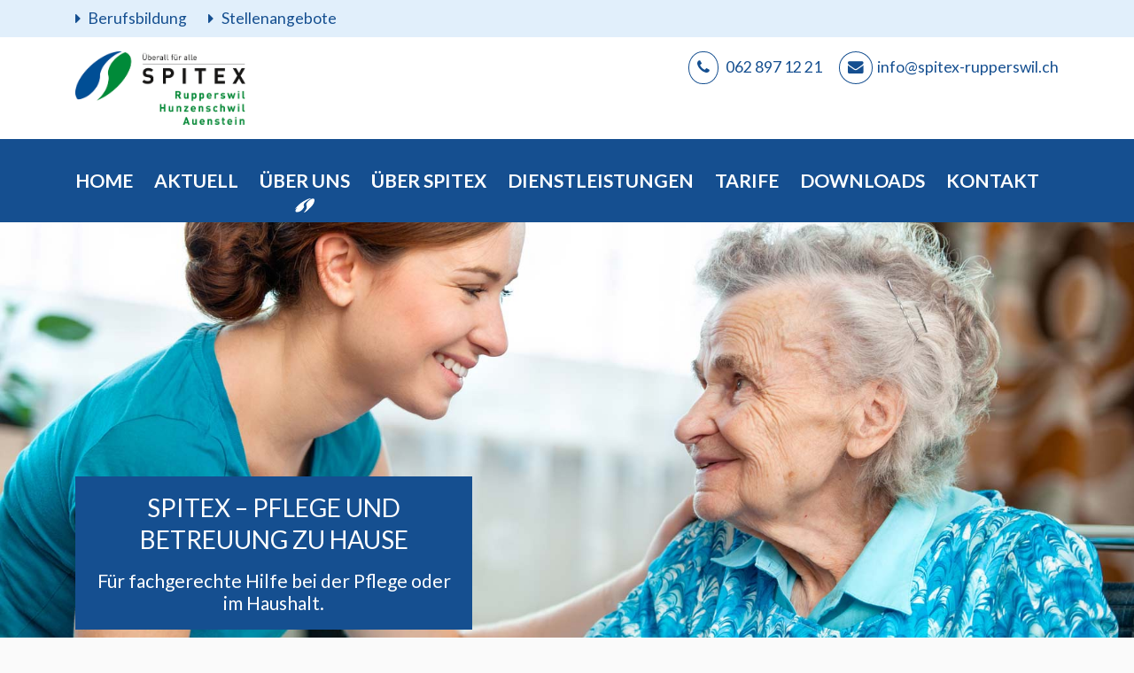

--- FILE ---
content_type: text/html; charset=utf-8
request_url: http://spitex-rupperswil.ch/content/ueber_uns/vorstand/index_ger.html
body_size: 4752
content:

    
<!DOCTYPE html>
<html class="theme-spitex-rupperswil theme_type-web meta_id-ZMSFolder role-Anonymous" prefix="og: http://ogp.me/ns#">
<head>
    
    
    <title>Vorstand - Spitex Rupperswil</title>
    <meta http-equiv="Content-Type" content="text/html; charset=utf-8"/>
    <meta name="viewport" content="width=device-width, initial-scale=1.0">
    <meta http-equiv="X-UA-Compatible" content="IE=edge">
    <meta name="description" content="Pflege, Ambulant, Krankenpflege, Haushaltspflege, Betreuung, Mahlzeitendienst, Gesundheitspflege, Prävention, Pflegefachleute, Palliative-Pflege" />
    <meta name="keywords" content="Pflege, Ambulant, Krankenpflege, Haushaltspflege, Betreuung, Mahlzeitendienst, Gesundheitspflege, Prävention, Pflegefachleute, Palliative-Pflege" />
    <meta name="language" content="de" />
    
    <meta property="og:url" content="http://spitex-rupperswil.ch/content/ueber_uns/vorstand/index_ger.html" />
    <meta property="og:title" content="Vorstand" />
    <meta property="og:description" content="Pflege, Ambulant, Krankenpflege, Haushaltspflege, Betreuung, Mahlzeitendienst, Gesundheitspflege, Prävention, Pflegefachleute, Palliative-Pflege" />
    

    <link rel="shortcut icon" type="image/vnd.microsoft.icon" href="/favicon.ico" />
    
    <!-- fonts -->
    <link href='https://fonts.googleapis.com/css?family=Lato:300,400,700' rel='stylesheet' type='text/css'>
    <!-- library styles -->
    <link rel="stylesheet" href="//artifikeischn.net/libs/jquery.ui/latest/themes/smoothness/jquery-ui.min.css" />
    <link rel="stylesheet" href="//artifikeischn.net/libs/jquery.fullcalendar/latest/fullcalendar.min.css" />
    <link rel="stylesheet" href="//artifikeischn.net/libs/jquery.nyromodal/latest/styles/nyroModal.css" />
    <link rel="stylesheet" href="//artifikeischn.net/libs/jquery.qtip/latest/jquery.qtip.min.css" />
    <!-- website styles -->
    <link rel="stylesheet" href="http://spitex-rupperswil.ch/themes/spitex-rupperswil/css/web.min.css?reload=1768863513.84" />

    
    
<script type="text/javascript">
<!--//
var cdnhost = 'artifikeischn.net';
var lang = 'ger';
var language_codes = {'ger': {'iso-639-1': 'de'}, 'fra': {'iso-639-1': 'fr'}, 'eng': {'iso-639-1': 'en'}, 'chi': {'iso-639-1': 'zh'}, 'ita': {'iso-639-1': 'it'}, 'rus': {'iso-639-1': 'ru'}};
var ZMS_HOME = '';
var zms_home_url = '';
var ZMS_ROOT = '/content';
var ZMS_COMMON = '/common';
var theme = 'spitex-rupperswil';
var theme_type = 'web';
var theme_url = '/themes/spitex-rupperswil';
var just_logged_in = false;
var extern_layout_urls = [];
var google_api_key;


    var google_api_key = 'AIzaSyAKWyRp4JDpYgR_tXZnGPFGTAH4G59JTCg';



//-->
</script>

<!-- global scripts -->
<script type="text/javascript" src="//artifikeischn.net/libs/jquery/latest/jquery.min.js"></script>
<script type="text/javascript" src="//artifikeischn.net/libs/jquery.touchSwipe/latest/jquery.touchSwipe.min.js"></script>
<script type="text/javascript" src="//artifikeischn.net/libs/jquery.ui/latest/jquery-ui.min.js"></script>
<script type="text/javascript" src="//artifikeischn.net/libs/jquery.ui/latest/i18n.min.js"></script>
<script type="text/javascript" src="//artifikeischn.net/libs/scrollpos-styler/latest/scrollPosStyler.js"></script>
<script type="text/javascript" src="//artifikeischn.net/libs/iframe-resizer/latest/iframeResizer.min.js"></script>

<script type="text/javascript" src="//artifikeischn.net/libs/xdate/latest/xdate.js"></script>
<script type="text/javascript" src="//artifikeischn.net/libs/jquery.fullcalendar/latest/lib/moment.min.js"></script>
<script type="text/javascript" src="//artifikeischn.net/libs/jquery.fullcalendar/latest/fullcalendar.min.js"></script>
<script type="text/javascript" src="//artifikeischn.net/libs/jquery.fullcalendar/latest/lang-all.js"></script>

<script type="text/javascript" src="//artifikeischn.net/libs/jquery.truncate/latest/jquery.truncate.js"></script>
<script type="text/javascript" src="//artifikeischn.net/libs/jquery.lettering/latest/jquery.lettering.js"></script>
<script type="text/javascript" src="//artifikeischn.net/libs/jquery.uri/latest-1/jquery.uri.min.js"></script>
<script type="text/javascript" src="//artifikeischn.net/libs/jquery.purl/latest/purl.js"></script>
<script type="text/javascript" src="//artifikeischn.net/libs/jquery.browser/latest/jquery.browser.min.js"></script>
<script type="text/javascript" src="//artifikeischn.net/libs/bowser/latest/bowser.min.js"></script>
<script type="text/javascript" src="//artifikeischn.net/libs/jquery.cookies/2.2.0/jquery.cookies.2.2.0.min.js"></script>
<script type="text/javascript" src="//artifikeischn.net/libs/jquery.cookie/1.4.1/jquery.cookie.js"></script>
<script type="text/javascript" src="//artifikeischn.net/libs/jquery.form/latest/jquery.form.min.js"></script>
<script type="text/javascript" src="//artifikeischn.net/libs/jquery.pjax/latest/jquery.pjax.js"></script>

<script type="text/javascript" src="//artifikeischn.net/libs/jquery.nyromodal/latest/js/jquery.nyroModal.custom.min.js"></script>

<script type="text/javascript" src="//artifikeischn.net/libs/jquery.qtip/latest/jquery.qtip.min.js"></script>
<script type="text/javascript" src="//artifikeischn.net/libs/jquery.cycle/3.0.3/jquery.cycle.all.js"></script>

<script type="text/javascript" src="//artifikeischn.net/libs/tinymce/latest/jquery.tinymce.min.js"></script>

<script type="text/javascript" src="/content/lang.js"></script>

<!-- local scripts -->

<script type="text/javascript" src="/common/js/scripts.js"></script>



    
</head>

    <body id="body" role="document" class="ger sps" >
    
    <nav id="navigationpane" role="navigation">
        <div class="toplinks">
            <div class="container">
                <ul class="links1">
                    
                        <li class="fct_vet" >
                            <a href="/content/ueber_uns/berufsbildung/index_ger.html" class="btn_vet" title="Berufsbildung" >
                                <span>Berufsbildung</span>
                            </a>
                        </li>
                    
                        <li class="fct_vacancies" >
                            <a href="/content/aktuell/stellenangebote/index_ger.html" class="btn_vacancies" title="Stellenangebote" >
                                <span>Stellenangebote</span>
                            </a>
                        </li>
                    
                </ul>
            </div>
        </div>
        <div class="functions">
            <div class="container">
                
    <a id="logo" class="ZMSLayout ZMSLayout-body_logo" href="/content/home/index_ger.html" >
        <img alt="" src="/content/media/e21533/e21536/logo_spitex__v2__customthumb__10000_200_0_0_ger.png" />
    </a>

                <button type="button" class="navbar-toggler collapsed" data-toggle="collapse" data-target="#navbar" aria-expanded="false" aria-controls="navbar">
                    <span class="sr-only">Toggle navigation</span>
                </button>
                
    <address class="ZMSLayout ZMSLayout-body_contactinfo vcard contactinfo">
        <a class="fn org url" href="/content/kontakt/kontakt__standort/index_ger.html">
            <span class="organization-name">Spitex Rupperswil - Hunzenschwil - Auenstein</span>
            
        </a>
        <span class="adr">
            <span class="street-address">Sonnenweg 16</span>
            
            <span class="postal-code">5102</span>
            <span class="locality">Rupperswil</span>
            <span class="country-name">Schweiz</span>
            <span class="region">Aargau</span>
        </span>
        <span class="media">
            <span class="tel phone">
                <span class="label">Tel</span>
                <span class="value">062 897 12 21</span>
            </span>
            
            <span class="tel fax">
                <span class="label">Fax</span>
                <span class="type">fax</span>
                <span class="value">062 897 62 01</span>
            </span>
            <span class="email">
                <span class="label">E-Mail</span>
                <a class="value" href="mailto:info@spitex-rupperswil.ch"><span>info@spitex-rupperswil.ch</span></a>
            </span>
            
        </span>
        <span class="geo">
            <span class="latitude">47.4008276</span>
            <span class="longitude">8.1232012</span>
        </span>
    </address>

            </div>
        </div>
        <div id="navbar" class="collapse">
            <div class="container">
                <ul id="navigation" class="ZMSLayout ZMSLayout-body_navigation" >
    

    
        <li class="ZMSCustom ZMSCustom-ZMSFolder ZMSCustom-ZMSFolder-link home" data-id="e7" >
            <a href="/content/home/index_ger.html" title="Spitex  Rupperswil-Hunzenschwil-Auenstein" class="home" ><span>Home</span></a>
            
        </li>
    
        <li class="ZMSCustom ZMSCustom-ZMSFolder ZMSCustom-ZMSFolder-link has_children " data-id="e21647" >
            <a href="/content/aktuell/stellenangebote/index_ger.html" title="Aktuell" ><span>Aktuell</span></a>
            
                <ul >
                    
                        <li class="ZMSCustom ZMSCustom-ZMSFolder ZMSCustom-ZMSFolder-link " data-id="e3484" >
            <a href="/content/aktuell/stellenangebote/index_ger.html" title="Stellenangebote" ><span>Stellenangebote</span></a>
            
        </li>
                    
                        <li class="ZMSCustom ZMSCustom-ZMSFolder ZMSCustom-ZMSFolder-link " data-id="e21770" >
            <a href="/content/aktuell/mahlzeitendienst/index_ger.html" title="Mahlzeitendienst" ><span>Mahlzeitendienst</span></a>
            
        </li>
                    
                </ul>
            
        </li>
    
        <li class="ZMSCustom ZMSCustom-ZMSFolder ZMSCustom-ZMSFolder-link has_children  active" data-id="e1291" >
            <a href="/content/ueber_uns/index_ger.html" title="Über uns" class="active" ><span>Über uns</span></a>
            
                <ul >
                    
                        <li class="ZMSCustom ZMSCustom-ZMSFolder ZMSCustom-ZMSFolder-link  activenode active" data-id="e1813" >
            <a href="/content/ueber_uns/vorstand/index_ger.html" title="Vorstand" class="activenode active" ><span>Vorstand</span></a>
            
        </li>
                    
                        <li class="ZMSCustom ZMSCustom-ZMSFolder ZMSCustom-ZMSFolder-link " data-id="e1806" >
            <a href="/content/ueber_uns/leitbild/index_ger.html" title="Leitbild" ><span>Leitbild</span></a>
            
        </li>
                    
                        <li class="ZMSCustom ZMSCustom-ZMSFolder ZMSCustom-ZMSFolder-link " data-id="e1811" >
            <a href="/content/ueber_uns/press_media/index_ger.html" title="Leitungsteam" ><span>Team</span></a>
            
        </li>
                    
                        <li class="ZMSCustom ZMSCustom-ZMSFolder ZMSCustom-ZMSFolder-link " data-id="e21357" >
            <a href="/content/ueber_uns/berufsbildung/index_ger.html" title="Berufsbildung" ><span>Berufsbildung</span></a>
            
        </li>
                    
                </ul>
            
        </li>
    
        <li class="ZMSCustom ZMSCustom-ZMSFolder ZMSCustom-ZMSFolder-link " data-id="e1223" >
            <a href="/content/ueber_spitex/index_ger.html" title="Über Spitex" ><span>Über Spitex</span></a>
            
        </li>
    
        <li class="ZMSCustom ZMSCustom-ZMSFolder ZMSCustom-ZMSFolder-link has_children " data-id="e21010" >
            <a href="/content/dienstleistungen/bedarfsabklaerung_und_beratung/index_ger.html" title="Dienstleistungen" ><span>Dienstleistungen</span></a>
            
                <ul >
                    
                        <li class="ZMSCustom ZMSCustom-ZMSFolder ZMSCustom-ZMSFolder-link " data-id="e21560" >
            <a href="/content/dienstleistungen/bedarfsabklaerung_und_beratung/index_ger.html" title="Bedarfsabklärung und Beratung" ><span>Bedarfsabklärung und Beratung</span></a>
            
        </li>
                    
                        <li class="ZMSCustom ZMSCustom-ZMSFolder ZMSCustom-ZMSFolder-link " data-id="e21015" >
            <a href="/content/dienstleistungen/behandlungspflege/index_ger.html" title="Behandlungspflege" ><span>Behandlungspflege</span></a>
            
        </li>
                    
                        <li class="ZMSCustom ZMSCustom-ZMSFolder ZMSCustom-ZMSFolder-link " data-id="e21017" >
            <a href="/content/dienstleistungen/grundpflege/index_ger.html" title="Grundpflege" ><span>Grundpflege</span></a>
            
        </li>
                    
                        <li class="ZMSCustom ZMSCustom-ZMSFolder ZMSCustom-ZMSFolder-link " data-id="e21754" >
            <a href="/content/dienstleistungen/psychiatrische_pflege/index_ger.html" title="Psychiatrische Pflege" ><span>Psychiatrische Pflege</span></a>
            
        </li>
                    
                        <li class="ZMSCustom ZMSCustom-ZMSFolder ZMSCustom-ZMSFolder-link " data-id="e21760" >
            <a href="/content/dienstleistungen/palliative_spitex/index_ger.html" title="Palliative Spitex" ><span>Palliative Spitex</span></a>
            
        </li>
                    
                        <li class="ZMSCustom ZMSCustom-ZMSFolder ZMSCustom-ZMSFolder-link " data-id="e21025" >
            <a href="/content/dienstleistungen/hauswirtschaftliche_leistungen/index_ger.html" title="Hauswirtschaftliche Leistungen" ><span>Hauswirtschaftliche Leistungen</span></a>
            
        </li>
                    
                        <li class="ZMSCustom ZMSCustom-ZMSFolder ZMSCustom-ZMSFolder-link " data-id="e21784" >
            <a href="/content/dienstleistungen/ergaenzende_hauswirtschaftliche_leistungen/index_ger.html" title="Ergänzende Hauswirtschaftliche Leistungen" ><span>Ergänzende Hauswirtschaftliche Leistungen</span></a>
            
        </li>
                    
                        <li class="ZMSCustom ZMSCustom-ZMSFolder ZMSCustom-ZMSFolder-link " data-id="e21059" >
            <a href="/content/dienstleistungen/ergaenzende_dienstleistungen/index_ger.html" title="Ergänzende Dienstleistungen" ><span>Ergänzende Dienstleistungen</span></a>
            
        </li>
                    
                </ul>
            
        </li>
    
        <li class="ZMSCustom ZMSCustom-ZMSFolder ZMSCustom-ZMSFolder-link " data-id="e21344" >
            <a href="/content/tarife/index_ger.html" title="Unsere  Tarife" ><span>Tarife</span></a>
            
        </li>
    
        <li class="ZMSCustom ZMSCustom-ZMSFolder ZMSCustom-ZMSFolder-link " data-id="e21607" >
            <a href="/content/downloads/index_ger.html" title="Downloads" ><span>Downloads</span></a>
            
        </li>
    
        <li class="ZMSCustom ZMSCustom-ZMSFolder ZMSCustom-ZMSFolder-link has_children " data-id="e1854" >
            <a href="/content/kontakt/kontakt__standort/index_ger.html" title="Kontakt" ><span>Kontakt</span></a>
            
                <ul >
                    
                        <li class="ZMSCustom ZMSCustom-location ZMSCustom-location-link " data-id="e21363" >
            <a href="/content/kontakt/kontakt__standort/index_ger.html" title="Kontakt &amp;amp; Standort" ><span>Kontakt &amp; Standort</span></a>
            
        </li>
                    
                        <li class="ZMSCustom ZMSCustom-ZMSFolder ZMSCustom-ZMSFolder-link " data-id="e21359" >
            <a href="/content/kontakt/mitgliedschaft__spenden/index_ger.html" title="Mitgliedschaft &amp;amp; Spenden" ><span>Mitgliedschaft &amp; Spenden</span></a>
            
        </li>
                    
                </ul>
            
        </li>
    
</ul>
            </div>
        </div>
    </nav>
    
    <div data-data_="%7B%22interval%22%3A%200%2C%20%22variant%22%3A%20%22carousel%22%7D" class="ZMSCustom ZMSCustom-header_promotion ZMSCustom-header_promotion-main variant-carousel" data-url="/content/index_ger.html#value" data-id="value" id="header_promotion" >
    
        <div class="objects">
            <div data-data_="%7B%22title%22%3A%20%22Spitex%20%5Cu2013%20Pflege%20und%20Betreuung%20zu%20Hause%22%7D" class="ZMSCustom ZMSCustom-header_promotion_target ZMSCustom-header_promotion_target-main header_promotion_target" data-url="/content/index_ger.html#objects21423" data-id="objects21423" id="objects21423" >
    
        <div class="contentcontainer">
            
                
                    
                        
                        <span class="titleimage vertical-middle" style="background-image:url(/content/media/e21511/e21532/SpitexRupperswil_ger.jpg);" >
                            <img alt="" src="/content/media/e21511/e21532/SpitexRupperswil_ger.jpg" />
                        </span>
                    
                
                <div class="content">
                    <div class="contentinner">
                        <h2 class="title">
                            
                            <span>Spitex – Pflege und Betreuung zu Hause</span>
                        </h2>
                        <div class="text">
                            <div data-canvas-width="121.0116666666667">Für fachgerechte Hilfe bei der Pflege oder im Haushalt.</div>
                            
                        </div>
                        
                    </div>
                </div>
            
            
        </div>
    
</div>
        </div>
    
</div>

    
    <div id="mainpane">
        <div class="container">
            <ul class="body_pathway" >
    
        
    
        <li><a href="/content/ueber_uns/index_ger.html">Über uns</a></li>
    
        <li><a href="/content/ueber_uns/vorstand/index_ger.html">Vorstand</a></li>
    
</ul>
            <div class="ZMSLayout ZMSLayout-body_title body_title" >
    <h1>Vorstand</h1>
</div>
            <div id="content" class="ZMSLayout ZMSLayout-body_content" >
    
    <div class="innercontent"><div id="e1813" class="ZMSCustom ZMSCustom-ZMSFolder ZMSCustom-ZMSFolder-main" data-id="e1813" >
    <div class="ZMSCustom-ZMSFolder_e">
        <div class="innercontent"><div class="ZMSCustom ZMSCustom-contentbox ZMSCustom-contentbox-main ZMSCustom-contentbox-main-quarter has_images has_images_top images-top has_text" data-url="/content/ueber_uns/vorstand/index_ger.html#e21624" data-id="e21624" id="e21624" >
    
        <div class="images top">
            <div class="innercontent">
                <div class="ZMSCustom ZMSCustom-graphic ZMSCustom-graphic-main" data-url="/content/ueber_uns/vorstand/index_ger.html#images21625" data-id="images21625" id="images21625" >
    
        
        <img alt="" src="/content/media/e21621/e21626/Urs-Gall__v2__keyedthumb__quaver_ger.jpg" />
        
        
        
    
</div>
            </div>
        </div>
        
        <div class="text"><p><strong>Urs Gall <br /></strong>Präsident</p></div>
        
        
        
    
</div><div class="ZMSCustom ZMSCustom-contentbox ZMSCustom-contentbox-main ZMSCustom-contentbox-main-quarter has_images has_images_top images-top has_text" data-url="/content/ueber_uns/vorstand/index_ger.html#e21640" data-id="e21640" id="e21640" >
    
        <div class="images top">
            <div class="innercontent">
                <div class="ZMSCustom ZMSCustom-graphic ZMSCustom-graphic-main" data-url="/content/ueber_uns/vorstand/index_ger.html#images21641" data-id="images21641" id="images21641" >
    
        
        <img alt="" src="/content/media/e21621/e21642/Hunziker-Monique__v2__keyedthumb__quaver_ger.jpg" />
        
        
        
    
</div>
            </div>
        </div>
        
        <div class="text"><p><strong>Monique Hunziker <br /></strong>Vize-Präsidentin</p></div>
        
        
        
    
</div><div class="ZMSCustom ZMSCustom-contentbox ZMSCustom-contentbox-main ZMSCustom-contentbox-main-quarter has_images has_images_top images-top has_text" data-url="/content/ueber_uns/vorstand/index_ger.html#e21628" data-id="e21628" id="e21628" >
    
        <div class="images top">
            <div class="innercontent">
                <div class="ZMSCustom ZMSCustom-graphic ZMSCustom-graphic-main" data-url="/content/ueber_uns/vorstand/index_ger.html#images21629" data-id="images21629" id="images21629" >
    
        
        <img alt="" src="/content/media/e21621/e21630/La-Rocca-Vittoria__v2__keyedthumb__quaver_ger.jpg" />
        
        
        
    
</div>
            </div>
        </div>
        
        <div class="text"><p><strong>Vittoria La Rocca <br /></strong>Qualität</p></div>
        
        
        
    
</div><div class="ZMSCustom ZMSCustom-contentbox ZMSCustom-contentbox-main ZMSCustom-contentbox-main-quarter has_images has_images_top images-top has_text" data-url="/content/ueber_uns/vorstand/index_ger.html#e21644" data-id="e21644" id="e21644" >
    
        <div class="images top">
            <div class="innercontent">
                <div class="ZMSCustom ZMSCustom-graphic ZMSCustom-graphic-main" data-url="/content/ueber_uns/vorstand/index_ger.html#images21645" data-id="images21645" id="images21645" >
    
        
        <img alt="" src="/content/media/e21621/e21646/Sehringer-Nicole__v2__keyedthumb__quaver_ger.jpg" />
        
        
        
    
</div>
            </div>
        </div>
        
        <div class="text"><p><strong>Nicole Sehringer <br /></strong>Personal</p></div>
        
        
        
    
</div><div class="ZMSCustom ZMSCustom-contentbox ZMSCustom-contentbox-main ZMSCustom-contentbox-main-quarter has_images has_images_top images-top has_text" data-url="/content/ueber_uns/vorstand/index_ger.html#e21632" data-id="e21632" id="e21632" >
    
        <div class="images top">
            <div class="innercontent">
                <div class="ZMSCustom ZMSCustom-graphic ZMSCustom-graphic-main floatleft" data-url="/content/ueber_uns/vorstand/index_ger.html#images21857" data-id="images21857" id="images21857" >
    
        
        <img alt="" src="/content/media/e21621/e21858/jb__v2__keyedthumb__quaver_ger.jpg" />
        
        
        
    
</div>
            </div>
        </div>
        
        <div class="text"><p><strong>Jasmin Bühler<br /></strong>Finanzen</p></div>
        
        
        
    
</div><div class="ZMSCustom ZMSCustom-contentbox ZMSCustom-contentbox-main ZMSCustom-contentbox-main-quarter has_images has_images_top images-top has_text" data-url="/content/ueber_uns/vorstand/index_ger.html#e21824" data-id="e21824" id="e21824" >
    
        <div class="images top">
            <div class="innercontent">
                <div class="ZMSCustom ZMSCustom-graphic ZMSCustom-graphic-main floatleft" data-url="/content/ueber_uns/vorstand/index_ger.html#images21825" data-id="images21825" id="images21825" >
    
        
        <img alt="" src="/content/media/e21621/e21856/ll__v2__keyedthumb__quaver_ger.jpg" />
        
        
        
    
</div>
            </div>
        </div>
        
        <div class="text"><p><strong>Lionnel Lüscher<br /></strong>Marketingverantwortlicher</p>
<p> </p>
<p> </p></div>
        
        
        
    
</div></div>
    </div>
</div></div>
</div>
        </div>
    </div>
    
    <footer id="footerpane">
        <div class="container">
            <div id="orbit" >
    <div class="innercontent"><div id="e20820" class="ZMSCustom ZMSCustom-ZMSFolder ZMSCustom-ZMSFolder-main" data-id="e20820" >
    <div class="ZMSCustom-ZMSFolder_e">
        <div class="innercontent"><div class="ZMSCustom ZMSCustom-contentbox ZMSCustom-contentbox-main ZMSCustom-contentbox-main-third has_title has_text" data-url="/content/orbitinhalte/index_ger.html#e20842" data-id="e20842" id="e20842" >
    
        
        
            <h2 class="title">
                    
                    <span>Spendenkonto</span>
                </h2>
        
        <div class="text"><p>Kontoangabe: CH35 0900 0000 5001 1619 0<br />(Steuerabzug möglich)</p>
<p><a href="https://www.ninobility.com/Sponsor/4518ch" target="_blank"><img class="img-responsive" src="https://www.ninobility.com/Sponsor/4518ch/btn_4518ch.png" /></a></p></div>
        
        
        
    
</div><div class="ZMSCustom ZMSCustom-contentbox ZMSCustom-contentbox-main ZMSCustom-contentbox-main-third has_title has_text" data-url="/content/orbitinhalte/index_ger.html#e20844" data-id="e20844" id="e20844" >
    
        
        
            <h2 class="title">
                    
                    <span>Informationen</span>
                </h2>
        
        <div class="text"><ul>
<li><a href="/content/media/e21901/6_Leitbild%20Spitex%20Rupperswil%202019_ger.pdf" target="_blank">Unser Leitbild</a></li>
<li><a href="/content/tarife/index_ger.html">Tarife</a></li>
<li><a href="/content/kontakt/mitgliedschaft__spenden/index_ger.html">Mitglied werden</a></li>
<li><a href="/content/downloads/index_ger.html">Downloads</a></li>
</ul>
<ul>
<li><a href="/content/impressum/index_ger.html">Impressum</a></li>
<li><a href="/content/agb/index_ger.html">AGB</a></li>
<li><a href="/content/datenschutzerklaerung/index_ger.html">Datenschutz</a></li>
<li><a href="/content/media/e21766/Statuten_ger.pdf" target="_blank">Statuten</a></li>
</ul></div>
        
        
        
    
</div><div class="ZMSCustom ZMSCustom-contentbox ZMSCustom-contentbox-main ZMSCustom-contentbox-main-third has_title has_text" data-url="/content/orbitinhalte/index_ger.html#e20846" data-id="e20846" id="e20846" >
    
        
        
            <h2 class="title">
                    
                    <span>Kontakt</span>
                </h2>
        
        <div class="text"><p><strong>Spitex</strong><br />Rupperswil - Hunzenschwil - Auenstein <br />Sonnenweg 16 - 5102 Rupperswil</p>
<p>Tel 062 897 12 21 - Fax 062 897 62 01 <br /><a href="mailto:info@spitex-rupperswil.ch ">info@spitex-rupperswil.ch </a></p></div>
        
        
        
    
</div></div>
    </div>
</div></div>
</div>
            <ul class="links">
                <li><a class="btn_admin" href="http://spitex-rupperswil.ch/content/ueber_uns/vorstand/index_ger.html?preview=preview"><span>Admin</span></a></li>
                <li><a class="sitemaplink" title="Sitemap" href="/content/sitemap/index_ger.html" >
    <span>Sitemap</span>
</a></li>
            </ul>
            <div class="copyright" >
    <span class="copy">&copy;</span> <span class="year">2026</span> <a class="provider" href="http://www.artification.com" target="_blank" title="Marketing, Werbung, Design, Grafik, Webseiten">artification.com</a>
</div>
        </div>
    </footer>
    
    <a class="toplink" href="#body" title="Seitenanfang" >
    <span>Seitenanfang</span>
</a>
    
    <script type="text/javascript" src="//artifikeischn.net/libs/tether/1.1.1/js/tether.min.js"></script>
    <script type="text/javascript" src="//artifikeischn.net/libs/bootstrap/4.0.0-alpha.2/js/bootstrap.min.js"></script>
    
    
    

    <script type="text/javascript" src="http://spitex-rupperswil.ch/themes/spitex-rupperswil/js/scripts.js"></script>
    
</body>
    </html>


--- FILE ---
content_type: text/css; charset=utf-8
request_url: http://spitex-rupperswil.ch/themes/spitex-rupperswil/css/web.min.css?reload=1768863513.84
body_size: 53747
content:
/*!
 *  Font Awesome 4.7.0 by @davegandy - http://fontawesome.io - @fontawesome
 *  License - http://fontawesome.io/license (Font: SIL OFL 1.1, CSS: MIT License)
 */@font-face{font-family:"FontAwesome";src:url("//www.artifikeischn.net/libs/font-awesome/latest/fonts/fontawesome-webfont.eot?v=4.7.0");src:url("//www.artifikeischn.net/libs/font-awesome/latest/fonts/fontawesome-webfont.eot?#iefix&v=4.7.0") format("embedded-opentype"),url("//www.artifikeischn.net/libs/font-awesome/latest/fonts/fontawesome-webfont.woff2?v=4.7.0") format("woff2"),url("//www.artifikeischn.net/libs/font-awesome/latest/fonts/fontawesome-webfont.woff?v=4.7.0") format("woff"),url("//www.artifikeischn.net/libs/font-awesome/latest/fonts/fontawesome-webfont.ttf?v=4.7.0") format("truetype"),url("//www.artifikeischn.net/libs/font-awesome/latest/fonts/fontawesome-webfont.svg?v=4.7.0#fontawesomeregular") format("svg");font-weight:normal;font-style:normal}.fa:before,.ZMSCustom-graphic-main .ZMSCustom-graphic_btn_zoom:before,.ZMSCustom-graphic-main.action-plus:before,.ZMSCustom-graphic-main.recommendation:before,.ZMSCustom-locationsoverview-main .ZMSCustom-location-short>.content address .media>:before,#navigationpane .toplinks ul.links1 li a:before,#navigationpane .functions address span.media>span.phone:before,#navigationpane .functions address span.media>span.email a:before,#navigationpane .functions .navbar-toggler:before,#navigation>li .dropdown-menu a:before,#header_promotion .carousel-item>.contentcontainer>.content>.contentinner>.more:before,.body_pathway a:before,#footerpane>.container #orbit .ZMSCustom-contentbox-main .links li:before,.ZMSCustom-container-main.content-containered#footerpane>.innercontent #orbit .ZMSCustom-contentbox-main .links li:before,#header_promotion .carousel-item>.contentcontainer#footerpane>.content #orbit .ZMSCustom-contentbox-main .links li:before,#footerpane>.container>.links a.btn_admin:before,.ZMSCustom-container-main.content-containered#footerpane>.innercontent>.links a.btn_admin:before,#header_promotion .carousel-item>.contentcontainer#footerpane>.content>.links a.btn_admin:before,#footerpane>.container>.links a.sitemaplink:before,.ZMSCustom-container-main.content-containered#footerpane>.innercontent>.links a.sitemaplink:before,#header_promotion .carousel-item>.contentcontainer#footerpane>.content>.links a.sitemaplink:before,#footerpane>.container>.copyright a.depotlink:before,.ZMSCustom-container-main.content-containered#footerpane>.innercontent>.copyright a.depotlink:before,#header_promotion .carousel-item>.contentcontainer#footerpane>.content>.copyright a.depotlink:before,a.toplink:before{display:inline-block;font:normal normal normal 14px/1 "FontAwesome";font-size:inherit;text-rendering:auto;-webkit-font-smoothing:antialiased;-moz-osx-font-smoothing:grayscale}.fa-lg{font-size:1.33333em;line-height:.75em;vertical-align:-15%}.fa-2x{font-size:2em}.fa-3x{font-size:3em}.fa-4x{font-size:4em}.fa-5x{font-size:5em}.fa-fw:before{width:1.28571em;text-align:center}.fa-ul{padding-left:0;margin-left:2.14286em;list-style-type:none}.fa-ul>li{position:relative}.fa-li{position:absolute;left:-2.14286em;width:2.14286em;top:.14286em;text-align:center}.fa-li.fa-lg{left:-1.85714em}.fa-border{padding:.2em .25em .15em;border:solid 0.08em #eee;border-radius:.1em}.fa-pull-left{float:left}.fa-pull-right{float:right}.fa.fa-pull-left,.ZMSCustom-graphic-main .fa-pull-left.ZMSCustom-graphic_btn_zoom,.fa-pull-left.ZMSCustom-graphic-main.action-plus,.fa-pull-left.ZMSCustom-graphic-main.recommendation,.ZMSCustom-locationsoverview-main .ZMSCustom-location-short>.content address .media>.fa-pull-left,#navigationpane .toplinks ul.links1 li a.fa-pull-left,#navigationpane .functions address span.media>span.fa-pull-left.phone,#navigationpane .functions address span.media>span.email a.fa-pull-left,#navigationpane .functions .fa-pull-left.navbar-toggler,#navigation>li .dropdown-menu a.fa-pull-left,#header_promotion .carousel-item>.contentcontainer>.content>.contentinner>.fa-pull-left.more,.body_pathway a.fa-pull-left,#footerpane>.container #orbit .ZMSCustom-contentbox-main .links li.fa-pull-left,.ZMSCustom-container-main.content-containered#footerpane>.innercontent #orbit .ZMSCustom-contentbox-main .links li.fa-pull-left,#header_promotion .carousel-item>.contentcontainer#footerpane>.content #orbit .ZMSCustom-contentbox-main .links li.fa-pull-left,#footerpane>.container>.links a.fa-pull-left.btn_admin,.ZMSCustom-container-main.content-containered#footerpane>.innercontent>.links a.fa-pull-left.btn_admin,#header_promotion .carousel-item>.contentcontainer#footerpane>.content>.links a.fa-pull-left.btn_admin,#footerpane>.container>.links a.fa-pull-left.sitemaplink,.ZMSCustom-container-main.content-containered#footerpane>.innercontent>.links a.fa-pull-left.sitemaplink,#header_promotion .carousel-item>.contentcontainer#footerpane>.content>.links a.fa-pull-left.sitemaplink,#footerpane>.container>.copyright a.fa-pull-left.depotlink,.ZMSCustom-container-main.content-containered#footerpane>.innercontent>.copyright a.fa-pull-left.depotlink,#header_promotion .carousel-item>.contentcontainer#footerpane>.content>.copyright a.fa-pull-left.depotlink,a.fa-pull-left.toplink{margin-right:.3em}.fa.fa-pull-right,.ZMSCustom-graphic-main .fa-pull-right.ZMSCustom-graphic_btn_zoom,.fa-pull-right.ZMSCustom-graphic-main.action-plus,.fa-pull-right.ZMSCustom-graphic-main.recommendation,.ZMSCustom-locationsoverview-main .ZMSCustom-location-short>.content address .media>.fa-pull-right,#navigationpane .toplinks ul.links1 li a.fa-pull-right,#navigationpane .functions address span.media>span.fa-pull-right.phone,#navigationpane .functions address span.media>span.email a.fa-pull-right,#navigationpane .functions .fa-pull-right.navbar-toggler,#navigation>li .dropdown-menu a.fa-pull-right,#header_promotion .carousel-item>.contentcontainer>.content>.contentinner>.fa-pull-right.more,.body_pathway a.fa-pull-right,#footerpane>.container #orbit .ZMSCustom-contentbox-main .links li.fa-pull-right,.ZMSCustom-container-main.content-containered#footerpane>.innercontent #orbit .ZMSCustom-contentbox-main .links li.fa-pull-right,#header_promotion .carousel-item>.contentcontainer#footerpane>.content #orbit .ZMSCustom-contentbox-main .links li.fa-pull-right,#footerpane>.container>.links a.fa-pull-right.btn_admin,.ZMSCustom-container-main.content-containered#footerpane>.innercontent>.links a.fa-pull-right.btn_admin,#header_promotion .carousel-item>.contentcontainer#footerpane>.content>.links a.fa-pull-right.btn_admin,#footerpane>.container>.links a.fa-pull-right.sitemaplink,.ZMSCustom-container-main.content-containered#footerpane>.innercontent>.links a.fa-pull-right.sitemaplink,#header_promotion .carousel-item>.contentcontainer#footerpane>.content>.links a.fa-pull-right.sitemaplink,#footerpane>.container>.copyright a.fa-pull-right.depotlink,.ZMSCustom-container-main.content-containered#footerpane>.innercontent>.copyright a.fa-pull-right.depotlink,#header_promotion .carousel-item>.contentcontainer#footerpane>.content>.copyright a.fa-pull-right.depotlink,a.fa-pull-right.toplink{margin-left:.3em}.pull-right,.ZMSCustom-contentbox-main>.images.floatright,.ZMSCustom-news_page-short .ZMSCustom-news_page_titleimage,.ZMSCustom-news_page-main .ZMSCustom-news_page_titleimage{float:right}.pull-left,.ZMSCustom-contentbox-main>.images.floatleft{float:left}.fa.pull-left,.ZMSCustom-graphic-main .pull-left.ZMSCustom-graphic_btn_zoom,.ZMSCustom-graphic-main .ZMSCustom-contentbox-main>.ZMSCustom-graphic_btn_zoom.images.floatleft,.pull-left.ZMSCustom-graphic-main.action-plus,.ZMSCustom-contentbox-main>.ZMSCustom-graphic-main.action-plus.images.floatleft,.pull-left.ZMSCustom-graphic-main.recommendation,.ZMSCustom-contentbox-main>.ZMSCustom-graphic-main.recommendation.images.floatleft,.ZMSCustom-contentbox-main>.fa.images.floatleft,.ZMSCustom-locationsoverview-main .ZMSCustom-location-short>.content address .media.ZMSCustom-contentbox-main>.images.floatleft,#navigationpane .toplinks ul.links1 li .ZMSCustom-contentbox-main>a.images.floatleft,#navigationpane .functions address span.media.ZMSCustom-contentbox-main>span.images.floatleft.phone,#navigationpane .functions address span.media>span.email .ZMSCustom-contentbox-main>a.images.floatleft,#navigationpane .functions .ZMSCustom-contentbox-main>.images.floatleft.navbar-toggler,#navigation>li .dropdown-menu .ZMSCustom-contentbox-main>a.images.floatleft,#header_promotion .carousel-item>.contentcontainer>.content>.contentinner.ZMSCustom-contentbox-main>.images.floatleft.more,.body_pathway .ZMSCustom-contentbox-main>a.images.floatleft,#footerpane>.container #orbit .ZMSCustom-contentbox-main .links .ZMSCustom-contentbox-main>li.images.floatleft,.ZMSCustom-container-main.content-containered#footerpane>.innercontent #orbit .ZMSCustom-contentbox-main .links .ZMSCustom-contentbox-main>li.images.floatleft,#header_promotion .carousel-item>.contentcontainer#footerpane>.content #orbit .ZMSCustom-contentbox-main .links .ZMSCustom-contentbox-main>li.images.floatleft,#footerpane>.container>.links .ZMSCustom-contentbox-main>a.images.floatleft.btn_admin,.ZMSCustom-container-main.content-containered#footerpane>.innercontent>.links .ZMSCustom-contentbox-main>a.images.floatleft.btn_admin,#header_promotion .carousel-item>.contentcontainer#footerpane>.content>.links .ZMSCustom-contentbox-main>a.images.floatleft.btn_admin,#footerpane>.container>.links .ZMSCustom-contentbox-main>a.images.floatleft.sitemaplink,.ZMSCustom-container-main.content-containered#footerpane>.innercontent>.links .ZMSCustom-contentbox-main>a.images.floatleft.sitemaplink,#header_promotion .carousel-item>.contentcontainer#footerpane>.content>.links .ZMSCustom-contentbox-main>a.images.floatleft.sitemaplink,#footerpane>.container>.copyright .ZMSCustom-contentbox-main>a.images.floatleft.depotlink,.ZMSCustom-container-main.content-containered#footerpane>.innercontent>.copyright .ZMSCustom-contentbox-main>a.images.floatleft.depotlink,#header_promotion .carousel-item>.contentcontainer#footerpane>.content>.copyright .ZMSCustom-contentbox-main>a.images.floatleft.depotlink,.ZMSCustom-contentbox-main>a.images.floatleft.toplink,.ZMSCustom-locationsoverview-main .ZMSCustom-location-short>.content address .media>.pull-left,#navigationpane .toplinks ul.links1 li a.pull-left,#navigationpane .functions address span.media>span.pull-left.phone,#navigationpane .functions address span.media>span.email a.pull-left,#navigationpane .functions .pull-left.navbar-toggler,#navigation>li .dropdown-menu a.pull-left,#header_promotion .carousel-item>.contentcontainer>.content>.contentinner>.pull-left.more,.body_pathway a.pull-left,#footerpane>.container #orbit .ZMSCustom-contentbox-main .links li.pull-left,.ZMSCustom-container-main.content-containered#footerpane>.innercontent #orbit .ZMSCustom-contentbox-main .links li.pull-left,#header_promotion .carousel-item>.contentcontainer#footerpane>.content #orbit .ZMSCustom-contentbox-main .links li.pull-left,#footerpane>.container>.links a.pull-left.btn_admin,.ZMSCustom-container-main.content-containered#footerpane>.innercontent>.links a.pull-left.btn_admin,#header_promotion .carousel-item>.contentcontainer#footerpane>.content>.links a.pull-left.btn_admin,#footerpane>.container>.links a.pull-left.sitemaplink,.ZMSCustom-container-main.content-containered#footerpane>.innercontent>.links a.pull-left.sitemaplink,#header_promotion .carousel-item>.contentcontainer#footerpane>.content>.links a.pull-left.sitemaplink,#footerpane>.container>.copyright a.pull-left.depotlink,.ZMSCustom-container-main.content-containered#footerpane>.innercontent>.copyright a.pull-left.depotlink,#header_promotion .carousel-item>.contentcontainer#footerpane>.content>.copyright a.pull-left.depotlink,a.pull-left.toplink{margin-right:.3em}.fa.pull-right,.ZMSCustom-graphic-main .pull-right.ZMSCustom-graphic_btn_zoom,.ZMSCustom-graphic-main .ZMSCustom-contentbox-main>.ZMSCustom-graphic_btn_zoom.images.floatright,.ZMSCustom-graphic-main .ZMSCustom-news_page-short .ZMSCustom-graphic_btn_zoom.ZMSCustom-news_page_titleimage,.ZMSCustom-news_page-short .ZMSCustom-graphic-main .ZMSCustom-graphic_btn_zoom.ZMSCustom-news_page_titleimage,.ZMSCustom-graphic-main .ZMSCustom-news_page-main .ZMSCustom-graphic_btn_zoom.ZMSCustom-news_page_titleimage,.ZMSCustom-news_page-main .ZMSCustom-graphic-main .ZMSCustom-graphic_btn_zoom.ZMSCustom-news_page_titleimage,.pull-right.ZMSCustom-graphic-main.action-plus,.ZMSCustom-contentbox-main>.ZMSCustom-graphic-main.action-plus.images.floatright,.ZMSCustom-news_page-short .ZMSCustom-graphic-main.action-plus.ZMSCustom-news_page_titleimage,.ZMSCustom-news_page-main .ZMSCustom-graphic-main.action-plus.ZMSCustom-news_page_titleimage,.pull-right.ZMSCustom-graphic-main.recommendation,.ZMSCustom-contentbox-main>.ZMSCustom-graphic-main.recommendation.images.floatright,.ZMSCustom-news_page-short .ZMSCustom-graphic-main.recommendation.ZMSCustom-news_page_titleimage,.ZMSCustom-news_page-main .ZMSCustom-graphic-main.recommendation.ZMSCustom-news_page_titleimage,.ZMSCustom-contentbox-main>.fa.images.floatright,.ZMSCustom-locationsoverview-main .ZMSCustom-location-short>.content address .media.ZMSCustom-contentbox-main>.images.floatright,#navigationpane .toplinks ul.links1 li .ZMSCustom-contentbox-main>a.images.floatright,#navigationpane .functions address span.media.ZMSCustom-contentbox-main>span.images.floatright.phone,#navigationpane .functions address span.media>span.email .ZMSCustom-contentbox-main>a.images.floatright,#navigationpane .functions .ZMSCustom-contentbox-main>.images.floatright.navbar-toggler,#navigation>li .dropdown-menu .ZMSCustom-contentbox-main>a.images.floatright,#header_promotion .carousel-item>.contentcontainer>.content>.contentinner.ZMSCustom-contentbox-main>.images.floatright.more,.body_pathway .ZMSCustom-contentbox-main>a.images.floatright,#footerpane>.container #orbit .ZMSCustom-contentbox-main .links .ZMSCustom-contentbox-main>li.images.floatright,.ZMSCustom-container-main.content-containered#footerpane>.innercontent #orbit .ZMSCustom-contentbox-main .links .ZMSCustom-contentbox-main>li.images.floatright,#header_promotion .carousel-item>.contentcontainer#footerpane>.content #orbit .ZMSCustom-contentbox-main .links .ZMSCustom-contentbox-main>li.images.floatright,#footerpane>.container>.links .ZMSCustom-contentbox-main>a.images.floatright.btn_admin,.ZMSCustom-container-main.content-containered#footerpane>.innercontent>.links .ZMSCustom-contentbox-main>a.images.floatright.btn_admin,#header_promotion .carousel-item>.contentcontainer#footerpane>.content>.links .ZMSCustom-contentbox-main>a.images.floatright.btn_admin,#footerpane>.container>.links .ZMSCustom-contentbox-main>a.images.floatright.sitemaplink,.ZMSCustom-container-main.content-containered#footerpane>.innercontent>.links .ZMSCustom-contentbox-main>a.images.floatright.sitemaplink,#header_promotion .carousel-item>.contentcontainer#footerpane>.content>.links .ZMSCustom-contentbox-main>a.images.floatright.sitemaplink,#footerpane>.container>.copyright .ZMSCustom-contentbox-main>a.images.floatright.depotlink,.ZMSCustom-container-main.content-containered#footerpane>.innercontent>.copyright .ZMSCustom-contentbox-main>a.images.floatright.depotlink,#header_promotion .carousel-item>.contentcontainer#footerpane>.content>.copyright .ZMSCustom-contentbox-main>a.images.floatright.depotlink,.ZMSCustom-contentbox-main>a.images.floatright.toplink,.ZMSCustom-locationsoverview-main .ZMSCustom-location-short>.content address .media>.pull-right,.ZMSCustom-locationsoverview-main .ZMSCustom-location-short>.content address .ZMSCustom-news_page-short .media>.ZMSCustom-news_page_titleimage,.ZMSCustom-news_page-short .ZMSCustom-locationsoverview-main .ZMSCustom-location-short>.content address .media>.ZMSCustom-news_page_titleimage,.ZMSCustom-locationsoverview-main .ZMSCustom-location-short>.content address .ZMSCustom-news_page-main .media>.ZMSCustom-news_page_titleimage,.ZMSCustom-news_page-main .ZMSCustom-locationsoverview-main .ZMSCustom-location-short>.content address .media>.ZMSCustom-news_page_titleimage,.ZMSCustom-news_page-short .fa.ZMSCustom-news_page_titleimage,.ZMSCustom-news_page-short #navigationpane .toplinks ul.links1 li a.ZMSCustom-news_page_titleimage,#navigationpane .toplinks ul.links1 li .ZMSCustom-news_page-short a.ZMSCustom-news_page_titleimage,.ZMSCustom-news_page-short #navigationpane .functions address span.media>span.ZMSCustom-news_page_titleimage.phone,#navigationpane .functions address .ZMSCustom-news_page-short span.media>span.ZMSCustom-news_page_titleimage.phone,.ZMSCustom-news_page-short #navigationpane .functions address span.media>span.email a.ZMSCustom-news_page_titleimage,#navigationpane .functions address span.media>span.email .ZMSCustom-news_page-short a.ZMSCustom-news_page_titleimage,.ZMSCustom-news_page-short #navigationpane .functions .ZMSCustom-news_page_titleimage.navbar-toggler,#navigationpane .functions .ZMSCustom-news_page-short .ZMSCustom-news_page_titleimage.navbar-toggler,.ZMSCustom-news_page-short #navigation>li .dropdown-menu a.ZMSCustom-news_page_titleimage,#navigation>li .dropdown-menu .ZMSCustom-news_page-short a.ZMSCustom-news_page_titleimage,.ZMSCustom-news_page-short #header_promotion .carousel-item>.contentcontainer>.content>.contentinner>.ZMSCustom-news_page_titleimage.more,#header_promotion .ZMSCustom-news_page-short .carousel-item>.contentcontainer>.content>.contentinner>.ZMSCustom-news_page_titleimage.more,.ZMSCustom-news_page-short .body_pathway a.ZMSCustom-news_page_titleimage,.body_pathway .ZMSCustom-news_page-short a.ZMSCustom-news_page_titleimage,.ZMSCustom-news_page-short #footerpane>.container #orbit .ZMSCustom-contentbox-main .links li.ZMSCustom-news_page_titleimage,#footerpane>.container #orbit .ZMSCustom-contentbox-main .links .ZMSCustom-news_page-short li.ZMSCustom-news_page_titleimage,.ZMSCustom-news_page-short .ZMSCustom-container-main.content-containered#footerpane>.innercontent #orbit .ZMSCustom-contentbox-main .links li.ZMSCustom-news_page_titleimage,.ZMSCustom-container-main.content-containered#footerpane>.innercontent #orbit .ZMSCustom-contentbox-main .links .ZMSCustom-news_page-short li.ZMSCustom-news_page_titleimage,.ZMSCustom-news_page-short #header_promotion .carousel-item>.contentcontainer#footerpane>.content #orbit .ZMSCustom-contentbox-main .links li.ZMSCustom-news_page_titleimage,#header_promotion .carousel-item>.contentcontainer#footerpane>.content #orbit .ZMSCustom-contentbox-main .links .ZMSCustom-news_page-short li.ZMSCustom-news_page_titleimage,.ZMSCustom-news_page-short #footerpane>.container>.links a.ZMSCustom-news_page_titleimage.btn_admin,#footerpane>.container>.links .ZMSCustom-news_page-short a.ZMSCustom-news_page_titleimage.btn_admin,.ZMSCustom-news_page-short .ZMSCustom-container-main.content-containered#footerpane>.innercontent>.links a.ZMSCustom-news_page_titleimage.btn_admin,.ZMSCustom-container-main.content-containered#footerpane>.innercontent>.links .ZMSCustom-news_page-short a.ZMSCustom-news_page_titleimage.btn_admin,.ZMSCustom-news_page-short #header_promotion .carousel-item>.contentcontainer#footerpane>.content>.links a.ZMSCustom-news_page_titleimage.btn_admin,#header_promotion .carousel-item>.contentcontainer#footerpane>.content>.links .ZMSCustom-news_page-short a.ZMSCustom-news_page_titleimage.btn_admin,.ZMSCustom-news_page-short #footerpane>.container>.links a.ZMSCustom-news_page_titleimage.sitemaplink,#footerpane>.container>.links .ZMSCustom-news_page-short a.ZMSCustom-news_page_titleimage.sitemaplink,.ZMSCustom-news_page-short .ZMSCustom-container-main.content-containered#footerpane>.innercontent>.links a.ZMSCustom-news_page_titleimage.sitemaplink,.ZMSCustom-container-main.content-containered#footerpane>.innercontent>.links .ZMSCustom-news_page-short a.ZMSCustom-news_page_titleimage.sitemaplink,.ZMSCustom-news_page-short #header_promotion .carousel-item>.contentcontainer#footerpane>.content>.links a.ZMSCustom-news_page_titleimage.sitemaplink,#header_promotion .carousel-item>.contentcontainer#footerpane>.content>.links .ZMSCustom-news_page-short a.ZMSCustom-news_page_titleimage.sitemaplink,.ZMSCustom-news_page-short #footerpane>.container>.copyright a.ZMSCustom-news_page_titleimage.depotlink,#footerpane>.container>.copyright .ZMSCustom-news_page-short a.ZMSCustom-news_page_titleimage.depotlink,.ZMSCustom-news_page-short .ZMSCustom-container-main.content-containered#footerpane>.innercontent>.copyright a.ZMSCustom-news_page_titleimage.depotlink,.ZMSCustom-container-main.content-containered#footerpane>.innercontent>.copyright .ZMSCustom-news_page-short a.ZMSCustom-news_page_titleimage.depotlink,.ZMSCustom-news_page-short #header_promotion .carousel-item>.contentcontainer#footerpane>.content>.copyright a.ZMSCustom-news_page_titleimage.depotlink,#header_promotion .carousel-item>.contentcontainer#footerpane>.content>.copyright .ZMSCustom-news_page-short a.ZMSCustom-news_page_titleimage.depotlink,.ZMSCustom-news_page-short a.ZMSCustom-news_page_titleimage.toplink,.ZMSCustom-news_page-main .fa.ZMSCustom-news_page_titleimage,.ZMSCustom-news_page-main #navigationpane .toplinks ul.links1 li a.ZMSCustom-news_page_titleimage,#navigationpane .toplinks ul.links1 li .ZMSCustom-news_page-main a.ZMSCustom-news_page_titleimage,.ZMSCustom-news_page-main #navigationpane .functions address span.media>span.ZMSCustom-news_page_titleimage.phone,#navigationpane .functions address .ZMSCustom-news_page-main span.media>span.ZMSCustom-news_page_titleimage.phone,.ZMSCustom-news_page-main #navigationpane .functions address span.media>span.email a.ZMSCustom-news_page_titleimage,#navigationpane .functions address span.media>span.email .ZMSCustom-news_page-main a.ZMSCustom-news_page_titleimage,.ZMSCustom-news_page-main #navigationpane .functions .ZMSCustom-news_page_titleimage.navbar-toggler,#navigationpane .functions .ZMSCustom-news_page-main .ZMSCustom-news_page_titleimage.navbar-toggler,.ZMSCustom-news_page-main #navigation>li .dropdown-menu a.ZMSCustom-news_page_titleimage,#navigation>li .dropdown-menu .ZMSCustom-news_page-main a.ZMSCustom-news_page_titleimage,.ZMSCustom-news_page-main #header_promotion .carousel-item>.contentcontainer>.content>.contentinner>.ZMSCustom-news_page_titleimage.more,#header_promotion .ZMSCustom-news_page-main .carousel-item>.contentcontainer>.content>.contentinner>.ZMSCustom-news_page_titleimage.more,.ZMSCustom-news_page-main .body_pathway a.ZMSCustom-news_page_titleimage,.body_pathway .ZMSCustom-news_page-main a.ZMSCustom-news_page_titleimage,.ZMSCustom-news_page-main #footerpane>.container #orbit .ZMSCustom-contentbox-main .links li.ZMSCustom-news_page_titleimage,#footerpane>.container #orbit .ZMSCustom-contentbox-main .links .ZMSCustom-news_page-main li.ZMSCustom-news_page_titleimage,.ZMSCustom-news_page-main .ZMSCustom-container-main.content-containered#footerpane>.innercontent #orbit .ZMSCustom-contentbox-main .links li.ZMSCustom-news_page_titleimage,.ZMSCustom-container-main.content-containered#footerpane>.innercontent #orbit .ZMSCustom-contentbox-main .links .ZMSCustom-news_page-main li.ZMSCustom-news_page_titleimage,.ZMSCustom-news_page-main #header_promotion .carousel-item>.contentcontainer#footerpane>.content #orbit .ZMSCustom-contentbox-main .links li.ZMSCustom-news_page_titleimage,#header_promotion .carousel-item>.contentcontainer#footerpane>.content #orbit .ZMSCustom-contentbox-main .links .ZMSCustom-news_page-main li.ZMSCustom-news_page_titleimage,.ZMSCustom-news_page-main #footerpane>.container>.links a.ZMSCustom-news_page_titleimage.btn_admin,#footerpane>.container>.links .ZMSCustom-news_page-main a.ZMSCustom-news_page_titleimage.btn_admin,.ZMSCustom-news_page-main .ZMSCustom-container-main.content-containered#footerpane>.innercontent>.links a.ZMSCustom-news_page_titleimage.btn_admin,.ZMSCustom-container-main.content-containered#footerpane>.innercontent>.links .ZMSCustom-news_page-main a.ZMSCustom-news_page_titleimage.btn_admin,.ZMSCustom-news_page-main #header_promotion .carousel-item>.contentcontainer#footerpane>.content>.links a.ZMSCustom-news_page_titleimage.btn_admin,#header_promotion .carousel-item>.contentcontainer#footerpane>.content>.links .ZMSCustom-news_page-main a.ZMSCustom-news_page_titleimage.btn_admin,.ZMSCustom-news_page-main #footerpane>.container>.links a.ZMSCustom-news_page_titleimage.sitemaplink,#footerpane>.container>.links .ZMSCustom-news_page-main a.ZMSCustom-news_page_titleimage.sitemaplink,.ZMSCustom-news_page-main .ZMSCustom-container-main.content-containered#footerpane>.innercontent>.links a.ZMSCustom-news_page_titleimage.sitemaplink,.ZMSCustom-container-main.content-containered#footerpane>.innercontent>.links .ZMSCustom-news_page-main a.ZMSCustom-news_page_titleimage.sitemaplink,.ZMSCustom-news_page-main #header_promotion .carousel-item>.contentcontainer#footerpane>.content>.links a.ZMSCustom-news_page_titleimage.sitemaplink,#header_promotion .carousel-item>.contentcontainer#footerpane>.content>.links .ZMSCustom-news_page-main a.ZMSCustom-news_page_titleimage.sitemaplink,.ZMSCustom-news_page-main #footerpane>.container>.copyright a.ZMSCustom-news_page_titleimage.depotlink,#footerpane>.container>.copyright .ZMSCustom-news_page-main a.ZMSCustom-news_page_titleimage.depotlink,.ZMSCustom-news_page-main .ZMSCustom-container-main.content-containered#footerpane>.innercontent>.copyright a.ZMSCustom-news_page_titleimage.depotlink,.ZMSCustom-container-main.content-containered#footerpane>.innercontent>.copyright .ZMSCustom-news_page-main a.ZMSCustom-news_page_titleimage.depotlink,.ZMSCustom-news_page-main #header_promotion .carousel-item>.contentcontainer#footerpane>.content>.copyright a.ZMSCustom-news_page_titleimage.depotlink,#header_promotion .carousel-item>.contentcontainer#footerpane>.content>.copyright .ZMSCustom-news_page-main a.ZMSCustom-news_page_titleimage.depotlink,.ZMSCustom-news_page-main a.ZMSCustom-news_page_titleimage.toplink,#navigationpane .toplinks ul.links1 li a.pull-right,#navigationpane .functions address span.media>span.pull-right.phone,#navigationpane .functions address span.media>span.email a.pull-right,#navigationpane .functions .pull-right.navbar-toggler,#navigation>li .dropdown-menu a.pull-right,#header_promotion .carousel-item>.contentcontainer>.content>.contentinner>.pull-right.more,.body_pathway a.pull-right,#footerpane>.container #orbit .ZMSCustom-contentbox-main .links li.pull-right,.ZMSCustom-container-main.content-containered#footerpane>.innercontent #orbit .ZMSCustom-contentbox-main .links li.pull-right,#header_promotion .carousel-item>.contentcontainer#footerpane>.content #orbit .ZMSCustom-contentbox-main .links li.pull-right,#footerpane>.container>.links a.pull-right.btn_admin,.ZMSCustom-container-main.content-containered#footerpane>.innercontent>.links a.pull-right.btn_admin,#header_promotion .carousel-item>.contentcontainer#footerpane>.content>.links a.pull-right.btn_admin,#footerpane>.container>.links a.pull-right.sitemaplink,.ZMSCustom-container-main.content-containered#footerpane>.innercontent>.links a.pull-right.sitemaplink,#header_promotion .carousel-item>.contentcontainer#footerpane>.content>.links a.pull-right.sitemaplink,#footerpane>.container>.copyright a.pull-right.depotlink,.ZMSCustom-container-main.content-containered#footerpane>.innercontent>.copyright a.pull-right.depotlink,#header_promotion .carousel-item>.contentcontainer#footerpane>.content>.copyright a.pull-right.depotlink,a.pull-right.toplink{margin-left:.3em}.fa-spin:before{-webkit-animation:fa-spin 2s infinite linear;animation:fa-spin 2s infinite linear}.fa-pulse{-webkit-animation:fa-spin 1s infinite steps(8);animation:fa-spin 1s infinite steps(8)}@-webkit-keyframes fa-spin{0%{transform:rotate(0deg)}100%{transform:rotate(359deg)}}@keyframes fa-spin{0%{transform:rotate(0deg)}100%{transform:rotate(359deg)}}.fa-rotate-90{-ms-filter:"progid:DXImageTransform.Microsoft.BasicImage(rotation=1)";transform:rotate(90deg)}.fa-rotate-180{-ms-filter:"progid:DXImageTransform.Microsoft.BasicImage(rotation=2)";transform:rotate(180deg)}.fa-rotate-270{-ms-filter:"progid:DXImageTransform.Microsoft.BasicImage(rotation=3)";transform:rotate(270deg)}.fa-flip-horizontal{-ms-filter:"progid:DXImageTransform.Microsoft.BasicImage(rotation=0, mirror=1)";transform:scale(-1, 1)}.fa-flip-vertical{-ms-filter:"progid:DXImageTransform.Microsoft.BasicImage(rotation=2, mirror=1)";transform:scale(1, -1)}:root .fa-rotate-90,:root .fa-rotate-180,:root .fa-rotate-270,:root .fa-flip-horizontal,:root .fa-flip-vertical{filter:none}.fa-stack{position:relative;display:inline-block;width:2em;height:2em;line-height:2em;vertical-align:middle}.fa-stack-1x,.fa-stack-2x{position:absolute;left:0;width:100%;text-align:center}.fa-stack-1x{line-height:inherit}.fa-stack-2x{font-size:2em}.fa-inverse{color:#fff}.fa-glass:before{content:""}.fa-music:before{content:""}.fa-search:before{content:""}.fa-envelope-o:before{content:""}.fa-heart:before{content:""}.fa-star:before{content:""}.fa-star-o:before{content:""}.fa-user:before{content:""}.fa-film:before{content:""}.fa-th-large:before{content:""}.fa-th:before{content:""}.fa-th-list:before{content:""}.fa-check:before{content:""}.fa-remove:before,.fa-close:before,.fa-times:before{content:""}.fa-search-plus:before{content:""}.fa-search-minus:before{content:""}.fa-power-off:before{content:""}.fa-signal:before{content:""}.fa-gear:before,.fa-cog:before{content:""}.fa-trash-o:before{content:""}.fa-home:before{content:""}.fa-file-o:before{content:""}.fa-clock-o:before{content:""}.fa-road:before{content:""}.fa-download:before{content:""}.fa-arrow-circle-o-down:before{content:""}.fa-arrow-circle-o-up:before{content:""}.fa-inbox:before{content:""}.fa-play-circle-o:before{content:""}.fa-rotate-right:before,.fa-repeat:before{content:""}.fa-refresh:before{content:""}.fa-list-alt:before{content:""}.fa-lock:before{content:""}.fa-flag:before{content:""}.fa-headphones:before{content:""}.fa-volume-off:before{content:""}.fa-volume-down:before{content:""}.fa-volume-up:before{content:""}.fa-qrcode:before{content:""}.fa-barcode:before{content:""}.fa-tag:before{content:""}.fa-tags:before{content:""}.fa-book:before{content:""}.fa-bookmark:before{content:""}.fa-print:before{content:""}.fa-camera:before{content:""}.fa-font:before{content:""}.fa-bold:before{content:""}.fa-italic:before{content:""}.fa-text-height:before{content:""}.fa-text-width:before{content:""}.fa-align-left:before{content:""}.fa-align-center:before{content:""}.fa-align-right:before{content:""}.fa-align-justify:before{content:""}.fa-list:before{content:""}.fa-dedent:before,.fa-outdent:before{content:""}.fa-indent:before{content:""}.fa-video-camera:before{content:""}.fa-photo:before,.fa-image:before,.fa-picture-o:before{content:""}.fa-pencil:before{content:""}.fa-map-marker:before{content:""}.fa-adjust:before{content:""}.fa-tint:before{content:""}.fa-edit:before,.fa-pencil-square-o:before{content:""}.fa-share-square-o:before{content:""}.fa-check-square-o:before{content:""}.fa-arrows:before,.ZMSCustom-graphic-main .ZMSCustom-graphic_btn_zoom:before{content:""}.fa-step-backward:before{content:""}.fa-fast-backward:before{content:""}.fa-backward:before{content:""}.fa-play:before{content:""}.fa-pause:before{content:""}.fa-stop:before{content:""}.fa-forward:before{content:""}.fa-fast-forward:before{content:""}.fa-step-forward:before{content:""}.fa-eject:before{content:""}.fa-chevron-left:before{content:""}.fa-chevron-right:before{content:""}.fa-plus-circle:before{content:""}.fa-minus-circle:before{content:""}.fa-times-circle:before{content:""}.fa-check-circle:before{content:""}.fa-question-circle:before{content:""}.fa-info-circle:before{content:""}.fa-crosshairs:before{content:""}.fa-times-circle-o:before{content:""}.fa-check-circle-o:before{content:""}.fa-ban:before{content:""}.fa-arrow-left:before{content:""}.fa-arrow-right:before{content:""}.fa-arrow-up:before,a.toplink:before{content:""}.fa-arrow-down:before{content:""}.fa-mail-forward:before,.fa-share:before{content:""}.fa-expand:before{content:""}.fa-compress:before{content:""}.fa-plus:before,.ZMSCustom-graphic-main.action-plus:before{content:""}.fa-minus:before{content:""}.fa-asterisk:before{content:""}.fa-exclamation-circle:before{content:""}.fa-gift:before{content:""}.fa-leaf:before{content:""}.fa-fire:before{content:""}.fa-eye:before{content:""}.fa-eye-slash:before{content:""}.fa-warning:before,.fa-exclamation-triangle:before{content:""}.fa-plane:before{content:""}.fa-calendar:before{content:""}.fa-random:before{content:""}.fa-comment:before{content:""}.fa-magnet:before{content:""}.fa-chevron-up:before{content:""}.fa-chevron-down:before{content:""}.fa-retweet:before{content:""}.fa-shopping-cart:before{content:""}.fa-folder:before{content:""}.fa-folder-open:before{content:""}.fa-arrows-v:before{content:""}.fa-arrows-h:before{content:""}.fa-bar-chart-o:before,.fa-bar-chart:before{content:""}.fa-twitter-square:before{content:""}.fa-facebook-square:before{content:""}.fa-camera-retro:before{content:""}.fa-key:before{content:""}.fa-gears:before,.fa-cogs:before{content:""}.fa-comments:before{content:""}.fa-thumbs-o-up:before,.ZMSCustom-graphic-main.recommendation:before{content:""}.fa-thumbs-o-down:before{content:""}.fa-star-half:before{content:""}.fa-heart-o:before{content:""}.fa-sign-out:before{content:""}.fa-linkedin-square:before{content:""}.fa-thumb-tack:before{content:""}.fa-external-link:before{content:""}.fa-sign-in:before{content:""}.fa-trophy:before{content:""}.fa-github-square:before{content:""}.fa-upload:before{content:""}.fa-lemon-o:before{content:""}.fa-phone:before,#navigationpane .functions address span.media>span.phone:before{content:""}.fa-square-o:before{content:""}.fa-bookmark-o:before{content:""}.fa-phone-square:before{content:""}.fa-twitter:before{content:""}.fa-facebook-f:before,.fa-facebook:before{content:""}.fa-github:before{content:""}.fa-unlock:before{content:""}.fa-credit-card:before{content:""}.fa-feed:before,.fa-rss:before{content:""}.fa-hdd-o:before{content:""}.fa-bullhorn:before{content:""}.fa-bell:before{content:""}.fa-certificate:before{content:""}.fa-hand-o-right:before{content:""}.fa-hand-o-left:before{content:""}.fa-hand-o-up:before{content:""}.fa-hand-o-down:before{content:""}.fa-arrow-circle-left:before{content:""}.fa-arrow-circle-right:before{content:""}.fa-arrow-circle-up:before{content:""}.fa-arrow-circle-down:before{content:""}.fa-globe:before{content:""}.fa-wrench:before{content:""}.fa-tasks:before{content:""}.fa-filter:before{content:""}.fa-briefcase:before{content:""}.fa-arrows-alt:before{content:""}.fa-group:before,.fa-users:before{content:""}.fa-chain:before,.fa-link:before,#footerpane>.container>.copyright a.depotlink:before,.ZMSCustom-container-main.content-containered#footerpane>.innercontent>.copyright a.depotlink:before,#header_promotion .carousel-item>.contentcontainer#footerpane>.content>.copyright a.depotlink:before{content:""}.fa-cloud:before{content:""}.fa-flask:before{content:""}.fa-cut:before,.fa-scissors:before{content:""}.fa-copy:before,.fa-files-o:before{content:""}.fa-paperclip:before{content:""}.fa-save:before,.fa-floppy-o:before{content:""}.fa-square:before{content:""}.fa-navicon:before,#navigationpane .functions .navbar-toggler:before,.fa-reorder:before,.fa-bars:before{content:""}.fa-list-ul:before{content:""}.fa-list-ol:before{content:""}.fa-strikethrough:before{content:""}.fa-underline:before{content:""}.fa-table:before{content:""}.fa-magic:before{content:""}.fa-truck:before{content:""}.fa-pinterest:before{content:""}.fa-pinterest-square:before{content:""}.fa-google-plus-square:before{content:""}.fa-google-plus:before{content:""}.fa-money:before{content:""}.fa-caret-down:before{content:""}.fa-caret-up:before{content:""}.fa-caret-left:before{content:""}.fa-caret-right:before,.ZMSCustom-locationsoverview-main .ZMSCustom-location-short>.content address .media>:before,#navigationpane .toplinks ul.links1 li a:before,#footerpane>.container #orbit .ZMSCustom-contentbox-main .links li:before,.ZMSCustom-container-main.content-containered#footerpane>.innercontent #orbit .ZMSCustom-contentbox-main .links li:before,#header_promotion .carousel-item>.contentcontainer#footerpane>.content #orbit .ZMSCustom-contentbox-main .links li:before{content:""}.fa-columns:before{content:""}.fa-unsorted:before,.fa-sort:before{content:""}.fa-sort-down:before,.fa-sort-desc:before{content:""}.fa-sort-up:before,.fa-sort-asc:before{content:""}.fa-envelope:before,#navigationpane .functions address span.media>span.email a:before{content:""}.fa-linkedin:before{content:""}.fa-rotate-left:before,.fa-undo:before{content:""}.fa-legal:before,.fa-gavel:before{content:""}.fa-dashboard:before,.fa-tachometer:before{content:""}.fa-comment-o:before{content:""}.fa-comments-o:before{content:""}.fa-flash:before,.fa-bolt:before{content:""}.fa-sitemap:before,#footerpane>.container>.links a.sitemaplink:before,.ZMSCustom-container-main.content-containered#footerpane>.innercontent>.links a.sitemaplink:before,#header_promotion .carousel-item>.contentcontainer#footerpane>.content>.links a.sitemaplink:before{content:""}.fa-umbrella:before{content:""}.fa-paste:before,.fa-clipboard:before{content:""}.fa-lightbulb-o:before{content:""}.fa-exchange:before{content:""}.fa-cloud-download:before{content:""}.fa-cloud-upload:before{content:""}.fa-user-md:before{content:""}.fa-stethoscope:before{content:""}.fa-suitcase:before{content:""}.fa-bell-o:before{content:""}.fa-coffee:before{content:""}.fa-cutlery:before{content:""}.fa-file-text-o:before{content:""}.fa-building-o:before{content:""}.fa-hospital-o:before{content:""}.fa-ambulance:before{content:""}.fa-medkit:before{content:""}.fa-fighter-jet:before{content:""}.fa-beer:before{content:""}.fa-h-square:before{content:""}.fa-plus-square:before{content:""}.fa-angle-double-left:before{content:""}.fa-angle-double-right:before,#navigation>li .dropdown-menu a:before,#header_promotion .carousel-item>.contentcontainer>.content>.contentinner>.more:before,.body_pathway a:before{content:""}.fa-angle-double-up:before{content:""}.fa-angle-double-down:before{content:""}.fa-angle-left:before{content:""}.fa-angle-right:before{content:""}.fa-angle-up:before{content:""}.fa-angle-down:before{content:""}.fa-desktop:before{content:""}.fa-laptop:before{content:""}.fa-tablet:before{content:""}.fa-mobile-phone:before,.fa-mobile:before{content:""}.fa-circle-o:before{content:""}.fa-quote-left:before{content:""}.fa-quote-right:before{content:""}.fa-spinner:before{content:""}.fa-circle:before{content:""}.fa-mail-reply:before,.fa-reply:before{content:""}.fa-github-alt:before{content:""}.fa-folder-o:before{content:""}.fa-folder-open-o:before{content:""}.fa-smile-o:before{content:""}.fa-frown-o:before{content:""}.fa-meh-o:before{content:""}.fa-gamepad:before{content:""}.fa-keyboard-o:before{content:""}.fa-flag-o:before{content:""}.fa-flag-checkered:before{content:""}.fa-terminal:before{content:""}.fa-code:before{content:""}.fa-mail-reply-all:before,.fa-reply-all:before{content:""}.fa-star-half-empty:before,.fa-star-half-full:before,.fa-star-half-o:before{content:""}.fa-location-arrow:before{content:""}.fa-crop:before{content:""}.fa-code-fork:before{content:""}.fa-unlink:before,.fa-chain-broken:before{content:""}.fa-question:before{content:""}.fa-info:before{content:""}.fa-exclamation:before{content:""}.fa-superscript:before{content:""}.fa-subscript:before{content:""}.fa-eraser:before{content:""}.fa-puzzle-piece:before{content:""}.fa-microphone:before{content:""}.fa-microphone-slash:before{content:""}.fa-shield:before{content:""}.fa-calendar-o:before{content:""}.fa-fire-extinguisher:before{content:""}.fa-rocket:before{content:""}.fa-maxcdn:before{content:""}.fa-chevron-circle-left:before{content:""}.fa-chevron-circle-right:before{content:""}.fa-chevron-circle-up:before{content:""}.fa-chevron-circle-down:before{content:""}.fa-html5:before{content:""}.fa-css3:before{content:""}.fa-anchor:before{content:""}.fa-unlock-alt:before,#footerpane>.container>.links a.btn_admin:before,.ZMSCustom-container-main.content-containered#footerpane>.innercontent>.links a.btn_admin:before,#header_promotion .carousel-item>.contentcontainer#footerpane>.content>.links a.btn_admin:before{content:""}.fa-bullseye:before{content:""}.fa-ellipsis-h:before{content:""}.fa-ellipsis-v:before{content:""}.fa-rss-square:before{content:""}.fa-play-circle:before{content:""}.fa-ticket:before{content:""}.fa-minus-square:before{content:""}.fa-minus-square-o:before{content:""}.fa-level-up:before{content:""}.fa-level-down:before{content:""}.fa-check-square:before{content:""}.fa-pencil-square:before{content:""}.fa-external-link-square:before{content:""}.fa-share-square:before{content:""}.fa-compass:before{content:""}.fa-toggle-down:before,.fa-caret-square-o-down:before{content:""}.fa-toggle-up:before,.fa-caret-square-o-up:before{content:""}.fa-toggle-right:before,.fa-caret-square-o-right:before{content:""}.fa-euro:before,.fa-eur:before{content:""}.fa-gbp:before{content:""}.fa-dollar:before,.fa-usd:before{content:""}.fa-rupee:before,.fa-inr:before{content:""}.fa-cny:before,.fa-rmb:before,.fa-yen:before,.fa-jpy:before{content:""}.fa-ruble:before,.fa-rouble:before,.fa-rub:before{content:""}.fa-won:before,.fa-krw:before{content:""}.fa-bitcoin:before,.fa-btc:before{content:""}.fa-file:before{content:""}.fa-file-text:before{content:""}.fa-sort-alpha-asc:before{content:""}.fa-sort-alpha-desc:before{content:""}.fa-sort-amount-asc:before{content:""}.fa-sort-amount-desc:before{content:""}.fa-sort-numeric-asc:before{content:""}.fa-sort-numeric-desc:before{content:""}.fa-thumbs-up:before{content:""}.fa-thumbs-down:before{content:""}.fa-youtube-square:before{content:""}.fa-youtube:before{content:""}.fa-xing:before{content:""}.fa-xing-square:before{content:""}.fa-youtube-play:before{content:""}.fa-dropbox:before{content:""}.fa-stack-overflow:before{content:""}.fa-instagram:before{content:""}.fa-flickr:before{content:""}.fa-adn:before{content:""}.fa-bitbucket:before{content:""}.fa-bitbucket-square:before{content:""}.fa-tumblr:before{content:""}.fa-tumblr-square:before{content:""}.fa-long-arrow-down:before{content:""}.fa-long-arrow-up:before{content:""}.fa-long-arrow-left:before{content:""}.fa-long-arrow-right:before{content:""}.fa-apple:before{content:""}.fa-windows:before{content:""}.fa-android:before{content:""}.fa-linux:before{content:""}.fa-dribbble:before{content:""}.fa-skype:before{content:""}.fa-foursquare:before{content:""}.fa-trello:before{content:""}.fa-female:before{content:""}.fa-male:before{content:""}.fa-gittip:before,.fa-gratipay:before{content:""}.fa-sun-o:before{content:""}.fa-moon-o:before{content:""}.fa-archive:before{content:""}.fa-bug:before{content:""}.fa-vk:before{content:""}.fa-weibo:before{content:""}.fa-renren:before{content:""}.fa-pagelines:before{content:""}.fa-stack-exchange:before{content:""}.fa-arrow-circle-o-right:before{content:""}.fa-arrow-circle-o-left:before{content:""}.fa-toggle-left:before,.fa-caret-square-o-left:before{content:""}.fa-dot-circle-o:before{content:""}.fa-wheelchair:before{content:""}.fa-vimeo-square:before{content:""}.fa-turkish-lira:before,.fa-try:before{content:""}.fa-plus-square-o:before{content:""}.fa-space-shuttle:before{content:""}.fa-slack:before{content:""}.fa-envelope-square:before{content:""}.fa-wordpress:before{content:""}.fa-openid:before{content:""}.fa-institution:before,.fa-bank:before,.fa-university:before{content:""}.fa-mortar-board:before,.fa-graduation-cap:before{content:""}.fa-yahoo:before{content:""}.fa-google:before{content:""}.fa-reddit:before{content:""}.fa-reddit-square:before{content:""}.fa-stumbleupon-circle:before{content:""}.fa-stumbleupon:before{content:""}.fa-delicious:before{content:""}.fa-digg:before{content:""}.fa-pied-piper-pp:before{content:""}.fa-pied-piper-alt:before{content:""}.fa-drupal:before{content:""}.fa-joomla:before{content:""}.fa-language:before{content:""}.fa-fax:before{content:""}.fa-building:before{content:""}.fa-child:before{content:""}.fa-paw:before{content:""}.fa-spoon:before{content:""}.fa-cube:before{content:""}.fa-cubes:before{content:""}.fa-behance:before{content:""}.fa-behance-square:before{content:""}.fa-steam:before{content:""}.fa-steam-square:before{content:""}.fa-recycle:before{content:""}.fa-automobile:before,.fa-car:before{content:""}.fa-cab:before,.fa-taxi:before{content:""}.fa-tree:before{content:""}.fa-spotify:before{content:""}.fa-deviantart:before{content:""}.fa-soundcloud:before{content:""}.fa-database:before{content:""}.fa-file-pdf-o:before{content:""}.fa-file-word-o:before{content:""}.fa-file-excel-o:before{content:""}.fa-file-powerpoint-o:before{content:""}.fa-file-photo-o:before,.fa-file-picture-o:before,.fa-file-image-o:before{content:""}.fa-file-zip-o:before,.fa-file-archive-o:before{content:""}.fa-file-sound-o:before,.fa-file-audio-o:before{content:""}.fa-file-movie-o:before,.fa-file-video-o:before{content:""}.fa-file-code-o:before{content:""}.fa-vine:before{content:""}.fa-codepen:before{content:""}.fa-jsfiddle:before{content:""}.fa-life-bouy:before,.fa-life-buoy:before,.fa-life-saver:before,.fa-support:before,.fa-life-ring:before{content:""}.fa-circle-o-notch:before{content:""}.fa-ra:before,.fa-resistance:before,.fa-rebel:before{content:""}.fa-ge:before,.fa-empire:before{content:""}.fa-git-square:before{content:""}.fa-git:before{content:""}.fa-y-combinator-square:before,.fa-yc-square:before,.fa-hacker-news:before{content:""}.fa-tencent-weibo:before{content:""}.fa-qq:before{content:""}.fa-wechat:before,.fa-weixin:before{content:""}.fa-send:before,.fa-paper-plane:before{content:""}.fa-send-o:before,.fa-paper-plane-o:before{content:""}.fa-history:before{content:""}.fa-circle-thin:before{content:""}.fa-header:before{content:""}.fa-paragraph:before{content:""}.fa-sliders:before{content:""}.fa-share-alt:before{content:""}.fa-share-alt-square:before{content:""}.fa-bomb:before{content:""}.fa-soccer-ball-o:before,.fa-futbol-o:before{content:""}.fa-tty:before{content:""}.fa-binoculars:before{content:""}.fa-plug:before{content:""}.fa-slideshare:before{content:""}.fa-twitch:before{content:""}.fa-yelp:before{content:""}.fa-newspaper-o:before{content:""}.fa-wifi:before{content:""}.fa-calculator:before{content:""}.fa-paypal:before{content:""}.fa-google-wallet:before{content:""}.fa-cc-visa:before{content:""}.fa-cc-mastercard:before{content:""}.fa-cc-discover:before{content:""}.fa-cc-amex:before{content:""}.fa-cc-paypal:before{content:""}.fa-cc-stripe:before{content:""}.fa-bell-slash:before{content:""}.fa-bell-slash-o:before{content:""}.fa-trash:before{content:""}.fa-copyright:before{content:""}.fa-at:before{content:""}.fa-eyedropper:before{content:""}.fa-paint-brush:before{content:""}.fa-birthday-cake:before{content:""}.fa-area-chart:before{content:""}.fa-pie-chart:before{content:""}.fa-line-chart:before{content:""}.fa-lastfm:before{content:""}.fa-lastfm-square:before{content:""}.fa-toggle-off:before{content:""}.fa-toggle-on:before{content:""}.fa-bicycle:before{content:""}.fa-bus:before{content:""}.fa-ioxhost:before{content:""}.fa-angellist:before{content:""}.fa-cc:before{content:""}.fa-shekel:before,.fa-sheqel:before,.fa-ils:before{content:""}.fa-meanpath:before{content:""}.fa-buysellads:before{content:""}.fa-connectdevelop:before{content:""}.fa-dashcube:before{content:""}.fa-forumbee:before{content:""}.fa-leanpub:before{content:""}.fa-sellsy:before{content:""}.fa-shirtsinbulk:before{content:""}.fa-simplybuilt:before{content:""}.fa-skyatlas:before{content:""}.fa-cart-plus:before{content:""}.fa-cart-arrow-down:before{content:""}.fa-diamond:before{content:""}.fa-ship:before{content:""}.fa-user-secret:before{content:""}.fa-motorcycle:before{content:""}.fa-street-view:before{content:""}.fa-heartbeat:before{content:""}.fa-venus:before{content:""}.fa-mars:before{content:""}.fa-mercury:before{content:""}.fa-intersex:before,.fa-transgender:before{content:""}.fa-transgender-alt:before{content:""}.fa-venus-double:before{content:""}.fa-mars-double:before{content:""}.fa-venus-mars:before{content:""}.fa-mars-stroke:before{content:""}.fa-mars-stroke-v:before{content:""}.fa-mars-stroke-h:before{content:""}.fa-neuter:before{content:""}.fa-genderless:before{content:""}.fa-facebook-official:before{content:""}.fa-pinterest-p:before{content:""}.fa-whatsapp:before{content:""}.fa-server:before{content:""}.fa-user-plus:before{content:""}.fa-user-times:before{content:""}.fa-hotel:before,.fa-bed:before{content:""}.fa-viacoin:before{content:""}.fa-train:before{content:""}.fa-subway:before{content:""}.fa-medium:before{content:""}.fa-yc:before,.fa-y-combinator:before{content:""}.fa-optin-monster:before{content:""}.fa-opencart:before{content:""}.fa-expeditedssl:before{content:""}.fa-battery-4:before,.fa-battery:before,.fa-battery-full:before{content:""}.fa-battery-3:before,.fa-battery-three-quarters:before{content:""}.fa-battery-2:before,.fa-battery-half:before{content:""}.fa-battery-1:before,.fa-battery-quarter:before{content:""}.fa-battery-0:before,.fa-battery-empty:before{content:""}.fa-mouse-pointer:before{content:""}.fa-i-cursor:before{content:""}.fa-object-group:before{content:""}.fa-object-ungroup:before{content:""}.fa-sticky-note:before{content:""}.fa-sticky-note-o:before{content:""}.fa-cc-jcb:before{content:""}.fa-cc-diners-club:before{content:""}.fa-clone:before{content:""}.fa-balance-scale:before{content:""}.fa-hourglass-o:before{content:""}.fa-hourglass-1:before,.fa-hourglass-start:before{content:""}.fa-hourglass-2:before,.fa-hourglass-half:before{content:""}.fa-hourglass-3:before,.fa-hourglass-end:before{content:""}.fa-hourglass:before{content:""}.fa-hand-grab-o:before,.fa-hand-rock-o:before{content:""}.fa-hand-stop-o:before,.fa-hand-paper-o:before{content:""}.fa-hand-scissors-o:before{content:""}.fa-hand-lizard-o:before{content:""}.fa-hand-spock-o:before{content:""}.fa-hand-pointer-o:before{content:""}.fa-hand-peace-o:before{content:""}.fa-trademark:before{content:""}.fa-registered:before{content:""}.fa-creative-commons:before{content:""}.fa-gg:before{content:""}.fa-gg-circle:before{content:""}.fa-tripadvisor:before{content:""}.fa-odnoklassniki:before{content:""}.fa-odnoklassniki-square:before{content:""}.fa-get-pocket:before{content:""}.fa-wikipedia-w:before{content:""}.fa-safari:before{content:""}.fa-chrome:before{content:""}.fa-firefox:before{content:""}.fa-opera:before{content:""}.fa-internet-explorer:before{content:""}.fa-tv:before,.fa-television:before{content:""}.fa-contao:before{content:""}.fa-500px:before{content:""}.fa-amazon:before{content:""}.fa-calendar-plus-o:before{content:""}.fa-calendar-minus-o:before{content:""}.fa-calendar-times-o:before{content:""}.fa-calendar-check-o:before{content:""}.fa-industry:before{content:""}.fa-map-pin:before{content:""}.fa-map-signs:before{content:""}.fa-map-o:before{content:""}.fa-map:before{content:""}.fa-commenting:before{content:""}.fa-commenting-o:before{content:""}.fa-houzz:before{content:""}.fa-vimeo:before{content:""}.fa-black-tie:before{content:""}.fa-fonticons:before{content:""}.fa-reddit-alien:before{content:""}.fa-edge:before{content:""}.fa-credit-card-alt:before{content:""}.fa-codiepie:before{content:""}.fa-modx:before{content:""}.fa-fort-awesome:before{content:""}.fa-usb:before{content:""}.fa-product-hunt:before{content:""}.fa-mixcloud:before{content:""}.fa-scribd:before{content:""}.fa-pause-circle:before{content:""}.fa-pause-circle-o:before{content:""}.fa-stop-circle:before{content:""}.fa-stop-circle-o:before{content:""}.fa-shopping-bag:before{content:""}.fa-shopping-basket:before{content:""}.fa-hashtag:before{content:""}.fa-bluetooth:before{content:""}.fa-bluetooth-b:before{content:""}.fa-percent:before{content:""}.fa-gitlab:before{content:""}.fa-wpbeginner:before{content:""}.fa-wpforms:before{content:""}.fa-envira:before{content:""}.fa-universal-access:before{content:""}.fa-wheelchair-alt:before{content:""}.fa-question-circle-o:before{content:""}.fa-blind:before{content:""}.fa-audio-description:before{content:""}.fa-volume-control-phone:before{content:""}.fa-braille:before{content:""}.fa-assistive-listening-systems:before{content:""}.fa-asl-interpreting:before,.fa-american-sign-language-interpreting:before{content:""}.fa-deafness:before,.fa-hard-of-hearing:before,.fa-deaf:before{content:""}.fa-glide:before{content:""}.fa-glide-g:before{content:""}.fa-signing:before,.fa-sign-language:before{content:""}.fa-low-vision:before{content:""}.fa-viadeo:before{content:""}.fa-viadeo-square:before{content:""}.fa-snapchat:before{content:""}.fa-snapchat-ghost:before{content:""}.fa-snapchat-square:before{content:""}.fa-pied-piper:before{content:""}.fa-first-order:before{content:""}.fa-yoast:before{content:""}.fa-themeisle:before{content:""}.fa-google-plus-circle:before,.fa-google-plus-official:before{content:""}.fa-fa:before,.fa-font-awesome:before{content:""}.fa-handshake-o:before{content:""}.fa-envelope-open:before{content:""}.fa-envelope-open-o:before{content:""}.fa-linode:before{content:""}.fa-address-book:before{content:""}.fa-address-book-o:before{content:""}.fa-vcard:before,.fa-address-card:before{content:""}.fa-vcard-o:before,.fa-address-card-o:before{content:""}.fa-user-circle:before{content:""}.fa-user-circle-o:before{content:""}.fa-user-o:before{content:""}.fa-id-badge:before{content:""}.fa-drivers-license:before,.fa-id-card:before{content:""}.fa-drivers-license-o:before,.fa-id-card-o:before{content:""}.fa-quora:before{content:""}.fa-free-code-camp:before{content:""}.fa-telegram:before{content:""}.fa-thermometer-4:before,.fa-thermometer:before,.fa-thermometer-full:before{content:""}.fa-thermometer-3:before,.fa-thermometer-three-quarters:before{content:""}.fa-thermometer-2:before,.fa-thermometer-half:before{content:""}.fa-thermometer-1:before,.fa-thermometer-quarter:before{content:""}.fa-thermometer-0:before,.fa-thermometer-empty:before{content:""}.fa-shower:before{content:""}.fa-bathtub:before,.fa-s15:before,.fa-bath:before{content:""}.fa-podcast:before{content:""}.fa-window-maximize:before{content:""}.fa-window-minimize:before{content:""}.fa-window-restore:before{content:""}.fa-times-rectangle:before,.fa-window-close:before{content:""}.fa-times-rectangle-o:before,.fa-window-close-o:before{content:""}.fa-bandcamp:before{content:""}.fa-grav:before{content:""}.fa-etsy:before{content:""}.fa-imdb:before{content:""}.fa-ravelry:before{content:""}.fa-eercast:before{content:""}.fa-microchip:before{content:""}.fa-snowflake-o:before{content:""}.fa-superpowers:before{content:""}.fa-wpexplorer:before{content:""}.fa-meetup:before{content:""}.sr-only{position:absolute;width:1px;height:1px;padding:0;margin:-1px;overflow:hidden;clip:rect(0, 0, 0, 0);border:0}.sr-only-focusable:active,.sr-only-focusable:focus{position:static;width:auto;height:auto;margin:0;overflow:visible;clip:auto}/*!
 *  Font Awesome 4.7.0 by @davegandy - http://fontawesome.io - @fontawesome
 *  License - http://fontawesome.io/license (Font: SIL OFL 1.1, CSS: MIT License)
 */@font-face{font-family:'FontAwesome';src:url("//www.artifikeischn.net/libs/font-awesome/latest/fonts/fontawesome-webfont.eot?v=4.7.0");src:url("//www.artifikeischn.net/libs/font-awesome/latest/fonts/fontawesome-webfont.eot?#iefix&v=4.7.0") format("embedded-opentype"),url("//www.artifikeischn.net/libs/font-awesome/latest/fonts/fontawesome-webfont.woff2?v=4.7.0") format("woff2"),url("//www.artifikeischn.net/libs/font-awesome/latest/fonts/fontawesome-webfont.woff?v=4.7.0") format("woff"),url("//www.artifikeischn.net/libs/font-awesome/latest/fonts/fontawesome-webfont.ttf?v=4.7.0") format("truetype"),url("//www.artifikeischn.net/libs/font-awesome/latest/fonts/fontawesome-webfont.svg?v=4.7.0#fontawesomeregular") format("svg");font-weight:normal;font-style:normal}.faa:after,.ZMSCustom-contentbox-main a.truncated-ellipsis:after{display:inline-block;font:normal normal normal 14px/1 FontAwesome;font-size:inherit;text-rendering:auto;-webkit-font-smoothing:antialiased;-moz-osx-font-smoothing:grayscale}.faa-lg{font-size:1.33333em;line-height:.75em;vertical-align:-15%}.faa-2x{font-size:2em}.faa-3x{font-size:3em}.faa-4x{font-size:4em}.faa-5x{font-size:5em}.faa-fw:after{width:1.28571em;text-align:center}.faa-ul{padding-left:0;margin-left:2.14286em;list-style-type:none}.faa-ul>li{position:relative}.faa-li{position:absolute;left:-2.14286em;width:2.14286em;top:.14286em;text-align:center}.faa-li.faa-lg{left:-1.85714em}.faa-border{padding:.2em .25em .15em;border:solid 0.08em #eee;border-radius:.1em}.faa-pull-left{float:left}.faa-pull-right{float:right}.faa.faa-pull-left,.ZMSCustom-contentbox-main a.faa-pull-left.truncated-ellipsis{margin-right:.3em}.faa.faa-pull-right,.ZMSCustom-contentbox-main a.faa-pull-right.truncated-ellipsis{margin-left:.3em}.pull-right,.ZMSCustom-contentbox-main>.images.floatright,.ZMSCustom-news_page-short .ZMSCustom-news_page_titleimage,.ZMSCustom-news_page-main .ZMSCustom-news_page_titleimage{float:right}.pull-left,.ZMSCustom-contentbox-main>.images.floatleft{float:left}.faa.pull-left,.ZMSCustom-contentbox-main>.faa.images.floatleft,.ZMSCustom-contentbox-main>a.images.floatleft.truncated-ellipsis,.ZMSCustom-contentbox-main a.pull-left.truncated-ellipsis{margin-right:.3em}.faa.pull-right,.ZMSCustom-contentbox-main>.faa.images.floatright,.ZMSCustom-contentbox-main>a.images.floatright.truncated-ellipsis,.ZMSCustom-contentbox-main a.pull-right.truncated-ellipsis,.ZMSCustom-contentbox-main .ZMSCustom-news_page-short a.truncated-ellipsis.ZMSCustom-news_page_titleimage,.ZMSCustom-news_page-short .ZMSCustom-contentbox-main a.truncated-ellipsis.ZMSCustom-news_page_titleimage,.ZMSCustom-contentbox-main .ZMSCustom-news_page-main a.truncated-ellipsis.ZMSCustom-news_page_titleimage,.ZMSCustom-news_page-main .ZMSCustom-contentbox-main a.truncated-ellipsis.ZMSCustom-news_page_titleimage,.ZMSCustom-news_page-short .faa.ZMSCustom-news_page_titleimage,.ZMSCustom-news_page-main .faa.ZMSCustom-news_page_titleimage{margin-left:.3em}.faa-spin{-webkit-animation:fa-spin 2s infinite linear;animation:fa-spin 2s infinite linear}.faa-pulse{-webkit-animation:fa-spin 1s infinite steps(8);animation:fa-spin 1s infinite steps(8)}@-webkit-keyframes fa-spin{0%{transform:rotate(0deg)}100%{transform:rotate(359deg)}}@keyframes fa-spin{0%{transform:rotate(0deg)}100%{transform:rotate(359deg)}}.faa-rotate-90{-ms-filter:"progid:DXImageTransform.Microsoft.BasicImage(rotation=1)";transform:rotate(90deg)}.faa-rotate-180{-ms-filter:"progid:DXImageTransform.Microsoft.BasicImage(rotation=2)";transform:rotate(180deg)}.faa-rotate-270{-ms-filter:"progid:DXImageTransform.Microsoft.BasicImage(rotation=3)";transform:rotate(270deg)}.faa-flip-horizontal{-ms-filter:"progid:DXImageTransform.Microsoft.BasicImage(rotation=0, mirror=1)";transform:scale(-1, 1)}.faa-flip-vertical{-ms-filter:"progid:DXImageTransform.Microsoft.BasicImage(rotation=2, mirror=1)";transform:scale(1, -1)}:root .faa-rotate-90,:root .faa-rotate-180,:root .faa-rotate-270,:root .faa-flip-horizontal,:root .faa-flip-vertical{filter:none}.faa-stack{position:relative;display:inline-block;width:2em;height:2em;line-height:2em;vertical-align:middle}.faa-stack-1x,.faa-stack-2x{position:absolute;left:0;width:100%;text-align:center}.faa-stack-1x{line-height:inherit}.faa-stack-2x{font-size:2em}.faa-inverse{color:#fff}.faa-glass:after{content:""}.faa-music:after{content:""}.faa-search:after{content:""}.faa-envelope-o:after{content:""}.faa-heart:after{content:""}.faa-star:after{content:""}.faa-star-o:after{content:""}.faa-user:after{content:""}.faa-film:after{content:""}.faa-th-large:after{content:""}.faa-th:after{content:""}.faa-th-list:after{content:""}.faa-check:after{content:""}.faa-remove:after,.faa-close:after,.faa-times:after{content:""}.faa-search-plus:after{content:""}.faa-search-minus:after{content:""}.faa-power-off:after{content:""}.faa-signal:after{content:""}.faa-gear:after,.faa-cog:after{content:""}.faa-trash-o:after{content:""}.faa-home:after{content:""}.faa-file-o:after{content:""}.faa-clock-o:after{content:""}.faa-road:after{content:""}.faa-download:after{content:""}.faa-arrow-circle-o-down:after{content:""}.faa-arrow-circle-o-up:after{content:""}.faa-inbox:after{content:""}.faa-play-circle-o:after{content:""}.faa-rotate-right:after,.faa-repeat:after{content:""}.faa-refresh:after{content:""}.faa-list-alt:after{content:""}.faa-lock:after{content:""}.faa-flag:after{content:""}.faa-headphones:after{content:""}.faa-volume-off:after{content:""}.faa-volume-down:after{content:""}.faa-volume-up:after{content:""}.faa-qrcode:after{content:""}.faa-barcode:after{content:""}.faa-tag:after{content:""}.faa-tags:after{content:""}.faa-book:after{content:""}.faa-bookmark:after{content:""}.faa-print:after{content:""}.faa-camera:after{content:""}.faa-font:after{content:""}.faa-bold:after{content:""}.faa-italic:after{content:""}.faa-text-height:after{content:""}.faa-text-width:after{content:""}.faa-align-left:after{content:""}.faa-align-center:after{content:""}.faa-align-right:after{content:""}.faa-align-justify:after{content:""}.faa-list:after{content:""}.faa-dedent:after,.faa-outdent:after{content:""}.faa-indent:after{content:""}.faa-video-camera:after{content:""}.faa-photo:after,.faa-image:after,.faa-picture-o:after{content:""}.faa-pencil:after{content:""}.faa-map-marker:after{content:""}.faa-adjust:after{content:""}.faa-tint:after{content:""}.faa-edit:after,.faa-pencil-square-o:after{content:""}.faa-share-square-o:after{content:""}.faa-check-square-o:after{content:""}.faa-arrows:after{content:""}.faa-step-backward:after{content:""}.faa-fast-backward:after{content:""}.faa-backward:after{content:""}.faa-play:after{content:""}.faa-pause:after{content:""}.faa-stop:after{content:""}.faa-forward:after{content:""}.faa-fast-forward:after{content:""}.faa-step-forward:after{content:""}.faa-eject:after{content:""}.faa-chevron-left:after{content:""}.faa-chevron-right:after{content:""}.faa-plus-circle:after{content:""}.faa-minus-circle:after{content:""}.faa-times-circle:after{content:""}.faa-check-circle:after{content:""}.faa-question-circle:after{content:""}.faa-info-circle:after{content:""}.faa-crosshairs:after{content:""}.faa-times-circle-o:after{content:""}.faa-check-circle-o:after{content:""}.faa-ban:after{content:""}.faa-arrow-left:after{content:""}.faa-arrow-right:after{content:""}.faa-arrow-up:after{content:""}.faa-arrow-down:after{content:""}.faa-mail-forward:after,.faa-share:after{content:""}.faa-expand:after{content:""}.faa-compress:after{content:""}.faa-plus:after{content:""}.faa-minus:after{content:""}.faa-asterisk:after{content:""}.faa-exclamation-circle:after{content:""}.faa-gift:after{content:""}.faa-leaf:after{content:""}.faa-fire:after{content:""}.faa-eye:after{content:""}.faa-eye-slash:after{content:""}.faa-warning:after,.faa-exclamation-triangle:after{content:""}.faa-plane:after{content:""}.faa-calendar:after{content:""}.faa-random:after{content:""}.faa-comment:after{content:""}.faa-magnet:after{content:""}.faa-chevron-up:after{content:""}.faa-chevron-down:after{content:""}.faa-retweet:after{content:""}.faa-shopping-cart:after{content:""}.faa-folder:after{content:""}.faa-folder-open:after{content:""}.faa-arrows-v:after{content:""}.faa-arrows-h:after{content:""}.faa-bar-chart-o:after,.faa-bar-chart:after{content:""}.faa-twitter-square:after{content:""}.faa-facebook-square:after{content:""}.faa-camera-retro:after{content:""}.faa-key:after{content:""}.faa-gears:after,.faa-cogs:after{content:""}.faa-comments:after{content:""}.faa-thumbs-o-up:after{content:""}.faa-thumbs-o-down:after{content:""}.faa-star-half:after{content:""}.faa-heart-o:after{content:""}.faa-sign-out:after{content:""}.faa-linkedin-square:after{content:""}.faa-thumb-tack:after{content:""}.faa-external-link:after{content:""}.faa-sign-in:after{content:""}.faa-trophy:after{content:""}.faa-github-square:after{content:""}.faa-upload:after{content:""}.faa-lemon-o:after{content:""}.faa-phone:after{content:""}.faa-square-o:after{content:""}.faa-bookmark-o:after{content:""}.faa-phone-square:after{content:""}.faa-twitter:after{content:""}.faa-facebook-f:after,.faa-facebook:after{content:""}.faa-github:after{content:""}.faa-unlock:after{content:""}.faa-credit-card:after{content:""}.faa-feed:after,.faa-rss:after{content:""}.faa-hdd-o:after{content:""}.faa-bullhorn:after{content:""}.faa-bell:after{content:""}.faa-certificate:after{content:""}.faa-hand-o-right:after{content:""}.faa-hand-o-left:after{content:""}.faa-hand-o-up:after{content:""}.faa-hand-o-down:after{content:""}.faa-arrow-circle-left:after{content:""}.faa-arrow-circle-right:after{content:""}.faa-arrow-circle-up:after{content:""}.faa-arrow-circle-down:after{content:""}.faa-globe:after{content:""}.faa-wrench:after{content:""}.faa-tasks:after{content:""}.faa-filter:after{content:""}.faa-briefcase:after{content:""}.faa-arrows-alt:after{content:""}.faa-group:after,.faa-users:after{content:""}.faa-chain:after,.faa-link:after{content:""}.faa-cloud:after{content:""}.faa-flask:after{content:""}.faa-cut:after,.faa-scissors:after{content:""}.faa-copy:after,.faa-files-o:after{content:""}.faa-paperclip:after{content:""}.faa-save:after,.faa-floppy-o:after{content:""}.faa-square:after{content:""}.faa-navicon:after,.faa-reorder:after,.faa-bars:after{content:""}.faa-list-ul:after{content:""}.faa-list-ol:after{content:""}.faa-strikethrough:after{content:""}.faa-underline:after{content:""}.faa-table:after{content:""}.faa-magic:after{content:""}.faa-truck:after{content:""}.faa-pinterest:after{content:""}.faa-pinterest-square:after{content:""}.faa-google-plus-square:after{content:""}.faa-google-plus:after{content:""}.faa-money:after{content:""}.faa-caret-down:after{content:""}.faa-caret-up:after{content:""}.faa-caret-left:after{content:""}.faa-caret-right:after{content:""}.faa-columns:after{content:""}.faa-unsorted:after,.faa-sort:after{content:""}.faa-sort-down:after,.faa-sort-desc:after{content:""}.faa-sort-up:after,.faa-sort-asc:after{content:""}.faa-envelope:after{content:""}.faa-linkedin:after{content:""}.faa-rotate-left:after,.faa-undo:after{content:""}.faa-legal:after,.faa-gavel:after{content:""}.faa-dashboard:after,.faa-tachometer:after{content:""}.faa-comment-o:after{content:""}.faa-comments-o:after{content:""}.faa-flash:after,.faa-bolt:after{content:""}.faa-sitemap:after{content:""}.faa-umbrella:after{content:""}.faa-paste:after,.faa-clipboard:after{content:""}.faa-lightbulb-o:after{content:""}.faa-exchange:after{content:""}.faa-cloud-download:after{content:""}.faa-cloud-upload:after{content:""}.faa-user-md:after{content:""}.faa-stethoscope:after{content:""}.faa-suitcase:after{content:""}.faa-bell-o:after{content:""}.faa-coffee:after{content:""}.faa-cutlery:after{content:""}.faa-file-text-o:after{content:""}.faa-building-o:after{content:""}.faa-hospital-o:after{content:""}.faa-ambulance:after{content:""}.faa-medkit:after{content:""}.faa-fighter-jet:after{content:""}.faa-beer:after{content:""}.faa-h-square:after{content:""}.faa-plus-square:after{content:""}.faa-angle-double-left:after{content:""}.faa-angle-double-right:after,.ZMSCustom-contentbox-main a.truncated-ellipsis:after{content:""}.faa-angle-double-up:after{content:""}.faa-angle-double-down:after{content:""}.faa-angle-left:after{content:""}.faa-angle-right:after{content:""}.faa-angle-up:after{content:""}.faa-angle-down:after{content:""}.faa-desktop:after{content:""}.faa-laptop:after{content:""}.faa-tablet:after{content:""}.faa-mobile-phone:after,.faa-mobile:after{content:""}.faa-circle-o:after{content:""}.faa-quote-left:after{content:""}.faa-quote-right:after{content:""}.faa-spinner:after{content:""}.faa-circle:after{content:""}.faa-mail-reply:after,.faa-reply:after{content:""}.faa-github-alt:after{content:""}.faa-folder-o:after{content:""}.faa-folder-open-o:after{content:""}.faa-smile-o:after{content:""}.faa-frown-o:after{content:""}.faa-meh-o:after{content:""}.faa-gamepad:after{content:""}.faa-keyboard-o:after{content:""}.faa-flag-o:after{content:""}.faa-flag-checkered:after{content:""}.faa-terminal:after{content:""}.faa-code:after{content:""}.faa-mail-reply-all:after,.faa-reply-all:after{content:""}.faa-star-half-empty:after,.faa-star-half-full:after,.faa-star-half-o:after{content:""}.faa-location-arrow:after{content:""}.faa-crop:after{content:""}.faa-code-fork:after{content:""}.faa-unlink:after,.faa-chain-broken:after{content:""}.faa-question:after{content:""}.faa-info:after{content:""}.faa-exclamation:after{content:""}.faa-superscript:after{content:""}.faa-subscript:after{content:""}.faa-eraser:after{content:""}.faa-puzzle-piece:after{content:""}.faa-microphone:after{content:""}.faa-microphone-slash:after{content:""}.faa-shield:after{content:""}.faa-calendar-o:after{content:""}.faa-fire-extinguisher:after{content:""}.faa-rocket:after{content:""}.faa-maxcdn:after{content:""}.faa-chevron-circle-left:after{content:""}.faa-chevron-circle-right:after{content:""}.faa-chevron-circle-up:after{content:""}.faa-chevron-circle-down:after{content:""}.faa-html5:after{content:""}.faa-css3:after{content:""}.faa-anchor:after{content:""}.faa-unlock-alt:after{content:""}.faa-bullseye:after{content:""}.faa-ellipsis-h:after{content:""}.faa-ellipsis-v:after{content:""}.faa-rss-square:after{content:""}.faa-play-circle:after{content:""}.faa-ticket:after{content:""}.faa-minus-square:after{content:""}.faa-minus-square-o:after{content:""}.faa-level-up:after{content:""}.faa-level-down:after{content:""}.faa-check-square:after{content:""}.faa-pencil-square:after{content:""}.faa-external-link-square:after{content:""}.faa-share-square:after{content:""}.faa-compass:after{content:""}.faa-toggle-down:after,.faa-caret-square-o-down:after{content:""}.faa-toggle-up:after,.faa-caret-square-o-up:after{content:""}.faa-toggle-right:after,.faa-caret-square-o-right:after{content:""}.faa-euro:after,.faa-eur:after{content:""}.faa-gbp:after{content:""}.faa-dollar:after,.faa-usd:after{content:""}.faa-rupee:after,.faa-inr:after{content:""}.faa-cny:after,.faa-rmb:after,.faa-yen:after,.faa-jpy:after{content:""}.faa-ruble:after,.faa-rouble:after,.faa-rub:after{content:""}.faa-won:after,.faa-krw:after{content:""}.faa-bitcoin:after,.faa-btc:after{content:""}.faa-file:after{content:""}.faa-file-text:after{content:""}.faa-sort-alpha-asc:after{content:""}.faa-sort-alpha-desc:after{content:""}.faa-sort-amount-asc:after{content:""}.faa-sort-amount-desc:after{content:""}.faa-sort-numeric-asc:after{content:""}.faa-sort-numeric-desc:after{content:""}.faa-thumbs-up:after{content:""}.faa-thumbs-down:after{content:""}.faa-youtube-square:after{content:""}.faa-youtube:after{content:""}.faa-xing:after{content:""}.faa-xing-square:after{content:""}.faa-youtube-play:after{content:""}.faa-dropbox:after{content:""}.faa-stack-overflow:after{content:""}.faa-instagram:after{content:""}.faa-flickr:after{content:""}.faa-adn:after{content:""}.faa-bitbucket:after{content:""}.faa-bitbucket-square:after{content:""}.faa-tumblr:after{content:""}.faa-tumblr-square:after{content:""}.faa-long-arrow-down:after{content:""}.faa-long-arrow-up:after{content:""}.faa-long-arrow-left:after{content:""}.faa-long-arrow-right:after{content:""}.faa-apple:after{content:""}.faa-windows:after{content:""}.faa-android:after{content:""}.faa-linux:after{content:""}.faa-dribbble:after{content:""}.faa-skype:after{content:""}.faa-foursquare:after{content:""}.faa-trello:after{content:""}.faa-female:after{content:""}.faa-male:after{content:""}.faa-gittip:after,.faa-gratipay:after{content:""}.faa-sun-o:after{content:""}.faa-moon-o:after{content:""}.faa-archive:after{content:""}.faa-bug:after{content:""}.faa-vk:after{content:""}.faa-weibo:after{content:""}.faa-renren:after{content:""}.faa-pagelines:after{content:""}.faa-stack-exchange:after{content:""}.faa-arrow-circle-o-right:after{content:""}.faa-arrow-circle-o-left:after{content:""}.faa-toggle-left:after,.faa-caret-square-o-left:after{content:""}.faa-dot-circle-o:after{content:""}.faa-wheelchair:after{content:""}.faa-vimeo-square:after{content:""}.faa-turkish-lira:after,.faa-try:after{content:""}.faa-plus-square-o:after{content:""}.faa-space-shuttle:after{content:""}.faa-slack:after{content:""}.faa-envelope-square:after{content:""}.faa-wordpress:after{content:""}.faa-openid:after{content:""}.faa-institution:after,.faa-bank:after,.faa-university:after{content:""}.faa-mortar-board:after,.faa-graduation-cap:after{content:""}.faa-yahoo:after{content:""}.faa-google:after{content:""}.faa-reddit:after{content:""}.faa-reddit-square:after{content:""}.faa-stumbleupon-circle:after{content:""}.faa-stumbleupon:after{content:""}.faa-delicious:after{content:""}.faa-digg:after{content:""}.faa-pied-piper-pp:after{content:""}.faa-pied-piper-alt:after{content:""}.faa-drupal:after{content:""}.faa-joomla:after{content:""}.faa-language:after{content:""}.faa-fax:after{content:""}.faa-building:after{content:""}.faa-child:after{content:""}.faa-paw:after{content:""}.faa-spoon:after{content:""}.faa-cube:after{content:""}.faa-cubes:after{content:""}.faa-behance:after{content:""}.faa-behance-square:after{content:""}.faa-steam:after{content:""}.faa-steam-square:after{content:""}.faa-recycle:after{content:""}.faa-automobile:after,.faa-car:after{content:""}.faa-cab:after,.faa-taxi:after{content:""}.faa-tree:after{content:""}.faa-spotify:after{content:""}.faa-deviantart:after{content:""}.faa-soundcloud:after{content:""}.faa-database:after{content:""}.faa-file-pdf-o:after{content:""}.faa-file-word-o:after{content:""}.faa-file-excel-o:after{content:""}.faa-file-powerpoint-o:after{content:""}.faa-file-photo-o:after,.faa-file-picture-o:after,.faa-file-image-o:after{content:""}.faa-file-zip-o:after,.faa-file-archive-o:after{content:""}.faa-file-sound-o:after,.faa-file-audio-o:after{content:""}.faa-file-movie-o:after,.faa-file-video-o:after{content:""}.faa-file-code-o:after{content:""}.faa-vine:after{content:""}.faa-codepen:after{content:""}.faa-jsfiddle:after{content:""}.faa-life-bouy:after,.faa-life-buoy:after,.faa-life-saver:after,.faa-support:after,.faa-life-ring:after{content:""}.faa-circle-o-notch:after{content:""}.faa-ra:after,.faa-resistance:after,.faa-rebel:after{content:""}.faa-ge:after,.faa-empire:after{content:""}.faa-git-square:after{content:""}.faa-git:after{content:""}.faa-y-combinator-square:after,.faa-yc-square:after,.faa-hacker-news:after{content:""}.faa-tencent-weibo:after{content:""}.faa-qq:after{content:""}.faa-wechat:after,.faa-weixin:after{content:""}.faa-send:after,.faa-paper-plane:after{content:""}.faa-send-o:after,.faa-paper-plane-o:after{content:""}.faa-history:after{content:""}.faa-circle-thin:after{content:""}.faa-header:after{content:""}.faa-paragraph:after{content:""}.faa-sliders:after{content:""}.faa-share-alt:after{content:""}.faa-share-alt-square:after{content:""}.faa-bomb:after{content:""}.faa-soccer-ball-o:after,.faa-futbol-o:after{content:""}.faa-tty:after{content:""}.faa-binoculars:after{content:""}.faa-plug:after{content:""}.faa-slideshare:after{content:""}.faa-twitch:after{content:""}.faa-yelp:after{content:""}.faa-newspaper-o:after{content:""}.faa-wifi:after{content:""}.faa-calculator:after{content:""}.faa-paypal:after{content:""}.faa-google-wallet:after{content:""}.faa-cc-visa:after{content:""}.faa-cc-mastercard:after{content:""}.faa-cc-discover:after{content:""}.faa-cc-amex:after{content:""}.faa-cc-paypal:after{content:""}.faa-cc-stripe:after{content:""}.faa-bell-slash:after{content:""}.faa-bell-slash-o:after{content:""}.faa-trash:after{content:""}.faa-copyright:after{content:""}.faa-at:after{content:""}.faa-eyedropper:after{content:""}.faa-paint-brush:after{content:""}.faa-birthday-cake:after{content:""}.faa-area-chart:after{content:""}.faa-pie-chart:after{content:""}.faa-line-chart:after{content:""}.faa-lastfm:after{content:""}.faa-lastfm-square:after{content:""}.faa-toggle-off:after{content:""}.faa-toggle-on:after{content:""}.faa-bicycle:after{content:""}.faa-bus:after{content:""}.faa-ioxhost:after{content:""}.faa-angellist:after{content:""}.faa-cc:after{content:""}.faa-shekel:after,.faa-sheqel:after,.faa-ils:after{content:""}.faa-meanpath:after{content:""}.faa-buysellads:after{content:""}.faa-connectdevelop:after{content:""}.faa-dashcube:after{content:""}.faa-forumbee:after{content:""}.faa-leanpub:after{content:""}.faa-sellsy:after{content:""}.faa-shirtsinbulk:after{content:""}.faa-simplybuilt:after{content:""}.faa-skyatlas:after{content:""}.faa-cart-plus:after{content:""}.faa-cart-arrow-down:after{content:""}.faa-diamond:after{content:""}.faa-ship:after{content:""}.faa-user-secret:after{content:""}.faa-motorcycle:after{content:""}.faa-street-view:after{content:""}.faa-heartbeat:after{content:""}.faa-venus:after{content:""}.faa-mars:after{content:""}.faa-mercury:after{content:""}.faa-intersex:after,.faa-transgender:after{content:""}.faa-transgender-alt:after{content:""}.faa-venus-double:after{content:""}.faa-mars-double:after{content:""}.faa-venus-mars:after{content:""}.faa-mars-stroke:after{content:""}.faa-mars-stroke-v:after{content:""}.faa-mars-stroke-h:after{content:""}.faa-neuter:after{content:""}.faa-genderless:after{content:""}.faa-facebook-official:after{content:""}.faa-pinterest-p:after{content:""}.faa-whatsapp:after{content:""}.faa-server:after{content:""}.faa-user-plus:after{content:""}.faa-user-times:after{content:""}.faa-hotel:after,.faa-bed:after{content:""}.faa-viacoin:after{content:""}.faa-train:after{content:""}.faa-subway:after{content:""}.faa-medium:after{content:""}.faa-yc:after,.faa-y-combinator:after{content:""}.faa-optin-monster:after{content:""}.faa-opencart:after{content:""}.faa-expeditedssl:after{content:""}.faa-battery-4:after,.faa-battery:after,.faa-battery-full:after{content:""}.faa-battery-3:after,.faa-battery-three-quarters:after{content:""}.faa-battery-2:after,.faa-battery-half:after{content:""}.faa-battery-1:after,.faa-battery-quarter:after{content:""}.faa-battery-0:after,.faa-battery-empty:after{content:""}.faa-mouse-pointer:after{content:""}.faa-i-cursor:after{content:""}.faa-object-group:after{content:""}.faa-object-ungroup:after{content:""}.faa-sticky-note:after{content:""}.faa-sticky-note-o:after{content:""}.faa-cc-jcb:after{content:""}.faa-cc-diners-club:after{content:""}.faa-clone:after{content:""}.faa-balance-scale:after{content:""}.faa-hourglass-o:after{content:""}.faa-hourglass-1:after,.faa-hourglass-start:after{content:""}.faa-hourglass-2:after,.faa-hourglass-half:after{content:""}.faa-hourglass-3:after,.faa-hourglass-end:after{content:""}.faa-hourglass:after{content:""}.faa-hand-grab-o:after,.faa-hand-rock-o:after{content:""}.faa-hand-stop-o:after,.faa-hand-paper-o:after{content:""}.faa-hand-scissors-o:after{content:""}.faa-hand-lizard-o:after{content:""}.faa-hand-spock-o:after{content:""}.faa-hand-pointer-o:after{content:""}.faa-hand-peace-o:after{content:""}.faa-trademark:after{content:""}.faa-registered:after{content:""}.faa-creative-commons:after{content:""}.faa-gg:after{content:""}.faa-gg-circle:after{content:""}.faa-tripadvisor:after{content:""}.faa-odnoklassniki:after{content:""}.faa-odnoklassniki-square:after{content:""}.faa-get-pocket:after{content:""}.faa-wikipedia-w:after{content:""}.faa-safari:after{content:""}.faa-chrome:after{content:""}.faa-firefox:after{content:""}.faa-opera:after{content:""}.faa-internet-explorer:after{content:""}.faa-tv:after,.faa-television:after{content:""}.faa-contao:after{content:""}.faa-500px:after{content:""}.faa-amazon:after{content:""}.faa-calendar-plus-o:after{content:""}.faa-calendar-minus-o:after{content:""}.faa-calendar-times-o:after{content:""}.faa-calendar-check-o:after{content:""}.faa-industry:after{content:""}.faa-map-pin:after{content:""}.faa-map-signs:after{content:""}.faa-map-o:after{content:""}.faa-map:after{content:""}.faa-commenting:after{content:""}.faa-commenting-o:after{content:""}.faa-houzz:after{content:""}.faa-vimeo:after{content:""}.faa-black-tie:after{content:""}.faa-fonticons:after{content:""}.faa-reddit-alien:after{content:""}.faa-edge:after{content:""}.faa-credit-card-alt:after{content:""}.faa-codiepie:after{content:""}.faa-modx:after{content:""}.faa-fort-awesome:after{content:""}.faa-usb:after{content:""}.faa-product-hunt:after{content:""}.faa-mixcloud:after{content:""}.faa-scribd:after{content:""}.faa-pause-circle:after{content:""}.faa-pause-circle-o:after{content:""}.faa-stop-circle:after{content:""}.faa-stop-circle-o:after{content:""}.faa-shopping-bag:after{content:""}.faa-shopping-basket:after{content:""}.faa-hashtag:after{content:""}.faa-bluetooth:after{content:""}.faa-bluetooth-b:after{content:""}.faa-percent:after{content:""}.faa-gitlab:after{content:""}.faa-wpbeginner:after{content:""}.faa-wpforms:after{content:""}.faa-envira:after{content:""}.faa-universal-access:after{content:""}.faa-wheelchair-alt:after{content:""}.faa-question-circle-o:after{content:""}.faa-blind:after{content:""}.faa-audio-description:after{content:""}.faa-volume-control-phone:after{content:""}.faa-braille:after{content:""}.faa-assistive-listening-systems:after{content:""}.faa-asl-interpreting:after,.faa-american-sign-language-interpreting:after{content:""}.faa-deafness:after,.faa-hard-of-hearing:after,.faa-deaf:after{content:""}.faa-glide:after{content:""}.faa-glide-g:after{content:""}.faa-signing:after,.faa-sign-language:after{content:""}.faa-low-vision:after{content:""}.faa-viadeo:after{content:""}.faa-viadeo-square:after{content:""}.faa-snapchat:after{content:""}.faa-snapchat-ghost:after{content:""}.faa-snapchat-square:after{content:""}.faa-pied-piper:after{content:""}.faa-first-order:after{content:""}.faa-yoast:after{content:""}.faa-themeisle:after{content:""}.faa-google-plus-circle:after,.faa-google-plus-official:after{content:""}.faa-fa:after,.faa-font-awesome:after{content:""}.faa-handshake-o:after{content:""}.faa-envelope-open:after{content:""}.faa-envelope-open-o:after{content:""}.faa-linode:after{content:""}.faa-address-book:after{content:""}.faa-address-book-o:after{content:""}.faa-vcard:after,.faa-address-card:after{content:""}.faa-vcard-o:after,.faa-address-card-o:after{content:""}.faa-user-circle:after{content:""}.faa-user-circle-o:after{content:""}.faa-user-o:after{content:""}.faa-id-badge:after{content:""}.faa-drivers-license:after,.faa-id-card:after{content:""}.faa-drivers-license-o:after,.faa-id-card-o:after{content:""}.faa-quora:after{content:""}.faa-free-code-camp:after{content:""}.faa-telegram:after{content:""}.faa-thermometer-4:after,.faa-thermometer:after,.faa-thermometer-full:after{content:""}.faa-thermometer-3:after,.faa-thermometer-three-quarters:after{content:""}.faa-thermometer-2:after,.faa-thermometer-half:after{content:""}.faa-thermometer-1:after,.faa-thermometer-quarter:after{content:""}.faa-thermometer-0:after,.faa-thermometer-empty:after{content:""}.faa-shower:after{content:""}.faa-bathtub:after,.faa-s15:after,.faa-bath:after{content:""}.faa-podcast:after{content:""}.faa-window-maximize:after{content:""}.faa-window-minimize:after{content:""}.faa-window-restore:after{content:""}.faa-times-rectangle:after,.faa-window-close:after{content:""}.faa-times-rectangle-o:after,.faa-window-close-o:after{content:""}.faa-bandcamp:after{content:""}.faa-grav:after{content:""}.faa-etsy:after{content:""}.faa-imdb:after{content:""}.faa-ravelry:after{content:""}.faa-eercast:after{content:""}.faa-microchip:after{content:""}.faa-snowflake-o:after{content:""}.faa-superpowers:after{content:""}.faa-wpexplorer:after{content:""}.faa-meetup:after{content:""}.sr-only{position:absolute;width:1px;height:1px;padding:0;margin:-1px;overflow:hidden;clip:rect(0, 0, 0, 0);border:0}.sr-only-focusable:active,.sr-only-focusable:focus{position:static;width:auto;height:auto;margin:0;overflow:visible;clip:auto}/*!
 * animate.css -https://daneden.github.io/animate.css/
 * Version - 3.7.2
 * Licensed under the MIT license - http://opensource.org/licenses/MIT
 *
 * Copyright (c) 2019 Daniel Eden
 */@-webkit-keyframes bounce{from,20%,53%,80%,to{-webkit-animation-timing-function:cubic-bezier(0.215, 0.61, 0.355, 1);animation-timing-function:cubic-bezier(0.215, 0.61, 0.355, 1);transform:translate3d(0, 0, 0)}40%,43%{-webkit-animation-timing-function:cubic-bezier(0.755, 0.05, 0.855, 0.06);animation-timing-function:cubic-bezier(0.755, 0.05, 0.855, 0.06);transform:translate3d(0, -30px, 0)}70%{-webkit-animation-timing-function:cubic-bezier(0.755, 0.05, 0.855, 0.06);animation-timing-function:cubic-bezier(0.755, 0.05, 0.855, 0.06);transform:translate3d(0, -15px, 0)}90%{transform:translate3d(0, -4px, 0)}}@keyframes bounce{from,20%,53%,80%,to{-webkit-animation-timing-function:cubic-bezier(0.215, 0.61, 0.355, 1);animation-timing-function:cubic-bezier(0.215, 0.61, 0.355, 1);transform:translate3d(0, 0, 0)}40%,43%{-webkit-animation-timing-function:cubic-bezier(0.755, 0.05, 0.855, 0.06);animation-timing-function:cubic-bezier(0.755, 0.05, 0.855, 0.06);transform:translate3d(0, -30px, 0)}70%{-webkit-animation-timing-function:cubic-bezier(0.755, 0.05, 0.855, 0.06);animation-timing-function:cubic-bezier(0.755, 0.05, 0.855, 0.06);transform:translate3d(0, -15px, 0)}90%{transform:translate3d(0, -4px, 0)}}.bounce{-webkit-animation-name:bounce;animation-name:bounce;transform-origin:center bottom}@-webkit-keyframes flash{from,50%,to{opacity:1}25%,75%{opacity:0}}@keyframes flash{from,50%,to{opacity:1}25%,75%{opacity:0}}.flash{-webkit-animation-name:flash;animation-name:flash}@-webkit-keyframes pulse{from{transform:scale3d(1, 1, 1)}50%{transform:scale3d(1.05, 1.05, 1.05)}to{transform:scale3d(1, 1, 1)}}@keyframes pulse{from{transform:scale3d(1, 1, 1)}50%{transform:scale3d(1.05, 1.05, 1.05)}to{transform:scale3d(1, 1, 1)}}.pulse{-webkit-animation-name:pulse;animation-name:pulse}@-webkit-keyframes rubberBand{from{transform:scale3d(1, 1, 1)}30%{transform:scale3d(1.25, 0.75, 1)}40%{transform:scale3d(0.75, 1.25, 1)}50%{transform:scale3d(1.15, 0.85, 1)}65%{transform:scale3d(0.95, 1.05, 1)}75%{transform:scale3d(1.05, 0.95, 1)}to{transform:scale3d(1, 1, 1)}}@keyframes rubberBand{from{transform:scale3d(1, 1, 1)}30%{transform:scale3d(1.25, 0.75, 1)}40%{transform:scale3d(0.75, 1.25, 1)}50%{transform:scale3d(1.15, 0.85, 1)}65%{transform:scale3d(0.95, 1.05, 1)}75%{transform:scale3d(1.05, 0.95, 1)}to{transform:scale3d(1, 1, 1)}}.rubberBand{-webkit-animation-name:rubberBand;animation-name:rubberBand}@-webkit-keyframes shake{from,to{transform:translate3d(0, 0, 0)}10%,30%,50%,70%,90%{transform:translate3d(-10px, 0, 0)}20%,40%,60%,80%{transform:translate3d(10px, 0, 0)}}@keyframes shake{from,to{transform:translate3d(0, 0, 0)}10%,30%,50%,70%,90%{transform:translate3d(-10px, 0, 0)}20%,40%,60%,80%{transform:translate3d(10px, 0, 0)}}.shake{-webkit-animation-name:shake;animation-name:shake}@-webkit-keyframes headShake{0%{transform:translateX(0)}6.5%{transform:translateX(-6px) rotateY(-9deg)}18.5%{transform:translateX(5px) rotateY(7deg)}31.5%{transform:translateX(-3px) rotateY(-5deg)}43.5%{transform:translateX(2px) rotateY(3deg)}50%{transform:translateX(0)}}@keyframes headShake{0%{transform:translateX(0)}6.5%{transform:translateX(-6px) rotateY(-9deg)}18.5%{transform:translateX(5px) rotateY(7deg)}31.5%{transform:translateX(-3px) rotateY(-5deg)}43.5%{transform:translateX(2px) rotateY(3deg)}50%{transform:translateX(0)}}.headShake{-webkit-animation-timing-function:ease-in-out;animation-timing-function:ease-in-out;-webkit-animation-name:headShake;animation-name:headShake}@-webkit-keyframes swing{20%{transform:rotate3d(0, 0, 1, 15deg)}40%{transform:rotate3d(0, 0, 1, -10deg)}60%{transform:rotate3d(0, 0, 1, 5deg)}80%{transform:rotate3d(0, 0, 1, -5deg)}to{transform:rotate3d(0, 0, 1, 0deg)}}@keyframes swing{20%{transform:rotate3d(0, 0, 1, 15deg)}40%{transform:rotate3d(0, 0, 1, -10deg)}60%{transform:rotate3d(0, 0, 1, 5deg)}80%{transform:rotate3d(0, 0, 1, -5deg)}to{transform:rotate3d(0, 0, 1, 0deg)}}.swing{transform-origin:top center;-webkit-animation-name:swing;animation-name:swing}@-webkit-keyframes tada{from{transform:scale3d(1, 1, 1)}10%,20%{transform:scale3d(0.9, 0.9, 0.9) rotate3d(0, 0, 1, -3deg)}30%,50%,70%,90%{transform:scale3d(1.1, 1.1, 1.1) rotate3d(0, 0, 1, 3deg)}40%,60%,80%{transform:scale3d(1.1, 1.1, 1.1) rotate3d(0, 0, 1, -3deg)}to{transform:scale3d(1, 1, 1)}}@keyframes tada{from{transform:scale3d(1, 1, 1)}10%,20%{transform:scale3d(0.9, 0.9, 0.9) rotate3d(0, 0, 1, -3deg)}30%,50%,70%,90%{transform:scale3d(1.1, 1.1, 1.1) rotate3d(0, 0, 1, 3deg)}40%,60%,80%{transform:scale3d(1.1, 1.1, 1.1) rotate3d(0, 0, 1, -3deg)}to{transform:scale3d(1, 1, 1)}}.tada{-webkit-animation-name:tada;animation-name:tada}@-webkit-keyframes wobble{from{transform:translate3d(0, 0, 0)}15%{transform:translate3d(-25%, 0, 0) rotate3d(0, 0, 1, -5deg)}30%{transform:translate3d(20%, 0, 0) rotate3d(0, 0, 1, 3deg)}45%{transform:translate3d(-15%, 0, 0) rotate3d(0, 0, 1, -3deg)}60%{transform:translate3d(10%, 0, 0) rotate3d(0, 0, 1, 2deg)}75%{transform:translate3d(-5%, 0, 0) rotate3d(0, 0, 1, -1deg)}to{transform:translate3d(0, 0, 0)}}@keyframes wobble{from{transform:translate3d(0, 0, 0)}15%{transform:translate3d(-25%, 0, 0) rotate3d(0, 0, 1, -5deg)}30%{transform:translate3d(20%, 0, 0) rotate3d(0, 0, 1, 3deg)}45%{transform:translate3d(-15%, 0, 0) rotate3d(0, 0, 1, -3deg)}60%{transform:translate3d(10%, 0, 0) rotate3d(0, 0, 1, 2deg)}75%{transform:translate3d(-5%, 0, 0) rotate3d(0, 0, 1, -1deg)}to{transform:translate3d(0, 0, 0)}}.wobble{-webkit-animation-name:wobble;animation-name:wobble}@-webkit-keyframes jello{from,11.1%,to{transform:translate3d(0, 0, 0)}22.2%{transform:skewX(-12.5deg) skewY(-12.5deg)}33.3%{transform:skewX(6.25deg) skewY(6.25deg)}44.4%{transform:skewX(-3.125deg) skewY(-3.125deg)}55.5%{transform:skewX(1.5625deg) skewY(1.5625deg)}66.6%{transform:skewX(-0.78125deg) skewY(-0.78125deg)}77.7%{transform:skewX(0.39062deg) skewY(0.39062deg)}88.8%{transform:skewX(-0.19531deg) skewY(-0.19531deg)}}@keyframes jello{from,11.1%,to{transform:translate3d(0, 0, 0)}22.2%{transform:skewX(-12.5deg) skewY(-12.5deg)}33.3%{transform:skewX(6.25deg) skewY(6.25deg)}44.4%{transform:skewX(-3.125deg) skewY(-3.125deg)}55.5%{transform:skewX(1.5625deg) skewY(1.5625deg)}66.6%{transform:skewX(-0.78125deg) skewY(-0.78125deg)}77.7%{transform:skewX(0.39062deg) skewY(0.39062deg)}88.8%{transform:skewX(-0.19531deg) skewY(-0.19531deg)}}.jello{-webkit-animation-name:jello;animation-name:jello;transform-origin:center}@-webkit-keyframes heartBeat{0%{transform:scale(1)}14%{transform:scale(1.3)}28%{transform:scale(1)}42%{transform:scale(1.3)}70%{transform:scale(1)}}@keyframes heartBeat{0%{transform:scale(1)}14%{transform:scale(1.3)}28%{transform:scale(1)}42%{transform:scale(1.3)}70%{transform:scale(1)}}.heartBeat{-webkit-animation-name:heartBeat;animation-name:heartBeat;-webkit-animation-duration:1.3s;animation-duration:1.3s;-webkit-animation-timing-function:ease-in-out;animation-timing-function:ease-in-out}@-webkit-keyframes bounceIn{from,20%,40%,60%,80%,to{-webkit-animation-timing-function:cubic-bezier(0.215, 0.61, 0.355, 1);animation-timing-function:cubic-bezier(0.215, 0.61, 0.355, 1)}0%{opacity:0;transform:scale3d(0.3, 0.3, 0.3)}20%{transform:scale3d(1.1, 1.1, 1.1)}40%{transform:scale3d(0.9, 0.9, 0.9)}60%{opacity:1;transform:scale3d(1.03, 1.03, 1.03)}80%{transform:scale3d(0.97, 0.97, 0.97)}to{opacity:1;transform:scale3d(1, 1, 1)}}@keyframes bounceIn{from,20%,40%,60%,80%,to{-webkit-animation-timing-function:cubic-bezier(0.215, 0.61, 0.355, 1);animation-timing-function:cubic-bezier(0.215, 0.61, 0.355, 1)}0%{opacity:0;transform:scale3d(0.3, 0.3, 0.3)}20%{transform:scale3d(1.1, 1.1, 1.1)}40%{transform:scale3d(0.9, 0.9, 0.9)}60%{opacity:1;transform:scale3d(1.03, 1.03, 1.03)}80%{transform:scale3d(0.97, 0.97, 0.97)}to{opacity:1;transform:scale3d(1, 1, 1)}}.bounceIn{-webkit-animation-duration:0.75s;animation-duration:0.75s;-webkit-animation-name:bounceIn;animation-name:bounceIn}@-webkit-keyframes bounceInDown{from,60%,75%,90%,to{-webkit-animation-timing-function:cubic-bezier(0.215, 0.61, 0.355, 1);animation-timing-function:cubic-bezier(0.215, 0.61, 0.355, 1)}0%{opacity:0;transform:translate3d(0, -3000px, 0)}60%{opacity:1;transform:translate3d(0, 25px, 0)}75%{transform:translate3d(0, -10px, 0)}90%{transform:translate3d(0, 5px, 0)}to{transform:translate3d(0, 0, 0)}}@keyframes bounceInDown{from,60%,75%,90%,to{-webkit-animation-timing-function:cubic-bezier(0.215, 0.61, 0.355, 1);animation-timing-function:cubic-bezier(0.215, 0.61, 0.355, 1)}0%{opacity:0;transform:translate3d(0, -3000px, 0)}60%{opacity:1;transform:translate3d(0, 25px, 0)}75%{transform:translate3d(0, -10px, 0)}90%{transform:translate3d(0, 5px, 0)}to{transform:translate3d(0, 0, 0)}}.bounceInDown{-webkit-animation-name:bounceInDown;animation-name:bounceInDown}@-webkit-keyframes bounceInLeft{from,60%,75%,90%,to{-webkit-animation-timing-function:cubic-bezier(0.215, 0.61, 0.355, 1);animation-timing-function:cubic-bezier(0.215, 0.61, 0.355, 1)}0%{opacity:0;transform:translate3d(-3000px, 0, 0)}60%{opacity:1;transform:translate3d(25px, 0, 0)}75%{transform:translate3d(-10px, 0, 0)}90%{transform:translate3d(5px, 0, 0)}to{transform:translate3d(0, 0, 0)}}@keyframes bounceInLeft{from,60%,75%,90%,to{-webkit-animation-timing-function:cubic-bezier(0.215, 0.61, 0.355, 1);animation-timing-function:cubic-bezier(0.215, 0.61, 0.355, 1)}0%{opacity:0;transform:translate3d(-3000px, 0, 0)}60%{opacity:1;transform:translate3d(25px, 0, 0)}75%{transform:translate3d(-10px, 0, 0)}90%{transform:translate3d(5px, 0, 0)}to{transform:translate3d(0, 0, 0)}}.bounceInLeft{-webkit-animation-name:bounceInLeft;animation-name:bounceInLeft}@-webkit-keyframes bounceInRight{from,60%,75%,90%,to{-webkit-animation-timing-function:cubic-bezier(0.215, 0.61, 0.355, 1);animation-timing-function:cubic-bezier(0.215, 0.61, 0.355, 1)}from{opacity:0;transform:translate3d(3000px, 0, 0)}60%{opacity:1;transform:translate3d(-25px, 0, 0)}75%{transform:translate3d(10px, 0, 0)}90%{transform:translate3d(-5px, 0, 0)}to{transform:translate3d(0, 0, 0)}}@keyframes bounceInRight{from,60%,75%,90%,to{-webkit-animation-timing-function:cubic-bezier(0.215, 0.61, 0.355, 1);animation-timing-function:cubic-bezier(0.215, 0.61, 0.355, 1)}from{opacity:0;transform:translate3d(3000px, 0, 0)}60%{opacity:1;transform:translate3d(-25px, 0, 0)}75%{transform:translate3d(10px, 0, 0)}90%{transform:translate3d(-5px, 0, 0)}to{transform:translate3d(0, 0, 0)}}.bounceInRight{-webkit-animation-name:bounceInRight;animation-name:bounceInRight}@-webkit-keyframes bounceInUp{from,60%,75%,90%,to{-webkit-animation-timing-function:cubic-bezier(0.215, 0.61, 0.355, 1);animation-timing-function:cubic-bezier(0.215, 0.61, 0.355, 1)}from{opacity:0;transform:translate3d(0, 3000px, 0)}60%{opacity:1;transform:translate3d(0, -20px, 0)}75%{transform:translate3d(0, 10px, 0)}90%{transform:translate3d(0, -5px, 0)}to{transform:translate3d(0, 0, 0)}}@keyframes bounceInUp{from,60%,75%,90%,to{-webkit-animation-timing-function:cubic-bezier(0.215, 0.61, 0.355, 1);animation-timing-function:cubic-bezier(0.215, 0.61, 0.355, 1)}from{opacity:0;transform:translate3d(0, 3000px, 0)}60%{opacity:1;transform:translate3d(0, -20px, 0)}75%{transform:translate3d(0, 10px, 0)}90%{transform:translate3d(0, -5px, 0)}to{transform:translate3d(0, 0, 0)}}.bounceInUp{-webkit-animation-name:bounceInUp;animation-name:bounceInUp}@-webkit-keyframes bounceOut{20%{transform:scale3d(0.9, 0.9, 0.9)}50%,55%{opacity:1;transform:scale3d(1.1, 1.1, 1.1)}to{opacity:0;transform:scale3d(0.3, 0.3, 0.3)}}@keyframes bounceOut{20%{transform:scale3d(0.9, 0.9, 0.9)}50%,55%{opacity:1;transform:scale3d(1.1, 1.1, 1.1)}to{opacity:0;transform:scale3d(0.3, 0.3, 0.3)}}.bounceOut{-webkit-animation-duration:0.75s;animation-duration:0.75s;-webkit-animation-name:bounceOut;animation-name:bounceOut}@-webkit-keyframes bounceOutDown{20%{transform:translate3d(0, 10px, 0)}40%,45%{opacity:1;transform:translate3d(0, -20px, 0)}to{opacity:0;transform:translate3d(0, 2000px, 0)}}@keyframes bounceOutDown{20%{transform:translate3d(0, 10px, 0)}40%,45%{opacity:1;transform:translate3d(0, -20px, 0)}to{opacity:0;transform:translate3d(0, 2000px, 0)}}.bounceOutDown{-webkit-animation-name:bounceOutDown;animation-name:bounceOutDown}@-webkit-keyframes bounceOutLeft{20%{opacity:1;transform:translate3d(20px, 0, 0)}to{opacity:0;transform:translate3d(-2000px, 0, 0)}}@keyframes bounceOutLeft{20%{opacity:1;transform:translate3d(20px, 0, 0)}to{opacity:0;transform:translate3d(-2000px, 0, 0)}}.bounceOutLeft{-webkit-animation-name:bounceOutLeft;animation-name:bounceOutLeft}@-webkit-keyframes bounceOutRight{20%{opacity:1;transform:translate3d(-20px, 0, 0)}to{opacity:0;transform:translate3d(2000px, 0, 0)}}@keyframes bounceOutRight{20%{opacity:1;transform:translate3d(-20px, 0, 0)}to{opacity:0;transform:translate3d(2000px, 0, 0)}}.bounceOutRight{-webkit-animation-name:bounceOutRight;animation-name:bounceOutRight}@-webkit-keyframes bounceOutUp{20%{transform:translate3d(0, -10px, 0)}40%,45%{opacity:1;transform:translate3d(0, 20px, 0)}to{opacity:0;transform:translate3d(0, -2000px, 0)}}@keyframes bounceOutUp{20%{transform:translate3d(0, -10px, 0)}40%,45%{opacity:1;transform:translate3d(0, 20px, 0)}to{opacity:0;transform:translate3d(0, -2000px, 0)}}.bounceOutUp{-webkit-animation-name:bounceOutUp;animation-name:bounceOutUp}@-webkit-keyframes fadeIn{from{opacity:0}to{opacity:1}}@keyframes fadeIn{from{opacity:0}to{opacity:1}}.fadeIn{-webkit-animation-name:fadeIn;animation-name:fadeIn}@-webkit-keyframes fadeInDown{from{opacity:0;transform:translate3d(0, -100%, 0)}to{opacity:1;transform:translate3d(0, 0, 0)}}@keyframes fadeInDown{from{opacity:0;transform:translate3d(0, -100%, 0)}to{opacity:1;transform:translate3d(0, 0, 0)}}.fadeInDown{-webkit-animation-name:fadeInDown;animation-name:fadeInDown}@-webkit-keyframes fadeInDownBig{from{opacity:0;transform:translate3d(0, -2000px, 0)}to{opacity:1;transform:translate3d(0, 0, 0)}}@keyframes fadeInDownBig{from{opacity:0;transform:translate3d(0, -2000px, 0)}to{opacity:1;transform:translate3d(0, 0, 0)}}.fadeInDownBig{-webkit-animation-name:fadeInDownBig;animation-name:fadeInDownBig}@-webkit-keyframes fadeInLeft{from{opacity:0;transform:translate3d(-100%, 0, 0)}to{opacity:1;transform:translate3d(0, 0, 0)}}@keyframes fadeInLeft{from{opacity:0;transform:translate3d(-100%, 0, 0)}to{opacity:1;transform:translate3d(0, 0, 0)}}.fadeInLeft{-webkit-animation-name:fadeInLeft;animation-name:fadeInLeft}@-webkit-keyframes fadeInLeftBig{from{opacity:0;transform:translate3d(-2000px, 0, 0)}to{opacity:1;transform:translate3d(0, 0, 0)}}@keyframes fadeInLeftBig{from{opacity:0;transform:translate3d(-2000px, 0, 0)}to{opacity:1;transform:translate3d(0, 0, 0)}}.fadeInLeftBig{-webkit-animation-name:fadeInLeftBig;animation-name:fadeInLeftBig}@-webkit-keyframes fadeInRight{from{opacity:0;transform:translate3d(100%, 0, 0)}to{opacity:1;transform:translate3d(0, 0, 0)}}@keyframes fadeInRight{from{opacity:0;transform:translate3d(100%, 0, 0)}to{opacity:1;transform:translate3d(0, 0, 0)}}.fadeInRight{-webkit-animation-name:fadeInRight;animation-name:fadeInRight}@-webkit-keyframes fadeInRightBig{from{opacity:0;transform:translate3d(2000px, 0, 0)}to{opacity:1;transform:translate3d(0, 0, 0)}}@keyframes fadeInRightBig{from{opacity:0;transform:translate3d(2000px, 0, 0)}to{opacity:1;transform:translate3d(0, 0, 0)}}.fadeInRightBig{-webkit-animation-name:fadeInRightBig;animation-name:fadeInRightBig}@-webkit-keyframes fadeInUp{from{opacity:0;transform:translate3d(0, 100%, 0)}to{opacity:1;transform:translate3d(0, 0, 0)}}@keyframes fadeInUp{from{opacity:0;transform:translate3d(0, 100%, 0)}to{opacity:1;transform:translate3d(0, 0, 0)}}.fadeInUp{-webkit-animation-name:fadeInUp;animation-name:fadeInUp}@-webkit-keyframes fadeInUpBig{from{opacity:0;transform:translate3d(0, 2000px, 0)}to{opacity:1;transform:translate3d(0, 0, 0)}}@keyframes fadeInUpBig{from{opacity:0;transform:translate3d(0, 2000px, 0)}to{opacity:1;transform:translate3d(0, 0, 0)}}.fadeInUpBig{-webkit-animation-name:fadeInUpBig;animation-name:fadeInUpBig}@-webkit-keyframes fadeOut{from{opacity:1}to{opacity:0}}@keyframes fadeOut{from{opacity:1}to{opacity:0}}.fadeOut{-webkit-animation-name:fadeOut;animation-name:fadeOut}@-webkit-keyframes fadeOutDown{from{opacity:1}to{opacity:0;transform:translate3d(0, 100%, 0)}}@keyframes fadeOutDown{from{opacity:1}to{opacity:0;transform:translate3d(0, 100%, 0)}}.fadeOutDown{-webkit-animation-name:fadeOutDown;animation-name:fadeOutDown}@-webkit-keyframes fadeOutDownBig{from{opacity:1}to{opacity:0;transform:translate3d(0, 2000px, 0)}}@keyframes fadeOutDownBig{from{opacity:1}to{opacity:0;transform:translate3d(0, 2000px, 0)}}.fadeOutDownBig{-webkit-animation-name:fadeOutDownBig;animation-name:fadeOutDownBig}@-webkit-keyframes fadeOutLeft{from{opacity:1}to{opacity:0;transform:translate3d(-100%, 0, 0)}}@keyframes fadeOutLeft{from{opacity:1}to{opacity:0;transform:translate3d(-100%, 0, 0)}}.fadeOutLeft{-webkit-animation-name:fadeOutLeft;animation-name:fadeOutLeft}@-webkit-keyframes fadeOutLeftBig{from{opacity:1}to{opacity:0;transform:translate3d(-2000px, 0, 0)}}@keyframes fadeOutLeftBig{from{opacity:1}to{opacity:0;transform:translate3d(-2000px, 0, 0)}}.fadeOutLeftBig{-webkit-animation-name:fadeOutLeftBig;animation-name:fadeOutLeftBig}@-webkit-keyframes fadeOutRight{from{opacity:1}to{opacity:0;transform:translate3d(100%, 0, 0)}}@keyframes fadeOutRight{from{opacity:1}to{opacity:0;transform:translate3d(100%, 0, 0)}}.fadeOutRight{-webkit-animation-name:fadeOutRight;animation-name:fadeOutRight}@-webkit-keyframes fadeOutRightBig{from{opacity:1}to{opacity:0;transform:translate3d(2000px, 0, 0)}}@keyframes fadeOutRightBig{from{opacity:1}to{opacity:0;transform:translate3d(2000px, 0, 0)}}.fadeOutRightBig{-webkit-animation-name:fadeOutRightBig;animation-name:fadeOutRightBig}@-webkit-keyframes fadeOutUp{from{opacity:1}to{opacity:0;transform:translate3d(0, -100%, 0)}}@keyframes fadeOutUp{from{opacity:1}to{opacity:0;transform:translate3d(0, -100%, 0)}}.fadeOutUp{-webkit-animation-name:fadeOutUp;animation-name:fadeOutUp}@-webkit-keyframes fadeOutUpBig{from{opacity:1}to{opacity:0;transform:translate3d(0, -2000px, 0)}}@keyframes fadeOutUpBig{from{opacity:1}to{opacity:0;transform:translate3d(0, -2000px, 0)}}.fadeOutUpBig{-webkit-animation-name:fadeOutUpBig;animation-name:fadeOutUpBig}@-webkit-keyframes flip{from{transform:perspective(400px) scale3d(1, 1, 1) translate3d(0, 0, 0) rotate3d(0, 1, 0, -360deg);-webkit-animation-timing-function:ease-out;animation-timing-function:ease-out}40%{transform:perspective(400px) scale3d(1, 1, 1) translate3d(0, 0, 150px) rotate3d(0, 1, 0, -190deg);-webkit-animation-timing-function:ease-out;animation-timing-function:ease-out}50%{transform:perspective(400px) scale3d(1, 1, 1) translate3d(0, 0, 150px) rotate3d(0, 1, 0, -170deg);-webkit-animation-timing-function:ease-in;animation-timing-function:ease-in}80%{transform:perspective(400px) scale3d(0.95, 0.95, 0.95) translate3d(0, 0, 0) rotate3d(0, 1, 0, 0deg);-webkit-animation-timing-function:ease-in;animation-timing-function:ease-in}to{transform:perspective(400px) scale3d(1, 1, 1) translate3d(0, 0, 0) rotate3d(0, 1, 0, 0deg);-webkit-animation-timing-function:ease-in;animation-timing-function:ease-in}}@keyframes flip{from{transform:perspective(400px) scale3d(1, 1, 1) translate3d(0, 0, 0) rotate3d(0, 1, 0, -360deg);-webkit-animation-timing-function:ease-out;animation-timing-function:ease-out}40%{transform:perspective(400px) scale3d(1, 1, 1) translate3d(0, 0, 150px) rotate3d(0, 1, 0, -190deg);-webkit-animation-timing-function:ease-out;animation-timing-function:ease-out}50%{transform:perspective(400px) scale3d(1, 1, 1) translate3d(0, 0, 150px) rotate3d(0, 1, 0, -170deg);-webkit-animation-timing-function:ease-in;animation-timing-function:ease-in}80%{transform:perspective(400px) scale3d(0.95, 0.95, 0.95) translate3d(0, 0, 0) rotate3d(0, 1, 0, 0deg);-webkit-animation-timing-function:ease-in;animation-timing-function:ease-in}to{transform:perspective(400px) scale3d(1, 1, 1) translate3d(0, 0, 0) rotate3d(0, 1, 0, 0deg);-webkit-animation-timing-function:ease-in;animation-timing-function:ease-in}}.animated.flip{-webkit-backface-visibility:visible;backface-visibility:visible;-webkit-animation-name:flip;animation-name:flip}@-webkit-keyframes flipInX{from{transform:perspective(400px) rotate3d(1, 0, 0, 90deg);-webkit-animation-timing-function:ease-in;animation-timing-function:ease-in;opacity:0}40%{transform:perspective(400px) rotate3d(1, 0, 0, -20deg);-webkit-animation-timing-function:ease-in;animation-timing-function:ease-in}60%{transform:perspective(400px) rotate3d(1, 0, 0, 10deg);opacity:1}80%{transform:perspective(400px) rotate3d(1, 0, 0, -5deg)}to{transform:perspective(400px)}}@keyframes flipInX{from{transform:perspective(400px) rotate3d(1, 0, 0, 90deg);-webkit-animation-timing-function:ease-in;animation-timing-function:ease-in;opacity:0}40%{transform:perspective(400px) rotate3d(1, 0, 0, -20deg);-webkit-animation-timing-function:ease-in;animation-timing-function:ease-in}60%{transform:perspective(400px) rotate3d(1, 0, 0, 10deg);opacity:1}80%{transform:perspective(400px) rotate3d(1, 0, 0, -5deg)}to{transform:perspective(400px)}}.flipInX{-webkit-backface-visibility:visible !important;backface-visibility:visible !important;-webkit-animation-name:flipInX;animation-name:flipInX}@-webkit-keyframes flipInY{from{transform:perspective(400px) rotate3d(0, 1, 0, 90deg);-webkit-animation-timing-function:ease-in;animation-timing-function:ease-in;opacity:0}40%{transform:perspective(400px) rotate3d(0, 1, 0, -20deg);-webkit-animation-timing-function:ease-in;animation-timing-function:ease-in}60%{transform:perspective(400px) rotate3d(0, 1, 0, 10deg);opacity:1}80%{transform:perspective(400px) rotate3d(0, 1, 0, -5deg)}to{transform:perspective(400px)}}@keyframes flipInY{from{transform:perspective(400px) rotate3d(0, 1, 0, 90deg);-webkit-animation-timing-function:ease-in;animation-timing-function:ease-in;opacity:0}40%{transform:perspective(400px) rotate3d(0, 1, 0, -20deg);-webkit-animation-timing-function:ease-in;animation-timing-function:ease-in}60%{transform:perspective(400px) rotate3d(0, 1, 0, 10deg);opacity:1}80%{transform:perspective(400px) rotate3d(0, 1, 0, -5deg)}to{transform:perspective(400px)}}.flipInY{-webkit-backface-visibility:visible !important;backface-visibility:visible !important;-webkit-animation-name:flipInY;animation-name:flipInY}@-webkit-keyframes flipOutX{from{transform:perspective(400px)}30%{transform:perspective(400px) rotate3d(1, 0, 0, -20deg);opacity:1}to{transform:perspective(400px) rotate3d(1, 0, 0, 90deg);opacity:0}}@keyframes flipOutX{from{transform:perspective(400px)}30%{transform:perspective(400px) rotate3d(1, 0, 0, -20deg);opacity:1}to{transform:perspective(400px) rotate3d(1, 0, 0, 90deg);opacity:0}}.flipOutX{-webkit-animation-duration:0.75s;animation-duration:0.75s;-webkit-animation-name:flipOutX;animation-name:flipOutX;-webkit-backface-visibility:visible !important;backface-visibility:visible !important}@-webkit-keyframes flipOutY{from{transform:perspective(400px)}30%{transform:perspective(400px) rotate3d(0, 1, 0, -15deg);opacity:1}to{transform:perspective(400px) rotate3d(0, 1, 0, 90deg);opacity:0}}@keyframes flipOutY{from{transform:perspective(400px)}30%{transform:perspective(400px) rotate3d(0, 1, 0, -15deg);opacity:1}to{transform:perspective(400px) rotate3d(0, 1, 0, 90deg);opacity:0}}.flipOutY{-webkit-animation-duration:0.75s;animation-duration:0.75s;-webkit-backface-visibility:visible !important;backface-visibility:visible !important;-webkit-animation-name:flipOutY;animation-name:flipOutY}@-webkit-keyframes lightSpeedIn{from{transform:translate3d(100%, 0, 0) skewX(-30deg);opacity:0}60%{transform:skewX(20deg);opacity:1}80%{transform:skewX(-5deg)}to{transform:translate3d(0, 0, 0)}}@keyframes lightSpeedIn{from{transform:translate3d(100%, 0, 0) skewX(-30deg);opacity:0}60%{transform:skewX(20deg);opacity:1}80%{transform:skewX(-5deg)}to{transform:translate3d(0, 0, 0)}}.lightSpeedIn{-webkit-animation-name:lightSpeedIn;animation-name:lightSpeedIn;-webkit-animation-timing-function:ease-out;animation-timing-function:ease-out}@-webkit-keyframes lightSpeedOut{from{opacity:1}to{transform:translate3d(100%, 0, 0) skewX(30deg);opacity:0}}@keyframes lightSpeedOut{from{opacity:1}to{transform:translate3d(100%, 0, 0) skewX(30deg);opacity:0}}.lightSpeedOut{-webkit-animation-name:lightSpeedOut;animation-name:lightSpeedOut;-webkit-animation-timing-function:ease-in;animation-timing-function:ease-in}@-webkit-keyframes rotateIn{from{transform-origin:center;transform:rotate3d(0, 0, 1, -200deg);opacity:0}to{transform-origin:center;transform:translate3d(0, 0, 0);opacity:1}}@keyframes rotateIn{from{transform-origin:center;transform:rotate3d(0, 0, 1, -200deg);opacity:0}to{transform-origin:center;transform:translate3d(0, 0, 0);opacity:1}}.rotateIn{-webkit-animation-name:rotateIn;animation-name:rotateIn}@-webkit-keyframes rotateInDownLeft{from{transform-origin:left bottom;transform:rotate3d(0, 0, 1, -45deg);opacity:0}to{transform-origin:left bottom;transform:translate3d(0, 0, 0);opacity:1}}@keyframes rotateInDownLeft{from{transform-origin:left bottom;transform:rotate3d(0, 0, 1, -45deg);opacity:0}to{transform-origin:left bottom;transform:translate3d(0, 0, 0);opacity:1}}.rotateInDownLeft{-webkit-animation-name:rotateInDownLeft;animation-name:rotateInDownLeft}@-webkit-keyframes rotateInDownRight{from{transform-origin:right bottom;transform:rotate3d(0, 0, 1, 45deg);opacity:0}to{transform-origin:right bottom;transform:translate3d(0, 0, 0);opacity:1}}@keyframes rotateInDownRight{from{transform-origin:right bottom;transform:rotate3d(0, 0, 1, 45deg);opacity:0}to{transform-origin:right bottom;transform:translate3d(0, 0, 0);opacity:1}}.rotateInDownRight{-webkit-animation-name:rotateInDownRight;animation-name:rotateInDownRight}@-webkit-keyframes rotateInUpLeft{from{transform-origin:left bottom;transform:rotate3d(0, 0, 1, 45deg);opacity:0}to{transform-origin:left bottom;transform:translate3d(0, 0, 0);opacity:1}}@keyframes rotateInUpLeft{from{transform-origin:left bottom;transform:rotate3d(0, 0, 1, 45deg);opacity:0}to{transform-origin:left bottom;transform:translate3d(0, 0, 0);opacity:1}}.rotateInUpLeft{-webkit-animation-name:rotateInUpLeft;animation-name:rotateInUpLeft}@-webkit-keyframes rotateInUpRight{from{transform-origin:right bottom;transform:rotate3d(0, 0, 1, -90deg);opacity:0}to{transform-origin:right bottom;transform:translate3d(0, 0, 0);opacity:1}}@keyframes rotateInUpRight{from{transform-origin:right bottom;transform:rotate3d(0, 0, 1, -90deg);opacity:0}to{transform-origin:right bottom;transform:translate3d(0, 0, 0);opacity:1}}.rotateInUpRight{-webkit-animation-name:rotateInUpRight;animation-name:rotateInUpRight}@-webkit-keyframes rotateOut{from{transform-origin:center;opacity:1}to{transform-origin:center;transform:rotate3d(0, 0, 1, 200deg);opacity:0}}@keyframes rotateOut{from{transform-origin:center;opacity:1}to{transform-origin:center;transform:rotate3d(0, 0, 1, 200deg);opacity:0}}.rotateOut{-webkit-animation-name:rotateOut;animation-name:rotateOut}@-webkit-keyframes rotateOutDownLeft{from{transform-origin:left bottom;opacity:1}to{transform-origin:left bottom;transform:rotate3d(0, 0, 1, 45deg);opacity:0}}@keyframes rotateOutDownLeft{from{transform-origin:left bottom;opacity:1}to{transform-origin:left bottom;transform:rotate3d(0, 0, 1, 45deg);opacity:0}}.rotateOutDownLeft{-webkit-animation-name:rotateOutDownLeft;animation-name:rotateOutDownLeft}@-webkit-keyframes rotateOutDownRight{from{transform-origin:right bottom;opacity:1}to{transform-origin:right bottom;transform:rotate3d(0, 0, 1, -45deg);opacity:0}}@keyframes rotateOutDownRight{from{transform-origin:right bottom;opacity:1}to{transform-origin:right bottom;transform:rotate3d(0, 0, 1, -45deg);opacity:0}}.rotateOutDownRight{-webkit-animation-name:rotateOutDownRight;animation-name:rotateOutDownRight}@-webkit-keyframes rotateOutUpLeft{from{transform-origin:left bottom;opacity:1}to{transform-origin:left bottom;transform:rotate3d(0, 0, 1, -45deg);opacity:0}}@keyframes rotateOutUpLeft{from{transform-origin:left bottom;opacity:1}to{transform-origin:left bottom;transform:rotate3d(0, 0, 1, -45deg);opacity:0}}.rotateOutUpLeft{-webkit-animation-name:rotateOutUpLeft;animation-name:rotateOutUpLeft}@-webkit-keyframes rotateOutUpRight{from{transform-origin:right bottom;opacity:1}to{transform-origin:right bottom;transform:rotate3d(0, 0, 1, 90deg);opacity:0}}@keyframes rotateOutUpRight{from{transform-origin:right bottom;opacity:1}to{transform-origin:right bottom;transform:rotate3d(0, 0, 1, 90deg);opacity:0}}.rotateOutUpRight{-webkit-animation-name:rotateOutUpRight;animation-name:rotateOutUpRight}@-webkit-keyframes hinge{0%{transform-origin:top left;-webkit-animation-timing-function:ease-in-out;animation-timing-function:ease-in-out}20%,60%{transform:rotate3d(0, 0, 1, 80deg);transform-origin:top left;-webkit-animation-timing-function:ease-in-out;animation-timing-function:ease-in-out}40%,80%{transform:rotate3d(0, 0, 1, 60deg);transform-origin:top left;-webkit-animation-timing-function:ease-in-out;animation-timing-function:ease-in-out;opacity:1}to{transform:translate3d(0, 700px, 0);opacity:0}}@keyframes hinge{0%{transform-origin:top left;-webkit-animation-timing-function:ease-in-out;animation-timing-function:ease-in-out}20%,60%{transform:rotate3d(0, 0, 1, 80deg);transform-origin:top left;-webkit-animation-timing-function:ease-in-out;animation-timing-function:ease-in-out}40%,80%{transform:rotate3d(0, 0, 1, 60deg);transform-origin:top left;-webkit-animation-timing-function:ease-in-out;animation-timing-function:ease-in-out;opacity:1}to{transform:translate3d(0, 700px, 0);opacity:0}}.hinge{-webkit-animation-duration:2s;animation-duration:2s;-webkit-animation-name:hinge;animation-name:hinge}@-webkit-keyframes jackInTheBox{from{opacity:0;transform:scale(0.1) rotate(30deg);transform-origin:center bottom}50%{transform:rotate(-10deg)}70%{transform:rotate(3deg)}to{opacity:1;transform:scale(1)}}@keyframes jackInTheBox{from{opacity:0;transform:scale(0.1) rotate(30deg);transform-origin:center bottom}50%{transform:rotate(-10deg)}70%{transform:rotate(3deg)}to{opacity:1;transform:scale(1)}}.jackInTheBox{-webkit-animation-name:jackInTheBox;animation-name:jackInTheBox}@-webkit-keyframes rollIn{from{opacity:0;transform:translate3d(-100%, 0, 0) rotate3d(0, 0, 1, -120deg)}to{opacity:1;transform:translate3d(0, 0, 0)}}@keyframes rollIn{from{opacity:0;transform:translate3d(-100%, 0, 0) rotate3d(0, 0, 1, -120deg)}to{opacity:1;transform:translate3d(0, 0, 0)}}.rollIn{-webkit-animation-name:rollIn;animation-name:rollIn}@-webkit-keyframes rollOut{from{opacity:1}to{opacity:0;transform:translate3d(100%, 0, 0) rotate3d(0, 0, 1, 120deg)}}@keyframes rollOut{from{opacity:1}to{opacity:0;transform:translate3d(100%, 0, 0) rotate3d(0, 0, 1, 120deg)}}.rollOut{-webkit-animation-name:rollOut;animation-name:rollOut}@-webkit-keyframes zoomIn{from{opacity:0;transform:scale3d(0.3, 0.3, 0.3)}50%{opacity:1}}@keyframes zoomIn{from{opacity:0;transform:scale3d(0.3, 0.3, 0.3)}50%{opacity:1}}.zoomIn{-webkit-animation-name:zoomIn;animation-name:zoomIn}@-webkit-keyframes zoomInDown{from{opacity:0;transform:scale3d(0.1, 0.1, 0.1) translate3d(0, -1000px, 0);-webkit-animation-timing-function:cubic-bezier(0.55, 0.055, 0.675, 0.19);animation-timing-function:cubic-bezier(0.55, 0.055, 0.675, 0.19)}60%{opacity:1;transform:scale3d(0.475, 0.475, 0.475) translate3d(0, 60px, 0);-webkit-animation-timing-function:cubic-bezier(0.175, 0.885, 0.32, 1);animation-timing-function:cubic-bezier(0.175, 0.885, 0.32, 1)}}@keyframes zoomInDown{from{opacity:0;transform:scale3d(0.1, 0.1, 0.1) translate3d(0, -1000px, 0);-webkit-animation-timing-function:cubic-bezier(0.55, 0.055, 0.675, 0.19);animation-timing-function:cubic-bezier(0.55, 0.055, 0.675, 0.19)}60%{opacity:1;transform:scale3d(0.475, 0.475, 0.475) translate3d(0, 60px, 0);-webkit-animation-timing-function:cubic-bezier(0.175, 0.885, 0.32, 1);animation-timing-function:cubic-bezier(0.175, 0.885, 0.32, 1)}}.zoomInDown{-webkit-animation-name:zoomInDown;animation-name:zoomInDown}@-webkit-keyframes zoomInLeft{from{opacity:0;transform:scale3d(0.1, 0.1, 0.1) translate3d(-1000px, 0, 0);-webkit-animation-timing-function:cubic-bezier(0.55, 0.055, 0.675, 0.19);animation-timing-function:cubic-bezier(0.55, 0.055, 0.675, 0.19)}60%{opacity:1;transform:scale3d(0.475, 0.475, 0.475) translate3d(10px, 0, 0);-webkit-animation-timing-function:cubic-bezier(0.175, 0.885, 0.32, 1);animation-timing-function:cubic-bezier(0.175, 0.885, 0.32, 1)}}@keyframes zoomInLeft{from{opacity:0;transform:scale3d(0.1, 0.1, 0.1) translate3d(-1000px, 0, 0);-webkit-animation-timing-function:cubic-bezier(0.55, 0.055, 0.675, 0.19);animation-timing-function:cubic-bezier(0.55, 0.055, 0.675, 0.19)}60%{opacity:1;transform:scale3d(0.475, 0.475, 0.475) translate3d(10px, 0, 0);-webkit-animation-timing-function:cubic-bezier(0.175, 0.885, 0.32, 1);animation-timing-function:cubic-bezier(0.175, 0.885, 0.32, 1)}}.zoomInLeft{-webkit-animation-name:zoomInLeft;animation-name:zoomInLeft}@-webkit-keyframes zoomInRight{from{opacity:0;transform:scale3d(0.1, 0.1, 0.1) translate3d(1000px, 0, 0);-webkit-animation-timing-function:cubic-bezier(0.55, 0.055, 0.675, 0.19);animation-timing-function:cubic-bezier(0.55, 0.055, 0.675, 0.19)}60%{opacity:1;transform:scale3d(0.475, 0.475, 0.475) translate3d(-10px, 0, 0);-webkit-animation-timing-function:cubic-bezier(0.175, 0.885, 0.32, 1);animation-timing-function:cubic-bezier(0.175, 0.885, 0.32, 1)}}@keyframes zoomInRight{from{opacity:0;transform:scale3d(0.1, 0.1, 0.1) translate3d(1000px, 0, 0);-webkit-animation-timing-function:cubic-bezier(0.55, 0.055, 0.675, 0.19);animation-timing-function:cubic-bezier(0.55, 0.055, 0.675, 0.19)}60%{opacity:1;transform:scale3d(0.475, 0.475, 0.475) translate3d(-10px, 0, 0);-webkit-animation-timing-function:cubic-bezier(0.175, 0.885, 0.32, 1);animation-timing-function:cubic-bezier(0.175, 0.885, 0.32, 1)}}.zoomInRight{-webkit-animation-name:zoomInRight;animation-name:zoomInRight}@-webkit-keyframes zoomInUp{from{opacity:0;transform:scale3d(0.1, 0.1, 0.1) translate3d(0, 1000px, 0);-webkit-animation-timing-function:cubic-bezier(0.55, 0.055, 0.675, 0.19);animation-timing-function:cubic-bezier(0.55, 0.055, 0.675, 0.19)}60%{opacity:1;transform:scale3d(0.475, 0.475, 0.475) translate3d(0, -60px, 0);-webkit-animation-timing-function:cubic-bezier(0.175, 0.885, 0.32, 1);animation-timing-function:cubic-bezier(0.175, 0.885, 0.32, 1)}}@keyframes zoomInUp{from{opacity:0;transform:scale3d(0.1, 0.1, 0.1) translate3d(0, 1000px, 0);-webkit-animation-timing-function:cubic-bezier(0.55, 0.055, 0.675, 0.19);animation-timing-function:cubic-bezier(0.55, 0.055, 0.675, 0.19)}60%{opacity:1;transform:scale3d(0.475, 0.475, 0.475) translate3d(0, -60px, 0);-webkit-animation-timing-function:cubic-bezier(0.175, 0.885, 0.32, 1);animation-timing-function:cubic-bezier(0.175, 0.885, 0.32, 1)}}.zoomInUp{-webkit-animation-name:zoomInUp;animation-name:zoomInUp}@-webkit-keyframes zoomOut{from{opacity:1}50%{opacity:0;transform:scale3d(0.3, 0.3, 0.3)}to{opacity:0}}@keyframes zoomOut{from{opacity:1}50%{opacity:0;transform:scale3d(0.3, 0.3, 0.3)}to{opacity:0}}.zoomOut{-webkit-animation-name:zoomOut;animation-name:zoomOut}@-webkit-keyframes zoomOutDown{40%{opacity:1;transform:scale3d(0.475, 0.475, 0.475) translate3d(0, -60px, 0);-webkit-animation-timing-function:cubic-bezier(0.55, 0.055, 0.675, 0.19);animation-timing-function:cubic-bezier(0.55, 0.055, 0.675, 0.19)}to{opacity:0;transform:scale3d(0.1, 0.1, 0.1) translate3d(0, 2000px, 0);transform-origin:center bottom;-webkit-animation-timing-function:cubic-bezier(0.175, 0.885, 0.32, 1);animation-timing-function:cubic-bezier(0.175, 0.885, 0.32, 1)}}@keyframes zoomOutDown{40%{opacity:1;transform:scale3d(0.475, 0.475, 0.475) translate3d(0, -60px, 0);-webkit-animation-timing-function:cubic-bezier(0.55, 0.055, 0.675, 0.19);animation-timing-function:cubic-bezier(0.55, 0.055, 0.675, 0.19)}to{opacity:0;transform:scale3d(0.1, 0.1, 0.1) translate3d(0, 2000px, 0);transform-origin:center bottom;-webkit-animation-timing-function:cubic-bezier(0.175, 0.885, 0.32, 1);animation-timing-function:cubic-bezier(0.175, 0.885, 0.32, 1)}}.zoomOutDown{-webkit-animation-name:zoomOutDown;animation-name:zoomOutDown}@-webkit-keyframes zoomOutLeft{40%{opacity:1;transform:scale3d(0.475, 0.475, 0.475) translate3d(42px, 0, 0)}to{opacity:0;transform:scale(0.1) translate3d(-2000px, 0, 0);transform-origin:left center}}@keyframes zoomOutLeft{40%{opacity:1;transform:scale3d(0.475, 0.475, 0.475) translate3d(42px, 0, 0)}to{opacity:0;transform:scale(0.1) translate3d(-2000px, 0, 0);transform-origin:left center}}.zoomOutLeft{-webkit-animation-name:zoomOutLeft;animation-name:zoomOutLeft}@-webkit-keyframes zoomOutRight{40%{opacity:1;transform:scale3d(0.475, 0.475, 0.475) translate3d(-42px, 0, 0)}to{opacity:0;transform:scale(0.1) translate3d(2000px, 0, 0);transform-origin:right center}}@keyframes zoomOutRight{40%{opacity:1;transform:scale3d(0.475, 0.475, 0.475) translate3d(-42px, 0, 0)}to{opacity:0;transform:scale(0.1) translate3d(2000px, 0, 0);transform-origin:right center}}.zoomOutRight{-webkit-animation-name:zoomOutRight;animation-name:zoomOutRight}@-webkit-keyframes zoomOutUp{40%{opacity:1;transform:scale3d(0.475, 0.475, 0.475) translate3d(0, 60px, 0);-webkit-animation-timing-function:cubic-bezier(0.55, 0.055, 0.675, 0.19);animation-timing-function:cubic-bezier(0.55, 0.055, 0.675, 0.19)}to{opacity:0;transform:scale3d(0.1, 0.1, 0.1) translate3d(0, -2000px, 0);transform-origin:center bottom;-webkit-animation-timing-function:cubic-bezier(0.175, 0.885, 0.32, 1);animation-timing-function:cubic-bezier(0.175, 0.885, 0.32, 1)}}@keyframes zoomOutUp{40%{opacity:1;transform:scale3d(0.475, 0.475, 0.475) translate3d(0, 60px, 0);-webkit-animation-timing-function:cubic-bezier(0.55, 0.055, 0.675, 0.19);animation-timing-function:cubic-bezier(0.55, 0.055, 0.675, 0.19)}to{opacity:0;transform:scale3d(0.1, 0.1, 0.1) translate3d(0, -2000px, 0);transform-origin:center bottom;-webkit-animation-timing-function:cubic-bezier(0.175, 0.885, 0.32, 1);animation-timing-function:cubic-bezier(0.175, 0.885, 0.32, 1)}}.zoomOutUp{-webkit-animation-name:zoomOutUp;animation-name:zoomOutUp}@-webkit-keyframes slideInDown{from{transform:translate3d(0, -100%, 0);visibility:visible}to{transform:translate3d(0, 0, 0)}}@keyframes slideInDown{from{transform:translate3d(0, -100%, 0);visibility:visible}to{transform:translate3d(0, 0, 0)}}.slideInDown{-webkit-animation-name:slideInDown;animation-name:slideInDown}@-webkit-keyframes slideInLeft{from{transform:translate3d(-100%, 0, 0);visibility:visible}to{transform:translate3d(0, 0, 0)}}@keyframes slideInLeft{from{transform:translate3d(-100%, 0, 0);visibility:visible}to{transform:translate3d(0, 0, 0)}}.slideInLeft{-webkit-animation-name:slideInLeft;animation-name:slideInLeft}@-webkit-keyframes slideInRight{from{transform:translate3d(100%, 0, 0);visibility:visible}to{transform:translate3d(0, 0, 0)}}@keyframes slideInRight{from{transform:translate3d(100%, 0, 0);visibility:visible}to{transform:translate3d(0, 0, 0)}}.slideInRight{-webkit-animation-name:slideInRight;animation-name:slideInRight}@-webkit-keyframes slideInUp{from{transform:translate3d(0, 100%, 0);visibility:visible}to{transform:translate3d(0, 0, 0)}}@keyframes slideInUp{from{transform:translate3d(0, 100%, 0);visibility:visible}to{transform:translate3d(0, 0, 0)}}.slideInUp{-webkit-animation-name:slideInUp;animation-name:slideInUp}@-webkit-keyframes slideOutDown{from{transform:translate3d(0, 0, 0)}to{visibility:hidden;transform:translate3d(0, 100%, 0)}}@keyframes slideOutDown{from{transform:translate3d(0, 0, 0)}to{visibility:hidden;transform:translate3d(0, 100%, 0)}}.slideOutDown{-webkit-animation-name:slideOutDown;animation-name:slideOutDown}@-webkit-keyframes slideOutLeft{from{transform:translate3d(0, 0, 0)}to{visibility:hidden;transform:translate3d(-100%, 0, 0)}}@keyframes slideOutLeft{from{transform:translate3d(0, 0, 0)}to{visibility:hidden;transform:translate3d(-100%, 0, 0)}}.slideOutLeft{-webkit-animation-name:slideOutLeft;animation-name:slideOutLeft}@-webkit-keyframes slideOutRight{from{transform:translate3d(0, 0, 0)}to{visibility:hidden;transform:translate3d(100%, 0, 0)}}@keyframes slideOutRight{from{transform:translate3d(0, 0, 0)}to{visibility:hidden;transform:translate3d(100%, 0, 0)}}.slideOutRight{-webkit-animation-name:slideOutRight;animation-name:slideOutRight}@-webkit-keyframes slideOutUp{from{transform:translate3d(0, 0, 0)}to{visibility:hidden;transform:translate3d(0, -100%, 0)}}@keyframes slideOutUp{from{transform:translate3d(0, 0, 0)}to{visibility:hidden;transform:translate3d(0, -100%, 0)}}.slideOutUp{-webkit-animation-name:slideOutUp;animation-name:slideOutUp}.animated{-webkit-animation-duration:1s;animation-duration:1s;-webkit-animation-fill-mode:both;animation-fill-mode:both}.animated.infinite{-webkit-animation-iteration-count:infinite;animation-iteration-count:infinite}.animated.delay-1s{-webkit-animation-delay:1s;animation-delay:1s}.animated.delay-2s{-webkit-animation-delay:2s;animation-delay:2s}.animated.delay-3s{-webkit-animation-delay:3s;animation-delay:3s}.animated.delay-4s{-webkit-animation-delay:4s;animation-delay:4s}.animated.delay-5s{-webkit-animation-delay:5s;animation-delay:5s}.animated.fast{-webkit-animation-duration:800ms;animation-duration:800ms}.animated.faster{-webkit-animation-duration:500ms;animation-duration:500ms}.animated.slow{-webkit-animation-duration:2s;animation-duration:2s}.animated.slower{-webkit-animation-duration:3s;animation-duration:3s}@media (print), (prefers-reduced-motion: reduce){.animated{-webkit-animation-duration:1ms !important;animation-duration:1ms !important;transition-duration:1ms !important;-webkit-animation-iteration-count:1 !important;animation-iteration-count:1 !important}}/*!
 * Bootstrap v4.0.0-alpha.2 (http://getbootstrap.com)
 * Copyright 2011-2015 Twitter, Inc.
 * Licensed under MIT (https://github.com/twbs/bootstrap/blob/master/LICENSE)
 *//*! normalize.css v3.0.3 | MIT License | github.com/necolas/normalize.css */html{font-family:sans-serif;-ms-text-size-adjust:100%;-webkit-text-size-adjust:100%}body{margin:0}article,aside,details,figcaption,figure,footer,header,hgroup,main,menu,nav,section,summary{display:block}audio,canvas,progress,video{display:inline-block;vertical-align:baseline}audio:not([controls]){display:none;height:0}[hidden],template{display:none}a{background-color:transparent}a:active{outline:0}a:hover{outline:0}abbr[title]{border-bottom:1px dotted}b,strong{font-weight:bold}dfn{font-style:italic}h1{font-size:2em;margin:0.67em 0}mark{background:#ff0;color:#000}small{font-size:80%}sub,sup{font-size:75%;line-height:0;position:relative;vertical-align:baseline}sup{top:-0.5em}sub{bottom:-0.25em}img{border:0}svg:not(:root){overflow:hidden}figure{margin:1em 40px}hr{box-sizing:content-box;height:0}pre{overflow:auto}code,kbd,pre,samp{font-family:monospace, monospace;font-size:1em}button,input,optgroup,select,textarea{color:inherit;font:inherit;margin:0}button{overflow:visible}button,select{text-transform:none}button,html input[type="button"],input[type="reset"],input[type="submit"]{-webkit-appearance:button;cursor:pointer}button[disabled],html input[disabled]{cursor:default}button::-moz-focus-inner,input::-moz-focus-inner{border:0;padding:0}input{line-height:normal}input[type="checkbox"],input[type="radio"]{box-sizing:border-box;padding:0}input[type="number"]::-webkit-inner-spin-button,input[type="number"]::-webkit-outer-spin-button{height:auto}input[type="search"]{-webkit-appearance:textfield;box-sizing:content-box}input[type="search"]::-webkit-search-cancel-button,input[type="search"]::-webkit-search-decoration{-webkit-appearance:none}fieldset{border:1px solid #c0c0c0;margin:0 2px;padding:0.35em 0.625em 0.75em}legend{border:0;padding:0}textarea{overflow:auto}optgroup{font-weight:bold}table{border-collapse:collapse;border-spacing:0}td,th{padding:0}@media print{*,*::before,*::after{text-shadow:none !important;box-shadow:none !important}a,a:visited{text-decoration:underline}abbr[title]::after{content:" (" attr(title) ")"}pre,blockquote{border:1px solid #999;page-break-inside:avoid}thead{display:table-header-group}tr,img{page-break-inside:avoid}img{max-width:100% !important}p,h2,h3{orphans:3;widows:3}h2,h3{page-break-after:avoid}.navbar{display:none}.btn>.caret,form.form button>.caret,form.form fieldset.formfieldset_buttons .formbutton button>.caret,.ZMSCustom-graphic-main .ZMSCustom-graphic_btn_zoom>.caret,.ZMSCustom-contentbox-main>.link a.btn_more>.caret,a.toplink>.caret,.dropup>.btn>.caret,form.form .dropup>button>.caret,form.form fieldset.formfieldset_buttons .formbutton .dropup>button>.caret,.ZMSCustom-graphic-main .dropup>.ZMSCustom-graphic_btn_zoom>.caret,.ZMSCustom-contentbox-main>.link .dropup>a.btn_more>.caret,.dropup>a.toplink>.caret{border-top-color:#000 !important}.label{border:1px solid #000}.table,.ZMSCustom-location_text-main-openinghours>.text table{border-collapse:collapse !important}.table td,.ZMSCustom-location_text-main-openinghours>.text table td,.table th,.ZMSCustom-location_text-main-openinghours>.text table th{background-color:#fff !important}.table-bordered th,.table-bordered td{border:1px solid #ddd !important}}html{box-sizing:border-box}*,*::before,*::after{box-sizing:inherit}@-moz-viewport{width:device-width}@-ms-viewport{width:device-width}@-o-viewport{width:device-width}@-webkit-viewport{width:device-width}@viewport{width:device-width}html{font-size:16px;-webkit-tap-highlight-color:rgba(0,0,0,0)}body{font-family:"Lato",sans-serif;font-size:1.1rem;line-height:1.5;color:#444;background-color:#fafafa}[tabindex="-1"]:focus{outline:none !important}h1,h2,h3,h4,h5,h6{margin-top:0;margin-bottom:.5rem}p{margin-top:0;margin-bottom:1rem}abbr[title],abbr[data-original-title]{cursor:help;border-bottom:1px dotted #818a91}address{margin-bottom:1rem;font-style:normal;line-height:inherit}ol,ul,dl{margin-top:0;margin-bottom:1rem}ol ol,ul ul,ol ul,ul ol{margin-bottom:0}dt{font-weight:bold}dd{margin-bottom:.5rem;margin-left:0}blockquote{margin:0 0 1rem}a{color:#154f90;text-decoration:none}a:focus,a:hover{color:#0b2a4d;text-decoration:underline}a:focus{outline:thin dotted;outline:5px auto -webkit-focus-ring-color;outline-offset:-2px}pre{margin-top:0;margin-bottom:1rem}figure{margin:0 0 1rem}img{vertical-align:middle}[role="button"]{cursor:pointer}a,area,button,[role="button"],input,label,select,summary,textarea{touch-action:manipulation}table{background-color:rgba(0,0,0,0)}caption{padding-top:.75rem;padding-bottom:.75rem;color:#818a91;text-align:left;caption-side:bottom}th{text-align:left}label{display:inline-block;margin-bottom:.5rem}button:focus{outline:1px dotted;outline:5px auto -webkit-focus-ring-color}input,button,select,textarea{margin:0;line-height:inherit;border-radius:0}textarea{resize:vertical}fieldset{min-width:0;padding:0;margin:0;border:0}legend{display:block;width:100%;padding:0;margin-bottom:.5rem;font-size:1.5rem;line-height:inherit}input[type="search"]{box-sizing:inherit;-webkit-appearance:none}output{display:inline-block}[hidden]{display:none !important}h1,h2,h3,h4,h5,h6,.h1,.h2,.ZMSCustom-news_page-short .ZMSCustom-news_page_titlealt,.h3,.h4,.h5,.h6{margin-bottom:.5rem;font-family:inherit;font-weight:500;line-height:1.1;color:#154f90}h1{font-size:2.5rem}h2{font-size:2rem}h3{font-size:1.75rem}h4{font-size:1.5rem}h5{font-size:1.25rem}h6{font-size:1rem}.h1{font-size:2.5rem}.h2,.ZMSCustom-news_page-short .ZMSCustom-news_page_titlealt{font-size:2rem}.h3{font-size:1.75rem}.h4{font-size:1.5rem}.h5{font-size:1.25rem}.h6{font-size:1rem}.lead{font-size:1.25rem;font-weight:300}.display-1{font-size:6rem;font-weight:300}.display-2{font-size:5.5rem;font-weight:300}.display-3{font-size:4.5rem;font-weight:300}.display-4{font-size:3.5rem;font-weight:300}hr{margin-top:1rem;margin-bottom:1rem;border:0;border-top:1px solid rgba(0,0,0,0.1)}small,.small{font-size:80%;font-weight:normal}mark,.mark{padding:.2em;background-color:#fcf8e3}.list-unstyled,.ZMSCustom-overview-main>ul,#footerpane>.container #orbit .ZMSCustom-contentbox-main .links,.ZMSCustom-container-main.content-containered#footerpane>.innercontent #orbit .ZMSCustom-contentbox-main .links,#header_promotion .carousel-item>.contentcontainer#footerpane>.content #orbit .ZMSCustom-contentbox-main .links{padding-left:0;list-style:none}.list-inline,#navigationpane .toplinks ul.links1,.body_pathway,#footerpane>.container>.links,.ZMSCustom-container-main.content-containered#footerpane>.innercontent>.links,#header_promotion .carousel-item>.contentcontainer#footerpane>.content>.links{padding-left:0;list-style:none}.list-inline-item,.list-inline>li,#navigationpane .toplinks ul.links1>li,.body_pathway>li,#footerpane>.container>.links>li,.ZMSCustom-container-main.content-containered#footerpane>.innercontent>.links>li,#header_promotion .carousel-item>.contentcontainer#footerpane>.content>.links>li{display:inline-block}.list-inline-item:not(:last-child),.list-inline>li:not(:last-child),#navigationpane .toplinks ul.links1>li:not(:last-child),.body_pathway>li:not(:last-child),#footerpane>.container>.links>li:not(:last-child),.ZMSCustom-container-main.content-containered#footerpane>.innercontent>.links>li:not(:last-child),#header_promotion .carousel-item>.contentcontainer#footerpane>.content>.links>li:not(:last-child){margin-right:5px}.dl-horizontal{margin-right:-1.875rem;margin-left:-1.875rem}.dl-horizontal::after{content:"";display:table;clear:both}.initialism{font-size:90%;text-transform:uppercase}.blockquote{padding:.5rem 1rem;margin-bottom:1rem;font-size:1.375rem;border-left:0.25rem solid #eceeef}.blockquote-footer{display:block;font-size:80%;line-height:1.5;color:#818a91}.blockquote-footer::before{content:"\2014 \00A0"}.blockquote-reverse{padding-right:1rem;padding-left:0;text-align:right;border-right:0.25rem solid #eceeef;border-left:0}.blockquote-reverse .blockquote-footer::before{content:""}.blockquote-reverse .blockquote-footer::after{content:"\00A0 \2014"}.img-fluid,.carousel-inner>.carousel-item>img,.carousel-inner>.carousel-item>a>img,.ZMSCustom-graphic-main img,.ZMSCustom-gallery-main .ZMSCustom-gallery_item img{display:block;max-width:100%;height:auto}.img-rounded{border-radius:.3rem}.img-thumbnail{padding:.25rem;line-height:1.5;background-color:#fafafa;border:1px solid #ddd;border-radius:.25rem;transition:all .2s ease-in-out;box-shadow:0 1px 2px rgba(0,0,0,0.075);display:inline-block;max-width:100%;height:auto}.img-circle,.ZMSCustom-graphic-main.action>.legend,.ZMSCustom-contentbox-main.images-rounded>.images img{border-radius:50%}.figure{display:inline-block}.figure-img{margin-bottom:.5rem;line-height:1}.figure-caption{font-size:90%;color:#818a91}code,kbd,pre,samp{font-family:Menlo,Monaco,Consolas,"Courier New",monospace}code{padding:.2rem .4rem;font-size:90%;color:#bd4147;background-color:#f7f7f9;border-radius:.25rem}kbd{padding:.2rem .4rem;font-size:90%;color:#fff;background-color:#333;border-radius:.2rem;box-shadow:inset 0 -0.1rem 0 rgba(0,0,0,0.25)}kbd kbd{padding:0;font-size:100%;font-weight:bold;box-shadow:none}pre{display:block;margin-top:0;margin-bottom:1rem;font-size:90%;line-height:1.5;color:#373a3c}pre code{padding:0;font-size:inherit;color:inherit;background-color:transparent;border-radius:0}.pre-scrollable{max-height:340px;overflow-y:scroll}.container,.ZMSCustom-container-main.content-containered>.innercontent,#header_promotion .carousel-item>.contentcontainer>.content{margin-left:auto;margin-right:auto;padding-left:.9375rem;padding-right:.9375rem}@media (min-width: 544px){.container,.ZMSCustom-container-main.content-containered>.innercontent,#header_promotion .carousel-item>.contentcontainer>.content{max-width:576px}}@media (min-width: 768px){.container,.ZMSCustom-container-main.content-containered>.innercontent,#header_promotion .carousel-item>.contentcontainer>.content{max-width:720px}}@media (min-width: 992px){.container,.ZMSCustom-container-main.content-containered>.innercontent,#header_promotion .carousel-item>.contentcontainer>.content{max-width:940px}}@media (min-width: 1200px){.container,.ZMSCustom-container-main.content-containered>.innercontent,#header_promotion .carousel-item>.contentcontainer>.content{max-width:1140px}}.container-fluid{margin-left:auto;margin-right:auto;padding-left:.9375rem;padding-right:.9375rem}.row{display:flex;flex-wrap:wrap;margin-left:-.9375rem;margin-right:-.9375rem}.col-xs-1,.col-xs-2,.col-xs-3,.col-xs-4,.col-xs-5,.col-xs-6,.col-xs-7,.col-xs-8,.col-xs-9,.col-xs-10,.col-xs-11,.col-xs-12,.innercontent>*,.ZMSCustom-overview-main>ul>li,.col-sm-1,.col-sm-2,.col-sm-3,.col-sm-4,.ZMSCustom-overview-main.content-sixth>ul>li,.ZMSCustom-container-main.content-sixth>.innercontent>*,.col-sm-5,.col-sm-6,.ZMSCustom-overview-main.content-third>ul>li,.ZMSCustom-overview-main.content-quarter>ul>li,.innercontent>.ZMSCustom-gallery-main .ZMSCustom-gallery_item,.ZMSCustom-container-main.content-third>.innercontent>*,.ZMSCustom-container-main.content-quarter>.innercontent>*,.col-sm-7,.col-sm-8,.col-sm-9,.col-sm-10,.col-sm-11,.col-sm-12,.col-md-1,.col-md-2,.innercontent>.ZMSCustom-graphic-main-sixth,.innercontent>.ZMSCustom-contentbox-main-sixth,.innercontent>.ZMSCustom-overview-main-sixth>li,.innercontent>.ZMSCustom-container-main-sixth,.col-md-3,.innercontent>.ZMSCustom-graphic-main-quarter,.innercontent>.ZMSCustom-contentbox-main-quarter,.innercontent>.ZMSCustom-overview-main-quarter>li,.innercontent>.ZMSCustom-container-main-quarter,.col-md-4,.innercontent>.ZMSCustom-graphic-main-third,.innercontent>.ZMSCustom-contentbox-main-third,.innercontent>.ZMSCustom-overview-main-third>li,.innercontent>.ZMSCustom-container-main-third,.col-md-5,.col-md-6,form.form .formfield,form.form fieldset.formradiolist_gender,.innercontent>.ZMSCustom-graphic-main-half,.innercontent>.ZMSCustom-contentbox-main-half,.ZMSCustom-overview-main.content-half>ul>li,.innercontent>.ZMSCustom-overview-main-half>li,.innercontent>.ZMSCustom-container-main-half,.ZMSCustom-container-main.content-half>.innercontent>*,.col-md-7,.col-md-8,.col-md-9,.col-md-10,.col-md-11,.col-md-12,form.form fieldset.formcheckboxlist .formfield-input-checkbox,form.form fieldset.formfieldset_your_message .formfield,form.form .formfield_comments,form.form fieldset.formfieldset_antispamcheck .formfield_solution,.col-lg-1,.col-lg-2,.col-lg-3,.col-lg-4,.col-lg-5,.col-lg-6,.col-lg-7,.col-lg-8,.col-lg-9,.col-lg-10,.col-lg-11,.col-lg-12,.col-xl-1,.col-xl-2,.col-xl-3,.col-xl-4,.col-xl-5,.col-xl-6,.col-xl-7,.col-xl-8,.col-xl-9,.col-xl-10,.col-xl-11,.col-xl-12{position:relative;min-height:1px;padding-left:.9375rem;padding-right:.9375rem}.col-xs-1{flex:0 0 8.33333%}.col-xs-2{flex:0 0 16.66667%}.col-xs-3{flex:0 0 25%}.col-xs-4{flex:0 0 33.33333%}.col-xs-5{flex:0 0 41.66667%}.col-xs-6{flex:0 0 50%}.col-xs-7{flex:0 0 58.33333%}.col-xs-8{flex:0 0 66.66667%}.col-xs-9{flex:0 0 75%}.col-xs-10{flex:0 0 83.33333%}.col-xs-11{flex:0 0 91.66667%}.col-xs-12,.innercontent>*,.ZMSCustom-overview-main>ul>li{flex:0 0 100%}.col-xs-pull-0{right:auto}.col-xs-pull-1{right:8.33333%}.col-xs-pull-2{right:16.66667%}.col-xs-pull-3{right:25%}.col-xs-pull-4{right:33.33333%}.col-xs-pull-5{right:41.66667%}.col-xs-pull-6{right:50%}.col-xs-pull-7{right:58.33333%}.col-xs-pull-8{right:66.66667%}.col-xs-pull-9{right:75%}.col-xs-pull-10{right:83.33333%}.col-xs-pull-11{right:91.66667%}.col-xs-pull-12{right:100%}.col-xs-push-0{left:auto}.col-xs-push-1{left:8.33333%}.col-xs-push-2{left:16.66667%}.col-xs-push-3{left:25%}.col-xs-push-4{left:33.33333%}.col-xs-push-5{left:41.66667%}.col-xs-push-6{left:50%}.col-xs-push-7{left:58.33333%}.col-xs-push-8{left:66.66667%}.col-xs-push-9{left:75%}.col-xs-push-10{left:83.33333%}.col-xs-push-11{left:91.66667%}.col-xs-push-12{left:100%}.col-xs-offset-0{margin-left:0%}.col-xs-offset-1{margin-left:8.33333%}.col-xs-offset-2{margin-left:16.66667%}.col-xs-offset-3{margin-left:25%}.col-xs-offset-4{margin-left:33.33333%}.col-xs-offset-5{margin-left:41.66667%}.col-xs-offset-6{margin-left:50%}.col-xs-offset-7{margin-left:58.33333%}.col-xs-offset-8{margin-left:66.66667%}.col-xs-offset-9{margin-left:75%}.col-xs-offset-10{margin-left:83.33333%}.col-xs-offset-11{margin-left:91.66667%}.col-xs-offset-12{margin-left:100%}@media (min-width: 544px){.col-sm-1{flex:0 0 8.33333%}.col-sm-2{flex:0 0 16.66667%}.col-sm-3{flex:0 0 25%}.col-sm-4,.ZMSCustom-overview-main.content-sixth>ul>li,.ZMSCustom-container-main.content-sixth>.innercontent>*{flex:0 0 33.33333%}.col-sm-5{flex:0 0 41.66667%}.col-sm-6,.ZMSCustom-overview-main.content-third>ul>li,.ZMSCustom-overview-main.content-quarter>ul>li,.innercontent>.ZMSCustom-gallery-main .ZMSCustom-gallery_item,.ZMSCustom-container-main.content-third>.innercontent>*,.ZMSCustom-container-main.content-quarter>.innercontent>*{flex:0 0 50%}.col-sm-7{flex:0 0 58.33333%}.col-sm-8{flex:0 0 66.66667%}.col-sm-9{flex:0 0 75%}.col-sm-10{flex:0 0 83.33333%}.col-sm-11{flex:0 0 91.66667%}.col-sm-12{flex:0 0 100%}.col-sm-pull-0{right:auto}.col-sm-pull-1{right:8.33333%}.col-sm-pull-2{right:16.66667%}.col-sm-pull-3{right:25%}.col-sm-pull-4{right:33.33333%}.col-sm-pull-5{right:41.66667%}.col-sm-pull-6{right:50%}.col-sm-pull-7{right:58.33333%}.col-sm-pull-8{right:66.66667%}.col-sm-pull-9{right:75%}.col-sm-pull-10{right:83.33333%}.col-sm-pull-11{right:91.66667%}.col-sm-pull-12{right:100%}.col-sm-push-0{left:auto}.col-sm-push-1{left:8.33333%}.col-sm-push-2{left:16.66667%}.col-sm-push-3{left:25%}.col-sm-push-4{left:33.33333%}.col-sm-push-5{left:41.66667%}.col-sm-push-6{left:50%}.col-sm-push-7{left:58.33333%}.col-sm-push-8{left:66.66667%}.col-sm-push-9{left:75%}.col-sm-push-10{left:83.33333%}.col-sm-push-11{left:91.66667%}.col-sm-push-12{left:100%}.col-sm-offset-0{margin-left:0%}.col-sm-offset-1{margin-left:8.33333%}.col-sm-offset-2{margin-left:16.66667%}.col-sm-offset-3{margin-left:25%}.col-sm-offset-4{margin-left:33.33333%}.col-sm-offset-5{margin-left:41.66667%}.col-sm-offset-6{margin-left:50%}.col-sm-offset-7{margin-left:58.33333%}.col-sm-offset-8{margin-left:66.66667%}.col-sm-offset-9{margin-left:75%}.col-sm-offset-10{margin-left:83.33333%}.col-sm-offset-11{margin-left:91.66667%}.col-sm-offset-12{margin-left:100%}}@media (min-width: 768px){.col-md-1{flex:0 0 8.33333%}.col-md-2,.innercontent>.ZMSCustom-graphic-main-sixth,.innercontent>.ZMSCustom-contentbox-main-sixth,.ZMSCustom-overview-main.content-sixth>ul>li,.innercontent>.ZMSCustom-overview-main-sixth>li,.innercontent>.ZMSCustom-container-main-sixth,.ZMSCustom-container-main.content-sixth>.innercontent>*{flex:0 0 16.66667%}.col-md-3,.innercontent>.ZMSCustom-graphic-main-quarter,.innercontent>.ZMSCustom-contentbox-main-quarter,.ZMSCustom-overview-main.content-quarter>ul>li,.innercontent>.ZMSCustom-overview-main-quarter>li,.innercontent>.ZMSCustom-container-main-quarter,.ZMSCustom-container-main.content-quarter>.innercontent>*{flex:0 0 25%}.col-md-4,.innercontent>.ZMSCustom-graphic-main-third,.innercontent>.ZMSCustom-contentbox-main-third,.ZMSCustom-overview-main.content-third>ul>li,.innercontent>.ZMSCustom-overview-main-third>li,.innercontent>.ZMSCustom-gallery-main .ZMSCustom-gallery_item,.innercontent>.ZMSCustom-container-main-third,.ZMSCustom-container-main.content-third>.innercontent>*{flex:0 0 33.33333%}.col-md-5{flex:0 0 41.66667%}.col-md-6,form.form .formfield,form.form fieldset.formradiolist_gender,.innercontent>.ZMSCustom-graphic-main-half,.innercontent>.ZMSCustom-contentbox-main-half,.ZMSCustom-overview-main.content-half>ul>li,.innercontent>.ZMSCustom-overview-main-half>li,.innercontent>.ZMSCustom-container-main-half,.ZMSCustom-container-main.content-half>.innercontent>*{flex:0 0 50%}.col-md-7{flex:0 0 58.33333%}.col-md-8{flex:0 0 66.66667%}.col-md-9{flex:0 0 75%}.col-md-10{flex:0 0 83.33333%}.col-md-11{flex:0 0 91.66667%}.col-md-12,form.form fieldset.formcheckboxlist .formfield-input-checkbox,form.form fieldset.formfieldset_your_message .formfield,form.form .formfield_comments,form.form fieldset.formfieldset_antispamcheck .formfield_solution{flex:0 0 100%}.col-md-pull-0{right:auto}.col-md-pull-1{right:8.33333%}.col-md-pull-2{right:16.66667%}.col-md-pull-3{right:25%}.col-md-pull-4{right:33.33333%}.col-md-pull-5{right:41.66667%}.col-md-pull-6{right:50%}.col-md-pull-7{right:58.33333%}.col-md-pull-8{right:66.66667%}.col-md-pull-9{right:75%}.col-md-pull-10{right:83.33333%}.col-md-pull-11{right:91.66667%}.col-md-pull-12{right:100%}.col-md-push-0{left:auto}.col-md-push-1{left:8.33333%}.col-md-push-2{left:16.66667%}.col-md-push-3{left:25%}.col-md-push-4{left:33.33333%}.col-md-push-5{left:41.66667%}.col-md-push-6{left:50%}.col-md-push-7{left:58.33333%}.col-md-push-8{left:66.66667%}.col-md-push-9{left:75%}.col-md-push-10{left:83.33333%}.col-md-push-11{left:91.66667%}.col-md-push-12{left:100%}.col-md-offset-0{margin-left:0%}.col-md-offset-1{margin-left:8.33333%}.col-md-offset-2{margin-left:16.66667%}.col-md-offset-3{margin-left:25%}.col-md-offset-4{margin-left:33.33333%}.col-md-offset-5{margin-left:41.66667%}.col-md-offset-6{margin-left:50%}.col-md-offset-7{margin-left:58.33333%}.col-md-offset-8{margin-left:66.66667%}.col-md-offset-9{margin-left:75%}.col-md-offset-10{margin-left:83.33333%}.col-md-offset-11{margin-left:91.66667%}.col-md-offset-12{margin-left:100%}}@media (min-width: 992px){.col-lg-1{flex:0 0 8.33333%}.col-lg-2{flex:0 0 16.66667%}.col-lg-3,.innercontent>.ZMSCustom-gallery-main .ZMSCustom-gallery_item{flex:0 0 25%}.col-lg-4{flex:0 0 33.33333%}.col-lg-5{flex:0 0 41.66667%}.col-lg-6,form.form fieldset.formcheckboxlist .formfield-input-checkbox{flex:0 0 50%}.col-lg-7{flex:0 0 58.33333%}.col-lg-8{flex:0 0 66.66667%}.col-lg-9{flex:0 0 75%}.col-lg-10{flex:0 0 83.33333%}.col-lg-11{flex:0 0 91.66667%}.col-lg-12{flex:0 0 100%}.col-lg-pull-0{right:auto}.col-lg-pull-1{right:8.33333%}.col-lg-pull-2{right:16.66667%}.col-lg-pull-3{right:25%}.col-lg-pull-4{right:33.33333%}.col-lg-pull-5{right:41.66667%}.col-lg-pull-6{right:50%}.col-lg-pull-7{right:58.33333%}.col-lg-pull-8{right:66.66667%}.col-lg-pull-9{right:75%}.col-lg-pull-10{right:83.33333%}.col-lg-pull-11{right:91.66667%}.col-lg-pull-12{right:100%}.col-lg-push-0{left:auto}.col-lg-push-1{left:8.33333%}.col-lg-push-2{left:16.66667%}.col-lg-push-3{left:25%}.col-lg-push-4{left:33.33333%}.col-lg-push-5{left:41.66667%}.col-lg-push-6{left:50%}.col-lg-push-7{left:58.33333%}.col-lg-push-8{left:66.66667%}.col-lg-push-9{left:75%}.col-lg-push-10{left:83.33333%}.col-lg-push-11{left:91.66667%}.col-lg-push-12{left:100%}.col-lg-offset-0{margin-left:0%}.col-lg-offset-1{margin-left:8.33333%}.col-lg-offset-2{margin-left:16.66667%}.col-lg-offset-3{margin-left:25%}.col-lg-offset-4{margin-left:33.33333%}.col-lg-offset-5{margin-left:41.66667%}.col-lg-offset-6{margin-left:50%}.col-lg-offset-7{margin-left:58.33333%}.col-lg-offset-8{margin-left:66.66667%}.col-lg-offset-9{margin-left:75%}.col-lg-offset-10{margin-left:83.33333%}.col-lg-offset-11{margin-left:91.66667%}.col-lg-offset-12{margin-left:100%}}@media (min-width: 1200px){.col-xl-1{flex:0 0 8.33333%}.col-xl-2{flex:0 0 16.66667%}.col-xl-3{flex:0 0 25%}.col-xl-4{flex:0 0 33.33333%}.col-xl-5{flex:0 0 41.66667%}.col-xl-6{flex:0 0 50%}.col-xl-7{flex:0 0 58.33333%}.col-xl-8{flex:0 0 66.66667%}.col-xl-9{flex:0 0 75%}.col-xl-10{flex:0 0 83.33333%}.col-xl-11{flex:0 0 91.66667%}.col-xl-12{flex:0 0 100%}.col-xl-pull-0{right:auto}.col-xl-pull-1{right:8.33333%}.col-xl-pull-2{right:16.66667%}.col-xl-pull-3{right:25%}.col-xl-pull-4{right:33.33333%}.col-xl-pull-5{right:41.66667%}.col-xl-pull-6{right:50%}.col-xl-pull-7{right:58.33333%}.col-xl-pull-8{right:66.66667%}.col-xl-pull-9{right:75%}.col-xl-pull-10{right:83.33333%}.col-xl-pull-11{right:91.66667%}.col-xl-pull-12{right:100%}.col-xl-push-0{left:auto}.col-xl-push-1{left:8.33333%}.col-xl-push-2{left:16.66667%}.col-xl-push-3{left:25%}.col-xl-push-4{left:33.33333%}.col-xl-push-5{left:41.66667%}.col-xl-push-6{left:50%}.col-xl-push-7{left:58.33333%}.col-xl-push-8{left:66.66667%}.col-xl-push-9{left:75%}.col-xl-push-10{left:83.33333%}.col-xl-push-11{left:91.66667%}.col-xl-push-12{left:100%}.col-xl-offset-0{margin-left:0%}.col-xl-offset-1{margin-left:8.33333%}.col-xl-offset-2{margin-left:16.66667%}.col-xl-offset-3{margin-left:25%}.col-xl-offset-4{margin-left:33.33333%}.col-xl-offset-5{margin-left:41.66667%}.col-xl-offset-6{margin-left:50%}.col-xl-offset-7{margin-left:58.33333%}.col-xl-offset-8{margin-left:66.66667%}.col-xl-offset-9{margin-left:75%}.col-xl-offset-10{margin-left:83.33333%}.col-xl-offset-11{margin-left:91.66667%}.col-xl-offset-12{margin-left:100%}}.col-xs-first{order:-1}.col-xs-last{order:1}@media (min-width: 544px){.col-sm-first{order:-1}.col-sm-last{order:1}}@media (min-width: 768px){.col-md-first{order:-1}.col-md-last{order:1}}@media (min-width: 992px){.col-lg-first{order:-1}.col-lg-last{order:1}}@media (min-width: 1200px){.col-xl-first{order:-1}.col-xl-last{order:1}}.row-xs-top{align-items:flex-start}.row-xs-center{align-items:center}.row-xs-bottom{align-items:flex-end}@media (min-width: 544px){.row-sm-top{align-items:flex-start}.row-sm-center{align-items:center}.row-sm-bottom{align-items:flex-end}}@media (min-width: 768px){.row-md-top{align-items:flex-start}.row-md-center{align-items:center}.row-md-bottom{align-items:flex-end}}@media (min-width: 992px){.row-lg-top{align-items:flex-start}.row-lg-center{align-items:center}.row-lg-bottom{align-items:flex-end}}@media (min-width: 1200px){.row-xl-top{align-items:flex-start}.row-xl-center{align-items:center}.row-xl-bottom{align-items:flex-end}}.col-xs-top{align-self:flex-start}.col-xs-center{align-self:center}.col-xs-bottom{align-self:flex-end}@media (min-width: 544px){.col-sm-top{align-self:flex-start}.col-sm-center{align-self:center}.col-sm-bottom{align-self:flex-end}}@media (min-width: 768px){.col-md-top{align-self:flex-start}.col-md-center{align-self:center}.col-md-bottom{align-self:flex-end}}@media (min-width: 992px){.col-lg-top{align-self:flex-start}.col-lg-center{align-self:center}.col-lg-bottom{align-self:flex-end}}@media (min-width: 1200px){.col-xl-top{align-self:flex-start}.col-xl-center{align-self:center}.col-xl-bottom{align-self:flex-end}}.table,.ZMSCustom-location_text-main-openinghours>.text table{width:100%;max-width:100%;margin-bottom:1rem}.table th,.ZMSCustom-location_text-main-openinghours>.text table th,.table td,.ZMSCustom-location_text-main-openinghours>.text table td{padding:.75rem;line-height:1.5;vertical-align:top;border-top:1px solid #eceeef}.table thead th,.ZMSCustom-location_text-main-openinghours>.text table thead th{vertical-align:bottom;border-bottom:2px solid #eceeef}.table tbody+tbody,.ZMSCustom-location_text-main-openinghours>.text table tbody+tbody{border-top:2px solid #eceeef}.table .table,.ZMSCustom-location_text-main-openinghours>.text table .table,.table .ZMSCustom-location_text-main-openinghours>.text table,.ZMSCustom-location_text-main-openinghours>.text .table table,.ZMSCustom-location_text-main-openinghours>.text table table{background-color:#fafafa}.table-sm th,.ZMSCustom-location_text-main-openinghours>.text table th,.table-sm td,.ZMSCustom-location_text-main-openinghours>.text table td{padding:.3rem}.table-bordered{border:1px solid #eceeef}.table-bordered th,.table-bordered td{border:1px solid #eceeef}.table-bordered thead th,.table-bordered thead td{border-bottom-width:2px}.table-striped tbody tr:nth-of-type(odd){background-color:#f9f9f9}.table-hover tbody tr:hover{background-color:#f5f5f5}.table-active,.table-active>th,.table-active>td{background-color:#f5f5f5}.table-hover .table-active:hover{background-color:#e8e8e8}.table-hover .table-active:hover>td,.table-hover .table-active:hover>th{background-color:#e8e8e8}.table-success,.table-success>th,.table-success>td{background-color:#dff0d8}.table-hover .table-success:hover{background-color:#d0e9c6}.table-hover .table-success:hover>td,.table-hover .table-success:hover>th{background-color:#d0e9c6}.table-info,.table-info>th,.table-info>td{background-color:#d9edf7}.table-hover .table-info:hover{background-color:#c4e3f3}.table-hover .table-info:hover>td,.table-hover .table-info:hover>th{background-color:#c4e3f3}.table-warning,.table-warning>th,.table-warning>td{background-color:#fcf8e3}.table-hover .table-warning:hover{background-color:#faf2cc}.table-hover .table-warning:hover>td,.table-hover .table-warning:hover>th{background-color:#faf2cc}.table-danger,.table-danger>th,.table-danger>td{background-color:#f2dede}.table-hover .table-danger:hover{background-color:#ebcccc}.table-hover .table-danger:hover>td,.table-hover .table-danger:hover>th{background-color:#ebcccc}.table-responsive{display:block;width:100%;min-height:0.01%;overflow-x:auto}.thead-inverse th{color:#fff;background-color:#373a3c}.thead-default th{color:#55595c;background-color:#eceeef}.table-inverse{color:#eceeef;background-color:#373a3c}.table-inverse.table-bordered{border:0}.table-inverse th,.table-inverse td,.table-inverse thead th{border-color:#55595c}.table-reflow thead{float:left}.table-reflow tbody{display:block;white-space:nowrap}.table-reflow th,.table-reflow td{border-top:1px solid #eceeef;border-left:1px solid #eceeef}.table-reflow th:last-child,.table-reflow td:last-child{border-right:1px solid #eceeef}.table-reflow thead:last-child tr:last-child th,.table-reflow thead:last-child tr:last-child td,.table-reflow tbody:last-child tr:last-child th,.table-reflow tbody:last-child tr:last-child td,.table-reflow tfoot:last-child tr:last-child th,.table-reflow tfoot:last-child tr:last-child td{border-bottom:1px solid #eceeef}.table-reflow tr{float:left}.table-reflow tr th,.table-reflow tr td{display:block !important;border:1px solid #eceeef}.form-control,form.form input[type="text"],form.form select,form.form textarea{display:block;width:100%;padding:.375rem .75rem;font-size:1.1rem;line-height:1.5;color:#55595c;background-color:#fff;background-image:none;border:1px solid #ccc;border-radius:.25rem;box-shadow:inset 0 1px 1px rgba(0,0,0,0.075);transition:border-color ease-in-out 0.15s,box-shadow ease-in-out 0.15s}.form-control::-ms-expand,form.form input[type="text"]::-ms-expand,form.form select::-ms-expand,form.form textarea::-ms-expand{background-color:transparent;border:0}.form-control:focus,form.form input[type="text"]:focus,form.form select:focus,form.form textarea:focus{border-color:#66afe9;outline:none;box-shadow:inset 0 1px 1px rgba(0,0,0,0.075),0 0 8px rgba(102,175,233,0.6)}.form-control::-moz-placeholder, form.form input[type="text"]::-moz-placeholder, form.form select::-moz-placeholder, form.form textarea::-moz-placeholder{color:#999;opacity:1}.form-control:-ms-input-placeholder, form.form input[type="text"]:-ms-input-placeholder, form.form select:-ms-input-placeholder, form.form textarea:-ms-input-placeholder{color:#999;opacity:1}.form-control::placeholder,form.form input[type="text"]::placeholder,form.form select::placeholder,form.form textarea::placeholder{color:#999;opacity:1}.form-control:disabled,form.form input[type="text"]:disabled,form.form select:disabled,form.form textarea:disabled,.form-control[readonly],form.form input[readonly][type="text"],form.form select[readonly],form.form textarea[readonly]{background-color:#eceeef;opacity:1}.form-control:disabled,form.form input[type="text"]:disabled,form.form select:disabled,form.form textarea:disabled{cursor:not-allowed}.form-control-file,.form-control-range{display:block}.form-control-label,form.form .formfield .field_label,form.form fieldset fieldset.formradiolist>legend{padding:.375rem .75rem;margin-bottom:0}@media screen and (-webkit-min-device-pixel-ratio: 0){input[type="date"].form-control,form.form input[type="date"][type="text"],input[type="time"].form-control,form.form input[type="time"][type="text"],input[type="datetime-local"].form-control,form.form input[type="datetime-local"][type="text"],input[type="month"].form-control,form.form input[type="month"][type="text"]{line-height:2.4rem}input[type="date"].input-sm,.input-group-sm input[type="date"].form-control,.input-group-sm form.form input[type="date"][type="text"],form.form .input-group-sm input[type="date"][type="text"],input[type="time"].input-sm,.input-group-sm input[type="time"].form-control,.input-group-sm form.form input[type="time"][type="text"],form.form .input-group-sm input[type="time"][type="text"],input[type="datetime-local"].input-sm,.input-group-sm input[type="datetime-local"].form-control,.input-group-sm form.form input[type="datetime-local"][type="text"],form.form .input-group-sm input[type="datetime-local"][type="text"],input[type="month"].input-sm,.input-group-sm input[type="month"].form-control,.input-group-sm form.form input[type="month"][type="text"],form.form .input-group-sm input[type="month"][type="text"]{line-height:1.8625rem}input[type="date"].input-lg,.input-group-lg input[type="date"].form-control,.input-group-lg form.form input[type="date"][type="text"],form.form .input-group-lg input[type="date"][type="text"],input[type="time"].input-lg,.input-group-lg input[type="time"].form-control,.input-group-lg form.form input[type="time"][type="text"],form.form .input-group-lg input[type="time"][type="text"],input[type="datetime-local"].input-lg,.input-group-lg input[type="datetime-local"].form-control,.input-group-lg form.form input[type="datetime-local"][type="text"],form.form .input-group-lg input[type="datetime-local"][type="text"],input[type="month"].input-lg,.input-group-lg input[type="month"].form-control,.input-group-lg form.form input[type="month"][type="text"],form.form .input-group-lg input[type="month"][type="text"]{line-height:3.16667rem}}.form-control-static{min-height:2.4rem;padding-top:.375rem;padding-bottom:.375rem;margin-bottom:0}.form-control-static.form-control-sm,.input-group-sm>.form-control-static.form-control,form.form .input-group-sm>input.form-control-static[type="text"],form.form .input-group-sm>select.form-control-static,form.form .input-group-sm>textarea.form-control-static,.input-group-sm>.form-control-static.input-group-addon,.input-group-sm>.input-group-btn>.form-control-static.btn,form.form .input-group-sm>.input-group-btn>button.form-control-static,form.form fieldset.formfieldset_buttons .formbutton .input-group-sm>.input-group-btn>button.form-control-static,.ZMSCustom-graphic-main .input-group-sm>.input-group-btn>.form-control-static.ZMSCustom-graphic_btn_zoom,.ZMSCustom-contentbox-main>.link .input-group-sm>.input-group-btn>a.form-control-static.btn_more,.input-group-sm>.input-group-btn>a.form-control-static.toplink,.form-control-static.form-control-lg,.input-group-lg>.form-control-static.form-control,form.form .input-group-lg>input.form-control-static[type="text"],form.form .input-group-lg>select.form-control-static,form.form .input-group-lg>textarea.form-control-static,.input-group-lg>.form-control-static.input-group-addon,.input-group-lg>.input-group-btn>.form-control-static.btn,form.form .input-group-lg>.input-group-btn>button.form-control-static,form.form fieldset.formfieldset_buttons .formbutton .input-group-lg>.input-group-btn>button.form-control-static,.ZMSCustom-graphic-main .input-group-lg>.input-group-btn>.form-control-static.ZMSCustom-graphic_btn_zoom,.ZMSCustom-contentbox-main>.link .input-group-lg>.input-group-btn>a.form-control-static.btn_more,.input-group-lg>.input-group-btn>a.form-control-static.toplink{padding-right:0;padding-left:0}.form-control-sm,.input-group-sm>.form-control,form.form .input-group-sm>input[type="text"],form.form .input-group-sm>select,form.form .input-group-sm>textarea,.input-group-sm>.input-group-addon,.input-group-sm>.input-group-btn>.btn,form.form .input-group-sm>.input-group-btn>button,form.form fieldset.formfieldset_buttons .formbutton .input-group-sm>.input-group-btn>button,.ZMSCustom-graphic-main .input-group-sm>.input-group-btn>.ZMSCustom-graphic_btn_zoom,.ZMSCustom-contentbox-main>.link .input-group-sm>.input-group-btn>a.btn_more,.input-group-sm>.input-group-btn>a.toplink{padding:.275rem .75rem;font-size:.875rem;line-height:1.5;border-radius:.2rem}.form-control-lg,.input-group-lg>.form-control,form.form .input-group-lg>input[type="text"],form.form .input-group-lg>select,form.form .input-group-lg>textarea,.input-group-lg>.input-group-addon,.input-group-lg>.input-group-btn>.btn,form.form .input-group-lg>.input-group-btn>button,form.form fieldset.formfieldset_buttons .formbutton .input-group-lg>.input-group-btn>button,.ZMSCustom-graphic-main .input-group-lg>.input-group-btn>.ZMSCustom-graphic_btn_zoom,.ZMSCustom-contentbox-main>.link .input-group-lg>.input-group-btn>a.btn_more,.input-group-lg>.input-group-btn>a.toplink{padding:.75rem 1.25rem;font-size:1.25rem;line-height:1.33333;border-radius:.3rem}.form-group,form.form .formfield{margin-bottom:1rem}.radio,.checkbox{position:relative;display:block;margin-bottom:.75rem}.radio label,.checkbox label{padding-left:1.25rem;margin-bottom:0;font-weight:normal;cursor:pointer}.radio label input:only-child,.checkbox label input:only-child{position:static}.radio input[type="radio"],.radio-inline input[type="radio"],.checkbox input[type="checkbox"],.checkbox-inline input[type="checkbox"]{position:absolute;margin-top:.25rem;margin-left:-1.25rem}.radio+.radio,.checkbox+.checkbox{margin-top:-.25rem}.radio-inline,.checkbox-inline{position:relative;display:inline-block;padding-left:1.25rem;margin-bottom:0;font-weight:normal;vertical-align:middle;cursor:pointer}.radio-inline+.radio-inline,.checkbox-inline+.checkbox-inline{margin-top:0;margin-left:.75rem}input[type="radio"]:disabled,input[type="radio"].disabled,input[type="checkbox"]:disabled,input[type="checkbox"].disabled{cursor:not-allowed}.radio-inline.disabled,.checkbox-inline.disabled{cursor:not-allowed}.radio.disabled label,.checkbox.disabled label{cursor:not-allowed}.form-control-success,.form-control-warning,.form-control-danger{padding-right:2.25rem;background-repeat:no-repeat;background-position:center right .6rem;background-size:1.56rem 1.56rem}.has-success .text-help,.has-success .form-control-label,.has-success form.form .formfield .field_label,form.form .formfield .has-success .field_label,.has-success form.form fieldset fieldset.formradiolist>legend,form.form fieldset .has-success fieldset.formradiolist>legend,.has-success .radio,.has-success .checkbox,.has-success .radio-inline,.has-success .checkbox-inline,.has-success.radio label,.has-success.checkbox label,.has-success.radio-inline label,.has-success.checkbox-inline label{color:#5cb85c}.has-success .form-control,.has-success form.form input[type="text"],form.form .has-success input[type="text"],.has-success form.form select,form.form .has-success select,.has-success form.form textarea,form.form .has-success textarea{border-color:#5cb85c}.has-success .input-group-addon{color:#5cb85c;border-color:#5cb85c;background-color:#eaf6ea}.has-success .form-control-feedback{color:#5cb85c}.has-success .form-control-success{background-image:url("[data-uri]")}.has-warning .text-help,.has-warning .form-control-label,.has-warning form.form .formfield .field_label,form.form .formfield .has-warning .field_label,.has-warning form.form fieldset fieldset.formradiolist>legend,form.form fieldset .has-warning fieldset.formradiolist>legend,.has-warning .radio,.has-warning .checkbox,.has-warning .radio-inline,.has-warning .checkbox-inline,.has-warning.radio label,.has-warning.checkbox label,.has-warning.radio-inline label,.has-warning.checkbox-inline label{color:#f0ad4e}.has-warning .form-control,.has-warning form.form input[type="text"],form.form .has-warning input[type="text"],.has-warning form.form select,form.form .has-warning select,.has-warning form.form textarea,form.form .has-warning textarea{border-color:#f0ad4e}.has-warning .input-group-addon{color:#f0ad4e;border-color:#f0ad4e;background-color:#fff}.has-warning .form-control-feedback{color:#f0ad4e}.has-warning .form-control-warning{background-image:url("[data-uri]")}.has-danger .text-help,form.form .formfield.error .text-help,form.form fieldset.formradiolist.error .text-help,.has-danger .form-control-label,form.form .formfield.error .form-control-label,form.form fieldset.formradiolist.error .form-control-label,.has-danger form.form .formfield .field_label,form.form .formfield .has-danger .field_label,form.form .formfield.error .field_label,form.form fieldset.formradiolist.error .formfield .field_label,form.form .formfield fieldset.formradiolist.error .field_label,.has-danger form.form fieldset fieldset.formradiolist>legend,form.form fieldset .has-danger fieldset.formradiolist>legend,form.form .formfield.error fieldset fieldset.formradiolist>legend,form.form fieldset .formfield.error fieldset.formradiolist>legend,form.form fieldset.formradiolist.error fieldset.formradiolist>legend,.has-danger .radio,form.form .formfield.error .radio,form.form fieldset.formradiolist.error .radio,.has-danger .checkbox,form.form .formfield.error .checkbox,form.form fieldset.formradiolist.error .checkbox,.has-danger .radio-inline,form.form .formfield.error .radio-inline,form.form fieldset.formradiolist.error .radio-inline,.has-danger .checkbox-inline,form.form .formfield.error .checkbox-inline,form.form fieldset.formradiolist.error .checkbox-inline,.has-danger.radio label,form.form .radio.formfield.error label,form.form fieldset.radio.formradiolist.error label,.has-danger.checkbox label,form.form .checkbox.formfield.error label,form.form fieldset.checkbox.formradiolist.error label,.has-danger.radio-inline label,form.form .radio-inline.formfield.error label,form.form fieldset.radio-inline.formradiolist.error label,.has-danger.checkbox-inline label,form.form .checkbox-inline.formfield.error label,form.form fieldset.checkbox-inline.formradiolist.error label{color:#d9534f}.has-danger .form-control,form.form .formfield.error .form-control,form.form fieldset.formradiolist.error .form-control,.has-danger form.form input[type="text"],form.form .has-danger input[type="text"],form.form .formfield.error input[type="text"],form.form fieldset.formradiolist.error input[type="text"],.has-danger form.form select,form.form .has-danger select,form.form .formfield.error select,form.form fieldset.formradiolist.error select,.has-danger form.form textarea,form.form .has-danger textarea,form.form .formfield.error textarea,form.form fieldset.formradiolist.error textarea{border-color:#d9534f}.has-danger .input-group-addon,form.form .formfield.error .input-group-addon,form.form fieldset.formradiolist.error .input-group-addon{color:#d9534f;border-color:#d9534f;background-color:#fdf7f7}.has-danger .form-control-feedback,form.form .formfield.error .form-control-feedback,form.form fieldset.formradiolist.error .form-control-feedback{color:#d9534f}.has-danger .form-control-danger,form.form .formfield.error .form-control-danger,form.form fieldset.formradiolist.error .form-control-danger{background-image:url("[data-uri]")}@media (min-width: 544px){.form-inline .form-group,.form-inline form.form .formfield,form.form .form-inline .formfield{display:inline-block;margin-bottom:0;vertical-align:middle}.form-inline .form-control,.form-inline form.form input[type="text"],form.form .form-inline input[type="text"],.form-inline form.form select,form.form .form-inline select,.form-inline form.form textarea,form.form .form-inline textarea{display:inline-block;width:auto;vertical-align:middle}.form-inline .form-control-static{display:inline-block}.form-inline .input-group{display:inline-table;vertical-align:middle}.form-inline .input-group .input-group-addon,.form-inline .input-group .input-group-btn,.form-inline .input-group .form-control,.form-inline .input-group form.form input[type="text"],form.form .form-inline .input-group input[type="text"],.form-inline .input-group form.form select,form.form .form-inline .input-group select,.form-inline .input-group form.form textarea,form.form .form-inline .input-group textarea{width:auto}.form-inline .input-group>.form-control,.form-inline form.form .input-group>input[type="text"],form.form .form-inline .input-group>input[type="text"],.form-inline form.form .input-group>select,form.form .form-inline .input-group>select,.form-inline form.form .input-group>textarea,form.form .form-inline .input-group>textarea{width:100%}.form-inline .form-control-label,.form-inline form.form .formfield .field_label,form.form .formfield .form-inline .field_label,.form-inline form.form fieldset fieldset.formradiolist>legend,form.form fieldset .form-inline fieldset.formradiolist>legend{margin-bottom:0;vertical-align:middle}.form-inline .radio,.form-inline .checkbox{display:inline-block;margin-top:0;margin-bottom:0;vertical-align:middle}.form-inline .radio label,.form-inline .checkbox label{padding-left:0}.form-inline .radio input[type="radio"],.form-inline .checkbox input[type="checkbox"]{position:relative;margin-left:0}.form-inline .has-feedback .form-control-feedback{top:0}}.btn,form.form button,form.form fieldset.formfieldset_buttons .formbutton button,.ZMSCustom-graphic-main .ZMSCustom-graphic_btn_zoom,.ZMSCustom-contentbox-main>.link a.btn_more,a.toplink{display:inline-block;font-weight:normal;text-align:center;white-space:nowrap;vertical-align:middle;cursor:pointer;-webkit-user-select:none;-moz-user-select:none;-ms-user-select:none;user-select:none;border:1px solid transparent;padding:.375rem 1rem;font-size:1.1rem;line-height:1.5;border-radius:.25rem;transition:all 0.2s ease-in-out}.btn:focus,form.form button:focus,form.form fieldset.formfieldset_buttons .formbutton button:focus,.ZMSCustom-graphic-main .ZMSCustom-graphic_btn_zoom:focus,.ZMSCustom-contentbox-main>.link a.btn_more:focus,a.toplink:focus,.btn.focus,form.form button.focus,form.form fieldset.formfieldset_buttons .formbutton button.focus,.ZMSCustom-graphic-main .focus.ZMSCustom-graphic_btn_zoom,.ZMSCustom-contentbox-main>.link a.focus.btn_more,a.focus.toplink,.btn:active:focus,form.form button:active:focus,form.form fieldset.formfieldset_buttons .formbutton button:active:focus,.ZMSCustom-graphic-main .ZMSCustom-graphic_btn_zoom:active:focus,.ZMSCustom-contentbox-main>.link a.btn_more:active:focus,a.toplink:active:focus,.btn:active.focus,form.form button:active.focus,form.form fieldset.formfieldset_buttons .formbutton button:active.focus,.ZMSCustom-graphic-main :active.focus.ZMSCustom-graphic_btn_zoom,.ZMSCustom-contentbox-main>.link a:active.focus.btn_more,a:active.focus.toplink,.btn.active:focus,form.form button.active:focus,form.form fieldset.formfieldset_buttons .formbutton button.active:focus,.ZMSCustom-graphic-main .active.ZMSCustom-graphic_btn_zoom:focus,.ZMSCustom-contentbox-main>.link a.active.btn_more:focus,a.active.toplink:focus,.btn.active.focus,form.form button.active.focus,form.form fieldset.formfieldset_buttons .formbutton button.active.focus,.ZMSCustom-graphic-main .active.focus.ZMSCustom-graphic_btn_zoom,.ZMSCustom-contentbox-main>.link a.active.focus.btn_more,a.active.focus.toplink{outline:thin dotted;outline:5px auto -webkit-focus-ring-color;outline-offset:-2px}.btn:focus,form.form button:focus,form.form fieldset.formfieldset_buttons .formbutton button:focus,.ZMSCustom-graphic-main .ZMSCustom-graphic_btn_zoom:focus,.ZMSCustom-contentbox-main>.link a.btn_more:focus,a.toplink:focus,.btn:hover,form.form button:hover,form.form fieldset.formfieldset_buttons .formbutton button:hover,.ZMSCustom-graphic-main .ZMSCustom-graphic_btn_zoom:hover,.ZMSCustom-contentbox-main>.link a.btn_more:hover,a.toplink:hover{text-decoration:none}.btn.focus,form.form button.focus,form.form fieldset.formfieldset_buttons .formbutton button.focus,.ZMSCustom-graphic-main .focus.ZMSCustom-graphic_btn_zoom,.ZMSCustom-contentbox-main>.link a.focus.btn_more,a.focus.toplink{text-decoration:none}.btn:active,form.form button:active,form.form fieldset.formfieldset_buttons .formbutton button:active,.ZMSCustom-graphic-main .ZMSCustom-graphic_btn_zoom:active,.ZMSCustom-contentbox-main>.link a.btn_more:active,a.toplink:active,.btn.active,form.form button.active,form.form fieldset.formfieldset_buttons .formbutton button.active,.ZMSCustom-graphic-main .active.ZMSCustom-graphic_btn_zoom,.ZMSCustom-contentbox-main>.link a.active.btn_more,a.active.toplink{background-image:none;outline:0;box-shadow:inset 0 3px 5px rgba(0,0,0,0.125)}.btn.disabled,form.form button.disabled,form.form fieldset.formfieldset_buttons .formbutton button.disabled,.ZMSCustom-graphic-main .disabled.ZMSCustom-graphic_btn_zoom,.ZMSCustom-contentbox-main>.link a.disabled.btn_more,a.disabled.toplink,.btn:disabled,form.form button:disabled,form.form fieldset.formfieldset_buttons .formbutton button:disabled,.ZMSCustom-graphic-main .ZMSCustom-graphic_btn_zoom:disabled,.ZMSCustom-contentbox-main>.link a.btn_more:disabled,a.toplink:disabled{cursor:not-allowed;opacity:.65;box-shadow:none}a.btn.disabled,.ZMSCustom-graphic-main a.disabled.ZMSCustom-graphic_btn_zoom,.ZMSCustom-contentbox-main>.link a.disabled.btn_more,a.disabled.toplink,fieldset[disabled] a.btn,fieldset[disabled] .ZMSCustom-graphic-main a.ZMSCustom-graphic_btn_zoom,.ZMSCustom-graphic-main fieldset[disabled] a.ZMSCustom-graphic_btn_zoom,fieldset[disabled] .ZMSCustom-contentbox-main>.link a.btn_more,.ZMSCustom-contentbox-main>.link fieldset[disabled] a.btn_more,fieldset[disabled] a.toplink{pointer-events:none}.btn-primary,.ZMSCustom-contentbox-main>.link a.btn_more,.ZMSCustom-overview-main.content-boxed.content-title-backgrounded>ul>li>.content>.title>a,.ZMSCustom-locationsoverview-main .ZMSCustom-location-short>.title>a{color:#fff;background-color:#154f90;border-color:#154f90;box-shadow:inset 0 1px 0 rgba(255,255,255,0.15),0 1px 1px rgba(0,0,0,0.075)}.btn-primary:hover,.ZMSCustom-contentbox-main>.link a.btn_more:hover,.ZMSCustom-overview-main.content-boxed.content-title-backgrounded>ul>li>.content>.title>a:hover,.ZMSCustom-locationsoverview-main .ZMSCustom-location-short>.title>a:hover{color:#fff;background-color:#0f3763;border-color:#0d325b}.btn-primary:focus,.ZMSCustom-contentbox-main>.link a.btn_more:focus,.ZMSCustom-overview-main.content-boxed.content-title-backgrounded>ul>li>.content>.title>a:focus,.ZMSCustom-locationsoverview-main .ZMSCustom-location-short>.title>a:focus,.btn-primary.focus,.ZMSCustom-contentbox-main>.link a.focus.btn_more,.ZMSCustom-overview-main.content-boxed.content-title-backgrounded>ul>li>.content>.title>a.focus,.ZMSCustom-locationsoverview-main .ZMSCustom-location-short>.title>a.focus{color:#fff;background-color:#0f3763;border-color:#0d325b}.btn-primary:active,.ZMSCustom-contentbox-main>.link a.btn_more:active,.ZMSCustom-overview-main.content-boxed.content-title-backgrounded>ul>li>.content>.title>a:active,.ZMSCustom-locationsoverview-main .ZMSCustom-location-short>.title>a:active,.btn-primary.active,.ZMSCustom-contentbox-main>.link a.active.btn_more,.ZMSCustom-overview-main.content-boxed.content-title-backgrounded>ul>li>.content>.title>a.active,.ZMSCustom-locationsoverview-main .ZMSCustom-location-short>.title>a.active,.open>.btn-primary.dropdown-toggle,.ZMSCustom-contentbox-main>.link .open>a.dropdown-toggle.btn_more,.ZMSCustom-overview-main.content-boxed.content-title-backgrounded>ul>li>.content>.title.open>a.dropdown-toggle,.ZMSCustom-locationsoverview-main .ZMSCustom-location-short>.title.open>a.dropdown-toggle{color:#fff;background-color:#0f3763;border-color:#0d325b;background-image:none;box-shadow:inset 0 3px 5px rgba(0,0,0,0.125)}.btn-primary:active:hover,.ZMSCustom-contentbox-main>.link a.btn_more:active:hover,.ZMSCustom-overview-main.content-boxed.content-title-backgrounded>ul>li>.content>.title>a:active:hover,.ZMSCustom-locationsoverview-main .ZMSCustom-location-short>.title>a:active:hover,.btn-primary:active:focus,.ZMSCustom-contentbox-main>.link a.btn_more:active:focus,.ZMSCustom-overview-main.content-boxed.content-title-backgrounded>ul>li>.content>.title>a:active:focus,.ZMSCustom-locationsoverview-main .ZMSCustom-location-short>.title>a:active:focus,.btn-primary:active.focus,.ZMSCustom-contentbox-main>.link a:active.focus.btn_more,.ZMSCustom-overview-main.content-boxed.content-title-backgrounded>ul>li>.content>.title>a:active.focus,.ZMSCustom-locationsoverview-main .ZMSCustom-location-short>.title>a:active.focus,.btn-primary.active:hover,.ZMSCustom-contentbox-main>.link a.active.btn_more:hover,.ZMSCustom-overview-main.content-boxed.content-title-backgrounded>ul>li>.content>.title>a.active:hover,.ZMSCustom-locationsoverview-main .ZMSCustom-location-short>.title>a.active:hover,.btn-primary.active:focus,.ZMSCustom-contentbox-main>.link a.active.btn_more:focus,.ZMSCustom-overview-main.content-boxed.content-title-backgrounded>ul>li>.content>.title>a.active:focus,.ZMSCustom-locationsoverview-main .ZMSCustom-location-short>.title>a.active:focus,.btn-primary.active.focus,.ZMSCustom-contentbox-main>.link a.active.focus.btn_more,.ZMSCustom-overview-main.content-boxed.content-title-backgrounded>ul>li>.content>.title>a.active.focus,.ZMSCustom-locationsoverview-main .ZMSCustom-location-short>.title>a.active.focus,.open>.btn-primary.dropdown-toggle:hover,.ZMSCustom-contentbox-main>.link .open>a.dropdown-toggle.btn_more:hover,.ZMSCustom-overview-main.content-boxed.content-title-backgrounded>ul>li>.content>.title.open>a.dropdown-toggle:hover,.ZMSCustom-locationsoverview-main .ZMSCustom-location-short>.title.open>a.dropdown-toggle:hover,.open>.btn-primary.dropdown-toggle:focus,.ZMSCustom-contentbox-main>.link .open>a.dropdown-toggle.btn_more:focus,.ZMSCustom-overview-main.content-boxed.content-title-backgrounded>ul>li>.content>.title.open>a.dropdown-toggle:focus,.ZMSCustom-locationsoverview-main .ZMSCustom-location-short>.title.open>a.dropdown-toggle:focus,.open>.btn-primary.dropdown-toggle.focus,.ZMSCustom-contentbox-main>.link .open>a.dropdown-toggle.focus.btn_more,.ZMSCustom-overview-main.content-boxed.content-title-backgrounded>ul>li>.content>.title.open>a.dropdown-toggle.focus,.ZMSCustom-locationsoverview-main .ZMSCustom-location-short>.title.open>a.dropdown-toggle.focus{color:#fff;background-color:#0a2544;border-color:#051221}.btn-primary.disabled:focus,.ZMSCustom-contentbox-main>.link a.disabled.btn_more:focus,.ZMSCustom-overview-main.content-boxed.content-title-backgrounded>ul>li>.content>.title>a.disabled:focus,.ZMSCustom-locationsoverview-main .ZMSCustom-location-short>.title>a.disabled:focus,.btn-primary.disabled.focus,.ZMSCustom-contentbox-main>.link a.disabled.focus.btn_more,.ZMSCustom-overview-main.content-boxed.content-title-backgrounded>ul>li>.content>.title>a.disabled.focus,.ZMSCustom-locationsoverview-main .ZMSCustom-location-short>.title>a.disabled.focus,.btn-primary:disabled:focus,.ZMSCustom-contentbox-main>.link a.btn_more:disabled:focus,.ZMSCustom-overview-main.content-boxed.content-title-backgrounded>ul>li>.content>.title>a:disabled:focus,.ZMSCustom-locationsoverview-main .ZMSCustom-location-short>.title>a:disabled:focus,.btn-primary:disabled.focus,.ZMSCustom-contentbox-main>.link a:disabled.focus.btn_more,.ZMSCustom-overview-main.content-boxed.content-title-backgrounded>ul>li>.content>.title>a:disabled.focus,.ZMSCustom-locationsoverview-main .ZMSCustom-location-short>.title>a:disabled.focus{background-color:#154f90;border-color:#154f90}.btn-primary.disabled:hover,.ZMSCustom-contentbox-main>.link a.disabled.btn_more:hover,.ZMSCustom-overview-main.content-boxed.content-title-backgrounded>ul>li>.content>.title>a.disabled:hover,.ZMSCustom-locationsoverview-main .ZMSCustom-location-short>.title>a.disabled:hover,.btn-primary:disabled:hover,.ZMSCustom-contentbox-main>.link a.btn_more:disabled:hover,.ZMSCustom-overview-main.content-boxed.content-title-backgrounded>ul>li>.content>.title>a:disabled:hover,.ZMSCustom-locationsoverview-main .ZMSCustom-location-short>.title>a:disabled:hover{background-color:#154f90;border-color:#154f90}.btn-secondary,form.form button,.ZMSCustom-graphic-main .ZMSCustom-graphic_btn_zoom,.ZMSCustom-contentbox-main.secondary>.link a.btn_more,.ZMSCustom-container-main.secondary .ZMSCustom-contentbox-main>.link a.btn_more,a.toplink{color:#fff;background-color:#e1effb;border-color:#e1effb;box-shadow:inset 0 1px 0 rgba(255,255,255,0.15),0 1px 1px rgba(0,0,0,0.075)}.btn-secondary:hover,form.form button:hover,.ZMSCustom-graphic-main .ZMSCustom-graphic_btn_zoom:hover,.ZMSCustom-contentbox-main.secondary>.link a.btn_more:hover,.ZMSCustom-container-main.secondary .ZMSCustom-contentbox-main>.link a.btn_more:hover,a.toplink:hover{color:#fff;background-color:#b4d7f5;border-color:#abd2f4}.btn-secondary:focus,form.form button:focus,.ZMSCustom-graphic-main .ZMSCustom-graphic_btn_zoom:focus,.ZMSCustom-contentbox-main.secondary>.link a.btn_more:focus,.ZMSCustom-container-main.secondary .ZMSCustom-contentbox-main>.link a.btn_more:focus,a.toplink:focus,.btn-secondary.focus,form.form button.focus,.ZMSCustom-graphic-main .focus.ZMSCustom-graphic_btn_zoom,.ZMSCustom-contentbox-main.secondary>.link a.focus.btn_more,.ZMSCustom-container-main.secondary .ZMSCustom-contentbox-main>.link a.focus.btn_more,a.focus.toplink{color:#fff;background-color:#b4d7f5;border-color:#abd2f4}.btn-secondary:active,form.form button:active,.ZMSCustom-graphic-main .ZMSCustom-graphic_btn_zoom:active,.ZMSCustom-contentbox-main.secondary>.link a.btn_more:active,.ZMSCustom-container-main.secondary .ZMSCustom-contentbox-main>.link a.btn_more:active,a.toplink:active,.btn-secondary.active,form.form button.active,.ZMSCustom-graphic-main .active.ZMSCustom-graphic_btn_zoom,.ZMSCustom-contentbox-main.secondary>.link a.active.btn_more,.ZMSCustom-container-main.secondary .ZMSCustom-contentbox-main>.link a.active.btn_more,a.active.toplink,.open>.btn-secondary.dropdown-toggle,form.form .open>button.dropdown-toggle,.ZMSCustom-graphic-main .open>.dropdown-toggle.ZMSCustom-graphic_btn_zoom,.ZMSCustom-contentbox-main.secondary>.link .open>a.dropdown-toggle.btn_more,.ZMSCustom-container-main.secondary .ZMSCustom-contentbox-main>.link .open>a.dropdown-toggle.btn_more,.open>a.dropdown-toggle.toplink{color:#fff;background-color:#b4d7f5;border-color:#abd2f4;background-image:none;box-shadow:inset 0 3px 5px rgba(0,0,0,0.125)}.btn-secondary:active:hover,form.form button:active:hover,.ZMSCustom-graphic-main .ZMSCustom-graphic_btn_zoom:active:hover,.ZMSCustom-contentbox-main.secondary>.link a.btn_more:active:hover,.ZMSCustom-container-main.secondary .ZMSCustom-contentbox-main>.link a.btn_more:active:hover,a.toplink:active:hover,.btn-secondary:active:focus,form.form button:active:focus,.ZMSCustom-graphic-main .ZMSCustom-graphic_btn_zoom:active:focus,.ZMSCustom-contentbox-main.secondary>.link a.btn_more:active:focus,.ZMSCustom-container-main.secondary .ZMSCustom-contentbox-main>.link a.btn_more:active:focus,a.toplink:active:focus,.btn-secondary:active.focus,form.form button:active.focus,.ZMSCustom-graphic-main :active.focus.ZMSCustom-graphic_btn_zoom,.ZMSCustom-contentbox-main.secondary>.link a:active.focus.btn_more,.ZMSCustom-container-main.secondary .ZMSCustom-contentbox-main>.link a:active.focus.btn_more,a:active.focus.toplink,.btn-secondary.active:hover,form.form button.active:hover,.ZMSCustom-graphic-main .active.ZMSCustom-graphic_btn_zoom:hover,.ZMSCustom-contentbox-main.secondary>.link a.active.btn_more:hover,.ZMSCustom-container-main.secondary .ZMSCustom-contentbox-main>.link a.active.btn_more:hover,a.active.toplink:hover,.btn-secondary.active:focus,form.form button.active:focus,.ZMSCustom-graphic-main .active.ZMSCustom-graphic_btn_zoom:focus,.ZMSCustom-contentbox-main.secondary>.link a.active.btn_more:focus,.ZMSCustom-container-main.secondary .ZMSCustom-contentbox-main>.link a.active.btn_more:focus,a.active.toplink:focus,.btn-secondary.active.focus,form.form button.active.focus,.ZMSCustom-graphic-main .active.focus.ZMSCustom-graphic_btn_zoom,.ZMSCustom-contentbox-main.secondary>.link a.active.focus.btn_more,.ZMSCustom-container-main.secondary .ZMSCustom-contentbox-main>.link a.active.focus.btn_more,a.active.focus.toplink,.open>.btn-secondary.dropdown-toggle:hover,form.form .open>button.dropdown-toggle:hover,.ZMSCustom-graphic-main .open>.dropdown-toggle.ZMSCustom-graphic_btn_zoom:hover,.ZMSCustom-contentbox-main.secondary>.link .open>a.dropdown-toggle.btn_more:hover,.ZMSCustom-container-main.secondary .ZMSCustom-contentbox-main>.link .open>a.dropdown-toggle.btn_more:hover,.open>a.dropdown-toggle.toplink:hover,.open>.btn-secondary.dropdown-toggle:focus,form.form .open>button.dropdown-toggle:focus,.ZMSCustom-graphic-main .open>.dropdown-toggle.ZMSCustom-graphic_btn_zoom:focus,.ZMSCustom-contentbox-main.secondary>.link .open>a.dropdown-toggle.btn_more:focus,.ZMSCustom-container-main.secondary .ZMSCustom-contentbox-main>.link .open>a.dropdown-toggle.btn_more:focus,.open>a.dropdown-toggle.toplink:focus,.open>.btn-secondary.dropdown-toggle.focus,form.form .open>button.dropdown-toggle.focus,.ZMSCustom-graphic-main .open>.dropdown-toggle.focus.ZMSCustom-graphic_btn_zoom,.ZMSCustom-contentbox-main.secondary>.link .open>a.dropdown-toggle.focus.btn_more,.ZMSCustom-container-main.secondary .ZMSCustom-contentbox-main>.link .open>a.dropdown-toggle.focus.btn_more,.open>a.dropdown-toggle.focus.toplink{color:#fff;background-color:#95c6f1;border-color:#71b3ec}.btn-secondary.disabled:focus,form.form button.disabled:focus,.ZMSCustom-graphic-main .disabled.ZMSCustom-graphic_btn_zoom:focus,.ZMSCustom-contentbox-main.secondary>.link a.disabled.btn_more:focus,.ZMSCustom-container-main.secondary .ZMSCustom-contentbox-main>.link a.disabled.btn_more:focus,a.disabled.toplink:focus,.btn-secondary.disabled.focus,form.form button.disabled.focus,.ZMSCustom-graphic-main .disabled.focus.ZMSCustom-graphic_btn_zoom,.ZMSCustom-contentbox-main.secondary>.link a.disabled.focus.btn_more,.ZMSCustom-container-main.secondary .ZMSCustom-contentbox-main>.link a.disabled.focus.btn_more,a.disabled.focus.toplink,.btn-secondary:disabled:focus,form.form button:disabled:focus,.ZMSCustom-graphic-main .ZMSCustom-graphic_btn_zoom:disabled:focus,.ZMSCustom-contentbox-main.secondary>.link a.btn_more:disabled:focus,.ZMSCustom-container-main.secondary .ZMSCustom-contentbox-main>.link a.btn_more:disabled:focus,a.toplink:disabled:focus,.btn-secondary:disabled.focus,form.form button:disabled.focus,.ZMSCustom-graphic-main :disabled.focus.ZMSCustom-graphic_btn_zoom,.ZMSCustom-contentbox-main.secondary>.link a:disabled.focus.btn_more,.ZMSCustom-container-main.secondary .ZMSCustom-contentbox-main>.link a:disabled.focus.btn_more,a:disabled.focus.toplink{background-color:#e1effb;border-color:#e1effb}.btn-secondary.disabled:hover,form.form button.disabled:hover,.ZMSCustom-graphic-main .disabled.ZMSCustom-graphic_btn_zoom:hover,.ZMSCustom-contentbox-main.secondary>.link a.disabled.btn_more:hover,.ZMSCustom-container-main.secondary .ZMSCustom-contentbox-main>.link a.disabled.btn_more:hover,a.disabled.toplink:hover,.btn-secondary:disabled:hover,form.form button:disabled:hover,.ZMSCustom-graphic-main .ZMSCustom-graphic_btn_zoom:disabled:hover,.ZMSCustom-contentbox-main.secondary>.link a.btn_more:disabled:hover,.ZMSCustom-container-main.secondary .ZMSCustom-contentbox-main>.link a.btn_more:disabled:hover,a.toplink:disabled:hover{background-color:#e1effb;border-color:#e1effb}.btn-info{color:#fff;background-color:#FFFFA3;border-color:#FFFFA3;box-shadow:inset 0 1px 0 rgba(255,255,255,0.15),0 1px 1px rgba(0,0,0,0.075)}.btn-info:hover{color:#fff;background-color:#ffff70;border-color:#ff6}.btn-info:focus,.btn-info.focus{color:#fff;background-color:#ffff70;border-color:#ff6}.btn-info:active,.btn-info.active,.open>.btn-info.dropdown-toggle{color:#fff;background-color:#ffff70;border-color:#ff6;background-image:none;box-shadow:inset 0 3px 5px rgba(0,0,0,0.125)}.btn-info:active:hover,.btn-info:active:focus,.btn-info:active.focus,.btn-info.active:hover,.btn-info.active:focus,.btn-info.active.focus,.open>.btn-info.dropdown-toggle:hover,.open>.btn-info.dropdown-toggle:focus,.open>.btn-info.dropdown-toggle.focus{color:#fff;background-color:#ffff4c;border-color:#ffff24}.btn-info.disabled:focus,.btn-info.disabled.focus,.btn-info:disabled:focus,.btn-info:disabled.focus{background-color:#FFFFA3;border-color:#FFFFA3}.btn-info.disabled:hover,.btn-info:disabled:hover{background-color:#FFFFA3;border-color:#FFFFA3}.btn-success,form.form fieldset.formfieldset_buttons .formbutton_submit button{color:#fff;background-color:#5cb85c;border-color:#5cb85c;box-shadow:inset 0 1px 0 rgba(255,255,255,0.15),0 1px 1px rgba(0,0,0,0.075)}.btn-success:hover,form.form fieldset.formfieldset_buttons .formbutton_submit button:hover{color:#fff;background-color:#449d44;border-color:#419641}.btn-success:focus,form.form fieldset.formfieldset_buttons .formbutton_submit button:focus,.btn-success.focus,form.form fieldset.formfieldset_buttons .formbutton_submit button.focus{color:#fff;background-color:#449d44;border-color:#419641}.btn-success:active,form.form fieldset.formfieldset_buttons .formbutton_submit button:active,.btn-success.active,form.form fieldset.formfieldset_buttons .formbutton_submit button.active,.open>.btn-success.dropdown-toggle,form.form fieldset.formfieldset_buttons .formbutton_submit .open>button.dropdown-toggle{color:#fff;background-color:#449d44;border-color:#419641;background-image:none;box-shadow:inset 0 3px 5px rgba(0,0,0,0.125)}.btn-success:active:hover,form.form fieldset.formfieldset_buttons .formbutton_submit button:active:hover,.btn-success:active:focus,form.form fieldset.formfieldset_buttons .formbutton_submit button:active:focus,.btn-success:active.focus,form.form fieldset.formfieldset_buttons .formbutton_submit button:active.focus,.btn-success.active:hover,form.form fieldset.formfieldset_buttons .formbutton_submit button.active:hover,.btn-success.active:focus,form.form fieldset.formfieldset_buttons .formbutton_submit button.active:focus,.btn-success.active.focus,form.form fieldset.formfieldset_buttons .formbutton_submit button.active.focus,.open>.btn-success.dropdown-toggle:hover,form.form fieldset.formfieldset_buttons .formbutton_submit .open>button.dropdown-toggle:hover,.open>.btn-success.dropdown-toggle:focus,form.form fieldset.formfieldset_buttons .formbutton_submit .open>button.dropdown-toggle:focus,.open>.btn-success.dropdown-toggle.focus,form.form fieldset.formfieldset_buttons .formbutton_submit .open>button.dropdown-toggle.focus{color:#fff;background-color:#398439;border-color:#2d672d}.btn-success.disabled:focus,form.form fieldset.formfieldset_buttons .formbutton_submit button.disabled:focus,.btn-success.disabled.focus,form.form fieldset.formfieldset_buttons .formbutton_submit button.disabled.focus,.btn-success:disabled:focus,form.form fieldset.formfieldset_buttons .formbutton_submit button:disabled:focus,.btn-success:disabled.focus,form.form fieldset.formfieldset_buttons .formbutton_submit button:disabled.focus{background-color:#5cb85c;border-color:#5cb85c}.btn-success.disabled:hover,form.form fieldset.formfieldset_buttons .formbutton_submit button.disabled:hover,.btn-success:disabled:hover,form.form fieldset.formfieldset_buttons .formbutton_submit button:disabled:hover{background-color:#5cb85c;border-color:#5cb85c}.btn-warning,form.form fieldset.formfieldset_buttons .formbutton_reset button{color:#fff;background-color:#f0ad4e;border-color:#f0ad4e;box-shadow:inset 0 1px 0 rgba(255,255,255,0.15),0 1px 1px rgba(0,0,0,0.075)}.btn-warning:hover,form.form fieldset.formfieldset_buttons .formbutton_reset button:hover{color:#fff;background-color:#ec971f;border-color:#eb9316}.btn-warning:focus,form.form fieldset.formfieldset_buttons .formbutton_reset button:focus,.btn-warning.focus,form.form fieldset.formfieldset_buttons .formbutton_reset button.focus{color:#fff;background-color:#ec971f;border-color:#eb9316}.btn-warning:active,form.form fieldset.formfieldset_buttons .formbutton_reset button:active,.btn-warning.active,form.form fieldset.formfieldset_buttons .formbutton_reset button.active,.open>.btn-warning.dropdown-toggle,form.form fieldset.formfieldset_buttons .formbutton_reset .open>button.dropdown-toggle{color:#fff;background-color:#ec971f;border-color:#eb9316;background-image:none;box-shadow:inset 0 3px 5px rgba(0,0,0,0.125)}.btn-warning:active:hover,form.form fieldset.formfieldset_buttons .formbutton_reset button:active:hover,.btn-warning:active:focus,form.form fieldset.formfieldset_buttons .formbutton_reset button:active:focus,.btn-warning:active.focus,form.form fieldset.formfieldset_buttons .formbutton_reset button:active.focus,.btn-warning.active:hover,form.form fieldset.formfieldset_buttons .formbutton_reset button.active:hover,.btn-warning.active:focus,form.form fieldset.formfieldset_buttons .formbutton_reset button.active:focus,.btn-warning.active.focus,form.form fieldset.formfieldset_buttons .formbutton_reset button.active.focus,.open>.btn-warning.dropdown-toggle:hover,form.form fieldset.formfieldset_buttons .formbutton_reset .open>button.dropdown-toggle:hover,.open>.btn-warning.dropdown-toggle:focus,form.form fieldset.formfieldset_buttons .formbutton_reset .open>button.dropdown-toggle:focus,.open>.btn-warning.dropdown-toggle.focus,form.form fieldset.formfieldset_buttons .formbutton_reset .open>button.dropdown-toggle.focus{color:#fff;background-color:#d58512;border-color:#b06d0f}.btn-warning.disabled:focus,form.form fieldset.formfieldset_buttons .formbutton_reset button.disabled:focus,.btn-warning.disabled.focus,form.form fieldset.formfieldset_buttons .formbutton_reset button.disabled.focus,.btn-warning:disabled:focus,form.form fieldset.formfieldset_buttons .formbutton_reset button:disabled:focus,.btn-warning:disabled.focus,form.form fieldset.formfieldset_buttons .formbutton_reset button:disabled.focus{background-color:#f0ad4e;border-color:#f0ad4e}.btn-warning.disabled:hover,form.form fieldset.formfieldset_buttons .formbutton_reset button.disabled:hover,.btn-warning:disabled:hover,form.form fieldset.formfieldset_buttons .formbutton_reset button:disabled:hover{background-color:#f0ad4e;border-color:#f0ad4e}.btn-danger{color:#fff;background-color:#d9534f;border-color:#d9534f;box-shadow:inset 0 1px 0 rgba(255,255,255,0.15),0 1px 1px rgba(0,0,0,0.075)}.btn-danger:hover{color:#fff;background-color:#c9302c;border-color:#c12e2a}.btn-danger:focus,.btn-danger.focus{color:#fff;background-color:#c9302c;border-color:#c12e2a}.btn-danger:active,.btn-danger.active,.open>.btn-danger.dropdown-toggle{color:#fff;background-color:#c9302c;border-color:#c12e2a;background-image:none;box-shadow:inset 0 3px 5px rgba(0,0,0,0.125)}.btn-danger:active:hover,.btn-danger:active:focus,.btn-danger:active.focus,.btn-danger.active:hover,.btn-danger.active:focus,.btn-danger.active.focus,.open>.btn-danger.dropdown-toggle:hover,.open>.btn-danger.dropdown-toggle:focus,.open>.btn-danger.dropdown-toggle.focus{color:#fff;background-color:#ac2925;border-color:#8b211e}.btn-danger.disabled:focus,.btn-danger.disabled.focus,.btn-danger:disabled:focus,.btn-danger:disabled.focus{background-color:#d9534f;border-color:#d9534f}.btn-danger.disabled:hover,.btn-danger:disabled:hover{background-color:#d9534f;border-color:#d9534f}.btn-primary-outline{color:#154f90;background-image:none;background-color:transparent;border-color:#154f90}.btn-primary-outline:focus,.btn-primary-outline.focus,.btn-primary-outline:active,.btn-primary-outline.active,.open>.btn-primary-outline.dropdown-toggle{color:#fff;background-color:#154f90;border-color:#154f90}.btn-primary-outline:hover{color:#fff;background-color:#154f90;border-color:#154f90}.btn-primary-outline.disabled:focus,.btn-primary-outline.disabled.focus,.btn-primary-outline:disabled:focus,.btn-primary-outline:disabled.focus{border-color:#2b80e0}.btn-primary-outline.disabled:hover,.btn-primary-outline:disabled:hover{border-color:#2b80e0}.btn-secondary-outline{color:#e1effb;background-image:none;background-color:transparent;border-color:#e1effb}.btn-secondary-outline:focus,.btn-secondary-outline.focus,.btn-secondary-outline:active,.btn-secondary-outline.active,.open>.btn-secondary-outline.dropdown-toggle{color:#fff;background-color:#e1effb;border-color:#e1effb}.btn-secondary-outline:hover{color:#fff;background-color:#e1effb;border-color:#e1effb}.btn-secondary-outline.disabled:focus,.btn-secondary-outline.disabled.focus,.btn-secondary-outline:disabled:focus,.btn-secondary-outline:disabled.focus{border-color:#fff}.btn-secondary-outline.disabled:hover,.btn-secondary-outline:disabled:hover{border-color:#fff}.btn-info-outline{color:#FFFFA3;background-image:none;background-color:transparent;border-color:#FFFFA3}.btn-info-outline:focus,.btn-info-outline.focus,.btn-info-outline:active,.btn-info-outline.active,.open>.btn-info-outline.dropdown-toggle{color:#fff;background-color:#FFFFA3;border-color:#FFFFA3}.btn-info-outline:hover{color:#fff;background-color:#FFFFA3;border-color:#FFFFA3}.btn-info-outline.disabled:focus,.btn-info-outline.disabled.focus,.btn-info-outline:disabled:focus,.btn-info-outline:disabled.focus{border-color:#fff}.btn-info-outline.disabled:hover,.btn-info-outline:disabled:hover{border-color:#fff}.btn-success-outline{color:#5cb85c;background-image:none;background-color:transparent;border-color:#5cb85c}.btn-success-outline:focus,.btn-success-outline.focus,.btn-success-outline:active,.btn-success-outline.active,.open>.btn-success-outline.dropdown-toggle{color:#fff;background-color:#5cb85c;border-color:#5cb85c}.btn-success-outline:hover{color:#fff;background-color:#5cb85c;border-color:#5cb85c}.btn-success-outline.disabled:focus,.btn-success-outline.disabled.focus,.btn-success-outline:disabled:focus,.btn-success-outline:disabled.focus{border-color:#a3d7a3}.btn-success-outline.disabled:hover,.btn-success-outline:disabled:hover{border-color:#a3d7a3}.btn-warning-outline{color:#f0ad4e;background-image:none;background-color:transparent;border-color:#f0ad4e}.btn-warning-outline:focus,.btn-warning-outline.focus,.btn-warning-outline:active,.btn-warning-outline.active,.open>.btn-warning-outline.dropdown-toggle{color:#fff;background-color:#f0ad4e;border-color:#f0ad4e}.btn-warning-outline:hover{color:#fff;background-color:#f0ad4e;border-color:#f0ad4e}.btn-warning-outline.disabled:focus,.btn-warning-outline.disabled.focus,.btn-warning-outline:disabled:focus,.btn-warning-outline:disabled.focus{border-color:#f8d9ac}.btn-warning-outline.disabled:hover,.btn-warning-outline:disabled:hover{border-color:#f8d9ac}.btn-danger-outline{color:#d9534f;background-image:none;background-color:transparent;border-color:#d9534f}.btn-danger-outline:focus,.btn-danger-outline.focus,.btn-danger-outline:active,.btn-danger-outline.active,.open>.btn-danger-outline.dropdown-toggle{color:#fff;background-color:#d9534f;border-color:#d9534f}.btn-danger-outline:hover{color:#fff;background-color:#d9534f;border-color:#d9534f}.btn-danger-outline.disabled:focus,.btn-danger-outline.disabled.focus,.btn-danger-outline:disabled:focus,.btn-danger-outline:disabled.focus{border-color:#eba5a3}.btn-danger-outline.disabled:hover,.btn-danger-outline:disabled:hover{border-color:#eba5a3}.btn-link{font-weight:normal;color:#154f90;border-radius:0}.btn-link,.btn-link:active,.btn-link.active,.btn-link:disabled{background-color:transparent;box-shadow:none}.btn-link,.btn-link:focus,.btn-link:active{border-color:transparent}.btn-link:hover{border-color:transparent}.btn-link:focus,.btn-link:hover{color:#0b2a4d;text-decoration:underline;background-color:transparent}.btn-link:disabled:focus,.btn-link:disabled:hover{color:#818a91;text-decoration:none}.btn-lg,.btn-group-lg>.btn,form.form .btn-group-lg>button,form.form fieldset.formfieldset_buttons .formbutton .btn-group-lg>button,.ZMSCustom-graphic-main .btn-group-lg>.ZMSCustom-graphic_btn_zoom,.ZMSCustom-contentbox-main>.link .btn-group-lg>a.btn_more,.btn-group-lg>a.toplink{padding:.75rem 1.25rem;font-size:1.25rem;line-height:1.33333;border-radius:.3rem}.btn-sm,.btn-group-sm>.btn,form.form .btn-group-sm>button,form.form fieldset.formfieldset_buttons .formbutton .btn-group-sm>button,.ZMSCustom-graphic-main .btn-group-sm>.ZMSCustom-graphic_btn_zoom,.ZMSCustom-contentbox-main>.link .btn-group-sm>a.btn_more,.btn-group-sm>a.toplink{padding:.25rem .75rem;font-size:.875rem;line-height:1.5;border-radius:.2rem}.btn-block{display:block;width:100%}.btn-block+.btn-block{margin-top:5px}input[type="submit"].btn-block,input[type="reset"].btn-block,input[type="button"].btn-block{width:100%}.fade{opacity:0;transition:opacity .15s linear}.fade.in{opacity:1}.collapse{display:none}.collapse.in{display:block}.collapsing{position:relative;height:0;overflow:hidden;transition-timing-function:ease;transition-duration:.35s;transition-property:height}.dropup,.dropdown{position:relative}.dropdown-toggle::after{display:inline-block;width:0;height:0;margin-right:.25rem;margin-left:.25rem;vertical-align:middle;content:"";border-top:.3em solid;border-right:.3em solid transparent;border-left:.3em solid transparent}.dropdown-toggle:focus{outline:0}.dropup .dropdown-toggle::after{border-top:0;border-bottom:.3em solid}.dropdown-menu{position:absolute;top:100%;left:0;z-index:1000;display:none;float:left;min-width:160px;padding:5px 0;margin:2px 0 0;font-size:1.1rem;color:#444;text-align:left;list-style:none;background-color:#fff;background-clip:padding-box;border:1px solid rgba(0,0,0,0.15);border-radius:.25rem;box-shadow:0 6px 12px rgba(0,0,0,0.175)}.dropdown-divider{height:1px;margin:.5rem 0;overflow:hidden;background-color:#e5e5e5}.dropdown-item{display:block;width:100%;padding:3px 20px;clear:both;font-weight:normal;line-height:1.5;color:#373a3c;text-align:inherit;white-space:nowrap;background:none;border:0}.dropdown-item:focus,.dropdown-item:hover{color:#2b2d2f;text-decoration:none;background-color:#f5f5f5}.dropdown-item.active,.dropdown-item.active:focus,.dropdown-item.active:hover{color:#fff;text-decoration:none;background-color:#154f90;outline:0}.dropdown-item.disabled,.dropdown-item.disabled:focus,.dropdown-item.disabled:hover{color:#818a91}.dropdown-item.disabled:focus,.dropdown-item.disabled:hover{text-decoration:none;cursor:not-allowed;background-color:transparent;background-image:none;filter:"progid:DXImageTransform.Microsoft.gradient(enabled = false)"}.open>.dropdown-menu{display:block}.open>a{outline:0}.dropdown-menu-right{right:0;left:auto}.dropdown-menu-left{right:auto;left:0}.dropdown-header{display:block;padding:3px 20px;font-size:.875rem;line-height:1.5;color:#818a91;white-space:nowrap}.dropdown-backdrop{position:fixed;top:0;right:0;bottom:0;left:0;z-index:990}.pull-right>.dropdown-menu,.ZMSCustom-contentbox-main>.images.floatright>.dropdown-menu,.ZMSCustom-news_page-short .ZMSCustom-news_page_titleimage>.dropdown-menu,.ZMSCustom-news_page-main .ZMSCustom-news_page_titleimage>.dropdown-menu{right:0;left:auto}.dropup .caret,.navbar-fixed-bottom .dropdown .caret{content:"";border-top:0;border-bottom:.3em solid}.dropup .dropdown-menu,.navbar-fixed-bottom .dropdown .dropdown-menu{top:auto;bottom:100%;margin-bottom:2px}.btn-group,.btn-group-vertical{position:relative;display:inline-block;vertical-align:middle}.btn-group>.btn,form.form .btn-group>button,form.form fieldset.formfieldset_buttons .formbutton .btn-group>button,.ZMSCustom-graphic-main .btn-group>.ZMSCustom-graphic_btn_zoom,.ZMSCustom-contentbox-main>.link .btn-group>a.btn_more,.btn-group>a.toplink,.btn-group-vertical>.btn,form.form .btn-group-vertical>button,form.form fieldset.formfieldset_buttons .formbutton .btn-group-vertical>button,.ZMSCustom-graphic-main .btn-group-vertical>.ZMSCustom-graphic_btn_zoom,.ZMSCustom-contentbox-main>.link .btn-group-vertical>a.btn_more,.btn-group-vertical>a.toplink{position:relative;float:left}.btn-group>.btn:focus,form.form .btn-group>button:focus,form.form fieldset.formfieldset_buttons .formbutton .btn-group>button:focus,.ZMSCustom-graphic-main .btn-group>.ZMSCustom-graphic_btn_zoom:focus,.ZMSCustom-contentbox-main>.link .btn-group>a.btn_more:focus,.btn-group>a.toplink:focus,.btn-group>.btn:active,form.form .btn-group>button:active,form.form fieldset.formfieldset_buttons .formbutton .btn-group>button:active,.ZMSCustom-graphic-main .btn-group>.ZMSCustom-graphic_btn_zoom:active,.ZMSCustom-contentbox-main>.link .btn-group>a.btn_more:active,.btn-group>a.toplink:active,.btn-group>.btn.active,form.form .btn-group>button.active,form.form fieldset.formfieldset_buttons .formbutton .btn-group>button.active,.ZMSCustom-graphic-main .btn-group>.active.ZMSCustom-graphic_btn_zoom,.ZMSCustom-contentbox-main>.link .btn-group>a.active.btn_more,.btn-group>a.active.toplink,.btn-group-vertical>.btn:focus,form.form .btn-group-vertical>button:focus,form.form fieldset.formfieldset_buttons .formbutton .btn-group-vertical>button:focus,.ZMSCustom-graphic-main .btn-group-vertical>.ZMSCustom-graphic_btn_zoom:focus,.ZMSCustom-contentbox-main>.link .btn-group-vertical>a.btn_more:focus,.btn-group-vertical>a.toplink:focus,.btn-group-vertical>.btn:active,form.form .btn-group-vertical>button:active,form.form fieldset.formfieldset_buttons .formbutton .btn-group-vertical>button:active,.ZMSCustom-graphic-main .btn-group-vertical>.ZMSCustom-graphic_btn_zoom:active,.ZMSCustom-contentbox-main>.link .btn-group-vertical>a.btn_more:active,.btn-group-vertical>a.toplink:active,.btn-group-vertical>.btn.active,form.form .btn-group-vertical>button.active,form.form fieldset.formfieldset_buttons .formbutton .btn-group-vertical>button.active,.ZMSCustom-graphic-main .btn-group-vertical>.active.ZMSCustom-graphic_btn_zoom,.ZMSCustom-contentbox-main>.link .btn-group-vertical>a.active.btn_more,.btn-group-vertical>a.active.toplink{z-index:2}.btn-group>.btn:hover,form.form .btn-group>button:hover,form.form fieldset.formfieldset_buttons .formbutton .btn-group>button:hover,.ZMSCustom-graphic-main .btn-group>.ZMSCustom-graphic_btn_zoom:hover,.ZMSCustom-contentbox-main>.link .btn-group>a.btn_more:hover,.btn-group>a.toplink:hover,.btn-group-vertical>.btn:hover,form.form .btn-group-vertical>button:hover,form.form fieldset.formfieldset_buttons .formbutton .btn-group-vertical>button:hover,.ZMSCustom-graphic-main .btn-group-vertical>.ZMSCustom-graphic_btn_zoom:hover,.ZMSCustom-contentbox-main>.link .btn-group-vertical>a.btn_more:hover,.btn-group-vertical>a.toplink:hover{z-index:2}.btn-group .btn+.btn,.btn-group form.form button+.btn,form.form .btn-group button+.btn,.btn-group form.form fieldset.formfieldset_buttons .formbutton button+.btn,form.form fieldset.formfieldset_buttons .formbutton .btn-group button+.btn,.btn-group .ZMSCustom-graphic-main .ZMSCustom-graphic_btn_zoom+.btn,.ZMSCustom-graphic-main .btn-group .ZMSCustom-graphic_btn_zoom+.btn,.btn-group .ZMSCustom-contentbox-main>.link a.btn_more+.btn,.ZMSCustom-contentbox-main>.link .btn-group a.btn_more+.btn,.btn-group a.toplink+.btn,.btn-group form.form .btn+button,form.form .btn-group .btn+button,.btn-group form.form button+button,form.form .btn-group button+button,.btn-group .ZMSCustom-graphic-main form.form .ZMSCustom-graphic_btn_zoom+button,form.form .btn-group .ZMSCustom-graphic-main .ZMSCustom-graphic_btn_zoom+button,.ZMSCustom-graphic-main .btn-group form.form .ZMSCustom-graphic_btn_zoom+button,form.form .ZMSCustom-graphic-main .btn-group .ZMSCustom-graphic_btn_zoom+button,.btn-group .ZMSCustom-contentbox-main>.link form.form a.btn_more+button,form.form .btn-group .ZMSCustom-contentbox-main>.link a.btn_more+button,.ZMSCustom-contentbox-main>.link .btn-group form.form a.btn_more+button,form.form .ZMSCustom-contentbox-main>.link .btn-group a.btn_more+button,.btn-group form.form a.toplink+button,form.form .btn-group a.toplink+button,.btn-group form.form fieldset.formfieldset_buttons .formbutton .btn+button,form.form fieldset.formfieldset_buttons .formbutton .btn-group .btn+button,form.form .btn-group fieldset.formfieldset_buttons .formbutton button+button,.btn-group form.form fieldset.formfieldset_buttons .formbutton button+button,form.form fieldset.formfieldset_buttons .formbutton .btn-group button+button,.btn-group .ZMSCustom-graphic-main form.form fieldset.formfieldset_buttons .formbutton .ZMSCustom-graphic_btn_zoom+button,.ZMSCustom-graphic-main .btn-group form.form fieldset.formfieldset_buttons .formbutton .ZMSCustom-graphic_btn_zoom+button,.btn-group .ZMSCustom-contentbox-main>.link form.form fieldset.formfieldset_buttons .formbutton a.btn_more+button,.ZMSCustom-contentbox-main>.link .btn-group form.form fieldset.formfieldset_buttons .formbutton a.btn_more+button,form.form fieldset.formfieldset_buttons .formbutton .ZMSCustom-contentbox-main>.link .btn-group a.btn_more+button,.btn-group form.form fieldset.formfieldset_buttons .formbutton a.toplink+button,.btn-group .ZMSCustom-graphic-main .btn+.ZMSCustom-graphic_btn_zoom,.ZMSCustom-graphic-main .btn-group .btn+.ZMSCustom-graphic_btn_zoom,.btn-group form.form .ZMSCustom-graphic-main button+.ZMSCustom-graphic_btn_zoom,.ZMSCustom-graphic-main .btn-group form.form button+.ZMSCustom-graphic_btn_zoom,form.form .btn-group .ZMSCustom-graphic-main button+.ZMSCustom-graphic_btn_zoom,.ZMSCustom-graphic-main form.form .btn-group button+.ZMSCustom-graphic_btn_zoom,.ZMSCustom-graphic-main .btn-group form.form fieldset.formfieldset_buttons .formbutton button+.ZMSCustom-graphic_btn_zoom,.btn-group .ZMSCustom-graphic-main .ZMSCustom-graphic_btn_zoom+.ZMSCustom-graphic_btn_zoom,.ZMSCustom-graphic-main .btn-group .ZMSCustom-graphic_btn_zoom+.ZMSCustom-graphic_btn_zoom,.btn-group .ZMSCustom-contentbox-main>.link .ZMSCustom-graphic-main a.btn_more+.ZMSCustom-graphic_btn_zoom,.ZMSCustom-graphic-main .btn-group .ZMSCustom-contentbox-main>.link a.btn_more+.ZMSCustom-graphic_btn_zoom,.ZMSCustom-contentbox-main>.link .btn-group .ZMSCustom-graphic-main a.btn_more+.ZMSCustom-graphic_btn_zoom,.ZMSCustom-graphic-main .ZMSCustom-contentbox-main>.link .btn-group a.btn_more+.ZMSCustom-graphic_btn_zoom,.btn-group .ZMSCustom-graphic-main a.toplink+.ZMSCustom-graphic_btn_zoom,.ZMSCustom-graphic-main .btn-group a.toplink+.ZMSCustom-graphic_btn_zoom,.btn-group .ZMSCustom-contentbox-main>.link .btn+a.btn_more,.ZMSCustom-contentbox-main>.link .btn-group .btn+a.btn_more,.btn-group form.form .ZMSCustom-contentbox-main>.link button+a.btn_more,.ZMSCustom-contentbox-main>.link .btn-group form.form button+a.btn_more,form.form .btn-group .ZMSCustom-contentbox-main>.link button+a.btn_more,.ZMSCustom-contentbox-main>.link form.form .btn-group button+a.btn_more,.btn-group form.form fieldset.formfieldset_buttons .formbutton .ZMSCustom-contentbox-main>.link button+a.btn_more,.ZMSCustom-contentbox-main>.link .btn-group form.form fieldset.formfieldset_buttons .formbutton button+a.btn_more,.btn-group .ZMSCustom-graphic-main .ZMSCustom-contentbox-main>.link .ZMSCustom-graphic_btn_zoom+a.btn_more,.ZMSCustom-contentbox-main>.link .btn-group .ZMSCustom-graphic-main .ZMSCustom-graphic_btn_zoom+a.btn_more,.ZMSCustom-graphic-main .btn-group .ZMSCustom-contentbox-main>.link .ZMSCustom-graphic_btn_zoom+a.btn_more,.ZMSCustom-contentbox-main>.link .ZMSCustom-graphic-main .btn-group .ZMSCustom-graphic_btn_zoom+a.btn_more,.btn-group .ZMSCustom-contentbox-main>.link a.btn_more+a.btn_more,.ZMSCustom-contentbox-main>.link .btn-group a.btn_more+a.btn_more,.btn-group .ZMSCustom-contentbox-main>.link a.toplink+a.btn_more,.ZMSCustom-contentbox-main>.link .btn-group a.toplink+a.btn_more,.btn-group .btn+a.toplink,.btn-group form.form button+a.toplink,form.form .btn-group button+a.toplink,.btn-group form.form fieldset.formfieldset_buttons .formbutton button+a.toplink,.btn-group .ZMSCustom-graphic-main .ZMSCustom-graphic_btn_zoom+a.toplink,.ZMSCustom-graphic-main .btn-group .ZMSCustom-graphic_btn_zoom+a.toplink,.btn-group .ZMSCustom-contentbox-main>.link a.btn_more+a.toplink,.ZMSCustom-contentbox-main>.link .btn-group a.btn_more+a.toplink,.btn-group a.toplink+a.toplink,.btn-group .btn+.btn-group,.btn-group form.form button+.btn-group,form.form .btn-group button+.btn-group,.btn-group form.form fieldset.formfieldset_buttons .formbutton button+.btn-group,form.form fieldset.formfieldset_buttons .formbutton .btn-group button+.btn-group,.btn-group .ZMSCustom-graphic-main .ZMSCustom-graphic_btn_zoom+.btn-group,.ZMSCustom-graphic-main .btn-group .ZMSCustom-graphic_btn_zoom+.btn-group,.btn-group .ZMSCustom-contentbox-main>.link a.btn_more+.btn-group,.ZMSCustom-contentbox-main>.link .btn-group a.btn_more+.btn-group,.btn-group a.toplink+.btn-group,.btn-group .btn-group+.btn,.btn-group form.form .btn-group+button,form.form .btn-group .btn-group+button,.btn-group form.form fieldset.formfieldset_buttons .formbutton .btn-group+button,form.form fieldset.formfieldset_buttons .formbutton .btn-group .btn-group+button,.btn-group .ZMSCustom-graphic-main .btn-group+.ZMSCustom-graphic_btn_zoom,.ZMSCustom-graphic-main .btn-group .btn-group+.ZMSCustom-graphic_btn_zoom,.btn-group .ZMSCustom-contentbox-main>.link .btn-group+a.btn_more,.ZMSCustom-contentbox-main>.link .btn-group .btn-group+a.btn_more,.btn-group .btn-group+a.toplink,.btn-group .btn-group+.btn-group{margin-left:-1px}.btn-toolbar{margin-left:-5px}.btn-toolbar::after{content:"";display:table;clear:both}.btn-toolbar .btn-group,.btn-toolbar .input-group{float:left}.btn-toolbar>.btn,form.form .btn-toolbar>button,form.form fieldset.formfieldset_buttons .formbutton .btn-toolbar>button,.ZMSCustom-graphic-main .btn-toolbar>.ZMSCustom-graphic_btn_zoom,.ZMSCustom-contentbox-main>.link .btn-toolbar>a.btn_more,.btn-toolbar>a.toplink,.btn-toolbar>.btn-group,.btn-toolbar>.input-group{margin-left:5px}.btn-group>.btn:not(:first-child):not(:last-child):not(.dropdown-toggle),form.form .btn-group>button:not(:first-child):not(:last-child):not(.dropdown-toggle),form.form fieldset.formfieldset_buttons .formbutton .btn-group>button:not(:first-child):not(:last-child):not(.dropdown-toggle),.ZMSCustom-graphic-main .btn-group>.ZMSCustom-graphic_btn_zoom:not(:first-child):not(:last-child):not(.dropdown-toggle),.ZMSCustom-contentbox-main>.link .btn-group>a.btn_more:not(:first-child):not(:last-child):not(.dropdown-toggle),.btn-group>a.toplink:not(:first-child):not(:last-child):not(.dropdown-toggle){border-radius:0}.btn-group>.btn:first-child,form.form .btn-group>button:first-child,form.form fieldset.formfieldset_buttons .formbutton .btn-group>button:first-child,.ZMSCustom-graphic-main .btn-group>.ZMSCustom-graphic_btn_zoom:first-child,.ZMSCustom-contentbox-main>.link .btn-group>a.btn_more:first-child,.btn-group>a.toplink:first-child{margin-left:0}.btn-group>.btn:first-child:not(:last-child):not(.dropdown-toggle),form.form .btn-group>button:first-child:not(:last-child):not(.dropdown-toggle),form.form fieldset.formfieldset_buttons .formbutton .btn-group>button:first-child:not(:last-child):not(.dropdown-toggle),.ZMSCustom-graphic-main .btn-group>.ZMSCustom-graphic_btn_zoom:first-child:not(:last-child):not(.dropdown-toggle),.ZMSCustom-contentbox-main>.link .btn-group>a.btn_more:first-child:not(:last-child):not(.dropdown-toggle),.btn-group>a.toplink:first-child:not(:last-child):not(.dropdown-toggle){border-bottom-right-radius:0;border-top-right-radius:0}.btn-group>.btn:last-child:not(:first-child),form.form .btn-group>button:last-child:not(:first-child),form.form fieldset.formfieldset_buttons .formbutton .btn-group>button:last-child:not(:first-child),.ZMSCustom-graphic-main .btn-group>.ZMSCustom-graphic_btn_zoom:last-child:not(:first-child),.ZMSCustom-contentbox-main>.link .btn-group>a.btn_more:last-child:not(:first-child),.btn-group>a.toplink:last-child:not(:first-child),.btn-group>.dropdown-toggle:not(:first-child){border-bottom-left-radius:0;border-top-left-radius:0}.btn-group>.btn-group{float:left}.btn-group>.btn-group:not(:first-child):not(:last-child)>.btn,form.form .btn-group>.btn-group:not(:first-child):not(:last-child)>button,form.form fieldset.formfieldset_buttons .formbutton .btn-group>.btn-group:not(:first-child):not(:last-child)>button,.ZMSCustom-graphic-main .btn-group>.btn-group:not(:first-child):not(:last-child)>.ZMSCustom-graphic_btn_zoom,.ZMSCustom-contentbox-main>.link .btn-group>.btn-group:not(:first-child):not(:last-child)>a.btn_more,.btn-group>.btn-group:not(:first-child):not(:last-child)>a.toplink{border-radius:0}.btn-group>.btn-group:first-child:not(:last-child)>.btn:last-child,form.form .btn-group>.btn-group:first-child:not(:last-child)>button:last-child,form.form fieldset.formfieldset_buttons .formbutton .btn-group>.btn-group:first-child:not(:last-child)>button:last-child,.ZMSCustom-graphic-main .btn-group>.btn-group:first-child:not(:last-child)>.ZMSCustom-graphic_btn_zoom:last-child,.ZMSCustom-contentbox-main>.link .btn-group>.btn-group:first-child:not(:last-child)>a.btn_more:last-child,.btn-group>.btn-group:first-child:not(:last-child)>a.toplink:last-child,.btn-group>.btn-group:first-child:not(:last-child)>.dropdown-toggle{border-bottom-right-radius:0;border-top-right-radius:0}.btn-group>.btn-group:last-child:not(:first-child)>.btn:first-child,form.form .btn-group>.btn-group:last-child:not(:first-child)>button:first-child,form.form fieldset.formfieldset_buttons .formbutton .btn-group>.btn-group:last-child:not(:first-child)>button:first-child,.ZMSCustom-graphic-main .btn-group>.btn-group:last-child:not(:first-child)>.ZMSCustom-graphic_btn_zoom:first-child,.ZMSCustom-contentbox-main>.link .btn-group>.btn-group:last-child:not(:first-child)>a.btn_more:first-child,.btn-group>.btn-group:last-child:not(:first-child)>a.toplink:first-child{border-bottom-left-radius:0;border-top-left-radius:0}.btn-group .dropdown-toggle:active,.btn-group.open .dropdown-toggle{outline:0}.btn-group>.btn+.dropdown-toggle,form.form .btn-group>button+.dropdown-toggle,form.form fieldset.formfieldset_buttons .formbutton .btn-group>button+.dropdown-toggle,.ZMSCustom-graphic-main .btn-group>.ZMSCustom-graphic_btn_zoom+.dropdown-toggle,.ZMSCustom-contentbox-main>.link .btn-group>a.btn_more+.dropdown-toggle,.btn-group>a.toplink+.dropdown-toggle{padding-right:8px;padding-left:8px}.btn-group>.btn-lg+.dropdown-toggle,.btn-group-lg.btn-group>.btn+.dropdown-toggle,form.form .btn-group-lg.btn-group>button+.dropdown-toggle,form.form fieldset.formfieldset_buttons .formbutton .btn-group-lg.btn-group>button+.dropdown-toggle,.ZMSCustom-graphic-main .btn-group-lg.btn-group>.ZMSCustom-graphic_btn_zoom+.dropdown-toggle,.ZMSCustom-contentbox-main>.link .btn-group-lg.btn-group>a.btn_more+.dropdown-toggle,.btn-group-lg.btn-group>a.toplink+.dropdown-toggle{padding-right:12px;padding-left:12px}.btn-group.open .dropdown-toggle{box-shadow:inset 0 3px 5px rgba(0,0,0,0.125)}.btn-group.open .dropdown-toggle.btn-link{box-shadow:none}.btn .caret,form.form button .caret,form.form fieldset.formfieldset_buttons .formbutton button .caret,.ZMSCustom-graphic-main .ZMSCustom-graphic_btn_zoom .caret,.ZMSCustom-contentbox-main>.link a.btn_more .caret,a.toplink .caret{margin-left:0}.btn-lg .caret,.btn-group-lg>.btn .caret,form.form .btn-group-lg>button .caret,form.form fieldset.formfieldset_buttons .formbutton .btn-group-lg>button .caret,.ZMSCustom-graphic-main .btn-group-lg>.ZMSCustom-graphic_btn_zoom .caret,.ZMSCustom-contentbox-main>.link .btn-group-lg>a.btn_more .caret,.btn-group-lg>a.toplink .caret{border-width:.3em .3em 0;border-bottom-width:0}.dropup .btn-lg .caret,.dropup .btn-group-lg>.btn .caret,.dropup form.form .btn-group-lg>button .caret,form.form .dropup .btn-group-lg>button .caret,.dropup form.form fieldset.formfieldset_buttons .formbutton .btn-group-lg>button .caret,.dropup .ZMSCustom-graphic-main .btn-group-lg>.ZMSCustom-graphic_btn_zoom .caret,.ZMSCustom-graphic-main .dropup .btn-group-lg>.ZMSCustom-graphic_btn_zoom .caret,.dropup .ZMSCustom-contentbox-main>.link .btn-group-lg>a.btn_more .caret,.ZMSCustom-contentbox-main>.link .dropup .btn-group-lg>a.btn_more .caret,.dropup .btn-group-lg>a.toplink .caret{border-width:0 .3em .3em}.btn-group-vertical>.btn,form.form .btn-group-vertical>button,form.form fieldset.formfieldset_buttons .formbutton .btn-group-vertical>button,.ZMSCustom-graphic-main .btn-group-vertical>.ZMSCustom-graphic_btn_zoom,.ZMSCustom-contentbox-main>.link .btn-group-vertical>a.btn_more,.btn-group-vertical>a.toplink,.btn-group-vertical>.btn-group,.btn-group-vertical>.btn-group>.btn,form.form .btn-group-vertical>.btn-group>button,form.form fieldset.formfieldset_buttons .formbutton .btn-group-vertical>.btn-group>button,.ZMSCustom-graphic-main .btn-group-vertical>.btn-group>.ZMSCustom-graphic_btn_zoom,.ZMSCustom-contentbox-main>.link .btn-group-vertical>.btn-group>a.btn_more,.btn-group-vertical>.btn-group>a.toplink{display:block;float:none;width:100%;max-width:100%}.btn-group-vertical>.btn-group::after{content:"";display:table;clear:both}.btn-group-vertical>.btn-group>.btn,form.form .btn-group-vertical>.btn-group>button,form.form fieldset.formfieldset_buttons .formbutton .btn-group-vertical>.btn-group>button,.ZMSCustom-graphic-main .btn-group-vertical>.btn-group>.ZMSCustom-graphic_btn_zoom,.ZMSCustom-contentbox-main>.link .btn-group-vertical>.btn-group>a.btn_more,.btn-group-vertical>.btn-group>a.toplink{float:none}.btn-group-vertical>.btn+.btn,form.form .btn-group-vertical>button+.btn,form.form fieldset.formfieldset_buttons .formbutton .btn-group-vertical>button+.btn,.ZMSCustom-graphic-main .btn-group-vertical>.ZMSCustom-graphic_btn_zoom+.btn,.ZMSCustom-contentbox-main>.link .btn-group-vertical>a.btn_more+.btn,.btn-group-vertical>a.toplink+.btn,form.form .btn-group-vertical>.btn+button,form.form .btn-group-vertical>button+button,.ZMSCustom-graphic-main form.form .btn-group-vertical>.ZMSCustom-graphic_btn_zoom+button,form.form .ZMSCustom-graphic-main .btn-group-vertical>.ZMSCustom-graphic_btn_zoom+button,.ZMSCustom-contentbox-main>.link form.form .btn-group-vertical>a.btn_more+button,form.form .ZMSCustom-contentbox-main>.link .btn-group-vertical>a.btn_more+button,form.form .btn-group-vertical>a.toplink+button,form.form fieldset.formfieldset_buttons .formbutton .btn-group-vertical>.btn+button,form.form fieldset.formfieldset_buttons .formbutton .btn-group-vertical>button+button,.ZMSCustom-graphic-main form.form fieldset.formfieldset_buttons .formbutton .btn-group-vertical>.ZMSCustom-graphic_btn_zoom+button,.ZMSCustom-contentbox-main>.link form.form fieldset.formfieldset_buttons .formbutton .btn-group-vertical>a.btn_more+button,form.form fieldset.formfieldset_buttons .formbutton .ZMSCustom-contentbox-main>.link .btn-group-vertical>a.btn_more+button,form.form fieldset.formfieldset_buttons .formbutton .btn-group-vertical>a.toplink+button,.ZMSCustom-graphic-main .btn-group-vertical>.btn+.ZMSCustom-graphic_btn_zoom,form.form .ZMSCustom-graphic-main .btn-group-vertical>button+.ZMSCustom-graphic_btn_zoom,.ZMSCustom-graphic-main form.form .btn-group-vertical>button+.ZMSCustom-graphic_btn_zoom,.ZMSCustom-graphic-main form.form fieldset.formfieldset_buttons .formbutton .btn-group-vertical>button+.ZMSCustom-graphic_btn_zoom,.ZMSCustom-graphic-main .btn-group-vertical>.ZMSCustom-graphic_btn_zoom+.ZMSCustom-graphic_btn_zoom,.ZMSCustom-contentbox-main>.link .ZMSCustom-graphic-main .btn-group-vertical>a.btn_more+.ZMSCustom-graphic_btn_zoom,.ZMSCustom-graphic-main .ZMSCustom-contentbox-main>.link .btn-group-vertical>a.btn_more+.ZMSCustom-graphic_btn_zoom,.ZMSCustom-graphic-main .btn-group-vertical>a.toplink+.ZMSCustom-graphic_btn_zoom,.ZMSCustom-contentbox-main>.link .btn-group-vertical>.btn+a.btn_more,form.form .ZMSCustom-contentbox-main>.link .btn-group-vertical>button+a.btn_more,.ZMSCustom-contentbox-main>.link form.form .btn-group-vertical>button+a.btn_more,form.form fieldset.formfieldset_buttons .formbutton .ZMSCustom-contentbox-main>.link .btn-group-vertical>button+a.btn_more,.ZMSCustom-contentbox-main>.link form.form fieldset.formfieldset_buttons .formbutton .btn-group-vertical>button+a.btn_more,.ZMSCustom-graphic-main .ZMSCustom-contentbox-main>.link .btn-group-vertical>.ZMSCustom-graphic_btn_zoom+a.btn_more,.ZMSCustom-contentbox-main>.link .ZMSCustom-graphic-main .btn-group-vertical>.ZMSCustom-graphic_btn_zoom+a.btn_more,.ZMSCustom-contentbox-main>.link .btn-group-vertical>a.btn_more+a.btn_more,.ZMSCustom-contentbox-main>.link .btn-group-vertical>a.toplink+a.btn_more,.btn-group-vertical>.btn+a.toplink,form.form .btn-group-vertical>button+a.toplink,form.form fieldset.formfieldset_buttons .formbutton .btn-group-vertical>button+a.toplink,.ZMSCustom-graphic-main .btn-group-vertical>.ZMSCustom-graphic_btn_zoom+a.toplink,.ZMSCustom-contentbox-main>.link .btn-group-vertical>a.btn_more+a.toplink,.btn-group-vertical>a.toplink+a.toplink,.btn-group-vertical>.btn+.btn-group,form.form .btn-group-vertical>button+.btn-group,form.form fieldset.formfieldset_buttons .formbutton .btn-group-vertical>button+.btn-group,.ZMSCustom-graphic-main .btn-group-vertical>.ZMSCustom-graphic_btn_zoom+.btn-group,.ZMSCustom-contentbox-main>.link .btn-group-vertical>a.btn_more+.btn-group,.btn-group-vertical>a.toplink+.btn-group,.btn-group-vertical>.btn-group+.btn,form.form .btn-group-vertical>.btn-group+button,form.form fieldset.formfieldset_buttons .formbutton .btn-group-vertical>.btn-group+button,.ZMSCustom-graphic-main .btn-group-vertical>.btn-group+.ZMSCustom-graphic_btn_zoom,.ZMSCustom-contentbox-main>.link .btn-group-vertical>.btn-group+a.btn_more,.btn-group-vertical>.btn-group+a.toplink,.btn-group-vertical>.btn-group+.btn-group{margin-top:-1px;margin-left:0}.btn-group-vertical>.btn:not(:first-child):not(:last-child),form.form .btn-group-vertical>button:not(:first-child):not(:last-child),form.form fieldset.formfieldset_buttons .formbutton .btn-group-vertical>button:not(:first-child):not(:last-child),.ZMSCustom-graphic-main .btn-group-vertical>.ZMSCustom-graphic_btn_zoom:not(:first-child):not(:last-child),.ZMSCustom-contentbox-main>.link .btn-group-vertical>a.btn_more:not(:first-child):not(:last-child),.btn-group-vertical>a.toplink:not(:first-child):not(:last-child){border-radius:0}.btn-group-vertical>.btn:first-child:not(:last-child),form.form .btn-group-vertical>button:first-child:not(:last-child),form.form fieldset.formfieldset_buttons .formbutton .btn-group-vertical>button:first-child:not(:last-child),.ZMSCustom-graphic-main .btn-group-vertical>.ZMSCustom-graphic_btn_zoom:first-child:not(:last-child),.ZMSCustom-contentbox-main>.link .btn-group-vertical>a.btn_more:first-child:not(:last-child),.btn-group-vertical>a.toplink:first-child:not(:last-child){border-top-right-radius:.25rem;border-bottom-right-radius:0;border-bottom-left-radius:0}.btn-group-vertical>.btn:last-child:not(:first-child),form.form .btn-group-vertical>button:last-child:not(:first-child),form.form fieldset.formfieldset_buttons .formbutton .btn-group-vertical>button:last-child:not(:first-child),.ZMSCustom-graphic-main .btn-group-vertical>.ZMSCustom-graphic_btn_zoom:last-child:not(:first-child),.ZMSCustom-contentbox-main>.link .btn-group-vertical>a.btn_more:last-child:not(:first-child),.btn-group-vertical>a.toplink:last-child:not(:first-child){border-bottom-left-radius:.25rem;border-top-right-radius:0;border-top-left-radius:0}.btn-group-vertical>.btn-group:not(:first-child):not(:last-child)>.btn,form.form .btn-group-vertical>.btn-group:not(:first-child):not(:last-child)>button,form.form fieldset.formfieldset_buttons .formbutton .btn-group-vertical>.btn-group:not(:first-child):not(:last-child)>button,.ZMSCustom-graphic-main .btn-group-vertical>.btn-group:not(:first-child):not(:last-child)>.ZMSCustom-graphic_btn_zoom,.ZMSCustom-contentbox-main>.link .btn-group-vertical>.btn-group:not(:first-child):not(:last-child)>a.btn_more,.btn-group-vertical>.btn-group:not(:first-child):not(:last-child)>a.toplink{border-radius:0}.btn-group-vertical>.btn-group:first-child:not(:last-child)>.btn:last-child,form.form .btn-group-vertical>.btn-group:first-child:not(:last-child)>button:last-child,form.form fieldset.formfieldset_buttons .formbutton .btn-group-vertical>.btn-group:first-child:not(:last-child)>button:last-child,.ZMSCustom-graphic-main .btn-group-vertical>.btn-group:first-child:not(:last-child)>.ZMSCustom-graphic_btn_zoom:last-child,.ZMSCustom-contentbox-main>.link .btn-group-vertical>.btn-group:first-child:not(:last-child)>a.btn_more:last-child,.btn-group-vertical>.btn-group:first-child:not(:last-child)>a.toplink:last-child,.btn-group-vertical>.btn-group:first-child:not(:last-child)>.dropdown-toggle{border-bottom-right-radius:0;border-bottom-left-radius:0}.btn-group-vertical>.btn-group:last-child:not(:first-child)>.btn:first-child,form.form .btn-group-vertical>.btn-group:last-child:not(:first-child)>button:first-child,form.form fieldset.formfieldset_buttons .formbutton .btn-group-vertical>.btn-group:last-child:not(:first-child)>button:first-child,.ZMSCustom-graphic-main .btn-group-vertical>.btn-group:last-child:not(:first-child)>.ZMSCustom-graphic_btn_zoom:first-child,.ZMSCustom-contentbox-main>.link .btn-group-vertical>.btn-group:last-child:not(:first-child)>a.btn_more:first-child,.btn-group-vertical>.btn-group:last-child:not(:first-child)>a.toplink:first-child{border-top-right-radius:0;border-top-left-radius:0}[data-toggle="buttons"]>.btn input[type="radio"],form.form [data-toggle="buttons"]>button input[type="radio"],form.form fieldset.formfieldset_buttons .formbutton [data-toggle="buttons"]>button input[type="radio"],.ZMSCustom-graphic-main [data-toggle="buttons"]>.ZMSCustom-graphic_btn_zoom input[type="radio"],.ZMSCustom-contentbox-main>.link [data-toggle="buttons"]>a.btn_more input[type="radio"],[data-toggle="buttons"]>a.toplink input[type="radio"],[data-toggle="buttons"]>.btn input[type="checkbox"],form.form [data-toggle="buttons"]>button input[type="checkbox"],form.form fieldset.formfieldset_buttons .formbutton [data-toggle="buttons"]>button input[type="checkbox"],.ZMSCustom-graphic-main [data-toggle="buttons"]>.ZMSCustom-graphic_btn_zoom input[type="checkbox"],.ZMSCustom-contentbox-main>.link [data-toggle="buttons"]>a.btn_more input[type="checkbox"],[data-toggle="buttons"]>a.toplink input[type="checkbox"],[data-toggle="buttons"]>.btn-group>.btn input[type="radio"],form.form [data-toggle="buttons"]>.btn-group>button input[type="radio"],form.form fieldset.formfieldset_buttons .formbutton [data-toggle="buttons"]>.btn-group>button input[type="radio"],.ZMSCustom-graphic-main [data-toggle="buttons"]>.btn-group>.ZMSCustom-graphic_btn_zoom input[type="radio"],.ZMSCustom-contentbox-main>.link [data-toggle="buttons"]>.btn-group>a.btn_more input[type="radio"],[data-toggle="buttons"]>.btn-group>a.toplink input[type="radio"],[data-toggle="buttons"]>.btn-group>.btn input[type="checkbox"],form.form [data-toggle="buttons"]>.btn-group>button input[type="checkbox"],form.form fieldset.formfieldset_buttons .formbutton [data-toggle="buttons"]>.btn-group>button input[type="checkbox"],.ZMSCustom-graphic-main [data-toggle="buttons"]>.btn-group>.ZMSCustom-graphic_btn_zoom input[type="checkbox"],.ZMSCustom-contentbox-main>.link [data-toggle="buttons"]>.btn-group>a.btn_more input[type="checkbox"],[data-toggle="buttons"]>.btn-group>a.toplink input[type="checkbox"]{position:absolute;clip:rect(0, 0, 0, 0);pointer-events:none}.input-group{position:relative;display:flex}.input-group .form-control,.input-group form.form input[type="text"],form.form .input-group input[type="text"],.input-group form.form select,form.form .input-group select,.input-group form.form textarea,form.form .input-group textarea{position:relative;z-index:2;flex:1;margin-bottom:0}.input-group .form-control:focus,.input-group form.form input[type="text"]:focus,form.form .input-group input[type="text"]:focus,.input-group form.form select:focus,form.form .input-group select:focus,.input-group form.form textarea:focus,form.form .input-group textarea:focus,.input-group .form-control:active,.input-group form.form input[type="text"]:active,form.form .input-group input[type="text"]:active,.input-group form.form select:active,form.form .input-group select:active,.input-group form.form textarea:active,form.form .input-group textarea:active,.input-group .form-control:hover,.input-group form.form input[type="text"]:hover,form.form .input-group input[type="text"]:hover,.input-group form.form select:hover,form.form .input-group select:hover,.input-group form.form textarea:hover,form.form .input-group textarea:hover{z-index:3}.input-group-addon:not(:first-child):not(:last-child),.input-group-btn:not(:first-child):not(:last-child),.input-group .form-control:not(:first-child):not(:last-child),.input-group form.form input[type="text"]:not(:first-child):not(:last-child),form.form .input-group input[type="text"]:not(:first-child):not(:last-child),.input-group form.form select:not(:first-child):not(:last-child),form.form .input-group select:not(:first-child):not(:last-child),.input-group form.form textarea:not(:first-child):not(:last-child),form.form .input-group textarea:not(:first-child):not(:last-child){border-radius:0}.input-group-addon,.input-group-btn{white-space:nowrap;vertical-align:middle}.input-group-addon{padding:.375rem .75rem;font-size:1.1rem;font-weight:normal;line-height:1;color:#55595c;text-align:center;background-color:#eceeef;border:1px solid #ccc;border-radius:.25rem}.input-group-addon.form-control-sm,form.form .input-group-sm>input.input-group-addon[type="text"],form.form .input-group-sm>select.input-group-addon,form.form .input-group-sm>textarea.input-group-addon,.input-group-sm>.input-group-addon,.input-group-sm>.input-group-btn>.input-group-addon.btn,form.form .input-group-sm>.input-group-btn>button.input-group-addon,form.form fieldset.formfieldset_buttons .formbutton .input-group-sm>.input-group-btn>button.input-group-addon,.ZMSCustom-graphic-main .input-group-sm>.input-group-btn>.input-group-addon.ZMSCustom-graphic_btn_zoom,.ZMSCustom-contentbox-main>.link .input-group-sm>.input-group-btn>a.input-group-addon.btn_more,.input-group-sm>.input-group-btn>a.input-group-addon.toplink{padding:.275rem .75rem;font-size:.875rem;border-radius:.2rem}.input-group-addon.form-control-lg,form.form .input-group-lg>input.input-group-addon[type="text"],form.form .input-group-lg>select.input-group-addon,form.form .input-group-lg>textarea.input-group-addon,.input-group-lg>.input-group-addon,.input-group-lg>.input-group-btn>.input-group-addon.btn,form.form .input-group-lg>.input-group-btn>button.input-group-addon,form.form fieldset.formfieldset_buttons .formbutton .input-group-lg>.input-group-btn>button.input-group-addon,.ZMSCustom-graphic-main .input-group-lg>.input-group-btn>.input-group-addon.ZMSCustom-graphic_btn_zoom,.ZMSCustom-contentbox-main>.link .input-group-lg>.input-group-btn>a.input-group-addon.btn_more,.input-group-lg>.input-group-btn>a.input-group-addon.toplink{padding:.75rem 1.25rem;font-size:1.25rem;border-radius:.3rem}.input-group-addon input[type="radio"],.input-group-addon input[type="checkbox"]{margin-top:0}.input-group .form-control:first-child,.input-group form.form input[type="text"]:first-child,form.form .input-group input[type="text"]:first-child,.input-group form.form select:first-child,form.form .input-group select:first-child,.input-group form.form textarea:first-child,form.form .input-group textarea:first-child,.input-group-addon:first-child,.input-group-btn:first-child>.btn,form.form .input-group-btn:first-child>button,form.form fieldset.formfieldset_buttons .formbutton .input-group-btn:first-child>button,.ZMSCustom-graphic-main .input-group-btn:first-child>.ZMSCustom-graphic_btn_zoom,.ZMSCustom-contentbox-main>.link .input-group-btn:first-child>a.btn_more,.input-group-btn:first-child>a.toplink,.input-group-btn:first-child>.btn-group>.btn,form.form .input-group-btn:first-child>.btn-group>button,form.form fieldset.formfieldset_buttons .formbutton .input-group-btn:first-child>.btn-group>button,.ZMSCustom-graphic-main .input-group-btn:first-child>.btn-group>.ZMSCustom-graphic_btn_zoom,.ZMSCustom-contentbox-main>.link .input-group-btn:first-child>.btn-group>a.btn_more,.input-group-btn:first-child>.btn-group>a.toplink,.input-group-btn:first-child>.dropdown-toggle,.input-group-btn:last-child>.btn:not(:last-child):not(.dropdown-toggle),form.form .input-group-btn:last-child>button:not(:last-child):not(.dropdown-toggle),form.form fieldset.formfieldset_buttons .formbutton .input-group-btn:last-child>button:not(:last-child):not(.dropdown-toggle),.ZMSCustom-graphic-main .input-group-btn:last-child>.ZMSCustom-graphic_btn_zoom:not(:last-child):not(.dropdown-toggle),.ZMSCustom-contentbox-main>.link .input-group-btn:last-child>a.btn_more:not(:last-child):not(.dropdown-toggle),.input-group-btn:last-child>a.toplink:not(:last-child):not(.dropdown-toggle),.input-group-btn:last-child>.btn-group:not(:last-child)>.btn,form.form .input-group-btn:last-child>.btn-group:not(:last-child)>button,form.form fieldset.formfieldset_buttons .formbutton .input-group-btn:last-child>.btn-group:not(:last-child)>button,.ZMSCustom-graphic-main .input-group-btn:last-child>.btn-group:not(:last-child)>.ZMSCustom-graphic_btn_zoom,.ZMSCustom-contentbox-main>.link .input-group-btn:last-child>.btn-group:not(:last-child)>a.btn_more,.input-group-btn:last-child>.btn-group:not(:last-child)>a.toplink{border-bottom-right-radius:0;border-top-right-radius:0}.input-group-addon:first-child{border-right:0}.input-group .form-control:last-child,.input-group form.form input[type="text"]:last-child,form.form .input-group input[type="text"]:last-child,.input-group form.form select:last-child,form.form .input-group select:last-child,.input-group form.form textarea:last-child,form.form .input-group textarea:last-child,.input-group-addon:last-child,.input-group-btn:last-child>.btn,form.form .input-group-btn:last-child>button,form.form fieldset.formfieldset_buttons .formbutton .input-group-btn:last-child>button,.ZMSCustom-graphic-main .input-group-btn:last-child>.ZMSCustom-graphic_btn_zoom,.ZMSCustom-contentbox-main>.link .input-group-btn:last-child>a.btn_more,.input-group-btn:last-child>a.toplink,.input-group-btn:last-child>.btn-group>.btn,form.form .input-group-btn:last-child>.btn-group>button,form.form fieldset.formfieldset_buttons .formbutton .input-group-btn:last-child>.btn-group>button,.ZMSCustom-graphic-main .input-group-btn:last-child>.btn-group>.ZMSCustom-graphic_btn_zoom,.ZMSCustom-contentbox-main>.link .input-group-btn:last-child>.btn-group>a.btn_more,.input-group-btn:last-child>.btn-group>a.toplink,.input-group-btn:last-child>.dropdown-toggle,.input-group-btn:first-child>.btn:not(:first-child),form.form .input-group-btn:first-child>button:not(:first-child),form.form fieldset.formfieldset_buttons .formbutton .input-group-btn:first-child>button:not(:first-child),.ZMSCustom-graphic-main .input-group-btn:first-child>.ZMSCustom-graphic_btn_zoom:not(:first-child),.ZMSCustom-contentbox-main>.link .input-group-btn:first-child>a.btn_more:not(:first-child),.input-group-btn:first-child>a.toplink:not(:first-child),.input-group-btn:first-child>.btn-group:not(:first-child)>.btn,form.form .input-group-btn:first-child>.btn-group:not(:first-child)>button,form.form fieldset.formfieldset_buttons .formbutton .input-group-btn:first-child>.btn-group:not(:first-child)>button,.ZMSCustom-graphic-main .input-group-btn:first-child>.btn-group:not(:first-child)>.ZMSCustom-graphic_btn_zoom,.ZMSCustom-contentbox-main>.link .input-group-btn:first-child>.btn-group:not(:first-child)>a.btn_more,.input-group-btn:first-child>.btn-group:not(:first-child)>a.toplink{border-bottom-left-radius:0;border-top-left-radius:0}.input-group-addon:last-child{border-left:0}.input-group-btn{position:relative;font-size:0;white-space:nowrap}.input-group-btn>.btn,form.form .input-group-btn>button,form.form fieldset.formfieldset_buttons .formbutton .input-group-btn>button,.ZMSCustom-graphic-main .input-group-btn>.ZMSCustom-graphic_btn_zoom,.ZMSCustom-contentbox-main>.link .input-group-btn>a.btn_more,.input-group-btn>a.toplink{position:relative}.input-group-btn>.btn+.btn,form.form .input-group-btn>button+.btn,form.form fieldset.formfieldset_buttons .formbutton .input-group-btn>button+.btn,.ZMSCustom-graphic-main .input-group-btn>.ZMSCustom-graphic_btn_zoom+.btn,.ZMSCustom-contentbox-main>.link .input-group-btn>a.btn_more+.btn,.input-group-btn>a.toplink+.btn,form.form .input-group-btn>.btn+button,form.form .input-group-btn>button+button,.ZMSCustom-graphic-main form.form .input-group-btn>.ZMSCustom-graphic_btn_zoom+button,form.form .ZMSCustom-graphic-main .input-group-btn>.ZMSCustom-graphic_btn_zoom+button,.ZMSCustom-contentbox-main>.link form.form .input-group-btn>a.btn_more+button,form.form .ZMSCustom-contentbox-main>.link .input-group-btn>a.btn_more+button,form.form .input-group-btn>a.toplink+button,form.form fieldset.formfieldset_buttons .formbutton .input-group-btn>.btn+button,form.form fieldset.formfieldset_buttons .formbutton .input-group-btn>button+button,.ZMSCustom-graphic-main form.form fieldset.formfieldset_buttons .formbutton .input-group-btn>.ZMSCustom-graphic_btn_zoom+button,.ZMSCustom-contentbox-main>.link form.form fieldset.formfieldset_buttons .formbutton .input-group-btn>a.btn_more+button,form.form fieldset.formfieldset_buttons .formbutton .ZMSCustom-contentbox-main>.link .input-group-btn>a.btn_more+button,form.form fieldset.formfieldset_buttons .formbutton .input-group-btn>a.toplink+button,.ZMSCustom-graphic-main .input-group-btn>.btn+.ZMSCustom-graphic_btn_zoom,form.form .ZMSCustom-graphic-main .input-group-btn>button+.ZMSCustom-graphic_btn_zoom,.ZMSCustom-graphic-main form.form .input-group-btn>button+.ZMSCustom-graphic_btn_zoom,.ZMSCustom-graphic-main form.form fieldset.formfieldset_buttons .formbutton .input-group-btn>button+.ZMSCustom-graphic_btn_zoom,.ZMSCustom-graphic-main .input-group-btn>.ZMSCustom-graphic_btn_zoom+.ZMSCustom-graphic_btn_zoom,.ZMSCustom-contentbox-main>.link .ZMSCustom-graphic-main .input-group-btn>a.btn_more+.ZMSCustom-graphic_btn_zoom,.ZMSCustom-graphic-main .ZMSCustom-contentbox-main>.link .input-group-btn>a.btn_more+.ZMSCustom-graphic_btn_zoom,.ZMSCustom-graphic-main .input-group-btn>a.toplink+.ZMSCustom-graphic_btn_zoom,.ZMSCustom-contentbox-main>.link .input-group-btn>.btn+a.btn_more,form.form .ZMSCustom-contentbox-main>.link .input-group-btn>button+a.btn_more,.ZMSCustom-contentbox-main>.link form.form .input-group-btn>button+a.btn_more,form.form fieldset.formfieldset_buttons .formbutton .ZMSCustom-contentbox-main>.link .input-group-btn>button+a.btn_more,.ZMSCustom-contentbox-main>.link form.form fieldset.formfieldset_buttons .formbutton .input-group-btn>button+a.btn_more,.ZMSCustom-graphic-main .ZMSCustom-contentbox-main>.link .input-group-btn>.ZMSCustom-graphic_btn_zoom+a.btn_more,.ZMSCustom-contentbox-main>.link .ZMSCustom-graphic-main .input-group-btn>.ZMSCustom-graphic_btn_zoom+a.btn_more,.ZMSCustom-contentbox-main>.link .input-group-btn>a.btn_more+a.btn_more,.ZMSCustom-contentbox-main>.link .input-group-btn>a.toplink+a.btn_more,.input-group-btn>.btn+a.toplink,form.form .input-group-btn>button+a.toplink,form.form fieldset.formfieldset_buttons .formbutton .input-group-btn>button+a.toplink,.ZMSCustom-graphic-main .input-group-btn>.ZMSCustom-graphic_btn_zoom+a.toplink,.ZMSCustom-contentbox-main>.link .input-group-btn>a.btn_more+a.toplink,.input-group-btn>a.toplink+a.toplink{margin-left:-1px}.input-group-btn>.btn:focus,form.form .input-group-btn>button:focus,form.form fieldset.formfieldset_buttons .formbutton .input-group-btn>button:focus,.ZMSCustom-graphic-main .input-group-btn>.ZMSCustom-graphic_btn_zoom:focus,.ZMSCustom-contentbox-main>.link .input-group-btn>a.btn_more:focus,.input-group-btn>a.toplink:focus,.input-group-btn>.btn:active,form.form .input-group-btn>button:active,form.form fieldset.formfieldset_buttons .formbutton .input-group-btn>button:active,.ZMSCustom-graphic-main .input-group-btn>.ZMSCustom-graphic_btn_zoom:active,.ZMSCustom-contentbox-main>.link .input-group-btn>a.btn_more:active,.input-group-btn>a.toplink:active,.input-group-btn>.btn:hover,form.form .input-group-btn>button:hover,form.form fieldset.formfieldset_buttons .formbutton .input-group-btn>button:hover,.ZMSCustom-graphic-main .input-group-btn>.ZMSCustom-graphic_btn_zoom:hover,.ZMSCustom-contentbox-main>.link .input-group-btn>a.btn_more:hover,.input-group-btn>a.toplink:hover{z-index:3}.input-group-btn:first-child>.btn,form.form .input-group-btn:first-child>button,form.form fieldset.formfieldset_buttons .formbutton .input-group-btn:first-child>button,.ZMSCustom-graphic-main .input-group-btn:first-child>.ZMSCustom-graphic_btn_zoom,.ZMSCustom-contentbox-main>.link .input-group-btn:first-child>a.btn_more,.input-group-btn:first-child>a.toplink,.input-group-btn:first-child>.btn-group{margin-right:-1px}.input-group-btn:last-child>.btn,form.form .input-group-btn:last-child>button,form.form fieldset.formfieldset_buttons .formbutton .input-group-btn:last-child>button,.ZMSCustom-graphic-main .input-group-btn:last-child>.ZMSCustom-graphic_btn_zoom,.ZMSCustom-contentbox-main>.link .input-group-btn:last-child>a.btn_more,.input-group-btn:last-child>a.toplink,.input-group-btn:last-child>.btn-group{z-index:2;margin-left:-1px}.input-group-btn:last-child>.btn:focus,form.form .input-group-btn:last-child>button:focus,form.form fieldset.formfieldset_buttons .formbutton .input-group-btn:last-child>button:focus,.ZMSCustom-graphic-main .input-group-btn:last-child>.ZMSCustom-graphic_btn_zoom:focus,.ZMSCustom-contentbox-main>.link .input-group-btn:last-child>a.btn_more:focus,.input-group-btn:last-child>a.toplink:focus,.input-group-btn:last-child>.btn:active,form.form .input-group-btn:last-child>button:active,form.form fieldset.formfieldset_buttons .formbutton .input-group-btn:last-child>button:active,.ZMSCustom-graphic-main .input-group-btn:last-child>.ZMSCustom-graphic_btn_zoom:active,.ZMSCustom-contentbox-main>.link .input-group-btn:last-child>a.btn_more:active,.input-group-btn:last-child>a.toplink:active,.input-group-btn:last-child>.btn:hover,form.form .input-group-btn:last-child>button:hover,form.form fieldset.formfieldset_buttons .formbutton .input-group-btn:last-child>button:hover,.ZMSCustom-graphic-main .input-group-btn:last-child>.ZMSCustom-graphic_btn_zoom:hover,.ZMSCustom-contentbox-main>.link .input-group-btn:last-child>a.btn_more:hover,.input-group-btn:last-child>a.toplink:hover,.input-group-btn:last-child>.btn-group:focus,.input-group-btn:last-child>.btn-group:active,.input-group-btn:last-child>.btn-group:hover{z-index:3}.c-input{position:relative;display:inline;padding-left:1.5rem;color:#555;cursor:pointer}.c-input>input{position:absolute;z-index:-1;opacity:0}.c-input>input:checked ~ .c-indicator{color:#fff;background-color:#0074d9;box-shadow:none}.c-input>input:focus ~ .c-indicator{box-shadow:0 0 0 .075rem #fff, 0 0 0 .2rem #0074d9}.c-input>input:active ~ .c-indicator{color:#fff;background-color:#84c6ff;box-shadow:none}.c-input+.c-input{margin-left:1rem}.c-indicator{position:absolute;top:0;left:0;display:block;width:1rem;height:1rem;font-size:65%;line-height:1rem;color:#eee;text-align:center;-webkit-user-select:none;-moz-user-select:none;-ms-user-select:none;user-select:none;background-color:#eee;background-repeat:no-repeat;background-position:center center;background-size:50% 50%;box-shadow:inset 0 0.125rem 0.125rem rgba(0,0,0,0.1)}.c-checkbox .c-indicator{border-radius:.25rem}.c-checkbox input:checked ~ .c-indicator{background-image:url([data-uri])}.c-checkbox input:indeterminate ~ .c-indicator{background-color:#0074d9;background-image:url([data-uri]);box-shadow:none}.c-radio .c-indicator{border-radius:50%}.c-radio input:checked ~ .c-indicator{background-image:url([data-uri])}.c-inputs-stacked .c-input{display:inline}.c-inputs-stacked .c-input::after{display:block;margin-bottom:.25rem;content:""}.c-inputs-stacked .c-input+.c-input{margin-left:0}.c-select{display:inline-block;max-width:100%;padding:.375rem 1.75rem .375rem .75rem;padding-right:.75rem \9;color:#55595c;vertical-align:middle;background:#fff url([data-uri]) no-repeat right 0.75rem center;background-image:none \9;background-size:8px 10px;border:1px solid #ccc;-moz-appearance:none;-webkit-appearance:none}.c-select:focus{border-color:#51a7e8;outline:none;box-shadow:inset 0 1px 2px rgba(0,0,0,0.075),0 0 5px rgba(81,167,232,0.5)}.c-select::-ms-expand{opacity:0}.c-select-sm{padding-top:3px;padding-bottom:3px;font-size:12px}.c-select-sm:not([multiple]){height:26px;min-height:26px}.file{position:relative;display:inline-block;height:2.5rem;cursor:pointer}.file input{min-width:14rem;margin:0;filter:alpha(opacity=0);opacity:0}.file-custom{position:absolute;top:0;right:0;left:0;z-index:5;height:2.5rem;padding:.5rem 1rem;line-height:1.5;color:#555;-webkit-user-select:none;-moz-user-select:none;-ms-user-select:none;user-select:none;background-color:#fff;border:1px solid #ddd;border-radius:.25rem;box-shadow:inset 0 0.2rem 0.4rem rgba(0,0,0,0.05)}.file-custom::after{content:"Choose file..."}.file-custom::before{position:absolute;top:-.075rem;right:-.075rem;bottom:-.075rem;z-index:6;display:block;height:2.5rem;padding:.5rem 1rem;line-height:1.5;color:#555;content:"Browse";background-color:#eee;border:1px solid #ddd;border-radius:0 .25rem .25rem 0}.file input:focus ~ .file-custom{box-shadow:0 0 0 0.075rem #fff,0 0 0 0.2rem #0074d9}.nav,#navigation{padding-left:0;margin-bottom:0;list-style:none}.nav-link,#navigation>li>a{display:inline-block}.nav-link:focus,#navigation>li>a:focus,.nav-link:hover,#navigation>li>a:hover{text-decoration:none}.nav-link.disabled,#navigation>li>a.disabled{color:#818a91}.nav-link.disabled,#navigation>li>a.disabled,.nav-link.disabled:focus,#navigation>li>a.disabled:focus,.nav-link.disabled:hover,#navigation>li>a.disabled:hover{color:#818a91;cursor:not-allowed;background-color:transparent}.nav-inline .nav-item,.nav-inline #navigation>li{display:inline-block}.nav-inline .nav-item+.nav-item,.nav-inline #navigation>li+.nav-item,.nav-inline #navigation>.nav-item+li,.nav-inline #navigation>li+li,.nav-inline .nav-link+.nav-link,.nav-inline #navigation>li>a+.nav-link,.nav-inline #navigation>li>.nav-link+a,.nav-inline #navigation>li>a+a{margin-left:1rem}.nav-tabs{border-bottom:1px solid #ddd}.nav-tabs::after{content:"";display:table;clear:both}.nav-tabs .nav-item,.nav-tabs #navigation>li{float:left;margin-bottom:-1px}.nav-tabs .nav-item+.nav-item,.nav-tabs #navigation>li+.nav-item,.nav-tabs #navigation>.nav-item+li,.nav-tabs #navigation>li+li{margin-left:.2rem}.nav-tabs .nav-link,.nav-tabs #navigation>li>a{display:block;padding:0.5em 1em;border:1px solid transparent;border-radius:.25rem .25rem 0 0}.nav-tabs .nav-link:focus,.nav-tabs #navigation>li>a:focus,.nav-tabs .nav-link:hover,.nav-tabs #navigation>li>a:hover{border-color:#eceeef #eceeef #ddd}.nav-tabs .nav-link.disabled,.nav-tabs #navigation>li>a.disabled,.nav-tabs .nav-link.disabled:focus,.nav-tabs #navigation>li>a.disabled:focus,.nav-tabs .nav-link.disabled:hover,.nav-tabs #navigation>li>a.disabled:hover{color:#818a91;background-color:transparent;border-color:transparent}.nav-tabs .nav-link.active,.nav-tabs #navigation>li>a.active,.nav-tabs .nav-link.active:focus,.nav-tabs #navigation>li>a.active:focus,.nav-tabs .nav-link.active:hover,.nav-tabs #navigation>li>a.active:hover,.nav-tabs .nav-item.open .nav-link,.nav-tabs #navigation>li.open .nav-link,.nav-tabs .nav-item.open #navigation>li>a,.nav-tabs #navigation>li.open #navigation>li>a,.nav-tabs .nav-item.open .nav-link:focus,.nav-tabs #navigation>li.open .nav-link:focus,.nav-tabs .nav-item.open #navigation>li>a:focus,.nav-tabs #navigation>li.open #navigation>li>a:focus,.nav-tabs .nav-item.open .nav-link:hover,.nav-tabs #navigation>li.open .nav-link:hover,.nav-tabs .nav-item.open #navigation>li>a:hover,.nav-tabs #navigation>li.open #navigation>li>a:hover{color:#55595c;background-color:#fafafa;border-color:#ddd #ddd transparent}.nav-pills::after{content:"";display:table;clear:both}.nav-pills .nav-item,.nav-pills #navigation>li{float:left}.nav-pills .nav-item+.nav-item,.nav-pills #navigation>li+.nav-item,.nav-pills #navigation>.nav-item+li,.nav-pills #navigation>li+li{margin-left:.2rem}.nav-pills .nav-link,.nav-pills #navigation>li>a{display:block;padding:0.5em 1em;border-radius:.25rem}.nav-pills .nav-link.active,.nav-pills #navigation>li>a.active,.nav-pills .nav-link.active:focus,.nav-pills #navigation>li>a.active:focus,.nav-pills .nav-link.active:hover,.nav-pills #navigation>li>a.active:hover,.nav-pills .nav-item.open .nav-link,.nav-pills #navigation>li.open .nav-link,.nav-pills .nav-item.open #navigation>li>a,.nav-pills #navigation>li.open #navigation>li>a,.nav-pills .nav-item.open .nav-link:focus,.nav-pills #navigation>li.open .nav-link:focus,.nav-pills .nav-item.open #navigation>li>a:focus,.nav-pills #navigation>li.open #navigation>li>a:focus,.nav-pills .nav-item.open .nav-link:hover,.nav-pills #navigation>li.open .nav-link:hover,.nav-pills .nav-item.open #navigation>li>a:hover,.nav-pills #navigation>li.open #navigation>li>a:hover{color:#fff;cursor:default;background-color:#154f90}.nav-stacked .nav-item,.nav-stacked #navigation>li{display:block;float:none}.nav-stacked .nav-item+.nav-item,.nav-stacked #navigation>li+.nav-item,.nav-stacked #navigation>.nav-item+li,.nav-stacked #navigation>li+li{margin-top:.2rem;margin-left:0}.tab-content>.tab-pane{display:none}.tab-content>.active{display:block}.nav-tabs .dropdown-menu{margin-top:-1px;border-top-right-radius:0;border-top-left-radius:0}.navbar{position:relative;padding:.5rem 1rem}.navbar::after{content:"";display:table;clear:both}@media (min-width: 544px){.navbar{border-radius:.25rem}}.navbar-full{z-index:1000}@media (min-width: 544px){.navbar-full{border-radius:0}}.navbar-fixed-top,.navbar-fixed-bottom{position:fixed;right:0;left:0;z-index:1030}@media (min-width: 544px){.navbar-fixed-top,.navbar-fixed-bottom{border-radius:0}}.navbar-fixed-top{top:0}.navbar-fixed-bottom{bottom:0}.navbar-sticky-top{position:-webkit-sticky;position:sticky;top:0;z-index:1030;width:100%}@media (min-width: 544px){.navbar-sticky-top{border-radius:0}}.navbar-brand{float:left;padding-top:.25rem;padding-bottom:.25rem;margin-right:1rem;font-size:1.25rem}.navbar-brand:focus,.navbar-brand:hover{text-decoration:none}.navbar-brand>img{display:block}.navbar-divider{float:left;width:1px;padding-top:.425rem;padding-bottom:.425rem;margin-right:1rem;margin-left:1rem;overflow:hidden}.navbar-divider::before{content:"\00a0"}.navbar-toggler{padding:.5rem .75rem;font-size:1.25rem;line-height:1;background:none;border:1px solid transparent;border-radius:.25rem}.navbar-toggler:focus,.navbar-toggler:hover{text-decoration:none}@media (min-width: 544px){.navbar-toggleable-xs{display:block !important}}@media (min-width: 768px){.navbar-toggleable-sm,#navbar{display:block !important}}@media (min-width: 992px){.navbar-toggleable-md{display:block !important}}.navbar-nav .nav-item,#navigation .nav-item,.navbar-nav #navigation>li,#navigation>li{float:left}.navbar-nav .nav-link,#navigation .nav-link,.navbar-nav #navigation>li>a,#navigation>li>a{display:block;padding-top:.425rem;padding-bottom:.425rem}.navbar-nav .nav-link+.nav-link,#navigation .nav-link+.nav-link,.navbar-nav #navigation>li>a+.nav-link,#navigation>li>a+.nav-link,.navbar-nav #navigation>li>.nav-link+a,#navigation>li>.nav-link+a,.navbar-nav #navigation>li>a+a,#navigation>li>a+a{margin-left:1rem}.navbar-nav .nav-item+.nav-item,#navigation .nav-item+.nav-item,.navbar-nav #navigation>li+.nav-item,#navigation>li+.nav-item,.navbar-nav #navigation>.nav-item+li,#navigation>.nav-item+li,.navbar-nav #navigation>li+li,#navigation>li+li{margin-left:1rem}.navbar-light .navbar-brand{color:rgba(0,0,0,0.8)}.navbar-light .navbar-brand:focus,.navbar-light .navbar-brand:hover{color:rgba(0,0,0,0.8)}.navbar-light .navbar-nav .nav-link,.navbar-light #navigation .nav-link,.navbar-light .navbar-nav #navigation>li>a,.navbar-light #navigation>li>a{color:rgba(0,0,0,0.3)}.navbar-light .navbar-nav .nav-link:focus,.navbar-light #navigation .nav-link:focus,.navbar-light .navbar-nav #navigation>li>a:focus,.navbar-light #navigation>li>a:focus,.navbar-light .navbar-nav .nav-link:hover,.navbar-light #navigation .nav-link:hover,.navbar-light .navbar-nav #navigation>li>a:hover,.navbar-light #navigation>li>a:hover{color:rgba(0,0,0,0.6)}.navbar-light .navbar-nav .open>.nav-link,.navbar-light #navigation .open>.nav-link,.navbar-light .navbar-nav #navigation>li.open>a,.navbar-light #navigation>li.open>a,.navbar-light .navbar-nav .open>.nav-link:focus,.navbar-light #navigation .open>.nav-link:focus,.navbar-light .navbar-nav #navigation>li.open>a:focus,.navbar-light #navigation>li.open>a:focus,.navbar-light .navbar-nav .open>.nav-link:hover,.navbar-light #navigation .open>.nav-link:hover,.navbar-light .navbar-nav #navigation>li.open>a:hover,.navbar-light #navigation>li.open>a:hover,.navbar-light .navbar-nav .active>.nav-link,.navbar-light #navigation .active>.nav-link,.navbar-light .navbar-nav #navigation>li.active>a,.navbar-light #navigation>li.active>a,.navbar-light .navbar-nav .active>.nav-link:focus,.navbar-light #navigation .active>.nav-link:focus,.navbar-light .navbar-nav #navigation>li.active>a:focus,.navbar-light #navigation>li.active>a:focus,.navbar-light .navbar-nav .active>.nav-link:hover,.navbar-light #navigation .active>.nav-link:hover,.navbar-light .navbar-nav #navigation>li.active>a:hover,.navbar-light #navigation>li.active>a:hover,.navbar-light .navbar-nav .nav-link.open,.navbar-light #navigation .nav-link.open,.navbar-light .navbar-nav #navigation>li>a.open,.navbar-light #navigation>li>a.open,.navbar-light .navbar-nav .nav-link.open:focus,.navbar-light #navigation .nav-link.open:focus,.navbar-light .navbar-nav #navigation>li>a.open:focus,.navbar-light #navigation>li>a.open:focus,.navbar-light .navbar-nav .nav-link.open:hover,.navbar-light #navigation .nav-link.open:hover,.navbar-light .navbar-nav #navigation>li>a.open:hover,.navbar-light #navigation>li>a.open:hover,.navbar-light .navbar-nav .nav-link.active,.navbar-light #navigation .nav-link.active,.navbar-light .navbar-nav #navigation>li>a.active,.navbar-light #navigation>li>a.active,.navbar-light .navbar-nav .nav-link.active:focus,.navbar-light #navigation .nav-link.active:focus,.navbar-light .navbar-nav #navigation>li>a.active:focus,.navbar-light #navigation>li>a.active:focus,.navbar-light .navbar-nav .nav-link.active:hover,.navbar-light #navigation .nav-link.active:hover,.navbar-light .navbar-nav #navigation>li>a.active:hover,.navbar-light #navigation>li>a.active:hover{color:rgba(0,0,0,0.8)}.navbar-light .navbar-divider{background-color:rgba(0,0,0,0.075)}.navbar-dark .navbar-brand{color:#fff}.navbar-dark .navbar-brand:focus,.navbar-dark .navbar-brand:hover{color:#fff}.navbar-dark .navbar-nav .nav-link,.navbar-dark #navigation .nav-link,.navbar-dark .navbar-nav #navigation>li>a,.navbar-dark #navigation>li>a{color:rgba(255,255,255,0.5)}.navbar-dark .navbar-nav .nav-link:focus,.navbar-dark #navigation .nav-link:focus,.navbar-dark .navbar-nav #navigation>li>a:focus,.navbar-dark #navigation>li>a:focus,.navbar-dark .navbar-nav .nav-link:hover,.navbar-dark #navigation .nav-link:hover,.navbar-dark .navbar-nav #navigation>li>a:hover,.navbar-dark #navigation>li>a:hover{color:rgba(255,255,255,0.75)}.navbar-dark .navbar-nav .open>.nav-link,.navbar-dark #navigation .open>.nav-link,.navbar-dark .navbar-nav #navigation>li.open>a,.navbar-dark #navigation>li.open>a,.navbar-dark .navbar-nav .open>.nav-link:focus,.navbar-dark #navigation .open>.nav-link:focus,.navbar-dark .navbar-nav #navigation>li.open>a:focus,.navbar-dark #navigation>li.open>a:focus,.navbar-dark .navbar-nav .open>.nav-link:hover,.navbar-dark #navigation .open>.nav-link:hover,.navbar-dark .navbar-nav #navigation>li.open>a:hover,.navbar-dark #navigation>li.open>a:hover,.navbar-dark .navbar-nav .active>.nav-link,.navbar-dark #navigation .active>.nav-link,.navbar-dark .navbar-nav #navigation>li.active>a,.navbar-dark #navigation>li.active>a,.navbar-dark .navbar-nav .active>.nav-link:focus,.navbar-dark #navigation .active>.nav-link:focus,.navbar-dark .navbar-nav #navigation>li.active>a:focus,.navbar-dark #navigation>li.active>a:focus,.navbar-dark .navbar-nav .active>.nav-link:hover,.navbar-dark #navigation .active>.nav-link:hover,.navbar-dark .navbar-nav #navigation>li.active>a:hover,.navbar-dark #navigation>li.active>a:hover,.navbar-dark .navbar-nav .nav-link.open,.navbar-dark #navigation .nav-link.open,.navbar-dark .navbar-nav #navigation>li>a.open,.navbar-dark #navigation>li>a.open,.navbar-dark .navbar-nav .nav-link.open:focus,.navbar-dark #navigation .nav-link.open:focus,.navbar-dark .navbar-nav #navigation>li>a.open:focus,.navbar-dark #navigation>li>a.open:focus,.navbar-dark .navbar-nav .nav-link.open:hover,.navbar-dark #navigation .nav-link.open:hover,.navbar-dark .navbar-nav #navigation>li>a.open:hover,.navbar-dark #navigation>li>a.open:hover,.navbar-dark .navbar-nav .nav-link.active,.navbar-dark #navigation .nav-link.active,.navbar-dark .navbar-nav #navigation>li>a.active,.navbar-dark #navigation>li>a.active,.navbar-dark .navbar-nav .nav-link.active:focus,.navbar-dark #navigation .nav-link.active:focus,.navbar-dark .navbar-nav #navigation>li>a.active:focus,.navbar-dark #navigation>li>a.active:focus,.navbar-dark .navbar-nav .nav-link.active:hover,.navbar-dark #navigation .nav-link.active:hover,.navbar-dark .navbar-nav #navigation>li>a.active:hover,.navbar-dark #navigation>li>a.active:hover{color:#fff}.navbar-dark .navbar-divider{background-color:rgba(255,255,255,0.075)}.card,blockquote,.messages .infomessages .info,.messages .errormessages .error{position:relative;display:block;margin-bottom:.75rem;background-color:#fff;border:1px solid #e5e5e5;border-radius:.25rem}.card-block{padding:1.25rem}.card-title{margin-bottom:.75rem}.card-subtitle{margin-top:-.375rem;margin-bottom:0}.card-text:last-child{margin-bottom:0}.card-link:hover{text-decoration:none}.card-link+.card-link{margin-left:1.25rem}.card>.list-group:first-child .list-group-item:first-child,blockquote>.list-group:first-child .list-group-item:first-child,.messages .infomessages .info>.list-group:first-child .list-group-item:first-child,.messages .errormessages .error>.list-group:first-child .list-group-item:first-child{border-radius:.25rem .25rem 0 0}.card>.list-group:last-child .list-group-item:last-child,blockquote>.list-group:last-child .list-group-item:last-child,.messages .infomessages .info>.list-group:last-child .list-group-item:last-child,.messages .errormessages .error>.list-group:last-child .list-group-item:last-child{border-radius:0 0 .25rem .25rem}.card-header{padding:.75rem 1.25rem;background-color:#f5f5f5;border-bottom:1px solid #e5e5e5}.card-header:first-child{border-radius:.25rem .25rem 0 0}.card-footer{padding:.75rem 1.25rem;background-color:#f5f5f5;border-top:1px solid #e5e5e5}.card-footer:last-child{border-radius:0 0 .25rem .25rem}.card-primary{background-color:#154f90;border-color:#154f90}.card-success{background-color:#5cb85c;border-color:#5cb85c}.card-info{background-color:#FFFFA3;border-color:#FFFFA3}.card-warning{background-color:#f0ad4e;border-color:#f0ad4e}.card-danger{background-color:#d9534f;border-color:#d9534f}.card-primary-outline{background-color:transparent;border-color:#154f90}.card-secondary-outline{background-color:transparent;border-color:#e1effb}.card-info-outline{background-color:transparent;border-color:#FFFFA3}.card-success-outline{background-color:transparent;border-color:#5cb85c}.card-warning-outline{background-color:transparent;border-color:#f0ad4e}.card-danger-outline{background-color:transparent;border-color:#d9534f}.card-inverse .card-header,.card-inverse .card-footer{border-bottom:1px solid rgba(255,255,255,0.2)}.card-inverse .card-header,.card-inverse .card-footer,.card-inverse .card-title,.card-inverse .card-blockquote{color:#fff}.card-inverse .card-link,.card-inverse .card-text,.card-inverse .card-blockquote>footer{color:rgba(255,255,255,0.65)}.card-inverse .card-link:focus,.card-inverse .card-link:hover{color:#fff}.card-blockquote{padding:0;margin-bottom:0;border-left:0}.card-img{border-radius:.25rem}.card-img-overlay{position:absolute;top:0;right:0;bottom:0;left:0;padding:1.25rem}.card-img-top{border-radius:.25rem .25rem 0 0}.card-img-bottom{border-radius:0 0 .25rem .25rem}@media (min-width: 544px){.card-deck{display:flex;flex-flow:row wrap;margin-right:-.625rem;margin-left:-.625rem}.card-deck .card,.card-deck blockquote,.card-deck .messages .infomessages .info,.messages .infomessages .card-deck .info,.card-deck .messages .errormessages .error,.messages .errormessages .card-deck .error{flex:1 0 0;margin-right:.625rem;margin-left:.625rem}}@media (min-width: 544px){.card-group{display:flex;flex-flow:row wrap}.card-group .card,.card-group blockquote,.card-group .messages .infomessages .info,.messages .infomessages .card-group .info,.card-group .messages .errormessages .error,.messages .errormessages .card-group .error{flex:1 0 0}.card-group .card+.card,.card-group blockquote+.card,.card-group .messages .infomessages .info+.card,.messages .infomessages .card-group .info+.card,.card-group .messages .errormessages .error+.card,.messages .errormessages .card-group .error+.card,.card-group .card+blockquote,.card-group blockquote+blockquote,.card-group .messages .infomessages .info+blockquote,.messages .infomessages .card-group .info+blockquote,.card-group .messages .errormessages .error+blockquote,.messages .errormessages .card-group .error+blockquote,.card-group .messages .infomessages .card+.info,.messages .infomessages .card-group .card+.info,.card-group .messages .infomessages blockquote+.info,.messages .infomessages .card-group blockquote+.info,.card-group .messages .infomessages .info+.info,.messages .infomessages .card-group .info+.info,.card-group .messages .errormessages .infomessages .error+.info,.card-group .messages .infomessages .errormessages .error+.info,.messages .errormessages .card-group .infomessages .error+.info,.messages .infomessages .errormessages .card-group .error+.info,.card-group .messages .errormessages .card+.error,.messages .errormessages .card-group .card+.error,.card-group .messages .errormessages blockquote+.error,.messages .errormessages .card-group blockquote+.error,.card-group .messages .infomessages .errormessages .info+.error,.card-group .messages .errormessages .infomessages .info+.error,.messages .infomessages .card-group .errormessages .info+.error,.messages .errormessages .infomessages .card-group .info+.error,.card-group .messages .errormessages .error+.error,.messages .errormessages .card-group .error+.error{margin-left:0;border-left:0}.card-group .card:first-child,.card-group blockquote:first-child,.card-group .messages .infomessages .info:first-child,.messages .infomessages .card-group .info:first-child,.card-group .messages .errormessages .error:first-child,.messages .errormessages .card-group .error:first-child{border-bottom-right-radius:0;border-top-right-radius:0}.card-group .card:first-child .card-img-top,.card-group blockquote:first-child .card-img-top,.card-group .messages .infomessages .info:first-child .card-img-top,.messages .infomessages .card-group .info:first-child .card-img-top,.card-group .messages .errormessages .error:first-child .card-img-top,.messages .errormessages .card-group .error:first-child .card-img-top{border-top-right-radius:0}.card-group .card:first-child .card-img-bottom,.card-group blockquote:first-child .card-img-bottom,.card-group .messages .infomessages .info:first-child .card-img-bottom,.messages .infomessages .card-group .info:first-child .card-img-bottom,.card-group .messages .errormessages .error:first-child .card-img-bottom,.messages .errormessages .card-group .error:first-child .card-img-bottom{border-bottom-right-radius:0}.card-group .card:last-child,.card-group blockquote:last-child,.card-group .messages .infomessages .info:last-child,.messages .infomessages .card-group .info:last-child,.card-group .messages .errormessages .error:last-child,.messages .errormessages .card-group .error:last-child{border-bottom-left-radius:0;border-top-left-radius:0}.card-group .card:last-child .card-img-top,.card-group blockquote:last-child .card-img-top,.card-group .messages .infomessages .info:last-child .card-img-top,.messages .infomessages .card-group .info:last-child .card-img-top,.card-group .messages .errormessages .error:last-child .card-img-top,.messages .errormessages .card-group .error:last-child .card-img-top{border-top-left-radius:0}.card-group .card:last-child .card-img-bottom,.card-group blockquote:last-child .card-img-bottom,.card-group .messages .infomessages .info:last-child .card-img-bottom,.messages .infomessages .card-group .info:last-child .card-img-bottom,.card-group .messages .errormessages .error:last-child .card-img-bottom,.messages .errormessages .card-group .error:last-child .card-img-bottom{border-bottom-left-radius:0}.card-group .card:not(:first-child):not(:last-child),.card-group blockquote:not(:first-child):not(:last-child),.card-group .messages .infomessages .info:not(:first-child):not(:last-child),.messages .infomessages .card-group .info:not(:first-child):not(:last-child),.card-group .messages .errormessages .error:not(:first-child):not(:last-child),.messages .errormessages .card-group .error:not(:first-child):not(:last-child){border-radius:0}.card-group .card:not(:first-child):not(:last-child) .card-img-top,.card-group blockquote:not(:first-child):not(:last-child) .card-img-top,.card-group .messages .infomessages .info:not(:first-child):not(:last-child) .card-img-top,.messages .infomessages .card-group .info:not(:first-child):not(:last-child) .card-img-top,.card-group .messages .errormessages .error:not(:first-child):not(:last-child) .card-img-top,.messages .errormessages .card-group .error:not(:first-child):not(:last-child) .card-img-top,.card-group .card:not(:first-child):not(:last-child) .card-img-bottom,.card-group blockquote:not(:first-child):not(:last-child) .card-img-bottom,.card-group .messages .infomessages .info:not(:first-child):not(:last-child) .card-img-bottom,.messages .infomessages .card-group .info:not(:first-child):not(:last-child) .card-img-bottom,.card-group .messages .errormessages .error:not(:first-child):not(:last-child) .card-img-bottom,.messages .errormessages .card-group .error:not(:first-child):not(:last-child) .card-img-bottom{border-radius:0}}@media (min-width: 544px){.card-columns{-moz-column-count:3;column-count:3;-moz-column-gap:1.25rem;column-gap:1.25rem}.card-columns .card,.card-columns blockquote,.card-columns .messages .infomessages .info,.messages .infomessages .card-columns .info,.card-columns .messages .errormessages .error,.messages .errormessages .card-columns .error{display:inline-block;width:100%}}.breadcrumb{padding:.75rem 1rem;margin-bottom:1rem;list-style:none;background-color:#eceeef;border-radius:.25rem}.breadcrumb::after{content:"";display:table;clear:both}.breadcrumb>li{float:left}.breadcrumb>li+li::before{padding-right:.5rem;padding-left:.5rem;color:#818a91;content:"/"}.breadcrumb>.active{color:#818a91}.pagination{display:inline-block;padding-left:0;margin-top:1rem;margin-bottom:1rem;border-radius:.25rem}.page-item{display:inline}.page-item:first-child .page-link{margin-left:0;border-bottom-left-radius:.25rem;border-top-left-radius:.25rem}.page-item:last-child .page-link{border-bottom-right-radius:.25rem;border-top-right-radius:.25rem}.page-item.active .page-link,.page-item.active .page-link:focus,.page-item.active .page-link:hover{z-index:2;color:#fff;cursor:default;background-color:#154f90;border-color:#154f90}.page-item.disabled .page-link,.page-item.disabled .page-link:focus,.page-item.disabled .page-link:hover{color:#818a91;cursor:not-allowed;background-color:#fff;border-color:#ddd}.page-link{position:relative;float:left;padding:.5rem .75rem;margin-left:-1px;line-height:1.5;color:#154f90;text-decoration:none;background-color:#fff;border:1px solid #ddd}.page-link:focus,.page-link:hover{color:#0b2a4d;background-color:#eceeef;border-color:#ddd}.pagination-lg .page-link{padding:.75rem 1.5rem;font-size:1.25rem;line-height:1.33333}.pagination-lg .page-item:first-child .page-link{border-bottom-left-radius:.3rem;border-top-left-radius:.3rem}.pagination-lg .page-item:last-child .page-link{border-bottom-right-radius:.3rem;border-top-right-radius:.3rem}.pagination-sm .page-link{padding:.275rem .75rem;font-size:.875rem;line-height:1.5}.pagination-sm .page-item:first-child .page-link{border-bottom-left-radius:.2rem;border-top-left-radius:.2rem}.pagination-sm .page-item:last-child .page-link{border-bottom-right-radius:.2rem;border-top-right-radius:.2rem}.pager{padding-left:0;margin-top:1rem;margin-bottom:1rem;text-align:center;list-style:none}.pager::after{content:"";display:table;clear:both}.pager li{display:inline}.pager li>a,.pager li>span{display:inline-block;padding:5px 14px;background-color:#fff;border:1px solid #ddd;border-radius:15px}.pager li>a:focus,.pager li>a:hover{text-decoration:none;background-color:#eceeef}.pager .disabled>a,.pager .disabled>a:focus,.pager .disabled>a:hover{color:#818a91;cursor:not-allowed;background-color:#fff}.pager .disabled>span{color:#818a91;cursor:not-allowed;background-color:#fff}.pager-next>a,.pager-next>span{float:right}.pager-prev>a,.pager-prev>span{float:left}.label{display:inline-block;padding:.25em .4em;font-size:75%;font-weight:bold;line-height:1;color:#fff;text-align:center;white-space:nowrap;vertical-align:baseline;border-radius:.25rem}.label:empty{display:none}.btn .label,form.form button .label,form.form fieldset.formfieldset_buttons .formbutton button .label,.ZMSCustom-graphic-main .ZMSCustom-graphic_btn_zoom .label,.ZMSCustom-contentbox-main>.link a.btn_more .label,a.toplink .label{position:relative;top:-1px}a.label:focus,a.label:hover{color:#fff;text-decoration:none;cursor:pointer}.label-pill{padding-right:.6em;padding-left:.6em;border-radius:10rem}.label-default{background-color:#818a91}.label-default[href]:focus,.label-default[href]:hover{background-color:#687077}.label-primary{background-color:#154f90}.label-primary[href]:focus,.label-primary[href]:hover{background-color:#0f3763}.label-success{background-color:#5cb85c}.label-success[href]:focus,.label-success[href]:hover{background-color:#449d44}.label-info{background-color:#FFFFA3}.label-info[href]:focus,.label-info[href]:hover{background-color:#ffff70}.label-warning{background-color:#f0ad4e}.label-warning[href]:focus,.label-warning[href]:hover{background-color:#ec971f}.label-danger{background-color:#d9534f}.label-danger[href]:focus,.label-danger[href]:hover{background-color:#c9302c}.jumbotron{padding:2rem 1rem;margin-bottom:2rem;background-color:#eceeef;border-radius:.3rem}@media (min-width: 544px){.jumbotron{padding:4rem 2rem}}.jumbotron-hr{border-top-color:#d0d5d8}.jumbotron-fluid{padding-right:0;padding-left:0;border-radius:0}.alert{padding:15px;margin-bottom:1rem;border:1px solid transparent;border-radius:.25rem}.alert>p,.alert>ul{margin-bottom:0}.alert>p+p{margin-top:5px}.alert-heading{color:inherit}.alert-link{font-weight:bold}.alert-dismissible{padding-right:35px}.alert-dismissible .close{position:relative;top:-2px;right:-21px;color:inherit}.alert-success{background-color:#dff0d8;border-color:#d0e9c6;color:#3c763d}.alert-success hr{border-top-color:#c1e2b3}.alert-success .alert-link{color:#2b542c}.alert-info{background-color:#d9edf7;border-color:#bcdff1;color:#31708f}.alert-info hr{border-top-color:#a6d5ec}.alert-info .alert-link{color:#245269}.alert-warning{background-color:#fcf8e3;border-color:#faf2cc;color:#8a6d3b}.alert-warning hr{border-top-color:#f7ecb5}.alert-warning .alert-link{color:#66512c}.alert-danger{background-color:#f2dede;border-color:#ebcccc;color:#a94442}.alert-danger hr{border-top-color:#e4b9b9}.alert-danger .alert-link{color:#843534}@-webkit-keyframes progress-bar-stripes{from{background-position:1rem 0}to{background-position:0 0}}@keyframes progress-bar-stripes{from{background-position:1rem 0}to{background-position:0 0}}.progress{display:block;width:100%;height:1rem;margin-bottom:1rem}.progress[value]{color:#0074d9;border:0;-webkit-appearance:none;-moz-appearance:none;appearance:none}.progress[value]::-webkit-progress-bar{background-color:#eee;border-radius:.25rem;box-shadow:inset 0 0.1rem 0.1rem rgba(0,0,0,0.1)}.progress[value]::-webkit-progress-value::before{content:attr(value)}.progress[value]::-webkit-progress-value{background-color:#0074d9;border-top-left-radius:.25rem;border-bottom-left-radius:.25rem}.progress[value="100"]::-webkit-progress-value{border-top-right-radius:.25rem;border-bottom-right-radius:.25rem}@media screen and (min-width: 0\0){.progress{background-color:#eee;border-radius:.25rem;box-shadow:inset 0 0.1rem 0.1rem rgba(0,0,0,0.1)}.progress-bar{display:inline-block;height:1rem;text-indent:-999rem;background-color:#0074d9;border-top-left-radius:.25rem;border-bottom-left-radius:.25rem}.progress[width^="0"]{min-width:2rem;color:#818a91;background-color:transparent;background-image:none}.progress[width="100%"]{border-top-right-radius:.25rem;border-bottom-right-radius:.25rem}}.progress-striped[value]::-webkit-progress-value{background-image:linear-gradient(45deg, rgba(255,255,255,0.15) 25%, transparent 25%, transparent 50%, rgba(255,255,255,0.15) 50%, rgba(255,255,255,0.15) 75%, transparent 75%, transparent);background-size:1rem 1rem}.progress-striped[value]::-moz-progress-bar{background-image:linear-gradient(45deg, rgba(255,255,255,0.15) 25%, transparent 25%, transparent 50%, rgba(255,255,255,0.15) 50%, rgba(255,255,255,0.15) 75%, transparent 75%, transparent);background-size:1rem 1rem}@media screen and (min-width: 0\0){.progress-bar-striped{background-image:linear-gradient(45deg, rgba(255,255,255,0.15) 25%, transparent 25%, transparent 50%, rgba(255,255,255,0.15) 50%, rgba(255,255,255,0.15) 75%, transparent 75%, transparent);background-size:1rem 1rem}}.progress-animated[value]::-webkit-progress-value{-webkit-animation:progress-bar-stripes 2s linear infinite;animation:progress-bar-stripes 2s linear infinite}.progress-animated[value]::-moz-progress-bar{animation:progress-bar-stripes 2s linear infinite}@media screen and (min-width: 0\0){.progress-animated .progress-bar-striped{-webkit-animation:progress-bar-stripes 2s linear infinite;animation:progress-bar-stripes 2s linear infinite}}.progress-success[value]::-webkit-progress-value{background-color:#5cb85c}.progress-success[value]::-moz-progress-bar{background-color:#5cb85c}@media screen and (min-width: 0\0){.progress-success .progress-bar{background-color:#5cb85c}}.progress-info[value]::-webkit-progress-value{background-color:#FFFFA3}.progress-info[value]::-moz-progress-bar{background-color:#FFFFA3}@media screen and (min-width: 0\0){.progress-info .progress-bar{background-color:#FFFFA3}}.progress-warning[value]::-webkit-progress-value{background-color:#f0ad4e}.progress-warning[value]::-moz-progress-bar{background-color:#f0ad4e}@media screen and (min-width: 0\0){.progress-warning .progress-bar{background-color:#f0ad4e}}.progress-danger[value]::-webkit-progress-value{background-color:#d9534f}.progress-danger[value]::-moz-progress-bar{background-color:#d9534f}@media screen and (min-width: 0\0){.progress-danger .progress-bar{background-color:#d9534f}}.media{display:flex;margin-bottom:1rem}.media-body{flex:1}.media-middle{align-self:center}.media-bottom{align-self:flex-end}.media-object{display:block}.media-object.img-thumbnail{max-width:none}.media-right{padding-left:10px}.media-left{padding-right:10px}.media-heading{margin-top:0;margin-bottom:5px}.media-list{padding-left:0;list-style:none}.list-group{padding-left:0;margin-bottom:0}.list-group-item{position:relative;display:block;padding:.75rem 1.25rem;margin-bottom:-1px;background-color:#fff;border:1px solid #ddd}.list-group-item:first-child{border-top-right-radius:.25rem;border-top-left-radius:.25rem}.list-group-item:last-child{margin-bottom:0;border-bottom-right-radius:.25rem;border-bottom-left-radius:.25rem}.list-group-flush .list-group-item{border-width:1px 0;border-radius:0}.list-group-flush:first-child .list-group-item:first-child{border-top:0}.list-group-flush:last-child .list-group-item:last-child{border-bottom:0}a.list-group-item,button.list-group-item{width:100%;color:#555;text-align:inherit}a.list-group-item .list-group-item-heading,button.list-group-item .list-group-item-heading{color:#333}a.list-group-item:focus,a.list-group-item:hover,button.list-group-item:focus,button.list-group-item:hover{color:#555;text-decoration:none;background-color:#f5f5f5}.list-group-item.disabled,.list-group-item.disabled:focus,.list-group-item.disabled:hover{color:#818a91;cursor:not-allowed;background-color:#eceeef}.list-group-item.disabled .list-group-item-heading,.list-group-item.disabled:focus .list-group-item-heading,.list-group-item.disabled:hover .list-group-item-heading{color:inherit}.list-group-item.disabled .list-group-item-text,.list-group-item.disabled:focus .list-group-item-text,.list-group-item.disabled:hover .list-group-item-text{color:#818a91}.list-group-item.active,.list-group-item.active:focus,.list-group-item.active:hover{z-index:2;color:#fff;background-color:#154f90;border-color:#154f90}.list-group-item.active .list-group-item-heading,.list-group-item.active .list-group-item-heading>small,.list-group-item.active .list-group-item-heading>.small,.list-group-item.active:focus .list-group-item-heading,.list-group-item.active:focus .list-group-item-heading>small,.list-group-item.active:focus .list-group-item-heading>.small,.list-group-item.active:hover .list-group-item-heading,.list-group-item.active:hover .list-group-item-heading>small,.list-group-item.active:hover .list-group-item-heading>.small{color:inherit}.list-group-item.active .list-group-item-text,.list-group-item.active:focus .list-group-item-text,.list-group-item.active:hover .list-group-item-text{color:#84b6ed}.list-group-item-success{color:#3c763d;background-color:#dff0d8}a.list-group-item-success,button.list-group-item-success{color:#3c763d}a.list-group-item-success .list-group-item-heading,button.list-group-item-success .list-group-item-heading{color:inherit}a.list-group-item-success:focus,a.list-group-item-success:hover,button.list-group-item-success:focus,button.list-group-item-success:hover{color:#3c763d;background-color:#d0e9c6}a.list-group-item-success.active,a.list-group-item-success.active:focus,a.list-group-item-success.active:hover,button.list-group-item-success.active,button.list-group-item-success.active:focus,button.list-group-item-success.active:hover{color:#fff;background-color:#3c763d;border-color:#3c763d}.list-group-item-info{color:#31708f;background-color:#d9edf7}a.list-group-item-info,button.list-group-item-info{color:#31708f}a.list-group-item-info .list-group-item-heading,button.list-group-item-info .list-group-item-heading{color:inherit}a.list-group-item-info:focus,a.list-group-item-info:hover,button.list-group-item-info:focus,button.list-group-item-info:hover{color:#31708f;background-color:#c4e3f3}a.list-group-item-info.active,a.list-group-item-info.active:focus,a.list-group-item-info.active:hover,button.list-group-item-info.active,button.list-group-item-info.active:focus,button.list-group-item-info.active:hover{color:#fff;background-color:#31708f;border-color:#31708f}.list-group-item-warning{color:#8a6d3b;background-color:#fcf8e3}a.list-group-item-warning,button.list-group-item-warning{color:#8a6d3b}a.list-group-item-warning .list-group-item-heading,button.list-group-item-warning .list-group-item-heading{color:inherit}a.list-group-item-warning:focus,a.list-group-item-warning:hover,button.list-group-item-warning:focus,button.list-group-item-warning:hover{color:#8a6d3b;background-color:#faf2cc}a.list-group-item-warning.active,a.list-group-item-warning.active:focus,a.list-group-item-warning.active:hover,button.list-group-item-warning.active,button.list-group-item-warning.active:focus,button.list-group-item-warning.active:hover{color:#fff;background-color:#8a6d3b;border-color:#8a6d3b}.list-group-item-danger{color:#a94442;background-color:#f2dede}a.list-group-item-danger,button.list-group-item-danger{color:#a94442}a.list-group-item-danger .list-group-item-heading,button.list-group-item-danger .list-group-item-heading{color:inherit}a.list-group-item-danger:focus,a.list-group-item-danger:hover,button.list-group-item-danger:focus,button.list-group-item-danger:hover{color:#a94442;background-color:#ebcccc}a.list-group-item-danger.active,a.list-group-item-danger.active:focus,a.list-group-item-danger.active:hover,button.list-group-item-danger.active,button.list-group-item-danger.active:focus,button.list-group-item-danger.active:hover{color:#fff;background-color:#a94442;border-color:#a94442}.list-group-item-heading{margin-top:0;margin-bottom:5px}.list-group-item-text{margin-bottom:0;line-height:1.3}.embed-responsive,.ZMSCustom-video-main>.content{position:relative;display:block;height:0;padding:0;overflow:hidden}.embed-responsive .embed-responsive-item,.ZMSCustom-video-main>.content .embed-responsive-item,.embed-responsive iframe,.ZMSCustom-video-main>.content iframe,.embed-responsive embed,.ZMSCustom-video-main>.content embed,.embed-responsive object,.ZMSCustom-video-main>.content object,.embed-responsive video,.ZMSCustom-video-main>.content video{position:absolute;top:0;bottom:0;left:0;width:100%;height:100%;border:0}.embed-responsive-21by9{padding-bottom:42.85714%}.embed-responsive-16by9,.ZMSCustom-video-main>.content{padding-bottom:56.25%}.embed-responsive-4by3{padding-bottom:75%}.embed-responsive-1by1{padding-bottom:100%}.close{float:right;font-size:1.65rem;font-weight:bold;line-height:1;color:#000;text-shadow:0 1px 0 #fff;opacity:.2}.close:focus,.close:hover{color:#000;text-decoration:none;cursor:pointer;opacity:.5}button.close{padding:0;cursor:pointer;background:transparent;border:0;-webkit-appearance:none}.modal-open{overflow:hidden}.modal{position:fixed;top:0;right:0;bottom:0;left:0;z-index:1050;display:none;overflow:hidden;outline:0;-webkit-overflow-scrolling:touch}.modal.fade .modal-dialog{transition:transform .3s ease-out;transform:translate(0, -25%)}.modal.in .modal-dialog{transform:translate(0, 0)}.modal-open .modal{overflow-x:hidden;overflow-y:auto}.modal-dialog{position:relative;width:auto;margin:10px}.modal-content{position:relative;background-color:#fff;background-clip:padding-box;border:1px solid rgba(0,0,0,0.2);border-radius:.3rem;box-shadow:0 3px 9px rgba(0,0,0,0.5);outline:0}.modal-backdrop{position:fixed;top:0;right:0;bottom:0;left:0;z-index:1040;background-color:#000}.modal-backdrop.fade{opacity:0}.modal-backdrop.in{opacity:.5}.modal-header{padding:15px;border-bottom:1px solid #e5e5e5}.modal-header::after{content:"";display:table;clear:both}.modal-header .close{margin-top:-2px}.modal-title{margin:0;line-height:1.5}.modal-body{position:relative;padding:15px}.modal-footer{padding:15px;text-align:right;border-top:1px solid #e5e5e5}.modal-footer::after{content:"";display:table;clear:both}.modal-footer .btn+.btn,.modal-footer form.form button+.btn,form.form .modal-footer button+.btn,.modal-footer form.form fieldset.formfieldset_buttons .formbutton button+.btn,form.form fieldset.formfieldset_buttons .formbutton .modal-footer button+.btn,.modal-footer .ZMSCustom-graphic-main .ZMSCustom-graphic_btn_zoom+.btn,.ZMSCustom-graphic-main .modal-footer .ZMSCustom-graphic_btn_zoom+.btn,.modal-footer .ZMSCustom-contentbox-main>.link a.btn_more+.btn,.ZMSCustom-contentbox-main>.link .modal-footer a.btn_more+.btn,.modal-footer a.toplink+.btn,.modal-footer form.form .btn+button,form.form .modal-footer .btn+button,.modal-footer form.form button+button,form.form .modal-footer button+button,.modal-footer .ZMSCustom-graphic-main form.form .ZMSCustom-graphic_btn_zoom+button,form.form .modal-footer .ZMSCustom-graphic-main .ZMSCustom-graphic_btn_zoom+button,.ZMSCustom-graphic-main .modal-footer form.form .ZMSCustom-graphic_btn_zoom+button,form.form .ZMSCustom-graphic-main .modal-footer .ZMSCustom-graphic_btn_zoom+button,.modal-footer .ZMSCustom-contentbox-main>.link form.form a.btn_more+button,form.form .modal-footer .ZMSCustom-contentbox-main>.link a.btn_more+button,.ZMSCustom-contentbox-main>.link .modal-footer form.form a.btn_more+button,form.form .ZMSCustom-contentbox-main>.link .modal-footer a.btn_more+button,.modal-footer form.form a.toplink+button,form.form .modal-footer a.toplink+button,.modal-footer form.form fieldset.formfieldset_buttons .formbutton .btn+button,form.form fieldset.formfieldset_buttons .formbutton .modal-footer .btn+button,form.form .modal-footer fieldset.formfieldset_buttons .formbutton button+button,.modal-footer form.form fieldset.formfieldset_buttons .formbutton button+button,form.form fieldset.formfieldset_buttons .formbutton .modal-footer button+button,.modal-footer .ZMSCustom-graphic-main form.form fieldset.formfieldset_buttons .formbutton .ZMSCustom-graphic_btn_zoom+button,.ZMSCustom-graphic-main .modal-footer form.form fieldset.formfieldset_buttons .formbutton .ZMSCustom-graphic_btn_zoom+button,.modal-footer .ZMSCustom-contentbox-main>.link form.form fieldset.formfieldset_buttons .formbutton a.btn_more+button,.ZMSCustom-contentbox-main>.link .modal-footer form.form fieldset.formfieldset_buttons .formbutton a.btn_more+button,form.form fieldset.formfieldset_buttons .formbutton .ZMSCustom-contentbox-main>.link .modal-footer a.btn_more+button,.modal-footer form.form fieldset.formfieldset_buttons .formbutton a.toplink+button,.modal-footer .ZMSCustom-graphic-main .btn+.ZMSCustom-graphic_btn_zoom,.ZMSCustom-graphic-main .modal-footer .btn+.ZMSCustom-graphic_btn_zoom,.modal-footer form.form .ZMSCustom-graphic-main button+.ZMSCustom-graphic_btn_zoom,.ZMSCustom-graphic-main .modal-footer form.form button+.ZMSCustom-graphic_btn_zoom,form.form .modal-footer .ZMSCustom-graphic-main button+.ZMSCustom-graphic_btn_zoom,.ZMSCustom-graphic-main form.form .modal-footer button+.ZMSCustom-graphic_btn_zoom,.ZMSCustom-graphic-main .modal-footer form.form fieldset.formfieldset_buttons .formbutton button+.ZMSCustom-graphic_btn_zoom,.modal-footer .ZMSCustom-graphic-main .ZMSCustom-graphic_btn_zoom+.ZMSCustom-graphic_btn_zoom,.ZMSCustom-graphic-main .modal-footer .ZMSCustom-graphic_btn_zoom+.ZMSCustom-graphic_btn_zoom,.modal-footer .ZMSCustom-contentbox-main>.link .ZMSCustom-graphic-main a.btn_more+.ZMSCustom-graphic_btn_zoom,.ZMSCustom-graphic-main .modal-footer .ZMSCustom-contentbox-main>.link a.btn_more+.ZMSCustom-graphic_btn_zoom,.ZMSCustom-contentbox-main>.link .modal-footer .ZMSCustom-graphic-main a.btn_more+.ZMSCustom-graphic_btn_zoom,.ZMSCustom-graphic-main .ZMSCustom-contentbox-main>.link .modal-footer a.btn_more+.ZMSCustom-graphic_btn_zoom,.modal-footer .ZMSCustom-graphic-main a.toplink+.ZMSCustom-graphic_btn_zoom,.ZMSCustom-graphic-main .modal-footer a.toplink+.ZMSCustom-graphic_btn_zoom,.modal-footer .ZMSCustom-contentbox-main>.link .btn+a.btn_more,.ZMSCustom-contentbox-main>.link .modal-footer .btn+a.btn_more,.modal-footer form.form .ZMSCustom-contentbox-main>.link button+a.btn_more,.ZMSCustom-contentbox-main>.link .modal-footer form.form button+a.btn_more,form.form .modal-footer .ZMSCustom-contentbox-main>.link button+a.btn_more,.ZMSCustom-contentbox-main>.link form.form .modal-footer button+a.btn_more,.modal-footer form.form fieldset.formfieldset_buttons .formbutton .ZMSCustom-contentbox-main>.link button+a.btn_more,.ZMSCustom-contentbox-main>.link .modal-footer form.form fieldset.formfieldset_buttons .formbutton button+a.btn_more,.modal-footer .ZMSCustom-graphic-main .ZMSCustom-contentbox-main>.link .ZMSCustom-graphic_btn_zoom+a.btn_more,.ZMSCustom-contentbox-main>.link .modal-footer .ZMSCustom-graphic-main .ZMSCustom-graphic_btn_zoom+a.btn_more,.ZMSCustom-graphic-main .modal-footer .ZMSCustom-contentbox-main>.link .ZMSCustom-graphic_btn_zoom+a.btn_more,.ZMSCustom-contentbox-main>.link .ZMSCustom-graphic-main .modal-footer .ZMSCustom-graphic_btn_zoom+a.btn_more,.modal-footer .ZMSCustom-contentbox-main>.link a.btn_more+a.btn_more,.ZMSCustom-contentbox-main>.link .modal-footer a.btn_more+a.btn_more,.modal-footer .ZMSCustom-contentbox-main>.link a.toplink+a.btn_more,.ZMSCustom-contentbox-main>.link .modal-footer a.toplink+a.btn_more,.modal-footer .btn+a.toplink,.modal-footer form.form button+a.toplink,form.form .modal-footer button+a.toplink,.modal-footer form.form fieldset.formfieldset_buttons .formbutton button+a.toplink,.modal-footer .ZMSCustom-graphic-main .ZMSCustom-graphic_btn_zoom+a.toplink,.ZMSCustom-graphic-main .modal-footer .ZMSCustom-graphic_btn_zoom+a.toplink,.modal-footer .ZMSCustom-contentbox-main>.link a.btn_more+a.toplink,.ZMSCustom-contentbox-main>.link .modal-footer a.btn_more+a.toplink,.modal-footer a.toplink+a.toplink{margin-bottom:0;margin-left:5px}.modal-footer .btn-group .btn+.btn,.modal-footer .btn-group form.form button+.btn,form.form .modal-footer .btn-group button+.btn,.modal-footer .btn-group form.form fieldset.formfieldset_buttons .formbutton button+.btn,.modal-footer .btn-group .ZMSCustom-graphic-main .ZMSCustom-graphic_btn_zoom+.btn,.ZMSCustom-graphic-main .modal-footer .btn-group .ZMSCustom-graphic_btn_zoom+.btn,.modal-footer .btn-group .ZMSCustom-contentbox-main>.link a.btn_more+.btn,.ZMSCustom-contentbox-main>.link .modal-footer .btn-group a.btn_more+.btn,.modal-footer .btn-group a.toplink+.btn,.modal-footer .btn-group form.form .btn+button,form.form .modal-footer .btn-group .btn+button,.modal-footer .btn-group form.form button+button,form.form .modal-footer .btn-group button+button,.modal-footer .btn-group .ZMSCustom-graphic-main form.form .ZMSCustom-graphic_btn_zoom+button,form.form .modal-footer .btn-group .ZMSCustom-graphic-main .ZMSCustom-graphic_btn_zoom+button,.ZMSCustom-graphic-main .modal-footer .btn-group form.form .ZMSCustom-graphic_btn_zoom+button,form.form .ZMSCustom-graphic-main .modal-footer .btn-group .ZMSCustom-graphic_btn_zoom+button,.modal-footer .btn-group .ZMSCustom-contentbox-main>.link form.form a.btn_more+button,form.form .modal-footer .btn-group .ZMSCustom-contentbox-main>.link a.btn_more+button,.ZMSCustom-contentbox-main>.link .modal-footer .btn-group form.form a.btn_more+button,form.form .ZMSCustom-contentbox-main>.link .modal-footer .btn-group a.btn_more+button,.modal-footer .btn-group form.form a.toplink+button,form.form .modal-footer .btn-group a.toplink+button,.modal-footer .btn-group form.form fieldset.formfieldset_buttons .formbutton .btn+button,form.form .modal-footer .btn-group fieldset.formfieldset_buttons .formbutton button+button,.modal-footer .btn-group form.form fieldset.formfieldset_buttons .formbutton button+button,form.form fieldset.formfieldset_buttons .formbutton .modal-footer .btn-group button+button,.modal-footer .btn-group .ZMSCustom-graphic-main form.form fieldset.formfieldset_buttons .formbutton .ZMSCustom-graphic_btn_zoom+button,.ZMSCustom-graphic-main .modal-footer .btn-group form.form fieldset.formfieldset_buttons .formbutton .ZMSCustom-graphic_btn_zoom+button,.modal-footer .btn-group .ZMSCustom-contentbox-main>.link form.form fieldset.formfieldset_buttons .formbutton a.btn_more+button,.ZMSCustom-contentbox-main>.link .modal-footer .btn-group form.form fieldset.formfieldset_buttons .formbutton a.btn_more+button,form.form fieldset.formfieldset_buttons .formbutton .ZMSCustom-contentbox-main>.link .modal-footer .btn-group a.btn_more+button,.modal-footer .btn-group form.form fieldset.formfieldset_buttons .formbutton a.toplink+button,.modal-footer .btn-group .ZMSCustom-graphic-main .btn+.ZMSCustom-graphic_btn_zoom,.ZMSCustom-graphic-main .modal-footer .btn-group .btn+.ZMSCustom-graphic_btn_zoom,.modal-footer .btn-group form.form .ZMSCustom-graphic-main button+.ZMSCustom-graphic_btn_zoom,.ZMSCustom-graphic-main .modal-footer .btn-group form.form button+.ZMSCustom-graphic_btn_zoom,form.form .modal-footer .btn-group .ZMSCustom-graphic-main button+.ZMSCustom-graphic_btn_zoom,.ZMSCustom-graphic-main form.form .modal-footer .btn-group button+.ZMSCustom-graphic_btn_zoom,.ZMSCustom-graphic-main .modal-footer .btn-group form.form fieldset.formfieldset_buttons .formbutton button+.ZMSCustom-graphic_btn_zoom,.modal-footer .btn-group .ZMSCustom-graphic-main .ZMSCustom-graphic_btn_zoom+.ZMSCustom-graphic_btn_zoom,.ZMSCustom-graphic-main .modal-footer .btn-group .ZMSCustom-graphic_btn_zoom+.ZMSCustom-graphic_btn_zoom,.modal-footer .btn-group .ZMSCustom-contentbox-main>.link .ZMSCustom-graphic-main a.btn_more+.ZMSCustom-graphic_btn_zoom,.ZMSCustom-graphic-main .modal-footer .btn-group .ZMSCustom-contentbox-main>.link a.btn_more+.ZMSCustom-graphic_btn_zoom,.ZMSCustom-contentbox-main>.link .modal-footer .btn-group .ZMSCustom-graphic-main a.btn_more+.ZMSCustom-graphic_btn_zoom,.ZMSCustom-graphic-main .ZMSCustom-contentbox-main>.link .modal-footer .btn-group a.btn_more+.ZMSCustom-graphic_btn_zoom,.modal-footer .btn-group .ZMSCustom-graphic-main a.toplink+.ZMSCustom-graphic_btn_zoom,.ZMSCustom-graphic-main .modal-footer .btn-group a.toplink+.ZMSCustom-graphic_btn_zoom,.modal-footer .btn-group .ZMSCustom-contentbox-main>.link .btn+a.btn_more,.ZMSCustom-contentbox-main>.link .modal-footer .btn-group .btn+a.btn_more,.modal-footer .btn-group form.form .ZMSCustom-contentbox-main>.link button+a.btn_more,.ZMSCustom-contentbox-main>.link .modal-footer .btn-group form.form button+a.btn_more,form.form .modal-footer .btn-group .ZMSCustom-contentbox-main>.link button+a.btn_more,.ZMSCustom-contentbox-main>.link form.form .modal-footer .btn-group button+a.btn_more,.modal-footer .btn-group form.form fieldset.formfieldset_buttons .formbutton .ZMSCustom-contentbox-main>.link button+a.btn_more,.ZMSCustom-contentbox-main>.link .modal-footer .btn-group form.form fieldset.formfieldset_buttons .formbutton button+a.btn_more,.modal-footer .btn-group .ZMSCustom-graphic-main .ZMSCustom-contentbox-main>.link .ZMSCustom-graphic_btn_zoom+a.btn_more,.ZMSCustom-contentbox-main>.link .modal-footer .btn-group .ZMSCustom-graphic-main .ZMSCustom-graphic_btn_zoom+a.btn_more,.ZMSCustom-graphic-main .modal-footer .btn-group .ZMSCustom-contentbox-main>.link .ZMSCustom-graphic_btn_zoom+a.btn_more,.ZMSCustom-contentbox-main>.link .ZMSCustom-graphic-main .modal-footer .btn-group .ZMSCustom-graphic_btn_zoom+a.btn_more,.modal-footer .btn-group .ZMSCustom-contentbox-main>.link a.btn_more+a.btn_more,.ZMSCustom-contentbox-main>.link .modal-footer .btn-group a.btn_more+a.btn_more,.modal-footer .btn-group .ZMSCustom-contentbox-main>.link a.toplink+a.btn_more,.ZMSCustom-contentbox-main>.link .modal-footer .btn-group a.toplink+a.btn_more,.modal-footer .btn-group .btn+a.toplink,.modal-footer .btn-group form.form button+a.toplink,form.form .modal-footer .btn-group button+a.toplink,.modal-footer .btn-group form.form fieldset.formfieldset_buttons .formbutton button+a.toplink,.modal-footer .btn-group .ZMSCustom-graphic-main .ZMSCustom-graphic_btn_zoom+a.toplink,.ZMSCustom-graphic-main .modal-footer .btn-group .ZMSCustom-graphic_btn_zoom+a.toplink,.modal-footer .btn-group .ZMSCustom-contentbox-main>.link a.btn_more+a.toplink,.ZMSCustom-contentbox-main>.link .modal-footer .btn-group a.btn_more+a.toplink,.modal-footer .btn-group a.toplink+a.toplink{margin-left:-1px}.modal-footer .btn-block+.btn-block{margin-left:0}.modal-scrollbar-measure{position:absolute;top:-9999px;width:50px;height:50px;overflow:scroll}@media (min-width: 544px){.modal-dialog{width:600px;margin:30px auto}.modal-content{box-shadow:0 5px 15px rgba(0,0,0,0.5)}.modal-sm{width:300px}}@media (min-width: 768px){.modal-lg{width:900px}}.tooltip{position:absolute;z-index:1070;display:block;font-family:"Lato",sans-serif;font-style:normal;font-weight:normal;letter-spacing:normal;line-break:auto;line-height:1.5;text-align:left;text-align:start;text-decoration:none;text-shadow:none;text-transform:none;white-space:normal;word-break:normal;word-spacing:normal;word-wrap:normal;font-size:.875rem;opacity:0}.tooltip.in{opacity:.9}.tooltip.tooltip-top,.tooltip.bs-tether-element-attached-bottom{padding:5px 0;margin-top:-3px}.tooltip.tooltip-top .tooltip-arrow,.tooltip.bs-tether-element-attached-bottom .tooltip-arrow{bottom:0;left:50%;margin-left:-5px;border-width:5px 5px 0;border-top-color:#000}.tooltip.tooltip-right,.tooltip.bs-tether-element-attached-left{padding:0 5px;margin-left:3px}.tooltip.tooltip-right .tooltip-arrow,.tooltip.bs-tether-element-attached-left .tooltip-arrow{top:50%;left:0;margin-top:-5px;border-width:5px 5px 5px 0;border-right-color:#000}.tooltip.tooltip-bottom,.tooltip.bs-tether-element-attached-top{padding:5px 0;margin-top:3px}.tooltip.tooltip-bottom .tooltip-arrow,.tooltip.bs-tether-element-attached-top .tooltip-arrow{top:0;left:50%;margin-left:-5px;border-width:0 5px 5px;border-bottom-color:#000}.tooltip.tooltip-left,.tooltip.bs-tether-element-attached-right{padding:0 5px;margin-left:-3px}.tooltip.tooltip-left .tooltip-arrow,.tooltip.bs-tether-element-attached-right .tooltip-arrow{top:50%;right:0;margin-top:-5px;border-width:5px 0 5px 5px;border-left-color:#000}.tooltip-inner{max-width:200px;padding:3px 8px;color:#fff;text-align:center;background-color:#000;border-radius:.25rem}.tooltip-arrow{position:absolute;width:0;height:0;border-color:transparent;border-style:solid}.popover{position:absolute;top:0;left:0;z-index:1060;display:block;max-width:276px;padding:1px;font-family:"Lato",sans-serif;font-style:normal;font-weight:normal;letter-spacing:normal;line-break:auto;line-height:1.5;text-align:left;text-align:start;text-decoration:none;text-shadow:none;text-transform:none;white-space:normal;word-break:normal;word-spacing:normal;word-wrap:normal;font-size:.875rem;background-color:#fff;background-clip:padding-box;border:1px solid rgba(0,0,0,0.2);border-radius:.3rem;box-shadow:0 5px 10px rgba(0,0,0,0.2)}.popover.popover-top,.popover.bs-tether-element-attached-bottom{margin-top:-10px}.popover.popover-top .popover-arrow,.popover.bs-tether-element-attached-bottom .popover-arrow{bottom:-11px;left:50%;margin-left:-11px;border-top-color:rgba(0,0,0,0.25);border-bottom-width:0}.popover.popover-top .popover-arrow::after,.popover.bs-tether-element-attached-bottom .popover-arrow::after{bottom:1px;margin-left:-10px;content:"";border-top-color:#fff;border-bottom-width:0}.popover.popover-right,.popover.bs-tether-element-attached-left{margin-left:10px}.popover.popover-right .popover-arrow,.popover.bs-tether-element-attached-left .popover-arrow{top:50%;left:-11px;margin-top:-11px;border-right-color:rgba(0,0,0,0.25);border-left-width:0}.popover.popover-right .popover-arrow::after,.popover.bs-tether-element-attached-left .popover-arrow::after{bottom:-10px;left:1px;content:"";border-right-color:#fff;border-left-width:0}.popover.popover-bottom,.popover.bs-tether-element-attached-top{margin-top:10px}.popover.popover-bottom .popover-arrow,.popover.bs-tether-element-attached-top .popover-arrow{top:-11px;left:50%;margin-left:-11px;border-top-width:0;border-bottom-color:rgba(0,0,0,0.25)}.popover.popover-bottom .popover-arrow::after,.popover.bs-tether-element-attached-top .popover-arrow::after{top:1px;margin-left:-10px;content:"";border-top-width:0;border-bottom-color:#fff}.popover.popover-left,.popover.bs-tether-element-attached-right{margin-left:-10px}.popover.popover-left .popover-arrow,.popover.bs-tether-element-attached-right .popover-arrow{top:50%;right:-11px;margin-top:-11px;border-right-width:0;border-left-color:rgba(0,0,0,0.25)}.popover.popover-left .popover-arrow::after,.popover.bs-tether-element-attached-right .popover-arrow::after{right:1px;bottom:-10px;content:"";border-right-width:0;border-left-color:#fff}.popover-title{padding:8px 14px;margin:0;font-size:1.1rem;background-color:#f7f7f7;border-bottom:1px solid #ebebeb;border-radius:-.7rem -.7rem 0 0}.popover-content{padding:9px 14px}.popover-arrow,.popover-arrow::after{position:absolute;display:block;width:0;height:0;border-color:transparent;border-style:solid}.popover-arrow{border-width:11px}.popover-arrow::after{content:"";border-width:10px}.carousel{position:relative}.carousel-inner{position:relative;width:100%;overflow:hidden}.carousel-inner>.carousel-item{position:relative;display:none;transition:.6s ease-in-out left}.carousel-inner>.carousel-item>img,.carousel-inner>.carousel-item>a>img{line-height:1}@media all and (transform-3d), (-webkit-transform-3d){.carousel-inner>.carousel-item{transition:transform .6s ease-in-out;-webkit-backface-visibility:hidden;backface-visibility:hidden;perspective:1000px}.carousel-inner>.carousel-item.next,.carousel-inner>.carousel-item.active.right{left:0;transform:translate3d(100%, 0, 0)}.carousel-inner>.carousel-item.prev,.carousel-inner>.carousel-item.active.left{left:0;transform:translate3d(-100%, 0, 0)}.carousel-inner>.carousel-item.next.left,.carousel-inner>.carousel-item.prev.right,.carousel-inner>.carousel-item.active{left:0;transform:translate3d(0, 0, 0)}}.carousel-inner>.active,.carousel-inner>.next,.carousel-inner>.prev{display:block}.carousel-inner>.active{left:0}.carousel-inner>.next,.carousel-inner>.prev{position:absolute;top:0;width:100%}.carousel-inner>.next{left:100%}.carousel-inner>.prev{left:-100%}.carousel-inner>.next.left,.carousel-inner>.prev.right{left:0}.carousel-inner>.active.left{left:-100%}.carousel-inner>.active.right{left:100%}.carousel-control{position:absolute;top:0;bottom:0;left:0;width:15%;font-size:20px;color:#fff;text-align:center;text-shadow:0 1px 2px rgba(0,0,0,0.6);opacity:.5}.carousel-control.left{background-image:linear-gradient(to right, rgba(0,0,0,0.5) 0%, rgba(0,0,0,0.0001) 100%);background-repeat:repeat-x;filter:progid:DXImageTransform.Microsoft.gradient(startColorstr='#80000000', endColorstr='#00000000', GradientType=1)}.carousel-control.right{right:0;left:auto;background-image:linear-gradient(to right, rgba(0,0,0,0.0001) 0%, rgba(0,0,0,0.5) 100%);background-repeat:repeat-x;filter:progid:DXImageTransform.Microsoft.gradient(startColorstr='#00000000', endColorstr='#80000000', GradientType=1)}.carousel-control:focus,.carousel-control:hover{color:#fff;text-decoration:none;outline:0;opacity:.9}.carousel-control .icon-prev,.carousel-control .icon-next{position:absolute;top:50%;z-index:5;display:inline-block;width:20px;height:20px;margin-top:-10px;font-family:serif;line-height:1}.carousel-control .icon-prev{left:50%;margin-left:-10px}.carousel-control .icon-next{right:50%;margin-right:-10px}.carousel-control .icon-prev::before{content:"\2039"}.carousel-control .icon-next::before{content:"\203a"}.carousel-indicators{position:absolute;bottom:10px;left:50%;z-index:15;width:60%;padding-left:0;margin-left:-30%;text-align:center;list-style:none}.carousel-indicators li{display:inline-block;width:10px;height:10px;margin:1px;text-indent:-999px;cursor:pointer;background-color:rgba(0,0,0,0);border:1px solid #fff;border-radius:10px}.carousel-indicators .active{width:12px;height:12px;margin:0;background-color:#fff}.carousel-caption{position:absolute;right:15%;bottom:20px;left:15%;z-index:10;padding-top:20px;padding-bottom:20px;color:#fff;text-align:center;text-shadow:0 1px 2px rgba(0,0,0,0.6)}.carousel-caption .btn,.carousel-caption form.form button,form.form .carousel-caption button,.carousel-caption form.form fieldset.formfieldset_buttons .formbutton button,form.form fieldset.formfieldset_buttons .formbutton .carousel-caption button,.carousel-caption .ZMSCustom-graphic-main .ZMSCustom-graphic_btn_zoom,.ZMSCustom-graphic-main .carousel-caption .ZMSCustom-graphic_btn_zoom,.carousel-caption .ZMSCustom-contentbox-main>.link a.btn_more,.ZMSCustom-contentbox-main>.link .carousel-caption a.btn_more,.carousel-caption a.toplink{text-shadow:none}@media (min-width: 544px){.carousel-control .icon-prev,.carousel-control .icon-next{width:30px;height:30px;margin-top:-15px;font-size:30px}.carousel-control .icon-prev{margin-left:-15px}.carousel-control .icon-next{margin-right:-15px}.carousel-caption{right:20%;left:20%;padding-bottom:30px}.carousel-indicators{bottom:20px}}.clearfix::after,#navigationpane .toplinks::after,#navigationpane .functions::after,#navigation::after{content:"";display:table;clear:both}.center-block{display:block;margin-left:auto;margin-right:auto}.pull-xs-left{float:left !important}.pull-xs-right{float:right !important}.pull-xs-none{float:none !important}@media (min-width: 544px){.pull-sm-left{float:left !important}.pull-sm-right{float:right !important}.pull-sm-none{float:none !important}}@media (min-width: 768px){.pull-md-left{float:left !important}.pull-md-right{float:right !important}.pull-md-none{float:none !important}}@media (min-width: 992px){.pull-lg-left{float:left !important}.pull-lg-right{float:right !important}.pull-lg-none{float:none !important}}@media (min-width: 1200px){.pull-xl-left{float:left !important}.pull-xl-right{float:right !important}.pull-xl-none{float:none !important}}.sr-only{position:absolute;width:1px;height:1px;padding:0;margin:-1px;overflow:hidden;clip:rect(0, 0, 0, 0);border:0}.sr-only-focusable:active,.sr-only-focusable:focus{position:static;width:auto;height:auto;margin:0;overflow:visible;clip:auto}.invisible{visibility:hidden !important}.text-hide{font:"0/0" a;color:transparent;text-shadow:none;background-color:transparent;border:0}.text-justify{text-align:justify !important}.text-nowrap{white-space:nowrap !important}.text-truncate{overflow:hidden;text-overflow:ellipsis;white-space:nowrap}.text-xs-left{text-align:left !important}.text-xs-right{text-align:right !important}.text-xs-center{text-align:center !important}@media (min-width: 544px){.text-sm-left{text-align:left !important}.text-sm-right{text-align:right !important}.text-sm-center{text-align:center !important}}@media (min-width: 768px){.text-md-left{text-align:left !important}.text-md-right{text-align:right !important}.text-md-center{text-align:center !important}}@media (min-width: 992px){.text-lg-left{text-align:left !important}.text-lg-right{text-align:right !important}.text-lg-center{text-align:center !important}}@media (min-width: 1200px){.text-xl-left{text-align:left !important}.text-xl-right{text-align:right !important}.text-xl-center{text-align:center !important}}.text-lowercase{text-transform:lowercase !important}.text-uppercase{text-transform:uppercase !important}.text-capitalize{text-transform:capitalize !important}.font-weight-normal{font-weight:normal}.font-weight-bold{font-weight:bold}.font-italic{font-style:italic}.text-muted{color:#818a91}.text-primary{color:#154f90 !important}a.text-primary:focus,a.text-primary:hover{color:#0f3763}.text-success{color:#5cb85c !important}a.text-success:focus,a.text-success:hover{color:#449d44}.text-info{color:#FFFFA3 !important}a.text-info:focus,a.text-info:hover{color:#ffff70}.text-warning{color:#f0ad4e !important}a.text-warning:focus,a.text-warning:hover{color:#ec971f}.text-danger{color:#d9534f !important}a.text-danger:focus,a.text-danger:hover{color:#c9302c}.bg-inverse{color:#eceeef;background-color:#373a3c}.bg-faded{background-color:#f7f7f9}.bg-primary{color:#fff !important;background-color:#154f90 !important}a.bg-primary:focus,a.bg-primary:hover{background-color:#0f3763}.bg-success,.messages .infomessages .info.textAfter{color:#fff !important;background-color:#5cb85c !important}a.bg-success:focus,.messages .infomessages a.info.textAfter:focus,a.bg-success:hover,.messages .infomessages a.info.textAfter:hover{background-color:#449d44}.bg-info,.messages .infomessages .info{color:#fff !important;background-color:#FFFFA3 !important}a.bg-info:focus,.messages .infomessages a.info:focus,a.bg-info:hover,.messages .infomessages a.info:hover{background-color:#ffff70}.bg-warning{color:#fff !important;background-color:#f0ad4e !important}a.bg-warning:focus,a.bg-warning:hover{background-color:#ec971f}.bg-danger,.messages .errormessages .error{color:#fff !important;background-color:#d9534f !important}a.bg-danger:focus,.messages .errormessages a.error:focus,a.bg-danger:hover,.messages .errormessages a.error:hover{background-color:#c9302c}.m-x-auto{margin-right:auto !important;margin-left:auto !important}.m-a-0{margin:0 0 !important}.m-t-0{margin-top:0 !important}.m-r-0{margin-right:0 !important}.m-b-0{margin-bottom:0 !important}.m-l-0{margin-left:0 !important}.m-x-0{margin-right:0 !important;margin-left:0 !important}.m-y-0{margin-top:0 !important;margin-bottom:0 !important}.m-a-1{margin:1rem 1rem !important}.m-t-1{margin-top:1rem !important}.m-r-1{margin-right:1rem !important}.m-b-1{margin-bottom:1rem !important}.m-l-1{margin-left:1rem !important}.m-x-1{margin-right:1rem !important;margin-left:1rem !important}.m-y-1{margin-top:1rem !important;margin-bottom:1rem !important}.m-a-2{margin:1.5rem 1.5rem !important}.m-t-2{margin-top:1.5rem !important}.m-r-2{margin-right:1.5rem !important}.m-b-2{margin-bottom:1.5rem !important}.m-l-2{margin-left:1.5rem !important}.m-x-2{margin-right:1.5rem !important;margin-left:1.5rem !important}.m-y-2{margin-top:1.5rem !important;margin-bottom:1.5rem !important}.m-a-3{margin:3rem 3rem !important}.m-t-3{margin-top:3rem !important}.m-r-3{margin-right:3rem !important}.m-b-3{margin-bottom:3rem !important}.m-l-3{margin-left:3rem !important}.m-x-3{margin-right:3rem !important;margin-left:3rem !important}.m-y-3{margin-top:3rem !important;margin-bottom:3rem !important}.p-a-0{padding:0 0 !important}.p-t-0{padding-top:0 !important}.p-r-0{padding-right:0 !important}.p-b-0{padding-bottom:0 !important}.p-l-0{padding-left:0 !important}.p-x-0{padding-right:0 !important;padding-left:0 !important}.p-y-0{padding-top:0 !important;padding-bottom:0 !important}.p-a-1{padding:1rem 1rem !important}.p-t-1{padding-top:1rem !important}.p-r-1{padding-right:1rem !important}.p-b-1{padding-bottom:1rem !important}.p-l-1{padding-left:1rem !important}.p-x-1{padding-right:1rem !important;padding-left:1rem !important}.p-y-1{padding-top:1rem !important;padding-bottom:1rem !important}.p-a-2{padding:1.5rem 1.5rem !important}.p-t-2{padding-top:1.5rem !important}.p-r-2{padding-right:1.5rem !important}.p-b-2{padding-bottom:1.5rem !important}.p-l-2{padding-left:1.5rem !important}.p-x-2{padding-right:1.5rem !important;padding-left:1.5rem !important}.p-y-2{padding-top:1.5rem !important;padding-bottom:1.5rem !important}.p-a-3{padding:3rem 3rem !important}.p-t-3{padding-top:3rem !important}.p-r-3{padding-right:3rem !important}.p-b-3{padding-bottom:3rem !important}.p-l-3{padding-left:3rem !important}.p-x-3{padding-right:3rem !important;padding-left:3rem !important}.p-y-3{padding-top:3rem !important;padding-bottom:3rem !important}.pos-f-t{position:fixed;top:0;right:0;left:0;z-index:1030}.hidden-xs-up{display:none !important}@media (max-width: 543px){.hidden-xs-down{display:none !important}}@media (min-width: 544px){.hidden-sm-up{display:none !important}}@media (max-width: 767px){.hidden-sm-down{display:none !important}}@media (min-width: 768px){.hidden-md-up,#navigationpane .functions .navbar-toggler{display:none !important}}@media (max-width: 991px){.hidden-md-down{display:none !important}}@media (min-width: 992px){.hidden-lg-up{display:none !important}}@media (max-width: 1199px){.hidden-lg-down{display:none !important}}@media (min-width: 1200px){.hidden-xl-up{display:none !important}}.hidden-xl-down{display:none !important}.visible-print-block{display:none !important}@media print{.visible-print-block{display:block !important}}.visible-print-inline{display:none !important}@media print{.visible-print-inline{display:inline !important}}.visible-print-inline-block{display:none !important}@media print{.visible-print-inline-block{display:inline-block !important}}@media print{.hidden-print{display:none !important}}.tether-element,.tether-element:after,.tether-element:before,.tether-element *,.tether-element *:after,.tether-element *:before{box-sizing:border-box}.tether-element{position:absolute;display:none}.tether-element.tether-open{display:block}.ia:after{display:inline-block;padding-bottom:1.5em;background-position:center center;background-size:contain;background-repeat:no-repeat}.iab:before{display:inline-block;padding-bottom:1.5em;background-position:center center;background-size:contain;background-repeat:no-repeat}.bia{position:relative}.bia:before{content:"";display:block;position:absolute;z-index:100;top:0;bottom:0;left:0;right:0;background-position:center center;background-size:cover;background-repeat:no-repeat}.bia>*{position:relative;z-index:110}.biaa{position:relative}.biaa:after{content:"";display:block;position:absolute;z-index:100;top:0;bottom:0;left:0;right:0;background-position:center center;background-size:cover;background-repeat:no-repeat}.biaa>*{position:relative;z-index:110}.list,.ZMSCustom-overview-main.listed>ul{display:block;padding-left:40px;list-style:initial}.list>li,.ZMSCustom-overview-main.listed>ul>li{padding-left:0;padding-right:0}.form-control-label,form.form .formfield .field_label,form.form fieldset fieldset.formradiolist>legend{padding:0}.bg-info,.messages .infomessages .info{color:#444 !important}.col-xs-1{max-width:8.33333%}.col-xs-2{max-width:16.66667%}.col-xs-3{max-width:25%}.col-xs-4{max-width:33.33333%}.col-xs-5{max-width:41.66667%}.col-xs-6{max-width:50%}.col-xs-7{max-width:58.33333%}.col-xs-8{max-width:66.66667%}.col-xs-9{max-width:75%}.col-xs-10{max-width:83.33333%}.col-xs-11{max-width:91.66667%}.col-xs-12,.innercontent>*,.ZMSCustom-overview-main>ul>li{max-width:100%}@media (min-width: 544px){.col-sm-1{max-width:8.33333%}.col-sm-2{max-width:16.66667%}.col-sm-3{max-width:25%}.col-sm-4,.ZMSCustom-overview-main.content-sixth>ul>li,.ZMSCustom-container-main.content-sixth>.innercontent>*{max-width:33.33333%}.col-sm-5{max-width:41.66667%}.col-sm-6,.ZMSCustom-overview-main.content-third>ul>li,.ZMSCustom-overview-main.content-quarter>ul>li,.innercontent>.ZMSCustom-gallery-main .ZMSCustom-gallery_item,.ZMSCustom-container-main.content-third>.innercontent>*,.ZMSCustom-container-main.content-quarter>.innercontent>*{max-width:50%}.col-sm-7{max-width:58.33333%}.col-sm-8{max-width:66.66667%}.col-sm-9{max-width:75%}.col-sm-10{max-width:83.33333%}.col-sm-11{max-width:91.66667%}.col-sm-12{max-width:100%}}@media (min-width: 768px){.col-md-1{max-width:8.33333%}.col-md-2,.innercontent>.ZMSCustom-graphic-main-sixth,.innercontent>.ZMSCustom-contentbox-main-sixth,.ZMSCustom-overview-main.content-sixth>ul>li,.innercontent>.ZMSCustom-overview-main-sixth>li,.innercontent>.ZMSCustom-container-main-sixth,.ZMSCustom-container-main.content-sixth>.innercontent>*{max-width:16.66667%}.col-md-3,.innercontent>.ZMSCustom-graphic-main-quarter,.innercontent>.ZMSCustom-contentbox-main-quarter,.ZMSCustom-overview-main.content-quarter>ul>li,.innercontent>.ZMSCustom-overview-main-quarter>li,.innercontent>.ZMSCustom-container-main-quarter,.ZMSCustom-container-main.content-quarter>.innercontent>*{max-width:25%}.col-md-4,.innercontent>.ZMSCustom-graphic-main-third,.innercontent>.ZMSCustom-contentbox-main-third,.ZMSCustom-overview-main.content-third>ul>li,.innercontent>.ZMSCustom-overview-main-third>li,.innercontent>.ZMSCustom-gallery-main .ZMSCustom-gallery_item,.innercontent>.ZMSCustom-container-main-third,.ZMSCustom-container-main.content-third>.innercontent>*{max-width:33.33333%}.col-md-5{max-width:41.66667%}.col-md-6,form.form .formfield,form.form fieldset.formradiolist_gender,.innercontent>.ZMSCustom-graphic-main-half,.innercontent>.ZMSCustom-contentbox-main-half,.ZMSCustom-overview-main.content-half>ul>li,.innercontent>.ZMSCustom-overview-main-half>li,.innercontent>.ZMSCustom-container-main-half,.ZMSCustom-container-main.content-half>.innercontent>*{max-width:50%}.col-md-7{max-width:58.33333%}.col-md-8{max-width:66.66667%}.col-md-9{max-width:75%}.col-md-10{max-width:83.33333%}.col-md-11{max-width:91.66667%}.col-md-12,form.form fieldset.formcheckboxlist .formfield-input-checkbox,form.form fieldset.formfieldset_your_message .formfield,form.form .formfield_comments,form.form fieldset.formfieldset_antispamcheck .formfield_solution{max-width:100%}}@media (min-width: 992px){.col-lg-1{max-width:8.33333%}.col-lg-2{max-width:16.66667%}.col-lg-3,.innercontent>.ZMSCustom-gallery-main .ZMSCustom-gallery_item{max-width:25%}.col-lg-4{max-width:33.33333%}.col-lg-5{max-width:41.66667%}.col-lg-6,form.form fieldset.formcheckboxlist .formfield-input-checkbox{max-width:50%}.col-lg-7{max-width:58.33333%}.col-lg-8{max-width:66.66667%}.col-lg-9{max-width:75%}.col-lg-10{max-width:83.33333%}.col-lg-11{max-width:91.66667%}.col-lg-12{max-width:100%}}@media (min-width: 1200px){.col-xl-1{max-width:8.33333%}.col-xl-2{max-width:16.66667%}.col-xl-3{max-width:25%}.col-xl-4{max-width:33.33333%}.col-xl-5{max-width:41.66667%}.col-xl-6{max-width:50%}.col-xl-7{max-width:58.33333%}.col-xl-8{max-width:66.66667%}.col-xl-9{max-width:75%}.col-xl-10{max-width:83.33333%}.col-xl-11{max-width:91.66667%}.col-xl-12{max-width:100%}}.opacity-0{opacity:0}.before-opacity-0:before{opacity:0}.after-opacity-0:after{opacity:0}.opacity-5{opacity:.05}.before-opacity-5:before{opacity:.05}.after-opacity-5:after{opacity:.05}.opacity-10{opacity:.1}.before-opacity-10:before{opacity:.1}.after-opacity-10:after{opacity:.1}.opacity-15{opacity:.15}.before-opacity-15:before{opacity:.15}.after-opacity-15:after{opacity:.15}.opacity-20{opacity:.2}.before-opacity-20:before{opacity:.2}.after-opacity-20:after{opacity:.2}.opacity-25{opacity:.25}.before-opacity-25:before{opacity:.25}.after-opacity-25:after{opacity:.25}.opacity-30{opacity:.3}.before-opacity-30:before{opacity:.3}.after-opacity-30:after{opacity:.3}.opacity-35{opacity:.35}.before-opacity-35:before{opacity:.35}.after-opacity-35:after{opacity:.35}.opacity-40{opacity:.4}.before-opacity-40:before{opacity:.4}.after-opacity-40:after{opacity:.4}.opacity-45{opacity:.45}.before-opacity-45:before{opacity:.45}.after-opacity-45:after{opacity:.45}.opacity-50{opacity:.5}.before-opacity-50:before{opacity:.5}.after-opacity-50:after{opacity:.5}.opacity-55{opacity:.55}.before-opacity-55:before{opacity:.55}.after-opacity-55:after{opacity:.55}.opacity-60{opacity:.6}.before-opacity-60:before{opacity:.6}.after-opacity-60:after{opacity:.6}.opacity-65{opacity:.65}.before-opacity-65:before{opacity:.65}.after-opacity-65:after{opacity:.65}.opacity-70{opacity:.7}.before-opacity-70:before{opacity:.7}.after-opacity-70:after{opacity:.7}.opacity-75{opacity:.75}.before-opacity-75:before{opacity:.75}.after-opacity-75:after{opacity:.75}.opacity-80{opacity:.8}.before-opacity-80:before{opacity:.8}.after-opacity-80:after{opacity:.8}.opacity-85{opacity:.85}.before-opacity-85:before{opacity:.85}.after-opacity-85:after{opacity:.85}.opacity-90{opacity:.9}.before-opacity-90:before{opacity:.9}.after-opacity-90:after{opacity:.9}.opacity-95{opacity:.95}.before-opacity-95:before{opacity:.95}.after-opacity-95:after{opacity:.95}.opacity-100{opacity:1}.before-opacity-100:before{opacity:1}.after-opacity-100:after{opacity:1}.column-count-xs-2{-moz-column-count:2;column-count:2}.column-count-xs-3{-moz-column-count:3;column-count:3}.column-count-xs-4{-moz-column-count:4;column-count:4}.column-count-xs-5{-moz-column-count:5;column-count:5}.column-count-xs-6{-moz-column-count:6;column-count:6}.column-count-xs-7{-moz-column-count:7;column-count:7}.column-count-xs-8{-moz-column-count:8;column-count:8}.column-count-xs-9{-moz-column-count:9;column-count:9}.column-count-xs-10{-moz-column-count:10;column-count:10}.column-count-xs-11{-moz-column-count:11;column-count:11}.column-count-xs-12{-moz-column-count:12;column-count:12}@media (min-width: 544px){.column-count-sm-2{-moz-column-count:2;column-count:2}.column-count-sm-3{-moz-column-count:3;column-count:3}.column-count-sm-4{-moz-column-count:4;column-count:4}.column-count-sm-5{-moz-column-count:5;column-count:5}.column-count-sm-6{-moz-column-count:6;column-count:6}.column-count-sm-7{-moz-column-count:7;column-count:7}.column-count-sm-8{-moz-column-count:8;column-count:8}.column-count-sm-9{-moz-column-count:9;column-count:9}.column-count-sm-10{-moz-column-count:10;column-count:10}.column-count-sm-11{-moz-column-count:11;column-count:11}.column-count-sm-12{-moz-column-count:12;column-count:12}}@media (min-width: 768px){.column-count-md-2{-moz-column-count:2;column-count:2}.column-count-md-3{-moz-column-count:3;column-count:3}.column-count-md-4{-moz-column-count:4;column-count:4}.column-count-md-5{-moz-column-count:5;column-count:5}.column-count-md-6{-moz-column-count:6;column-count:6}.column-count-md-7{-moz-column-count:7;column-count:7}.column-count-md-8{-moz-column-count:8;column-count:8}.column-count-md-9{-moz-column-count:9;column-count:9}.column-count-md-10{-moz-column-count:10;column-count:10}.column-count-md-11{-moz-column-count:11;column-count:11}.column-count-md-12{-moz-column-count:12;column-count:12}}@media (min-width: 992px){.column-count-lg-2{-moz-column-count:2;column-count:2}.column-count-lg-3{-moz-column-count:3;column-count:3}.column-count-lg-4{-moz-column-count:4;column-count:4}.column-count-lg-5{-moz-column-count:5;column-count:5}.column-count-lg-6{-moz-column-count:6;column-count:6}.column-count-lg-7{-moz-column-count:7;column-count:7}.column-count-lg-8{-moz-column-count:8;column-count:8}.column-count-lg-9{-moz-column-count:9;column-count:9}.column-count-lg-10{-moz-column-count:10;column-count:10}.column-count-lg-11{-moz-column-count:11;column-count:11}.column-count-lg-12{-moz-column-count:12;column-count:12}}@media (min-width: 1200px){.column-count-xl-2{-moz-column-count:2;column-count:2}.column-count-xl-3{-moz-column-count:3;column-count:3}.column-count-xl-4{-moz-column-count:4;column-count:4}.column-count-xl-5{-moz-column-count:5;column-count:5}.column-count-xl-6{-moz-column-count:6;column-count:6}.column-count-xl-7{-moz-column-count:7;column-count:7}.column-count-xl-8{-moz-column-count:8;column-count:8}.column-count-xl-9{-moz-column-count:9;column-count:9}.column-count-xl-10{-moz-column-count:10;column-count:10}.column-count-xl-11{-moz-column-count:11;column-count:11}.column-count-xl-12{-moz-column-count:12;column-count:12}}.column-count-breakpoints{-moz-column-count:1;column-count:1}@media (min-width: 544px){.column-count-breakpoints{-moz-column-count:2;column-count:2}}@media (min-width: 768px){.column-count-breakpoints{-moz-column-count:3;column-count:3}}@media (min-width: 992px){.column-count-breakpoints{-moz-column-count:4;column-count:4}}@media (min-width: 1200px){.column-count-breakpoints{-moz-column-count:5;column-count:5}}@media (min-width: 768px){.column-count-default{-moz-column-count:2;column-count:2}}@media (min-width: 1200px){.column-count-default{-moz-column-count:3;column-count:3}}.font-size-100p{font-size:"100%"}.font-size-110p{font-size:"110%"}.font-size-120p{font-size:"120%"}.font-size-130p{font-size:"130%"}.font-size-140p{font-size:"140%"}.font-size-150p{font-size:"150%"}.font-size-160p{font-size:"160%"}.font-size-170p{font-size:"170%"}.font-size-180p{font-size:"180%"}.font-size-190p{font-size:"190%"}.font-size-200p{font-size:"200%"}.font-size-210p{font-size:"210%"}.font-size-220p{font-size:"220%"}.font-size-230p{font-size:"230%"}.font-size-240p{font-size:"240%"}.font-size-250p{font-size:"250%"}.font-size-260p{font-size:"260%"}.font-size-270p{font-size:"270%"}.font-size-280p{font-size:"280%"}.font-size-290p{font-size:"290%"}.font-size-300p{font-size:"300%"}.font-size-310p{font-size:"310%"}.font-size-320p{font-size:"320%"}.font-size-330p{font-size:"330%"}.font-size-340p{font-size:"340%"}.font-size-350p{font-size:"350%"}.font-size-360p{font-size:"360%"}.font-size-370p{font-size:"370%"}.font-size-380p{font-size:"380%"}.font-size-390p{font-size:"390%"}.font-size-400p{font-size:"400%"}.font-size-410p{font-size:"410%"}.font-size-420p{font-size:"420%"}.font-size-430p{font-size:"430%"}.font-size-440p{font-size:"440%"}.font-size-450p{font-size:"450%"}.font-size-460p{font-size:"460%"}.font-size-470p{font-size:"470%"}.font-size-480p{font-size:"480%"}.font-size-490p{font-size:"490%"}.font-size-500p{font-size:"500%"}a{transition:.3s}p a{display:inline-block;text-decoration:underline}h3{font-weight:300}blockquote{padding:.9375rem;background-color:#d9edf7;border-radius:.25rem}.vertical-middle{background-position:center center;background-repeat:no-repeat;overflow:hidden}.vertical-middle a{display:block;width:100%;height:100%}.vertical-middle img{display:none;visibility:hidden}.media{margin-top:0;margin-bottom:15px}.center{text-align:center}.left{float:left}.right{float:right}td.label{display:table-cell;margin:0;padding-left:0;padding-right:0.5em;white-space:nowrap;text-align:left;font-size:100%;font-weight:bold;color:#444}span.label{margin:0;margin-right:0.5em;padding-left:0;padding-right:0.5em;white-space:nowrap;text-align:left;font-size:100%;font-weight:bold;color:#444}form.form fieldset.formfieldset,form.form fieldset.formradiolist,form.form fieldset.formcheckboxlist,.ZMSCustom-graphic-main.boxed.primary,.ZMSCustom-graphic-main.boxed.secondary,.ZMSCustom-graphic-main.boxed,.ZMSCustom-container-main.content-boxed>.innercontent>.ZMSCustom-graphic-main,.ZMSCustom-contentbox-main.boxed,.ZMSCustom-container-main.content-boxed>.innercontent>.ZMSCustom-contentbox-main,.ZMSCustom-contentbox-main.boxed.secondary,.ZMSCustom-container-main.secondary.content-boxed>.innercontent .ZMSCustom-contentbox-main,.ZMSCustom-container-main.secondary .ZMSCustom-container-main.content-boxed>.innercontent .ZMSCustom-contentbox-main,.ZMSCustom-contentbox-main.boxed_blue,.ZMSCustom-overview-main.boxed,.ZMSCustom-overview-main.content-boxed>ul>li>.content,.ZMSCustom-overview-main.image-boxed>ul>li>.content>a.titleimage,.ZMSCustom-gallery-main .ZMSCustom-gallery_item,.ZMSCustom-location-main>.content,.ZMSCustom-locationsoverview-main .ZMSCustom-location-short,.ZMSCustom-container-main.boxed,.ZMSCustom-container-main.boxed.secondary{position:relative}form.form fieldset.formfieldset:before,form.form fieldset.formradiolist:before,form.form fieldset.formcheckboxlist:before,.ZMSCustom-graphic-main.boxed.primary:before,.ZMSCustom-graphic-main.boxed.secondary:before,.ZMSCustom-graphic-main.boxed:before,.ZMSCustom-container-main.content-boxed>.innercontent>.ZMSCustom-graphic-main:before,.ZMSCustom-contentbox-main.boxed:before,.ZMSCustom-container-main.content-boxed>.innercontent>.ZMSCustom-contentbox-main:before,.ZMSCustom-contentbox-main.boxed.secondary:before,.ZMSCustom-container-main.secondary.content-boxed>.innercontent .ZMSCustom-contentbox-main:before,.ZMSCustom-container-main.secondary .ZMSCustom-container-main.content-boxed>.innercontent .ZMSCustom-contentbox-main:before,.ZMSCustom-contentbox-main.boxed_blue:before,.ZMSCustom-overview-main.boxed:before,.ZMSCustom-overview-main.content-boxed>ul>li>.content:before,.ZMSCustom-overview-main.image-boxed>ul>li>.content>a.titleimage:before,.ZMSCustom-gallery-main .ZMSCustom-gallery_item:before,.ZMSCustom-location-main>.content:before,.ZMSCustom-locationsoverview-main .ZMSCustom-location-short:before,.ZMSCustom-container-main.boxed:before,.ZMSCustom-container-main.boxed.secondary:before{content:"";display:block;position:absolute;z-index:100;top:0;bottom:0;left:.9375rem;right:.9375rem;background-color:#fff;border-radius:.25rem;box-shadow:#55595c 0 0 6px;transition:.3s}form.form fieldset.formfieldset>*,form.form fieldset.formradiolist>*,form.form fieldset.formcheckboxlist>*,.ZMSCustom-graphic-main.boxed.primary>*,.ZMSCustom-graphic-main.boxed.secondary>*,.ZMSCustom-graphic-main.boxed>*,.ZMSCustom-container-main.content-boxed>.innercontent>.ZMSCustom-graphic-main>*,.ZMSCustom-contentbox-main.boxed>*,.ZMSCustom-container-main.content-boxed>.innercontent>.ZMSCustom-contentbox-main>*,.ZMSCustom-contentbox-main.boxed.secondary>*,.ZMSCustom-container-main.secondary.content-boxed>.innercontent .ZMSCustom-contentbox-main>*,.ZMSCustom-container-main.secondary .ZMSCustom-container-main.content-boxed>.innercontent .ZMSCustom-contentbox-main>*,.ZMSCustom-contentbox-main.boxed_blue>*,.ZMSCustom-overview-main.boxed>*,.ZMSCustom-overview-main.content-boxed>ul>li>.content>*,.ZMSCustom-overview-main.image-boxed>ul>li>.content>a.titleimage>*,.ZMSCustom-gallery-main .ZMSCustom-gallery_item>*,.ZMSCustom-location-main>.content>*,.ZMSCustom-locationsoverview-main .ZMSCustom-location-short>*,.ZMSCustom-container-main.boxed>*,.ZMSCustom-container-main.boxed.secondary>*{position:relative;z-index:110}.ZMSCustom-graphic-main.boxed.primary:before,.ZMSCustom-contentbox-main.boxed:before,.ZMSCustom-container-main.content-boxed>.innercontent>.ZMSCustom-contentbox-main:before,.ZMSCustom-overview-main.boxed.primary:before,.ZMSCustom-overview-main.content-boxed.primary>ul>li>.content:before,.ZMSCustom-overview-main.image-boxed.primary>ul>li>.content>a.titleimage:before,.ZMSCustom-container-main.boxed:before{background-color:#154f90}.ZMSCustom-graphic-main.boxed.primary *,.ZMSCustom-contentbox-main.boxed *,.ZMSCustom-container-main.content-boxed>.innercontent>.ZMSCustom-contentbox-main *,.ZMSCustom-overview-main.boxed.primary *,.ZMSCustom-overview-main.content-boxed.primary>ul>li>.content *,.ZMSCustom-overview-main.image-boxed.primary>ul>li>.content>a.titleimage *,.ZMSCustom-container-main.boxed *{color:#fff}.ZMSCustom-graphic-main.boxed.secondary:before,.ZMSCustom-contentbox-main.boxed.secondary:before,.ZMSCustom-container-main.secondary.content-boxed>.innercontent .ZMSCustom-contentbox-main:before,.ZMSCustom-container-main.secondary .ZMSCustom-container-main.content-boxed>.innercontent .ZMSCustom-contentbox-main:before,.ZMSCustom-overview-main.boxed.secondary:before,.ZMSCustom-overview-main.content-boxed.secondary>ul>li>.content:before,.ZMSCustom-overview-main.image-boxed.primary>ul>li>.content>a.titleimage:before,.ZMSCustom-container-main.boxed.secondary:before{background-color:#e1effb}.ZMSCustom-graphic-main.boxed.secondary *,.ZMSCustom-contentbox-main.boxed.secondary *,.ZMSCustom-container-main.secondary.content-boxed>.innercontent .ZMSCustom-contentbox-main *,.ZMSCustom-container-main.secondary .ZMSCustom-container-main.content-boxed>.innercontent .ZMSCustom-contentbox-main *,.ZMSCustom-overview-main.boxed.secondary *,.ZMSCustom-overview-main.content-boxed.secondary>ul>li>.content *,.ZMSCustom-overview-main.image-boxed.primary>ul>li>.content>a.titleimage *,.ZMSCustom-container-main.boxed.secondary *{color:#154f90}form.form fieldset.formfieldset>legend,form.form fieldset.formradiolist>legend,form.form fieldset.formcheckboxlist>legend{padding:.9375rem;background-color:#eceeef;border:1px solid #ccc;border-top-right-radius:.25rem;border-top-left-radius:.25rem}form.form fieldset.formfieldset>.functions,form.form fieldset.formradiolist>.functions,form.form fieldset.formcheckboxlist>.functions{padding:.9375rem 0 0 0}form.form fieldset.formfieldset>.innercontent,form.form fieldset.formradiolist>.innercontent,form.form fieldset.formcheckboxlist>.innercontent{padding:.9375rem;padding-bottom:0}.qtip{max-width:80%;min-width:20px;font-size:1.1rem}@-webkit-keyframes imagepreview{0%{-webkit-transform:scale(0)}100%{-webkit-transform:scale(1)}}@keyframes imagepreview{0%{transform:scale(0)}100%{transform:scale(1)}}.qtip--imagepreview{border:0;background-color:transparent;-webkit-animation:imagepreview 0.2s both;animation:imagepreview 0.2s both;transition:.3s}.qtip--imagepreview .qtip-content{margin:0;padding:0;background-color:transparent;border:0}.qtip--imagepreview .qtip-content>*{border:1px solid #999;border-radius:10px}.qtip--imagepreview .qtip-content a{display:inline-block;margin:0;padding:0;background-repeat:no-repeat;background-position:center center}.qtip--imagepreview .qtip-content img{display:block;margin:0 0 0 -1px;padding:0;visibility:hidden}.nyroModalBg{z-index:100000}.nyroModalCont{z-index:100100;border:0;background-color:#fff;box-shadow:#fff 0 0 1px 1px}.nmReposition{z-index:100100}.innercontent{display:flex;flex-wrap:wrap;margin-left:-.9375rem;margin-right:-.9375rem}.innercontent>*{position:relative;min-height:1px;padding-left:.9375rem;padding-right:.9375rem}.messages .infomessages .info{margin-bottom:1.875rem;padding:.9375rem .9375rem 0 .9375rem}.messages .errormessages .error{padding:.9375rem}.messages .errormessages .error *{margin:0}form.form .formfield.required label span:after{content:" *";font-weight:bold}form.form .formfield-input-checkbox .field_input{display:inline-block;padding-right:0.3em;vertical-align:middle}form.form .formfield-input-checkbox .field_label{display:inline-block;vertical-align:baseline}form.form select{padding:.425rem .75rem}form.form fieldset.formfieldset{margin-bottom:1.875rem}form.form fieldset.formfieldset>.innercontent{padding-bottom:0}form.form fieldset.formradiolist{margin-bottom:1.875rem}form.form fieldset.formradiolist>.innercontent{display:block}form.form fieldset.formradiolist.required>legend span:after{content:" *";font-weight:bold}form.form fieldset.formradiolist .formfield{display:inline-block;max-width:100%}form.form fieldset.formradiolist .field_input{display:inline-block;padding-right:0.3em;vertical-align:middle}form.form fieldset.formradiolist .field_label{display:inline-block;vertical-align:baseline}form.form fieldset fieldset.formradiolist{margin-bottom:0}form.form fieldset fieldset.formradiolist:before{content:none}form.form fieldset fieldset.formradiolist>legend{padding:0;background-color:transparent;border:0;font-size:100%}form.form fieldset fieldset.formradiolist>.innercontent{padding:0}form.form fieldset.formcheckboxlist{margin-bottom:1.875rem}form.form .formfield_comments .field_label{display:none}form.form .formfield_organization,form.form .formfield_company{margin-right:50%}form.form fieldset.formfieldset_antispamcheck .formfield_solution>*{display:inline-block}form.form fieldset.formfieldset_antispamcheck .formfield_solution label span:before{content:"* "}form.form fieldset.formfieldset_antispamcheck .formfield_solution label span:after{content:" ="}form.form fieldset.formfieldset_buttons:before{content:none}form.form fieldset.formfieldset_buttons>.innercontent{display:block;text-align:center}form.form fieldset.formfieldset_buttons .formbutton{display:inline-block;margin:0;padding:0}form.form fieldset.formradiolist.error>legend{color:#d9534f}form.form fieldset.formfieldset_grecaptcha:before{content:none}form.form fieldset.formfieldset_grecaptcha .grecaptcha-badge{margin:auto}.ZMSCustom-video-main{margin-bottom:1em}.ZMSCustom-graphic-main.boxed.primary,.ZMSCustom-graphic-main.boxed.secondary,.ZMSCustom-graphic-main.boxed,.ZMSCustom-container-main.content-boxed>.innercontent>.ZMSCustom-graphic-main{display:-webkit-box;display:-moz-box;display:box;display:-moz-flex;display:flex;box-orient:vertical;box-direction:normal;-moz-flex-direction:column;flex-direction:column}.ZMSCustom-graphic-main.boxed.primary a,.ZMSCustom-graphic-main.boxed.secondary a,.ZMSCustom-graphic-main.boxed a,.ZMSCustom-container-main.content-boxed>.innercontent>.ZMSCustom-graphic-main a{margin:auto}.ZMSCustom-graphic-main.boxed.primary img,.ZMSCustom-graphic-main.boxed.secondary img,.ZMSCustom-graphic-main.boxed img,.ZMSCustom-container-main.content-boxed>.innercontent>.ZMSCustom-graphic-main img{margin:auto;padding:.9375rem}.linked.ZMSCustom-graphic-main.boxed:before,.ZMSCustom-container-main.content-boxed>.innercontent>.linked.ZMSCustom-graphic-main:before{box-shadow:#154f90 0 0 6px 1px}.linked.ZMSCustom-graphic-main.boxed:hover:before,.ZMSCustom-container-main.content-boxed>.innercontent>.linked.ZMSCustom-graphic-main:hover:before{box-shadow:#154f90 0 0 9px 2px}.ZMSCustom-graphic-main{position:relative;margin-bottom:0}.ZMSCustom-graphic-main a{display:block}.ZMSCustom-graphic-main img{max-width:100%}.ZMSCustom-graphic-main .ZMSCustom-graphic_legend{margin-top:0.3em;text-align:right;font-size:80%;font-style:italic}.ZMSCustom-graphic-main .ZMSCustom-graphic_btn_zoom{position:relative;display:block;float:right;padding:4px;line-height:1;margin-top:-25px;background-color:#fff;border-color:#eceeef;border-top-right-radius:0;border-bottom-left-radius:0;opacity:0.7;transition:.3s}.ZMSCustom-graphic-main .ZMSCustom-graphic_btn_zoom span{display:none}.ZMSCustom-graphic-main .ZMSCustom-graphic_btn_zoom:hover{opacity:1}.ZMSCustom-graphic-main.floatleft{flex:0 0 auto}.ZMSCustom-graphic-main.floatright{flex:0 0 auto}.ZMSCustom-graphic-main.action>.legend{position:absolute;top:0.5em;left:0.5em;padding:0.5em;font-size:250%;font-weight:bold;color:#fff;background-color:#154f90;box-shadow:#55595c 0 0 6px}.ZMSCustom-graphic-main.action.floatright{left:auto;right:0.5em}.ZMSCustom-graphic-main.action-plus:before{position:absolute;top:0.5em;left:0.5em;padding:0.4em 0.5em;font-size:250%;font-weight:bold;color:#fff;background-color:#154f90;border-radius:50%;box-shadow:#55595c 0 0 6px}.ZMSCustom-graphic-main.action-plus.floatright:before{left:auto;right:0.5em}.ZMSCustom-graphic-main.new:before{content:"NEU";position:absolute;top:0.5em;left:0.5em;padding:0.4em 0.5em;font-size:250%;font-weight:bold;color:#fff;background-color:#e1effb;border-radius:50%;box-shadow:#55595c 0 0 6px}.ZMSCustom-graphic-main.new.floatright:before{left:auto;right:0.5em}.ZMSCustom-graphic-main.recommendation:before{position:absolute;top:0.5em;left:0.5em;padding:0.4em 0.5em;font-size:250%;font-weight:bold;color:#fff;background-color:#e1effb;border-radius:50%;box-shadow:#55595c 0 0 6px}.ZMSCustom-graphic-main.recommendation.floatright:before{left:auto;right:0.5em}.ZMSCustom-graphic-main.ia:after{position:absolute;top:0.5em;right:0.5em;font-size:250%;background-size:90%;background-color:#fff;box-shadow:#55595c 0 0 6px}.ZMSCustom-graphic-main.ia.floatright:after{right:auto;left:0.5em}.ZMSCustom-contentbox-main>.title{color:#154f90}.ZMSCustom-contentbox-main>.title a{color:#154f90}.ZMSCustom-contentbox-main.secondary>.title,.ZMSCustom-container-main.secondary .ZMSCustom-contentbox-main>.title{color:#e1effb}.ZMSCustom-contentbox-main.secondary>.title a,.ZMSCustom-container-main.secondary .ZMSCustom-contentbox-main>.title a{color:#e1effb}.ZMSCustom-contentbox-main.boxed>.images.top,.ZMSCustom-container-main.content-boxed>.innercontent>.ZMSCustom-contentbox-main>.images.top,.ZMSCustom-container-main.secondary.content-boxed>.innercontent .ZMSCustom-contentbox-main>.images.top,.ZMSCustom-container-main.secondary .ZMSCustom-container-main.content-boxed>.innercontent .ZMSCustom-contentbox-main>.images.top,.ZMSCustom-container-main.content-boxed.content-half>.innercontent>.ZMSCustom-contentbox-main>.images,.ZMSCustom-container-main.content-boxed.content-third>.innercontent>.ZMSCustom-contentbox-main>.images,.ZMSCustom-container-main.content-boxed.content-quarter>.innercontent>.ZMSCustom-contentbox-main>.images,.ZMSCustom-container-main.content-boxed.content-sixth>.innercontent>.ZMSCustom-contentbox-main>.images{display:block;float:none;padding:0;background-color:#fff;border-top-right-radius:.25rem;border-top-left-radius:.25rem}.ZMSCustom-contentbox-main.boxed>.images.top>.innercontent,.ZMSCustom-container-main.content-boxed>.innercontent>.ZMSCustom-contentbox-main>.images.top>.innercontent,.ZMSCustom-container-main.secondary.content-boxed>.innercontent .ZMSCustom-contentbox-main>.images.top>.innercontent,.ZMSCustom-container-main.secondary .ZMSCustom-container-main.content-boxed>.innercontent .ZMSCustom-contentbox-main>.images.top>.innercontent,.ZMSCustom-container-main.content-boxed.content-half>.innercontent>.ZMSCustom-contentbox-main>.images>.innercontent,.ZMSCustom-container-main.content-boxed.content-third>.innercontent>.ZMSCustom-contentbox-main>.images>.innercontent,.ZMSCustom-container-main.content-boxed.content-quarter>.innercontent>.ZMSCustom-contentbox-main>.images>.innercontent,.ZMSCustom-container-main.content-boxed.content-sixth>.innercontent>.ZMSCustom-contentbox-main>.images>.innercontent{display:block;height:auto}.ZMSCustom-contentbox-main.boxed>.images.top>.innercontent>*,.ZMSCustom-container-main.content-boxed>.innercontent>.ZMSCustom-contentbox-main>.images.top>.innercontent>*,.ZMSCustom-container-main.secondary.content-boxed>.innercontent .ZMSCustom-contentbox-main>.images.top>.innercontent>*,.ZMSCustom-container-main.secondary .ZMSCustom-container-main.content-boxed>.innercontent .ZMSCustom-contentbox-main>.images.top>.innercontent>*,.ZMSCustom-container-main.content-boxed.content-half>.innercontent>.ZMSCustom-contentbox-main>.images>.innercontent>*,.ZMSCustom-container-main.content-boxed.content-third>.innercontent>.ZMSCustom-contentbox-main>.images>.innercontent>*,.ZMSCustom-container-main.content-boxed.content-quarter>.innercontent>.ZMSCustom-contentbox-main>.images>.innercontent>*,.ZMSCustom-container-main.content-boxed.content-sixth>.innercontent>.ZMSCustom-contentbox-main>.images>.innercontent>*{height:auto}.ZMSCustom-contentbox-main.boxed>.images.top a,.ZMSCustom-container-main.content-boxed>.innercontent>.ZMSCustom-contentbox-main>.images.top a,.ZMSCustom-container-main.secondary.content-boxed>.innercontent .ZMSCustom-contentbox-main>.images.top a,.ZMSCustom-container-main.secondary .ZMSCustom-container-main.content-boxed>.innercontent .ZMSCustom-contentbox-main>.images.top a,.ZMSCustom-container-main.content-boxed.content-half>.innercontent>.ZMSCustom-contentbox-main>.images a,.ZMSCustom-container-main.content-boxed.content-third>.innercontent>.ZMSCustom-contentbox-main>.images a,.ZMSCustom-container-main.content-boxed.content-quarter>.innercontent>.ZMSCustom-contentbox-main>.images a,.ZMSCustom-container-main.content-boxed.content-sixth>.innercontent>.ZMSCustom-contentbox-main>.images a{display:block;width:100%;height:auto}.ZMSCustom-contentbox-main.boxed>.images.top img,.ZMSCustom-container-main.content-boxed>.innercontent>.ZMSCustom-contentbox-main>.images.top img,.ZMSCustom-container-main.secondary.content-boxed>.innercontent .ZMSCustom-contentbox-main>.images.top img,.ZMSCustom-container-main.secondary .ZMSCustom-container-main.content-boxed>.innercontent .ZMSCustom-contentbox-main>.images.top img,.ZMSCustom-container-main.content-boxed.content-half>.innercontent>.ZMSCustom-contentbox-main>.images img,.ZMSCustom-container-main.content-boxed.content-third>.innercontent>.ZMSCustom-contentbox-main>.images img,.ZMSCustom-container-main.content-boxed.content-quarter>.innercontent>.ZMSCustom-contentbox-main>.images img,.ZMSCustom-container-main.content-boxed.content-sixth>.innercontent>.ZMSCustom-contentbox-main>.images img{border-top-right-radius:.25rem;border-top-left-radius:.25rem;max-width:100%;max-height:100%;margin:auto}.ZMSCustom-contentbox-main.boxed,.ZMSCustom-container-main.content-boxed>.innercontent>.ZMSCustom-contentbox-main,.ZMSCustom-contentbox-main.boxed.secondary,.ZMSCustom-container-main.secondary.content-boxed>.innercontent .ZMSCustom-contentbox-main,.ZMSCustom-container-main.secondary .ZMSCustom-container-main.content-boxed>.innercontent .ZMSCustom-contentbox-main{display:-webkit-box;display:-moz-box;display:box;display:-moz-flex;display:flex;box-orient:vertical;box-direction:normal;-moz-flex-direction:column;flex-direction:column}.ZMSCustom-contentbox-main.boxed>.images.bottom,.ZMSCustom-container-main.content-boxed>.innercontent>.ZMSCustom-contentbox-main>.images.bottom,.ZMSCustom-container-main.secondary.content-boxed>.innercontent .ZMSCustom-contentbox-main>.images.bottom,.ZMSCustom-container-main.secondary .ZMSCustom-container-main.content-boxed>.innercontent .ZMSCustom-contentbox-main>.images.bottom{margin-top:auto}.ZMSCustom-contentbox-main.boxed>.images.bottom img,.ZMSCustom-container-main.content-boxed>.innercontent>.ZMSCustom-contentbox-main>.images.bottom img,.ZMSCustom-container-main.secondary.content-boxed>.innercontent .ZMSCustom-contentbox-main>.images.bottom img,.ZMSCustom-container-main.secondary .ZMSCustom-container-main.content-boxed>.innercontent .ZMSCustom-contentbox-main>.images.bottom img{border-bottom:5px solid #154f90}.ZMSCustom-contentbox-main.boxed>.images.floatleft,.ZMSCustom-container-main.content-boxed>.innercontent>.ZMSCustom-contentbox-main>.images.floatleft,.ZMSCustom-container-main.secondary.content-boxed>.innercontent .ZMSCustom-contentbox-main>.images.floatleft,.ZMSCustom-container-main.secondary .ZMSCustom-container-main.content-boxed>.innercontent .ZMSCustom-contentbox-main>.images.floatleft,.ZMSCustom-contentbox-main.boxed>.images.floatright,.ZMSCustom-container-main.content-boxed>.innercontent>.ZMSCustom-contentbox-main>.images.floatright,.ZMSCustom-container-main.secondary.content-boxed>.innercontent .ZMSCustom-contentbox-main>.images.floatright,.ZMSCustom-container-main.secondary .ZMSCustom-container-main.content-boxed>.innercontent .ZMSCustom-contentbox-main>.images.floatright{z-index:120;padding:.9375rem}.ZMSCustom-contentbox-main.boxed>.title,.ZMSCustom-container-main.content-boxed>.innercontent>.ZMSCustom-contentbox-main>.title,.ZMSCustom-container-main.secondary.content-boxed>.innercontent .ZMSCustom-contentbox-main>.title,.ZMSCustom-container-main.secondary .ZMSCustom-container-main.content-boxed>.innercontent .ZMSCustom-contentbox-main>.title{padding:.9375rem}.ZMSCustom-contentbox-main.boxed>.text,.ZMSCustom-container-main.content-boxed>.innercontent>.ZMSCustom-contentbox-main>.text,.ZMSCustom-container-main.secondary.content-boxed>.innercontent .ZMSCustom-contentbox-main>.text,.ZMSCustom-container-main.secondary .ZMSCustom-container-main.content-boxed>.innercontent .ZMSCustom-contentbox-main>.text{padding:.9375rem}.ZMSCustom-contentbox-main.boxed>.link,.ZMSCustom-container-main.content-boxed>.innercontent>.ZMSCustom-contentbox-main>.link,.ZMSCustom-container-main.secondary.content-boxed>.innercontent .ZMSCustom-contentbox-main>.link,.ZMSCustom-container-main.secondary .ZMSCustom-container-main.content-boxed>.innercontent .ZMSCustom-contentbox-main>.link{margin-top:auto}.ZMSCustom-contentbox-main.boxed>.link a.btn_more,.ZMSCustom-container-main.content-boxed>.innercontent>.ZMSCustom-contentbox-main>.link a.btn_more,.ZMSCustom-container-main.secondary.content-boxed>.innercontent .ZMSCustom-contentbox-main>.link a.btn_more,.ZMSCustom-container-main.secondary .ZMSCustom-container-main.content-boxed>.innercontent .ZMSCustom-contentbox-main>.link a.btn_more{display:block;border-top-right-radius:0;border-top-left-radius:0}.ZMSCustom-contentbox-main{position:relative;margin-bottom:2rem}.ZMSCustom-contentbox-main ul,.ZMSCustom-contentbox-main ol{display:table}.ZMSCustom-contentbox-main>.images.floatleft{padding-right:10px}.ZMSCustom-contentbox-main>.images.floatleft>.innercontent{display:block}.ZMSCustom-contentbox-main>.images.floatright{padding-left:10px}.ZMSCustom-contentbox-main>.images.floatright>.innercontent{display:block}.ZMSCustom-contentbox-main>.images.floatright .ZMSCustom-graphic-main.action>.legend{left:auto;right:0.5em}.ZMSCustom-contentbox-main>.images.floatright .ZMSCustom-graphic-main.action-plus:before{left:auto;right:0.5em}.ZMSCustom-contentbox-main>.images.floatright .ZMSCustom-graphic-main.new:before{left:auto;right:0.5em}.ZMSCustom-contentbox-main>.images.floatright .ZMSCustom-graphic-main.recommendation:before{left:auto;right:0.5em}.ZMSCustom-contentbox-main>.images.floatright .ZMSCustom-graphic-main.ia:after{right:auto;left:0.5em}.ZMSCustom-contentbox-main>.text>*:first-child{margin-top:0}.ZMSCustom-contentbox-main>.text>*:last-child{margin-bottom:0}.ZMSCustom-contentbox-main>.text_details>.text_details_link{margin-bottom:15px}.ZMSCustom-contentbox-main>.text_details>.text_details_content{display:none}.ZMSCustom-contentbox-main>.text_details.active>.text_details_content{display:block}.ZMSCustom-contentbox-main>.link{margin-top:1rem;text-align:center}.ZMSCustom-contentbox-main.boxed.bg_white:before{background-color:#fff}.ZMSCustom-contentbox-main.boxed.bg_white h4{color:#154f90}.ZMSCustom-contentbox-main.boxed.bg_white a{color:#154f90}.ZMSCustom-contentbox-main.boxed.bg_white *{color:#444}.ZMSCustom-contentbox-main.boxed_blue>.text{padding:15px;color:#fff;background-color:#154f90;z-index:100}.ZMSCustom-contentbox-main.boxed_blue>.text h3{color:#fff}.ZMSCustom-contentbox-main.boxed_blue>.link{padding-bottom:15px;background-color:#154f90;z-index:100}.ZMSCustom-contentbox-main.boxed_blue>.link a.btn_more{color:#154f90;background-color:#fafafa}.ZMSCustom-contentbox-main.boxed_blue>.link a.btn_more:hover{color:#fff;background-color:#0b2a4d}.ZMSCustom-contentbox-main.boxed_blue:before{background-color:#154f90}.ZMSCustom-contentbox-main.special_title>.title{font-size:200%;font-family:"Lato",sans-serif}.ZMSCustom-contentbox-main.images-rounded>.images .innercontent{box-pack:center;-moz-justify-content:center;-ms-justify-content:center;-o-justify-content:center;justify-content:center;-ms-flex-pack:center}.ZMSCustom-contentbox-main.images-rounded>.images img{box-shadow:#55595c 0 0 12px}.ZMSCustom-contentbox-main.images-half>.images img{max-width:50%;margin:auto}.ZMSCustom-contentbox-main.margin-top-2x{margin-top:4rem}.ZMSCustom-contentbox-main.margin-bottom-2x{margin-bottom:4rem}.ZMSCustom-contentbox-main a.truncated-ellipsis{display:inline-block;margin-left:0.3em;text-decoration:none}.ZMSCustom-contentbox-main a.truncated-ellipsis:after{margin-left:0.3em}.ZMSCustom-slideshow-main{margin-bottom:1em}.ZMSCustom-slideshow-main .navigation{martin-top:25px;margin-bottom:5px}.ZMSCustom-slideshow-main .navigation .control{display:none}.ZMSCustom-slideshow-main .navigation .nav_items{position:relative;height:20px;overflow:hidden}.ZMSCustom-slideshow-main .navigation .nav_items ul{list-style-type:none;list-style-image:none;margin:0;padding:0}.ZMSCustom-slideshow-main .navigation .nav_items li{display:block;float:left;margin:0 5px 0 0;padding:0}.ZMSCustom-slideshow-main .navigation .nav_items a{display:block;opacity:0.4}.ZMSCustom-slideshow-main .navigation .nav_items a span{display:block;width:20px;height:20px}.ZMSCustom-slideshow-main .navigation .nav_items a span.index{font-size:20px;line-height:20px;text-align:center}.ZMSCustom-slideshow-main .navigation .nav_items a span.title{display:none}.ZMSCustom-slideshow-main .navigation .nav_items li.active a,.ZMSCustom-slideshow-main .navigation .nav_items a:hover{background-color:#eee;opacity:1}.ZMSCustom-slideshow-main .navigation .nav_items li.active a span,.ZMSCustom-slideshow-main .navigation .nav_items a:hover span{border-color:#999;box-shadow:#999 0 0 2px}.ZMSCustom-slideshow-main .ZMSCustom-slideshow_items{position:relative;width:100% !important;border:1px solid #999;border-radius:.25rem}.ZMSCustom-slideshow-main .ZMSCustom-slideshow_items .ZMSCustom-slideshow_item{position:relative;width:100% !important;height:100% !important}.ZMSCustom-overview-main.content-boxed>ul>li>.content{height:100%;margin-left:-.9375rem;margin-right:-.9375rem;padding:.9375rem 1.875rem}.ZMSCustom-overview-main.image-boxed>ul>li>.content>a.titleimage{position:relative;display:block;margin-bottom:1rem;padding:0}.ZMSCustom-overview-main.image-boxed>ul>li>.content>a.titleimage img{position:relative;display:block;max-width:100%;max-height:100%;margin:auto;padding:.9375rem;z-index:200}.ZMSCustom-overview-main.image-boxed>ul>li>.content>a.titleimage:before{left:0;right:0}.ZMSCustom-overview-main.image-boxed>ul>li>.content>a.titleimage:hover:before{border-color:#154f90;box-shadow:#154f90 0 0 9px 2px}.ZMSCustom-overview-main.image-boxed.content-half>ul>li>.content>a.titleimage,.ZMSCustom-overview-main.image-boxed.content-third>ul>li>.content>a.titleimage,.ZMSCustom-overview-main.image-boxed.content-quarter>ul>li>.content>a.titleimage,.ZMSCustom-overview-main.image-boxed.content-sixth>ul>li>.content>a.titleimage{padding-bottom:100%}.ZMSCustom-overview-main.image-boxed.content-half>ul>li>.content>a.titleimage img,.ZMSCustom-overview-main.image-boxed.content-third>ul>li>.content>a.titleimage img,.ZMSCustom-overview-main.image-boxed.content-quarter>ul>li>.content>a.titleimage img,.ZMSCustom-overview-main.image-boxed.content-sixth>ul>li>.content>a.titleimage img{position:absolute;top:50%;left:50%;transform:translateY(-50%) translateX(-50%)}.ZMSCustom-overview-main.content-boxed.content-title-backgrounded>ul>li>.content>.title{margin-top:-.9375rem;margin-left:-.9375rem;margin-right:-.9375rem}.ZMSCustom-overview-main.content-boxed.content-title-backgrounded>ul>li>.content>.title>*{display:block;padding:.5rem .9375rem;color:#fff;background-color:#154f90;border-top-right-radius:.25rem;border-top-left-radius:.25rem}.ZMSCustom-overview-main.content-boxed.content-title-backgrounded>ul>li>.content>.title>a{text-decoration:none}.ZMSCustom-overview-main.title-font-size-100p>ul>li>.content>.title{font-size:100%}.ZMSCustom-overview-main.title-font-size-110p>ul>li>.content>.title{font-size:110%}.ZMSCustom-overview-main.title-font-size-120p>ul>li>.content>.title{font-size:120%}.ZMSCustom-overview-main.title-font-size-130p>ul>li>.content>.title{font-size:130%}.ZMSCustom-overview-main.title-font-size-140p>ul>li>.content>.title{font-size:140%}.ZMSCustom-overview-main.title-font-size-150p>ul>li>.content>.title{font-size:150%}.ZMSCustom-overview-main.title-font-size-160p>ul>li>.content>.title{font-size:160%}.ZMSCustom-overview-main.title-font-size-170p>ul>li>.content>.title{font-size:170%}.ZMSCustom-overview-main.title-font-size-180p>ul>li>.content>.title{font-size:180%}.ZMSCustom-overview-main.title-font-size-190p>ul>li>.content>.title{font-size:190%}.ZMSCustom-overview-main.title-font-size-200p>ul>li>.content>.title{font-size:200%}.ZMSCustom-overview-main.title-font-size-210p>ul>li>.content>.title{font-size:210%}.ZMSCustom-overview-main.title-font-size-220p>ul>li>.content>.title{font-size:220%}.ZMSCustom-overview-main.title-font-size-230p>ul>li>.content>.title{font-size:230%}.ZMSCustom-overview-main.title-font-size-240p>ul>li>.content>.title{font-size:240%}.ZMSCustom-overview-main.title-font-size-250p>ul>li>.content>.title{font-size:250%}.ZMSCustom-overview-main.title-font-size-260p>ul>li>.content>.title{font-size:260%}.ZMSCustom-overview-main.title-font-size-270p>ul>li>.content>.title{font-size:270%}.ZMSCustom-overview-main.title-font-size-280p>ul>li>.content>.title{font-size:280%}.ZMSCustom-overview-main.title-font-size-290p>ul>li>.content>.title{font-size:290%}.ZMSCustom-overview-main.title-font-size-300p>ul>li>.content>.title{font-size:300%}.ZMSCustom-overview-main.title-font-size-310p>ul>li>.content>.title{font-size:310%}.ZMSCustom-overview-main.title-font-size-320p>ul>li>.content>.title{font-size:320%}.ZMSCustom-overview-main.title-font-size-330p>ul>li>.content>.title{font-size:330%}.ZMSCustom-overview-main.title-font-size-340p>ul>li>.content>.title{font-size:340%}.ZMSCustom-overview-main.title-font-size-350p>ul>li>.content>.title{font-size:350%}.ZMSCustom-overview-main.title-font-size-360p>ul>li>.content>.title{font-size:360%}.ZMSCustom-overview-main.title-font-size-370p>ul>li>.content>.title{font-size:370%}.ZMSCustom-overview-main.title-font-size-380p>ul>li>.content>.title{font-size:380%}.ZMSCustom-overview-main.title-font-size-390p>ul>li>.content>.title{font-size:390%}.ZMSCustom-overview-main.title-font-size-400p>ul>li>.content>.title{font-size:400%}.ZMSCustom-overview-main.title-font-size-410p>ul>li>.content>.title{font-size:410%}.ZMSCustom-overview-main.title-font-size-420p>ul>li>.content>.title{font-size:420%}.ZMSCustom-overview-main.title-font-size-430p>ul>li>.content>.title{font-size:430%}.ZMSCustom-overview-main.title-font-size-440p>ul>li>.content>.title{font-size:440%}.ZMSCustom-overview-main.title-font-size-450p>ul>li>.content>.title{font-size:450%}.ZMSCustom-overview-main.title-font-size-460p>ul>li>.content>.title{font-size:460%}.ZMSCustom-overview-main.title-font-size-470p>ul>li>.content>.title{font-size:470%}.ZMSCustom-overview-main.title-font-size-480p>ul>li>.content>.title{font-size:480%}.ZMSCustom-overview-main.title-font-size-490p>ul>li>.content>.title{font-size:490%}.ZMSCustom-overview-main.title-font-size-500p>ul>li>.content>.title{font-size:500%}.ZMSCustom-overview-main.backgrounded,.ZMSCustom-overview-main.bia{padding-top:2rem;padding-bottom:2rem}.ZMSCustom-overview-main{position:relative}.ZMSCustom-overview-main>ul{position:relative;display:flex;flex-wrap:wrap;margin-left:-.9375rem;margin-right:-.9375rem}.ZMSCustom-overview-main>ul>li{position:relative;min-height:1px;padding-left:.9375rem;padding-right:.9375rem;margin-bottom:2rem}.ZMSCustom-overview-main.boxed{padding-top:1rem}.ZMSCustom-overview-main.margin-top{margin-top:2rem}.ZMSCustom-overview-main.margin-top-2x{margin-top:4rem}.ZMSCustom-overview-main.margin-bottom{margin-bottom:2rem}.ZMSCustom-overview-main.margin-bottom-2x{margin-bottom:4rem}.ZMSCustom-overview-main.margin-top-0{margin-top:0}.ZMSCustom-overview-main.margin-bottom-0{margin-bottom:0}.ZMSCustom-overview-main.margin-vertical-0{margin-top:0;margin-bottom:0}.ZMSCustom-overview-main.listed>ul{margin-left:0;margin-right:0}.ZMSCustom-overview-main.listed>ul>li{margin-bottom:0}.ZMSCustom-overview-main.listed>ul>li>.content>.title{margin-bottom:0;font-size:100%}.ZMSCustom-overview-main.listed.boxed{padding-bottom:1rem}.ZMSCustom-gallery-main .ZMSCustom-gallery_item{display:-webkit-box;display:-moz-box;display:box;display:-moz-flex;display:flex;box-align:center;-moz-align-items:center;-ms-align-items:center;-o-align-items:center;align-items:center;-ms-flex-align:center;box-pack:center;-moz-justify-content:center;-ms-justify-content:center;-o-justify-content:center;justify-content:center;-ms-flex-pack:center;position:relative;margin-bottom:1.875rem;padding:.9375rem 1.875rem !important}.ZMSCustom-gallery-main .ZMSCustom-gallery_item img{position:relative;display:block;width:100%;z-index:200;border-radius:.25rem}.ZMSCustom-gallery-main .ZMSCustom-gallery_item:hover:before{border-color:#154f90;box-shadow:#154f90 0 0 9px 2px}.ZMSCustom-location_text-main{margin-bottom:1em}.ZMSCustom-location_text-main:last-child{margin-bottom:0}.ZMSCustom-location_text-main>.text>:last-child{margin-bottom:0}.ZMSCustom-location_text-main-storemanager{text-align:right}.ZMSCustom-location_text-main-storemanager>.title{font-size:120%}.ZMSCustom-location_text-main-claim{margin-left:-1.875rem;margin-right:-1.875rem;padding:.5rem 1.875rem;font-size:140%;font-weight:bold;color:#154f90;background-color:#e1effb;border-top:1px solid #ccc;border-bottom:1px solid #ccc}.ZMSCustom-location_text-main-claim:before{left:0;right:0}.ZMSCustom-location_text-main-openinghours>.text table p{margin:0}@media (max-width: 767px){.ZMSCustom-location_text-main-openinghours>.text table thead{float:left}.ZMSCustom-location_text-main-openinghours>.text table tbody{display:block;white-space:nowrap}.ZMSCustom-location_text-main-openinghours>.text table th,.ZMSCustom-location_text-main-openinghours>.text table td{border-top:1px solid #eceeef;border-left:1px solid #eceeef}.ZMSCustom-location_text-main-openinghours>.text table th:last-child,.ZMSCustom-location_text-main-openinghours>.text table td:last-child{border-right:1px solid #eceeef}.ZMSCustom-location_text-main-openinghours>.text table thead:last-child tr:last-child th,.ZMSCustom-location_text-main-openinghours>.text table thead:last-child tr:last-child td,.ZMSCustom-location_text-main-openinghours>.text table tbody:last-child tr:last-child th,.ZMSCustom-location_text-main-openinghours>.text table tbody:last-child tr:last-child td,.ZMSCustom-location_text-main-openinghours>.text table tfoot:last-child tr:last-child th,.ZMSCustom-location_text-main-openinghours>.text table tfoot:last-child tr:last-child td{border-bottom:1px solid #eceeef}.ZMSCustom-location_text-main-openinghours>.text table tr{float:left}.ZMSCustom-location_text-main-openinghours>.text table tr th,.ZMSCustom-location_text-main-openinghours>.text table tr td{display:block !important;border:1px solid #eceeef}}@media (min-width: 768px){.ZMSCustom-location_text-main-openinghours>.text table td:first-child{padding-left:0}.ZMSCustom-location_text-main-openinghours>.text table td:last-child{padding-right:0}}.ZMSCustom-location-main>.content{margin-bottom:1.875rem;padding:1.875rem}.ZMSCustom-location-main>.content:before{left:0;right:0}.ZMSCustom-location-main>.content address{display:block;float:left;margin:0 0 1em 0;font-style:normal}.ZMSCustom-location-main>.content address .fn{display:block;margin:0 0 1em 0}.ZMSCustom-location-main>.content address .fn span.organization-name{display:block;font-weight:bold;font-size:140%}.ZMSCustom-location-main>.content address .fn span.organization-unit{display:block;font-weight:bold}.ZMSCustom-location-main>.content address .adr{display:block;margin:0.8em 0}.ZMSCustom-location-main>.content address .adr:after{content:".";display:block;font-size:0;height:0;clear:both;visibility:hidden}.ZMSCustom-location-main>.content address .street-address{display:block;float:left}.ZMSCustom-location-main>.content address .post-office-box{display:block;float:left}.ZMSCustom-location-main>.content address .post-office-box:before{content:', '}.ZMSCustom-location-main>.content address .postal-code{display:block;clear:both;float:left;margin-right:0.25em}.ZMSCustom-location-main>.content address .locality{display:block;float:left}.ZMSCustom-location-main>.content address .country-name{display:none}.ZMSCustom-location-main>.content address .region{display:none}.ZMSCustom-location-main>.content address .media{display:block;clear:both}.ZMSCustom-location-main>.content address .media .tel{display:block}.ZMSCustom-location-main>.content address .media .email{display:block}.ZMSCustom-location-main>.content address .media .label{display:inline-block;width:5em;margin:0;padding-left:0;text-align:left;font-size:100%;font-weight:normal;color:#444}.ZMSCustom-location-main>.content address .media .type{display:none}.ZMSCustom-location-main>.content address .geo{display:none}.ZMSCustom-location-main>.content>.images{float:right}.ZMSCustom-location-main>.content>.images .titleimage{display:block;margin-bottom:0.5em;border-radius:.25rem;box-shadow:#55595c 0 0 6px}.ZMSCustom-location-main>.content>.images .titleimage img{border-radius:.25rem;max-height:200px}@media (min-width: 768px){.ZMSCustom-location-main>.content>.images .titleimage img{max-height:250px}}@media (min-width: 992px){.ZMSCustom-location-main>.content>.images .titleimage img{max-height:300px}}@media (min-width: 1200px){.ZMSCustom-location-main>.content>.images .titleimage img{max-height:350px}}.ZMSCustom-location-main>.content>.texts{clear:both}.ZMSCustom-locationsoverview-main .ZMSCustom-location-short{margin-bottom:2rem}.ZMSCustom-locationsoverview-main .ZMSCustom-location-short>.titleimage{display:none}.ZMSCustom-locationsoverview-main .ZMSCustom-location-short>.title{display:block;margin:0}.ZMSCustom-locationsoverview-main .ZMSCustom-location-short>.title>a{display:block;padding:.5rem .9375rem;text-decoration:none;color:#fff;background-color:#154f90;border-top-right-radius:.25rem;border-top-left-radius:.25rem}.ZMSCustom-locationsoverview-main .ZMSCustom-location-short>.content{padding:.5rem .9375rem}.ZMSCustom-locationsoverview-main .ZMSCustom-location-short>.content address{margin-top:1rem;margin-bottom:1rem;font-size:120%}.ZMSCustom-locationsoverview-main .ZMSCustom-location-short>.content address .fn{display:none}.ZMSCustom-locationsoverview-main .ZMSCustom-location-short>.content address .adr{display:inline-block}.ZMSCustom-locationsoverview-main .ZMSCustom-location-short>.content address .adr .street-address:after{content:","}.ZMSCustom-locationsoverview-main .ZMSCustom-location-short>.content address .adr .post-office-box{display:none}.ZMSCustom-locationsoverview-main .ZMSCustom-location-short>.content address .adr .country-name,.ZMSCustom-locationsoverview-main .ZMSCustom-location-short>.content address .adr .region{display:none}.ZMSCustom-locationsoverview-main .ZMSCustom-location-short>.content address .media{display:inline-block;margin:0}.ZMSCustom-locationsoverview-main .ZMSCustom-location-short>.content address .media .label{display:none}.ZMSCustom-locationsoverview-main .ZMSCustom-location-short>.content address .media .type{display:none}.ZMSCustom-locationsoverview-main .ZMSCustom-location-short>.content address .media .fax{display:none}.ZMSCustom-locationsoverview-main .ZMSCustom-location-short>.content address .media>*{margin-left:0.5em}.ZMSCustom-locationsoverview-main .ZMSCustom-location-short>.content address .media>*:before{margin-right:0.5em}.ZMSCustom-locationsoverview-main .ZMSCustom-location-short>.content address .geo{display:none}.ZMSCustom-locationsoverview-main .ZMSCustom-location-short>.content .ZMSCustom-location_text-main{display:none}.ZMSCustom-locationsoverview-main .ZMSCustom-location-short>.content .ZMSCustom-location_text-main-openinghours{display:block}.ZMSCustom-locationsoverview-main .ZMSCustom-location-short>.content .ZMSCustom-location_text-main>.title{display:none}.ZMSCustom-locationsoverview-main .ZMSCustom-location-short>.links{display:none}.ZMSCustom-locationsmap-main .location,.ZMSCustom-locationmap-main .location{display:none}.map_canvas{width:100%;height:500px}.map_canvas .location{display:block}.map_canvas .address{font-style:normal}.map_canvas .address .fn{display:block}.map_canvas .address .fn .organization-name{display:block;font-weight:bold;font-size:120%}.map_canvas .address .fn .organization-unit{display:block;font-weight:bold}.map_canvas .address .adr{display:block}.map_canvas .address .street-address:after{content:","}.map_canvas .address .post-office-box{display:none}.map_canvas .address .locality:after{content:","}.map_canvas .address .region{display:none}.map_canvas .address .media{display:block}.map_canvas .address .media .label{display:none}.map_canvas .address .media .type{display:none}.map_canvas .address .media .fax{display:none}.map_canvas .address .media>*+*:before{content:"|"}.map_canvas .address .geo{display:none}@media (min-width: 992px){.map_canvas .address{white-space:nowrap}}.map_canvas .links{list-style-type:none;margin:0.5em 0 0 0;padding:0}.map_canvas .links li{display:inline-block;list-style-type:none;margin:0;padding:0}@media (min-width: 544px){.map_canvas{height:550px}}@media (min-width: 768px){.map_canvas{height:600px}}@media (min-width: 992px){.map_canvas{height:650px}}@media (min-width: 1200px){.map_canvas{height:700px}}.ZMSCustom-news_page-short .ZMSCustom-news_page_titleimage{margin-top:3.5em}.ZMSCustom-news_page-short .ZMSCustom-news_page_titlealt{display:block;color:#154f90;border-bottom:1px solid #154f90}.ZMSCustom-news_page-short .ZMSCustom-news_page_titlealt:hover{text-decoration:none;color:#0b2a4d;border-color:#0b2a4d}.ZMSCustom-news_page-short .ZMSCustom-news_page_date{margin-bottom:1em;font-size:90%}.ZMSCustom-news_page-main .ZMSCustom-news_page_date{margin-bottom:1em;font-size:90%}.ZMSCustom-container-main.backgrounded,.ZMSCustom-container-main.bia{margin-bottom:2rem;padding-top:2rem}.ZMSCustom-container-main{position:relative}.ZMSCustom-container-main.content-boxed.content-half>.innercontent>.ZMSCustom-contentbox-main>.images .ZMSCustom-graphic-main.action>.legend,.ZMSCustom-container-main.content-boxed.content-third>.innercontent>.ZMSCustom-contentbox-main>.images .ZMSCustom-graphic-main.action>.legend,.ZMSCustom-container-main.content-boxed.content-quarter>.innercontent>.ZMSCustom-contentbox-main>.images .ZMSCustom-graphic-main.action>.legend,.ZMSCustom-container-main.content-boxed.content-sixth>.innercontent>.ZMSCustom-contentbox-main>.images .ZMSCustom-graphic-main.action>.legend{top:auto;bottom:0;left:auto;right:0.5em;font-size:200%}.ZMSCustom-container-main.content-boxed.content-half>.innercontent>.ZMSCustom-contentbox-main>.images .ZMSCustom-graphic-main.action-plus:before,.ZMSCustom-container-main.content-boxed.content-third>.innercontent>.ZMSCustom-contentbox-main>.images .ZMSCustom-graphic-main.action-plus:before,.ZMSCustom-container-main.content-boxed.content-quarter>.innercontent>.ZMSCustom-contentbox-main>.images .ZMSCustom-graphic-main.action-plus:before,.ZMSCustom-container-main.content-boxed.content-sixth>.innercontent>.ZMSCustom-contentbox-main>.images .ZMSCustom-graphic-main.action-plus:before{top:auto;bottom:0;left:auto;right:0.5em;font-size:200%}.ZMSCustom-container-main.content-boxed.content-half>.innercontent>.ZMSCustom-contentbox-main>.images .ZMSCustom-graphic-main.new:before,.ZMSCustom-container-main.content-boxed.content-third>.innercontent>.ZMSCustom-contentbox-main>.images .ZMSCustom-graphic-main.new:before,.ZMSCustom-container-main.content-boxed.content-quarter>.innercontent>.ZMSCustom-contentbox-main>.images .ZMSCustom-graphic-main.new:before,.ZMSCustom-container-main.content-boxed.content-sixth>.innercontent>.ZMSCustom-contentbox-main>.images .ZMSCustom-graphic-main.new:before{top:auto;bottom:0;left:auto;right:0.5em;font-size:200%}.ZMSCustom-container-main.content-boxed.content-half>.innercontent>.ZMSCustom-contentbox-main>.images .ZMSCustom-graphic-main.recommendation:before,.ZMSCustom-container-main.content-boxed.content-third>.innercontent>.ZMSCustom-contentbox-main>.images .ZMSCustom-graphic-main.recommendation:before,.ZMSCustom-container-main.content-boxed.content-quarter>.innercontent>.ZMSCustom-contentbox-main>.images .ZMSCustom-graphic-main.recommendation:before,.ZMSCustom-container-main.content-boxed.content-sixth>.innercontent>.ZMSCustom-contentbox-main>.images .ZMSCustom-graphic-main.recommendation:before{top:auto;bottom:0;left:auto;right:0.5em;font-size:200%}.ZMSCustom-container-main.content-boxed.content-half>.innercontent>.ZMSCustom-contentbox-main>.images .ZMSCustom-graphic-main.ia:after,.ZMSCustom-container-main.content-boxed.content-third>.innercontent>.ZMSCustom-contentbox-main>.images .ZMSCustom-graphic-main.ia:after,.ZMSCustom-container-main.content-boxed.content-quarter>.innercontent>.ZMSCustom-contentbox-main>.images .ZMSCustom-graphic-main.ia:after,.ZMSCustom-container-main.content-boxed.content-sixth>.innercontent>.ZMSCustom-contentbox-main>.images .ZMSCustom-graphic-main.ia:after{top:auto;bottom:0;right:auto;left:0.5em;font-size:200%}.ZMSCustom-container-main.content-boxed.content-sixth>.innercontent>.ZMSCustom-contentbox-main>.images .ZMSCustom-graphic-main.action>.legend{font-size:150%}.ZMSCustom-container-main.content-boxed.content-sixth>.innercontent>.ZMSCustom-contentbox-main>.images .ZMSCustom-graphic-main.action-plus:before{font-size:150%}.ZMSCustom-container-main.content-boxed.content-sixth>.innercontent>.ZMSCustom-contentbox-main>.images .ZMSCustom-graphic-main.new:before{font-size:150%}.ZMSCustom-container-main.content-boxed.content-sixth>.innercontent>.ZMSCustom-contentbox-main>.images .ZMSCustom-graphic-main.recommendation:before{font-size:150%}.ZMSCustom-container-main.content-boxed.content-sixth>.innercontent>.ZMSCustom-contentbox-main>.images .ZMSCustom-graphic-main.ia:after{font-size:150%}.ZMSCustom-container-main.link-contentbox .ZMSCustom-contentbox-main a.truncated-ellipsis{display:none}.ZMSCustom-container-main.link-contentbox .ZMSCustom-contentbox-main>.text.truncated>:last-child:after{content:" ..."}.ZMSCustom-container-main.margin-top{margin-top:2rem}.ZMSCustom-container-main.margin-top-2x{margin-top:4rem}.ZMSCustom-container-main.margin-bottom{margin-bottom:2rem}.ZMSCustom-container-main.margin-bottom-2x{margin-bottom:4rem}.ZMSCustom-container-main.margin-top-0{margin-top:0}.ZMSCustom-container-main.margin-bottom-0{margin-bottom:0}.ZMSCustom-container-main.margin-vertical-0{margin-top:0;margin-bottom:0}.ZMSCustom-tabcontainer-main>.navigation{font-size:2rem}.ZMSCustom-tabcontainer-main>.navigation ul{padding-left:.9375rem;border-bottom:0}.ZMSCustom-tabcontainer-main>.navigation a.active,.ZMSCustom-tabcontainer-main>.navigation a.active:focus{background-color:#fff}@media (max-width: 543px){.ZMSCustom-tabcontainer-main>.navigation{font-size:1.1rem}}.ZMSCustom-tabcontainer-main .items{padding:0}.ZMSCustom-tabcontainer-main .ZMSCustom-tabcontainer_item-main{padding:.9375rem;background-color:#fff;border:1px solid #ddd;border-radius:.25rem}.ZMSCustom-tabcontainer-main.loaded{margin-bottom:1em}.ZMSCustom-tabcontainer-main.loaded .ZMSCustom-tabcontainer_item-main>.innercontent>.title{display:none}.ZMSCustom-tabcontainer-main form.form fieldset.formfieldset:before,.ZMSCustom-tabcontainer-main form.form fieldset.formcheckboxlist{background-color:#fafafa}html{height:100%}#navigationpane{background-color:#154f90;box-shadow:#55595c 0 0 6px}#navigationpane .toplinks{padding:0.5rem 0;background-color:#e1effb}#navigationpane .toplinks ul.links1{float:left;margin:0}#navigationpane .toplinks ul.links1 li a{text-decoration:none}#navigationpane .toplinks ul.links1 li a span{margin-left:.3em}#navigationpane .toplinks ul.links1 li a:hover span{text-decoration:underline}#navigationpane .toplinks ul.links1 li+li{margin-left:1rem}#navigationpane .functions{padding:1rem 0;background-color:#fff;color:#154f90}#navigationpane .functions a{color:#154f90}#navigationpane .functions address{display:block;float:right;margin:0}#navigationpane .functions address a.fn,#navigationpane .functions address a org,#navigationpane .functions address a url{display:none}#navigationpane .functions address span.adr{display:none}#navigationpane .functions address span.media{display:inline-block;text-align:right;margin:0}#navigationpane .functions address span.media .label{display:none}#navigationpane .functions address span.media>span{display:none;white-space:nowrap}#navigationpane .functions address span.media>span.phone{display:inline-block}#navigationpane .functions address span.media>span.phone:before{padding:0.5em;border:1px solid #154f90;border-radius:100%}#navigationpane .functions address span.media>span.phone span{margin-left:.3em}@media (max-width: 767px){#navigationpane .functions address span.media>span.phone{display:none}}#navigationpane .functions address span.media>span.email{display:inline-block;margin-left:1rem}#navigationpane .functions address span.media>span.email a:before{padding:0.5em;border:1px solid #154f90;border-radius:100%}#navigationpane .functions address span.media>span.email a span{margin-left:.3em}@media (max-width: 767px){#navigationpane .functions address span.media>span.email span{display:none}}#navigationpane .functions address span.geo span{display:none}@media (max-width: 767px){#navigationpane .functions address li a{font-size:130%;padding:.2em .5em;font-size:130%;line-height:1.5;border-radius:.25rem}#navigationpane .functions address li a span{display:none}}@media (min-width: 768px){#navigationpane .functions address li a{font-size:100%}#navigationpane .functions address li a:before{display:inline-block;vertical-align:middle;font-size:160%}}@media (min-width: 992px){#navigationpane .functions address li a{font-size:120%}}#navigationpane .functions .navbar-toggler{display:block;float:right;margin-left:1rem}#logo{display:block;float:left;width:8rem;transition:.3s}#logo img{display:block;width:100%;height:auto}@media (min-width: 544px){#logo{width:9rem}}@media (min-width: 768px){#logo{width:10rem}}@media (min-width: 992px){#logo{width:11rem}}@media (min-width: 1200px){#logo{width:12rem}}#navbar{clear:both}#navigation{padding:0;font-family:"Lato",sans-serif;font-weight:bold;transition:.3s}#navigation>li{position:relative}#navigation>li>a{position:relative;min-width:2em;padding:0;text-transform:uppercase;color:#fff;background-image:url(../img/icon.png);background-repeat:no-repeat;background-size:0}#navigation>li:hover>a{color:#fff}#navigation>li.active>a{color:#fff}#navigation>li ul{list-style-type:none}#navigation>li .dropdown-menu{background-color:#154f90}#navigation>li .dropdown-menu a{color:#fff}#navigation>li .dropdown-menu a:before{margin-right:.5rem}#navigation>li .dropdown-menu a:active{color:#fff}#navigation>li .dropdown-menu a:hover{color:#9ecbf2;background-color:#154f90}#navigation>li .dropdown-menu>li.section_bold>a{font-weight:bold}#navigation>li .dropdown-menu>li.section_indent>a{padding-left:2.4em}#navigation>li .dropdown-menu>li.section_space_bottom{margin-bottom:1em}@media (max-width: 767px){#navigation{padding-top:0.5em;padding-bottom:0.5em}#navigation>li{float:none}#navigation>li+li{margin-left:0;margin-top:4px}#navigation>li>a{padding-left:1.5em;font-size:120%;background-position:left center}#navigation>li:hover>a{background-size:1em}#navigation>li.active>a{background-size:1em}#navigation>li .dropdown-menu a{white-space:pre-wrap}}@media (min-width: 768px){#navigation>li+li{margin-left:1rem}#navigation>li>a{min-width:2em;padding-top:1.5em;padding-bottom:1.5em;font-size:85%;text-align:center;background-position:center bottom 0.5em}#navigation>li:hover>a,#navigation>li.active>a{background-size:1em}#navigation>li:last-child .dropdown-menu{left:auto;right:0}}@media (min-width: 992px){#navigation>li+li{margin-left:1.5rem}#navigation>li>a{font-size:110%}}@media (min-width: 1200px){#navigation>li>li{margin-left:2rem}#navigation>li>a{font-size:120%}}#header_promotion{position:relative;z-index:50;height:25rem}#header_promotion>.objects{width:100%;height:100%}#header_promotion .carousel-inner{height:100%;text-align:center}#header_promotion .carousel-item{width:100%;height:100%;opacity:0;transition:.6s ease-in-out}#header_promotion .carousel-item>.contentcontainer{position:relative;height:100%}#header_promotion .carousel-item>.contentcontainer>.titleimage{display:block;position:absolute;top:0;height:100%;left:0;width:100%;background-size:cover}@media (max-width: 543px){#header_promotion .carousel-item>.contentcontainer>.titleimage{left:0;right:0}}#header_promotion .carousel-item>.contentcontainer>.content>.contentinner{position:absolute;bottom:20px;width:28rem;padding:1em;text-align:center;color:#fff;background-color:#154f90}#header_promotion .carousel-item>.contentcontainer>.content>.contentinner a{color:#fff}#header_promotion .carousel-item>.contentcontainer>.content>.contentinner>.title{margin:0 0 1rem 0;font-family:"Lato",sans-serif;text-transform:uppercase;line-height:1.3;color:#fff;font-size:120%}#header_promotion .carousel-item>.contentcontainer>.content>.contentinner>.title a:hover{text-decoration:none}@media (min-width: 544px){#header_promotion .carousel-item>.contentcontainer>.content>.contentinner>.title{font-size:130%}}@media (min-width: 768px){#header_promotion .carousel-item>.contentcontainer>.content>.contentinner>.title{font-size:140%}}@media (min-width: 1200px){#header_promotion .carousel-item>.contentcontainer>.content>.contentinner>.title{font-size:160%}}#header_promotion .carousel-item>.contentcontainer>.content>.contentinner>.text{line-height:1.2;font-size:80%}@media (min-width: 544px){#header_promotion .carousel-item>.contentcontainer>.content>.contentinner>.text{font-size:100%}}@media (min-width: 768px){#header_promotion .carousel-item>.contentcontainer>.content>.contentinner>.text{font-size:110%}}@media (min-width: 1200px){#header_promotion .carousel-item>.contentcontainer>.content>.contentinner>.text{font-size:120%}}#header_promotion .carousel-item>.contentcontainer>.content>.contentinner>.text *{margin:0}#header_promotion .carousel-item>.contentcontainer>.content>.contentinner>.more{display:inline-block;margin-top:1rem}#header_promotion .carousel-item>.contentcontainer>.content>.contentinner>.more:before{margin-right:0.3em}@media (min-width: 1200px){#header_promotion .carousel-item>.contentcontainer>.content>.contentinner>.more{font-size:120%}}@media (max-width: 767px){#header_promotion .carousel-item>.contentcontainer>.content>.contentinner{width:20rem}}#header_promotion .carousel-item.active,#header_promotion .carousel-item.next.left,#header_promotion .carousel-item.prev.right{display:inline-block;opacity:1}#header_promotion .carousel-item.active.left{opacity:0}#header_promotion .carousel-indicators{bottom:1rem;margin-bottom:0}#header_promotion .carousel-indicators li{display:inline-block;vertical-align:middle;width:1.5rem;height:1.5rem;margin:.2rem;background-color:#fff;border:0.15rem solid #154f90;border-radius:1.5rem}#header_promotion .carousel-indicators li.active{width:1.6rem;height:1.6rem;margin:0;background-color:#154f90;border:.15rem solid #fff}#header_promotion .carousel-statecontrols{display:none}@media (max-width: 767px){#header_promotion .carousel-inner{width:100%;max-width:100%;height:100%;margin:0;padding:0;text-align:center}}@media (min-width: 768px){#header_promotion{height:25rem}}@media (min-width: 1200px){#header_promotion{height:30rem}}#mainpane{margin-top:1rem}#content{padding-bottom:1rem}.body_pathway{margin-bottom:2rem;text-align:left}.body_pathway a{color:#444}.body_pathway a:before{color:#154f90;margin-right:0.3em}.ZMSLayout-body_title{margin-top:0;margin-bottom:2rem;text-align:center;font-family:"Lato",sans-serif;color:#154f90}.ZMSLayout-body_title h1{margin:0}@media (max-width: 767px){.ZMSLayout-body_title h1{font-size:1.5rem}}#footerpane{padding-top:1.875rem;padding-bottom:1.875rem;text-align:center;color:#fff;background-color:#154f90}#footerpane *{color:#fff}#footerpane>.container #orbit,.ZMSCustom-container-main.content-containered#footerpane>.innercontent #orbit,#header_promotion .carousel-item>.contentcontainer#footerpane>.content #orbit{text-align:left}#footerpane>.container #orbit>.innercontent>.ZMSCustom-ZMSFolder-main,.ZMSCustom-container-main.content-containered#footerpane>.innercontent #orbit>.innercontent>.ZMSCustom-ZMSFolder-main,#header_promotion .carousel-item>.contentcontainer#footerpane>.content #orbit>.innercontent>.ZMSCustom-ZMSFolder-main{width:100%}#footerpane>.container #orbit .ZMSCustom-container-main>.title,.ZMSCustom-container-main.content-containered#footerpane>.innercontent #orbit .ZMSCustom-container-main>.title,#header_promotion .carousel-item>.contentcontainer#footerpane>.content #orbit .ZMSCustom-container-main>.title{margin-bottom:0.5em;font-size:120%;font-weight:bold}#footerpane>.container #orbit .ZMSCustom-contentbox-main,.ZMSCustom-container-main.content-containered#footerpane>.innercontent #orbit .ZMSCustom-contentbox-main,#header_promotion .carousel-item>.contentcontainer#footerpane>.content #orbit .ZMSCustom-contentbox-main{margin-bottom:1rem}#footerpane>.container #orbit .ZMSCustom-contentbox-main>.title,.ZMSCustom-container-main.content-containered#footerpane>.innercontent #orbit .ZMSCustom-contentbox-main>.title,#header_promotion .carousel-item>.contentcontainer#footerpane>.content #orbit .ZMSCustom-contentbox-main>.title{margin-bottom:0.5em;font-size:120%;font-weight:bold}#footerpane>.container #orbit .ZMSCustom-contentbox-main .links,.ZMSCustom-container-main.content-containered#footerpane>.innercontent #orbit .ZMSCustom-contentbox-main .links,#header_promotion .carousel-item>.contentcontainer#footerpane>.content #orbit .ZMSCustom-contentbox-main .links{line-height:1.5}#footerpane>.container #orbit .ZMSCustom-contentbox-main .links li,.ZMSCustom-container-main.content-containered#footerpane>.innercontent #orbit .ZMSCustom-contentbox-main .links li,#header_promotion .carousel-item>.contentcontainer#footerpane>.content #orbit .ZMSCustom-contentbox-main .links li{display:block}#footerpane>.container #orbit .ZMSCustom-contentbox-main .links li:before,.ZMSCustom-container-main.content-containered#footerpane>.innercontent #orbit .ZMSCustom-contentbox-main .links li:before,#header_promotion .carousel-item>.contentcontainer#footerpane>.content #orbit .ZMSCustom-contentbox-main .links li:before{margin-right:0.5em}#footerpane>.container>.links,.ZMSCustom-container-main.content-containered#footerpane>.innercontent>.links,#header_promotion .carousel-item>.contentcontainer#footerpane>.content>.links{margin:1em 0}#footerpane>.container>.links a,.ZMSCustom-container-main.content-containered#footerpane>.innercontent>.links a,#header_promotion .carousel-item>.contentcontainer#footerpane>.content>.links a{margin-right:1em;text-decoration:none}#footerpane>.container>.links a span,.ZMSCustom-container-main.content-containered#footerpane>.innercontent>.links a span,#header_promotion .carousel-item>.contentcontainer#footerpane>.content>.links a span{margin-left:0.5em}#footerpane>.container>.links a:hover span,.ZMSCustom-container-main.content-containered#footerpane>.innercontent>.links a:hover span,#header_promotion .carousel-item>.contentcontainer#footerpane>.content>.links a:hover span{text-decoration:underline}#footerpane>.container>.links li:last-child a,.ZMSCustom-container-main.content-containered#footerpane>.innercontent>.links li:last-child a,#header_promotion .carousel-item>.contentcontainer#footerpane>.content>.links li:last-child a{margin-right:0}#footerpane>.container>.copyright,.ZMSCustom-container-main.content-containered#footerpane>.innercontent>.copyright,#header_promotion .carousel-item>.contentcontainer#footerpane>.content>.copyright{margin:1em 0 0 0;font-size:80%}#footerpane>.container>.copyright a.depotlink,.ZMSCustom-container-main.content-containered#footerpane>.innercontent>.copyright a.depotlink,#header_promotion .carousel-item>.contentcontainer#footerpane>.content>.copyright a.depotlink{margin-left:0.5em;text-decoration:none;font-size:80%}#footerpane>.container>.copyright a.depotlink span,.ZMSCustom-container-main.content-containered#footerpane>.innercontent>.copyright a.depotlink span,#header_promotion .carousel-item>.contentcontainer#footerpane>.content>.copyright a.depotlink span{display:none}a.toplink{display:none;position:fixed;z-index:2000000;bottom:10px;right:10px;color:#154f90;border-width:1px;border-color:#154f90;padding:.375rem 1rem;font-size:1.1rem;line-height:1.5;border-radius:.25rem}a.toplink span{display:none}body.sps--blw a.toplink{display:inline-block}@media (min-width: 544px){.home #header_promotion{height:25rem}}@media (min-width: 768px){.home #header_promotion{height:27rem}}@media (min-width: 992px){.home #header_promotion{height:32rem}}@media (min-width: 1200px){.home #header_promotion{height:37rem}}#debug-breakpoints{position:fixed;top:50%;right:0;background-color:green;z-index:1000000}#debug-breakpoints .breakpoint{display:none;padding:5px;color:#fff;font-weight:bold}@media (max-width: 543px){#debug-breakpoints .breakpoint.xs{display:block;background-color:gray}}@media (min-width: 544px) and (max-width: 767px){#debug-breakpoints .breakpoint.sm{display:block;background-color:black}}@media (min-width: 768px) and (max-width: 991px){#debug-breakpoints .breakpoint.md{display:block;background-color:orange}}@media (min-width: 992px) and (max-width: 1199px){#debug-breakpoints .breakpoint.lg{display:block;background-color:red}}@media (min-width: 1200px){#debug-breakpoints .breakpoint.xl{display:block;background-color:blue}}


--- FILE ---
content_type: text/javascript
request_url: http://artifikeischn.net/libs/jquery.uri/latest-1/jquery.uri.min.js
body_size: 15798
content:
/*! URI.js v1.18.4 http://medialize.github.io/URI.js/ */
/* build contains: IPv6.js, punycode.js, SecondLevelDomains.js, URI.js, URITemplate.js, jquery.URI.js, URI.fragmentQuery.js */
/*
 URI.js - Mutating URLs
 IPv6 Support

 Version: 1.18.4

 Author: Rodney Rehm
 Web: http://medialize.github.io/URI.js/

 Licensed under
   MIT License http://www.opensource.org/licenses/mit-license

 https://mths.be/punycode v1.4.0 by @mathias  URI.js - Mutating URLs
 Second Level Domain (SLD) Support

 Version: 1.18.4

 Author: Rodney Rehm
 Web: http://medialize.github.io/URI.js/

 Licensed under
   MIT License http://www.opensource.org/licenses/mit-license

 URI.js - Mutating URLs

 Version: 1.18.4

 Author: Rodney Rehm
 Web: http://medialize.github.io/URI.js/

 Licensed under
   MIT License http://www.opensource.org/licenses/mit-license

 URI.js - Mutating URLs
 URI Template Support - http://tools.ietf.org/html/rfc6570

 Version: 1.18.4

 Author: Rodney Rehm
 Web: http://medialize.github.io/URI.js/

 Licensed under
   MIT License http://www.opensource.org/licenses/mit-license

 URI.js - Mutating URLs
 jQuery Plugin

 Version: 1.18.4

 Author: Rodney Rehm
 Web: http://medialize.github.io/URI.js/jquery-uri-plugin.html

 Licensed under
   MIT License http://www.opensource.org/licenses/mit-license

*/
(function(c,f){"object"===typeof module&&module.exports?module.exports=f():"function"===typeof define&&define.amd?define(f):c.IPv6=f(c)})(this,function(c){var f=c&&c.IPv6;return{best:function(c){c=c.toLowerCase().split(":");var l=c.length,b=8;""===c[0]&&""===c[1]&&""===c[2]?(c.shift(),c.shift()):""===c[0]&&""===c[1]?c.shift():""===c[l-1]&&""===c[l-2]&&c.pop();l=c.length;-1!==c[l-1].indexOf(".")&&(b=7);var f;for(f=0;f<l&&""!==c[f];f++);if(f<b)for(c.splice(f,1,"0000");c.length<b;)c.splice(f,0,"0000");
for(f=0;f<b;f++){for(var l=c[f].split(""),k=0;3>k;k++)if("0"===l[0]&&1<l.length)l.splice(0,1);else break;c[f]=l.join("")}var l=-1,p=k=0,m=-1,r=!1;for(f=0;f<b;f++)r?"0"===c[f]?p+=1:(r=!1,p>k&&(l=m,k=p)):"0"===c[f]&&(r=!0,m=f,p=1);p>k&&(l=m,k=p);1<k&&c.splice(l,k,"");l=c.length;b="";""===c[0]&&(b=":");for(f=0;f<l;f++){b+=c[f];if(f===l-1)break;b+=":"}""===c[l-1]&&(b+=":");return b},noConflict:function(){c.IPv6===this&&(c.IPv6=f);return this}}});
(function(c){function f(b){throw new RangeError(g[b]);}function k(b,c){for(var g=b.length,f=[];g--;)f[g]=c(b[g]);return f}function l(b,c){var g=b.split("@"),f="";1<g.length&&(f=g[0]+"@",b=g[1]);b=b.replace(w,".");g=b.split(".");g=k(g,c).join(".");return f+g}function b(b){for(var c=[],g=0,f=b.length,h,a;g<f;)h=b.charCodeAt(g++),55296<=h&&56319>=h&&g<f?(a=b.charCodeAt(g++),56320==(a&64512)?c.push(((h&1023)<<10)+(a&1023)+65536):(c.push(h),g--)):c.push(h);return c}function v(b){return k(b,function(b){var c=
"";65535<b&&(b-=65536,c+=t(b>>>10&1023|55296),b=56320|b&1023);return c+=t(b)}).join("")}function A(b,c){return b+22+75*(26>b)-((0!=c)<<5)}function p(b,c,g){var f=0;b=g?u(b/700):b>>1;for(b+=u(b/c);455<b;f+=36)b=u(b/35);return u(f+36*b/(b+38))}function m(b){var c=[],g=b.length,h,m=0,a=128,d=72,e,x,z,y,l;e=b.lastIndexOf("-");0>e&&(e=0);for(x=0;x<e;++x)128<=b.charCodeAt(x)&&f("not-basic"),c.push(b.charCodeAt(x));for(e=0<e?e+1:0;e<g;){x=m;h=1;for(z=36;;z+=36){e>=g&&f("invalid-input");y=b.charCodeAt(e++);
y=10>y-48?y-22:26>y-65?y-65:26>y-97?y-97:36;(36<=y||y>u((2147483647-m)/h))&&f("overflow");m+=y*h;l=z<=d?1:z>=d+26?26:z-d;if(y<l)break;y=36-l;h>u(2147483647/y)&&f("overflow");h*=y}h=c.length+1;d=p(m-x,h,0==x);u(m/h)>2147483647-a&&f("overflow");a+=u(m/h);m%=h;c.splice(m++,0,a)}return v(c)}function r(c){var g,h,m,l,a,d,e,x,z,y=[],q,n,k;c=b(c);q=c.length;g=128;h=0;a=72;for(d=0;d<q;++d)z=c[d],128>z&&y.push(t(z));for((m=l=y.length)&&y.push("-");m<q;){e=2147483647;for(d=0;d<q;++d)z=c[d],z>=g&&z<e&&(e=z);
n=m+1;e-g>u((2147483647-h)/n)&&f("overflow");h+=(e-g)*n;g=e;for(d=0;d<q;++d)if(z=c[d],z<g&&2147483647<++h&&f("overflow"),z==g){x=h;for(e=36;;e+=36){z=e<=a?1:e>=a+26?26:e-a;if(x<z)break;k=x-z;x=36-z;y.push(t(A(z+k%x,0)));x=u(k/x)}y.push(t(A(x,0)));a=p(h,n,m==l);h=0;++m}++h;++g}return y.join("")}var C="object"==typeof exports&&exports&&!exports.nodeType&&exports,h="object"==typeof module&&module&&!module.nodeType&&module,q="object"==typeof global&&global;if(q.global===q||q.window===q||q.self===q)c=
q;var n,D=/^xn--/,E=/[^\x20-\x7E]/,w=/[\x2E\u3002\uFF0E\uFF61]/g,g={overflow:"Overflow: input needs wider integers to process","not-basic":"Illegal input >= 0x80 (not a basic code point)","invalid-input":"Invalid input"},u=Math.floor,t=String.fromCharCode,B;n={version:"1.3.2",ucs2:{decode:b,encode:v},decode:m,encode:r,toASCII:function(b){return l(b,function(b){return E.test(b)?"xn--"+r(b):b})},toUnicode:function(b){return l(b,function(b){return D.test(b)?m(b.slice(4).toLowerCase()):b})}};if("function"==
typeof define&&"object"==typeof define.amd&&define.amd)define("punycode",function(){return n});else if(C&&h)if(module.exports==C)h.exports=n;else for(B in n)n.hasOwnProperty(B)&&(C[B]=n[B]);else c.punycode=n})(this);
(function(c,f){"object"===typeof module&&module.exports?module.exports=f():"function"===typeof define&&define.amd?define(f):c.SecondLevelDomains=f(c)})(this,function(c){var f=c&&c.SecondLevelDomains,k={list:{ac:" com gov mil net org ",ae:" ac co gov mil name net org pro sch ",af:" com edu gov net org ",al:" com edu gov mil net org ",ao:" co ed gv it og pb ",ar:" com edu gob gov int mil net org tur ",at:" ac co gv or ",au:" asn com csiro edu gov id net org ",ba:" co com edu gov mil net org rs unbi unmo unsa untz unze ",
bb:" biz co com edu gov info net org store tv ",bh:" biz cc com edu gov info net org ",bn:" com edu gov net org ",bo:" com edu gob gov int mil net org tv ",br:" adm adv agr am arq art ato b bio blog bmd cim cng cnt com coop ecn edu eng esp etc eti far flog fm fnd fot fst g12 ggf gov imb ind inf jor jus lel mat med mil mus net nom not ntr odo org ppg pro psc psi qsl rec slg srv tmp trd tur tv vet vlog wiki zlg ",bs:" com edu gov net org ",bz:" du et om ov rg ",ca:" ab bc mb nb nf nl ns nt nu on pe qc sk yk ",
ck:" biz co edu gen gov info net org ",cn:" ac ah bj com cq edu fj gd gov gs gx gz ha hb he hi hl hn jl js jx ln mil net nm nx org qh sc sd sh sn sx tj tw xj xz yn zj ",co:" com edu gov mil net nom org ",cr:" ac c co ed fi go or sa ",cy:" ac biz com ekloges gov ltd name net org parliament press pro tm ","do":" art com edu gob gov mil net org sld web ",dz:" art asso com edu gov net org pol ",ec:" com edu fin gov info med mil net org pro ",eg:" com edu eun gov mil name net org sci ",er:" com edu gov ind mil net org rochest w ",
es:" com edu gob nom org ",et:" biz com edu gov info name net org ",fj:" ac biz com info mil name net org pro ",fk:" ac co gov net nom org ",fr:" asso com f gouv nom prd presse tm ",gg:" co net org ",gh:" com edu gov mil org ",gn:" ac com gov net org ",gr:" com edu gov mil net org ",gt:" com edu gob ind mil net org ",gu:" com edu gov net org ",hk:" com edu gov idv net org ",hu:" 2000 agrar bolt casino city co erotica erotika film forum games hotel info ingatlan jogasz konyvelo lakas media news org priv reklam sex shop sport suli szex tm tozsde utazas video ",
id:" ac co go mil net or sch web ",il:" ac co gov idf k12 muni net org ","in":" ac co edu ernet firm gen gov i ind mil net nic org res ",iq:" com edu gov i mil net org ",ir:" ac co dnssec gov i id net org sch ",it:" edu gov ",je:" co net org ",jo:" com edu gov mil name net org sch ",jp:" ac ad co ed go gr lg ne or ",ke:" ac co go info me mobi ne or sc ",kh:" com edu gov mil net org per ",ki:" biz com de edu gov info mob net org tel ",km:" asso com coop edu gouv k medecin mil nom notaires pharmaciens presse tm veterinaire ",
kn:" edu gov net org ",kr:" ac busan chungbuk chungnam co daegu daejeon es gangwon go gwangju gyeongbuk gyeonggi gyeongnam hs incheon jeju jeonbuk jeonnam k kg mil ms ne or pe re sc seoul ulsan ",kw:" com edu gov net org ",ky:" com edu gov net org ",kz:" com edu gov mil net org ",lb:" com edu gov net org ",lk:" assn com edu gov grp hotel int ltd net ngo org sch soc web ",lr:" com edu gov net org ",lv:" asn com conf edu gov id mil net org ",ly:" com edu gov id med net org plc sch ",ma:" ac co gov m net org press ",
mc:" asso tm ",me:" ac co edu gov its net org priv ",mg:" com edu gov mil nom org prd tm ",mk:" com edu gov inf name net org pro ",ml:" com edu gov net org presse ",mn:" edu gov org ",mo:" com edu gov net org ",mt:" com edu gov net org ",mv:" aero biz com coop edu gov info int mil museum name net org pro ",mw:" ac co com coop edu gov int museum net org ",mx:" com edu gob net org ",my:" com edu gov mil name net org sch ",nf:" arts com firm info net other per rec store web ",ng:" biz com edu gov mil mobi name net org sch ",
ni:" ac co com edu gob mil net nom org ",np:" com edu gov mil net org ",nr:" biz com edu gov info net org ",om:" ac biz co com edu gov med mil museum net org pro sch ",pe:" com edu gob mil net nom org sld ",ph:" com edu gov i mil net ngo org ",pk:" biz com edu fam gob gok gon gop gos gov net org web ",pl:" art bialystok biz com edu gda gdansk gorzow gov info katowice krakow lodz lublin mil net ngo olsztyn org poznan pwr radom slupsk szczecin torun warszawa waw wroc wroclaw zgora ",pr:" ac biz com edu est gov info isla name net org pro prof ",
ps:" com edu gov net org plo sec ",pw:" belau co ed go ne or ",ro:" arts com firm info nom nt org rec store tm www ",rs:" ac co edu gov in org ",sb:" com edu gov net org ",sc:" com edu gov net org ",sh:" co com edu gov net nom org ",sl:" com edu gov net org ",st:" co com consulado edu embaixada gov mil net org principe saotome store ",sv:" com edu gob org red ",sz:" ac co org ",tr:" av bbs bel biz com dr edu gen gov info k12 name net org pol tel tsk tv web ",tt:" aero biz cat co com coop edu gov info int jobs mil mobi museum name net org pro tel travel ",
tw:" club com ebiz edu game gov idv mil net org ",mu:" ac co com gov net or org ",mz:" ac co edu gov org ",na:" co com ",nz:" ac co cri geek gen govt health iwi maori mil net org parliament school ",pa:" abo ac com edu gob ing med net nom org sld ",pt:" com edu gov int net nome org publ ",py:" com edu gov mil net org ",qa:" com edu gov mil net org ",re:" asso com nom ",ru:" ac adygeya altai amur arkhangelsk astrakhan bashkiria belgorod bir bryansk buryatia cbg chel chelyabinsk chita chukotka chuvashia com dagestan e-burg edu gov grozny int irkutsk ivanovo izhevsk jar joshkar-ola kalmykia kaluga kamchatka karelia kazan kchr kemerovo khabarovsk khakassia khv kirov koenig komi kostroma kranoyarsk kuban kurgan kursk lipetsk magadan mari mari-el marine mil mordovia mosreg msk murmansk nalchik net nnov nov novosibirsk nsk omsk orenburg org oryol penza perm pp pskov ptz rnd ryazan sakhalin samara saratov simbirsk smolensk spb stavropol stv surgut tambov tatarstan tom tomsk tsaritsyn tsk tula tuva tver tyumen udm udmurtia ulan-ude vladikavkaz vladimir vladivostok volgograd vologda voronezh vrn vyatka yakutia yamal yekaterinburg yuzhno-sakhalinsk ",
rw:" ac co com edu gouv gov int mil net ",sa:" com edu gov med net org pub sch ",sd:" com edu gov info med net org tv ",se:" a ac b bd c d e f g h i k l m n o org p parti pp press r s t tm u w x y z ",sg:" com edu gov idn net org per ",sn:" art com edu gouv org perso univ ",sy:" com edu gov mil net news org ",th:" ac co go in mi net or ",tj:" ac biz co com edu go gov info int mil name net nic org test web ",tn:" agrinet com defense edunet ens fin gov ind info intl mincom nat net org perso rnrt rns rnu tourism ",
tz:" ac co go ne or ",ua:" biz cherkassy chernigov chernovtsy ck cn co com crimea cv dn dnepropetrovsk donetsk dp edu gov if in ivano-frankivsk kh kharkov kherson khmelnitskiy kiev kirovograd km kr ks kv lg lugansk lutsk lviv me mk net nikolaev od odessa org pl poltava pp rovno rv sebastopol sumy te ternopil uzhgorod vinnica vn zaporizhzhe zhitomir zp zt ",ug:" ac co go ne or org sc ",uk:" ac bl british-library co cym gov govt icnet jet lea ltd me mil mod national-library-scotland nel net nhs nic nls org orgn parliament plc police sch scot soc ",
us:" dni fed isa kids nsn ",uy:" com edu gub mil net org ",ve:" co com edu gob info mil net org web ",vi:" co com k12 net org ",vn:" ac biz com edu gov health info int name net org pro ",ye:" co com gov ltd me net org plc ",yu:" ac co edu gov org ",za:" ac agric alt bourse city co cybernet db edu gov grondar iaccess imt inca landesign law mil net ngo nis nom olivetti org pix school tm web ",zm:" ac co com edu gov net org sch "},has:function(c){var b=c.lastIndexOf(".");if(0>=b||b>=c.length-1)return!1;
var f=c.lastIndexOf(".",b-1);if(0>=f||f>=b-1)return!1;var l=k.list[c.slice(b+1)];return l?0<=l.indexOf(" "+c.slice(f+1,b)+" "):!1},is:function(c){var b=c.lastIndexOf(".");if(0>=b||b>=c.length-1||0<=c.lastIndexOf(".",b-1))return!1;var f=k.list[c.slice(b+1)];return f?0<=f.indexOf(" "+c.slice(0,b)+" "):!1},get:function(c){var b=c.lastIndexOf(".");if(0>=b||b>=c.length-1)return null;var f=c.lastIndexOf(".",b-1);if(0>=f||f>=b-1)return null;var l=k.list[c.slice(b+1)];return!l||0>l.indexOf(" "+c.slice(f+
1,b)+" ")?null:c.slice(f+1)},noConflict:function(){c.SecondLevelDomains===this&&(c.SecondLevelDomains=f);return this}};return k});
(function(c,f){"object"===typeof module&&module.exports?module.exports=f(require("./punycode"),require("./IPv6"),require("./SecondLevelDomains")):"function"===typeof define&&define.amd?define(["./punycode","./IPv6","./SecondLevelDomains"],f):c.URI=f(c.punycode,c.IPv6,c.SecondLevelDomains,c)})(this,function(c,f,k,l){function b(a,d){var e=1<=arguments.length,x=2<=arguments.length;if(!(this instanceof b))return e?x?new b(a,d):new b(a):new b;if(void 0===a){if(e)throw new TypeError("undefined is not a valid argument for URI");
a="undefined"!==typeof location?location.href+"":""}this.href(a);return void 0!==d?this.absoluteTo(d):this}function v(a){return a.replace(/([.*+?^=!:${}()|[\]\/\\])/g,"\\$1")}function A(a){return void 0===a?"Undefined":String(Object.prototype.toString.call(a)).slice(8,-1)}function p(a){return"Array"===A(a)}function m(a,d){var e={},b,c;if("RegExp"===A(d))e=null;else if(p(d))for(b=0,c=d.length;b<c;b++)e[d[b]]=!0;else e[d]=!0;b=0;for(c=a.length;b<c;b++)if(e&&void 0!==e[a[b]]||!e&&d.test(a[b]))a.splice(b,
1),c--,b--;return a}function r(a,d){var e,b;if(p(d)){e=0;for(b=d.length;e<b;e++)if(!r(a,d[e]))return!1;return!0}var c=A(d);e=0;for(b=a.length;e<b;e++)if("RegExp"===c){if("string"===typeof a[e]&&a[e].match(d))return!0}else if(a[e]===d)return!0;return!1}function C(a,d){if(!p(a)||!p(d)||a.length!==d.length)return!1;a.sort();d.sort();for(var e=0,b=a.length;e<b;e++)if(a[e]!==d[e])return!1;return!0}function h(a){return a.replace(/^\/+|\/+$/g,"")}function q(a){return escape(a)}function n(a){return encodeURIComponent(a).replace(/[!'()*]/g,
q).replace(/\*/g,"%2A")}function D(a){return function(d,e){if(void 0===d)return this._parts[a]||"";this._parts[a]=d||null;this.build(!e);return this}}function E(a,d){return function(e,b){if(void 0===e)return this._parts[a]||"";null!==e&&(e+="",e.charAt(0)===d&&(e=e.substring(1)));this._parts[a]=e;this.build(!b);return this}}var w=l&&l.URI;b.version="1.18.4";var g=b.prototype,u=Object.prototype.hasOwnProperty;b._parts=function(){return{protocol:null,username:null,password:null,hostname:null,urn:null,
port:null,path:null,query:null,fragment:null,duplicateQueryParameters:b.duplicateQueryParameters,escapeQuerySpace:b.escapeQuerySpace}};b.duplicateQueryParameters=!1;b.escapeQuerySpace=!0;b.protocol_expression=/^[a-z][a-z0-9.+-]*$/i;b.idn_expression=/[^a-z0-9\.-]/i;b.punycode_expression=/(xn--)/i;b.ip4_expression=/^\d{1,3}\.\d{1,3}\.\d{1,3}\.\d{1,3}$/;b.ip6_expression=/^\s*((([0-9A-Fa-f]{1,4}:){7}([0-9A-Fa-f]{1,4}|:))|(([0-9A-Fa-f]{1,4}:){6}(:[0-9A-Fa-f]{1,4}|((25[0-5]|2[0-4]\d|1\d\d|[1-9]?\d)(\.(25[0-5]|2[0-4]\d|1\d\d|[1-9]?\d)){3})|:))|(([0-9A-Fa-f]{1,4}:){5}(((:[0-9A-Fa-f]{1,4}){1,2})|:((25[0-5]|2[0-4]\d|1\d\d|[1-9]?\d)(\.(25[0-5]|2[0-4]\d|1\d\d|[1-9]?\d)){3})|:))|(([0-9A-Fa-f]{1,4}:){4}(((:[0-9A-Fa-f]{1,4}){1,3})|((:[0-9A-Fa-f]{1,4})?:((25[0-5]|2[0-4]\d|1\d\d|[1-9]?\d)(\.(25[0-5]|2[0-4]\d|1\d\d|[1-9]?\d)){3}))|:))|(([0-9A-Fa-f]{1,4}:){3}(((:[0-9A-Fa-f]{1,4}){1,4})|((:[0-9A-Fa-f]{1,4}){0,2}:((25[0-5]|2[0-4]\d|1\d\d|[1-9]?\d)(\.(25[0-5]|2[0-4]\d|1\d\d|[1-9]?\d)){3}))|:))|(([0-9A-Fa-f]{1,4}:){2}(((:[0-9A-Fa-f]{1,4}){1,5})|((:[0-9A-Fa-f]{1,4}){0,3}:((25[0-5]|2[0-4]\d|1\d\d|[1-9]?\d)(\.(25[0-5]|2[0-4]\d|1\d\d|[1-9]?\d)){3}))|:))|(([0-9A-Fa-f]{1,4}:){1}(((:[0-9A-Fa-f]{1,4}){1,6})|((:[0-9A-Fa-f]{1,4}){0,4}:((25[0-5]|2[0-4]\d|1\d\d|[1-9]?\d)(\.(25[0-5]|2[0-4]\d|1\d\d|[1-9]?\d)){3}))|:))|(:(((:[0-9A-Fa-f]{1,4}){1,7})|((:[0-9A-Fa-f]{1,4}){0,5}:((25[0-5]|2[0-4]\d|1\d\d|[1-9]?\d)(\.(25[0-5]|2[0-4]\d|1\d\d|[1-9]?\d)){3}))|:)))(%.+)?\s*$/;
b.find_uri_expression=/\b((?:[a-z][\w-]+:(?:\/{1,3}|[a-z0-9%])|www\d{0,3}[.]|[a-z0-9.\-]+[.][a-z]{2,4}\/)(?:[^\s()<>]+|\(([^\s()<>]+|(\([^\s()<>]+\)))*\))+(?:\(([^\s()<>]+|(\([^\s()<>]+\)))*\)|[^\s`!()\[\]{};:'".,<>?\u00ab\u00bb\u201c\u201d\u2018\u2019]))/ig;b.findUri={start:/\b(?:([a-z][a-z0-9.+-]*:\/\/)|www\.)/gi,end:/[\s\r\n]|$/,trim:/[`!()\[\]{};:'".,<>?\u00ab\u00bb\u201c\u201d\u201e\u2018\u2019]+$/,parens:/(\([^\)]*\)|\[[^\]]*\]|\{[^}]*\}|<[^>]*>)/g};b.defaultPorts={http:"80",https:"443",ftp:"21",
gopher:"70",ws:"80",wss:"443"};b.invalid_hostname_characters=/[^a-zA-Z0-9\.-]/;b.domAttributes={a:"href",blockquote:"cite",link:"href",base:"href",script:"src",form:"action",img:"src",area:"href",iframe:"src",embed:"src",source:"src",track:"src",input:"src",audio:"src",video:"src"};b.getDomAttribute=function(a){if(a&&a.nodeName){var d=a.nodeName.toLowerCase();if("input"!==d||"image"===a.type)return b.domAttributes[d]}};b.encode=n;b.decode=decodeURIComponent;b.iso8859=function(){b.encode=escape;b.decode=
unescape};b.unicode=function(){b.encode=n;b.decode=decodeURIComponent};b.characters={pathname:{encode:{expression:/%(24|26|2B|2C|3B|3D|3A|40)/ig,map:{"%24":"$","%26":"&","%2B":"+","%2C":",","%3B":";","%3D":"=","%3A":":","%40":"@"}},decode:{expression:/[\/\?#]/g,map:{"/":"%2F","?":"%3F","#":"%23"}}},reserved:{encode:{expression:/%(21|23|24|26|27|28|29|2A|2B|2C|2F|3A|3B|3D|3F|40|5B|5D)/ig,map:{"%3A":":","%2F":"/","%3F":"?","%23":"#","%5B":"[","%5D":"]","%40":"@","%21":"!","%24":"$","%26":"&","%27":"'",
"%28":"(","%29":")","%2A":"*","%2B":"+","%2C":",","%3B":";","%3D":"="}}},urnpath:{encode:{expression:/%(21|24|27|28|29|2A|2B|2C|3B|3D|40)/ig,map:{"%21":"!","%24":"$","%27":"'","%28":"(","%29":")","%2A":"*","%2B":"+","%2C":",","%3B":";","%3D":"=","%40":"@"}},decode:{expression:/[\/\?#:]/g,map:{"/":"%2F","?":"%3F","#":"%23",":":"%3A"}}}};b.encodeQuery=function(a,d){var e=b.encode(a+"");void 0===d&&(d=b.escapeQuerySpace);return d?e.replace(/%20/g,"+"):e};b.decodeQuery=function(a,d){a+="";void 0===d&&
(d=b.escapeQuerySpace);try{return b.decode(d?a.replace(/\+/g,"%20"):a)}catch(e){return a}};var t={encode:"encode",decode:"decode"},B,F=function(a,d){return function(e){try{return b[d](e+"").replace(b.characters[a][d].expression,function(e){return b.characters[a][d].map[e]})}catch(x){return e}}};for(B in t)b[B+"PathSegment"]=F("pathname",t[B]),b[B+"UrnPathSegment"]=F("urnpath",t[B]);t=function(a,d,e){return function(c){var x;x=e?function(a){return b[d](b[e](a))}:b[d];c=(c+"").split(a);for(var g=0,
f=c.length;g<f;g++)c[g]=x(c[g]);return c.join(a)}};b.decodePath=t("/","decodePathSegment");b.decodeUrnPath=t(":","decodeUrnPathSegment");b.recodePath=t("/","encodePathSegment","decode");b.recodeUrnPath=t(":","encodeUrnPathSegment","decode");b.encodeReserved=F("reserved","encode");b.parse=function(a,d){var e;d||(d={});e=a.indexOf("#");-1<e&&(d.fragment=a.substring(e+1)||null,a=a.substring(0,e));e=a.indexOf("?");-1<e&&(d.query=a.substring(e+1)||null,a=a.substring(0,e));"//"===a.substring(0,2)?(d.protocol=
null,a=a.substring(2),a=b.parseAuthority(a,d)):(e=a.indexOf(":"),-1<e&&(d.protocol=a.substring(0,e)||null,d.protocol&&!d.protocol.match(b.protocol_expression)?d.protocol=void 0:"//"===a.substring(e+1,e+3)?(a=a.substring(e+3),a=b.parseAuthority(a,d)):(a=a.substring(e+1),d.urn=!0)));d.path=a;return d};b.parseHost=function(a,d){a=a.replace(/\\/g,"/");var e=a.indexOf("/"),b;-1===e&&(e=a.length);if("["===a.charAt(0))b=a.indexOf("]"),d.hostname=a.substring(1,b)||null,d.port=a.substring(b+2,e)||null,"/"===
d.port&&(d.port=null);else{var c=a.indexOf(":");b=a.indexOf("/");c=a.indexOf(":",c+1);-1!==c&&(-1===b||c<b)?(d.hostname=a.substring(0,e)||null,d.port=null):(b=a.substring(0,e).split(":"),d.hostname=b[0]||null,d.port=b[1]||null)}d.hostname&&"/"!==a.substring(e).charAt(0)&&(e++,a="/"+a);return a.substring(e)||"/"};b.parseAuthority=function(a,d){a=b.parseUserinfo(a,d);return b.parseHost(a,d)};b.parseUserinfo=function(a,d){var e=a.indexOf("/"),c=a.lastIndexOf("@",-1<e?e:a.length-1);-1<c&&(-1===e||c<e)?
(e=a.substring(0,c).split(":"),d.username=e[0]?b.decode(e[0]):null,e.shift(),d.password=e[0]?b.decode(e.join(":")):null,a=a.substring(c+1)):(d.username=null,d.password=null);return a};b.parseQuery=function(a,d){if(!a)return{};a=a.replace(/&+/g,"&").replace(/^\?*&*|&+$/g,"");if(!a)return{};for(var e={},c=a.split("&"),g=c.length,f,h,m=0;m<g;m++)if(f=c[m].split("="),h=b.decodeQuery(f.shift(),d),f=f.length?b.decodeQuery(f.join("="),d):null,u.call(e,h)){if("string"===typeof e[h]||null===e[h])e[h]=[e[h]];
e[h].push(f)}else e[h]=f;return e};b.build=function(a){var d="";a.protocol&&(d+=a.protocol+":");a.urn||!d&&!a.hostname||(d+="//");d+=b.buildAuthority(a)||"";"string"===typeof a.path&&("/"!==a.path.charAt(0)&&"string"===typeof a.hostname&&(d+="/"),d+=a.path);"string"===typeof a.query&&a.query&&(d+="?"+a.query);"string"===typeof a.fragment&&a.fragment&&(d+="#"+a.fragment);return d};b.buildHost=function(a){var d="";if(a.hostname)d=b.ip6_expression.test(a.hostname)?d+("["+a.hostname+"]"):d+a.hostname;
else return"";a.port&&(d+=":"+a.port);return d};b.buildAuthority=function(a){return b.buildUserinfo(a)+b.buildHost(a)};b.buildUserinfo=function(a){var d="";a.username&&(d+=b.encode(a.username));a.password&&(d+=":"+b.encode(a.password));d&&(d+="@");return d};b.buildQuery=function(a,d,e){var c="",g,f,h,m;for(f in a)if(u.call(a,f)&&f)if(p(a[f]))for(g={},h=0,m=a[f].length;h<m;h++)void 0!==a[f][h]&&void 0===g[a[f][h]+""]&&(c+="&"+b.buildQueryParameter(f,a[f][h],e),!0!==d&&(g[a[f][h]+""]=!0));else void 0!==
a[f]&&(c+="&"+b.buildQueryParameter(f,a[f],e));return c.substring(1)};b.buildQueryParameter=function(a,d,e){return b.encodeQuery(a,e)+(null!==d?"="+b.encodeQuery(d,e):"")};b.addQuery=function(a,d,e){if("object"===typeof d)for(var c in d)u.call(d,c)&&b.addQuery(a,c,d[c]);else if("string"===typeof d)void 0===a[d]?a[d]=e:("string"===typeof a[d]&&(a[d]=[a[d]]),p(e)||(e=[e]),a[d]=(a[d]||[]).concat(e));else throw new TypeError("URI.addQuery() accepts an object, string as the name parameter");};b.removeQuery=
function(a,d,e){var c;if(p(d))for(e=0,c=d.length;e<c;e++)a[d[e]]=void 0;else if("RegExp"===A(d))for(c in a)d.test(c)&&(a[c]=void 0);else if("object"===typeof d)for(c in d)u.call(d,c)&&b.removeQuery(a,c,d[c]);else if("string"===typeof d)void 0!==e?"RegExp"===A(e)?!p(a[d])&&e.test(a[d])?a[d]=void 0:a[d]=m(a[d],e):a[d]!==String(e)||p(e)&&1!==e.length?p(a[d])&&(a[d]=m(a[d],e)):a[d]=void 0:a[d]=void 0;else throw new TypeError("URI.removeQuery() accepts an object, string, RegExp as the first parameter");
};b.hasQuery=function(a,d,e,c){switch(A(d)){case "String":break;case "RegExp":for(var g in a)if(u.call(a,g)&&d.test(g)&&(void 0===e||b.hasQuery(a,g,e)))return!0;return!1;case "Object":for(var f in d)if(u.call(d,f)&&!b.hasQuery(a,f,d[f]))return!1;return!0;default:throw new TypeError("URI.hasQuery() accepts a string, regular expression or object as the name parameter");}switch(A(e)){case "Undefined":return d in a;case "Boolean":return a=!(p(a[d])?!a[d].length:!a[d]),e===a;case "Function":return!!e(a[d],
d,a);case "Array":return p(a[d])?(c?r:C)(a[d],e):!1;case "RegExp":return p(a[d])?c?r(a[d],e):!1:!(!a[d]||!a[d].match(e));case "Number":e=String(e);case "String":return p(a[d])?c?r(a[d],e):!1:a[d]===e;default:throw new TypeError("URI.hasQuery() accepts undefined, boolean, string, number, RegExp, Function as the value parameter");}};b.joinPaths=function(){for(var a=[],d=[],e=0,c=0;c<arguments.length;c++){var g=new b(arguments[c]);a.push(g);for(var g=g.segment(),f=0;f<g.length;f++)"string"===typeof g[f]&&
d.push(g[f]),g[f]&&e++}if(!d.length||!e)return new b("");d=(new b("")).segment(d);""!==a[0].path()&&"/"!==a[0].path().slice(0,1)||d.path("/"+d.path());return d.normalize()};b.commonPath=function(a,d){var e=Math.min(a.length,d.length),b;for(b=0;b<e;b++)if(a.charAt(b)!==d.charAt(b)){b--;break}if(1>b)return a.charAt(0)===d.charAt(0)&&"/"===a.charAt(0)?"/":"";if("/"!==a.charAt(b)||"/"!==d.charAt(b))b=a.substring(0,b).lastIndexOf("/");return a.substring(0,b+1)};b.withinString=function(a,d,e){e||(e={});
var c=e.start||b.findUri.start,g=e.end||b.findUri.end,f=e.trim||b.findUri.trim,h=e.parens||b.findUri.parens,m=/[a-z0-9-]=["']?$/i;for(c.lastIndex=0;;){var q=c.exec(a);if(!q)break;q=q.index;if(e.ignoreHtml){var n=a.slice(Math.max(q-3,0),q);if(n&&m.test(n))continue}for(var k=q+a.slice(q).search(g),n=a.slice(q,k),k=-1;;){var l=h.exec(n);if(!l)break;k=Math.max(k,l.index+l[0].length)}n=-1<k?n.slice(0,k)+n.slice(k+1).replace(f,""):n.replace(f,"");e.ignore&&e.ignore.test(n)||(k=q+n.length,n=d(n,q,k,a),void 0===
n?c.lastIndex=k:(n=String(n),a=a.slice(0,q)+n+a.slice(k),c.lastIndex=q+n.length))}c.lastIndex=0;return a};b.ensureValidHostname=function(a){if(a.match(b.invalid_hostname_characters)){if(!c)throw new TypeError('Hostname "'+a+'" contains characters other than [A-Z0-9.-] and Punycode.js is not available');if(c.toASCII(a).match(b.invalid_hostname_characters))throw new TypeError('Hostname "'+a+'" contains characters other than [A-Z0-9.-]');}};b.noConflict=function(a){if(a)return a={URI:this.noConflict()},
l.URITemplate&&"function"===typeof l.URITemplate.noConflict&&(a.URITemplate=l.URITemplate.noConflict()),l.IPv6&&"function"===typeof l.IPv6.noConflict&&(a.IPv6=l.IPv6.noConflict()),l.SecondLevelDomains&&"function"===typeof l.SecondLevelDomains.noConflict&&(a.SecondLevelDomains=l.SecondLevelDomains.noConflict()),a;l.URI===this&&(l.URI=w);return this};g.build=function(a){if(!0===a)this._deferred_build=!0;else if(void 0===a||this._deferred_build)this._string=b.build(this._parts),this._deferred_build=
!1;return this};g.clone=function(){return new b(this)};g.valueOf=g.toString=function(){return this.build(!1)._string};g.protocol=D("protocol");g.username=D("username");g.password=D("password");g.hostname=D("hostname");g.port=D("port");g.query=E("query","?");g.fragment=E("fragment","#");g.search=function(a,d){var b=this.query(a,d);return"string"===typeof b&&b.length?"?"+b:b};g.hash=function(a,d){var b=this.fragment(a,d);return"string"===typeof b&&b.length?"#"+b:b};g.pathname=function(a,d){if(void 0===
a||!0===a){var e=this._parts.path||(this._parts.hostname?"/":"");return a?(this._parts.urn?b.decodeUrnPath:b.decodePath)(e):e}this._parts.path=this._parts.urn?a?b.recodeUrnPath(a):"":a?b.recodePath(a):"/";this.build(!d);return this};g.path=g.pathname;g.href=function(a,d){var e;if(void 0===a)return this.toString();this._string="";this._parts=b._parts();var c=a instanceof b,g="object"===typeof a&&(a.hostname||a.path||a.pathname);a.nodeName&&(g=b.getDomAttribute(a),a=a[g]||"",g=!1);!c&&g&&void 0!==a.pathname&&
(a=a.toString());if("string"===typeof a||a instanceof String)this._parts=b.parse(String(a),this._parts);else if(c||g)for(e in c=c?a._parts:a,c)u.call(this._parts,e)&&(this._parts[e]=c[e]);else throw new TypeError("invalid input");this.build(!d);return this};g.is=function(a){var d=!1,e=!1,c=!1,g=!1,f=!1,h=!1,m=!1,n=!this._parts.urn;this._parts.hostname&&(n=!1,e=b.ip4_expression.test(this._parts.hostname),c=b.ip6_expression.test(this._parts.hostname),d=e||c,f=(g=!d)&&k&&k.has(this._parts.hostname),
h=g&&b.idn_expression.test(this._parts.hostname),m=g&&b.punycode_expression.test(this._parts.hostname));switch(a.toLowerCase()){case "relative":return n;case "absolute":return!n;case "domain":case "name":return g;case "sld":return f;case "ip":return d;case "ip4":case "ipv4":case "inet4":return e;case "ip6":case "ipv6":case "inet6":return c;case "idn":return h;case "url":return!this._parts.urn;case "urn":return!!this._parts.urn;case "punycode":return m}return null};var G=g.protocol,H=g.port,I=g.hostname;
g.protocol=function(a,d){if(void 0!==a&&a&&(a=a.replace(/:(\/\/)?$/,""),!a.match(b.protocol_expression)))throw new TypeError('Protocol "'+a+"\" contains characters other than [A-Z0-9.+-] or doesn't start with [A-Z]");return G.call(this,a,d)};g.scheme=g.protocol;g.port=function(a,d){if(this._parts.urn)return void 0===a?"":this;if(void 0!==a&&(0===a&&(a=null),a&&(a+="",":"===a.charAt(0)&&(a=a.substring(1)),a.match(/[^0-9]/))))throw new TypeError('Port "'+a+'" contains characters other than [0-9]');
return H.call(this,a,d)};g.hostname=function(a,d){if(this._parts.urn)return void 0===a?"":this;if(void 0!==a){var e={};if("/"!==b.parseHost(a,e))throw new TypeError('Hostname "'+a+'" contains characters other than [A-Z0-9.-]');a=e.hostname}return I.call(this,a,d)};g.origin=function(a,d){if(this._parts.urn)return void 0===a?"":this;if(void 0===a){var e=this.protocol();return this.authority()?(e?e+"://":"")+this.authority():""}e=b(a);this.protocol(e.protocol()).authority(e.authority()).build(!d);return this};
g.host=function(a,d){if(this._parts.urn)return void 0===a?"":this;if(void 0===a)return this._parts.hostname?b.buildHost(this._parts):"";if("/"!==b.parseHost(a,this._parts))throw new TypeError('Hostname "'+a+'" contains characters other than [A-Z0-9.-]');this.build(!d);return this};g.authority=function(a,d){if(this._parts.urn)return void 0===a?"":this;if(void 0===a)return this._parts.hostname?b.buildAuthority(this._parts):"";if("/"!==b.parseAuthority(a,this._parts))throw new TypeError('Hostname "'+
a+'" contains characters other than [A-Z0-9.-]');this.build(!d);return this};g.userinfo=function(a,d){if(this._parts.urn)return void 0===a?"":this;if(void 0===a){var e=b.buildUserinfo(this._parts);return e?e.substring(0,e.length-1):e}"@"!==a[a.length-1]&&(a+="@");b.parseUserinfo(a,this._parts);this.build(!d);return this};g.resource=function(a,d){var e;if(void 0===a)return this.path()+this.search()+this.hash();e=b.parse(a);this._parts.path=e.path;this._parts.query=e.query;this._parts.fragment=e.fragment;
this.build(!d);return this};g.subdomain=function(a,d){if(this._parts.urn)return void 0===a?"":this;if(void 0===a){if(!this._parts.hostname||this.is("IP"))return"";var e=this._parts.hostname.length-this.domain().length-1;return this._parts.hostname.substring(0,e)||""}e=this._parts.hostname.length-this.domain().length;e=this._parts.hostname.substring(0,e);e=new RegExp("^"+v(e));a&&"."!==a.charAt(a.length-1)&&(a+=".");a&&b.ensureValidHostname(a);this._parts.hostname=this._parts.hostname.replace(e,a);
this.build(!d);return this};g.domain=function(a,d){if(this._parts.urn)return void 0===a?"":this;"boolean"===typeof a&&(d=a,a=void 0);if(void 0===a){if(!this._parts.hostname||this.is("IP"))return"";var e=this._parts.hostname.match(/\./g);if(e&&2>e.length)return this._parts.hostname;e=this._parts.hostname.length-this.tld(d).length-1;e=this._parts.hostname.lastIndexOf(".",e-1)+1;return this._parts.hostname.substring(e)||""}if(!a)throw new TypeError("cannot set domain empty");b.ensureValidHostname(a);
!this._parts.hostname||this.is("IP")?this._parts.hostname=a:(e=new RegExp(v(this.domain())+"$"),this._parts.hostname=this._parts.hostname.replace(e,a));this.build(!d);return this};g.tld=function(a,d){if(this._parts.urn)return void 0===a?"":this;"boolean"===typeof a&&(d=a,a=void 0);if(void 0===a){if(!this._parts.hostname||this.is("IP"))return"";var b=this._parts.hostname.lastIndexOf("."),b=this._parts.hostname.substring(b+1);return!0!==d&&k&&k.list[b.toLowerCase()]?k.get(this._parts.hostname)||b:b}if(a)if(a.match(/[^a-zA-Z0-9-]/))if(k&&
k.is(a))b=new RegExp(v(this.tld())+"$"),this._parts.hostname=this._parts.hostname.replace(b,a);else throw new TypeError('TLD "'+a+'" contains characters other than [A-Z0-9]');else{if(!this._parts.hostname||this.is("IP"))throw new ReferenceError("cannot set TLD on non-domain host");b=new RegExp(v(this.tld())+"$");this._parts.hostname=this._parts.hostname.replace(b,a)}else throw new TypeError("cannot set TLD empty");this.build(!d);return this};g.directory=function(a,d){if(this._parts.urn)return void 0===
a?"":this;if(void 0===a||!0===a){if(!this._parts.path&&!this._parts.hostname)return"";if("/"===this._parts.path)return"/";var e=this._parts.path.length-this.filename().length-1,e=this._parts.path.substring(0,e)||(this._parts.hostname?"/":"");return a?b.decodePath(e):e}e=this._parts.path.length-this.filename().length;e=this._parts.path.substring(0,e);e=new RegExp("^"+v(e));this.is("relative")||(a||(a="/"),"/"!==a.charAt(0)&&(a="/"+a));a&&"/"!==a.charAt(a.length-1)&&(a+="/");a=b.recodePath(a);this._parts.path=
this._parts.path.replace(e,a);this.build(!d);return this};g.filename=function(a,d){if(this._parts.urn)return void 0===a?"":this;if(void 0===a||!0===a){if(!this._parts.path||"/"===this._parts.path)return"";var e=this._parts.path.lastIndexOf("/"),e=this._parts.path.substring(e+1);return a?b.decodePathSegment(e):e}e=!1;"/"===a.charAt(0)&&(a=a.substring(1));a.match(/\.?\//)&&(e=!0);var c=new RegExp(v(this.filename())+"$");a=b.recodePath(a);this._parts.path=this._parts.path.replace(c,a);e?this.normalizePath(d):
this.build(!d);return this};g.suffix=function(a,d){if(this._parts.urn)return void 0===a?"":this;if(void 0===a||!0===a){if(!this._parts.path||"/"===this._parts.path)return"";var e=this.filename(),c=e.lastIndexOf(".");if(-1===c)return"";e=e.substring(c+1);e=/^[a-z0-9%]+$/i.test(e)?e:"";return a?b.decodePathSegment(e):e}"."===a.charAt(0)&&(a=a.substring(1));if(e=this.suffix())c=a?new RegExp(v(e)+"$"):new RegExp(v("."+e)+"$");else{if(!a)return this;this._parts.path+="."+b.recodePath(a)}c&&(a=b.recodePath(a),
this._parts.path=this._parts.path.replace(c,a));this.build(!d);return this};g.segment=function(a,d,b){var e=this._parts.urn?":":"/",c=this.path(),g="/"===c.substring(0,1),c=c.split(e);void 0!==a&&"number"!==typeof a&&(b=d,d=a,a=void 0);if(void 0!==a&&"number"!==typeof a)throw Error('Bad segment "'+a+'", must be 0-based integer');g&&c.shift();0>a&&(a=Math.max(c.length+a,0));if(void 0===d)return void 0===a?c:c[a];if(null===a||void 0===c[a])if(p(d)){c=[];a=0;for(var f=d.length;a<f;a++)if(d[a].length||
c.length&&c[c.length-1].length)c.length&&!c[c.length-1].length&&c.pop(),c.push(h(d[a]))}else{if(d||"string"===typeof d)d=h(d),""===c[c.length-1]?c[c.length-1]=d:c.push(d)}else d?c[a]=h(d):c.splice(a,1);g&&c.unshift("");return this.path(c.join(e),b)};g.segmentCoded=function(a,d,e){var c,g;"number"!==typeof a&&(e=d,d=a,a=void 0);if(void 0===d){a=this.segment(a,d,e);if(p(a))for(c=0,g=a.length;c<g;c++)a[c]=b.decode(a[c]);else a=void 0!==a?b.decode(a):void 0;return a}if(p(d))for(c=0,g=d.length;c<g;c++)d[c]=
b.encode(d[c]);else d="string"===typeof d||d instanceof String?b.encode(d):d;return this.segment(a,d,e)};var J=g.query;g.query=function(a,d){if(!0===a)return b.parseQuery(this._parts.query,this._parts.escapeQuerySpace);if("function"===typeof a){var e=b.parseQuery(this._parts.query,this._parts.escapeQuerySpace),c=a.call(this,e);this._parts.query=b.buildQuery(c||e,this._parts.duplicateQueryParameters,this._parts.escapeQuerySpace);this.build(!d);return this}return void 0!==a&&"string"!==typeof a?(this._parts.query=
b.buildQuery(a,this._parts.duplicateQueryParameters,this._parts.escapeQuerySpace),this.build(!d),this):J.call(this,a,d)};g.setQuery=function(a,d,e){var c=b.parseQuery(this._parts.query,this._parts.escapeQuerySpace);if("string"===typeof a||a instanceof String)c[a]=void 0!==d?d:null;else if("object"===typeof a)for(var g in a)u.call(a,g)&&(c[g]=a[g]);else throw new TypeError("URI.addQuery() accepts an object, string as the name parameter");this._parts.query=b.buildQuery(c,this._parts.duplicateQueryParameters,
this._parts.escapeQuerySpace);"string"!==typeof a&&(e=d);this.build(!e);return this};g.addQuery=function(a,d,e){var c=b.parseQuery(this._parts.query,this._parts.escapeQuerySpace);b.addQuery(c,a,void 0===d?null:d);this._parts.query=b.buildQuery(c,this._parts.duplicateQueryParameters,this._parts.escapeQuerySpace);"string"!==typeof a&&(e=d);this.build(!e);return this};g.removeQuery=function(a,d,e){var c=b.parseQuery(this._parts.query,this._parts.escapeQuerySpace);b.removeQuery(c,a,d);this._parts.query=
b.buildQuery(c,this._parts.duplicateQueryParameters,this._parts.escapeQuerySpace);"string"!==typeof a&&(e=d);this.build(!e);return this};g.hasQuery=function(a,d,e){var c=b.parseQuery(this._parts.query,this._parts.escapeQuerySpace);return b.hasQuery(c,a,d,e)};g.setSearch=g.setQuery;g.addSearch=g.addQuery;g.removeSearch=g.removeQuery;g.hasSearch=g.hasQuery;g.normalize=function(){return this._parts.urn?this.normalizeProtocol(!1).normalizePath(!1).normalizeQuery(!1).normalizeFragment(!1).build():this.normalizeProtocol(!1).normalizeHostname(!1).normalizePort(!1).normalizePath(!1).normalizeQuery(!1).normalizeFragment(!1).build()};
g.normalizeProtocol=function(a){"string"===typeof this._parts.protocol&&(this._parts.protocol=this._parts.protocol.toLowerCase(),this.build(!a));return this};g.normalizeHostname=function(a){this._parts.hostname&&(this.is("IDN")&&c?this._parts.hostname=c.toASCII(this._parts.hostname):this.is("IPv6")&&f&&(this._parts.hostname=f.best(this._parts.hostname)),this._parts.hostname=this._parts.hostname.toLowerCase(),this.build(!a));return this};g.normalizePort=function(a){"string"===typeof this._parts.protocol&&
this._parts.port===b.defaultPorts[this._parts.protocol]&&(this._parts.port=null,this.build(!a));return this};g.normalizePath=function(a){var d=this._parts.path;if(!d)return this;if(this._parts.urn)return this._parts.path=b.recodeUrnPath(this._parts.path),this.build(!a),this;if("/"===this._parts.path)return this;var d=b.recodePath(d),e,c="",g,f;"/"!==d.charAt(0)&&(e=!0,d="/"+d);if("/.."===d.slice(-3)||"/."===d.slice(-2))d+="/";d=d.replace(/(\/(\.\/)+)|(\/\.$)/g,"/").replace(/\/{2,}/g,"/");e&&(c=d.substring(1).match(/^(\.\.\/)+/)||
"")&&(c=c[0]);for(;;){g=d.search(/\/\.\.(\/|$)/);if(-1===g)break;else if(0===g){d=d.substring(3);continue}f=d.substring(0,g).lastIndexOf("/");-1===f&&(f=g);d=d.substring(0,f)+d.substring(g+3)}e&&this.is("relative")&&(d=c+d.substring(1));this._parts.path=d;this.build(!a);return this};g.normalizePathname=g.normalizePath;g.normalizeQuery=function(a){"string"===typeof this._parts.query&&(this._parts.query.length?this.query(b.parseQuery(this._parts.query,this._parts.escapeQuerySpace)):this._parts.query=
null,this.build(!a));return this};g.normalizeFragment=function(a){this._parts.fragment||(this._parts.fragment=null,this.build(!a));return this};g.normalizeSearch=g.normalizeQuery;g.normalizeHash=g.normalizeFragment;g.iso8859=function(){var a=b.encode,d=b.decode;b.encode=escape;b.decode=decodeURIComponent;try{this.normalize()}finally{b.encode=a,b.decode=d}return this};g.unicode=function(){var a=b.encode,d=b.decode;b.encode=n;b.decode=unescape;try{this.normalize()}finally{b.encode=a,b.decode=d}return this};
g.readable=function(){var a=this.clone();a.username("").password("").normalize();var d="";a._parts.protocol&&(d+=a._parts.protocol+"://");a._parts.hostname&&(a.is("punycode")&&c?(d+=c.toUnicode(a._parts.hostname),a._parts.port&&(d+=":"+a._parts.port)):d+=a.host());a._parts.hostname&&a._parts.path&&"/"!==a._parts.path.charAt(0)&&(d+="/");d+=a.path(!0);if(a._parts.query){for(var e="",g=0,f=a._parts.query.split("&"),h=f.length;g<h;g++){var m=(f[g]||"").split("="),e=e+("&"+b.decodeQuery(m[0],this._parts.escapeQuerySpace).replace(/&/g,
"%26"));void 0!==m[1]&&(e+="="+b.decodeQuery(m[1],this._parts.escapeQuerySpace).replace(/&/g,"%26"))}d+="?"+e.substring(1)}return d+=b.decodeQuery(a.hash(),!0)};g.absoluteTo=function(a){var d=this.clone(),e=["protocol","username","password","hostname","port"],c,g;if(this._parts.urn)throw Error("URNs do not have any generally defined hierarchical components");a instanceof b||(a=new b(a));d._parts.protocol||(d._parts.protocol=a._parts.protocol);if(this._parts.hostname)return d;for(c=0;g=e[c];c++)d._parts[g]=
a._parts[g];d._parts.path?(".."===d._parts.path.substring(-2)&&(d._parts.path+="/"),"/"!==d.path().charAt(0)&&(e=(e=a.directory())?e:0===a.path().indexOf("/")?"/":"",d._parts.path=(e?e+"/":"")+d._parts.path,d.normalizePath())):(d._parts.path=a._parts.path,d._parts.query||(d._parts.query=a._parts.query));d.build();return d};g.relativeTo=function(a){var d=this.clone().normalize(),e,c,g;if(d._parts.urn)throw Error("URNs do not have any generally defined hierarchical components");a=(new b(a)).normalize();
e=d._parts;c=a._parts;g=d.path();a=a.path();if("/"!==g.charAt(0))throw Error("URI is already relative");if("/"!==a.charAt(0))throw Error("Cannot calculate a URI relative to another relative URI");e.protocol===c.protocol&&(e.protocol=null);if(e.username===c.username&&e.password===c.password&&null===e.protocol&&null===e.username&&null===e.password&&e.hostname===c.hostname&&e.port===c.port)e.hostname=null,e.port=null;else return d.build();if(g===a)return e.path="",d.build();g=b.commonPath(g,a);if(!g)return d.build();
c=c.path.substring(g.length).replace(/[^\/]*$/,"").replace(/.*?\//g,"../");e.path=c+e.path.substring(g.length)||"./";return d.build()};g.equals=function(a){var d=this.clone(),c=new b(a),g;a={};var f,h;d.normalize();c.normalize();if(d.toString()===c.toString())return!0;f=d.query();g=c.query();d.query("");c.query("");if(d.toString()!==c.toString()||f.length!==g.length)return!1;d=b.parseQuery(f,this._parts.escapeQuerySpace);g=b.parseQuery(g,this._parts.escapeQuerySpace);for(h in d)if(u.call(d,h)){if(!p(d[h])){if(d[h]!==
g[h])return!1}else if(!C(d[h],g[h]))return!1;a[h]=!0}for(h in g)if(u.call(g,h)&&!a[h])return!1;return!0};g.duplicateQueryParameters=function(a){this._parts.duplicateQueryParameters=!!a;return this};g.escapeQuerySpace=function(a){this._parts.escapeQuerySpace=!!a;return this};return b});
(function(c,f){"object"===typeof module&&module.exports?module.exports=f(require("./URI")):"function"===typeof define&&define.amd?define(["./URI"],f):c.URITemplate=f(c.URI,c)})(this,function(c,f){function k(b){if(k._cache[b])return k._cache[b];if(!(this instanceof k))return new k(b);this.expression=b;k._cache[b]=this;return this}function l(b){this.data=b;this.cache={}}var b=f&&f.URITemplate,v=Object.prototype.hasOwnProperty,A=k.prototype,p={"":{prefix:"",separator:",",named:!1,empty_name_separator:!1,
encode:"encode"},"+":{prefix:"",separator:",",named:!1,empty_name_separator:!1,encode:"encodeReserved"},"#":{prefix:"#",separator:",",named:!1,empty_name_separator:!1,encode:"encodeReserved"},".":{prefix:".",separator:".",named:!1,empty_name_separator:!1,encode:"encode"},"/":{prefix:"/",separator:"/",named:!1,empty_name_separator:!1,encode:"encode"},";":{prefix:";",separator:";",named:!0,empty_name_separator:!1,encode:"encode"},"?":{prefix:"?",separator:"&",named:!0,empty_name_separator:!0,encode:"encode"},
"&":{prefix:"&",separator:"&",named:!0,empty_name_separator:!0,encode:"encode"}};k._cache={};k.EXPRESSION_PATTERN=/\{([^a-zA-Z0-9%_]?)([^\}]+)(\}|$)/g;k.VARIABLE_PATTERN=/^([^*:.](?:\.?[^*:.])*)((\*)|:(\d+))?$/;k.VARIABLE_NAME_PATTERN=/[^a-zA-Z0-9%_.]/;k.LITERAL_PATTERN=/[<>{}'"`^| \\]/;k.expand=function(b,c){var f=p[b.operator],h=f.named?"Named":"Unnamed",m=b.variables,n=[],l,r,w;for(w=0;r=m[w];w++)if(l=c.get(r.name),l.val.length){if(1<l.type&&r.maxlength)throw Error('Invalid expression: Prefix modifier not applicable to variable "'+
r.name+'"');n.push(k["expand"+h](l,f,r.explode,r.explode&&f.separator||",",r.maxlength,r.name))}else l.type&&n.push("");return n.length?f.prefix+n.join(f.separator):""};k.expandNamed=function(b,f,k,h,q,n){var m="",l=f.encode;f=f.empty_name_separator;var r=!b[l].length,g=2===b.type?"":c[l](n),p,t,C;t=0;for(C=b.val.length;t<C;t++)q?(p=c[l](b.val[t][1].substring(0,q)),2===b.type&&(g=c[l](b.val[t][0].substring(0,q)))):r?(p=c[l](b.val[t][1]),2===b.type?(g=c[l](b.val[t][0]),b[l].push([g,p])):b[l].push([void 0,
p])):(p=b[l][t][1],2===b.type&&(g=b[l][t][0])),m&&(m+=h),k?m+=g+(f||p?"=":"")+p:(t||(m+=c[l](n)+(f||p?"=":"")),2===b.type&&(m+=g+","),m+=p);return m};k.expandUnnamed=function(b,f,l,h,q){var n="",m=f.encode;f=f.empty_name_separator;var k=!b[m].length,p,g,r,t;r=0;for(t=b.val.length;r<t;r++)q?g=c[m](b.val[r][1].substring(0,q)):k?(g=c[m](b.val[r][1]),b[m].push([2===b.type?c[m](b.val[r][0]):void 0,g])):g=b[m][r][1],n&&(n+=h),2===b.type&&(p=q?c[m](b.val[r][0].substring(0,q)):b[m][r][0],n+=p,n=l?n+(f||g?
"=":""):n+","),n+=g;return n};k.noConflict=function(){f.URITemplate===k&&(f.URITemplate=b);return k};A.expand=function(b){var c="";this.parts&&this.parts.length||this.parse();b instanceof l||(b=new l(b));for(var f=0,h=this.parts.length;f<h;f++)c+="string"===typeof this.parts[f]?this.parts[f]:k.expand(this.parts[f],b);return c};A.parse=function(){var b=this.expression,c=k.EXPRESSION_PATTERN,f=k.VARIABLE_PATTERN,h=k.VARIABLE_NAME_PATTERN,l=k.LITERAL_PATTERN,n=[],A=0,v,w,g,u=function(b){if(b.match(l))throw Error('Invalid Literal "'+
b+'"');return b};for(c.lastIndex=0;;){w=c.exec(b);if(null===w){n.push(u(b.substring(A)));break}else n.push(u(b.substring(A,w.index))),A=w.index+w[0].length;if(!p[w[1]])throw Error('Unknown Operator "'+w[1]+'" in "'+w[0]+'"');if(!w[3])throw Error('Unclosed Expression "'+w[0]+'"');v=w[2].split(",");for(var t=0,B=v.length;t<B;t++){g=v[t].match(f);if(null===g)throw Error('Invalid Variable "'+v[t]+'" in "'+w[0]+'"');if(g[1].match(h))throw Error('Invalid Variable Name "'+g[1]+'" in "'+w[0]+'"');v[t]={name:g[1],
explode:!!g[3],maxlength:g[4]&&parseInt(g[4],10)}}if(!v.length)throw Error('Expression Missing Variable(s) "'+w[0]+'"');n.push({expression:w[0],operator:w[1],variables:v})}n.length||n.push(u(b));this.parts=n;return this};l.prototype.get=function(b){var c=this.data,f={type:0,val:[],encode:[],encodeReserved:[]},h;if(void 0!==this.cache[b])return this.cache[b];this.cache[b]=f;c="[object Function]"===String(Object.prototype.toString.call(c))?c(b):"[object Function]"===String(Object.prototype.toString.call(c[b]))?
c[b](b):c[b];if(void 0!==c&&null!==c)if("[object Array]"===String(Object.prototype.toString.call(c))){h=0;for(b=c.length;h<b;h++)void 0!==c[h]&&null!==c[h]&&f.val.push([void 0,String(c[h])]);f.val.length&&(f.type=3)}else if("[object Object]"===String(Object.prototype.toString.call(c))){for(h in c)v.call(c,h)&&void 0!==c[h]&&null!==c[h]&&f.val.push([h,String(c[h])]);f.val.length&&(f.type=2)}else f.type=1,f.val.push([void 0,String(c)]);return f};c.expand=function(b,f){var l=(new k(b)).expand(f);return new c(l)};
return k});
(function(c,f){"object"===typeof module&&module.exports?module.exports=f(require("jquery"),require("./URI")):"function"===typeof define&&define.amd?define(["jquery","./URI"],f):f(c.jQuery,c.URI)})(this,function(c,f){function k(b){return b.replace(/([.*+?^=!:${}()|[\]\/\\])/g,"\\$1")}function l(b){var c=b.nodeName.toLowerCase();if("input"!==c||"image"===b.type)return f.domAttributes[c]}function b(b){return{get:function(f){return c(f).uri()[b]()},set:function(f,h){c(f).uri()[b](h);return h}}}function v(b,
f){var h,k,m;if(!l(b)||!f)return!1;h=f.match(C);if(!h||!h[5]&&":"!==h[2]&&!p[h[2]])return!1;m=c(b).uri();if(h[5])return m.is(h[5]);if(":"===h[2])return k=h[1].toLowerCase()+":",p[k]?p[k](m,h[4]):!1;k=h[1].toLowerCase();return A[k]?p[h[2]](m[k](),h[4],k):!1}var A={},p={"=":function(b,c){return b===c},"^=":function(b,c){return!!(b+"").match(new RegExp("^"+k(c),"i"))},"$=":function(b,c){return!!(b+"").match(new RegExp(k(c)+"$","i"))},"*=":function(b,c,f){"directory"===f&&(b+="/");return!!(b+"").match(new RegExp(k(c),
"i"))},"equals:":function(b,c){return b.equals(c)},"is:":function(b,c){return b.is(c)}};c.each("origin authority directory domain filename fragment hash host hostname href password path pathname port protocol query resource scheme search subdomain suffix tld username".split(" "),function(f,k){A[k]=!0;c.attrHooks["uri:"+k]=b(k)});var m=function(b,f){return c(b).uri().href(f).toString()};c.each(["src","href","action","uri","cite"],function(b,f){c.attrHooks[f]={set:m}});c.attrHooks.uri.get=function(b){return c(b).uri()};
c.fn.uri=function(b){var c=this.first(),h=c.get(0),k=l(h);if(!k)throw Error('Element "'+h.nodeName+'" does not have either property: href, src, action, cite');if(void 0!==b){var m=c.data("uri");if(m)return m.href(b);b instanceof f||(b=f(b||""))}else{if(b=c.data("uri"))return b;b=f(c.attr(k)||"")}b._dom_element=h;b._dom_attribute=k;b.normalize();c.data("uri",b);return b};f.prototype.build=function(b){if(this._dom_element)this._string=f.build(this._parts),this._deferred_build=!1,this._dom_element.setAttribute(this._dom_attribute,
this._string),this._dom_element[this._dom_attribute]=this._string;else if(!0===b)this._deferred_build=!0;else if(void 0===b||this._deferred_build)this._string=f.build(this._parts),this._deferred_build=!1;return this};var r,C=/^([a-zA-Z]+)\s*([\^\$*]?=|:)\s*(['"]?)(.+)\3|^\s*([a-zA-Z0-9]+)\s*$/;r=c.expr.createPseudo?c.expr.createPseudo(function(b){return function(c){return v(c,b)}}):function(b,c,f){return v(b,f[3])};c.expr[":"].uri=r;return c});
(function(c,f){"object"===typeof module&&module.exports?module.exports=f(require("./URI")):"function"===typeof define&&define.amd?define(["./URI"],f):f(c.URI)})(this,function(c){var f=c.prototype,k=f.fragment;c.fragmentPrefix="?";var l=c._parts;c._parts=function(){var b=l();b.fragmentPrefix=c.fragmentPrefix;return b};f.fragmentPrefix=function(b){this._parts.fragmentPrefix=b;return this};f.fragment=function(b,f){var l=this._parts.fragmentPrefix,p=this._parts.fragment||"";return!0===b?p.substring(0,
l.length)!==l?{}:c.parseQuery(p.substring(l.length)):void 0!==b&&"string"!==typeof b?(this._parts.fragment=l+c.buildQuery(b),this.build(!f),this):k.call(this,b,f)};f.addFragment=function(b,f,k){var l=this._parts.fragmentPrefix,m=c.parseQuery((this._parts.fragment||"").substring(l.length));c.addQuery(m,b,f);this._parts.fragment=l+c.buildQuery(m);"string"!==typeof b&&(k=f);this.build(!k);return this};f.removeFragment=function(b,f,k){var l=this._parts.fragmentPrefix,m=c.parseQuery((this._parts.fragment||
"").substring(l.length));c.removeQuery(m,b,f);this._parts.fragment=l+c.buildQuery(m);"string"!==typeof b&&(k=f);this.build(!k);return this};f.addHash=f.addFragment;f.removeHash=f.removeFragment;return c});


--- FILE ---
content_type: application/javascript
request_url: http://spitex-rupperswil.ch/themes/spitex-rupperswil/js/scripts.js
body_size: 515
content:
$(function() {
    $('form').attr('role', 'form');
    
    $('#body_search').attr('role', 'search');
    
    var $navigation = $('#navigation');
    $('a', $navigation).removeAttr('title');
    $('li', $navigation).each(function() {
        var $li = $(this);
        var $ul = $('> ul', $li);
        if ($ul.length > 0) {
            var $a = $('> a', $li);
            $li.addClass('dropdown');
            $a.attr('data-toggle', 'dropdown').attr('role', 'button').attr('aria-expanded', 'false').attr('data-target', '#').attr('aria-haspopup', true);
            $ul.addClass('dropdown-menu').attr('role', 'menu');
            var href = $a.attr('href');
            if (href != $('> li > a', $ul).first().attr('href')) {
                var $new_li = $('<li />').prependTo($ul);
                var $new_a = $('<a href="' + href + '" title="' + getLangStr('overview', lang) + '"><span>' + getLangStr('overview', lang) + '</span></a>').appendTo($new_li);
                if ($new_a.url().attr('path') == $.url().attr('path')) {
                    $new_li.addClass('active');
                    $new_a.addClass('active');
                }
            }
            $('> li > a', $ul).addClass('dropdown-item');
        }
    });
    
    handle_title_tooltips('#functionspane ul.functions a, .ZMSCustom-graphic_btn_zoom');
});

--- FILE ---
content_type: application/javascript; charset=utf-8
request_url: http://spitex-rupperswil.ch/common/js/scripts.js
body_size: 10396
content:



$.cookie.get = function(key, defaultvalue) {
    var value = $.cookie(key);
    if (value == undefined) {
        return defaultvalue;
    }
    return value;
}

function get_data($el, name) {
    try {
        if (name == undefined) {
            name = 'data';
        }
        if (!$el.data(name)){
            $el.data(name, $.parseJSON(decodeURIComponent($el.data(name + '_'))));
        }
        return $el.data(name);
    } catch(e) {
        return undefined;
    }
}

function cropText(text, length, replaceby) {
    replaceby = typeof(replaceby) != undefined ? replaceby : '...';
    if (text.length > length) {
        text = text.slice(0, length - replaceby.length);
        text += replaceby;
    }
    return text;
}

function textLimiter(field, countfield, limit) {
    if (field.val().length > limit) {
        field.val(field.val().substring(0, limit));
    } else {
        countfield.html(limit - field.val().length);
    }
}

function init_formfields_richtext() {
    $('form.form .formfield-richtext textarea').tinymce({
        script_url: '//cdn.artification.com/libs/tinymce/current/tinymce.min.js',
        theme: 'modern',
        language: {'ger': 'de', 'eng': 'en', 'fra': 'fr', 'ita': 'it'}[lang],
        resize: 'both',
        tabfocus_elements: ':prev,:next',
        add_unload_trigger: true,
        entity_encoding: 'raw',
        
        plugins: [
            "autolink lists link charmap preview hr searchreplace wordcount visualblocks visualchars code fullscreen insertdatetime media nonbreaking table contextmenu directionality paste"
        ],
        statusbar: true,
        menubar: false,
        toolbar1: 'undo redo | cut copy paste searchreplace | visualblocks visualchars | code preview fullscreen',
        toolbar2: 'styleselect | bullist numlist table | blockquote subscript superscript hr charmap',
        toolbar3: 'removeformat | bold italic underline strikethrough | alignleft aligncenter alignright alignjustify',
        
        fix_list_elements: true,
        visual: true,
        browser_spellcheck: true,
        convert_urls: false,
        relative_urls: false,
        object_resizing: false,
        
        style_formats: [
            {title: 'Headers', items: [
                {title: 'Header 1', format: 'h1'},
                {title: 'Header 2', format: 'h2'},
                {title: 'Header 3', format: 'h3'},
                {title: 'Header 4', format: 'h4'},
                {title: 'Header 5', format: 'h5'},
                {title: 'Header 6', format: 'h6'}
            ]},
            {title: 'Blocks', items: [
                {title: 'Paragraph', format: 'p'},
                {title: 'Blockquote', format: 'blockquote'},
                {title: 'Div', format: 'div'},
                {title: 'Pre', format: 'pre'}
            ]}
        ],
        
        formats: {
            alignleft: {selector: '*', classes: 'left'},
            alignright: {selector: '*', classes: 'right'},
            aligncenter: {selector: '*', classes: 'center'},
            alignjustify: {selector: '*', classes: 'justify'},
            underline: {inline: 'ins'},
            strikethrough: {inline: 'del'}
        }
    });
}

function init_formfields() {
    $('body').delegate('form.form input, form.form select, form.form textarea, form.form button', 'mouseenter', function() {
        $(this).addClass('hover');
    });
    $('body').delegate('form.form input, form.form select, form.form textarea, form.form button', 'mouseleave', function() {
        $(this).removeClass('hover');
    });
    $('body').delegate('form.form input, form.form select, form.form textarea, form.form button', 'focus', function() {
        $(this).addClass('focus');
    });
    $('body').delegate('form.form input, form.form select, form.form textarea, form.form button', 'blur', function() {
        $(this).removeClass('focus');
    });
    
    $('body').delegate('div.formfield-input-checkbox input', 'change', function() {
        var container = $(this).parentsUntil('div.formfield').parent();
        if ($(this).is(':checked')) {
            container.addClass('active');
        } else {
            container.removeClass('active');
        }
    });
    $('div.formfield-input-checkbox').each(function() {
        if ($('input', $(this)).is(':checked')) {
            $(this).addClass('active');
        } else {
            $(this).removeClass('active');
        }
    });
    
    $('body').delegate('div.formfield-input-radio input', 'change', function() {
        $this = $(this);
        var $listcontainer = $this.parentsUntil('fieldset.formradiolist').parent();
        $('div.formfield-input-radio', $listcontainer).removeClass('active');
        if ($this.is(':checked')) {
            $this.parentsUntil('div.formfield').parent().addClass('active');
        }
    });
    $('fieldset.formradiolist').each(function() {
        $listcontainer = $(this);
        $formfields = $('div.formfield-input-radio', $listcontainer);
        $formfields.removeClass('active');
        $formfields.each(function() {
            var $formfield = $(this);
            var $input = $('input', $formfield);
            if ($input.is(':checked')) {
                $formfield.addClass('active');
            }
        });
    });
    
    init_formfields_richtext();
}

function init_formbuttons() {
    $('form.form button').click(function() {
        $(this).val($(this).attr('name'));
    });
}


function extend_nyroModalFilters() {
    $.nmFilters({
        title: {
            is: function(nm) {
                var title = nm.opener.data('title');
                if (title && title.length > 0) {
                    return true;
                } else {
                    return nm.opener.is('[title]');
                }
            },
            beforeShowCont: function(nm) {
                var offset = nm.elts.cont.offset();
                var title = nm.opener.data('title');
                if (!(title && title.length > 0)) {
                    title = nm.opener.attr('title')
                }
                nm.store.title = $('<h1 />', {
                    text: title
                }).addClass('nyroModalTitle nmReposition');
                nm.elts.cont.prepend(nm.store.title);
            },
            close: function(nm) {
                if (nm.store.title) {
                    nm.store.title.remove();
                    nm.store.title = undefined;
                    delete(nm.store.title);
                }
            }
        },
        text: {
            is: function(nm) {
                var text = nm.opener.data('text');
                
                if (text && text.length > 0) {
                    return true;
                } else {
                    return false;
                }
            },
            beforeShowCont: function(nm) {
                var offset = nm.elts.cont.offset();
                var text = nm.opener.data('text');
                nm.store.text = $('<div />', {
                    html: decodeURIComponent(text)
                }).addClass('nyroModalText');
                nm.elts.cont.append(nm.store.text);
            },
            close: function(nm) {
                if (nm.store.text) {
                    nm.store.text.remove();
                    nm.store.text = undefined;
                    delete(nm.store.text);
                }
            }
        },
        image: {
            is: function(nm) {
                try {
                    var href = nm.opener.attr('href').split('?')[0];
                } catch(e) {
                    var href = nm.opener.attr('href');
                }
                return (new RegExp(nm.imageRegex, 'i')).test(href);
            },
            init: function(nm) {
                nm.loadFilter = 'image';
            },
            load: function(nm) {
                var url = nm.opener.attr('href');
                $('<img src=' + url + ' />').load(function() {
                        nm.elts.cont.addClass('nyroModalImg');
                        nm.elts.hidden.addClass('nyroModalImg');
                        nm._setCont(this);
                }).error(function() {
                    nm._error();
                });
            },
            size: function(nm) {
                if (nm.sizes.w != nm.sizes.initW || nm.sizes.h != nm.sizes.initH) {
                    var ratio = Math.min(nm.sizes.w/nm.sizes.initW, nm.sizes.h/nm.sizes.initH);
                    nm.sizes.w = nm.sizes.initW * ratio;
                    nm.sizes.h = nm.sizes.initH * ratio;
                }
                var img = nm.loading ? nm.elts.hidden.find('img') : nm.elts.cont.find('img');
                img.attr({
                    width: nm.sizes.w,
                    height: nm.sizes.h
                });
            },
            close: function(nm) {
                if (nm.elts.cont) {
                    nm.elts.cont.removeClass('nyroModalImg');
                    nm.elts.hidden.removeClass('nyroModalImg');
                }
            }
        },
        video: {
            is: function(nm) {
                var ret = nm.opener.is('[href]') && nm.opener.attr('href').indexOf('?show_gallery_video=') > 0;
                if (ret) {
                    nm.store.link = nm.getInternal()._extractUrl(nm.opener.attr('href'));
                    nm.store.link.url += '&contentonly=1';
                }
                return ret;
            },
            init: function(nm) {
                nm.loadFilter = 'video';
                nm.opener.off('click.nyroModal').on('click.nyroModal', function(e) {
                    e.preventDefault();
                    nm.opener.trigger('nyroModal');
                });
            },
            load: function(nm) {
                var ajax = $.extend(true, {}, nm.ajax || {}, {
                        url: nm.store.link.url,
                        data: nm.store.link.sel ? [{name: nm.selIndicator, value: nm.store.link.sel.substring(1)}] : undefined,
                        success: function(data) {
                            nm._setCont(data, nm.store.link.sel);
                        },
                        error: function() {
                            nm._error();
                        }
                    });

                $.ajax(ajax);
            }
        }
    });
}

function init_gallery() {
    $('.ZMSCustom-gallery a, a.galleryitem, .ZMSCustom-graphic a.btn_zoom').nyroModal({
        closeButton: '<a href="#" class="nyroModalClose nyroModalCloseButton nmReposition" title="' + getLangStr('Close', lang) + '">' + getLangStr('Close', lang) + '</a>'
    });
}

function init_imagepreview() {
    if (theme_type != 'mobile' && !($.browser.msie && $.browser.version <= 8)) {
        $('body').delegate('.imagepreview', 'mouseenter', function(event) {
            var $this = $(this);
            try {
                $this.data('qtip').show();
            } catch(e) {
                $this.qtip({
                    overwrite: true,
                    content: {
                        text: function() {
                            return $this.clone().removeAttr('rel style').removeClass('imagepreview vertical-middle').addClass('imagepreview-zoom').css('background-image', 'url(' + $('img', $this).attr('src') + ')').data('$origin', $this);
                        }
                    },
                    hide: {
                        fixed: true
                    },
                    show: {
                        event: false,
                        effect: false
                    },
                    position: {
                        my: 'center',
                        at: 'center',
                    },
                    style: {
                        classes: 'qtip--imagepreview',
                        tip: false
                    }
                }, event);
                $this.data('qtip').show();
            }
        });
        $('body').delegate('.qtip--imagepreview a.imagepreview-zoom', 'click', function(event) {
            event.preventDefault();
            $(this).data('$origin')[0].click();
        });
    }
}

function init_header_images() {
    if (!($.browser.msie && $.browser.version <= 6)) {
        var $header_images = $('#header_images');
        if ($header_images.length > 0) {
            $('> div', $header_images).wrapAll('<div class="wrapper" style="width:100%; height:100%;" />');
            $('> .wrapper', $header_images).cycle({fx: 'cover', timeout: 8000});
        }
    }
}


function init_tooltip_links() {
    $('body').delegate('a.tooltip-link', 'click', function(event) {
        event.preventDefault();
    });
    $('body').delegate('a.tooltip-link', 'mouseenter', function() {
        $(this).qtip({
            overwrite: true,
            content: {
                text: function() {
                    var returnvalue = $($(this).attr('href')).clone();
                    returnvalue.removeClass('tooltip-target');
                    returnvalue.removeClass('ZMSCustom-contentbox-main-tooltip-target');
                    return returnvalue;
                }
            },
            hide: {
                fixed: true
            },
            show: {
                ready: true
            },
            position: {
                target: 'mouse',
                adjust: {
                    mouse: false,
                    x: 10
                }
            },
            style: {
                classes: 'qtip--target'
            }
        });
    });
}

function init_form_cookification() {
    /* rf: rewrite the cookify function from cookies to only use id as its key and group them all together in dictionary of form_id */
    $.fn['cookifyFormfield'] = function(form_id) {
        form_cookie = $.cookies.get(form_id);
        if (!form_cookie) {
            form_cookie = {}
        }
        return this.each(function() {
            var $this = $(this), name = $this.attr('id'), value;
            if ($this.is( ':checkbox, :radio' )) {
                if($this.attr('checked')) {
                    value = $this.val();
                }
            } else if ($this.is(':input')) {
                value = $this.val();
            } else {
                value = $this.html();
            }

            if( typeof value !== 'string' || value === '' ) {
                value = null;
            }
            form_cookie[name] = value;
            $.cookies.set(form_id, form_cookie);
        });
    }

    cookieFillform = function(form_id) {
        form_cookie = $.cookies.get(form_id);
        if (form_cookie) {
            $.each(form_cookie, function(key, value) {
                $field = $('#' + key);
                if (value !== null) {
                    if ($field.is(':checkbox, :radio')) {
                        if ($field.val() === value) {
                            $field.attr('checked', 'checked');
                            var container = $field.parentsUntil('div.formfield-input-checkbox').parent();
                            container.addClass('active');
                        } else {
                            $field.removeAttr('checked');
                        }
                    } else if ($field.is(':input')) {
                        $field.val(value);
                    } else {
                        $field.html(value);
                    }
                }
            });
        }
    }
}

function init_zoomlevel_modifier() {
    if ($('ul.body_fontsizes').length > 0) {
        
        $('body').delegate('ul.body_fontsizes .size', 'click', function() {
            $body = $('body');
            for (i=0;i<$('ul.body_fontsizes .size').length;i++) {
                $body.removeClass('scale' + i);
                $body.removeClass('zoom' + i);
            }
            var zoomLevel = $.inArray(this, $.makeArray($('ul.body_fontsizes .size')));
            if (typeof document.body.style.zoom == 'string') {
                $body.addClass('scale' + zoomLevel);
            } else {
                $body.addClass('scale' + zoomLevel);
            }
            $('ul.body_fontsizes .size').removeClass('active');
            $(this).addClass('active');
            $.cookies.set('zoomLevel', zoomLevel.toString());
        });
        
        $('body').delegate('ul.body_fontsizes .decrease', 'click', function() {
            var $prev = $('ul.body_fontsizes .size.active').prev();
            if ($prev.hasClass('size')) {
                $prev.click();
            }
        });
        
        $('body').delegate('ul.body_fontsizes .encrease', 'click', function() {
            var $next = $('ul.body_fontsizes .size.active').next();
            if ($next.hasClass('size')) {
                $next.click();
            }
        });
        
        var zoomLevel = $.cookies.get('zoomLevel');
        if (zoomLevel) {
            try {
                $($('ul.body_fontsizes .size')[parseInt(zoomLevel)]).click();
            } catch(e) {
                $('ul.body_fontsizes .size.default').addClass('active');
            }
        } else {
            $('ul.body_fontsizes .size.default').addClass('active');
        }
        
        $('ul.body_fontsizes').addClass('loaded');
    }
}

function init_teaser_accordion() {
    $teaser_accordion = $('.ZMSCustom-teaser_accordion-main');
    
    try {
        var cookie_accordions = $.cookie.get('ZMSCustom-teaser_accordion', {});
        $teaser_accordion.each(function() {
            var $this = $(this);
            var accordion_id = $this.attr('id');
            if (cookie_accordions[accordion_id] != undefined) {
                $.each(cookie_accordions[accordion_id], function(key, value) {
                    var $accordion_item = $('#' + key, $this);
                    $accordion_item.addClass('custom_state');
                    if (value) {
                        $accordion_item.addClass('active');
                    }
                });
            }
        });
    } catch(e) {}
    
    $('.ZMSCustom-teaser_accordion_item.default_active', $teaser_accordion).not('.ZMSCustom-teaser_accordion_item.custom_state .ZMSCustom-teaser_accordion_item_content').addClass('active');
    $('.ZMSCustom-teaser_accordion_item_content', $teaser_accordion).not('.ZMSCustom-teaser_accordion_item.active .ZMSCustom-teaser_accordion_item_content').hide();
    $('body').delegate('.ZMSCustom-teaser_accordion-main .ZMSCustom-teaser_accordion_item_title', 'click', function() {
        var $this = $(this);
        var $accordion_item = $this.parent();
        var $accordion = $accordion_item.parents('.ZMSCustom-teaser_accordion-main').first();
        var accordion_id = $accordion.attr('id');
        var accordion_item_id = $accordion_item.attr('id');
        
        try {
            var cookie_accordions = $.cookie.get('ZMSCustom-teaser_accordion', {});
            if (cookie_accordions[accordion_id] == undefined) {cookie_accordions[accordion_id] = {};}
            cookie_accordions[accordion_id][accordion_item_id] = !$accordion_item.hasClass('active');
            $.cookie('ZMSCustom-teaser_accordion', cookie_accordions);
        } catch(e) {}
        
        $accordion_item.toggleClass('active');
        $this.next().slideToggle();
    });
}

function init_vote_terms_link() {
    $('body').delegate('#formfield_voting_candidate_vote_terms_terms_link a', 'click', function(event) {
        if (!event.ctrlKey && !event.altKey && !event.shiftKey) {
            event.preventDefault();
            $.nmManual(
                $(this).attr('href') + '?contentonly=1',
                {
                    title: 'Teilnahmebedingungen',
                    callbacks: {
                        beforeShowCont: function(nm) {
                            if (nm.store.title) {
                                nm.store.title.remove();
                            }
                            nm.store.title = $('<h1 />', {
                                text: nm.title
                            }).addClass('nyroModalTitle nmReposition');
                            nm.elts.cont.prepend(nm.store.title);
                        },
                        close: function(nm) {
                            if (nm.store.title) {
                                nm.store.title.remove();
                                nm.store.title = undefined;
                                delete(nm.store.title);
                            }
                        }
                    }
                }
            );
        }
    });
}

function init_extern_layout_urls() {
    var $links = $('a');
    $.each(extern_layout_urls, function(index, value) {
        $links.filter('[href^="' + value + '"]').each(function() {
            var $this = $(this);
            $this.attr('href', ZMS_ROOT + '/extern_' + lang + '.html?src=' + encodeURIComponent($this.attr('href')));
        });
    });
}

function handle_title_tooltips(selectors) {
    $('body').delegate(selectors, 'mouseenter', function(event) {
        event.preventDefault();
        try {
            $(this).data('qtip').show();
        } catch(e) {
            $(this).qtip({
                overwrite: true,
                show: {
                    ready: true
                },
                position: {
                    my: 'bottom left',
                    at: 'top center',
                    viewport: $(window)
                },
                style: {
                    classes: 'qtip-rounded qtip--title',
                    tip: true
                }
            });
        }
    });
}

function init_iframe_resizer() {
    $('iframe.iframeresizer').iFrameResize();
}

$(function() {
    // use jquery ui's datepicker to get locale stuff (month-, daynames, etc..)
    $.datepicker.setDefaults($.datepicker.regional[language_codes[lang]['iso-639-1']]);
    
    $.cookie.json = true;
    $.cookie.defaults.path = ZMS_HOME == '' ? '/' : ZMS_HOME;
    
    location_uri = new URI();
    location_hash = location_uri.hash();
    location_fragment = location_uri.fragment();
    
    $window = $(window);
    $document = $(document);
    $html = $('html');
    $body = $('body');
    
    if (bowser.msie) {
        $html.addClass('bowser-msie');
        if (!$html.hasClass('msie')) {
            $html.addClass('msie');
        }
    }
    
    init_form_cookification();
    init_formfields();
    init_formbuttons();
    extend_nyroModalFilters();
    init_header_images();
    init_gallery();
    init_imagepreview();
    init_tooltip_links();
    init_zoomlevel_modifier();
    init_teaser_accordion();
    init_vote_terms_link();
    init_extern_layout_urls();
    init_iframe_resizer();
});

function init_header_promotion() {
    var $header_promotion = $('#header_promotion');
    if ($header_promotion.length > 0) {
        var data = get_data($header_promotion);
        var variant = data['variant'];
        
        if ($body.hasClass('header_promotion-below-navbar')) {
            var $navbar = $('#navbar');
            $window.resize(function(event) {
                var navbar_height = $navbar.height();
                $header_promotion.css({
                    'top': -navbar_height,
                    'margin-bottom': -navbar_height
                });
            }).resize();
        }
        
        if (variant == 'carousel') {
            var attrs = {
                'data-ride': 'carousel'
            }
            if (data['interval']) {
                attrs['data-interval'] = data['interval'];
            }
            var $carousel = $('> .objects', $header_promotion).attr('id', 'header_promotion_carousel').attr(attrs).addClass('carousel slide');
            
            var $targets = $('.header_promotion_target', $carousel);
            $targets.wrapAll('<div class="carousel-inner" role="listbox" />');
            
            $targets.addClass('carousel-item');
            $targets.first().addClass('active');
            
            if ($targets.length > 1) {
                var $indicators = $('<ol class="carousel-indicators" />').appendTo($carousel);
                $targets.each(function(index) {
                    $('<li data-target="#header_promotion_carousel" data-slide-to="' + index + '" />').appendTo($indicators);
                });
                $('> li', $indicators).first().addClass('active');
            }
            
            var $statecontrols = $('<ul class="carousel-statecontrols" />').appendTo($carousel);
            var $play = $('<li class="carousel-play" />').appendTo($statecontrols);
            var $pause = $('<li class="carousel-pause" />').appendTo($statecontrols);
            
            $play.on('click', function() {
                if (!$play.hasClass('active')) {
                    $carousel.carousel('cycle');
                    $play.addClass('active');
                    $pause.removeClass('active');
                }
            });
            $pause.on('click', function() {
                if (!$pause.hasClass('active')) {
                    $carousel.carousel('pause');
                    $play.removeClass('active');
                    $pause.addClass('active');
                }
            });
            
            $header_promotion.swipe({
                swipeRight: function() {
                    $carousel.carousel('prev');
                },
                swipeLeft: function() {
                    $carousel.carousel('next');
                }
            });
        }
        
        if (variant == 'covers') {
            var $objects = $('> .objects', $header_promotion);
            var $targets = $('.header_promotion_target', $objects);
            $targets.wrapAll('<div class="innercontent" />');
            
            var $prev = $('<a class="control-prev" class="inactive" />').appendTo($objects);
            var $next = $('<a class="control-next" />').appendTo($objects);
            
            $targets.first().addClass('active');
            
            $prev.on('click', function(event) {
                event.preventDefault();
                var $active = $targets.filter('.active');
                var $prev = $active.prev();
                if ($prev.length > 0) {
                    var $prevAll = $active.prevAll();
                    if ($prevAll.filter(function() {
                        var $this = $(this);
                        if ($this.outerWidth() == 0) {
                            return true;
                        }
                    }).length > 0) {
                        $active.removeClass('active');
                        $prev.addClass('active');
                    }
                }
            });
            $next.on('click', function(event) {
                event.preventDefault();
                var $active = $targets.filter('.active');
                var $next = $active.next();
                if ($next.length > 0) {
                    var $nextAll = $active.nextAll();
                    if ($nextAll.filter(function() {
                        var $this = $(this);
                        if ($this.outerWidth() == 0) {
                            return true;
                        }
                    }).length > 0) {
                        $active.removeClass('active');
                        $next.addClass('active');
                    }
                }
            });
        }
        
        $header_promotion.addClass('loaded');
    }
}

$(function() {
    init_header_promotion();
});function init_contentbox() {
    $('body').delegate('a.btn_toggle_text_details', 'click', function(event) {
        event.preventDefault();
        $(this).parentsUntil('.text_details').parent().toggleClass('active');
    });
    if (document.location.toString().match('#')) {
        try {
            var myAnchor = document.location.toString().split('#')[1];
            var $myTarget = $('.ZMSCustom-contentbox-main[data-id="' + myAnchor + '"]');
            if ($myTarget.length > 0) {
                $('a.btn_toggle_text_details', $myTarget).click();
                $('html, body').scrollTop($myTarget.offset().top);
            }
        } catch(e) {}
    }
}

function init_container() {
    $('div.ZMSCustom-container-main.limit-contentbox-text').each(function() {
        try {
            var $container = $(this);
            var limit = parseInt($.grep($container.attr('class').split(' '), function(classname) {return classname.startsWith('limit-contentbox-text-')})[0].replace('limit-contentbox-text-', ''));
            $('div.ZMSCustom-contentbox-main > .text', $container).each(function() {
                var $this = $(this);
                var original_content = $this.html();
                var ellipsis = '<a class="truncated-ellipsis" href="' + $this.parent().data('url') + '"><span>...</span></a>';
                $this.truncate({length: limit, words: true, ellipsis: ellipsis});
                if ($this.html() != original_content) {
                    $this.addClass('truncated');
                }
            });
        } catch(e) {}
    });
    
    $('div.ZMSCustom-container-main.link-contentbox div.ZMSCustom-contentbox-main').each(function() {
        var $this = $(this);
        if ($('> .link', $this).length <= 0) {
            var url = $this.data('url');
            var link_text = getLangStr('btn_contentbox_link_text', lang);
            
            $('> .title > *', $this).wrap('<a href="' + url + '" />');
            $('<div class="link"><a class="btn_more" title="' + link_text + '" href="' + url + '"><span>' + link_text + '</span></a></div>').appendTo($this);
            $('.ZMSCustom-graphic-main > *', $this).not('a, .legend').wrap('<a href="' + url + '" />');
        }
    });
    $('div.ZMSCustom-container-main.collapse-content').each(function() {
        var $container = $(this);
        var $title = $('> .title', $container);
        var $collapsable = $('> .innercontent', $container);
        
        if ($collapsable.length > 0) {
            var id = $container.attr('id');
            var collapsable_id = id + '-collapsable';
            
            $collapsable.addClass('collapse').attr('id', collapsable_id).on('show.bs.collapse', function() {
                $container.addClass('collapse-content-active');
            }).on('hide.bs.collapse', function() {
                $container.removeClass('collapse-content-active');
            });
            $title.attr({
                'data-toggle': 'collapse',
                'aria-expanded': 'false',
                'data-target': '#' + collapsable_id,
                'aria-controls': collapsable_id
            });
            if (location_fragment == id || $container.hasClass('collapse-content-active')) {
                $collapsable.addClass('in').attr('aria-expanded', 'true');
                $title.attr('aria-expanded', 'true')
            }
        }
    });
    
    $window.on('hashchange', function(event) {
        var location_uri = new URI();
        var location_hash = location_uri.hash();
        var location_fragment = location_uri.fragment();
        
        var $target = $(location_hash);
        if ($target.length > 0) {
            if ($target.is('.ZMSCustom-container.collapse-content')) {
                $('> .innercontent', $target).collapse('show');
            }
        }
    });
}

function init_slideshow() {
    $('.ZMSCustom-slideshow-main').each(function() {
        var $slideshow = $(this);
        var id = $slideshow.attr('id');
        var data = get_data($slideshow);
        var variant = data['variant'];
        
        if (variant == 'carousel') {
            var $carousel = $('> .objects', $slideshow).attr('id', id + '_carousel').addClass('carousel slide');
            
            var $targets = $('> *', $carousel);
            $targets.wrapAll('<div class="carousel-inner" role="listbox" />');
            
            $targets.addClass('carousel-item');
            $targets.first().addClass('active');
            
            if ($targets.length > 1) {
                var $indicators = $('<ol class="carousel-indicators" />').appendTo($carousel);
                $targets.each(function(index) {
                    $('<li data-target="#' + id + '_carousel" data-slide-to="' + index + '" />').appendTo($indicators);
                });
                $('> li', $indicators).first().addClass('active');
            }
            
            var $statecontrols = $('<ul class="carousel-statecontrols" />').appendTo($carousel);
            var $play = $('<li class="carousel-play" />').appendTo($statecontrols);
            var $pause = $('<li class="carousel-pause" />').appendTo($statecontrols);
            
            $play.on('click', function() {
                if (!$play.hasClass('active')) {
                    $carousel.carousel('cycle');
                    $play.addClass('active');
                    $pause.removeClass('active');
                }
            });
            $pause.on('click', function() {
                if (!$pause.hasClass('active')) {
                    $carousel.carousel('pause');
                    $play.removeClass('active');
                    $pause.addClass('active');
                }
            });
            
            $slideshow.swipe({
                swipeRight: function() {
                    $carousel.carousel('prev');
                },
                swipeLeft: function() {
                    $carousel.carousel('next');
                }
            });
        }
        
        if (variant == 'covers') {
            var $objects = $('> .objects', $slideshow);
            var $targets = $('> *', $objects);
            $targets.wrapAll('<div class="innercontent" />');
            
            var $prev = $('<a class="control-prev" class="inactive" />').appendTo($objects);
            var $next = $('<a class="control-next" />').appendTo($objects);
            
            $targets.first().addClass('active');
            
            $prev.on('click', function(event) {
                event.preventDefault();
                var $active = $targets.filter('.active');
                var $prev = $active.prev();
                if ($prev.length > 0) {
                    var $prevAll = $active.prevAll();
                    if ($prevAll.filter(function() {
                        var $this = $(this);
                        if ($this.outerWidth() == 0) {
                            return true;
                        }
                    }).length > 0) {
                        $active.removeClass('active');
                        $prev.addClass('active');
                    }
                }
            });
            $next.on('click', function(event) {
                event.preventDefault();
                var $active = $targets.filter('.active');
                var $next = $active.next();
                if ($next.length > 0) {
                    var $nextAll = $active.nextAll();
                    if ($nextAll.filter(function() {
                        var $this = $(this);
                        if ($this.outerWidth() == 0) {
                            return true;
                        }
                    }).length > 0) {
                        $active.removeClass('active');
                        $next.addClass('active');
                    }
                }
            });
        }
        
        $slideshow.addClass('loaded');
        
    });
}


function init_tabcontainer() {
    $('.ZMSCustom-tabcontainer-main').each(function() {
        var $container = $(this).addClass('loaded');
        var container_id = $container.attr('id');
        var $navigation = $('> .navigation', $container);
        var $navigationlist = $('ul', $navigation).addClass('nav nav-tabs');
        var $navitems = $('li', $navigation).addClass('nav-item');
        var $navlinks = $('a', $navigation).addClass('nav-link');
        var $content = $('> .items', $container).addClass('tab-content');
        var $items = $('> *', $content).attr('role', 'tabpanel').addClass('tab-pane');
        $('a', $navigation).attr('data-toggle', 'tab').attr('role', 'tab').on('shown.bs.tab', function(e) {
            var $this = $(this);
            var target_href = $this.attr('href');
            var $new_target = $(target_href, $container);
            $.cookies.set(container_id, target_href);
            if (e.relatedTarget != undefined) {
                var $old_tab = $(e.relatedTarget);
                var $old_target = $($old_tab.attr('href'), $container);
                $('.ZMSCustom-slideshow-main > .ZMSCustom-slideshow_items', $old_target).cycle('pause');
            }
            $('.ZMSCustom-locationsmap-main', $new_target).each(function() {
                load_locationsmap($(this));
            });
            $('.ZMSCustom-locationmap-main', $new_target).each(function() {
                load_locationmap($(this));
            });
        });
        var tabbed = false;
        if (document.location.toString().match('#')) {
            var myAnchor = '#' + document.location.toString().split('#')[1];
            if (myAnchor.length > 1 && $(myAnchor).length > 0 && $('a[href="' + myAnchor + '"]', $navigation).length > 0) {
                $('a[href="' + myAnchor + '"]', $navigation).trigger('click');
                tabbed = true;
            }
        }
        if (!tabbed && $.cookies.get(container_id)) {
            $('a[href="' + $.cookies.get(container_id) + '"]', $navigation).trigger('click');
        } else if (!tabbed) {
            $('li:first a', $navigation).trigger('click');
        }
    });
}


function init_video() {
    $('.ZMSCustom-video-main').each(function() {
        var $this = $(this);
        var $video = $('video', $this);
        var video = $video[0];
        $this.on('click', function(event) {
            if (video.paused) {
                video.play(); 
            } else {
                video.pause();
            }
        });
        if ($video[0].paused) {
            $this.addClass('paused');
        } else {
            $this.removeClass('paused');
        }
        $video.on('play', function() {
            $this.removeClass('paused');
        });
        $video.on('pause', function() {
            $this.addClass('paused');
        });
    });
}


$(function() {
    init_contentbox();
    init_container();
    init_slideshow();
    init_tabcontainer();
    init_video();
});var map_marker_icons = {};

function init_locationobjects() {
    var $locationmap = $('.ZMSCustom-locationmap-main');
    var $locationsmap = $('.ZMSCustom-locationsmap-main');
    if ($locationmap.length > 0 || $locationsmap.length > 0) {
        var libraries = ['geometry'];
        var api_uri = new URI('//maps.googleapis.com/maps/api/js').addQuery({
            sensor: false,
            language: language_codes[lang]['iso-639-1'],
            async: 2,
            callback: 'jQuery.noop'
        });
        if (google_api_key) {
            libraries.push('places');
            api_uri.addQuery({
                key: google_api_key,
            });
        }
        api_uri.addQuery({
            libraries: libraries.join()
        });
        $.getScript(api_uri.toString());
    }
    $locationmap.not($('.ZMSCustom-tabcontainer-main .ZMSCustom-locationmap-main')).each(function() {
        load_locationmap($(this));
    });
    $locationsmap.not($('.ZMSCustom-tabcontainer-main .ZMSCustom-locationsmap-main')).each(function() {
        load_locationsmap($(this));
    });
}

function load_locationmap($locationmap) {
    if (!$locationmap.hasClass('loaded')) {
        if (typeof(google) == undefined) {
            setTimeout(function() {
                load_locationmap($locationmap);
            }, 100);
        } else {
            try {
                var data = $locationmap.data();
                var $location = $('.location', $locationmap);
                var $location_address = $('.location_address', $location);
                var map_center = new google.maps.LatLng(data['latitude']+0.005, data['longitude']);
                var options = {
                    zoom: data['zoom'],
                    center: map_center,
                    mapTypeId: google.maps.MapTypeId[data['maptypeid']]
                }
                var map = new google.maps.Map($('.map_canvas', $locationmap)[0], options);
                var marker = new google.maps.Marker({
                    map: map,
                    position: new google.maps.LatLng(data['latitude'], data['longitude']),
                    title: $.trim($('.fn', $location_address).text())
                });
                var markerInfo = new google.maps.InfoWindow({
                    content: $location[0],
                    pixelOffset: new google.maps.Size(5, 5),
                    
                });
                markerInfo.open(map, marker);
                google.maps.event.addListener(marker, 'click', function() {
                    markerInfo.open(map,marker);
                });
                var resize = function() {
                    map.setCenter(map_center);
                }
                $locationmap.addClass('loaded');
                google.maps.event.addDomListener(window, 'resize', resize);
                resize();
            } catch (e) {
                setTimeout(function() {
                    load_locationmap($locationmap);
                }, 100);
            }
        }
    }
}

function load_locationsmap($locationsmap) {
    if (!$locationsmap.hasClass('loaded')) {
        if (typeof(google) == undefined) {
            setTimeout(function() {
                load_locationsmap($locationsmap);
            }, 100);
        } else {
            try {
                var map_marker_icons_keys = Object.keys(map_marker_icons);
                var data = $locationsmap.data();
                var $map_canvas = $('.map_canvas', $locationsmap);
                
                var map = new google.maps.Map($map_canvas[0], {
                    zoom: 1,
                    mapTypeId: google.maps.MapTypeId[data['maptypeid']],
                });
                
                var markerInfo = new google.maps.InfoWindow({
                    pixelOffset: new google.maps.Size(5, 5)
                });
                var map_bounds = new google.maps.LatLngBounds();
                var places = {};
                var $locationsoverview = $('.ZMSCustom-locationsoverview-main');
                $('.location', $locationsmap).each(function() {
                    var location = this;
                    var $location = $(location);
                    var $location_address = $('.address', $location);
                    var $location_links = $('.links', $location);
                    var location_data = $location.data();
                    var location_LatLng = new google.maps.LatLng(location_data['latitude'], location_data['longitude']);
                    map_bounds.extend(location_LatLng);
                    var marker = new google.maps.Marker({
                        map: map,
                        position: location_LatLng,
                        title: $.trim($('.fn', $location_address).text())
                    });
                    
                    var marker_icon;
                    var marker_icon_keys = $.grep(map_marker_icons_keys, function(key) {return $location.hasClass(key);});
                    if (marker_icon_keys.length == 1) {
                        marker_icon = map_marker_icons[marker_icon_keys[0]];
                    } else if (marker_icon_keys.length > 1) {
                        marker_icon = map_marker_icons[marker_icon_keys.join(' ')];
                    }
                    if (marker_icon != undefined) {
                        marker.setIcon(marker_icon);
                    }
                    google.maps.event.addListener(marker, 'click', function() {
                        markerInfo.setContent(location);
                        markerInfo.open(map,marker);
                    });
                    places[location_data['id']] = {
                        LatLng: location_LatLng,
                        marker: marker,
                        location: location,
                        $location: $location,
                        $overview_location: $('.ZMSCustom-location-short[data-id="' + location_data['id'] + '"]', $locationsoverview)
                    }
                });
                
                map.setCenter(map_bounds.getCenter());
                map.fitBounds(map_bounds);
                
                var $form_filter_userlocation = $('form.form_locations_filter_userlocation', $locationsmap).on('submit', function(event) {
                    event.preventDefault();
                });
                if ($form_filter_userlocation.length > 0) {
                    var usermarker;
                    var autocomplete = new google.maps.places.Autocomplete(
                        $('.formfield_userlocation input', $form_filter_userlocation)[0],
                        {
                            types: ['(regions)'],
                        }
                    );
                    autocomplete.addListener('place_changed', function() {
                        var userplace = autocomplete.getPlace();
                        if (!userplace.geometry) {
                            // User entered the name of a Place that was not suggested and pressed the Enter key, or the Place Details request failed.
                            window.alert('Ich konnte Ihren Standort "' + userplace.name + '" nicht finden');
                            return;
                        }
                        if (usermarker) {
                            usermarker.setMap(null);
                        }
                        usermarker = new google.maps.Marker({
                            map: map,
                            position: userplace.geometry.location,
                            title: 'Ihr Standort',
                            icon: {
                                path: google.maps.SymbolPath.CIRCLE,
                                scale: 10,
                                fillColor: 'black',
                                fillOpacity: 0.8,
                                strokeColor: 'green',
                                strokeOpacity: 0.8
                            }
                        });
                        
                        var places_array = $.map(places, function(place, place_id) {
                            place['distance'] = google.maps.geometry.spherical.computeDistanceBetween(userplace.geometry.location, place['LatLng']);
                            return place;
                        });
                        places_array.sort(function(a,b) {return a['distance'] - b['distance']});
                        
                        var new_bounds = new google.maps.LatLngBounds();
                        new_bounds.extend(userplace.geometry.location);
                        for (i = 0; i < places_array.length; i++) {
                            new_bounds.extend(places_array[i]['LatLng']);
                            if (i>=5) {
                                break;
                            }
                        }
                        map.setCenter(new_bounds.getCenter());
                        map.fitBounds(new_bounds);
                    });
                }
                var $form_filter_services = $('form.form_locations_filter_services', $locationsmap).on('submit', function(event) {event.preventDefault();});
                if ($form_filter_services.length > 0) {
                    var $inputs = $('input', $form_filter_services);
                    $inputs.on('change', function(event) {
                        var values = $inputs.fieldValue();
                        var new_bounds = new google.maps.LatLngBounds();
                        var count = 0;
                        $.each(places, function(place_index, place) {
                            var $location = place['$location'];
                            var show = true;
                            $.each(values, function(value_index, value) {
                                if (!$location.hasClass('has_service_' + value)) {
                                    show = false;
                                }
                            });
                            if (show) {
                                count++;
                                new_bounds.extend(place['LatLng']);
                                place['marker'].setVisible(true);
                            } else {
                                place['marker'].setVisible(false);
                            }
                        });
                        if (count > 0) {
                            map.setCenter(new_bounds.getCenter());
                            map.fitBounds(new_bounds);
                        } else {
                            map.setCenter(map_bounds.getCenter());
                            map.fitBounds(map_bounds);
                        }
                    });
                }
                
                
                var $form_filter_userlocation_services = $('form.form_locations_filter_userlocation_services', $locationsmap).on('submit', function(event) {
                    event.preventDefault();
                });
                if ($form_filter_userlocation_services.length > 0) {
                    var do_filter = function() {
                        var new_bounds = new google.maps.LatLngBounds();
                        var filtered_places = {};
                        var services_values = $services_inputs.fieldValue();
                        
                        $.each(places, function(place_index, place) {
                            var $location = place['$location'];
                            var show = true;
                            $.each(services_values, function(value_index, value) {
                                if (!$location.hasClass('has_service_' + value)) {
                                    show = false;
                                }
                            });
                            if (show) {
                                filtered_places[place_index] = place;
                                place['marker'].setVisible(true);
                            } else {
                                place['marker'].setVisible(false);
                            }
                        });
                        
                        new_userplace = autocomplete.getPlace();
                        if (!userplace || !new_userplace || userplace.place_id != new_userplace.place_id) {
                            userplace = new_userplace;
                            if (usermarker) {
                                usermarker.setMap(null);
                                usermarker = undefined;
                            }
                        }
                        if (userplace && userplace.place_id) {
                            if (!usermarker) {
                                usermarker = new google.maps.Marker({
                                    map: map,
                                    position: userplace.geometry.location,
                                    title: 'Ihr Standort',
                                    icon: {
                                        path: google.maps.SymbolPath.CIRCLE,
                                        scale: 10,
                                        fillColor: 'black',
                                        fillOpacity: 0.8,
                                        strokeColor: 'green',
                                        strokeOpacity: 0.8
                                    }
                                });
                            }
                            var places_array = $.map(filtered_places, function(place, place_index) {
                                place['distance'] = google.maps.geometry.spherical.computeDistanceBetween(userplace.geometry.location, place['LatLng']);
                                return place;
                            });
                            places_array.sort(function(a,b) {return a['distance'] - b['distance']});
                            
                            new_bounds.extend(userplace.geometry.location);
                            for (i = 0; i < places_array.length; i++) {
                                new_bounds.extend(places_array[i]['LatLng']);
                                if (i >= 3) {
                                    break;
                                }
                            }
                        } else {
                            $.each(filtered_places, function(place_index, place) {
                                new_bounds.extend(place['LatLng']);
                            });
                        }
                        map.setCenter(new_bounds.getCenter());
                        map.fitBounds(new_bounds);
                    }
                    
                    var usermarker, userplace;
                    var $userlocation_input = $('.formfield_userlocation input', $form_filter_userlocation_services);
                    var $services_inputs = $('.formfield_services input', $form_filter_userlocation_services);
                    
                    var autocomplete = new google.maps.places.Autocomplete(
                        $userlocation_input[0],
                        {
                            types: ['(regions)'],
                            bounds: map_bounds,
                            strictbounds: true
                        }
                    );
                    
                    autocomplete.addListener('place_changed', function() {
                        do_filter();
                    });
                    
                    $userlocation_input.on('change', function(event) {
                        if ($(this).val().trim().length == 0) {
                            autocomplete.set('place', undefined);
                            do_filter();
                        }
                    });
                    
                    $services_inputs.on('change', function(event) {
                        do_filter();
                    });
                }
                
                var changed = function() {
                    if (data['bind_locationsoverview'] || data['bind_locationsoverview'] == 'True' || data['bind_locationsoverview'] == 1 || data['bind_locationsoverview'] == '1') {
                        current_bounds = map.getBounds();
                        $.each(places, function(place_index, place) {
                            var show = false;
                            if (place['marker'].getVisible() && current_bounds.contains(place['marker'].getPosition())) {
                                show = true;
                            }
                            if (show) {
                                place['$overview_location'].show();
                            } else {
                                place['$overview_location'].hide();
                            }
                        });
                    }
                }
                
                $map_canvas.data(
                    {
                        map: map,
                        map_bounds: map_bounds,
                        map_places: places,
                        map_markerInfo: markerInfo
                    }
                );
                
                $locationsmap.addClass('loaded');
                
                google.maps.event.addListener(map, 'idle', function() {
                    changed();
                });
                google.maps.event.addDomListener(window, 'resize', function() {
                    google.maps.event.trigger(map, 'resize');
                });
            } catch (e) {
                setTimeout(function() {
                    load_locationsmap($locationsmap);
                }, 100);
            }
        }
    }
}

function load_locationsfilter($locationsfilter) {
    if (typeof(google) == typeof(undefined)) {
        setTimeout(function() {
            load_locationsfilter($locationsfilter);
        }, 100);
    } else {
        var data = get_data($locationsfilter);
        var $input = $('input', $locationsfilter);
        var input = $input[0];
        
        var $targets = $($.map(data['targets'], function(target) {
            return '#' + target;
        }).join(', '));
        
        var autocomplete = new google.maps.places.Autocomplete(
            input,
            {
                types: ['(regions)']
            }
        );
        
        autocomplete.addListener('place_changed', function() {
            var place = autocomplete.getPlace();
            if (!place.geometry) {
                // User entered the name of a Place that was not suggested and pressed the Enter key, or the Place Details request failed.
                window.alert('Ich konnte Ihren Standort "' + place.name + '" nicht finden');
                return;
            }
            $targets.each(function() {
                var $target = $(this);
                if ($target.hasClass('ZMSCustom-locationsmap')) {
                    var $map_canvas = $('.map_canvas', $target);
                    var data = $map_canvas.data();
                    var map_places = data['map_places'];
                    map_places_array = $.map(map_places, function(map_place, map_place_id) {
                        map_place['distance'] = google.maps.geometry.spherical.computeDistanceBetween(place.geometry.location, map_place['LatLng']);
                        return map_place;
                    });
                    map_places_array.sort(function(a,b) {return a['distance'] - b['distance']});
                    
                    var map_bounds = new google.maps.LatLngBounds();
                    map_bounds.extend(place.geometry.location);
                    map_bounds.extend(map_places_array[0]['LatLng']);
                    
                    var map = data['map'];
                    map.setCenter(map_bounds.getCenter());
                    map.fitBounds(map_bounds);
                    
//                     if (place.geometry.viewport) {
//                         map.fitBounds(place.geometry.viewport);
//                     } else {
//                         map.setCenter(place.geometry.location);
//                         map.setZoom(17);
//                     }
                }
            })
        });
        
    }
}

$(function() {
    init_locationobjects();
});

--- FILE ---
content_type: text/javascript
request_url: http://artifikeischn.net/libs/jquery.nyromodal/latest/js/jquery.nyroModal.custom.min.js
body_size: 8402
content:
/*
 * nyroModal v2.0.0
 * Core
 *
 * Commit b7ae3accf7634cc79a24dc3c6024cbb1f614b462 (10/17/2014) * 
 * 
 * Included parts:
 * - anims.fade
 * - filters.title
 * - filters.gallery
 * - filters.link
 * - filters.dom
 * - filters.data
 * - filters.image
 * - filters.swf
 * - filters.form
 * - filters.formFile
 * - filters.iframe
 * - filters.iframeForm
 * - filters.embedly
 * - filters.youtube
 */
 jQuery(function($,undefined){var uaMatch=function(ua){ua=ua.toLowerCase();var match= /(chrome)[ \/]([\w.]+)/.exec(ua)||
			/(webkit)[ \/]([\w.]+)/.exec(ua)||
			/(opera)(?:.*version|)[ \/]([\w.]+)/.exec(ua)||
			/(msie) ([\w.]+)/.exec(ua)||ua.indexOf("compatible")<0&& /(mozilla)(?:.*? rv:([\w.]+)|)/.exec(ua)||[];return{browser:match[ 1 ]||"",version:match[ 2 ]||"0"};},matched=uaMatch(navigator.userAgent),browser={};if(matched.browser){browser[matched.browser]=true;browser.version=matched.version;}if(browser.chrome){browser.webkit=true;}else if(browser.webkit){browser.safari=true;}var $w=$(window),$d=$(document),$b=$('body'),baseHref=$('base').attr('href'),_nmObj={filters:[],callbacks:{},anims:{},loadFilter:undefined,enabled:true,modal:false,closeOnEscape:true,closeOnClick:true,useKeyHandler:false,showCloseButton:true,closeButton:'<a href="#" class="nyroModalClose nyroModalCloseButton nmReposition" title="close">Close</a>',stack:false,nonStackable:'form',header:undefined,footer:undefined,galleryLoop:true,galleryCounts:true,ltr:true,domCopy:false,ajax:{},imageRegex:'[^\.]\.(jpg|jpeg|png|tiff|gif|bmp)\\s*$',selIndicator:'nyroModalSel',swfObjectId:undefined,swf:{allowFullScreen:'true',allowscriptaccess:'always',wmode:'transparent'},store:{},errorMsg:'An error occured',elts:{all:undefined,bg:undefined,load:undefined,cont:undefined,hidden:undefined},sizes:{initW:undefined,initH:undefined,w:undefined,h:undefined,minW:undefined,minH:undefined,maxW:undefined,maxH:undefined,wMargin:undefined,hMargin:undefined},anim:{def:undefined,showBg:undefined,hideBg:undefined,showLoad:undefined,hideLoad:undefined,showCont:undefined,hideCont:undefined,showTrans:undefined,hideTrans:undefined,resize:undefined},_open:false,_bgReady:false,_opened:false,_loading:false,_animated:false,_transition:false,_needClose:false,_nmOpener:undefined,_nbContentLoading:0,_scripts:'',_scriptsShown:'',saveObj:function(){this.opener.data('nmObj',this);},open:function(){if(!this.enabled)return false;if(this._nmOpener)this._nmOpener._close();this.getInternal()._pushStack(this.opener);this._opened=false;this._bgReady=false;this._open=true;this._initElts();this._load();this._nbContentLoading=0;this._callAnim('showBg',$.proxy(function(){this._bgReady=true;if(this._nmOpener){this._nmOpener._bgReady=false;this._nmOpener._loading=false;this._nmOpener._animated=false;this._nmOpener._opened=false;this._nmOpener._open=false;this._nmOpener.elts.cont=this._nmOpener.elts.hidden=this._nmOpener.elts.load=this._nmOpener.elts.bg=this._nmOpener.elts.all=undefined;this._nmOpener.saveObj();this._nmOpener=undefined;}this._contentLoading();},this));},resize:function(recalc){if(recalc){this.elts.hidden.append(this.elts.cont.children().first().clone());this.sizes.initW=this.sizes.w=this.elts.hidden.width();this.sizes.initH=this.sizes.h=this.elts.hidden.height();this.elts.hidden.empty();}else{this.sizes.w=this.sizes.initW;this.sizes.h=this.sizes.initH;}this._unreposition();this.size();this._callAnim('resize',$.proxy(function(){this._reposition();},this));},size:function(){var maxHeight=this.getInternal().fullSize.viewH-this.sizes.hMargin,maxWidth=this.getInternal().fullSize.viewW-this.sizes.wMargin;if(typeof this.sizes.maxH!=='undefined'&&this.sizes.maxH<maxHeight)maxHeight=this.sizes.maxH;if(typeof this.sizes.maxW!=='undefined'&&this.sizes.maxW<maxWidth)maxWidth=this.sizes.maxW;if(this.sizes.minW&&this.sizes.minW>this.sizes.w)this.sizes.w=this.sizes.minW;if(this.sizes.minH&&this.sizes.minH>this.sizes.h)this.sizes.h=this.sizes.minH;if(this.sizes.h>maxHeight||this.sizes.w>maxWidth){this.sizes.h=Math.min(this.sizes.h,maxHeight);this.sizes.w=Math.min(this.sizes.w,maxWidth);}this._callFilters('size');},getForNewLinks:function(elt){var ret;if(this.stack&&(!elt||this.isStackable(elt))){ret=$.extend(true,{},this);ret._nmOpener=undefined;ret.elts.all=undefined;}else{ret=$.extend({},this);ret._nmOpener=this;}ret.filters=[];ret.opener=undefined;ret._open=false;return ret;},isStackable:function(elt){return!elt.is(this.nonStackable);},keyHandle:function(e){this.keyEvent=e;this._callFilters('keyHandle');this.keyEvent=undefined;delete(this.keyEvent);},getInternal:function(){return _internal;},_close:function(){var ret=true;if(!this._animated){$.each(this._callFilters('close'),function(k,v){if(v===false)ret=false;});if(ret){this.getInternal()._removeStack(this.opener);this._opened=false;this._open=false;}}else{this._needClose=true;ret=false;}return ret;},close:function(){if(this._close()){this._needClose=false;this._callFilters('beforeClose');var self=this;this._unreposition();self._callAnim('hideCont',function(){self._callAnim('hideLoad',function(){self._callAnim('hideBg',function(){self._callFilters('afterClose');self.elts.cont.remove();self.elts.hidden.remove();self.elts.load.remove();self.elts.bg.remove();self.elts.all.remove();self.elts.cont=self.elts.hidden=self.elts.load=self.elts.bg=self.elts.all=undefined;});});});}},destroy:function(){if(this._open)return false;this._callFilters('destroy');if(this.elts.all)this.elts.all.remove();return true;},_initElts:function(){if(!this.stack&&this.getInternal().stack.length>1)this.elts=this.getInternal().stack[this.getInternal().stack.length-2]['nmObj'].elts;if(!this.elts.all||this.elts.all.closest('body').length==0)this.elts.all=this.elts.bg=this.elts.cont=this.elts.hidden=this.elts.load=undefined;if(!this.elts.all)this.elts.all=$('<div />').appendTo(this.getInternal()._container);if(!this.elts.bg)this.elts.bg=$('<div />').hide().appendTo(this.elts.all);if(!this.elts.cont)this.elts.cont=$('<div />').hide().appendTo(this.elts.all);if(!this.elts.hidden)this.elts.hidden=$('<div />').hide().appendTo(this.elts.all);this.elts.hidden.empty();if(!this.elts.load)this.elts.load=$('<div />').hide().appendTo(this.elts.all);this._callFilters('initElts');},_error:function(jqXHR){this._callFilters('error',jqXHR);},_setCont:function(html,selector){if(selector){var tmp=[],i=0;html=html .replace(/\r\n/gi,'nyroModalLN').replace(/<script(.|\s)*?\/script>/gi,function(x){tmp[i]=x;return '<pre class=nyroModalScript rel="'+(i++)+'"></pre>';});var cur=$('<div>'+html+'</div>').find(selector);if(cur.length){html=cur.html().replace(/<pre class="?nyroModalScript"? rel="?([0-9]*)"?><\/pre>/gi,function(x,y,z){return tmp[y];}).replace(/nyroModalLN/gi,"\r\n");}else{this._error();return;}}this.elts.hidden .append(this._filterScripts(html)).prepend(this.header).append(this.footer).wrapInner($('<div />',{'class':'nyroModal'+$.ucfirst(this.loadFilter)}));this.sizes.initW=this.sizes.w=this.elts.hidden.width();this.sizes.initH=this.sizes.h=this.elts.hidden.height();var outer=this.getInternal()._getOuter(this.elts.cont);this.sizes.hMargin=outer.h.total;this.sizes.wMargin=outer.w.total;this.size();this.loading=false;this._callFilters('filledContent');this._contentLoading();},_filterScripts:function(data){if(typeof data!='string')return data;this._scripts=[];this._scriptsShown=[];var start=0,stStart='<script',stEnd='</script>',endLn=stEnd.length,pos,pos2,tmp;while((pos=data.indexOf(stStart,start))>-1){pos2=data.indexOf(stEnd)+endLn;tmp=$(data.substring(pos,pos2));if(!tmp.attr('src')||tmp.attr('rel')=='forceLoad'){if(tmp.attr('rev')=='shown')this._scriptsShown.push(tmp.get(0));else this._scripts.push(tmp.get(0));}data=data.substring(0,pos)+data.substr(pos2);start=pos;}return data;},_hasFilter:function(filter){var ret=false;$.each(this.filters,function(i,f){ret=ret||f==filter;});return ret;},_delFilter:function(filter){this.filters=$.map(this.filters,function(v){if(v!=filter)return v;});},_callFilters:function(fct,prm){this.getInternal()._debug(fct,prm);if(this.opener&&this.opener.length){this.opener.trigger(fct+'.nyroModal',[this,prm]);}else{$b.trigger(fct+'.nyroModal',[this,prm]);}var ret=[],self=this;$.each(this.filters,function(i,f){ret[f]=self._callFilter(f,fct,prm);});if(this.callbacks[fct]&&$.isFunction(this.callbacks[fct]))ret['callbacks']=this.callbacks[fct](this,prm);return ret;},_callFilter:function(f,fct,prm){if(_filters[f]&&_filters[f][fct]&&$.isFunction(_filters[f][fct]))return _filters[f][fct](this,prm);return undefined;},_callAnim:function(fct,clb){this.getInternal()._debug(fct,clb);this._callFilters('before'+$.ucfirst(fct));if(!this._animated){this._animated=true;if(!$.isFunction(clb))clb=$.noop;if(this.anims[fct]&&$.isFunction(this.anims[fct])){curFct=this.anims[fct];}else{var set=this.anim[fct]||this.anim.def||'basic';if(!_animations[set]||!_animations[set][fct]||!$.isFunction(_animations[set][fct]))set='basic';curFct=_animations[set][fct];}curFct(this,$.proxy(function(){this._animated=false;this._callFilters('after'+$.ucfirst(fct));clb();if(this._needClose)setTimeout($.proxy(function(){this.close();},this),50);},this));}},_load:function(){this.getInternal()._debug('_load');if(!this.loading&&this.loadFilter){this.loading=true;this._callFilter(this.loadFilter,'load');}},_contentLoading:function(){if(!this._animated&&this._bgReady){if(!this._transition&&this.elts.cont.html().length>0)this._transition=true;this._nbContentLoading++;if(!this.loading){if(!this._opened){this._opened=true;if(this._transition){var fct=$.proxy(function(){this._writeContent();this._callFilters('beforeShowCont');this._callAnim('hideTrans',$.proxy(function(){this._transition=false;this._callFilters('afterShowCont');this.elts.cont.append(this._scriptsShown);this._reposition();this.elts.cont.scrollTop(0);},this));},this);if(this._nbContentLoading==1){this._unreposition();this._callAnim('showTrans',fct);}else{fct();}}else{this._callAnim('hideLoad',$.proxy(function(){this._writeContent();this._callAnim('showCont',$.proxy(function(){this.elts.cont.append(this._scriptsShown);this._reposition();this.elts.cont.scrollTop(0);},this));},this));}}}else if(this._nbContentLoading==1){var outer=this.getInternal()._getOuter(this.elts.load);this.elts.load .css({position:'fixed',top:(this.getInternal().fullSize.viewH-this.elts.load.height()-outer.h.margin)/2,left:(this.getInternal().fullSize.viewW-this.elts.load.width()-outer.w.margin)/2});if(this._transition){this._unreposition();this._callAnim('showTrans',$.proxy(function(){this._contentLoading();},this));}else{this._callAnim('showLoad',$.proxy(function(){this._contentLoading();},this));}}}},_writeContent:function(){this.elts.cont .empty().append(this.elts.hidden.contents()).append(this._scripts).append(this.showCloseButton?this.closeButton:'').css({position:'fixed',width:this.sizes.w,height:this.sizes.h,top:(this.getInternal().fullSize.viewH-this.sizes.h-this.sizes.hMargin)/2,left:(this.getInternal().fullSize.viewW-this.sizes.w-this.sizes.wMargin)/2});},_reposition:function(){var elts=this.elts.cont.find('.nmReposition');if(elts.length){var space=this.getInternal()._getSpaceReposition();elts.each(function(){var me=$(this),offset=me.offset();me.css({position:'fixed',top:offset.top-space.top,left:offset.left-space.left});});this.elts.cont.after(elts);}this.elts.cont.css('overflow','auto');this._callFilters('afterReposition');},_unreposition:function(){this.elts.cont.css('overflow','');var elts=this.elts.all.find('.nmReposition');if(elts.length)this.elts.cont.append(elts.removeAttr('style'));this._callFilters('afterUnreposition');}},_internal={firstInit:true,debug:false,stack:[],fullSize:{w:0,h:0,wW:0,wH:0,viewW:0,viewH:0},nyroModal:function(opts,fullObj){if(_internal.firstInit){_internal._container=$('<div />').appendTo($b);$w.smartresize($.proxy(_internal._resize,_internal));$d.on('keydown.nyroModal',$.proxy(_internal._keyHandler,_internal));_internal._calculateFullSize();_internal.firstInit=false;}return this.nmInit(opts,fullObj).each(function(){_internal._init($(this).data('nmObj'));});},nmInit:function(opts,fullObj){return this.each(function(){var me=$(this);if(fullObj)me.data('nmObj',$.extend(true,{opener:me},opts));else me.data('nmObj',me.data('nmObj')?$.extend(true,me.data('nmObj'),opts):$.extend(true,{opener:me},_nmObj,opts));});},nmDestroy:function(){return this.each(function(){var me=$(this);if(me.data('nmObj')){if(me.data('nmObj').destroy())me.removeData('nmObj');}});},nmCall:function(){return this.trigger('nyroModal');},nmManual:function(url,opts){$('<a />',{href:url}).nyroModal(opts).trigger('nyroModal');},nmData:function(data,opts){this.nmManual('#',$.extend({data:data},opts));},nmObj:function(opts){$.extend(true,_nmObj,opts);},nmInternal:function(opts){$.extend(true,_internal,opts);},nmAnims:function(opts){$.extend(true,_animations,opts);},nmFilters:function(opts){$.extend(true,_filters,opts);},nmTop:function(){if(_internal.stack.length)return _internal.stack[_internal.stack.length-1]['nmObj'];return undefined;},_debug:function(){if(this.debug&&window.console&&window.console.log)window.console.log.apply(window.console,arguments);},_container:undefined,_init:function(nm){nm.filters=[];$.each(_filters,function(f,obj){if(obj.is&&$.isFunction(obj.is)&&obj.is(nm)){nm.filters.push(f);}});nm._callFilters('initFilters');nm._callFilters('init');nm.opener .off('nyroModal.nyroModal nmDisable.nyroModal nmEnable.nyroModal nmClose.nyroModal nmResize.nyroModal').on({'nyroModal.nyroModal':function(){nm.open();return false;},'nmDisable.nyroModal':function(){nm.enabled=false;return false;},'nmEnable.nyroModal':function(){nm.enabled=true;return false;},'nmClose.nyroModal':function(){nm.close();return false;},'nmResize.nyroModal':function(){nm.resize();return false;}});},_selNyroModal:function(obj){return $(obj).data('nmObj')?true:false;},_selNyroModalOpen:function(obj){var me=$(obj);return me.data('nmObj')?me.data('nmObj')._open:false;},_keyHandler:function(e){var nmTop=$.nmTop();if(nmTop&&nmTop.useKeyHandler){return nmTop.keyHandle(e);}},_pushStack:function(obj){this.stack=$.map(this.stack,function(elA){if(elA['nmOpener']!=obj.get(0))return elA;});this.stack.push({nmOpener:obj.get(0),nmObj:$(obj).data('nmObj')});},_removeStack:function(obj){this.stack=$.map(this.stack,function(elA){if(elA['nmOpener']!=obj.get(0))return elA;});},_resize:function(){$.each(this.stack,function(k,v){v.nmObj._unreposition();});this._calculateFullSize();$.each(this.stack,function(k,v){v.nmObj.resize();});},_calculateFullSize:function(){this.fullSize={w:$d.width(),h:$d.height(),wW:$w.width(),wH:$w.height()};this.fullSize.viewW=Math.min(this.fullSize.w,this.fullSize.wW);this.fullSize.viewH=Math.min(this.fullSize.h,this.fullSize.wH);},_getCurCSS:function(elm,name){var ret=parseInt($.css(elm,name,true));return isNaN(ret)?0:ret;},_getOuter:function(elm){elm=elm.get(0);var ret={h:{margin:this._getCurCSS(elm,'marginTop')+this._getCurCSS(elm,'marginBottom'),border:this._getCurCSS(elm,'borderTopWidth')+this._getCurCSS(elm,'borderBottomWidth'),padding:this._getCurCSS(elm,'paddingTop')+this._getCurCSS(elm,'paddingBottom')},w:{margin:this._getCurCSS(elm,'marginLeft')+this._getCurCSS(elm,'marginRight'),border:this._getCurCSS(elm,'borderLeftWidth')+this._getCurCSS(elm,'borderRightWidth'),padding:this._getCurCSS(elm,'paddingLeft')+this._getCurCSS(elm,'paddingRight')}};ret.h.outer=ret.h.margin+ret.h.border;ret.w.outer=ret.w.margin+ret.w.border;ret.h.inner=ret.h.padding+ret.h.border;ret.w.inner=ret.w.padding+ret.w.border;ret.h.total=ret.h.outer+ret.h.padding;ret.w.total=ret.w.outer+ret.w.padding;return ret;},_getSpaceReposition:function(){var outer=this._getOuter($b),ie7=browser.msie&&browser.version<8&&!(screen.height<=$w.height()+23);return{top:$w.scrollTop()-(!ie7?outer.h.border/2:0),left:$w.scrollLeft()-(!ie7?outer.w.border/2:0)};},_getHash:function(url){if(typeof url=='string'){var hashPos=url.indexOf('#');if(hashPos>-1)return url.substring(hashPos);}return '';},_extractUrl:function(url){var ret={url:undefined,sel:undefined};if(url){var hash=this._getHash(url),hashLoc=this._getHash(window.location.href),curLoc=window.location.href.substring(0,window.location.href.length-hashLoc.length),req=url.substring(0,url.length-hash.length);ret.sel=hash;if(req!=curLoc&&req!=baseHref)ret.url=req;}return ret;}},_animations={basic:{showBg:function(nm,clb){nm.elts.bg.css({opacity:0.7}).show();clb();},hideBg:function(nm,clb){nm.elts.bg.hide();clb();},showLoad:function(nm,clb){nm.elts.load.show();clb();},hideLoad:function(nm,clb){nm.elts.load.hide();clb();},showCont:function(nm,clb){nm.elts.cont.show();clb();},hideCont:function(nm,clb){nm.elts.cont.hide();clb();},showTrans:function(nm,clb){nm.elts.cont.hide();nm.elts.load.show();clb();},hideTrans:function(nm,clb){nm.elts.cont.show();nm.elts.load.hide();clb();},resize:function(nm,clb){nm.elts.cont.css({width:nm.sizes.w,height:nm.sizes.h,top:(nm.getInternal().fullSize.viewH-nm.sizes.h-nm.sizes.hMargin)/2,left:(nm.getInternal().fullSize.viewW-nm.sizes.w-nm.sizes.wMargin)/2});clb();}}},_filters={basic:{is:function(nm){return true;},init:function(nm){if(nm.opener.attr('rev')=='modal')nm.modal=true;if(nm.modal)nm.closeOnEscape=nm.closeOnClick=nm.showCloseButton=false;if(nm.closeOnEscape)nm.useKeyHandler=true;},initElts:function(nm){nm.elts.bg.addClass('nyroModalBg');nm.elts.cont.addClass('nyroModalCont');nm.elts.hidden.addClass('nyroModalCont nyroModalHidden');nm.elts.load.addClass('nyroModalCont nyroModalLoad');},error:function(nm){nm.elts.hidden.addClass('nyroModalError');nm.elts.cont.addClass('nyroModalError');nm._setCont(nm.errorMsg);},beforeShowCont:function(nm){nm.elts.cont .find('.nyroModal').each(function(){var cur=$(this);cur.nyroModal(nm.getForNewLinks(cur),true);}).end().find('.nyroModalClose').on('click.nyroModal',function(e){e.preventDefault();nm.close();});},afterShowCont:function(nm){if(nm.closeOnClick)nm.elts.bg.off('click.nyroModal').on('click.nyroModal',function(e){e.preventDefault();nm.close();});},keyHandle:function(nm){if(nm.keyEvent.keyCode==27&&nm.closeOnEscape){nm.keyEvent.preventDefault();nm.close();}}},custom:{is:function(nm){return true;}}};$.fn.extend({nm:_internal.nyroModal,nyroModal:_internal.nyroModal,nmInit:_internal.nmInit,nmDestroy:_internal.nmDestroy,nmCall:_internal.nmCall});$.extend({nmManual:_internal.nmManual,nmData:_internal.nmData,nmObj:_internal.nmObj,nmInternal:_internal.nmInternal,nmAnims:_internal.nmAnims,nmFilters:_internal.nmFilters,nmTop:_internal.nmTop});$.expr[':'].nyroModal=$.expr[':'].nm=_internal._selNyroModal;$.expr[':'].nmOpen=_internal._selNyroModalOpen;});(function($,sr){var debounce=function(func,threshold,execAsap){var timeout;return function debounced(){var obj=this,args=arguments;function delayed(){if(!execAsap)func.apply(obj,args);timeout=null;};if(timeout)clearTimeout(timeout);else if(execAsap)func.apply(obj,args);timeout=setTimeout(delayed,threshold||100);};};jQuery.fn[sr]=function(fn){return fn?this.on('resize',debounce(fn)):this.trigger(sr);};})(jQuery,'smartresize');(function($){$.ucfirst=function(str){str+='';var f=str.charAt(0).toUpperCase();return f+str.substr(1);};})(jQuery);;
 jQuery(function($,undefined){$.nmAnims({fade:{showBg:function(nm,clb){nm.elts.bg.fadeTo(250,0.7,clb);},hideBg:function(nm,clb){nm.elts.bg.fadeOut(clb);},showLoad:function(nm,clb){nm.elts.load.fadeIn(clb);},hideLoad:function(nm,clb){nm.elts.load.fadeOut(clb);},showCont:function(nm,clb){nm.elts.cont.fadeIn(clb);},hideCont:function(nm,clb){nm.elts.cont.css('overflow','hidden').fadeOut(clb);},showTrans:function(nm,clb){nm.elts.load .css({position:nm.elts.cont.css('position'),top:nm.elts.cont.css('top'),left:nm.elts.cont.css('left'),width:nm.elts.cont.css('width'),height:nm.elts.cont.css('height'),marginTop:nm.elts.cont.css('marginTop'),marginLeft:nm.elts.cont.css('marginLeft')}).fadeIn(function(){nm.elts.cont.hide();clb();});},hideTrans:function(nm,clb){nm.elts.cont.css('visibility','hidden').show();nm.elts.load .css('position',nm.elts.cont.css('position')).animate({top:nm.elts.cont.css('top'),left:nm.elts.cont.css('left'),width:nm.elts.cont.css('width'),height:nm.elts.cont.css('height'),marginTop:nm.elts.cont.css('marginTop'),marginLeft:nm.elts.cont.css('marginLeft')},function(){nm.elts.cont.css('visibility','');nm.elts.load.fadeOut(clb);});},resize:function(nm,clb){nm.elts.cont.animate({width:nm.sizes.w,height:nm.sizes.h,top:(nm.getInternal().fullSize.viewH-nm.sizes.h-nm.sizes.hMargin)/2,left:(nm.getInternal().fullSize.viewW-nm.sizes.w-nm.sizes.wMargin)/2},clb);}}});$.nmObj({anim:{def:'fade'}});});;
 jQuery(function($,undefined){$.nmFilters({title:{is:function(nm){return nm.opener.is('[title]');},beforeShowCont:function(nm){var offset=nm.elts.cont.offset();nm.store.title=$('<h1 />',{text:nm.opener.attr('title')}).addClass('nyroModalTitle nmReposition');nm.elts.cont.prepend(nm.store.title);},close:function(nm){if(nm.store.title){nm.store.title.remove();nm.store.title=undefined;delete(nm.store.title);}}}});});;
 jQuery(function($,undefined){$.nmFilters({gallery:{is:function(nm){var ret=nm.opener.is('[rel]:not([rel=external], [rel=nofollow])');if(ret){var rel=nm.opener.attr('rel'),indexSpace=rel.indexOf(' '),gal=indexSpace>0?rel.substr(0,indexSpace):rel,links=$('[href][rel="'+gal+'"], [href][rel^="'+gal+' "]');if(links.length<2)ret=false;if(ret&&nm.galleryCounts&&!nm._hasFilter('title'))nm.filters.push('title');}return ret;},init:function(nm){nm.useKeyHandler=true;},keyHandle:function(nm){if(!nm._animated&&nm._opened){if(nm.keyEvent.keyCode==39||nm.keyEvent.keyCode==40){nm.keyEvent.preventDefault();nm._callFilters('galleryNext');}else if(nm.keyEvent.keyCode==37||nm.keyEvent.keyCode==38){nm.keyEvent.preventDefault();nm._callFilters('galleryPrev');}}},initElts:function(nm){var rel=nm.opener.attr('rel'),indexSpace=rel.indexOf(' ');nm.store.gallery=indexSpace>0?rel.substr(0,indexSpace):rel;nm.store.galleryLinks=$('[href][rel="'+nm.store.gallery+'"], [href][rel^="'+nm.store.gallery+' "]');nm.store.galleryIndex=nm.store.galleryLinks.index(nm.opener);},beforeShowCont:function(nm){if(nm.galleryCounts&&nm.store.title&&nm.store.galleryLinks&&nm.store.galleryLinks.length>1){var curTitle=nm.store.title.html();nm.store.title.html((curTitle.length?curTitle+' - ':'')+(nm.store.galleryIndex+1)+'/'+nm.store.galleryLinks.length);}},filledContent:function(nm){var link=this._getGalleryLink(nm,-1),append=nm.elts.hidden.find(' > div');if(link){$('<a />',{text:'previous',href:'#'}).addClass('nyroModalPrev').on('click',function(e){e.preventDefault();nm._callFilters('galleryPrev');}).appendTo(append);}link=this._getGalleryLink(nm,1);if(link){$('<a />',{text:'next',href:'#'}).addClass('nyroModalNext').on('click',function(e){e.preventDefault();nm._callFilters('galleryNext');}).appendTo(append);}},close:function(nm){nm.store.gallery=undefined;nm.store.galleryLinks=undefined;nm.store.galleryIndex=undefined;delete(nm.store.gallery);delete(nm.store.galleryLinks);delete(nm.store.galleryIndex);if(nm.elts.cont)nm.elts.cont.find('.nyroModalNext, .nyroModalPrev').remove();},galleryNext:function(nm){this._getGalleryLink(nm,1).nyroModal(nm.getForNewLinks(),true).click();},galleryPrev:function(nm){this._getGalleryLink(nm,-1).nyroModal(nm.getForNewLinks(),true).click();},_getGalleryLink:function(nm,dir){if(nm.store.gallery){if(!nm.ltr)dir *=-1;var index=nm.store.galleryIndex+dir;if(nm.store.galleryLinks&&index>=0&&index<nm.store.galleryLinks.length)return nm.store.galleryLinks.eq(index);else if(nm.galleryLoop&&nm.store.galleryLinks)return nm.store.galleryLinks.eq(index<0?nm.store.galleryLinks.length-1:0);}return undefined;}}});});;
 jQuery(function($,undefined){$.nmFilters({link:{is:function(nm){var ret=nm.opener.is('[href]');if(ret)nm.store.link=nm.getInternal()._extractUrl(nm.opener.attr('href'));return ret;},init:function(nm){nm.loadFilter='link';nm.opener.off('click.nyroModal').on('click.nyroModal',function(e){e.preventDefault();nm.opener.trigger('nyroModal');});},load:function(nm){$.ajax($.extend(true,{},nm.ajax||{},{url:nm.store.link.url,data:nm.store.link.sel?[{name:nm.selIndicator,value:nm.store.link.sel.substring(1)}]:undefined,success:function(data){nm._setCont(data,nm.store.link.sel);},error:function(jqXHR){nm._error(jqXHR);}}));},destroy:function(nm){nm.opener.off('click.nyroModal');}}});});;
 jQuery(function($,undefined){$.nmFilters({dom:{is:function(nm){return nm._hasFilter('link')&&!nm.store.link.url&&nm.store.link.sel;},init:function(nm){nm.loadFilter='dom';},load:function(nm){nm.store.domEl=$(nm.store.link.sel);if(nm.store.domEl.length)nm._setCont(nm.domCopy?nm.store.domEl.html():nm.store.domEl.contents());else nm._error();},close:function(nm){if(!nm.domCopy&&nm.store.domEl&&nm.elts.cont)nm.store.domEl.append(nm.elts.cont.find('.nyroModalDom').contents());}}});});;
 jQuery(function($,undefined){$.nmFilters({data:{is:function(nm){var ret=nm.data?true:false;if(ret)nm._delFilter('dom');return ret;},init:function(nm){nm.loadFilter='data';},load:function(nm){nm._setCont(nm.data);}}});});;
 jQuery(function($,undefined){$.nmFilters({image:{is:function(nm){return(new RegExp(nm.imageRegex,'i')).test(nm.opener.attr('href'));},init:function(nm){nm.loadFilter='image';},load:function(nm){var url=nm.opener.attr('href');$('<img />').load(function(){nm.elts.cont.addClass('nyroModalImg');nm.elts.hidden.addClass('nyroModalImg');nm._setCont(this);}).error(function(){nm._error();}).attr('src',url);},size:function(nm){if(nm.sizes.w!=nm.sizes.initW||nm.sizes.h!=nm.sizes.initH){var ratio=Math.min(nm.sizes.w/nm.sizes.initW,nm.sizes.h/nm.sizes.initH);nm.sizes.w=nm.sizes.initW * ratio;nm.sizes.h=nm.sizes.initH * ratio;}var img=nm.loading?nm.elts.hidden.find('img'):nm.elts.cont.find('img');img.attr({width:nm.sizes.w,height:nm.sizes.h});},close:function(nm){if(nm.elts.cont){nm.elts.cont.removeClass('nyroModalImg');nm.elts.hidden.removeClass('nyroModalImg');}}}});});;
 jQuery(function($,undefined){$.nmFilters({swf:{idCounter:1,is:function(nm){return nm._hasFilter('link')&&nm.opener.is('[href$=".swf"]');},init:function(nm){nm.loadFilter='swf';},load:function(nm){if(!nm.swfObjectId)nm.swfObjectId='nyroModalSwf-'+(this.idCounter++);var url=nm.store.link.url,cont='<div><object classid="clsid:D27CDB6E-AE6D-11cf-96B8-444553540000" id="'+nm.swfObjectId+'" width="'+nm.sizes.w+'" height="'+nm.sizes.h+'"><param name="movie" value="'+url+'"></param>',tmp='';$.each(nm.swf,function(name,val){cont+='<param name="'+name+'" value="'+val+'"></param>';tmp+=' '+name+'="'+val+'"';});cont+='<embed src="'+url+'" type="application/x-shockwave-flash" width="'+nm.sizes.w+'" height="'+nm.sizes.h+'"'+tmp+'></embed></object></div>';nm._setCont(cont);}}});});;
 jQuery(function($,undefined){$.nmFilters({form:{is:function(nm){var ret=nm.opener.is('form');if(ret)nm.store.form=nm.getInternal()._extractUrl(nm.opener.attr('action'));return ret;},init:function(nm){nm.loadFilter='form';nm.opener.off('submit.nyroModal').on('submit.nyroModal',function(e){e.preventDefault();nm.opener.trigger('nyroModal');});},load:function(nm){var data=nm.opener.serializeArray();if(nm.store.form.sel)data.push({name:nm.selIndicator,value:nm.store.form.sel.substring(1)});$.ajax($.extend(true,{type:'get',dataType:'text'},nm.ajax||{},{url:nm.store.form.url,data:data,type:nm.opener.attr('method')?nm.opener.attr('method'):undefined,success:function(data){nm._setCont(data,nm.store.form.sel);},error:function(jqXHR){nm._error(jqXHR);}}));},destroy:function(nm){nm.opener.off('submit.nyroModal');}}});});;
 jQuery(function($,undefined){$.nmFilters({formFile:{is:function(nm){var ret=nm.opener.is('form[enctype="multipart/form-data"]');if(ret){nm._delFilter('form');if(!nm.store.form)nm.store.form=nm.getInternal()._extractUrl(nm.opener.attr('action'));}return ret;},init:function(nm){nm.loadFilter='formFile';nm.store.formFileLoading=false;nm.opener.off('submit.nyroModal').on('submit.nyroModal',function(e){if(!nm.store.formFileIframe){e.preventDefault();nm.opener.trigger('nyroModal');}else{nm.store.formFileLoading=true;}});},initElts:function(nm){var inputSel;if(nm.store.form.sel)inputSel=$('<input type="hidden" />',{name:nm.selIndicator,value:nm.store.form.sel.substring(1)}).appendTo(nm.opener);function rmFormFileElts(){if(inputSel){inputSel.remove();inputSel=undefined;delete(inputSel);}nm.store.formFileIframe.attr('src','about:blank').remove();nm.store.formFileIframe=undefined;delete(nm.store.formFileIframe);}nm.store.formFileIframe=$('<iframe />').attr({name:'nyroModalFormFile',src:'javascript:\'\';',id:'nyromodal-iframe-'+(new Date().getTime()),frameborder:'0'}).hide().load(function(){if(nm.store.formFileLoading){nm.store.formFileLoading=false;var content=nm.store.formFileIframe .off('load error').contents().find('body').not('script[src]');if(content&&content.html()&&content.html().length){rmFormFileElts();nm._setCont(content.html(),nm.store.form.sel);}else{var nbTry=0,fct=function(){nbTry++;var content=nm.store.formFileIframe .off('load error').contents().find('body').not('script[src]');if(content&&content.html()&&content.html().length){nm._setCont(content.html(),nm.store.form.sel);rmFormFileElts();}else if(nbTry<5){setTimeout(fct,25);}else{rmFormFileElts();nm._error();}};setTimeout(fct,25);}}}).on('error',function(){rmFormFileElts();nm._error();});nm.elts.all.append(nm.store.formFileIframe);nm.opener .attr('target','nyroModalFormFile').submit();},close:function(nm){nm.store.formFileLoading=false;if(nm.store.formFileIframe){nm.store.formFileIframe.remove();nm.store.formFileIframe=undefined;delete(nm.store.formFileIframe);}},destroy:function(nm){nm.opener.off('submit.nyroModal')}}});});;
 jQuery(function($,undefined){$.nmFilters({iframe:{is:function(nm){var target=nm.opener.attr('target')||'',rel=nm.opener.attr('rel')||'',opener=nm.opener.get(0);return!nm._hasFilter('image')&&(target.toLowerCase()=='_blank'||rel.toLowerCase().indexOf('external')>-1||(opener.hostname&&opener.hostname.replace(/:\d*$/,'')!=window.location.hostname.replace(/:\d*$/,'')));},init:function(nm){nm.loadFilter='iframe';},load:function(nm){nm.store.iframe=$('<iframe />').attr({src:'javascript:\'\';',id:'nyromodal-iframe-'+(new Date().getTime()),frameborder:'0'});nm._setCont(nm.store.iframe);},afterShowCont:function(nm){nm.store.iframe.attr('src',nm.opener.attr('href'));},close:function(nm){if(nm.store.iframe){nm.store.iframe.remove();nm.store.iframe=undefined;delete(nm.store.iframe);}}}});});;
 jQuery(function($,undefined){$.nmFilters({iframeForm:{is:function(nm){var ret=nm._hasFilter('iframe')&&nm.opener.is('form');if(ret){nm._delFilter('iframe');nm._delFilter('form');}return ret;},init:function(nm){nm.loadFilter='iframeForm';nm.store.iframeFormLoading=false;nm.store.iframeFormOrgTarget=nm.opener.attr('target');nm.opener.off('submit.nyroModal').on('submit.nyroModal',function(e){if(!nm.store.iframeFormIframe){e.preventDefault();nm.opener.trigger('nyroModal');}else{nm.store.iframeFormLoading=true;}});},load:function(nm){nm.store.iframeFormIframe=$('<iframe />').attr({name:'nyroModalIframeForm',src:'javascript:\'\';',id:'nyromodal-iframe-'+(new Date().getTime()),frameborder:'0'});nm._setCont(nm.store.iframeFormIframe);},afterShowCont:function(nm){nm.opener .attr('target','nyroModalIframeForm').submit();},close:function(nm){nm.store.iframeFormOrgTarget?nm.opener.attr('target',nm.store.iframeFormOrgTarget):nm.opener.removeAttr('target');delete(nm.store.formFileLoading);delete(nm.store.iframeFormOrgTarget);if(nm.store.iframeFormIframe){nm.store.iframeFormIframe.remove();nm.store.iframeFormIframe=undefined;delete(nm.store.iframeFormIframe);}},destroy:function(nm){nm.opener.off('submit.nyroModal')}}});});;
 jQuery(function($,undefined){$.nmObj({embedlyUrl:'http://api.embed.ly/1/oembed',embedly:{key:undefined,wmode:'transparent',allowscripts:true,format:'json'}});var cache=[];$.nmFilters({embedly:{is:function(nm){if(nm._hasFilter('link')&&nm._hasFilter('iframe')&&nm.opener.attr('href')&&nm.embedly.key){if(cache[nm.opener.attr('href')]){nm.store.embedly=cache[nm.opener.attr('href')];nm._delFilter('iframe');return true;}nm.store.embedly=false;var data=nm.embedly;data.url=nm.opener.attr('href');$.ajax({url:nm.embedlyUrl,dataType:'jsonp',data:data,success:function(data){if(data.type!='error'&&data.html){nm.store.embedly=data;cache[nm.opener.attr('href')]=data;nm._delFilter('iframe');nm.filters.push('embedly');nm._callFilters('initFilters');nm._callFilters('init');}}});}return false;},init:function(nm){nm.loadFilter='embedly';},load:function(nm){if(nm.store.embedly.type=='photo'){nm.filters.push('image');$('<img />').load(function(){nm.elts.cont.addClass('nyroModalImg');nm.elts.hidden.addClass('nyroModalImg');nm._setCont(this);}).on('error',function(){nm._error();}).attr('src',nm.store.embedly.url);}else{nm._setCont('<div>'+nm.store.embedly.html+'</div>');}},size:function(nm){if(nm.store.embedly.width&&!nm.sizes.height){nm.sizes.w=nm.store.embedly.width;nm.sizes.h=nm.store.embedly.height;}}}});});;
 jQuery(function($,undefined){$.nmFilters({youtube:{is:function(nm){if(nm._hasFilter('link')&&nm._hasFilter('iframe')&&nm.opener.attr('href').indexOf('www.youtube.com/watch?v=')>-1){nm._delFilter('iframe');return true;}return false;},init:function(nm){nm.loadFilter='youtube';},load:function(nm){nm.store.youtubeIframe=$('<iframe />').attr({src:'javascript:\'\';',id:'nyromodal-iframe-'+(new Date().getTime()),frameborder:'0'});nm._setCont(nm.store.youtubeIframe);},afterShowCont:function(nm){nm.store.youtubeIframe.attr('src',nm.opener.attr('href').replace(/watch\?v=/i,'embed/'));},close:function(nm){if(nm.store.youtubeIframe){nm.store.youtubeIframe.remove();nm.store.youtubeIframe=undefined;delete(nm.store.youtubeIframe);}}}});});;


--- FILE ---
content_type: application/javascript; charset=utf-8
request_url: http://spitex-rupperswil.ch/content/lang.js
body_size: 87908
content:
$(function() {
site_lang_dict = $.parseJSON(decodeURIComponent('%7B%22zfAuthor%22%3A%20%7B%22ger%22%3A%20%22Autor%22%2C%20%22ita%22%3A%20%22%22%7D%2C%20%22zfMyEmail%22%3A%20%7B%22ger%22%3A%20%22Meine%20eMail%22%2C%20%22ita%22%3A%20%22%22%7D%2C%20%22your_message%22%3A%20%7B%22ger%22%3A%20%22Ihre%20Nachricht%22%2C%20%22ita%22%3A%20%22%22%7D%2C%20%22zfSubject%22%3A%20%7B%22ger%22%3A%20%22Betreff%22%2C%20%22ita%22%3A%20%22%22%7D%2C%20%22DC.Type%22%3A%20%7B%22ger%22%3A%20%22Typ%22%2C%20%22ita%22%3A%20%22%22%7D%2C%20%22zfMsgNotificationInsertRetry%22%3A%20%7B%22ger%22%3A%20%22Bitte%20geben%20Sie%20Ihre%20eMail-Adresse%20an%21%22%2C%20%22ita%22%3A%20%22%22%7D%2C%20%22legend_organization_email%22%3A%20%7B%22ger%22%3A%20%22E-Mail%22%2C%20%22ita%22%3A%20%22%22%7D%2C%20%22send_form%22%3A%20%7B%22ger%22%3A%20%22Formular%20versenden%22%2C%20%22ita%22%3A%20%22%22%7D%2C%20%22zfOverview%22%3A%20%7B%22ger%22%3A%20%22%5Cu00dcbersicht%22%2C%20%22ita%22%3A%20%22%22%7D%2C%20%22btn_request_account%22%3A%20%7B%22ger%22%3A%20%22Benutzerkonto%20anfordern%22%2C%20%22ita%22%3A%20%22%22%7D%2C%20%22zfBtnReply%22%3A%20%7B%22ger%22%3A%20%22Antworten%22%2C%20%22ita%22%3A%20%22%22%7D%2C%20%22label_password%22%3A%20%7B%22ger%22%3A%20%22Passwort%22%2C%20%22ita%22%3A%20%22%22%7D%2C%20%22legend_contact%22%3A%20%7B%22ger%22%3A%20%22Kontakt%22%2C%20%22ita%22%3A%20%22%22%7D%2C%20%22label_comments%22%3A%20%7B%22ger%22%3A%20%22Mitteilung%22%2C%20%22ita%22%3A%20%22%22%7D%2C%20%22label_honoric_prefix%22%3A%20%7B%22ger%22%3A%20%22Titel%22%2C%20%22ita%22%3A%20%22%22%7D%2C%20%22label_zip%22%3A%20%7B%22ger%22%3A%20%22PLZ%22%2C%20%22ita%22%3A%20%22%22%7D%2C%20%22web%22%3A%20%7B%22ger%22%3A%20%22Web%22%2C%20%22ita%22%3A%20%22%22%7D%2C%20%22title%22%3A%20%7B%22ger%22%3A%20%22Titel%22%2C%20%22ita%22%3A%20%22%22%7D%2C%20%22zfErrMsgNotFound%22%3A%20%7B%22ger%22%3A%20%22Nachricht%20wurde%20nicht%20gefunden%20oder%20ist%20nicht%20sichtbar.%22%2C%20%22ita%22%3A%20%22%22%7D%2C%20%22zfNotification%22%3A%20%7B%22ger%22%3A%20%22Benachrichtigung%22%2C%20%22ita%22%3A%20%22%22%7D%2C%20%22zfNewTopic%22%3A%20%7B%22ger%22%3A%20%22Neues%20Thema%22%2C%20%22ita%22%3A%20%22%22%7D%2C%20%22label_unterlagen%22%3A%20%7B%22ger%22%3A%20%22Dein%20Dossier%22%2C%20%22ita%22%3A%20%22%22%7D%2C%20%22zfBtnUnsubscribe%22%3A%20%7B%22ger%22%3A%20%22Abmelden%22%2C%20%22ita%22%3A%20%22%22%7D%2C%20%22error_required_fields%22%3A%20%7B%22ger%22%3A%20%22Bitte%20f%5Cu00fcllen%20Sie%20alle%20Pflichtfelder%20aus%22%2C%20%22ita%22%3A%20%22%22%7D%2C%20%22SECTION_STARTPAGE%22%3A%20%7B%22ger%22%3A%20%22Startseite%22%2C%20%22ita%22%3A%20%22%22%7D%2C%20%22zfMsgUnsubscribeOk%22%3A%20%7B%22ger%22%3A%20%22Sie%20wurden%20erfolgreich%20abgemeldet.%22%2C%20%22ita%22%3A%20%22%22%7D%2C%20%22photo%22%3A%20%7B%22ger%22%3A%20%22Foto%22%2C%20%22ita%22%3A%20%22%22%7D%2C%20%22btn_show_text_details%22%3A%20%7B%22ger%22%3A%20%22...mehr%22%2C%20%22ita%22%3A%20%22%22%7D%2C%20%22zfInsertTopic%22%3A%20%7B%22ger%22%3A%20%22Neues%20Thema%20einf%5Cu00fcgen%22%2C%20%22ita%22%3A%20%22%22%7D%2C%20%22SECTION_CMS%22%3A%20%7B%22ger%22%3A%20%22CMS%22%2C%20%22ita%22%3A%20%22%22%7D%2C%20%22DC.Description%22%3A%20%7B%22ger%22%3A%20%22Zusammenfassung%22%2C%20%22ita%22%3A%20%22%22%7D%2C%20%22fax%22%3A%20%7B%22ger%22%3A%20%22Fax%22%2C%20%22ita%22%3A%20%22%22%7D%2C%20%22zfMsgMsgReleased%22%3A%20%7B%22ger%22%3A%20%22Nachricht%20wurde%20freigegeben.%22%2C%20%22ita%22%3A%20%22%22%7D%2C%20%22zfMsgUnsubcribeNot%22%3A%20%7B%22ger%22%3A%20%22Ihre%20eMail-Adresse%20ist%20nicht%20f%5Cu00fcr%20Benachrichtigungen%20eingetragen%21%22%2C%20%22ita%22%3A%20%22%22%7D%2C%20%22your_data%22%3A%20%7B%22ger%22%3A%20%22Ihre%20Daten%22%2C%20%22ita%22%3A%20%22%22%7D%2C%20%22zfReplyMessage%22%3A%20%7B%22ger%22%3A%20%22Antwort%20auf%20Nachricht%22%2C%20%22ita%22%3A%20%22%22%7D%2C%20%22lastname%22%3A%20%7B%22ger%22%3A%20%22Nachname%22%2C%20%22ita%22%3A%20%22%22%7D%2C%20%22zfMsgReply%22%3A%20%7B%22ger%22%3A%20%22Auf%20diese%20Nachricht%20antworten%22%2C%20%22ita%22%3A%20%22%22%7D%2C%20%22body_account_title%22%3A%20%7B%22ger%22%3A%20%22Mein%20Konto%22%2C%20%22ita%22%3A%20%22%22%7D%2C%20%22zfErrNoBody%22%3A%20%7B%22ger%22%3A%20%22Es%20muss%20ein%20Nachrichtentext%20angegeben%20sein.%22%2C%20%22ita%22%3A%20%22%22%7D%2C%20%22descending%22%3A%20%7B%22ger%22%3A%20%22Absteigend%22%2C%20%22ita%22%3A%20%22%22%7D%2C%20%22label_teilnahmebedingungen%22%3A%20%7B%22ger%22%3A%20%22Ich%20akzeptiere%20die%20Teilnahmebedingungen%22%2C%20%22ita%22%3A%20%22%22%7D%2C%20%22btn_search%22%3A%20%7B%22ger%22%3A%20%22Suchen%22%2C%20%22ita%22%3A%20%22%22%7D%2C%20%22zfMsgRatingInsertOk%22%3A%20%7B%22ger%22%3A%20%22Neue%20Bewertung%20eingef%5Cu00fcgt.%20%28%25s%29%22%2C%20%22ita%22%3A%20%22%22%7D%2C%20%22label_city%22%3A%20%7B%22ger%22%3A%20%22Ort%22%2C%20%22ita%22%3A%20%22%22%7D%2C%20%22position_plan%22%3A%20%7B%22ger%22%3A%20%22Lageplan%22%2C%20%22ita%22%3A%20%22%22%7D%2C%20%22sorting%22%3A%20%7B%22ger%22%3A%20%22Sortierung%22%2C%20%22ita%22%3A%20%22%22%7D%2C%20%22label_lastname%22%3A%20%7B%22ger%22%3A%20%22Nachname%22%2C%20%22ita%22%3A%20%22%22%7D%2C%20%22zfErrNoMsgID%22%3A%20%7B%22ger%22%3A%20%22Keine%20Nachricht-ID%20%5Cu00fcbergeben.%22%2C%20%22ita%22%3A%20%22%22%7D%2C%20%22CRM_SECTION_OVERVIEW%22%3A%20%7B%22ger%22%3A%20%22%5Cu00dcbersicht%22%2C%20%22ita%22%3A%20%22%22%7D%2C%20%22label_1st%22%3A%20%7B%22ger%22%3A%20%22Welche%20Wespe%20bedroht%20die%20Kastanienb%5Cu00e4ume%20im%20Tessin%3F%22%2C%20%22ita%22%3A%20%22%22%7D%2C%20%22zfWhatsNew%22%3A%20%7B%22ger%22%3A%20%22Was%20gibt%20es%20Neues%22%2C%20%22ita%22%3A%20%22%22%7D%2C%20%22label_country%22%3A%20%7B%22ger%22%3A%20%22Land%22%2C%20%22ita%22%3A%20%22%22%7D%2C%20%22zfBeginning%22%3A%20%7B%22ger%22%3A%20%22Weniger%22%2C%20%22ita%22%3A%20%22%22%7D%2C%20%22label_locality%22%3A%20%7B%22ger%22%3A%20%22Ort%22%2C%20%22ita%22%3A%20%22%22%7D%2C%20%22zfErrParams%22%3A%20%7B%22ger%22%3A%20%22Fehlerhafte%20Parameter%20%5Cu00fcbergeben.%22%2C%20%22ita%22%3A%20%22%22%7D%2C%20%22zfMsgNotificationSendNot%22%3A%20%7B%22ger%22%3A%20%22Benachrichtigung%20wurde%20nicht%20versendet%21%22%2C%20%22ita%22%3A%20%22%22%7D%2C%20%22label_copy2client%22%3A%20%7B%22ger%22%3A%20%22Bitte%20%20senden%20Sie%20mir%20eine%20Kopie%20der%20Nachricht.%22%2C%20%22ita%22%3A%20%22%22%7D%2C%20%22SECTION_CRM%22%3A%20%7B%22ger%22%3A%20%22CRM%22%2C%20%22ita%22%3A%20%22%22%7D%2C%20%22body_login_title%22%3A%20%7B%22ger%22%3A%20%22Interner%20Bereich%22%2C%20%22ita%22%3A%20%22%22%7D%2C%20%22btn_reset_password%22%3A%20%7B%22ger%22%3A%20%22Passwort%20vergessen%22%2C%20%22ita%22%3A%20%22%22%7D%2C%20%22label_firstname%22%3A%20%7B%22ger%22%3A%20%22Vorname%22%2C%20%22ita%22%3A%20%22%22%7D%2C%20%22label_contest%22%3A%20%7B%22ger%22%3A%20%22Wettbewerbsfragen%22%2C%20%22ita%22%3A%20%22%22%7D%2C%20%22label_postalcode%22%3A%20%7B%22ger%22%3A%20%22PLZ%22%2C%20%22ita%22%3A%20%22%22%7D%2C%20%22label_street%22%3A%20%7B%22ger%22%3A%20%22Strasse%22%2C%20%22ita%22%3A%20%22%22%7D%2C%20%22reset_form%22%3A%20%7B%22ger%22%3A%20%22Formular%20zur%5Cu00fccksetzen%22%2C%20%22ita%22%3A%20%22%22%7D%2C%20%22DC.Creator%22%3A%20%7B%22ger%22%3A%20%22Autor%22%2C%20%22ita%22%3A%20%22%22%7D%2C%20%22btn_uncheckall%22%3A%20%7B%22ger%22%3A%20%22Auswahl%20l%5Cu00f6schen%22%2C%20%22ita%22%3A%20%22%22%7D%2C%20%22newsletter_unsubscription%22%3A%20%7B%22ger%22%3A%20%22Newsletter%20Abmeldung%22%2C%20%22ita%22%3A%20%22%22%7D%2C%20%22salutation%22%3A%20%7B%22ger%22%3A%20%22Anrede%22%2C%20%22ita%22%3A%20%22%22%7D%2C%20%22label_col2%22%3A%20%7B%22ger%22%3A%20%22%22%2C%20%22ita%22%3A%20%22%22%7D%2C%20%22legend_organization_fax%22%3A%20%7B%22ger%22%3A%20%22Fax%22%2C%20%22ita%22%3A%20%22%22%7D%2C%20%22subject%22%3A%20%7B%22ger%22%3A%20%22Betreff%22%2C%20%22ita%22%3A%20%22%22%7D%2C%20%22label_your_data%22%3A%20%7B%22ger%22%3A%20%22Benutzerdaten%22%2C%20%22ita%22%3A%20%22%22%7D%2C%20%22label_longitude%22%3A%20%7B%22ger%22%3A%20%22L%5Cu00e4ngengrad%22%2C%20%22ita%22%3A%20%22%22%7D%2C%20%22gender_male_salutation%22%3A%20%7B%22ger%22%3A%20%22Herr%22%2C%20%22ita%22%3A%20%22%22%7D%2C%20%22zfBody%22%3A%20%7B%22ger%22%3A%20%22Nachricht%22%2C%20%22ita%22%3A%20%22%22%7D%2C%20%22legend_organization_web%22%3A%20%7B%22ger%22%3A%20%22Web%22%2C%20%22ita%22%3A%20%22%22%7D%2C%20%22comments%22%3A%20%7B%22ger%22%3A%20%22Kommentar%22%2C%20%22ita%22%3A%20%22%22%7D%2C%20%22zfMessages%22%3A%20%7B%22ger%22%3A%20%22Beitr%5Cu00e4ge%22%2C%20%22ita%22%3A%20%22%22%7D%2C%20%22gender_salutation%22%3A%20%7B%22ger%22%3A%20%22Anrede%22%2C%20%22ita%22%3A%20%22%22%7D%2C%20%22print%22%3A%20%7B%22ger%22%3A%20%22Druckversion%22%2C%20%22ita%22%3A%20%22%22%7D%2C%20%22legend_organization%22%3A%20%7B%22ger%22%3A%20%22Organisation%22%2C%20%22ita%22%3A%20%22%22%7D%2C%20%22email%22%3A%20%7B%22ger%22%3A%20%22E-Mail%22%2C%20%22ita%22%3A%20%22%22%7D%2C%20%22label_newsletter_fields_of_interest%22%3A%20%7B%22ger%22%3A%20%22Ich%20interessiere%20mich%20f%5Cu00fcr%22%2C%20%22ita%22%3A%20%22%22%7D%2C%20%22zfRateUsefulness%22%3A%20%7B%22ger%22%3A%20%22Bewerten%20Sie%20die%20N%5Cu00fctzlichkeit%20dieser%20Nachricht%22%2C%20%22ita%22%3A%20%22%22%7D%2C%20%22label_types%22%3A%20%7B%22ger%22%3A%20%22Typen%22%2C%20%22ita%22%3A%20%22%22%7D%2C%20%22zfErrReviewNotAuthorized%22%3A%20%7B%22ger%22%3A%20%22Sie%20sind%20nicht%20berechtigt%20Nachrichten%20zu%20%5Cu00fcberpr%5Cu00fcfen.%22%2C%20%22ita%22%3A%20%22%22%7D%2C%20%22zfVotes%22%3A%20%7B%22ger%22%3A%20%22Abstimmungen%22%2C%20%22ita%22%3A%20%22%22%7D%2C%20%22label_your_application%22%3A%20%7B%22ger%22%3A%20%22Deine%20Bewerbung%22%2C%20%22ita%22%3A%20%22%22%7D%2C%20%22label_salutation%22%3A%20%7B%22ger%22%3A%20%22Anrede%22%2C%20%22ita%22%3A%20%22%22%7D%2C%20%22zfErrNoValidEmail%22%3A%20%7B%22ger%22%3A%20%22Es%20wurde%20keine%20g%5Cu00fcltige%20E-Mail-Adresse%20eingegeben.%22%2C%20%22ita%22%3A%20%22%22%7D%2C%20%22legend_person%22%3A%20%7B%22ger%22%3A%20%22Person%22%2C%20%22ita%22%3A%20%22%22%7D%2C%20%22zfCreated%22%3A%20%7B%22ger%22%3A%20%22Erstellt%22%2C%20%22ita%22%3A%20%22%22%7D%2C%20%22address%22%3A%20%7B%22ger%22%3A%20%22Adresse%22%2C%20%22ita%22%3A%20%22%22%7D%2C%20%22ascending%22%3A%20%7B%22ger%22%3A%20%22Aufsteigend%22%2C%20%22ita%22%3A%20%22%22%7D%2C%20%22zfLast%22%3A%20%7B%22ger%22%3A%20%22Letzter%20Beitrag%22%2C%20%22ita%22%3A%20%22%22%7D%2C%20%22delivery_address%22%3A%20%7B%22ger%22%3A%20%22Lieferadresse%22%2C%20%22ita%22%3A%20%22%22%7D%2C%20%22Please%20enter%20a%20value%22%3A%20%7B%22ger%22%3A%20%22Bitten%20geben%20Sie%20einen%20Wert%20ein%22%2C%20%22ita%22%3A%20%22%22%7D%2C%20%22gender_female_salutation%22%3A%20%7B%22ger%22%3A%20%22Frau%22%2C%20%22ita%22%3A%20%22%22%7D%2C%20%22positionplan%22%3A%20%7B%22ger%22%3A%20%22Lageplan%22%2C%20%22ita%22%3A%20%22%22%7D%2C%20%22country%22%3A%20%7B%22ger%22%3A%20%22Land%22%2C%20%22ita%22%3A%20%22%22%7D%2C%20%22btn_send_form%22%3A%20%7B%22ger%22%3A%20%22Formular%20versenden%22%2C%20%22ita%22%3A%20%22%22%7D%2C%20%22label_prefix%22%3A%20%7B%22ger%22%3A%20%22Vorwahl%22%2C%20%22ita%22%3A%20%22%22%7D%2C%20%22zfBtnRelease%22%3A%20%7B%22ger%22%3A%20%22Freischalten%22%2C%20%22ita%22%3A%20%22%22%7D%2C%20%22salutation_title%22%3A%20%7B%22ger%22%3A%20%22Titel%22%2C%20%22ita%22%3A%20%22%22%7D%2C%20%22main_overview%22%3A%20%7B%22ger%22%3A%20%22Haupt%5Cu00fcbersicht%22%2C%20%22ita%22%3A%20%22%22%7D%2C%20%22zfBtnRate%22%3A%20%7B%22ger%22%3A%20%22Bewerten%22%2C%20%22ita%22%3A%20%22%22%7D%2C%20%22zfMsgRatingInsertNot%22%3A%20%7B%22ger%22%3A%20%22Neue%20Bewertung%20wurde%20nicht%20einf%5Cu00fcgt%21%22%2C%20%22ita%22%3A%20%22%22%7D%2C%20%22backlink_text%22%3A%20%7B%22ger%22%3A%20%22zur%5Cu00fcck%20%3E%3E%22%2C%20%22ita%22%3A%20%22%22%7D%2C%20%22zfSearchFor%22%3A%20%7B%22ger%22%3A%20%22Suche%20nach%22%2C%20%22ita%22%3A%20%22%22%7D%2C%20%22family%22%3A%20%7B%22ger%22%3A%20%22Familie%22%2C%20%22ita%22%3A%20%22%22%7D%2C%20%22body_login_failed%22%3A%20%7B%22ger%22%3A%20%22Login%20fehlgeschlagen%22%2C%20%22ita%22%3A%20%22%22%7D%2C%20%22zfErrNotificationNotEnabled%22%3A%20%7B%22ger%22%3A%20%22Benachrichtigungsmodus%20ist%20nicht%20aktiviert.%22%2C%20%22ita%22%3A%20%22%22%7D%2C%20%22error_uuid_not_found%22%3A%20%7B%22ger%22%3A%20%22Diese%20Best%5Cu00e4tigungs-ID%20existiert%20nicht.%22%2C%20%22ita%22%3A%20%22%22%7D%2C%20%22label_email%22%3A%20%7B%22ger%22%3A%20%22E-Mail%22%2C%20%22ita%22%3A%20%22%22%7D%2C%20%22label_stelle%22%3A%20%7B%22ger%22%3A%20%22Stelle%22%2C%20%22ita%22%3A%20%22%22%7D%2C%20%22zfBtnSend%22%3A%20%7B%22ger%22%3A%20%22Senden%22%2C%20%22ita%22%3A%20%22%22%7D%2C%20%22vote%22%3A%20%7B%22ger%22%3A%20%22abstimmen%22%2C%20%22ita%22%3A%20%22%22%7D%2C%20%22zfMsgNotificationOk%22%3A%20%7B%22ger%22%3A%20%22Benachrichtigung%20erfolgreich%20an%20%25i%20Empf%5Cu00e4nger%20versendet.%22%2C%20%22ita%22%3A%20%22%22%7D%2C%20%22city%22%3A%20%7B%22ger%22%3A%20%22Ort%22%2C%20%22ita%22%3A%20%22%22%7D%2C%20%22label_company%22%3A%20%7B%22ger%22%3A%20%22Firma%22%2C%20%22ita%22%3A%20%22%22%7D%2C%20%22zfErrNoColumnTitles%22%3A%20%7B%22ger%22%3A%20%22Es%20wurden%20keine%20Spalten-Titel%20gefunden.%22%2C%20%22ita%22%3A%20%22%22%7D%2C%20%22zip%22%3A%20%7B%22ger%22%3A%20%22PLZ%22%2C%20%22ita%22%3A%20%22%22%7D%2C%20%22zfOf%22%3A%20%7B%22ger%22%3A%20%22von%22%2C%20%22ita%22%3A%20%22%22%7D%2C%20%22ordering%22%3A%20%7B%22ger%22%3A%20%22Auf-/Absteigend%22%2C%20%22ita%22%3A%20%22%22%7D%2C%20%22DC.Title.Alt%22%3A%20%7B%22ger%22%3A%20%22Kurztitel%22%2C%20%22ita%22%3A%20%22%22%7D%2C%20%22zfTopic%22%3A%20%7B%22ger%22%3A%20%22Thema%22%2C%20%22ita%22%3A%20%22%22%7D%2C%20%22zfThreadTree%22%3A%20%7B%22ger%22%3A%20%22Nachrichten-Baum%22%2C%20%22ita%22%3A%20%22%22%7D%2C%20%22next%22%3A%20%7B%22ger%22%3A%20%22Weiter%22%2C%20%22ita%22%3A%20%22%22%7D%2C%20%22to_overview%22%3A%20%7B%22ger%22%3A%20%22zur%20%5Cu00dcbersicht%22%2C%20%22ita%22%3A%20%22%22%7D%2C%20%22label_fullname%22%3A%20%7B%22ger%22%3A%20%22Vor-/Nachname%22%2C%20%22ita%22%3A%20%22%22%7D%2C%20%22get_directions%22%3A%20%7B%22ger%22%3A%20%22Route%20berechnen%22%2C%20%22ita%22%3A%20%22%22%7D%2C%20%22zfMsgNotificationNot%22%3A%20%7B%22ger%22%3A%20%22Benachrichtigung%20wurde%20nicht%20versendet%21%22%2C%20%22ita%22%3A%20%22%22%7D%2C%20%22label_url%22%3A%20%7B%22ger%22%3A%20%22Url%22%2C%20%22ita%22%3A%20%22%22%7D%2C%20%22label_address%22%3A%20%7B%22ger%22%3A%20%22Adresse%22%2C%20%22ita%22%3A%20%22%22%7D%2C%20%22label_fax%22%3A%20%7B%22ger%22%3A%20%22Fax%22%2C%20%22ita%22%3A%20%22%22%7D%2C%20%22label_number%22%3A%20%7B%22ger%22%3A%20%22Nummer%22%2C%20%22ita%22%3A%20%22%22%7D%2C%20%22label_cookingrecipe_preparation%22%3A%20%7B%22ger%22%3A%20%22Zubereitung%22%2C%20%22ita%22%3A%20%22%22%7D%2C%20%22more%22%3A%20%7B%22ger%22%3A%20%22mehr%22%2C%20%22ita%22%3A%20%22%22%7D%2C%20%22zfErrMsgAlreadyRated%22%3A%20%7B%22ger%22%3A%20%22Die%20Nachricht%20wurde%20schon%20bewertet.%22%2C%20%22ita%22%3A%20%22%22%7D%2C%20%22zfMsgRatingInsertRetry%22%3A%20%7B%22ger%22%3A%20%22Bitte%20w%5Cu00e4hlen%20Sie%20Ihre%20Bewertung%21%22%2C%20%22ita%22%3A%20%22%22%7D%2C%20%22zfMsgNotificationSendOk%22%3A%20%7B%22ger%22%3A%20%22Benachrichtigung%20erfolgreich%20an%20%25i%20Empf%5Cu00e4nger%20versendet.%22%2C%20%22ita%22%3A%20%22%22%7D%2C%20%22company%22%3A%20%7B%22ger%22%3A%20%22Firma%22%2C%20%22ita%22%3A%20%22%22%7D%2C%20%22label_gender%22%3A%20%7B%22ger%22%3A%20%22Anrede%22%2C%20%22ita%22%3A%20%22%22%7D%2C%20%22phone_short%22%3A%20%7B%22ger%22%3A%20%22Tel%22%2C%20%22ita%22%3A%20%22%22%7D%2C%20%22phone%22%3A%20%7B%22ger%22%3A%20%22Telefon%22%2C%20%22ita%22%3A%20%22%22%7D%2C%20%22label_region%22%3A%20%7B%22ger%22%3A%20%22Region%22%2C%20%22ita%22%3A%20%22%22%7D%2C%20%22zfErrForumNotModerated%22%3A%20%7B%22ger%22%3A%20%22Dieses%20Forum%20wird%20nicht%20moderiert.%22%2C%20%22ita%22%3A%20%22%22%7D%2C%20%22btn_checkall%22%3A%20%7B%22ger%22%3A%20%22alle%20ausw%5Cu00e4hlen%22%2C%20%22ita%22%3A%20%22%22%7D%2C%20%22DC.Subject%22%3A%20%7B%22ger%22%3A%20%22Schlagworte%22%2C%20%22ita%22%3A%20%22%22%7D%2C%20%22label_pobox%22%3A%20%7B%22ger%22%3A%20%22Postfach%22%2C%20%22ita%22%3A%20%22%22%7D%2C%20%22mobilephone%22%3A%20%7B%22ger%22%3A%20%22Mobil%22%2C%20%22ita%22%3A%20%22%22%7D%2C%20%22error_email_already_subscribed%22%3A%20%7B%22ger%22%3A%20%22Diese%20E-Mail%20ist%20bereits%20registriert%22%2C%20%22ita%22%3A%20%22%22%7D%2C%20%22newsletter_subscription%22%3A%20%7B%22ger%22%3A%20%22Newsletter%20Anmeldung%22%2C%20%22ita%22%3A%20%22%22%7D%2C%20%22label_dateofbirth%22%3A%20%7B%22ger%22%3A%20%22Geburtsdatum%22%2C%20%22ita%22%3A%20%22%22%7D%2C%20%22zfSendNotification%22%3A%20%7B%22ger%22%3A%20%22Benachrichtigung%20bei%20Antworten%22%2C%20%22ita%22%3A%20%22%22%7D%2C%20%22zfErrNoSubject%22%3A%20%7B%22ger%22%3A%20%22Es%20muss%20ein%20Betreff%20angegeben%20sein.%22%2C%20%22ita%22%3A%20%22%22%7D%2C%20%22zfMsgNotificationInsertNot%22%3A%20%7B%22ger%22%3A%20%22Neue%20Benachrichtung%20nicht%20eingetragen%21%22%2C%20%22ita%22%3A%20%22%22%7D%2C%20%22btn_reset_form%22%3A%20%7B%22ger%22%3A%20%22Formular%20zur%5Cu00fccksetzen%22%2C%20%22ita%22%3A%20%22%22%7D%2C%20%22mr%22%3A%20%7B%22ger%22%3A%20%22Herr%22%2C%20%22ita%22%3A%20%22%22%7D%2C%20%22CRM_SECTION_ORGANIZATIONS%22%3A%20%7B%22ger%22%3A%20%22Organisationen%22%2C%20%22ita%22%3A%20%22%22%7D%2C%20%22Close%22%3A%20%7B%22ger%22%3A%20%22Schliessen%22%2C%20%22ita%22%3A%20%22%22%7D%2C%20%22label_cookingrecipe_ingredients%22%3A%20%7B%22ger%22%3A%20%22Zutaten%22%2C%20%22ita%22%3A%20%22%22%7D%2C%20%22zfErrRatingNotEnabled%22%3A%20%7B%22ger%22%3A%20%22Bewertungsmodus%20ist%20nicht%20aktiviert.%22%2C%20%22ita%22%3A%20%22%22%7D%2C%20%22DC.Title%22%3A%20%7B%22ger%22%3A%20%22Titel%22%2C%20%22ita%22%3A%20%22%22%7D%2C%20%22label_phone%22%3A%20%7B%22ger%22%3A%20%22Telefon%22%2C%20%22ita%22%3A%20%22%22%7D%2C%20%22RECOMMEND_THIS_PAGE%22%3A%20%7B%22ger%22%3A%20%22Seite%20empfehlen%22%2C%20%22ita%22%3A%20%22%22%7D%2C%20%22show_details%22%3A%20%7B%22ger%22%3A%20%22Details%20anzeigen%22%2C%20%22ita%22%3A%20%22%22%7D%2C%20%22label_col1%22%3A%20%7B%22ger%22%3A%20%22%22%2C%20%22ita%22%3A%20%22%22%7D%2C%20%22label_name%22%3A%20%7B%22ger%22%3A%20%22Name%22%2C%20%22ita%22%3A%20%22%22%7D%2C%20%22zfErrNoColumnsSpecified%22%3A%20%7B%22ger%22%3A%20%22Es%20wurden%20keine%20Tabellen-Spalten%20angegeben.%22%2C%20%22ita%22%3A%20%22%22%7D%2C%20%22legend_organization_contacts%22%3A%20%7B%22ger%22%3A%20%22Kontakte%22%2C%20%22ita%22%3A%20%22%22%7D%2C%20%22CRM_SECTION_USERS%22%3A%20%7B%22ger%22%3A%20%22Benutzer%22%2C%20%22ita%22%3A%20%22%22%7D%2C%20%22openinghours%22%3A%20%7B%22ger%22%3A%20%22%5Cu00d6ffnungszeiten%22%2C%20%22ita%22%3A%20%22%22%7D%2C%20%22mrs%22%3A%20%7B%22ger%22%3A%20%22Frau%22%2C%20%22ita%22%3A%20%22%22%7D%2C%20%22label_latitude%22%3A%20%7B%22ger%22%3A%20%22Breitengrad%22%2C%20%22ita%22%3A%20%22%22%7D%2C%20%22btn_sitemap%22%3A%20%7B%22ger%22%3A%20%22Sitemap%22%2C%20%22ita%22%3A%20%22%22%7D%2C%20%22label_your_message%22%3A%20%7B%22ger%22%3A%20%22Ihre%20Mitteilung%22%2C%20%22ita%22%3A%20%22%22%7D%2C%20%22zfEmail%22%3A%20%7B%22ger%22%3A%20%22E-Mail%22%2C%20%22ita%22%3A%20%22%22%7D%2C%20%22error_antispamcheck%22%3A%20%7B%22ger%22%3A%20%22Bitte%20f%5Cu00fcllen%20Sie%20den%20erforderlichen%20Antispam%20Check%20aus%22%2C%20%22ita%22%3A%20%22%22%7D%2C%20%22LINK_DEPOT%22%3A%20%7B%22ger%22%3A%20%22Link%22%2C%20%22ita%22%3A%20%22%22%7D%2C%20%22zfMsgNotificationInsertOk%22%3A%20%7B%22ger%22%3A%20%22Neue%20Benachrichtigung%20eingetragen.%20%28%25s%29%22%2C%20%22ita%22%3A%20%22%22%7D%2C%20%22legend_organization_location%22%3A%20%7B%22ger%22%3A%20%22Adresse%22%2C%20%22ita%22%3A%20%22%22%7D%2C%20%22label_subject%22%3A%20%7B%22ger%22%3A%20%22Betreff%22%2C%20%22ita%22%3A%20%22%22%7D%2C%20%22search_input%22%3A%20%7B%22ger%22%3A%20%22Suche%22%2C%20%22ita%22%3A%20%22%22%7D%2C%20%22label_mitglied_werden%22%3A%20%7B%22ger%22%3A%20%22Ihre%20Daten%22%2C%20%22ita%22%3A%20%22%22%7D%2C%20%22label_body_login_user%22%3A%20%7B%22ger%22%3A%20%22Login%22%2C%20%22ita%22%3A%20%22%22%7D%2C%20%22btn_back%22%3A%20%7B%22ger%22%3A%20%22zur%20%5Cu00dcbersicht%22%2C%20%22ita%22%3A%20%22%22%7D%2C%20%22teaser_more%22%3A%20%7B%22ger%22%3A%20%22mehr%22%2C%20%22ita%22%3A%20%22%22%7D%2C%20%22label_antispamcheck%22%3A%20%7B%22ger%22%3A%20%22Antispam%20Check%22%2C%20%22ita%22%3A%20%22%22%7D%2C%20%22legend_contact_phones%22%3A%20%7B%22ger%22%3A%20%22Telefone%22%2C%20%22ita%22%3A%20%22%22%7D%2C%20%22firstname%22%3A%20%7B%22ger%22%3A%20%22Vorname%22%2C%20%22ita%22%3A%20%22%22%7D%2C%20%22legend_organization_contact%22%3A%20%7B%22ger%22%3A%20%22Kontakt%22%2C%20%22ita%22%3A%20%22%22%7D%2C%20%22label_country_calling_code%22%3A%20%7B%22ger%22%3A%20%22Landesvorwahl%22%2C%20%22ita%22%3A%20%22%22%7D%2C%20%22update%22%3A%20%7B%22ger%22%3A%20%22Aktualisieren%22%2C%20%22ita%22%3A%20%22%22%7D%2C%20%22zfExemplary%22%3A%20%7B%22ger%22%3A%20%22Vorbildlich%22%2C%20%22ita%22%3A%20%22%22%7D%2C%20%22show_original_photo%22%3A%20%7B%22ger%22%3A%20%22Originalfoto%20anzeigen%22%2C%20%22ita%22%3A%20%22%22%7D%2C%20%22zfBtnNotify%22%3A%20%7B%22ger%22%3A%20%22Benachrichtigen%22%2C%20%22ita%22%3A%20%22%22%7D%2C%20%22btn_logout%22%3A%20%7B%22ger%22%3A%20%22Ausloggen%22%2C%20%22ita%22%3A%20%22%22%7D%2C%20%22label_phone_short%22%3A%20%7B%22ger%22%3A%20%22Tel%22%2C%20%22ita%22%3A%20%22%22%7D%2C%20%22zfSearchterm%22%3A%20%7B%22ger%22%3A%20%22Suchbegriff%22%2C%20%22ita%22%3A%20%22%22%7D%2C%20%22pdf%22%3A%20%7B%22ger%22%3A%20%22PDF%22%2C%20%22ita%22%3A%20%22%22%7D%2C%20%22CRM_SECTION_CONTACTS%22%3A%20%7B%22ger%22%3A%20%22Kontakte%22%2C%20%22ita%22%3A%20%22%22%7D%2C%20%22my_data%22%3A%20%7B%22ger%22%3A%20%22Meine%20Daten%22%2C%20%22ita%22%3A%20%22%22%7D%2C%20%22label_web%22%3A%20%7B%22ger%22%3A%20%22Web%22%2C%20%22ita%22%3A%20%22%22%7D%2C%20%22zfMsgMessageInsertOk%22%3A%20%7B%22ger%22%3A%20%22Neue%20Nachricht%20eingef%5Cu00fcgt.%20%28%25s%29%22%2C%20%22ita%22%3A%20%22%22%7D%2C%20%22btn_add_organization_contact%22%3A%20%7B%22ger%22%3A%20%22Kontakt%20hinzuf%5Cu00fcgen%22%2C%20%22ita%22%3A%20%22%22%7D%2C%20%22btn_startpage%22%3A%20%7B%22ger%22%3A%20%22Startseite%22%2C%20%22ita%22%3A%20%22%22%7D%2C%20%22btn_login%22%3A%20%7B%22ger%22%3A%20%22Einloggen%22%2C%20%22ita%22%3A%20%22%22%7D%2C%20%22label_organization%22%3A%20%7B%22ger%22%3A%20%22Organisation%22%2C%20%22ita%22%3A%20%22%22%7D%2C%20%22read%20more%22%3A%20%7B%22ger%22%3A%20%22mehr%20lesen%22%2C%20%22ita%22%3A%20%22%22%7D%2C%20%22eq_billing_address%22%3A%20%7B%22ger%22%3A%20%22gleich%20Rechnungsadresse%22%2C%20%22ita%22%3A%20%22%22%7D%2C%20%22label_salutation_title%22%3A%20%7B%22ger%22%3A%20%22Titel%22%2C%20%22ita%22%3A%20%22%22%7D%2C%20%22zfUnsubscribe%22%3A%20%7B%22ger%22%3A%20%22Ich%20m%5Cu00f6chte%20mich%20von%20der%20Benachrichtigung%20%5Cu00fcber%20neue%20Nachrichten%20abmelden%22%2C%20%22ita%22%3A%20%22%22%7D%2C%20%22swiss%22%3A%20%7B%22ger%22%3A%20%22Schweiz%22%2C%20%22ita%22%3A%20%22%22%7D%2C%20%22zfSearch%22%3A%20%7B%22ger%22%3A%20%22Suche%22%2C%20%22ita%22%3A%20%22%22%7D%2C%20%22btn_contact%22%3A%20%7B%22ger%22%3A%20%22Kontakt%22%2C%20%22ita%22%3A%20%22%22%7D%2C%20%22legend_organization_phone%22%3A%20%7B%22ger%22%3A%20%22Telefon%22%2C%20%22ita%22%3A%20%22%22%7D%2C%20%22zfFile%22%3A%20%7B%22ger%22%3A%20%22Datei%22%2C%20%22ita%22%3A%20%22%22%7D%2C%20%22antispamcheck%22%3A%20%7B%22ger%22%3A%20%22Antispam%20Check%22%2C%20%22ita%22%3A%20%22%22%7D%2C%20%22label_username%22%3A%20%7B%22ger%22%3A%20%22Benutzername/E-Mail%22%2C%20%22ita%22%3A%20%22%22%7D%7D'));
system_lang_dict_hooks = $.parseJSON(decodeURIComponent('%7B%22mediaimage%22%3A%20%7B%22thumbkey_not_found%22%3A%20%7B%22ger%22%3A%20%22%7Bthumbkey%7D%20nicht%20gefunden%22%2C%20%22fra%22%3A%20%22%7Bthumbkey%7D%20not%20found%22%2C%20%22eng%22%3A%20%22%7Bthumbkey%7D%20not%20found%22%2C%20%22ita%22%3A%20%22%7Bthumbkey%7D%20not%20found%22%7D%2C%20%22thumbkey_individual%22%3A%20%7B%22ger%22%3A%20%22Individuell%22%2C%20%22fra%22%3A%20%22Custom%22%2C%20%22eng%22%3A%20%22Custom%22%2C%20%22ita%22%3A%20%22Custom%22%7D%2C%20%22thumbkey_original%22%3A%20%7B%22ger%22%3A%20%22Original%22%2C%20%22fra%22%3A%20%22Original%22%2C%20%22eng%22%3A%20%22Original%22%2C%20%22ita%22%3A%20%22Original%22%7D%7D%2C%20%22objectsbrowser%22%3A%20%7B%22encoding%22%3A%20%7B%22ger%22%3A%20%22Kodierung%22%2C%20%22fra%22%3A%20%22Codage%22%2C%20%22eng%22%3A%20%22Encoding%22%2C%20%22ita%22%3A%20%22Codifica%22%7D%2C%20%22text%22%3A%20%7B%22ger%22%3A%20%22Text%22%2C%20%22fra%22%3A%20%22Text%22%2C%20%22eng%22%3A%20%22Text%22%2C%20%22ita%22%3A%20%22Text%22%7D%2C%20%22image%22%3A%20%7B%22ger%22%3A%20%22Bild%22%2C%20%22fra%22%3A%20%22Image%22%2C%20%22eng%22%3A%20%22Image%22%2C%20%22ita%22%3A%20%22Immagine%22%7D%2C%20%22add_video%22%3A%20%7B%22ger%22%3A%20%22Video%20hochladen%22%2C%20%22fra%22%3A%20%22T%5Cu00e9l%5Cu00e9charger%20une%20vid%5Cu00e9o%22%2C%20%22eng%22%3A%20%22Upload%20video%22%2C%20%22ita%22%3A%20%22Carica%20il%20video%22%7D%2C%20%22zip%20only%22%3A%20%7B%22ger%22%3A%20%22Nur%20ZIP%22%2C%20%22fra%22%3A%20%22ZIP%22%2C%20%22eng%22%3A%20%22ZIP%20only%22%2C%20%22ita%22%3A%20%22ZIP%22%7D%2C%20%22webm%22%3A%20%7B%22ger%22%3A%20%22WebM%22%2C%20%22fra%22%3A%20%22WebM%22%2C%20%22eng%22%3A%20%22WebM%22%2C%20%22ita%22%3A%20%22WebM%22%7D%2C%20%22mp4%22%3A%20%7B%22ger%22%3A%20%22MP4%22%2C%20%22fra%22%3A%20%22MP4%22%2C%20%22eng%22%3A%20%22MP4%22%2C%20%22ita%22%3A%20%22MP4%22%7D%2C%20%22file%22%3A%20%7B%22ger%22%3A%20%22Datei%22%2C%20%22fra%22%3A%20%22Fichier%22%2C%20%22eng%22%3A%20%22File%22%2C%20%22ita%22%3A%20%22File%22%7D%2C%20%22titlealt%22%3A%20%7B%22ger%22%3A%20%22Kurztitel%22%2C%20%22fra%22%3A%20%22Short%20title%22%2C%20%22eng%22%3A%20%22Short%20title%22%2C%20%22ita%22%3A%20%22Short%20title%22%7D%2C%20%22Folders%22%3A%20%7B%22ger%22%3A%20%22Ordner%22%2C%20%22fra%22%3A%20%22Dossiers%22%2C%20%22eng%22%3A%20%22Folders%22%2C%20%22ita%22%3A%20%22Cartelle%22%7D%2C%20%22objectsbrowser%22%3A%20%7B%22ger%22%3A%20%22Objektkatalog%22%2C%20%22fra%22%3A%20%22Explorateur%20d%27objets%22%2C%20%22eng%22%3A%20%22Object%20Browser%22%2C%20%22ita%22%3A%20%22Browser%20degli%20Oggetti%22%7D%2C%20%22img%22%3A%20%7B%22ger%22%3A%20%22Bild%22%2C%20%22fra%22%3A%20%22Image%22%2C%20%22eng%22%3A%20%22Picture%22%2C%20%22ita%22%3A%20%22Immagine%22%7D%2C%20%22add_folder%22%3A%20%7B%22ger%22%3A%20%22Ordner%20hinzuf%5Cu00fcgen%22%2C%20%22fra%22%3A%20%22Ajouter%20un%20dossier%22%2C%20%22eng%22%3A%20%22Add%20folder%22%2C%20%22ita%22%3A%20%22Aggiungi%20cartella%22%7D%2C%20%22filename%22%3A%20%7B%22ger%22%3A%20%22Dateiname%22%2C%20%22fra%22%3A%20%22Filename%22%2C%20%22eng%22%3A%20%22Filename%22%2C%20%22ita%22%3A%20%22Filename%22%7D%2C%20%22width%22%3A%20%7B%22ger%22%3A%20%22Breite%22%2C%20%22fra%22%3A%20%22Largeur%22%2C%20%22eng%22%3A%20%22Width%22%2C%20%22ita%22%3A%20%22Larghezza%22%7D%2C%20%22choose%22%3A%20%7B%22ger%22%3A%20%22Ausw%5Cu00e4hlen%22%2C%20%22fra%22%3A%20%22Choisir%22%2C%20%22eng%22%3A%20%22Choose%22%2C%20%22ita%22%3A%20%22Scegliere%22%7D%2C%20%22edit_file%22%3A%20%7B%22ger%22%3A%20%22Datei%20bearbeiten%22%2C%20%22fra%22%3A%20%22Edit%20file%22%2C%20%22eng%22%3A%20%22Edit%20file%22%2C%20%22ita%22%3A%20%22Edit%20file%22%7D%2C%20%22save%22%3A%20%7B%22ger%22%3A%20%22Speichern%22%2C%20%22fra%22%3A%20%22Sauver%22%2C%20%22eng%22%3A%20%22Save%22%2C%20%22ita%22%3A%20%22Salvare%22%7D%2C%20%22filesize%22%3A%20%7B%22ger%22%3A%20%22Dateigr%5Cu00f6sse%22%2C%20%22fra%22%3A%20%22Filesize%22%2C%20%22eng%22%3A%20%22Filesize%22%2C%20%22ita%22%3A%20%22Filesize%22%7D%2C%20%22Places%22%3A%20%7B%22ger%22%3A%20%22Orte%22%2C%20%22fra%22%3A%20%22Lieux%22%2C%20%22eng%22%3A%20%22Places%22%2C%20%22ita%22%3A%20%22Luoghi%22%7D%2C%20%22Edit%22%3A%20%7B%22ger%22%3A%20%22Bearbeiten%22%2C%20%22fra%22%3A%20%22Modifier%22%2C%20%22eng%22%3A%20%22Edit%22%2C%20%22ita%22%3A%20%22Modifica%22%7D%2C%20%22ogv%22%3A%20%7B%22ger%22%3A%20%22Ogv%22%2C%20%22fra%22%3A%20%22Ogv%22%2C%20%22eng%22%3A%20%22Ogv%22%2C%20%22ita%22%3A%20%22Ogv%22%7D%2C%20%22mov%22%3A%20%7B%22ger%22%3A%20%22Mov%22%2C%20%22fra%22%3A%20%22Mov%22%2C%20%22eng%22%3A%20%22Mov%22%2C%20%22ita%22%3A%20%22Mov%22%7D%2C%20%22add_file%22%3A%20%7B%22ger%22%3A%20%22Datei%20hochladen%22%2C%20%22fra%22%3A%20%22T%5Cu00e9l%5Cu00e9charger%20un%20fichier%22%2C%20%22eng%22%3A%20%22Upload%20file%22%2C%20%22ita%22%3A%20%22Carica%20un%20file%22%7D%2C%20%22add_image%22%3A%20%7B%22ger%22%3A%20%22Bild%20hochladen%22%2C%20%22fra%22%3A%20%22T%5Cu00e9l%5Cu00e9charger%20l%27image%22%2C%20%22eng%22%3A%20%22Upload%20image%22%2C%20%22ita%22%3A%20%22Carica%20immagine%22%7D%2C%20%22height%22%3A%20%7B%22ger%22%3A%20%22H%5Cu00f6he%22%2C%20%22fra%22%3A%20%22Hauteur%22%2C%20%22eng%22%3A%20%22Height%22%2C%20%22ita%22%3A%20%22Altezza%22%7D%2C%20%22Original%22%3A%20%7B%22ger%22%3A%20%22Original%22%2C%20%22fra%22%3A%20%22Original%22%2C%20%22eng%22%3A%20%22Original%22%2C%20%22ita%22%3A%20%22Originale%22%7D%2C%20%22name%22%3A%20%7B%22ger%22%3A%20%22Name%22%2C%20%22fra%22%3A%20%22Nom%22%2C%20%22eng%22%3A%20%22Name%22%2C%20%22ita%22%3A%20%22Nome%22%7D%2C%20%22edit_image%22%3A%20%7B%22ger%22%3A%20%22Bild%20bearbeiten%22%2C%20%22fra%22%3A%20%22Edit%20image%22%2C%20%22eng%22%3A%20%22Edit%20image%22%2C%20%22ita%22%3A%20%22Edit%20image%22%7D%2C%20%22upload%22%3A%20%7B%22ger%22%3A%20%22Hochladen%22%2C%20%22fra%22%3A%20%22T%5Cu00e9l%5Cu00e9charger%22%2C%20%22eng%22%3A%20%22Upload%22%2C%20%22ita%22%3A%20%22Caricare%22%7D%2C%20%22confirm%20deletion%22%3A%20%7B%22ger%22%3A%20%22Ja%2C%20ich%20m%5Cu00f6chte%20dieses%20Objekt%20l%5Cu00f6schen.%22%2C%20%22fra%22%3A%20%22Oui%2C%20je%20veux%20supprimer%20cet%20objet.%22%2C%20%22eng%22%3A%20%22Yes%2C%20i%20want%20to%20delete%20this%20object.%22%2C%20%22ita%22%3A%20%22S%5Cu00ec%2C%20voglio%20eliminare%20questo%20oggetto.%22%7D%2C%20%22flv%22%3A%20%7B%22ger%22%3A%20%22Flv%22%2C%20%22fra%22%3A%20%22Flv%22%2C%20%22eng%22%3A%20%22Flv%22%2C%20%22ita%22%3A%20%22Flv%22%7D%2C%20%22legend%22%3A%20%7B%22ger%22%3A%20%22Legende%22%2C%20%22fra%22%3A%20%22Legend%22%2C%20%22eng%22%3A%20%22Legend%22%2C%20%22ita%22%3A%20%22Legend%22%7D%2C%20%22upload%20file%22%3A%20%7B%22ger%22%3A%20%22Datei%20hochladen%22%2C%20%22fra%22%3A%20%22T%5Cu00e9l%5Cu00e9charger%20un%20fichier%22%2C%20%22eng%22%3A%20%22Upload%20file%22%2C%20%22ita%22%3A%20%22Carica%20un%20file%22%7D%2C%20%22add_archive%22%3A%20%7B%22ger%22%3A%20%22Archiv%20%28Zip%2C%20...%29%20hochladen%22%2C%20%22fra%22%3A%20%22T%5Cu00e9l%5Cu00e9charger%20l%27archive%20%28zip%2C%20...%29%22%2C%20%22eng%22%3A%20%22Upload%20archive%20%28Zip%2C%20...%29%22%2C%20%22ita%22%3A%20%22Carica%20archivio%20%28Zip%2C%20...%29%22%7D%7D%2C%20%22default%22%3A%20%7B%22ATTR_FILE_XML%22%3A%20%7B%22ger%22%3A%20%22XML%20Datei%22%2C%20%22fra%22%3A%20%22XML%20File%22%2C%20%22eng%22%3A%20%22XML%20File%22%2C%20%22ita%22%3A%20%22XML%20File%22%7D%2C%20%22error_resend_account_confirmation_email_not_found%22%3A%20%7B%22ger%22%3A%20%22Diese%20E-Mail%20ist%20nicht%20in%20unserem%20System%20eingetragen.%22%2C%20%22fra%22%3A%20%22This%20email%20is%20not%20registered%20in%20our%20system.%22%2C%20%22eng%22%3A%20%22This%20email%20is%20not%20registered%20in%20our%20system.%22%2C%20%22ita%22%3A%20%22This%20email%20is%20not%20registered%20in%20our%20system.%22%7D%2C%20%22label_shop_basket_cart%22%3A%20%7B%22ger%22%3A%20%22Warenkorb%22%2C%20%22fra%22%3A%20%22Basket%22%2C%20%22eng%22%3A%20%22Basket%22%2C%20%22ita%22%3A%20%22Basket%22%7D%2C%20%22search_no_results%22%3A%20%7B%22ger%22%3A%20%22Ihre%20Suche%20erzielte%20keine%20Ergebnisse.%22%2C%20%22fra%22%3A%20%22Your%20search%20did%20not%20return%20any%20results.%22%2C%20%22eng%22%3A%20%22Your%20search%20did%20not%20return%20any%20results.%22%2C%20%22ita%22%3A%20%22Your%20search%20did%20not%20return%20any%20results.%22%7D%2C%20%22btn_deactivate%22%3A%20%7B%22ger%22%3A%20%22Deaktivieren%22%2C%20%22fra%22%3A%20%22Deactivate%22%2C%20%22eng%22%3A%20%22Deactivate%22%2C%20%22ita%22%3A%20%22Deactivate%22%7D%2C%20%22BTN_DELETE_IMAGEREF%22%3A%20%7B%22ger%22%3A%20%22Bild%20l%5Cu00f6schen%22%2C%20%22fra%22%3A%20%22Supprimer%20l%27image%22%2C%20%22eng%22%3A%20%22Delete%20image%22%2C%20%22ita%22%3A%20%22Elimina%20immagine%22%7D%2C%20%22btn_add2cart%22%3A%20%7B%22ger%22%3A%20%22in%20den%20Warenkorb%22%2C%20%22fra%22%3A%20%22ajouter%20au%20panier%22%2C%20%22eng%22%3A%20%22add%20to%20cart%22%2C%20%22ita%22%3A%20%22add%20to%20cart%22%7D%2C%20%22btn_request_account%22%3A%20%7B%22ger%22%3A%20%22Benutzerkonto%20anfordern%22%2C%20%22fra%22%3A%20%22Request%20account%22%2C%20%22eng%22%3A%20%22Request%20account%22%2C%20%22ita%22%3A%20%22Request%20account%22%7D%2C%20%22label_comments%22%3A%20%7B%22ger%22%3A%20%22Text%22%2C%20%22fra%22%3A%20%22Text%22%2C%20%22eng%22%3A%20%22Text%22%2C%20%22ita%22%3A%20%22Text%22%7D%2C%20%22yes%22%3A%20%7B%22ger%22%3A%20%22ja%22%2C%20%22fra%22%3A%20%22qui%22%2C%20%22eng%22%3A%20%22yes%22%2C%20%22ita%22%3A%20%22si%22%7D%2C%20%22label_password1%22%3A%20%7B%22ger%22%3A%20%22Passwort%22%2C%20%22fra%22%3A%20%22Password%22%2C%20%22eng%22%3A%20%22Password%22%2C%20%22ita%22%3A%20%22Password%22%7D%2C%20%22error_request_account_password_match%22%3A%20%7B%22ger%22%3A%20%22Das%20Passwort%20stimmt%20nicht%20mit%20der%20Passwortwiederholung%20%5Cu00fcberein.%22%2C%20%22fra%22%3A%20%22The%20password%20does%20not%20match%20the%20password%20repetition.%22%2C%20%22eng%22%3A%20%22The%20password%20does%20not%20match%20the%20password%20repetition.%22%2C%20%22ita%22%3A%20%22The%20password%20does%20not%20match%20the%20password%20repetition.%22%7D%2C%20%22label_password2%22%3A%20%7B%22ger%22%3A%20%22Passwort%20Wiederholung%22%2C%20%22fra%22%3A%20%22Password%20Confirmation%22%2C%20%22eng%22%3A%20%22Password%20Confirmation%22%2C%20%22ita%22%3A%20%22Password%20Confirmation%22%7D%2C%20%22btn_close%22%3A%20%7B%22ger%22%3A%20%22Schliessen%22%2C%20%22fra%22%3A%20%22Fermer%22%2C%20%22eng%22%3A%20%22Close%22%2C%20%22ita%22%3A%20%22Spegnimento%22%7D%2C%20%22btn_more%22%3A%20%7B%22ger%22%3A%20%22mehr%22%2C%20%22fra%22%3A%20%22mehr%22%2C%20%22eng%22%3A%20%22mehr%22%2C%20%22ita%22%3A%20%22mehr%22%7D%2C%20%22ATTR_FILE_CSV%22%3A%20%7B%22ger%22%3A%20%22CSV%20Datei%22%2C%20%22fra%22%3A%20%22CSV%20File%22%2C%20%22eng%22%3A%20%22CSV%20File%22%2C%20%22ita%22%3A%20%22CSV%20File%22%7D%2C%20%22label_password%22%3A%20%7B%22ger%22%3A%20%22Passwort%22%2C%20%22fra%22%3A%20%22Password%22%2C%20%22eng%22%3A%20%22Password%22%2C%20%22ita%22%3A%20%22Password%22%7D%2C%20%22label_change_theme%22%3A%20%7B%22ger%22%3A%20%22Layout%22%2C%20%22fra%22%3A%20%22Layout%22%2C%20%22eng%22%3A%20%22Layout%22%2C%20%22ita%22%3A%20%22Layout%22%7D%2C%20%22label_delivery%22%3A%20%7B%22ger%22%3A%20%22Lieferung%22%2C%20%22fra%22%3A%20%22Delivery%22%2C%20%22eng%22%3A%20%22Delivery%22%2C%20%22ita%22%3A%20%22Delivery%22%7D%2C%20%22label_fields_of_interest%22%3A%20%7B%22ger%22%3A%20%22Themen%22%2C%20%22fra%22%3A%20%22Topics%22%2C%20%22eng%22%3A%20%22Topics%22%2C%20%22ita%22%3A%20%22Topics%22%7D%2C%20%22label_payment_epayment%22%3A%20%7B%22ger%22%3A%20%22Kreditkarte%22%2C%20%22fra%22%3A%20%22Credit%20Card%22%2C%20%22eng%22%3A%20%22Credit%20Card%22%2C%20%22ita%22%3A%20%22Credit%20Card%22%7D%2C%20%22label_payment_invoice%22%3A%20%7B%22ger%22%3A%20%22Rechnung%22%2C%20%22fra%22%3A%20%22Invoice%22%2C%20%22eng%22%3A%20%22Invoice%22%2C%20%22ita%22%3A%20%22Invoice%22%7D%2C%20%22label_password_suggestions%22%3A%20%7B%22ger%22%3A%20%22Passwortvorschl%5Cu00e4ge%22%2C%20%22fra%22%3A%20%22Password%20Suggestions%22%2C%20%22eng%22%3A%20%22Password%20Suggestions%22%2C%20%22ita%22%3A%20%22Password%20Suggestions%22%7D%2C%20%22body_account_title%22%3A%20%7B%22ger%22%3A%20%22Mein%20Konto%22%2C%20%22fra%22%3A%20%22My%20account%22%2C%20%22eng%22%3A%20%22My%20account%22%2C%20%22ita%22%3A%20%22My%20account%22%7D%2C%20%22btn_send_request_password%22%3A%20%7B%22ger%22%3A%20%22Passwort%20vergessen%22%2C%20%22fra%22%3A%20%22Forgot%20password%22%2C%20%22eng%22%3A%20%22Forgot%20password%22%2C%20%22ita%22%3A%20%22Forgot%20password%22%7D%2C%20%22theme_type_web%22%3A%20%7B%22ger%22%3A%20%22Web%22%2C%20%22fra%22%3A%20%22Web%22%2C%20%22eng%22%3A%20%22Web%22%2C%20%22ita%22%3A%20%22Web%22%7D%2C%20%22btn_search%22%3A%20%7B%22ger%22%3A%20%22suchen%22%2C%20%22fra%22%3A%20%22search%22%2C%20%22eng%22%3A%20%22search%22%2C%20%22ita%22%3A%20%22search%22%7D%2C%20%22label_city%22%3A%20%7B%22ger%22%3A%20%22Orte%22%2C%20%22fra%22%3A%20%22City%22%2C%20%22eng%22%3A%20%22City%22%2C%20%22ita%22%3A%20%22City%22%7D%2C%20%22label_email%22%3A%20%7B%22ger%22%3A%20%22E-Mail%22%2C%20%22fra%22%3A%20%22Email%22%2C%20%22eng%22%3A%20%22Email%22%2C%20%22ita%22%3A%20%22Email%22%7D%2C%20%22btn_update_shop_basket_cart_save%22%3A%20%7B%22ger%22%3A%20%22%5Cu00c4nderungen%20%5Cu00fcbernehmen%22%2C%20%22fra%22%3A%20%22Appliquer%20les%20modifications%22%2C%20%22eng%22%3A%20%22Apply%20changes%22%2C%20%22ita%22%3A%20%22Apply%20changes%22%7D%2C%20%22btn_toggle_sidebar%22%3A%20%7B%22ger%22%3A%20%22Seitenleiste%20ein-/ausblenden%22%2C%20%22fra%22%3A%20%22Toggle%20sidebar%22%2C%20%22eng%22%3A%20%22Toggle%20sidebar%22%2C%20%22ita%22%3A%20%22Toggle%20sidebar%22%7D%2C%20%22btn_shop_basket_orderdata_next%22%3A%20%7B%22ger%22%3A%20%22Weiter%22%2C%20%22fra%22%3A%20%22Continue%22%2C%20%22eng%22%3A%20%22Next%22%2C%20%22ita%22%3A%20%22Next%22%7D%2C%20%22label_lastname%22%3A%20%7B%22ger%22%3A%20%22Nachname%22%2C%20%22fra%22%3A%20%22Last%20name%22%2C%20%22eng%22%3A%20%22Last%20name%22%2C%20%22ita%22%3A%20%22Last%20name%22%7D%2C%20%22btn_zoom%22%3A%20%7B%22ger%22%3A%20%22vergr%5Cu00f6ssern%22%2C%20%22fra%22%3A%20%22enlarge%22%2C%20%22eng%22%3A%20%22enlarge%22%2C%20%22ita%22%3A%20%22enlarge%22%7D%2C%20%22label_accept_shop_terms%22%3A%20%7B%22ger%22%3A%20%22Ja%2C%20ich%20akzeptiere%20die%20Allgemeinen%20Gesch%5Cu00e4ftsbedingungen%22%2C%20%22fra%22%3A%20%22Oui%2C%20j%27accepte%20les%20termes%20et%20conditions%22%2C%20%22eng%22%3A%20%22Yes%2C%20i%20accept%20the%20terms%20and%20conditions.%22%2C%20%22ita%22%3A%20%22Yes%2C%20i%20accept%20the%20terms%20and%20conditions.%22%7D%2C%20%22label_add_coupon_code%22%3A%20%7B%22ger%22%3A%20%22Gutscheincode%20hinzuf%5Cu00fcgen%22%2C%20%22fra%22%3A%20%22Add%20coupon%22%2C%20%22eng%22%3A%20%22Add%20coupon%22%2C%20%22ita%22%3A%20%22Add%20coupon%22%7D%2C%20%22label_country%22%3A%20%7B%22ger%22%3A%20%22Land%22%2C%20%22fra%22%3A%20%22Country%22%2C%20%22eng%22%3A%20%22Country%22%2C%20%22ita%22%3A%20%22Country%22%7D%2C%20%22page%22%3A%20%7B%22ger%22%3A%20%22Seite%22%2C%20%22fra%22%3A%20%22Page%22%2C%20%22eng%22%3A%20%22Page%22%2C%20%22ita%22%3A%20%22Page%22%7D%2C%20%22btn_reset_password%22%3A%20%7B%22ger%22%3A%20%22Passwort%20vergessen%22%2C%20%22fra%22%3A%20%22Forgot%20password%22%2C%20%22eng%22%3A%20%22Forgot%20password%22%2C%20%22ita%22%3A%20%22Forgot%20password%22%7D%2C%20%22label_firstname%22%3A%20%7B%22ger%22%3A%20%22Vorname%22%2C%20%22fra%22%3A%20%22First%20name%22%2C%20%22eng%22%3A%20%22First%20name%22%2C%20%22ita%22%3A%20%22First%20name%22%7D%2C%20%22label_userdata%22%3A%20%7B%22ger%22%3A%20%22Benutzerdaten%22%2C%20%22fra%22%3A%20%22Userdata%22%2C%20%22eng%22%3A%20%22Userdata%22%2C%20%22ita%22%3A%20%22Userdata%22%7D%2C%20%22BTN_EDIT_IMAGEREF%22%3A%20%7B%22ger%22%3A%20%22Bild%20bearbeiten%22%2C%20%22fra%22%3A%20%22Edit%20image%22%2C%20%22eng%22%3A%20%22Edit%20image%22%2C%20%22ita%22%3A%20%22Edit%20image%22%7D%2C%20%22label_your_location%22%3A%20%7B%22ger%22%3A%20%22Ihr%20Standort%22%2C%20%22fra%22%3A%20%22Your%20location%22%2C%20%22eng%22%3A%20%22Your%20location%22%2C%20%22ita%22%3A%20%22Your%20location%22%7D%2C%20%22btn_open%22%3A%20%7B%22ger%22%3A%20%22%5Cu00d6ffnen%22%2C%20%22fra%22%3A%20%22Open%22%2C%20%22eng%22%3A%20%22Open%22%2C%20%22ita%22%3A%20%22Open%22%7D%2C%20%22btn_delete%22%3A%20%7B%22ger%22%3A%20%22L%5Cu00f6schen%22%2C%20%22fra%22%3A%20%22Effacer%22%2C%20%22eng%22%3A%20%22Delete%22%2C%20%22ita%22%3A%20%22Delete%22%7D%2C%20%22error_request_account_password_policy%22%3A%20%7B%22ger%22%3A%20%22Das%20Passwort%20erf%5Cu00fcllt%20nicht%20die%20Kriterien.%22%2C%20%22fra%22%3A%20%22The%20password%20does%20not%20meet%20the%20criteria.%22%2C%20%22eng%22%3A%20%22The%20password%20does%20not%20meet%20the%20criteria.%22%2C%20%22ita%22%3A%20%22The%20password%20does%20not%20meet%20the%20criteria.%22%7D%2C%20%22label_email_subject%22%3A%20%7B%22ger%22%3A%20%22Betreff%22%2C%20%22fra%22%3A%20%22Subject%22%2C%20%22eng%22%3A%20%22Subject%22%2C%20%22ita%22%3A%20%22Subject%22%7D%2C%20%22label_locations_filter_services%22%3A%20%7B%22ger%22%3A%20%22Filter%20nach%20Dienstleistungen%22%2C%20%22fra%22%3A%20%22Filter%20by%20services%22%2C%20%22eng%22%3A%20%22Filter%20by%20services%22%2C%20%22ita%22%3A%20%22Filter%20by%20services%22%7D%2C%20%22label_coupon_code%22%3A%20%7B%22ger%22%3A%20%22Code%22%2C%20%22fra%22%3A%20%22Code%22%2C%20%22eng%22%3A%20%22Code%22%2C%20%22ita%22%3A%20%22Code%22%7D%2C%20%22label_your_data%22%3A%20%7B%22ger%22%3A%20%22Ihre%20Daten%22%2C%20%22fra%22%3A%20%22Your%20data%22%2C%20%22eng%22%3A%20%22Your%20data%22%2C%20%22ita%22%3A%20%22Your%20data%22%7D%2C%20%22label_reset_password_request_password_uuid%22%3A%20%7B%22ger%22%3A%20%22Zur%5Cu00fccksetzungs-ID%22%2C%20%22fra%22%3A%20%22Reset-ID%22%2C%20%22eng%22%3A%20%22Reset-ID%22%2C%20%22ita%22%3A%20%22Reset-ID%22%7D%2C%20%22label_request_account_confirmation%22%3A%20%7B%22ger%22%3A%20%22Anmeldebest%5Cu00e4tigung%22%2C%20%22fra%22%3A%20%22Registration%20Confirmation%22%2C%20%22eng%22%3A%20%22Registration%20Confirmation%22%2C%20%22ita%22%3A%20%22Registration%20Confirmation%22%7D%2C%20%22BTN_IMPORT_XML%22%3A%20%7B%22ger%22%3A%20%22XML%20Datei%20importieren%22%2C%20%22fra%22%3A%20%22import%20xml%20file%22%2C%20%22eng%22%3A%20%22import%20xml%20file%22%2C%20%22ita%22%3A%20%22import%20xml%20file%22%7D%2C%20%22btn_finish_shop_basket%22%3A%20%7B%22ger%22%3A%20%22Bestellung%20abschliessen%22%2C%20%22fra%22%3A%20%22Finish%20order%22%2C%20%22eng%22%3A%20%22Finish%20order%22%2C%20%22ita%22%3A%20%22Finish%20order%22%7D%2C%20%22label_honoric_prefix%22%3A%20%7B%22ger%22%3A%20%22Titel%22%2C%20%22fra%22%3A%20%22Honoric%20prefix%22%2C%20%22eng%22%3A%20%22Honoric%20prefix%22%2C%20%22ita%22%3A%20%22Honoric%20prefix%22%7D%2C%20%22label_zip%22%3A%20%7B%22ger%22%3A%20%22PLZ%22%2C%20%22fra%22%3A%20%22Zip%22%2C%20%22eng%22%3A%20%22Zip%22%2C%20%22ita%22%3A%20%22Zip%22%7D%2C%20%22label_shop_terms%22%3A%20%7B%22ger%22%3A%20%22Allgemeine%20Gesch%5Cu00e4ftsbedingungen%22%2C%20%22fra%22%3A%20%22Termes%20et%20Conditions%22%2C%20%22eng%22%3A%20%22Terms%20and%20Conditions%22%2C%20%22ita%22%3A%20%22Terms%20and%20Conditions%22%7D%2C%20%22label_delivery_address%22%3A%20%7B%22ger%22%3A%20%22Lieferadresse%22%2C%20%22fra%22%3A%20%22Delivery%20address%22%2C%20%22eng%22%3A%20%22Delivery%20address%22%2C%20%22ita%22%3A%20%22Delivery%20address%22%7D%2C%20%22label_locations_filter_userlocation%22%3A%20%7B%22ger%22%3A%20%22Ihr%20Standort%22%2C%20%22fra%22%3A%20%22Your%20location%22%2C%20%22eng%22%3A%20%22Your%20location%22%2C%20%22ita%22%3A%20%22Your%20location%22%7D%2C%20%22of%22%3A%20%7B%22ger%22%3A%20%22von%22%2C%20%22fra%22%3A%20%22du%22%2C%20%22eng%22%3A%20%22of%22%2C%20%22ita%22%3A%20%22of%22%7D%2C%20%22btn_edit%22%3A%20%7B%22ger%22%3A%20%22Bearbeiten%22%2C%20%22fra%22%3A%20%22Edit%22%2C%20%22eng%22%3A%20%22Edit%22%2C%20%22ita%22%3A%20%22Edit%22%7D%2C%20%22label_code%22%3A%20%7B%22ger%22%3A%20%22Code%22%2C%20%22fra%22%3A%20%22Code%22%2C%20%22eng%22%3A%20%22Code%22%2C%20%22ita%22%3A%20%22Code%22%7D%2C%20%22btn_reset_form%22%3A%20%7B%22ger%22%3A%20%22Formular%20zur%5Cu00fccksetzen%22%2C%20%22fra%22%3A%20%22Reset%20form%22%2C%20%22eng%22%3A%20%22Reset%20form%22%2C%20%22ita%22%3A%20%22Reset%20form%22%7D%2C%20%22error_reset_password_match%22%3A%20%7B%22ger%22%3A%20%22Das%20Passwort%20stimmt%20nicht%20mit%20der%20Passwortwiederholung%20%5Cu00fcberein.%22%2C%20%22fra%22%3A%20%22The%20password%20does%20not%20match%20the%20password%20repetition.%22%2C%20%22eng%22%3A%20%22The%20password%20does%20not%20match%20the%20password%20repetition.%22%2C%20%22ita%22%3A%20%22The%20password%20does%20not%20match%20the%20password%20repetition.%22%7D%2C%20%22label_gender%22%3A%20%7B%22ger%22%3A%20%22Anrede%22%2C%20%22fra%22%3A%20%22Salutation%22%2C%20%22eng%22%3A%20%22Salutation%22%2C%20%22ita%22%3A%20%22Salutation%22%7D%2C%20%22label_payment_collection%22%3A%20%7B%22ger%22%3A%20%22bei%20Abholung%22%2C%20%22fra%22%3A%20%22on%20collection%22%2C%20%22eng%22%3A%20%22on%20collection%22%2C%20%22ita%22%3A%20%22on%20collection%22%7D%2C%20%22error_request_account_confirmation%22%3A%20%7B%22ger%22%3A%20%22Zu%20dieser%20Best%5Cu00e4tigungs-ID%20konnte%20keine%20Anmeldung%20gefunden%20werden.%20Evtl.%20wurde%20diese%20bereits%20best%5Cu00e4tigt.%22%2C%20%22fra%22%3A%20%22Could%20not%20find%20a%20login%20for%20this%20confirmation%20ID.%20Maybe%2C%20this%20was%20already%20confirmed.%22%2C%20%22eng%22%3A%20%22Could%20not%20find%20a%20login%20for%20this%20confirmation%20ID.%20Maybe%2C%20this%20was%20already%20confirmed.%22%2C%20%22ita%22%3A%20%22Could%20not%20find%20a%20login%20for%20this%20confirmation%20ID.%20Maybe%2C%20this%20was%20already%20confirmed.%22%7D%2C%20%22country%22%3A%20%7B%22ger%22%3A%20%22Land%22%2C%20%22fra%22%3A%20%22Pays%22%2C%20%22eng%22%3A%20%22Country%22%2C%20%22ita%22%3A%20%22Nazione%22%7D%2C%20%22btn_send_form%22%3A%20%7B%22ger%22%3A%20%22Formular%20absenden%22%2C%20%22fra%22%3A%20%22Submit%20form%22%2C%20%22eng%22%3A%20%22Submit%20form%22%2C%20%22ita%22%3A%20%22Submit%20form%22%7D%2C%20%22label_shop_basket_finish%22%3A%20%7B%22ger%22%3A%20%22Abschluss%22%2C%20%22fra%22%3A%20%22Finish%22%2C%20%22eng%22%3A%20%22Finish%22%2C%20%22ita%22%3A%20%22Finish%22%7D%2C%20%22pdf%22%3A%20%7B%22ger%22%3A%20%22PDF%22%2C%20%22fra%22%3A%20%22PDF%22%2C%20%22eng%22%3A%20%22PDF%22%2C%20%22ita%22%3A%20%22PDF%22%7D%2C%20%22error_reset_password_policy%22%3A%20%7B%22ger%22%3A%20%22Das%20Passwort%20erf%5Cu00fcllt%20nicht%20die%20Kriterien.%22%2C%20%22fra%22%3A%20%22The%20password%20does%20not%20meet%20the%20criteria.%22%2C%20%22eng%22%3A%20%22The%20password%20does%20not%20meet%20the%20criteria.%22%2C%20%22ita%22%3A%20%22The%20password%20does%20not%20meet%20the%20criteria.%22%7D%2C%20%22overview%22%3A%20%7B%22ger%22%3A%20%22%5Cu00dcbersicht%22%2C%20%22fra%22%3A%20%22Overview%22%2C%20%22eng%22%3A%20%22Overview%22%2C%20%22ita%22%3A%20%22Overview%22%7D%2C%20%22btn_contentbox_link_text%22%3A%20%7B%22ger%22%3A%20%22mehr%20lesen%22%2C%20%22fra%22%3A%20%22more%22%2C%20%22eng%22%3A%20%22more%22%2C%20%22ita%22%3A%20%22more%22%7D%2C%20%22body_login_failed%22%3A%20%7B%22ger%22%3A%20%22Login%20fehlgeschlagen%22%2C%20%22fra%22%3A%20%22Login%20failed%22%2C%20%22eng%22%3A%20%22Login%20failed%22%2C%20%22ita%22%3A%20%22Login%20failed%22%7D%2C%20%22btn_upload%22%3A%20%7B%22ger%22%3A%20%22Hochladen%22%2C%20%22fra%22%3A%20%22Upload%22%2C%20%22eng%22%3A%20%22Upload%22%2C%20%22ita%22%3A%20%22Upload%22%7D%2C%20%22error_reset_password_request_password_uuid%22%3A%20%7B%22ger%22%3A%20%22Diese%20Zur%5Cu00fccksetzungs-ID%20existiert%20nicht%20in%20unserem%20System.%20Evtl.%20wurde%20sie%20bereits%20benutzt.%22%2C%20%22fra%22%3A%20%22This%20Reset-ID%20does%20not%20exist%20in%20our%20system.%20Maybe%2C%20it%20was%20already%20used.%22%2C%20%22eng%22%3A%20%22This%20Reset-ID%20does%20not%20exist%20in%20our%20system.%20Maybe%2C%20it%20was%20already%20used.%22%2C%20%22ita%22%3A%20%22This%20Reset-ID%20does%20not%20exist%20in%20our%20system.%20Maybe%2C%20it%20was%20already%20used.%22%7D%2C%20%22label_request_account_confirmation_request_uuid%22%3A%20%7B%22ger%22%3A%20%22Best%5Cu00e4tigungs-ID%22%2C%20%22fra%22%3A%20%22Confirmation%20ID%22%2C%20%22eng%22%3A%20%22Confirmation%20ID%22%2C%20%22ita%22%3A%20%22Confirmation%20ID%22%7D%2C%20%22error_request_account_email_invalid%22%3A%20%7B%22ger%22%3A%20%22Bitte%20geben%20Sie%20eine%20g%5Cu00fcltige%20E-Mailadresse%20ein.%22%2C%20%22fra%22%3A%20%22Please%20enter%20a%20valid%20email%20address.%22%2C%20%22eng%22%3A%20%22Please%20enter%20a%20valid%20email%20address.%22%2C%20%22ita%22%3A%20%22Please%20enter%20a%20valid%20email%20address.%22%7D%2C%20%22BTN_SELECT_IMAGEREF%22%3A%20%7B%22ger%22%3A%20%22Bild%20ausw%5Cu00e4hlen%22%2C%20%22fra%22%3A%20%22S%5Cu00e9lectionnez%20l%27image%22%2C%20%22eng%22%3A%20%22Select%20image%22%2C%20%22ita%22%3A%20%22Seleziona%20Immagine%22%7D%2C%20%22error_email_invalid%22%3A%20%7B%22ger%22%3A%20%22Bitte%20geben%20Sie%20eine%20g%5Cu00fcltige%20E-Mailadresse%20ein.%22%2C%20%22fra%22%3A%20%22Please%20enter%20a%20valid%20email%20address.%22%2C%20%22eng%22%3A%20%22Please%20enter%20a%20valid%20email%20address.%22%2C%20%22ita%22%3A%20%22Please%20enter%20a%20valid%20email%20address.%22%7D%2C%20%22label_eq_billing_address%22%3A%20%7B%22ger%22%3A%20%22gleich%20Rechnungsadresse%22%2C%20%22fra%22%3A%20%22same%20as%20delivery%20address%22%2C%20%22eng%22%3A%20%22same%20as%20delivery%20address%22%2C%20%22ita%22%3A%20%22same%20as%20delivery%20address%22%7D%2C%20%22label_company%22%3A%20%7B%22ger%22%3A%20%22Organisation%22%2C%20%22fra%22%3A%20%22Organization%22%2C%20%22eng%22%3A%20%22Organization%22%2C%20%22ita%22%3A%20%22Organization%22%7D%2C%20%22ZMSCustomManager%22%3A%20%7B%22ger%22%3A%20%22Einstellungen%22%2C%20%22fra%22%3A%20%22Settings%22%2C%20%22eng%22%3A%20%22Settings%22%2C%20%22ita%22%3A%20%22Settings%22%7D%2C%20%22TAB_SETTINGS_GLOBAL_DATA%22%3A%20%7B%22ger%22%3A%20%22Allgemein%22%2C%20%22fra%22%3A%20%22General%22%2C%20%22eng%22%3A%20%22General%22%2C%20%22ita%22%3A%20%22General%22%7D%2C%20%22BTN_IMPORT_CSV%22%3A%20%7B%22ger%22%3A%20%22CSV%20Datei%20importieren%22%2C%20%22fra%22%3A%20%22import%20csv%20file%22%2C%20%22eng%22%3A%20%22import%20csv%20file%22%2C%20%22ita%22%3A%20%22import%20csv%20file%22%7D%2C%20%22btn_request_password%22%3A%20%7B%22ger%22%3A%20%22Passwort%20vergessen%22%2C%20%22fra%22%3A%20%22Forgot%20password%22%2C%20%22eng%22%3A%20%22Forgot%20password%22%2C%20%22ita%22%3A%20%22Forgot%20password%22%7D%2C%20%22btn_request_account_confirmation%22%3A%20%7B%22ger%22%3A%20%22Anmeldung%20best%5Cu00e4tigen%22%2C%20%22fra%22%3A%20%22confirm%20registration%22%2C%20%22eng%22%3A%20%22confirm%20registration%22%2C%20%22ita%22%3A%20%22confirm%20registration%22%7D%2C%20%22label_address%22%3A%20%7B%22ger%22%3A%20%22Adresse%22%2C%20%22fra%22%3A%20%22Address%22%2C%20%22eng%22%3A%20%22Address%22%2C%20%22ita%22%3A%20%22Address%22%7D%2C%20%22error_request_account_already_logged_in%22%3A%20%7B%22ger%22%3A%20%22Achtung%3A%20Sie%20sind%20bereits%20eingeloggt.%22%2C%20%22fra%22%3A%20%22Attention%3A%20You%20are%20already%20logged%20in.%22%2C%20%22eng%22%3A%20%22Attention%3A%20You%20are%20already%20logged%20in.%22%2C%20%22ita%22%3A%20%22Attention%3A%20You%20are%20already%20logged%20in.%22%7D%2C%20%22btn_desktop%22%3A%20%7B%22ger%22%3A%20%22Desktopversion%22%2C%20%22fra%22%3A%20%22Desktop%20Version%22%2C%20%22eng%22%3A%20%22Desktop%20Version%22%2C%20%22ita%22%3A%20%22Desktop%20Version%22%7D%2C%20%22label_fax%22%3A%20%7B%22ger%22%3A%20%22Fax%22%2C%20%22fra%22%3A%20%22Fax%22%2C%20%22eng%22%3A%20%22Fax%22%2C%20%22ita%22%3A%20%22Fax%22%7D%2C%20%22more%22%3A%20%7B%22ger%22%3A%20%22mehr%22%2C%20%22fra%22%3A%20%22mehr%22%2C%20%22eng%22%3A%20%22mehr%22%2C%20%22ita%22%3A%20%22mehr%22%7D%2C%20%22btn_contentlink%22%3A%20%7B%22ger%22%3A%20%22zum%20Inhalt%22%2C%20%22fra%22%3A%20%22au%20contenu%22%2C%20%22eng%22%3A%20%22go%20to%20content%22%2C%20%22ita%22%3A%20%22al%20contenuto%22%7D%2C%20%22label_create_userfolder%22%3A%20%7B%22ger%22%3A%20%22Benutzerordner%20erstellen%22%2C%20%22fra%22%3A%20%22Create%20userfolder%22%2C%20%22eng%22%3A%20%22Create%20userfolder%22%2C%20%22ita%22%3A%20%22Create%20userfolder%22%7D%2C%20%22btn_update_shop_basket_cart_next%22%3A%20%7B%22ger%22%3A%20%22Weiter%22%2C%20%22fra%22%3A%20%22Continue%22%2C%20%22eng%22%3A%20%22Next%22%2C%20%22ita%22%3A%20%22Next%22%7D%2C%20%22label_shop_basket_control%22%3A%20%7B%22ger%22%3A%20%22Kontrolle%22%2C%20%22fra%22%3A%20%22Control%22%2C%20%22eng%22%3A%20%22Control%22%2C%20%22ita%22%3A%20%22Control%22%7D%2C%20%22label_body_login_user%22%3A%20%7B%22ger%22%3A%20%22Login%22%2C%20%22fra%22%3A%20%22Login%22%2C%20%22eng%22%3A%20%22Login%22%2C%20%22ita%22%3A%20%22Login%22%7D%2C%20%22error_password_match%22%3A%20%7B%22ger%22%3A%20%22Das%20Passwort%20stimmt%20nicht%20mit%20der%20Passwortwiederholung%20%5Cu00fcberein.%22%2C%20%22fra%22%3A%20%22The%20password%20does%20not%20match%20the%20password%20repetition.%22%2C%20%22eng%22%3A%20%22The%20password%20does%20not%20match%20the%20password%20repetition.%22%2C%20%22ita%22%3A%20%22The%20password%20does%20not%20match%20the%20password%20repetition.%22%7D%2C%20%22label_shop_basket_orderdata%22%3A%20%7B%22ger%22%3A%20%22Bestelldaten%22%2C%20%22fra%22%3A%20%22Your%20data%22%2C%20%22eng%22%3A%20%22Your%20data%22%2C%20%22ita%22%3A%20%22Your%20data%22%7D%2C%20%22label_payment%22%3A%20%7B%22ger%22%3A%20%22Bezahlung%22%2C%20%22fra%22%3A%20%22Payment%22%2C%20%22eng%22%3A%20%22Payment%22%2C%20%22ita%22%3A%20%22Payment%22%7D%2C%20%22label_billing_address%22%3A%20%7B%22ger%22%3A%20%22Rechnungsadresse%22%2C%20%22fra%22%3A%20%22Billing%20address%22%2C%20%22eng%22%3A%20%22Billing%20address%22%2C%20%22ita%22%3A%20%22Billing%20address%22%7D%2C%20%22btn_send_resend_account_confirmation%22%3A%20%7B%22ger%22%3A%20%22Best%5Cu00e4tigung%20erneut%20senden%22%2C%20%22fra%22%3A%20%22Resend%20confirmation%22%2C%20%22eng%22%3A%20%22Resend%20confirmation%22%2C%20%22ita%22%3A%20%22Resend%20confirmation%22%7D%2C%20%22btn_to_shop_terms%22%3A%20%7B%22ger%22%3A%20%22zu%20den%20Allgemeinen%20Gesch%5Cu00e4ftsbedingungen%22%2C%20%22fra%22%3A%20%22sur%20les%20termes%20et%20conditions%22%2C%20%22eng%22%3A%20%22to%20the%20terms%20and%20conditions%22%2C%20%22ita%22%3A%20%22to%20the%20terms%20and%20conditions%22%7D%2C%20%22label_collection%22%3A%20%7B%22ger%22%3A%20%22Abholung%22%2C%20%22fra%22%3A%20%22Collection%22%2C%20%22eng%22%3A%20%22Collection%22%2C%20%22ita%22%3A%20%22Collection%22%7D%2C%20%22label_shipping_selection%22%3A%20%7B%22ger%22%3A%20%22Abholung/Lieferung%22%2C%20%22fra%22%3A%20%22Collection/Delivery%22%2C%20%22eng%22%3A%20%22Collection/Delivery%22%2C%20%22ita%22%3A%20%22Collection/Delivery%22%7D%2C%20%22label_search%22%3A%20%7B%22ger%22%3A%20%22Suche%22%2C%20%22fra%22%3A%20%22Search%22%2C%20%22eng%22%3A%20%22Search%22%2C%20%22ita%22%3A%20%22Search%22%7D%2C%20%22btn_activate%22%3A%20%7B%22ger%22%3A%20%22Aktivieren%22%2C%20%22fra%22%3A%20%22Activate%22%2C%20%22eng%22%3A%20%22Activate%22%2C%20%22ita%22%3A%20%22Activate%22%7D%2C%20%22label_phone%22%3A%20%7B%22ger%22%3A%20%22Telefon%22%2C%20%22fra%22%3A%20%22Phone%22%2C%20%22eng%22%3A%20%22Phone%22%2C%20%22ita%22%3A%20%22Phone%22%7D%2C%20%22btn_send_reset_password_request_password_uuid%22%3A%20%7B%22ger%22%3A%20%22Weiter%22%2C%20%22fra%22%3A%20%22Proceed%22%2C%20%22eng%22%3A%20%22Proceed%22%2C%20%22ita%22%3A%20%22Proceed%22%7D%2C%20%22label_request_password_uuid%22%3A%20%7B%22ger%22%3A%20%22Zur%5Cu00fccksetzungs-ID%22%2C%20%22fra%22%3A%20%22Reset-ID%22%2C%20%22eng%22%3A%20%22Reset-ID%22%2C%20%22ita%22%3A%20%22Reset-ID%22%7D%2C%20%22show_details%22%3A%20%7B%22ger%22%3A%20%22Details%20anzeigen%22%2C%20%22fra%22%3A%20%22show%20details%22%2C%20%22eng%22%3A%20%22show%20details%22%2C%20%22ita%22%3A%20%22show%20details%22%7D%2C%20%22label_payment_prepayment%22%3A%20%7B%22ger%22%3A%20%22Vorauszahlung%22%2C%20%22fra%22%3A%20%22Prepayment%22%2C%20%22eng%22%3A%20%22Prepayment%22%2C%20%22ita%22%3A%20%22Prepayment%22%7D%2C%20%22label_orderdata%22%3A%20%7B%22ger%22%3A%20%22Bestelldaten%22%2C%20%22fra%22%3A%20%22Order%20data%22%2C%20%22eng%22%3A%20%22Order%20data%22%2C%20%22ita%22%3A%20%22Order%20data%22%7D%2C%20%22theme_type_newsletter%22%3A%20%7B%22ger%22%3A%20%22Newsletter%22%2C%20%22fra%22%3A%20%22Newsletter%22%2C%20%22eng%22%3A%20%22Newsletter%22%2C%20%22ita%22%3A%20%22Newsletter%22%7D%2C%20%22theme_type_mobile%22%3A%20%7B%22ger%22%3A%20%22Mobil%22%2C%20%22fra%22%3A%20%22Mobile%22%2C%20%22eng%22%3A%20%22Mobile%22%2C%20%22ita%22%3A%20%22Mobile%22%7D%2C%20%22error_email_no_subscriber%22%3A%20%7B%22ger%22%3A%20%22Diese%20E-Mail%20ist%20nicht%20in%20unserem%20System%20eingetragen.%22%2C%20%22fra%22%3A%20%22This%20email%20is%20not%20registered%20in%20our%20system.%22%2C%20%22eng%22%3A%20%22This%20email%20is%20not%20registered%20in%20our%20system.%22%2C%20%22ita%22%3A%20%22This%20email%20is%20not%20registered%20in%20our%20system.%22%7D%2C%20%22error_users_management_add_user_email_exists%22%3A%20%7B%22ger%22%3A%20%22Diese%20E-Mail%20existiert%20bereits.%22%2C%20%22fra%22%3A%20%22This%20email%20already%20exists.%22%2C%20%22eng%22%3A%20%22This%20email%20already%20exists.%22%2C%20%22ita%22%3A%20%22This%20email%20already%20exists.%22%7D%2C%20%22TAB_SETTINGS%22%3A%20%7B%22ger%22%3A%20%22Einstellungen%22%2C%20%22fra%22%3A%20%22Settings%22%2C%20%22eng%22%3A%20%22Settings%22%2C%20%22ita%22%3A%20%22Settings%22%7D%2C%20%22label_your_message%22%3A%20%7B%22ger%22%3A%20%22Ihre%20Nachricht%22%2C%20%22fra%22%3A%20%22Your%20message%22%2C%20%22eng%22%3A%20%22Your%20message%22%2C%20%22ita%22%3A%20%22Your%20message%22%7D%2C%20%22no%22%3A%20%7B%22ger%22%3A%20%22nein%22%2C%20%22fra%22%3A%20%22no%22%2C%20%22eng%22%3A%20%22no%22%2C%20%22ita%22%3A%20%22no%22%7D%2C%20%22label_misc%22%3A%20%7B%22ger%22%3A%20%22Verschiedenes%22%2C%20%22fra%22%3A%20%22Miscellaneous%22%2C%20%22eng%22%3A%20%22Miscellaneous%22%2C%20%22ita%22%3A%20%22Miscellaneous%22%7D%2C%20%22TAB_ERRORS%22%3A%20%7B%22ger%22%3A%20%22Fehler%22%2C%20%22fra%22%3A%20%22Errors%22%2C%20%22eng%22%3A%20%22Errors%22%2C%20%22ita%22%3A%20%22Errors%22%7D%2C%20%22SOTYPE_ZMSLAYOUTOBJECT%22%3A%20%7B%22ger%22%3A%20%22Layoutobjekt%22%2C%20%22fra%22%3A%20%22Layoutobject%22%2C%20%22eng%22%3A%20%22Layoutobject%22%2C%20%22ita%22%3A%20%22Layoutobject%22%7D%2C%20%22Objects%22%3A%20%7B%22ger%22%3A%20%22Objekte%22%2C%20%22fra%22%3A%20%22Objets%22%2C%20%22eng%22%3A%20%22Objects%22%2C%20%22ita%22%3A%20%22Oggetti%22%7D%2C%20%22label_subject%22%3A%20%7B%22ger%22%3A%20%22Betreff%22%2C%20%22fra%22%3A%20%22Subject%22%2C%20%22eng%22%3A%20%22Subject%22%2C%20%22ita%22%3A%20%22Subject%22%7D%2C%20%22search_input%22%3A%20%7B%22ger%22%3A%20%22Suche%22%2C%20%22fra%22%3A%20%22Search%22%2C%20%22eng%22%3A%20%22Search%22%2C%20%22ita%22%3A%20%22Search%22%7D%2C%20%22btn_account%22%3A%20%7B%22ger%22%3A%20%22Mein%20konto%22%2C%20%22fra%22%3A%20%22My%20account%22%2C%20%22eng%22%3A%20%22My%20account%22%2C%20%22ita%22%3A%20%22My%20account%22%7D%2C%20%22error_request_password_email_not_found%22%3A%20%7B%22ger%22%3A%20%22Diese%20E-Mail%20ist%20nicht%20in%20unserem%20System%20eingetragen.%22%2C%20%22fra%22%3A%20%22This%20email%20is%20not%20registered%20in%20our%20system.%22%2C%20%22eng%22%3A%20%22This%20email%20is%20not%20registered%20in%20our%20system.%22%2C%20%22ita%22%3A%20%22This%20email%20is%20not%20registered%20in%20our%20system.%22%7D%2C%20%22label_antispamcheck%22%3A%20%7B%22ger%22%3A%20%22Anti-Spam-Check%22%2C%20%22fra%22%3A%20%22Anti-Spam-Check%22%2C%20%22eng%22%3A%20%22Anti-Spam-Check%22%2C%20%22ita%22%3A%20%22Anti-Spam-Check%22%7D%2C%20%22label_payment_twint%22%3A%20%7B%22ger%22%3A%20%22TWINT%22%2C%20%22fra%22%3A%20%22TWINT%22%2C%20%22eng%22%3A%20%22TWINT%22%2C%20%22ita%22%3A%20%22TWINT%22%7D%2C%20%22btn_login%22%3A%20%7B%22ger%22%3A%20%22Einloggen%22%2C%20%22fra%22%3A%20%22Login%22%2C%20%22eng%22%3A%20%22Login%22%2C%20%22ita%22%3A%20%22Login%22%7D%2C%20%22label_payment_paypal%22%3A%20%7B%22ger%22%3A%20%22PayPal%22%2C%20%22fra%22%3A%20%22PayPal%22%2C%20%22eng%22%3A%20%22PayPal%22%2C%20%22ita%22%3A%20%22PayPal%22%7D%2C%20%22btn_logout%22%3A%20%7B%22ger%22%3A%20%22Ausloggen%22%2C%20%22fra%22%3A%20%22Logout%22%2C%20%22eng%22%3A%20%22Logout%22%2C%20%22ita%22%3A%20%22Logout%22%7D%2C%20%22btn_send_reset_password%22%3A%20%7B%22ger%22%3A%20%22Passwort%20%5Cu00e4ndern%22%2C%20%22fra%22%3A%20%22Change%20password%22%2C%20%22eng%22%3A%20%22Change%20password%22%2C%20%22ita%22%3A%20%22Change%20password%22%7D%2C%20%22pages%22%3A%20%7B%22ger%22%3A%20%22Seiten%22%2C%20%22fra%22%3A%20%22Sides%22%2C%20%22eng%22%3A%20%22Pages%22%2C%20%22ita%22%3A%20%22Pages%22%7D%2C%20%22label_inform_user%22%3A%20%7B%22ger%22%3A%20%22Benutzer%20informieren%22%2C%20%22fra%22%3A%20%22Inform%20user%22%2C%20%22eng%22%3A%20%22Inform%20user%22%2C%20%22ita%22%3A%20%22Inform%20user%22%7D%2C%20%22theme_type_web2print%22%3A%20%7B%22ger%22%3A%20%22Web2Print%22%2C%20%22fra%22%3A%20%22Web2Print%22%2C%20%22eng%22%3A%20%22Web2Print%22%2C%20%22ita%22%3A%20%22Web2Print%22%7D%2C%20%22label_organization%22%3A%20%7B%22ger%22%3A%20%22Organisation%22%2C%20%22fra%22%3A%20%22Organization%22%2C%20%22eng%22%3A%20%22Organization%22%2C%20%22ita%22%3A%20%22Organization%22%7D%2C%20%22error_request_account_email_exists%22%3A%20%7B%22ger%22%3A%20%22Diese%20E-Mail%20Adresse%20ist%20bereits%20registriert.%22%2C%20%22fra%22%3A%20%22This%20email%20address%20is%20already%20registered.%22%2C%20%22eng%22%3A%20%22This%20email%20address%20is%20already%20registered.%22%2C%20%22ita%22%3A%20%22This%20email%20address%20is%20already%20registered.%22%7D%2C%20%22label_email_content_html%22%3A%20%7B%22ger%22%3A%20%22Inhalt%22%2C%20%22fra%22%3A%20%22Nachricht%22%2C%20%22eng%22%3A%20%22Nachricht%22%2C%20%22ita%22%3A%20%22Nachricht%22%7D%2C%20%22label_file%22%3A%20%7B%22ger%22%3A%20%22Datei%22%2C%20%22fra%22%3A%20%22File%22%2C%20%22eng%22%3A%20%22File%22%2C%20%22ita%22%3A%20%22File%22%7D%2C%20%22btn_add_coupon_code%22%3A%20%7B%22ger%22%3A%20%22Hinzuf%5Cu00fcgen%22%2C%20%22fra%22%3A%20%22Add%22%2C%20%22eng%22%3A%20%22Add%22%2C%20%22ita%22%3A%20%22Add%22%7D%2C%20%22label_username%22%3A%20%7B%22ger%22%3A%20%22Benutzername/E-Mail%22%2C%20%22fra%22%3A%20%22Benutzername/E-Mail%22%2C%20%22eng%22%3A%20%22Benutzername/E-Mail%22%2C%20%22ita%22%3A%20%22Benutzername/E-Mail%22%7D%7D%2C%20%22regiobon_offer%22%3A%20%7B%22btn_advertiser%22%3A%20%7B%22ger%22%3A%20%22mehr%20von%20uns%22%2C%20%22fra%22%3A%20%22more%20from%20us%22%2C%20%22eng%22%3A%20%22more%20from%20us%22%2C%20%22ita%22%3A%20%22more%20from%20us%22%7D%2C%20%22btn_details%22%3A%20%7B%22ger%22%3A%20%22zum%20Angebot%22%2C%20%22fra%22%3A%20%22view%20details%22%2C%20%22eng%22%3A%20%22view%20details%22%2C%20%22ita%22%3A%20%22view%20details%22%7D%2C%20%22btn_bon%22%3A%20%7B%22ger%22%3A%20%22zum%20Bon%22%2C%20%22fra%22%3A%20%22get%20bon%22%2C%20%22eng%22%3A%20%22get%20bon%22%2C%20%22ita%22%3A%20%22get%20bon%22%7D%7D%2C%20%22web2print%22%3A%20%7B%22print_easy%22%3A%20%7B%22ger%22%3A%20%22Print%20Easy%22%2C%20%22fra%22%3A%20%22Print%20Easy%22%2C%20%22eng%22%3A%20%22Print%20Easy%22%2C%20%22ita%22%3A%20%22Print%20Easy%22%7D%2C%20%22print_preview%22%3A%20%7B%22ger%22%3A%20%22Druckvorschau%22%2C%20%22fra%22%3A%20%22Print%20preview%22%2C%20%22eng%22%3A%20%22Print%20preview%22%2C%20%22ita%22%3A%20%22Print%20preview%22%7D%2C%20%22print%22%3A%20%7B%22ger%22%3A%20%22Druck%22%2C%20%22fra%22%3A%20%22Print%22%2C%20%22eng%22%3A%20%22Print%22%2C%20%22ita%22%3A%20%22Print%22%7D%7D%2C%20%22ZMSCodes%22%3A%20%7B%22error_code_not_found%22%3A%20%7B%22ger%22%3A%20%22Der%20Code%20%27%7Bcode%7D%27%20existiert%20nicht.%22%2C%20%22fra%22%3A%20%22The%20Code%20%27%7Bcode%7D%27%20does%20not%20exist.%22%2C%20%22eng%22%3A%20%22The%20Code%20%27%7Bcode%7D%27%20does%20not%20exist.%22%2C%20%22ita%22%3A%20%22The%20Code%20%27%7Bcode%7D%27%20does%20not%20exist.%22%7D%2C%20%22error_code_used%22%3A%20%7B%22ger%22%3A%20%22Der%20Code%20%27%7Bcode%7D%27%20wurde%20bereits%20eingel%5Cu00f6st.%22%2C%20%22fra%22%3A%20%22The%20code%20%27%7Bcode%7D%27%20has%20already%20been%20redeemed.%22%2C%20%22eng%22%3A%20%22The%20code%20%27%7Bcode%7D%27%20has%20already%20been%20redeemed.%22%2C%20%22ita%22%3A%20%22The%20code%20%27%7Bcode%7D%27%20has%20already%20been%20redeemed.%22%7D%2C%20%22btn_check_code%22%3A%20%7B%22ger%22%3A%20%22Code%20%5Cu00fcberpr%5Cu00fcfen%22%2C%20%22fra%22%3A%20%22Check%20code%22%2C%20%22eng%22%3A%20%22Check%20code%22%2C%20%22ita%22%3A%20%22Check%20code%22%7D%2C%20%22error_code_invalid_from%22%3A%20%7B%22ger%22%3A%20%22Der%20Code%20%27%7Bcode%7D%27%20ist%20erst%20g%5Cu00fcltig%20ab%20%7Bvalid_from%7D.%22%2C%20%22fra%22%3A%20%22The%20Code%20%27%7Bcode%7D%27%20is%20only%20valid%20from%20%7Bvalid_from%7D.%22%2C%20%22eng%22%3A%20%22The%20Code%20%27%7Bcode%7D%27%20is%20only%20valid%20from%20%7Bvalid_from%7D.%22%2C%20%22ita%22%3A%20%22The%20Code%20%27%7Bcode%7D%27%20is%20only%20valid%20from%20%7Bvalid_from%7D.%22%7D%2C%20%22error_code_invalid%22%3A%20%7B%22ger%22%3A%20%22Der%20Code%20%27%7Bcode%7D%27%20ist%20nicht%20g%5Cu00fcltig.%22%2C%20%22fra%22%3A%20%22The%20Code%20%27%7Bcode%7D%27%20is%20not%20valid.%22%2C%20%22eng%22%3A%20%22The%20Code%20%27%7Bcode%7D%27%20is%20not%20valid.%22%2C%20%22ita%22%3A%20%22The%20Code%20%27%7Bcode%7D%27%20is%20not%20valid.%22%7D%2C%20%22error_code_invalid_until%22%3A%20%7B%22ger%22%3A%20%22Der%20Code%20%27%7Bcode%7D%27%20ist%20am%20%7Bvalid_until%7D%20abgelaufen.%22%2C%20%22fra%22%3A%20%22The%20Code%20%27%7Bcode%7D%27%20has%20expired%20on%20%7Bvalid_until%7D.%22%2C%20%22eng%22%3A%20%22The%20Code%20%27%7Bcode%7D%27%20has%20expired%20on%20%7Bvalid_until%7D.%22%2C%20%22ita%22%3A%20%22The%20Code%20%27%7Bcode%7D%27%20has%20expired%20on%20%7Bvalid_until%7D.%22%7D%7D%2C%20%22products%22%3A%20%7B%22label_product_id%22%3A%20%7B%22ger%22%3A%20%22Artikelnummer%22%2C%20%22fra%22%3A%20%22Article%20ID%22%2C%20%22eng%22%3A%20%22Article%20ID%22%2C%20%22ita%22%3A%20%22Article%20ID%22%7D%2C%20%22label_price%22%3A%20%7B%22ger%22%3A%20%22Preis%22%2C%20%22fra%22%3A%20%22Price%22%2C%20%22eng%22%3A%20%22Price%22%2C%20%22ita%22%3A%20%22Price%22%7D%7D%2C%20%22shop_objects%22%3A%20%7B%22label_request_id%22%3A%20%7B%22ger%22%3A%20%22Anfragenummer%22%2C%20%22fra%22%3A%20%22No.%22%2C%20%22eng%22%3A%20%22Request%20ID%22%2C%20%22ita%22%3A%20%22Request%20ID%22%7D%2C%20%22btn_basket_finish_epayment_concardis%22%3A%20%7B%22ger%22%3A%20%22Bezahlen%20und%20Bestellung%20abschliessen%22%2C%20%22fra%22%3A%20%22Paiement%20complet%20et%20commande%22%2C%20%22eng%22%3A%20%22Complete%20payment%20and%20order%22%2C%20%22ita%22%3A%20%22Completa%20il%20pagamento%20e%20l%27ordine%22%7D%2C%20%22label_conditions%22%3A%20%7B%22ger%22%3A%20%22Konditionen%22%2C%20%22fra%22%3A%20%22Conditions%22%2C%20%22eng%22%3A%20%22Conditions%22%2C%20%22ita%22%3A%20%22Conditions%22%7D%2C%20%22btn_more%22%3A%20%7B%22ger%22%3A%20%22%5Cu2026%20mehr%22%2C%20%22fra%22%3A%20%22%5Cu2026%20more%22%2C%20%22eng%22%3A%20%22%5Cu2026%20more%22%2C%20%22ita%22%3A%20%22%5Cu2026%20more%22%7D%2C%20%22btn_basket_finish_epayment_datatrans%22%3A%20%7B%22ger%22%3A%20%22Bezahlen%20und%20Bestellung%20abschliessen%22%2C%20%22fra%22%3A%20%22Paiement%20complet%20et%20commande%22%2C%20%22eng%22%3A%20%22Complete%20payment%20and%20order%22%2C%20%22ita%22%3A%20%22Completa%20il%20pagamento%20e%20l%27ordine%22%7D%2C%20%22label_shipping_selection_collection%22%3A%20%7B%22ger%22%3A%20%22Abholung%22%2C%20%22fra%22%3A%20%22Collection%22%2C%20%22eng%22%3A%20%22Collection%22%2C%20%22ita%22%3A%20%22Collection%22%7D%2C%20%22label_add_coupon%22%3A%20%7B%22ger%22%3A%20%22Gutschein%20hinzuf%5Cu00fcgen%22%2C%20%22fra%22%3A%20%22Add%20coupon%22%2C%20%22eng%22%3A%20%22Add%20coupon%22%2C%20%22ita%22%3A%20%22Add%20coupon%22%7D%2C%20%22btn_add2cart%22%3A%20%7B%22ger%22%3A%20%22in%20den%20Warenkorb%22%2C%20%22fra%22%3A%20%22ajouter%20au%20panier%22%2C%20%22eng%22%3A%20%22add%20to%20cart%22%2C%20%22ita%22%3A%20%22add%20to%20cart%22%7D%2C%20%22label_coupon%22%3A%20%7B%22ger%22%3A%20%22Gutschein%22%2C%20%22fra%22%3A%20%22Coupon%22%2C%20%22eng%22%3A%20%22Coupon%22%2C%20%22ita%22%3A%20%22Coupon%22%7D%2C%20%22label_assortment%22%3A%20%7B%22ger%22%3A%20%22Sortiment%22%2C%20%22fra%22%3A%20%22Assortiment%22%2C%20%22eng%22%3A%20%22Assortment%22%2C%20%22ita%22%3A%20%22Assortimento%22%7D%2C%20%22info_basket_finish_epayment_computop%22%3A%20%7B%22ger%22%3A%20%22%28Sie%20werden%20zur%20Bezahlseite%20von%20Computop%20weitergeleitet.%29%22%2C%20%22fra%22%3A%20%22%28Vous%20serez%20redirig%5Cu00e9%20vers%20la%20page%20de%20paiement%20de%20Computop.%29%22%2C%20%22eng%22%3A%20%22%28You%20will%20be%20redirected%20to%20the%20payment%20page%20of%20Computop.%29%22%2C%20%22ita%22%3A%20%22%28Verrai%20reindirizzato%20alla%20pagina%20di%20pagamento%20di%20Computop.%29%22%7D%2C%20%22label_onlinerequest%22%3A%20%7B%22ger%22%3A%20%22Onlineanfrage%22%2C%20%22fra%22%3A%20%22Demande%20en%20ligne%22%2C%20%22eng%22%3A%20%22Online%20Request%22%2C%20%22ita%22%3A%20%22Online%20Request%22%7D%2C%20%22btn_continue_shopping%22%3A%20%7B%22ger%22%3A%20%22weiter%20einkaufen%22%2C%20%22fra%22%3A%20%22continuer%20vos%20achats%22%2C%20%22eng%22%3A%20%22continue%20shopping%22%2C%20%22ita%22%3A%20%22continuer%20shopping%22%7D%2C%20%22label_order_epayment_id%22%3A%20%7B%22ger%22%3A%20%22E-Payment%20Referenznummer%22%2C%20%22fra%22%3A%20%22E-Payment%20Referenznummer%22%2C%20%22eng%22%3A%20%22E-Payment%20Referenznummer%22%2C%20%22ita%22%3A%20%22E-Payment%20Referenznummer%22%7D%2C%20%22taxinfo%22%3A%20%7B%22ger%22%3A%20%22Alle%20Preise%20%7B%7D%20Mehrwertsteuer.%22%2C%20%22fra%22%3A%20%22Tous%20les%20prix%20%7B%7D%20TVA.%22%2C%20%22eng%22%3A%20%22All%20prices%20%7B%7D%20VAT.%22%2C%20%22ita%22%3A%20%22All%20prices%20%7B%7D%20VAT.%22%7D%2C%20%22label_order_paypal_id%22%3A%20%7B%22ger%22%3A%20%22PayPal%20Referenznummer%22%2C%20%22fra%22%3A%20%22PayPal%20Referenznummer%22%2C%20%22eng%22%3A%20%22PayPal%20Referenznummer%22%2C%20%22ita%22%3A%20%22PayPal%20Referenznummer%22%7D%2C%20%22label_unitprice%22%3A%20%7B%22ger%22%3A%20%22Preis/Einheit%22%2C%20%22fra%22%3A%20%22Prix%5Cu200b%5Cu200b/Unit%5Cu00e9%22%2C%20%22eng%22%3A%20%22Unitprice%22%2C%20%22ita%22%3A%20%22Unitprice%22%7D%2C%20%22label_order_id%22%3A%20%7B%22ger%22%3A%20%22Bestellnummer%22%2C%20%22fra%22%3A%20%22No.%22%2C%20%22eng%22%3A%20%22Order%20ID%22%2C%20%22ita%22%3A%20%22Order%20ID%22%7D%2C%20%22label_amount%22%3A%20%7B%22ger%22%3A%20%22Menge%22%2C%20%22fra%22%3A%20%22Quantit%5Cu00e9%22%2C%20%22eng%22%3A%20%22Amount%22%2C%20%22ita%22%3A%20%22Amount%22%7D%2C%20%22label_total_sum%22%3A%20%7B%22ger%22%3A%20%22Gesamtsumme%22%2C%20%22fra%22%3A%20%22Total%22%2C%20%22eng%22%3A%20%22Total%20sum%22%2C%20%22ita%22%3A%20%22Total%20sum%22%7D%2C%20%22label_article_id%22%3A%20%7B%22ger%22%3A%20%22Artikelnummer%22%2C%20%22fra%22%3A%20%22Article%20ID%22%2C%20%22eng%22%3A%20%22Article%20ID%22%2C%20%22ita%22%3A%20%22Article%20ID%22%7D%2C%20%22info_login_required_4_user_coupons%22%3A%20%7B%22ger%22%3A%20%22Bitte%20loggen%20Sie%20sich%20ein%2C%20um%20Ihre%20pers%5Cu00f6nlichen%20Gutscheine%20zu%20sehen.%22%2C%20%22fra%22%3A%20%22Se%20il%20vous%20pla%5Cu00eet%20vous%20connecter%20pour%20voir%20vos%20ch%5Cu00e8ques%20personnels.%22%2C%20%22eng%22%3A%20%22Please%20log%20in%2C%20to%20see%20your%20personal%20coupons.%22%2C%20%22ita%22%3A%20%22Please%20log%20in%2C%20to%20see%20your%20personal%20coupons.%22%7D%2C%20%22VAT%22%3A%20%7B%22ger%22%3A%20%22Mehrwertsteuer%22%2C%20%22fra%22%3A%20%22VAT%22%2C%20%22eng%22%3A%20%22VAT%22%2C%20%22ita%22%3A%20%22VAT%22%7D%2C%20%22label_orderdata_type%22%3A%20%7B%22ger%22%3A%20%22Anfrage%20oder%20Bestellung%22%2C%20%22fra%22%3A%20%22Demande%20ou%20Commande%22%2C%20%22eng%22%3A%20%22Request%20or%20Order%22%2C%20%22ita%22%3A%20%22Request%20or%20Order%22%7D%2C%20%22label_accept_shop_terms%22%3A%20%7B%22ger%22%3A%20%22Ja%2C%20ich%20akzeptiere%20die%20Allgemeinen%20Gesch%5Cu00e4ftsbedingungen%22%2C%20%22fra%22%3A%20%22Oui%2C%20j%27accepte%20les%20termes%20et%20conditions%22%2C%20%22eng%22%3A%20%22Yes%2C%20i%20accept%20the%20terms%20and%20conditions.%22%2C%20%22ita%22%3A%20%22Yes%2C%20i%20accept%20the%20terms%20and%20conditions.%22%7D%2C%20%22shop_order_cart_success_article_added%22%3A%20%7B%22ger%22%3A%20%22Artikel%20erfolgreich%20hinzugef%5Cu00fcgt%22%2C%20%22fra%22%3A%20%22Produit%20ajout%5Cu00e9%20avec%20succ%5Cu00e8s%22%2C%20%22eng%22%3A%20%22Article%20successfully%20added%22%2C%20%22ita%22%3A%20%22Article%20successfully%20added%22%7D%2C%20%22btn_basket_finish_epayment_wallee%22%3A%20%7B%22ger%22%3A%20%22Bezahlen%20und%20Bestellung%20abschliessen%22%2C%20%22fra%22%3A%20%22Paiement%20complet%20et%20commande%22%2C%20%22eng%22%3A%20%22Complete%20payment%20and%20order%22%2C%20%22ita%22%3A%20%22Completa%20il%20pagamento%20e%20l%27ordine%22%7D%2C%20%22label_confirm_age_18%22%3A%20%7B%22ger%22%3A%20%22Ja%2C%20ich%20bin%20mindestens%2018%20Jahre%20alt.%22%2C%20%22fra%22%3A%20%22Oui%2C%20je%20suis%20au%20moins%2018%20ans.%22%2C%20%22eng%22%3A%20%22Yes%2C%20I%20am%20at%20least%2018%20years%20old.%22%2C%20%22ita%22%3A%20%22Yes%2C%20I%20am%20at%20least%2018%20years%20old.%22%7D%2C%20%22orderdata_type_request%22%3A%20%7B%22ger%22%3A%20%22Anfrage%22%2C%20%22fra%22%3A%20%22Demande%22%2C%20%22eng%22%3A%20%22Request%20%22%2C%20%22ita%22%3A%20%22Request%20%22%7D%2C%20%22label_alcoholic_products_identity_verification%22%3A%20%7B%22ger%22%3A%20%22Identit%5Cu00e4tspr%5Cu00fcfung%20zum%20Erwerb%20alkoholischer%20Produkte%22%2C%20%22fra%22%3A%20%22Identity%20verification%20to%20purchase%20alcoholic%20products%22%2C%20%22eng%22%3A%20%22Identity%20verification%20to%20purchase%20alcoholic%20products%22%2C%20%22ita%22%3A%20%22Identity%20verification%20to%20purchase%20alcoholic%20products%22%7D%2C%20%22btn_basket_finish_epayment_postfinance%22%3A%20%7B%22ger%22%3A%20%22Bezahlen%20und%20Bestellung%20abschliessen%22%2C%20%22fra%22%3A%20%22Paiement%20complet%20et%20commande%22%2C%20%22eng%22%3A%20%22Complete%20payment%20and%20order%22%2C%20%22ita%22%3A%20%22Completa%20il%20pagamento%20e%20l%27ordine%22%7D%2C%20%22label_add_shop_basket_cart_item_response_processing%22%3A%20%7B%22ger%22%3A%20%22%5Cu2026%20lege%20Artikel%20in%20den%20Warenkorb%22%2C%20%22fra%22%3A%20%22%5Cu2026%20mettre%20le%20produit%20dans%20le%20panier%22%2C%20%22eng%22%3A%20%22%5Cu2026%20putting%20article%20to%20the%20shopping%20cart%22%2C%20%22ita%22%3A%20%22%5Cu2026%20putting%20product%20to%20the%20basket%22%7D%2C%20%22label_orderdata_newsletter%22%3A%20%7B%22ger%22%3A%20%22Newsletter%22%2C%20%22fra%22%3A%20%22Newsletter%22%2C%20%22eng%22%3A%20%22Newsletter%22%2C%20%22ita%22%3A%20%22Newsletter%22%7D%2C%20%22info_no_user_coupons%22%3A%20%7B%22ger%22%3A%20%22Ihrem%20Benutzerkonto%20sind%20derzeit%20keine%20Gutscheine%20zugeordnet.%22%2C%20%22fra%22%3A%20%22Votre%20compte%20utilisateur%20ne%20existe%20pas%20de%20bons%20attribu%5Cu00e9s.%22%2C%20%22eng%22%3A%20%22There%20are%20no%20coupons%20allocated%20with%20your%20user%20account.%22%2C%20%22ita%22%3A%20%22There%20are%20no%20vouchers%20allocated%20with%20your%20user%20account.%22%7D%2C%20%22label_order_twint_id%22%3A%20%7B%22ger%22%3A%20%22TWINT%20Referenznummer%22%2C%20%22fra%22%3A%20%22TWINT%20Referenznummer%22%2C%20%22eng%22%3A%20%22TWINT%20Referenznummer%22%2C%20%22ita%22%3A%20%22TWINT%20Referenznummer%22%7D%2C%20%22label_ordervalue%22%3A%20%7B%22ger%22%3A%20%22Bestellwert%22%2C%20%22fra%22%3A%20%22Sum%22%2C%20%22eng%22%3A%20%22Ordervalue%22%2C%20%22ita%22%3A%20%22Ordervalue%22%7D%2C%20%22label_shop_terms%22%3A%20%7B%22ger%22%3A%20%22Allgemeine%20Gesch%5Cu00e4ftsbedingungen%22%2C%20%22fra%22%3A%20%22Termes%20et%20Conditions%22%2C%20%22eng%22%3A%20%22Terms%20and%20Conditions%22%2C%20%22ita%22%3A%20%22Terms%20and%20Conditions%22%7D%2C%20%22label_cart%22%3A%20%7B%22ger%22%3A%20%22Warenkorb%22%2C%20%22fra%22%3A%20%22Panier%22%2C%20%22eng%22%3A%20%22Cart%22%2C%20%22ita%22%3A%20%22Cart%22%7D%2C%20%22info_basket_finish_twint_computop%22%3A%20%7B%22ger%22%3A%20%22%28Sie%20werden%20zur%20Bezahlseite%20von%20TWINT%20%5Cu00fcber%20Computop%20weitergeleitet.%29%22%2C%20%22fra%22%3A%20%22%28Vous%20serez%20redirig%5Cu00e9%20vers%20la%20page%20de%20paiement%20de%20TWINT%20via%20Computop.%29%22%2C%20%22eng%22%3A%20%22%28You%20will%20be%20redirected%20to%20the%20payment%20page%20of%20TWINT%20through%20Computop.%29%22%2C%20%22ita%22%3A%20%22%28Verrai%20reindirizzato%20alla%20pagina%20di%20pagamento%20di%20TWINT%20tramite%20Computop.%29%22%7D%2C%20%22label_order_datetime%22%3A%20%7B%22ger%22%3A%20%22Bestelldatum/-zeit%22%2C%20%22fra%22%3A%20%22Date%20de%20la%20commande%20/%20heure%22%2C%20%22eng%22%3A%20%22Order%20Date%20/%20Time%22%2C%20%22ita%22%3A%20%22Order%20Date%20/%20Time%22%7D%2C%20%22orderdata_type_order%22%3A%20%7B%22ger%22%3A%20%22Bestellung%22%2C%20%22fra%22%3A%20%22Commande%22%2C%20%22eng%22%3A%20%22Order%22%2C%20%22ita%22%3A%20%22Order%22%7D%2C%20%22send_shop_request_confirmation_intro%22%3A%20%7B%22ger%22%3A%20%22Vielen%20Dank%20f%5Cu00fcr%20Ihre%20Anfrage%2C%20welche%20wie%20folgt%20bei%20uns%20eingegangen%20ist%3A%22%2C%20%22fra%22%3A%20%22Merci%20pour%20votre%20demande%2C%20qui%20a%20%5Cu00e9t%5Cu00e9%20re%5Cu00e7u%20le%20message%20suivant%3A%22%2C%20%22eng%22%3A%20%22Thank%20you%20for%20your%20request%2C%20which%20has%20been%20received%20as%20follows%3A%22%2C%20%22ita%22%3A%20%22Thank%20you%20for%20your%20request%2C%20which%20has%20been%20received%20as%20follows%3A%22%7D%2C%20%22label_value%22%3A%20%7B%22ger%22%3A%20%22Wert%22%2C%20%22fra%22%3A%20%22Valeur%22%2C%20%22eng%22%3A%20%22Value%22%2C%20%22ita%22%3A%20%22Value%22%7D%2C%20%22delivery_costs_uncalculated%22%3A%20%7B%22ger%22%3A%20%22Lieferkosten%20konnten%20nicht%20berechnet%20werden.%22%2C%20%22fra%22%3A%20%22Delivery%20costs%20could%20not%20be%20calculated.%22%2C%20%22eng%22%3A%20%22Delivery%20costs%20could%20not%20be%20calculated.%22%2C%20%22ita%22%3A%20%22Delivery%20costs%20could%20not%20be%20calculated.%22%7D%2C%20%22btn_basket_finish_paypal_computop%22%3A%20%7B%22ger%22%3A%20%22Bezahlen%20und%20Bestellung%20abschliessen%22%2C%20%22fra%22%3A%20%22Paiement%20complet%20et%20commande%22%2C%20%22eng%22%3A%20%22Complete%20payment%20and%20order%22%2C%20%22ita%22%3A%20%22Completa%20il%20pagamento%20e%20l%27ordine%22%7D%2C%20%22btn_basket_finish_epayment_computop%22%3A%20%7B%22ger%22%3A%20%22Bezahlen%20und%20Bestellung%20abschliessen%22%2C%20%22fra%22%3A%20%22Paiement%20complet%20et%20commande%22%2C%20%22eng%22%3A%20%22Complete%20payment%20and%20order%22%2C%20%22ita%22%3A%20%22Completa%20il%20pagamento%20e%20l%27ordine%22%7D%2C%20%22label_action%22%3A%20%7B%22ger%22%3A%20%22Aktion%22%2C%20%22fra%22%3A%20%22Action%22%2C%20%22eng%22%3A%20%22Special%22%2C%20%22ita%22%3A%20%22Special%22%7D%2C%20%22label_accept_terms%22%3A%20%7B%22ger%22%3A%20%22Ja%2C%20ich%20akzeptiere%20die%20Allgemeinen%20Gesch%5Cu00e4ftsbedingungen.%22%2C%20%22fra%22%3A%20%22Oui%2C%20j%27accepte%20les%20termes%20et%20conditions%22%2C%20%22eng%22%3A%20%22Yes%2C%20i%20accept%20the%20terms%20and%20conditions.%22%2C%20%22ita%22%3A%20%22Yes%2C%20i%20accept%20the%20terms%20and%20conditions.%22%7D%2C%20%22label_onlineorder%22%3A%20%7B%22ger%22%3A%20%22Onlinebestellung%22%2C%20%22fra%22%3A%20%22Commandez%20en%20ligne%22%2C%20%22eng%22%3A%20%22Online%20Order%22%2C%20%22ita%22%3A%20%22Online%20Order%22%7D%2C%20%22label_ordervalue_sum%22%3A%20%7B%22ger%22%3A%20%22Warenwert%22%2C%20%22fra%22%3A%20%22Order%20value%22%2C%20%22eng%22%3A%20%22Order%20value%22%2C%20%22ita%22%3A%20%22Order%20value%22%7D%2C%20%22label_user_coupons%22%3A%20%7B%22ger%22%3A%20%22Ihre%20verf%5Cu00fcgbaren%20Gutscheine%22%2C%20%22fra%22%3A%20%22Vos%20coupons%20disponibles%22%2C%20%22eng%22%3A%20%22Your%20available%20coupons%22%2C%20%22ita%22%3A%20%22Your%20available%20coupons%22%7D%2C%20%22label_price%22%3A%20%7B%22ger%22%3A%20%22Preis%22%2C%20%22fra%22%3A%20%22Prix%22%2C%20%22eng%22%3A%20%22Price%22%2C%20%22ita%22%3A%20%22Price%22%7D%2C%20%22shop_order_cart_error_article_unchanged%22%3A%20%7B%22ger%22%3A%20%22Artikel%20konnte%20nicht%20ge%5Cu00e4ndert%20werden.%22%2C%20%22fra%22%3A%20%22%5Cu00c9l%5Cu00e9ment%20n%27a%20pas%20pu%20%5Cu00eatre%20modifi%5Cu00e9.%22%2C%20%22eng%22%3A%20%22Article%20could%20not%20be%20changed%22%2C%20%22ita%22%3A%20%22Article%20could%20not%20be%20changed%22%7D%2C%20%22label_sum%22%3A%20%7B%22ger%22%3A%20%22Summe%22%2C%20%22fra%22%3A%20%22Sum%22%2C%20%22eng%22%3A%20%22Sum%22%2C%20%22ita%22%3A%20%22Sum%22%7D%2C%20%22label_valid_until%22%3A%20%7B%22ger%22%3A%20%22g%5Cu00fcltig%20bis%22%2C%20%22fra%22%3A%20%22expiration%22%2C%20%22eng%22%3A%20%22valid%20until%22%2C%20%22ita%22%3A%20%22valid%20until%22%7D%2C%20%22btn_basket_finish_default%22%3A%20%7B%22ger%22%3A%20%22Bestellung%20abschliessen%22%2C%20%22fra%22%3A%20%22Finish%20order%22%2C%20%22eng%22%3A%20%22Finish%20order%22%2C%20%22ita%22%3A%20%22Finish%20order%22%7D%2C%20%22btn_redeem_coupon%22%3A%20%7B%22ger%22%3A%20%22Einl%5Cu00f6sen%22%2C%20%22fra%22%3A%20%22Racheter%22%2C%20%22eng%22%3A%20%22Redeem%22%2C%20%22ita%22%3A%20%22Redeem%22%7D%2C%20%22label_discounts%22%3A%20%7B%22ger%22%3A%20%22Abz%5Cu00fcge%22%2C%20%22fra%22%3A%20%22Discounts%22%2C%20%22eng%22%3A%20%22Discounts%22%2C%20%22ita%22%3A%20%22Discounts%22%7D%2C%20%22label_vouchers%22%3A%20%7B%22ger%22%3A%20%22Wertgutscheine%22%2C%20%22fra%22%3A%20%22Vouchers%22%2C%20%22eng%22%3A%20%22Vouchers%22%2C%20%22ita%22%3A%20%22Vouchers%22%7D%2C%20%22compatible_articles_title%22%3A%20%7B%22ger%22%3A%20%22Passende%20Produkte%22%2C%20%22fra%22%3A%20%22Matching%20products%22%2C%20%22eng%22%3A%20%22Matching%20products%22%2C%20%22ita%22%3A%20%22Matching%20products%22%7D%2C%20%22label_orderdata_enable_newsletter_subscription%22%3A%20%7B%22ger%22%3A%20%22Ja%2C%20ich%20m%5Cu00f6chte%20mich%20f%5Cu00fcr%20den%20Newsletter%20anmelden%22%2C%20%22fra%22%3A%20%22Yes%2C%20i%20want%20to%20subscribe%20to%20the%20newsletter%22%2C%20%22eng%22%3A%20%22Yes%2C%20i%20want%20to%20subscribe%20to%20the%20newsletter%22%2C%20%22ita%22%3A%20%22Yes%2C%20i%20want%20to%20subscribe%20to%20the%20newsletter%22%7D%2C%20%22label_minimum_ordervalue%22%3A%20%7B%22ger%22%3A%20%22Mindestbestellwert%22%2C%20%22fra%22%3A%20%22Valeur%20minimale%20de%20commande%22%2C%20%22eng%22%3A%20%22Minimum%20order%20value%22%2C%20%22ita%22%3A%20%22Minimum%20order%20value%22%7D%2C%20%22label_shop_basket_step_finish%22%3A%20%7B%22ger%22%3A%20%22Abschluss%22%2C%20%22fra%22%3A%20%22Finir%22%2C%20%22eng%22%3A%20%22Finish%22%2C%20%22ita%22%3A%20%22Finish%22%7D%2C%20%22send_shop_confirmation_intro%22%3A%20%7B%22ger%22%3A%20%22Vielen%20Dank%20f%5Cu00fcr%20Ihre%20Bestellung%2C%20welche%20wie%20folgt%20bei%20uns%20eingegangen%20ist%3A%22%2C%20%22fra%22%3A%20%22Merci%20pour%20votre%20commande%2C%20qui%20a%20%5Cu00e9t%5Cu00e9%20re%5Cu00e7u%20le%20message%20suivant%3A%22%2C%20%22eng%22%3A%20%22Thank%20you%20for%20your%20order%2C%20which%20has%20been%20received%20as%20follows%3A%22%2C%20%22ita%22%3A%20%22Thank%20you%20for%20your%20order%2C%20which%20has%20been%20received%20as%20follows%3A%22%7D%2C%20%22label_shipping_selection_delivery%22%3A%20%7B%22ger%22%3A%20%22Lieferung%22%2C%20%22fra%22%3A%20%22Delivery%22%2C%20%22eng%22%3A%20%22Delivery%22%2C%20%22ita%22%3A%20%22Delivery%22%7D%2C%20%22label_shop_basket_step_control%22%3A%20%7B%22ger%22%3A%20%22Kontrolle%22%2C%20%22fra%22%3A%20%22Contr%5Cu00f4le%22%2C%20%22eng%22%3A%20%22Control%22%2C%20%22ita%22%3A%20%22Control%22%7D%2C%20%22discount_value_percent%22%3A%20%7B%22ger%22%3A%20%22%7B%7D%20%25%20vom%20rabattf%5Cu00e4higen%20Bestellwert%22%2C%20%22fra%22%3A%20%22%7B%7D%20%25%20of%20discountable%20ordervalue%22%2C%20%22eng%22%3A%20%22%7B%7D%20%25%20of%20discountable%20ordervalue%22%2C%20%22ita%22%3A%20%22%7B%7D%20%25%20of%20discountable%20ordervalue%22%7D%2C%20%22label_epayment_referenceid%22%3A%20%7B%22ger%22%3A%20%22E-Payment%20Referenznummer%22%2C%20%22fra%22%3A%20%22%22%2C%20%22eng%22%3A%20%22%22%2C%20%22ita%22%3A%20%22%22%7D%2C%20%22info_basket_finish_paypal_computop%22%3A%20%7B%22ger%22%3A%20%22%28Sie%20werden%20zur%20Bezahlseite%20von%20Paypal%20%5Cu00fcber%20Computop%20weitergeleitet.%29%22%2C%20%22fra%22%3A%20%22%28Vous%20serez%20redirig%5Cu00e9%20vers%20la%20page%20de%20paiement%20de%20Paypal%20via%20Computop.%29%22%2C%20%22eng%22%3A%20%22%28You%20will%20be%20redirected%20to%20the%20payment%20page%20of%20Paypal%20through%20Computop.%29%22%2C%20%22ita%22%3A%20%22%28Verrai%20reindirizzato%20alla%20pagina%20di%20pagamento%20di%20Paypal%20tramite%20Computop.%29%22%7D%2C%20%22btn_basket_finish_twint_computop%22%3A%20%7B%22ger%22%3A%20%22Bezahlen%20und%20Bestellung%20abschliessen%22%2C%20%22fra%22%3A%20%22Paiement%20complet%20et%20commande%22%2C%20%22eng%22%3A%20%22Complete%20payment%20and%20order%22%2C%20%22ita%22%3A%20%22Completa%20il%20pagamento%20e%20l%27ordine%22%7D%2C%20%22btn_checkout%22%3A%20%7B%22ger%22%3A%20%22zur%20Kasse%22%2C%20%22fra%22%3A%20%22Checkout%22%2C%20%22eng%22%3A%20%22Checkout%22%2C%20%22ita%22%3A%20%22Checkout%22%7D%2C%20%22label_valid_from%22%3A%20%7B%22ger%22%3A%20%22g%5Cu00fcltig%20von%22%2C%20%22fra%22%3A%20%22valable%20du%22%2C%20%22eng%22%3A%20%22valid%20from%22%2C%20%22ita%22%3A%20%22valid%20from%22%7D%2C%20%22shop_article-restricted_delivery_area-info%22%3A%20%7B%22ger%22%3A%20%22eingeschr%5Cu00e4nktes%20Liefergebiet%22%2C%20%22fra%22%3A%20%22restricted%20delivery%20area%22%2C%20%22eng%22%3A%20%22restricted%20delivery%20area%22%2C%20%22ita%22%3A%20%22restricted%20delivery%20area%22%7D%2C%20%22instead_of%22%3A%20%7B%22ger%22%3A%20%22statt%22%2C%20%22fra%22%3A%20%22au%20lieu%20de%22%2C%20%22eng%22%3A%20%22instead%20of%22%2C%20%22ita%22%3A%20%22instead%20of%22%7D%2C%20%22label_request_datetime%22%3A%20%7B%22ger%22%3A%20%22Anfragedatum/-zeit%22%2C%20%22fra%22%3A%20%22Date%20de%20la%20demande%20/%20heure%22%2C%20%22eng%22%3A%20%22Request%20Date%20/%20Time%22%2C%20%22ita%22%3A%20%22Request%20Date%20/%20Time%22%7D%2C%20%22label_shop_basket_step_cart%22%3A%20%7B%22ger%22%3A%20%22Warenkorb%22%2C%20%22fra%22%3A%20%22Panier%22%2C%20%22eng%22%3A%20%22Basket%22%2C%20%22ita%22%3A%20%22Basket%22%7D%2C%20%22send_shop_order_confirmation_intro%22%3A%20%7B%22ger%22%3A%20%22Vielen%20Dank%20f%5Cu00fcr%20Ihre%20Bestellung%2C%20welche%20wie%20folgt%20bei%20uns%20eingegangen%20ist%3A%22%2C%20%22fra%22%3A%20%22Merci%20pour%20votre%20commande%2C%20qui%20a%20%5Cu00e9t%5Cu00e9%20re%5Cu00e7u%20le%20message%20suivant%3A%22%2C%20%22eng%22%3A%20%22Thank%20you%20for%20your%20order%2C%20which%20has%20been%20received%20as%20follows%3A%22%2C%20%22ita%22%3A%20%22Thank%20you%20for%20your%20order%2C%20which%20has%20been%20received%20as%20follows%3A%22%7D%2C%20%22label_shop_basket_step_orderdata%22%3A%20%7B%22ger%22%3A%20%22Bestelldaten%22%2C%20%22fra%22%3A%20%22Vos%20d%5Cu00e9tails%22%2C%20%22eng%22%3A%20%22Your%20data%22%2C%20%22ita%22%3A%20%22Your%20data%22%7D%2C%20%22shop_order_cart_success_article_changed%22%3A%20%7B%22ger%22%3A%20%22Artikel%20erfolgreich%20ge%5Cu00e4ndert%22%2C%20%22fra%22%3A%20%22Article%20modifi%5Cu00e9%20avec%20succ%5Cu00e8s%22%2C%20%22eng%22%3A%20%22Article%20successfully%20changed%22%2C%20%22ita%22%3A%20%22Article%20successfully%20changed%22%7D%2C%20%22label_article%22%3A%20%7B%22ger%22%3A%20%22Artikel%22%2C%20%22fra%22%3A%20%22Article%22%2C%20%22eng%22%3A%20%22Article%22%2C%20%22ita%22%3A%20%22Article%22%7D%2C%20%22label_add_shop_basket_cart_item_response_waiting%22%3A%20%7B%22ger%22%3A%20%22...%20lege%20Artikel%20in%20den%20Warenkorb%22%2C%20%22fra%22%3A%20%22%5Cu2026%20ajouter%20des%20articles%20au%20panier%22%2C%20%22eng%22%3A%20%22%5Cu2026%20adding%20items%20to%20the%20cart%22%2C%20%22ita%22%3A%20%22%5Cu2026%20adding%20items%20to%20the%20cart%22%7D%2C%20%22btn_2_shop_basket%22%3A%20%7B%22ger%22%3A%20%22zum%20Warenkorb%22%2C%20%22fra%22%3A%20%22Panier%22%2C%20%22eng%22%3A%20%22view%20basket%22%2C%20%22ita%22%3A%20%22view%20basket%22%7D%2C%20%22label_add_shop_basket_cart_item_response_success%22%3A%20%7B%22ger%22%3A%20%22Ihr%20Artikel%20liegt%20nun%20im%20Warenkorb%22%2C%20%22fra%22%3A%20%22Votre%20article%20est%20dans%20le%20panier%22%2C%20%22eng%22%3A%20%22Your%20article%20is%20now%20in%20your%20shopping%20cart%22%2C%20%22ita%22%3A%20%22Your%20article%20is%20now%20in%20your%20shopping%20cart%22%7D%2C%20%22store-only-info%22%3A%20%7B%22ger%22%3A%20%22Nur%20im%20Laden%20erh%5Cu00e4ltlich%22%2C%20%22fra%22%3A%20%22Available%20in%20store%20only%22%2C%20%22eng%22%3A%20%22Available%20in%20store%20only%22%2C%20%22ita%22%3A%20%22Available%20in%20store%20only%22%7D%2C%20%22btn_add_coupon%22%3A%20%7B%22ger%22%3A%20%22Hinzuf%5Cu00fcgen%22%2C%20%22fra%22%3A%20%22Ajouter%22%2C%20%22eng%22%3A%20%22Add%22%2C%20%22ita%22%3A%20%22Add%22%7D%2C%20%22label_orderdata_enable_newsletter_subscriptions%22%3A%20%7B%22ger%22%3A%20%22Ja%2C%20ich%20m%5Cu00f6chte%20mich%20f%5Cu00fcr%20folgende%20Newsletter%20anmelden%22%2C%20%22fra%22%3A%20%22Yes%2C%20i%20want%20to%20subscribe%20to%20the%20following%20newsletters%22%2C%20%22eng%22%3A%20%22Yes%2C%20i%20want%20to%20subscribe%20to%20the%20following%20newsletters%22%2C%20%22ita%22%3A%20%22Yes%2C%20i%20want%20to%20subscribe%20to%20the%20following%20newsletters%22%7D%7D%2C%20%22offers_objects%22%3A%20%7B%22btn_print_week%22%3A%20%7B%22ger%22%3A%20%22Menuplan%20drucken%22%2C%20%22fra%22%3A%20%22Print%20menu%22%2C%20%22eng%22%3A%20%22Print%20menu%22%2C%20%22ita%22%3A%20%22Print%20menu%22%7D%2C%20%22btn_next_week%22%3A%20%7B%22ger%22%3A%20%22n%5Cu00e4chste%20Woche%22%2C%20%22fra%22%3A%20%22semaine%20prochaine%22%2C%20%22eng%22%3A%20%22next%20week%22%2C%20%22ita%22%3A%20%22la%20prossima%20settimana%22%7D%2C%20%22btn_next_day%22%3A%20%7B%22ger%22%3A%20%22n%5Cu00e4chster%20Tag%22%2C%20%22fra%22%3A%20%22jour%20d%27apr%5Cu00e8s%22%2C%20%22eng%22%3A%20%22next%20day%22%2C%20%22ita%22%3A%20%22indomani%22%7D%2C%20%22btn_prev_week%22%3A%20%7B%22ger%22%3A%20%22vorige%20Woche%22%2C%20%22fra%22%3A%20%22semaine%20pr%5Cu00e9c%5Cu00e9dente%22%2C%20%22eng%22%3A%20%22previous%20week%22%2C%20%22ita%22%3A%20%22settimana%20precedente%22%7D%2C%20%22btn_prev_day%22%3A%20%7B%22ger%22%3A%20%22voriger%20Tag%22%2C%20%22fra%22%3A%20%22jour%20pr%5Cu00e9c%5Cu00e9dent%22%2C%20%22eng%22%3A%20%22previous%20day%22%2C%20%22ita%22%3A%20%22giorno%20precedente%22%7D%7D%2C%20%22voting%22%3A%20%7B%22label_submission_text%22%3A%20%7B%22ger%22%3A%20%22Text%22%2C%20%22fra%22%3A%20%22Text%22%2C%20%22eng%22%3A%20%22Text%22%2C%20%22ita%22%3A%20%22Text%22%7D%2C%20%22btn_to_vote_terms%22%3A%20%7B%22ger%22%3A%20%22zu%20den%20Teilnahmebedingungen%22%2C%20%22fra%22%3A%20%22to%20the%20terms%20and%20conditions%22%2C%20%22eng%22%3A%20%22to%20the%20terms%20and%20conditions%22%2C%20%22ita%22%3A%20%22to%20the%20terms%20and%20conditions%22%7D%2C%20%22label_vote_verification_uuid%22%3A%20%7B%22ger%22%3A%20%22Verifizierungscode%22%2C%20%22fra%22%3A%20%22Verification%20Code%22%2C%20%22eng%22%3A%20%22Verification%20Code%22%2C%20%22ita%22%3A%20%22Verification%20Code%22%7D%2C%20%22label_invitations%22%3A%20%7B%22ger%22%3A%20%22Einladungen%22%2C%20%22fra%22%3A%20%22Invitations%22%2C%20%22eng%22%3A%20%22Invitations%22%2C%20%22ita%22%3A%20%22Invitations%22%7D%2C%20%22label_terms%22%3A%20%7B%22ger%22%3A%20%22Teilnahmebedingungen%22%2C%20%22fra%22%3A%20%22Terms%20and%20Conditions%22%2C%20%22eng%22%3A%20%22Terms%20and%20Conditions%22%2C%20%22ita%22%3A%20%22Terms%20and%20Conditions%22%7D%2C%20%22label_accept_terms%22%3A%20%7B%22ger%22%3A%20%22Ja%2C%20ich%20akzeptiere%20die%20Teilnahmebedingungen.%22%2C%20%22fra%22%3A%20%22Oui%2C%20j%27accepte%20les%20termes%20et%20conditions%22%2C%20%22eng%22%3A%20%22Yes%2C%20i%20accept%20the%20terms%20and%20conditions.%22%2C%20%22ita%22%3A%20%22Yes%2C%20i%20accept%20the%20terms%20and%20conditions.%22%7D%2C%20%22error_vote_uuid_invalid%22%3A%20%7B%22ger%22%3A%20%22Der%20Verifizierungsocde%20%27%7Bvote_uuid%7D%27%20existiert%20nicht.%22%2C%20%22fra%22%3A%20%22The%20Verification%20Code%20%27%7Bvote_uuid%7D%27%20does%20not%20exist.%22%2C%20%22eng%22%3A%20%22The%20Verification%20Code%20%27%7Bvote_uuid%7D%27%20does%20not%20exist.%22%2C%20%22ita%22%3A%20%22The%20Verification%20Code%20%27%7Bvote_uuid%7D%27%20does%20not%20exist.%22%7D%2C%20%22btn_verify_vote%22%3A%20%7B%22ger%22%3A%20%22Verifizieren%22%2C%20%22fra%22%3A%20%22Verify%22%2C%20%22eng%22%3A%20%22Verify%22%2C%20%22ita%22%3A%20%22Verify%22%7D%2C%20%22label_submission_files%22%3A%20%7B%22ger%22%3A%20%22Dateien%22%2C%20%22fra%22%3A%20%22Files%22%2C%20%22eng%22%3A%20%22Files%22%2C%20%22ita%22%3A%20%22Files%22%7D%2C%20%22label_submission_title%22%3A%20%7B%22ger%22%3A%20%22Titel%22%2C%20%22fra%22%3A%20%22Title%22%2C%20%22eng%22%3A%20%22Title%22%2C%20%22ita%22%3A%20%22Title%22%7D%2C%20%22label_submission%22%3A%20%7B%22ger%22%3A%20%22Einreichung%22%2C%20%22fra%22%3A%20%22Submission%22%2C%20%22eng%22%3A%20%22Submission%22%2C%20%22ita%22%3A%20%22Submission%22%7D%7D%2C%20%22event_objects%22%3A%20%7B%22label_event_end%22%3A%20%7B%22ger%22%3A%20%22Ende%22%2C%20%22fra%22%3A%20%22End%22%2C%20%22eng%22%3A%20%22End%22%2C%20%22ita%22%3A%20%22End%22%7D%2C%20%22label_event_start%22%3A%20%7B%22ger%22%3A%20%22Beginn%22%2C%20%22fra%22%3A%20%22Start%22%2C%20%22eng%22%3A%20%22Start%22%2C%20%22ita%22%3A%20%22Start%22%7D%7D%7D'));
system_lang_dict = $.parseJSON(decodeURIComponent('%7B%22CAPTION_UPLOAD%22%3A%20%7B%22ger%22%3A%20%22%25s%20hochladen%22%2C%20%22eng%22%3A%20%22Upload%20%25s%22%2C%20%22chi%22%3A%20%22%5Cu4e0a%5Cu8f7d%20%25s%22%2C%20%22vie%22%3A%20%22T%5Cu1ea3i%20l%5Cu00ean%20%25s%22%2C%20%22ita%22%3A%20%22%25s%20upload%22%2C%20%22ara%22%3A%20%22%5Cu0631%5Cu0641%5Cu0639%20%5Cu0627%5Cu0644%5Cu0645%5Cu0644%5Cu0641%5Cu0627%5Cu062a%20%25s%22%2C%20%22heb%22%3A%20%22%5Cu05de%5Cu05e2%5Cu05dc%5Cu05d4%20%25s%22%2C%20%22fas%22%3A%20%22%5Cu0627%5Cu0631%5Cu0633%5Cu0627%5Cu0644%20%25s%22%2C%20%22rus%22%3A%20%22%5Cu0433%5Cu0440%5Cu0443%5Cu0437%5Cu0438%5Cu0442%5Cu044c%20%25s%22%2C%20%22hin%22%3A%20%22%25s%20%5Cu091a%5Cu095d%5Cu093e%5Cu0928%5Cu093e%22%7D%2C%20%22ATTR_TABLE%22%3A%20%7B%22vie%22%3A%20%22B%5Cu1ea3ng%22%2C%20%22ger%22%3A%20%22Tabelle%22%2C%20%22fra%22%3A%20%22Table%22%2C%20%22esp%22%3A%20%22Mesa%22%2C%20%22chi%22%3A%20%22%5Cu8868%5Cu683c%22%2C%20%22eng%22%3A%20%22Table%22%2C%20%22ita%22%3A%20%22Tabella%22%2C%20%22ara%22%3A%20%22%5Cu062c%5Cu062f%5Cu0648%5Cu0644%22%2C%20%22heb%22%3A%20%22%5Cu05d8%5Cu05d1%5Cu05dc%5Cu05d4%22%2C%20%22hin%22%3A%20%22%5Cu0924%5Cu093e%5Cu0932%5Cu093f%5Cu0915%5Cu093e%22%7D%2C%20%22OPT_F_ORDEREDLIST%22%3A%20%7B%22ger%22%3A%20%22Nummerierung%22%2C%20%22eng%22%3A%20%22Numbered%20List%22%2C%20%22chi%22%3A%20%22%5Cu7f16%5Cu5ff7%22%2C%20%22vie%22%3A%20%22Danh%20s%5Cu00e1ch%20%5Cu0111%5Cu01b0%5Cu1ee3c%20%5Cu0111%5Cu00e1nh%20s%5Cu1ed1%22%2C%20%22ita%22%3A%20%22Numerazione%22%2C%20%22ara%22%3A%20%22%5Cu0642%5Cu0627%5Cu0626%5Cu0645%5Cu0629%20%5Cu0645%5Cu0631%5Cu0642%5Cu0645%5Cu0629%22%2C%20%22heb%22%3A%20%22%5Cu05e2%5Cu05de%5Cu05d5%5Cu05d3%20%5Cu05de%5Cu05de%5Cu05d5%5Cu05e1%5Cu05e4%5Cu05e8%22%2C%20%22fas%22%3A%20%22%5Cu0644%5Cu064a%5Cu0633%5Cu062a%20%5Cu0634%5Cu0645%5Cu0627%5Cu0631%5Cu0647%20%5Cu062f%5Cu0627%5Cu0631%22%2C%20%22rus%22%3A%20%22%5Cu043d%5Cu0443%5Cu043c%5Cu0435%5Cu0440%5Cu043e%5Cu0432%5Cu0430%5Cu043d%5Cu0438%5Cu0435%22%2C%20%22hin%22%3A%20%22%5Cu0938%5Cu0902%5Cu0916%5Cu094d%5Cu092f%5Cu093e%5Cu0902%5Cu0915%5Cu093f%5Cu0924%20%5Cu0938%5Cu0942%5Cu091a%5Cu0940%22%7D%2C%20%22OPT_F_UNORDEREDLIST%22%3A%20%7B%22ger%22%3A%20%22Aufz%5Cu00e4hlung%22%2C%20%22eng%22%3A%20%22Bulleted%20List%22%2C%20%22chi%22%3A%20%22%5Cu9879%5Cu76ee%5Cu7b26%5Cu5ff7%22%2C%20%22vie%22%3A%20%22Danh%20s%5Cu00e1ch%20%5Cu0111%5Cu01b0%5Cu1ee3c%20g%5Cu1ea1ch%20%5Cu0111%5Cu1ea7u%20d%5Cu00f2ng%22%2C%20%22ita%22%3A%20%22Enumerazione%22%2C%20%22ara%22%3A%20%22%5Cu0642%5Cu0627%5Cu0626%5Cu0645%5Cu0629%20%5Cu0645%5Cu0639%5Cu0644%5Cu0645%5Cu0629%22%2C%20%22heb%22%3A%20%22%5Cu05e8%5Cu05e9%5Cu05d9%5Cu05de%5Cu05ea%20%5Cu05ea%5Cu05d1%5Cu05dc%5Cu05d9%5Cu05d8%5Cu05d9%5Cu05dd%22%2C%20%22fas%22%3A%20%22%5Cu0644%5Cu064a%5Cu0633%5Cu062a%20%5Cu06af%5Cu0644%5Cu0648%5Cu0644%5Cu0647%20%5Cu062f%5Cu0627%5Cu0631%22%2C%20%22rus%22%3A%20%22%5Cu043f%5Cu0435%5Cu0440%5Cu0435%5Cu0447%5Cu0438%5Cu0441%5Cu043b%5Cu0435%5Cu043d%5Cu044b%5Cu0439%20%5Cu0441%5Cu043f%5Cu0438%5Cu0441%5Cu043e%5Cu043a%22%2C%20%22hin%22%3A%20%22%5Cu092c%5Cu0941%5Cu0932%5Cu0947%5Cu091f%5Cu0947%5Cu0926%20%5Cu0938%5Cu0942%5Cu091a%5Cu0940%22%7D%2C%20%22TAB_HELP%22%3A%20%7B%22ger%22%3A%20%22Hilfe%22%2C%20%22fra%22%3A%20%22Help%22%2C%20%22eng%22%3A%20%22Help%22%2C%20%22chi%22%3A%20%22%5Cu5e2e%5Cu52a9%22%2C%20%22ned%22%3A%20%22Hulp%22%2C%20%22vie%22%3A%20%22Gi%5Cu00fap%20%5Cu0111%5Cu1ee1%22%2C%20%22ita%22%3A%20%22Aiuto%22%2C%20%22ara%22%3A%20%22%5Cu0627%5Cu0644%5Cu0645%5Cu0633%5Cu0627%5Cu0639%5Cu062f%5Cu0629%22%2C%20%22heb%22%3A%20%22%5Cu05e2%5Cu05d6%5Cu05e8%5Cu05d4%22%2C%20%22fas%22%3A%20%22%5Cu062a%5Cu0627%5Cu0631%5Cu064a%5Cu062e%5Cu0686%5Cu0647%22%2C%20%22rus%22%3A%20%22%5Cu043f%5Cu043e%5Cu043c%5Cu043e%5Cu0449%5Cu044c%22%2C%20%22hin%22%3A%20%22%5Cu092e%5Cu0926%5Cu0926%22%7D%2C%20%22ACTION_OUTDENT%22%3A%20%7B%22ger%22%3A%20%22Einzug%20verkleinern%22%2C%20%22eng%22%3A%20%22Decrease%20indent%22%2C%20%22chi%22%3A%20%22%5Cu51ff%5Cu5c11%5Cu7f29%5Cu8fdb%22%2C%20%22vie%22%3A%20%22D%5Cu1ecbch%20ch%5Cu1eef%20l%5Cu00f9i%20ra%22%2C%20%22ita%22%3A%20%22Diminuire%20il%20rientro%22%2C%20%22ara%22%3A%20%22%5Cu062a%5Cu0635%5Cu063a%5Cu064a%5Cu0631%20%5Cu0627%5Cu0644%5Cu0646%5Cu0637%5Cu0627%5Cu0642%22%2C%20%22heb%22%3A%20%22%5Cu05d4%5Cu05d5%5Cu05e8%5Cu05d3%20%5Cu05e4%5Cu05e1%5Cu05e7%5Cu05d4%22%2C%20%22rus%22%3A%20%22%5Cu0443%5Cu043c%5Cu0435%5Cu043d%5Cu044c%5Cu0448%5Cu0438%5Cu0442%5Cu044c%22%2C%20%22hin%22%3A%20%22%5Cu0907%5Cu0902%5Cu0921%5Cu0947%5Cu0902%5Cu091f%20%5Cu0918%5Cu091f%5Cu093e%5Cu092f%5Cu0947%5Cu0902%22%7D%2C%20%22OPT_A_NONE%22%3A%20%7B%22vie%22%3A%20%22Kh%5Cu00f4ng%20c%5Cu00f3%20g%5Cu00ec%22%2C%20%22ger%22%3A%20%22Keine%22%2C%20%22fra%22%3A%20%22Aucun%22%2C%20%22esp%22%3A%20%22Ninguno%22%2C%20%22chi%22%3A%20%22%5Cu65e0%22%2C%20%22ned%22%3A%20%22Geen%22%2C%20%22eng%22%3A%20%22None%22%2C%20%22ita%22%3A%20%22Nessuno%22%2C%20%22ara%22%3A%20%22%5Cu0644%5Cu0627%5Cu0634%5Cu0626%22%2C%20%22heb%22%3A%20%22%5Cu05d0%5Cu05d9%5Cu05df%22%2C%20%22fas%22%3A%20%22%5Cu0647%5Cu06cc%5Cu0686%22%2C%20%22rus%22%3A%20%22%5Cu043d%5Cu0435%5Cu0442%22%2C%20%22hin%22%3A%20%22%5Cu0915%5Cu094b%5Cu0908%20%5Cu0928%5Cu0939%5Cu0940%5Cu0902%22%7D%2C%20%22ATTR_METHOD%22%3A%20%7B%22ger%22%3A%20%22Methode%22%2C%20%22eng%22%3A%20%22Method%22%2C%20%22ned%22%3A%20%22Methode%22%2C%20%22vie%22%3A%20%22Ph%5Cu01b0%5Cu01a1ng%20ph%5Cu00e1p%22%2C%20%22ita%22%3A%20%22Methode%20Metodo%22%2C%20%22ara%22%3A%20%22%5Cu0627%5Cu0644%5Cu0637%5Cu0631%5Cu064a%5Cu0642%5Cu0629%22%2C%20%22heb%22%3A%20%22%5Cu05e9%5Cu05d9%5Cu05d8%5Cu05d4%22%2C%20%22rus%22%3A%20%22%5Cu043c%5Cu0435%5Cu0442%5Cu043e%5Cu0434%22%2C%20%22hin%22%3A%20%22%5Cu0915%5Cu094d%5Cu0930%5Cu092e%22%7D%2C%20%22MSG_DELETED%22%3A%20%7B%22ger%22%3A%20%22%25i%20Objekt%28e%29%20gel%5Cu00f6scht.%22%2C%20%22fra%22%3A%20%22%25i%20objets%20supprim%5Cu00e9.%22%2C%20%22eng%22%3A%20%22%25i%20Object%28s%29%20deleted.%22%2C%20%22chi%22%3A%20%22%25i%20%5Cu5bf9%5Cu8c61%5Cu5df2%5Cu5220%5Cu9664%5Cu3002%22%2C%20%22vie%22%3A%20%22%25i%20%28C%5Cu00e1c%29%20%5Cu0111%5Cu1ed1i%20t%5Cu01b0%5Cu1ee3ng%20%5Cu0111%5Cu00e3%20x%5Cu00f3a.%22%2C%20%22ita%22%3A%20%22%25i%20oggetti%20cancellato.%22%2C%20%22ara%22%3A%20%22i%25%20%5Cu062a%5Cu0645%20%5Cu062d%5Cu0630%5Cu0641%20%5Cu0627%5Cu0644%5Cu0628%5Cu064a%5Cu0627%5Cu0646%20%5Cu0627%5Cu0644%5Cu0628%5Cu064a%5Cu0627%5Cu0646%5Cu0627%5Cu062a%22%2C%20%22heb%22%3A%20%22%25i%20%20%5Cu05e4%5Cu05e8%5Cu05d9%5Cu05d8%28%5Cu05d9%5Cu05dd%29%20%5Cu05e0%5Cu05de%5Cu05d7%5Cu05e7%5Cu05d5%22%2C%20%22fas%22%3A%20%22%25i%20%5Cu0634%5Cu064a%20%5Cu062d%5Cu0630%5Cu0641%20%5Cu06af%5Cu0631%5Cu062f%5Cu064a%5Cu062f%22%2C%20%22rus%22%3A%20%22%25i%20%5Cu0432%5Cu044b%5Cu0431%5Cu0440%5Cu0430%5Cu043d%5Cu043d%5Cu044b%5Cu0439%20%5Cu043e%5Cu0431%5Cu044a%5Cu0435%5Cu043a%5Cu0442%20%5Cu0441%5Cu0442%5Cu0435%5Cu0440%5Cu0442%22%2C%20%22hin%22%3A%20%22%25i%20%5Cu0935%5Cu0938%5Cu094d%5Cu0924%5Cu0941%28%5Cu092f%5Cu0947%5Cu0902%29%20%5Cu0915%5Cu094b%20%5Cu092e%5Cu093f%5Cu091f%5Cu093e%20%5Cu0926%5Cu093f%5Cu092f%5Cu093e%5Cu0901%22%7D%2C%20%22ATTR_IMGHIRES%22%3A%20%7B%22ger%22%3A%20%22Bild%20%28HighRes%29%22%2C%20%22eng%22%3A%20%22Image%20%28HighRes%29%22%2C%20%22chi%22%3A%20%22%5Cu9ad8%5Cu89e3%5Cu67bf%5Cu5ea6%22%2C%20%22ned%22%3A%20%22Plaat%20%28HighRes%29%22%2C%20%22vie%22%3A%20%22H%5Cu00ecnh%20%5Cu1ea3nh%20%28%5Cu0110%5Cu1ed9%20ph%5Cu00e2n%20gi%5Cu1ea3i%20cao%29%22%2C%20%22ara%22%3A%20%22%5Cu0635%5Cu0648%5Cu0631%5Cu0629%20%5Cu0643%5Cu0628%5Cu064a%5Cu0631%5Cu0629%22%2C%20%22heb%22%3A%20%22%5Cu05ea%5Cu05de%5Cu05d5%5Cu05e0%5Cu05d4%28%5Cu05e8%5Cu05d6%5Cu05d5%5Cu05dc%5Cu05d5%5Cu05e6%5Cu05d9%5Cu05d4%20%5Cu05d2%5Cu05d1%5Cu05d5%5Cu05d4%5Cu05d4%29%22%2C%20%22hin%22%3A%20%22%5Cu0939%5Cu093e%5Cu0908%5Cu0930%5Cu0947%5Cu0936%22%7D%2C%20%22ACTION_MANAGE_MOVEOBJUP%22%3A%20%7B%22ger%22%3A%20%22Nach%20oben%20verschoben.%22%2C%20%22eng%22%3A%20%22Moved%20up.%22%2C%20%22chi%22%3A%20%22%5Cu5df2%5Cu4e0a%5Cu79fb%22%2C%20%22vie%22%3A%20%22%5Cu0110%5Cu00e3%20d%5Cu1ecbch%20l%5Cu00ean.%22%2C%20%22ita%22%3A%20%22Muovere%20in%20alto.%22%2C%20%22ara%22%3A%20%22%5Cu062a%5Cu0645%20%5Cu0627%5Cu0644%5Cu062a%5Cu062d%5Cu0631%5Cu064a%5Cu0643%20%5Cu0644%5Cu0623%5Cu0639%5Cu0644%5Cu0649%22%2C%20%22heb%22%3A%20%22%5Cu05d4%5Cu05d5%5Cu05d6%5Cu05d6%20%5Cu05dc%5Cu05de%5Cu05e2%5Cu05dc%5Cu05d4%22%2C%20%22rus%22%3A%20%22%5Cu043d%5Cu0430%5Cu0432%5Cu0435%5Cu0440%5Cu0445%20%5Cu043f%5Cu0435%5Cu0440%5Cu0435%5Cu043c%5Cu0435%5Cu0449%5Cu0435%5Cu043d%22%2C%20%22hin%22%3A%20%22%5Cu090a%5Cu092a%5Cu0930%20%5Cu0915%5Cu0940%20%5Cu0913%5Cu0930%20%5Cu0939%5Cu0924%20%5Cu0917%5Cu092f%5Cu093e%22%7D%2C%20%22BTN_REQUESTCOMMIT%22%3A%20%7B%22ger%22%3A%20%22Freigabe%20beantragen%22%2C%20%22eng%22%3A%20%22Request%20commit%22%2C%20%22chi%22%3A%20%22%5Cu7533%5Cu8bf7%5Cu6fff%5Cu4ea4%22%2C%20%22vie%22%3A%20%22Y%5Cu00eau%20c%5Cu1ea7u%20cam%20k%5Cu1ebft%22%2C%20%22ita%22%3A%20%22Richiedere%20attuazione%22%2C%20%22ara%22%3A%20%22%5Cu062a%5Cu0633%5Cu0644%5Cu064a%5Cu0645%20%5Cu0627%5Cu0644%5Cu0637%5Cu0644%5Cu0628%22%2C%20%22heb%22%3A%20%22%5Cu05d1%5Cu05e7%5Cu05e9%20%5Cu05d0%5Cu05e9%5Cu05e8%20%5Cu05d1%5Cu05d9%5Cu05e6%5Cu05d5%5Cu05e2%22%2C%20%22fas%22%3A%20%22%5Cu0631%5Cu0627%5Cu0647%20%5Cu0627%5Cu0646%5Cu062f%5Cu0627%5Cu0632%5Cu06cc%20%5Cu0645%5Cu062c%5Cu062f%5Cu062f%22%2C%20%22rus%22%3A%20%22%5Cu0437%5Cu0430%5Cu043f%5Cu0440%5Cu043e%5Cu0441%5Cu0438%5Cu0442%5Cu044c%20%5Cu043e%5Cu0441%5Cu0432%5Cu043e%5Cu0431%5Cu043e%5Cu0436%5Cu0434%5Cu0435%5Cu043d%5Cu0438%5Cu0435%22%2C%20%22hin%22%3A%20%22%5Cu0915%5Cu0930%5Cu0928%5Cu0947%20%5Cu0915%5Cu093e%20%5Cu0917%5Cu0941%5Cu095b%5Cu093e%5Cu0930%5Cu093f%5Cu0936%22%7D%2C%20%22MSG_UPLOADED%22%3A%20%7B%22ger%22%3A%20%22Datei%20hochgeladen.%22%2C%20%22eng%22%3A%20%22File%20uploaded.%22%2C%20%22chi%22%3A%20%22%5Cu6587%5Cu4ef6%5Cu5df2%5Cu4e0a%5Cu8f7d%22%2C%20%22vie%22%3A%20%22T%5Cu1ec7p%20tin%20%5Cu0111%5Cu00e3%20%5Cu0111%5Cu01b0%5Cu1ee3c%20t%5Cu1ea3i%20l%5Cu00ean.%22%2C%20%22ara%22%3A%20%22%5Cu062a%5Cu0645%20%5Cu0631%5Cu0641%5Cu0639%20%5Cu0627%5Cu0644%5Cu0645%5Cu0644%5Cu0641%5Cu0627%5Cu062a%22%2C%20%22heb%22%3A%20%22%5Cu05e7%5Cu05d5%5Cu05d1%5Cu05e5%20%5Cu05e0%5Cu05d8%5Cu05e2%5Cu05df.%22%2C%20%22fas%22%3A%20%22%5Cu0631%5Cu0648%5Cu06cc%22%2C%20%22rus%22%3A%20%22%5Cu0424%5Cu0430%5Cu0439%5Cu043b%20%5Cu0437%5Cu0430%5Cu0433%5Cu0440%5Cu0443%5Cu0436%5Cu0435%5Cu043d%22%2C%20%22hin%22%3A%20%22%5Cu092b%5Cu093e%5Cu0907%5Cu0932%20%5Cu091a%5Cu095d%5Cu093e%20%5Cu0926%5Cu093f%5Cu092f%5Cu093e%5Cu0901%22%7D%2C%20%22TAB_WORKFLOW_ASSIGNMENT%22%3A%20%7B%22vie%22%3A%20%22Workflow%20Assignment%22%2C%20%22ger%22%3A%20%22Workflow-Aktivierung%22%2C%20%22fra%22%3A%20%22Workflow%20Assignment%22%2C%20%22esp%22%3A%20%22Workflow%20Assignment%22%2C%20%22chi%22%3A%20%22Workflow%20Assignment%22%2C%20%22ned%22%3A%20%22Workflow%20Assignment%22%2C%20%22eng%22%3A%20%22Workflow%20Assignment%22%2C%20%22ita%22%3A%20%22Workflow%20Assignment%22%2C%20%22ara%22%3A%20%22Workflow%20Assignment%22%2C%20%22heb%22%3A%20%22Workflow%20Assignment%22%2C%20%22fas%22%3A%20%22Workflow%20Assignment%22%2C%20%22rus%22%3A%20%22Workflow%20Assignment%22%2C%20%22hin%22%3A%20%22Workflow%20Assignment%22%7D%2C%20%22ATTR_COLS%22%3A%20%7B%22vie%22%3A%20%22C%5Cu00e1c%20c%5Cu1ed9t%22%2C%20%22ger%22%3A%20%22Spalten%22%2C%20%22fra%22%3A%20%22Colonnes%22%2C%20%22esp%22%3A%20%22Columnas%22%2C%20%22chi%22%3A%20%22%5Cu5217%22%2C%20%22ned%22%3A%20%22Kolommen%22%2C%20%22eng%22%3A%20%22Columns%22%2C%20%22ita%22%3A%20%22Colonne%22%2C%20%22ara%22%3A%20%22%5Cu0623%5Cu0639%5Cu0645%5Cu062f%5Cu0629%22%2C%20%22heb%22%3A%20%22%5Cu05e2%5Cu05de%5Cu05d5%5Cu05d3%5Cu05d5%5Cu05ea%22%2C%20%22fas%22%3A%20%22%5Cu0633%5Cu062a%5Cu0648%5Cu0646%5Cu0647%5Cu0627%22%2C%20%22rus%22%3A%20%22%5Cu041a%5Cu043e%5Cu043b%5Cu043e%5Cu043d%5Cu043a%5Cu0438%22%2C%20%22hin%22%3A%20%22%5Cu0938%5Cu094d%5Cu0924%5Cu0902%5Cu092d%22%7D%2C%20%22ACTION_DELETE_COL%22%3A%20%7B%22vie%22%3A%20%22X%5Cu00f3a%20c%5Cu1ed9t%22%2C%20%22ger%22%3A%20%22Spalte%20l%5Cu00f6schen%22%2C%20%22esp%22%3A%20%22Borrar%20columna%22%2C%20%22chi%22%3A%20%22%5Cu5220%5Cu9664%5Cu5217%22%2C%20%22ned%22%3A%20%22Kolom%20verwijderen%22%2C%20%22eng%22%3A%20%22Delete%20column%22%2C%20%22ita%22%3A%20%22Cancellare%20colonna%22%2C%20%22ara%22%3A%20%22%5Cu062d%5Cu0630%5Cu0641%20%5Cu0627%5Cu0644%5Cu0639%5Cu0627%5Cu0645%5Cu0648%5Cu062f%22%2C%20%22heb%22%3A%20%22%5Cu05de%5Cu05d7%5Cu05e7%20%5Cu05e2%5Cu05de%5Cu05d5%5Cu05d3%5Cu05d4%22%2C%20%22fas%22%3A%20%22%5Cu062d%5Cu0630%5Cu0641%20%5Cu0633%5Cu062a%5Cu0648%5Cu0646%22%2C%20%22rus%22%3A%20%22%5Cu0441%5Cu0442%5Cu043e%5Cu043b%5Cu0431%5Cu0438%5Cu043a%20%5Cu0441%5Cu0442%5Cu0435%5Cu0440%5Cu0435%5Cu0442%5Cu044c%22%2C%20%22hin%22%3A%20%22%5Cu0938%5Cu094d%5Cu0925%5Cu0902%5Cu092d%20%5Cu092e%5Cu093f%5Cu091f%5Cu093e%5Cu0928%5Cu093e%22%7D%2C%20%22ACTION_MANAGE_MOVEOBJDOWN%22%3A%20%7B%22ger%22%3A%20%22Nach%20unten%20verschoben.%22%2C%20%22eng%22%3A%20%22Moved%20down.%22%2C%20%22chi%22%3A%20%22%5Cu5df2%5Cu4e0b%5Cu79fb%22%2C%20%22vie%22%3A%20%22%5Cu0110%5Cu00e3%20d%5Cu1ecbch%20xu%5Cu1ed1ng.%22%2C%20%22ita%22%3A%20%22Muovere%20in%20basso.%22%2C%20%22ara%22%3A%20%22%5Cu062a%5Cu0645%20%5Cu0627%5Cu0644%5Cu062a%5Cu062d%5Cu0631%5Cu064a%5Cu0643%20%5Cu0644%5Cu0623%5Cu0633%5Cu0641%5Cu0644%22%2C%20%22heb%22%3A%20%22%5Cu05d4%5Cu05d5%5Cu05d6%5Cu05d6%20%5Cu05dc%5Cu05de%5Cu05d8%5Cu05d4%22%2C%20%22rus%22%3A%20%22%5Cu0432%5Cu043d%5Cu0438%5Cu0437%20%5Cu043f%5Cu0435%5Cu0440%5Cu0435%5Cu043c%5Cu0435%5Cu0449%5Cu0435%5Cu043d%22%2C%20%22hin%22%3A%20%22%5Cu0928%5Cu093f%5Cu091a%5Cu0947%20%5Cu0915%5Cu0940%20%5Cu0913%5Cu0930%20%5Cu0939%5Cu0924%20%5Cu0917%5Cu092f%5Cu093e%22%7D%2C%20%22TAB_LANGUAGES%22%3A%20%7B%22vie%22%3A%20%22C%5Cu00e1c%20ng%5Cu00f4n%20ng%5Cu1eef%22%2C%20%22ger%22%3A%20%22Sprachen%22%2C%20%22fra%22%3A%20%22Langues%22%2C%20%22esp%22%3A%20%22Lenguas%22%2C%20%22chi%22%3A%20%22%5Cu8bed%5Cu8a00%22%2C%20%22ned%22%3A%20%22Talen%22%2C%20%22eng%22%3A%20%22Languages%22%2C%20%22ita%22%3A%20%22Lingue%22%2C%20%22ara%22%3A%20%22%5Cu0627%5Cu0644%5Cu0644%5Cu063a%5Cu0627%5Cu062a%22%2C%20%22heb%22%3A%20%22%5Cu05e9%5Cu05e4%5Cu05d5%5Cu05ea%22%2C%20%22fas%22%3A%20%22%5Cu0632%5Cu0628%5Cu0627%5Cu0646%5Cu0647%5Cu0627%22%2C%20%22rus%22%3A%20%22%5Cu044f%5Cu0437%5Cu044b%5Cu043a%5Cu0438%22%2C%20%22hin%22%3A%20%22%5Cu092d%5Cu093e%5Cu0937%5Cu093e%5Cu092f%5Cu0947%5Cu0902%22%7D%2C%20%22MSG_CONFIRM_DUPLICATEOBJS%22%3A%20%7B%22ger%22%3A%20%22Soll%28en%29%20%25i%20ausgew%5Cu00e4hlte%28s%29%20Objekt%28e%29%20wirklich%20dupliziert%20werden%3F%22%2C%20%22eng%22%3A%20%22Do%20you%20really%20want%20to%20duplicate%20%25i%20selected%20object%28s%29%3F%22%7D%2C%20%22SEARCH_HEADER%22%3A%20%7B%22vie%22%3A%20%22T%5Cu00ecm%20ki%5Cu1ebfm%22%2C%20%22ger%22%3A%20%22Suche%22%2C%20%22fra%22%3A%20%22Recherche%22%2C%20%22esp%22%3A%20%22B%5Cu00fasqueda%22%2C%20%22chi%22%3A%20%22%5Cu6fdc%5Cu7d22%22%2C%20%22ned%22%3A%20%22Zoeken%22%2C%20%22eng%22%3A%20%22Search%22%2C%20%22ita%22%3A%20%22Ricerca%22%2C%20%22ara%22%3A%20%22%5Cu0627%5Cu0644%5Cu0628%5Cu062d%5Cu062b%22%2C%20%22heb%22%3A%20%22%5Cu05d7%5Cu05d9%5Cu05e4%5Cu05d5%5Cu05e9%22%2C%20%22fas%22%3A%20%22%5Cu062c%5Cu0633%5Cu062a%5Cu062c%5Cu0648%22%2C%20%22rus%22%3A%20%22%5Cu043f%5Cu043e%5Cu0438%5Cu0441%5Cu043a%22%2C%20%22hin%22%3A%20%22%5Cu0916%5Cu094b%5Cu091c%22%7D%2C%20%22CAPTION_IMPORT%22%3A%20%7B%22ger%22%3A%20%22%25s%20importieren%22%2C%20%22fra%22%3A%20%22Importe%20%25s%22%2C%20%22eng%22%3A%20%22Import%20%25s%22%2C%20%22chi%22%3A%20%22%5Cu5bfc%5Cu5165%20%25s%22%2C%20%22ned%22%3A%20%22%25s%20importeren%22%2C%20%22vie%22%3A%20%22Nh%5Cu1eadp%20v%5Cu00e0o%20%25s%22%2C%20%22ita%22%3A%20%22%25s%20importare%22%2C%20%22ara%22%3A%20%22%5Cu0627%5Cu0633%5Cu062a%5Cu064a%5Cu0631%5Cu0627%5Cu062f%20%25s%22%2C%20%22heb%22%3A%20%22%5Cu05d9%5Cu05d1%5Cu05d0%20%25s%22%2C%20%22fas%22%3A%20%22%5Cu0648%5Cu0631%5Cu0648%5Cu062f%20%25s%22%2C%20%22rus%22%3A%20%22%5Cu0438%5Cu043c%5Cu043f%5Cu043e%5Cu0440%5Cu0442%5Cu0438%5Cu0440%5Cu043e%5Cu0432%5Cu0430%5Cu0442%5Cu044c%20%25s%22%2C%20%22hin%22%3A%20%22%25s%20%5Cu0906%5Cu092f%5Cu093e%5Cu0924%20%5Cu0915%5Cu0930%5Cu0947%22%7D%2C%20%22MSG_MULTILANGDICT%22%3A%20%7B%22ger%22%3A%20%22Im%20W%5Cu00f6rterbuch%20werden%20Schl%5Cu00fcsselw%5Cu00f6rter%20f%5Cu00fcr%20multilinguale%20Templates%20hinterlegt.%22%2C%20%22eng%22%3A%20%22Register%20keywords%20for%20multilingual%20templates%20in%20the%20dictionary.%22%2C%20%22chi%22%3A%20%22%5Cu5728%5Cu8bff%5Cu5178%5Cu4e2d%5Cu591a%5Cu8bed%5Cu8a00%5Cu7684%5Cu5173%5Cu952e%5Cu8bff%5Cu4e3a%5Cu767b%5Cu8bb0%5Cu3002%22%2C%20%22vie%22%3A%20%22%5Cu0110%5Cu0103ng%20k%5Cu00ed%20nh%5Cu1eefng%20t%5Cu1eeb%20kh%5Cu00f3a%20cho%20c%5Cu00e1c%20b%5Cu1ea3n%20m%5Cu1eabu%20%5Cu0111a%20ng%5Cu00f4n%20ng%5Cu1eef%20trong%20t%5Cu1eeb%20%5Cu0111i%5Cu1ec3n.%22%2C%20%22ara%22%3A%20%22%5Cu0633%5Cu062c%5Cu0644%20%5Cu0627%5Cu0644%5Cu0643%5Cu0644%5Cu0645%5Cu0627%5Cu062a%20%5Cu0627%5Cu0644%5Cu0631%5Cu0626%5Cu064a%5Cu0633%5Cu064a%5Cu0629%20%5Cu0628%5Cu0627%5Cu0644%5Cu0646%5Cu0645%5Cu0648%5Cu0630%5Cu062c%20%5Cu0627%5Cu0644%5Cu0645%5Cu0639%5Cu062f%20%5Cu0644%5Cu0630%5Cu0644%5Cu0643%20%5Cu0641%5Cu064a%20%5Cu0627%5Cu0644%5Cu0642%5Cu0627%5Cu0645%5Cu0648%5Cu0633.%22%2C%20%22heb%22%3A%20%22%5Cu05d4%5Cu05db%5Cu05e0%5Cu05e1%20%5Cu05de%5Cu05d9%5Cu05dc%5Cu05d5%5Cu05ea%20%5Cu05de%5Cu05e4%5Cu05ea%5Cu05d7%20%5Cu05dc%5Cu05ea%5Cu05d1%5Cu05e0%5Cu05d9%5Cu05ea%20%5Cu05e8%5Cu05d1-%5Cu05dc%5Cu05e9%5Cu05d5%5Cu05e0%5Cu05d9%5Cu05ea%20%5Cu05d1%5Cu05de%5Cu05d9%5Cu05dc%5Cu05d5%5Cu05df%22%2C%20%22fas%22%3A%20%22%3F%5Cu0686%5Cu0633%5Cu0628%5Cu0627%5Cu0646%5Cu062f%5Cu0647%20%5Cu0634%5Cu062f%5Cu0647%20%5Cu0627%5Cu0632%20Clip%20Board%22%2C%20%22hin%22%3A%20%22%5Cu0936%5Cu092c%5Cu094d%5Cu0926%5Cu094d%5Cu0915%5Cu094b%5Cu0936%20%5Cu092e%5Cu0947%20%5Cu092c%5Cu0939%5Cu0942%5Cu092d%5Cu093e%5Cu0937%5Cu093e%5Cu092f%5Cu0947%5Cu0902%20%5Cu0915%5Cu0947%20%5Cu091f%5Cu0947%5Cu092e%5Cu092a%5Cu094d%5Cu0932%5Cu0947%5Cu0924%20%5Cu0915%5Cu093e%20%5Cu0915%5Cu0941%5Cu0902%5Cu091c%5Cu0940%5Cu0936%5Cu092c%5Cu094d%5Cu0926%5Cu094b%20%5Cu0915%5Cu094b%20%5Cu0926%5Cu0930%5Cu094d%5Cu091c%20%5Cu0915%5Cu0930%5Cu0947%22%7D%2C%20%22MSG_METADICT%22%3A%20%7B%22ger%22%3A%20%22Metadaten%20sind%20pr%5Cu00e4zise%20Informationen%20%5Cu00fcber%20%28meta%29%20den%20Inhalt%20des%20Dokuments%3B%20sie%20charakterisieren%20den%20Inhalt%20mithilfe%20eines%20festgelegten%20Satzes%20an%20Beschreibungs-Elementen%20%28z.B.%20Titel%2C%20Autor%2C%20Datum%2C%20Verleger%2C%20Schlagworte%20etc.%29.%22%2C%20%22eng%22%3A%20%22Metadata%20are%20precise%20information%20about%20%28meta%29%20the%20document%20content.%20They%20characterize%20the%20content%20with%20the%20help%20of%20a%20fixed%20number%20of%20description%20elements%20%28e.g.%20title%2C%20author%2C%20date%2C%20editor%2C%20subjects%2C%20etc.%29.%22%2C%20%22chi%22%3A%20%22%5Cu5143%5Cu6570%5Cu6fee%5Cu5305%5Cu5feb%5Cu6587%5Cu4ef6%5Cu786e%5Cu5207%5Cu7684%5Cu4fe1%5Cu6fef%5Cu3002%5Cu5143%5Cu6570%5Cu6fee%5Cu7528%5Cu56fa%5Cu5b9a%5Cu7684%5Cu5143%5Cu7d20%5Cu6fff%5Cu5199%5Cu6587%5Cu4ef6%5Cu7684%5Cu5185%5Cu5bb9%5Cuff08%5Cu4f8b%5Cu5982%5Cuff1a%5Cu4e3b%5Cu9898%5Cuff0c%5Cu4f5c%5Cu8005%5Cuff0c%5Cu65e5%5Cu671f%5Cuff0c%5Cu51fa%5Cu7248%5Cu8005%5Cuff0c%5Cu5173%5Cu952e%5Cu8bff%5Cu7b49%5Cuff09%5Cu3002%22%2C%20%22vie%22%3A%20%22Metadata%20l%5Cu00e0%20th%5Cu00f4ng%20tin%20ch%5Cu00ednh%20x%5Cu00e1c%20v%5Cu1ec1%20%28meta%29%20n%5Cu1ed9i%20dung%20c%5Cu1ee7a%20t%5Cu00e0i%20li%5Cu1ec7u.%20Ch%5Cu00fang%20m%5Cu00f4%20t%5Cu1ea3%20%5Cu0111%5Cu1eb7c%20%5Cu0111i%5Cu1ec3m%20n%5Cu1ed9i%20dung%20v%5Cu1edbi%20s%5Cu1ef1%20h%5Cu1ed7%20tr%5Cu1ee3%20c%5Cu1ee7a%20m%5Cu1ed9t%20s%5Cu1ed1%20l%5Cu01b0%5Cu1ee3ng%20c%5Cu1ed1%20%5Cu0111%5Cu1ecbnh%20c%5Cu00e1c%20th%5Cu00e0nh%20ph%5Cu1ea7n%20m%5Cu00f4%20t%5Cu1ea3%20%28v%5Cu00ed%20d%5Cu1ee5%20nh%5Cu01b0%20ti%5Cu00eau%20%5Cu0111%5Cu1ec1%2C%20t%5Cu00e1c%20gi%5Cu1ea3%2C%20ng%5Cu00e0y%20th%5Cu00e1ng%2C%20nh%5Cu00e0%20bi%5Cu00ean%20t%5Cu1eadp%2C%20c%5Cu00e1c%20ch%5Cu1ee7%20%5Cu0111%5Cu1ec1%2C%20v.v.%20%29%22%2C%20%22ara%22%3A%20%22%5Cu0627%5Cu0644%5Cu0628%5Cu064a%5Cu0627%5Cu0646%5Cu0627%5Cu062a%20%5Cu0627%5Cu0644%5Cu0645%5Cu062a%5Cu0642%5Cu062f%5Cu0645%5Cu0629%20%5Cu0639%5Cu0628%5Cu0627%5Cu0631%5Cu0629%20%5Cu0639%5Cu0646%20%5Cu0645%5Cu0639%5Cu0644%5Cu0648%5Cu0645%5Cu0627%5Cu062a%20%5Cu0645%5Cu0641%5Cu0635%5Cu0644%5Cu0629%20%5Cu0639%5Cu0646%20%5Cu0645%5Cu062d%5Cu062a%5Cu0648%5Cu0649%20%5Cu0627%5Cu0644%5Cu0645%5Cu0633%5Cu062a%5Cu0646%5Cu062f%20%28meta%29.%20%20%5Cu062d%5Cu064a%5Cu062b%20%5Cu062a%5Cu0635%5Cu0641%20%5Cu0627%5Cu0644%5Cu0645%5Cu062d%5Cu062a%5Cu0648%5Cu0649%20%5Cu0628%5Cu0645%5Cu0633%5Cu0627%5Cu0639%5Cu062f%5Cu0629%20%5Cu0639%5Cu062f%5Cu062f%20%5Cu0645%5Cu062d%5Cu062f%5Cu062f%20%5Cu0645%5Cu0646%20%5Cu0639%5Cu0646%5Cu0627%5Cu0635%5Cu0631%20%5Cu0627%5Cu0644%5Cu062a%5Cu0648%5Cu0635%5Cu064a%5Cu0641%20%28%5Cu0645%5Cu062b%5Cu0644%3A%20%5Cu0627%5Cu0644%5Cu0639%5Cu0646%5Cu0648%5Cu0627%5Cu0646%5Cu060c%20%5Cu0627%5Cu0644%5Cu0645%5Cu0624%5Cu0644%5Cu0641%5Cu060c%20%5Cu0627%5Cu0644%5Cu062a%5Cu0627%5Cu0631%5Cu064a%5Cu062e%5Cu060c%5Cu0627%5Cu0644%5Cu0645%5Cu062d%5Cu0631%5Cu0631%5Cu060c%20%5Cu0627%5Cu0644%5Cu0645%5Cu0648%5Cu0636%5Cu0648%5Cu0639%5Cu060c%20...%5Cu0627%5Cu0644%5Cu062e.%29%22%2C%20%22heb%22%3A%20%22%5Cu05de%5Cu05d8%5Cu05d0-%5Cu05e0%5Cu05ea%5Cu05d5%5Cu05e0%5Cu05d9%5Cu05dd%20%5Cu05d4%5Cu05dd%20%5Cu05de%5Cu05d9%5Cu05d3%5Cu05e2%20%5Cu05de%5Cu05d3%5Cu05d5%5Cu05d9%5Cu05e7%20%5Cu05d0%5Cu05d5%5Cu05d3%5Cu05d5%5Cu05ea%20%28%5Cu05de%5Cu05d8%5Cu05d0%29%20%5Cu05ea%5Cu05d5%5Cu05db%5Cu05df%20%5Cu05d4%5Cu05de%5Cu05e1%5Cu05de%5Cu05da.%20%5Cu05d4%5Cu05dd%20%5Cu05de%5Cu05d0%5Cu05e4%5Cu05d9%5Cu05d9%5Cu05e0%5Cu05d9%5Cu05dd%20%5Cu05d0%5Cu05ea%20%5Cu05d4%5Cu05ea%5Cu05d5%5Cu05db%5Cu05df%20%5Cu05d1%5Cu05e2%5Cu05d6%5Cu05e8%5Cu05ea%20%5Cu05de%5Cu05e1%5Cu05e4%5Cu05e8%20%5Cu05e7%5Cu05d1%5Cu05d5%5Cu05e2%20%5Cu05e9%5Cu05dc%20%5Cu05d0%5Cu05dc%5Cu05de%5Cu05e0%5Cu05d8%5Cu05d9%20%5Cu05ea%5Cu05d9%5Cu05d0%5Cu05d5%5Cu05e8%28%20%5Cu05db%5Cu05d2%5Cu05d5%5Cu05df%3A%20%5Cu05db%5Cu05d5%5Cu05ea%5Cu05e8%5Cu05ea%2C%20%5Cu05de%5Cu05d7%5Cu05d1%5Cu05e8%2C%20%5Cu05ea%5Cu05d0%5Cu05e8%5Cu05d9%5Cu05da%2C%20%5Cu05e2%5Cu05d5%5Cu05e8%5Cu05da%2C%20%5Cu05e0%5Cu05d5%5Cu05e9%5Cu05d0%5Cu05d9%5Cu05dd%20%5Cu05d5%5Cu05db%5Cu05d5%27...%29%22%2C%20%22fas%22%3A%20%22%25s%20%5Cu0628%5Cu0647%20%5Cu0628%5Cu0627%5Cu0644%5Cu0627%20%5Cu0645%5Cu0646%5Cu062a%5Cu0642%5Cu0644%20%5Cu0634%5Cu062f%22%2C%20%22hin%22%3A%20%22%28%5Cu0905%5Cu0927%5Cu093f%29%20%5Cu0926%5Cu0938%5Cu094d%5Cu0924%5Cu093e%5Cu0935%5Cu0947%5Cu091c%20%5Cu0924%5Cu0924%5Cu094d%5Cu0935%20%5Cu0915%5Cu093e%20%5Cu0920%5Cu0940%5Cu0915%20%5Cu0938%5Cu0942%5Cu091a%5Cu0928%5Cu093e%20%5Cu0905%5Cu0927%5Cu093f%20%5Cu0905%5Cu0902%5Cu0915%5Cu095c%5Cu0947%28%5Cu092e%5Cu0947%5Cu0924%5Cu093e%20%5Cu0926%5Cu093e%5Cu0924%5Cu093e%29%20%5Cu0939%5Cu094b%5Cu0924%5Cu093e%20%5Cu0939%5Cu0948%5Cu0964%20%5Cu0935%5Cu0939%20%5Cu0928%5Cu093f%5Cu092f%5Cu0924%20%5Cu0938%5Cu0902%5Cu0916%5Cu094d%5Cu092f%5Cu093e%20%5Cu0935%5Cu094d%5Cu092f%5Cu093e%5Cu0916%5Cu094d%5Cu092f%5Cu093e%20%5Cu0924%5Cu0924%5Cu094d%5Cu0935%20%28%5Cu0909%5Cu0926%5Cu093e%5Cu0939%5Cu0930%5Cu0923%2C%5Cu0936%5Cu0940%5Cu0930%5Cu094d%5Cu0937%5Cu0915%2C%5Cu0932%5Cu0947%5Cu0916%5Cu0915%2C%20%5Cu0924%5Cu093f%5Cu0925%5Cu093f%2C%20%5Cu0938%5Cu092e%5Cu094d%5Cu092a%5Cu093e%5Cu0926%5Cu0915%2C%20%5Cu0935%5Cu093f%5Cu0937%5Cu092f%20%5Cu0907%5Cu0924%5Cu094d%5Cu092f%5Cu093e%5Cu0926%5Cu093f%29%20%5Cu0915%5Cu0947%20%5Cu092e%5Cu0926%5Cu0926%20%5Cu0938%5Cu0947%20%5Cu0928%5Cu093f%5Cu0924%5Cu0924%5Cu094d%5Cu0935%20%5Cu0915%5Cu0947%20%5Cu091a%5Cu0930%5Cu093f%5Cu0924%5Cu094d%5Cu0930%5Cu091a%5Cu093f%5Cu0924%5Cu094d%5Cu0930%5Cu0923%20%5Cu0915%5Cu0930%5Cu0924%5Cu0947%20%5Cu0939%5Cu0947%5Cu0964%22%7D%2C%20%22ATTR_PUBLISHER%22%3A%20%7B%22ger%22%3A%20%22Verleger%22%2C%20%22fra%22%3A%20%22%5Cu00c9diteur%22%2C%20%22eng%22%3A%20%22Publisher%22%2C%20%22chi%22%3A%20%22%5Cu51fa%5Cu7248%5Cu8005%22%2C%20%22ned%22%3A%20%22Uitgever%22%2C%20%22vie%22%3A%20%22Nh%5Cu00e0%20xu%5Cu1ea5t%20b%5Cu1ea3n%22%2C%20%22ita%22%3A%20%22Editore%22%2C%20%22ara%22%3A%20%22%5Cu0627%5Cu0644%5Cu0646%5Cu0627%5Cu0634%5Cu0631%22%2C%20%22heb%22%3A%20%22%5Cu05de%5Cu05d5%5Cu05e6%5Cu05d9%5Cu05d0%20%5Cu05dc%5Cu05d0%5Cu05d5%5Cu05e8%22%2C%20%22fas%22%3A%20%22%5Cu0646%5Cu0627%5Cu0634%5Cu0631%22%2C%20%22rus%22%3A%20%22%5Cu0418%5Cu0437%5Cu0434%5Cu0430%5Cu0442%5Cu0435%5Cu043b%5Cu044c%22%2C%20%22hin%22%3A%20%22%5Cu092a%5Cu094d%5Cu0930%5Cu0915%5Cu093e%5Cu0936%5Cu0915%22%7D%2C%20%22TYPE_ZMSTEASERCONTAINER%22%3A%20%7B%22vie%22%3A%20%22C%5Cu1eeda%20s%5Cu1ed5%20quan%20s%5Cu00e1t%22%2C%20%22ger%22%3A%20%22Teaser%22%2C%20%22fra%22%3A%20%22Teaser%22%2C%20%22esp%22%3A%20%22Teaser%22%2C%20%22chi%22%3A%20%22%5Cu9192%5Cu76ee%5Cu6807%5Cu9898%22%2C%20%22ned%22%3A%20%22Teaser%22%2C%20%22eng%22%3A%20%22Teaser%22%2C%20%22ita%22%3A%20%22Teaser%22%2C%20%22ara%22%3A%20%22%5Cu0644%5Cu0627%5Cu0641%5Cu062a%20%5Cu0627%5Cu0644%5Cu0646%5Cu0638%5Cu0631%22%2C%20%22heb%22%3A%20%22%5Cu05d7%5Cu05dc%5Cu05e7%20%5Cu05e6%5Cu05d3%5Cu05d3%5Cu05d9%22%2C%20%22fas%22%3A%20%22%5Cu0645%5Cu0639%5Cu0645%5Cu0627%22%2C%20%22rus%22%3A%20%22%5Cu0431%5Cu043e%5Cu043a%5Cu043e%5Cu0432%5Cu0430%5Cu044f%20%5Cu0447%5Cu0430%5Cu0441%5Cu0442%5Cu044c%22%2C%20%22hin%22%3A%20%22%5Cu091a%5Cu093f%5Cu095d%5Cu093e%5Cu0928%5Cu0947%5Cu0935%5Cu093e%5Cu0932%5Cu093e%22%7D%2C%20%22MSG_REQUIRED%22%3A%20%7B%22ger%22%3A%20%22Feld%20%27%25s%27%20mu%5Cu00df%20einen%20Wert%20haben%21%22%2C%20%22eng%22%3A%20%22Field%20%27%25s%27%20must%20have%20a%20value.%22%2C%20%22chi%22%3A%20%22%5Cu9700%5Cu89bf%5Cu6fd2%5Cu5165%20%25s%20%5Cu5b57%5Cu6bb5%5Cu7684%5Cu503c%5Cu3002%22%2C%20%22vie%22%3A%20%22Tr%5Cu01b0%5Cu1eddng%20d%5Cu1eef%20li%5Cu1ec7u%20%27%25s%27%20ph%5Cu1ea3i%20c%5Cu00f3%20m%5Cu1ed9t%20gi%5Cu00e1%20tr%5Cu1ecb.%22%2C%20%22ita%22%3A%20%22Richiesto%20%27%25s%27%21%22%2C%20%22ara%22%3A%20%22%5Cu0631%5Cu062c%5Cu0627%5Cu0621%20%5Cu0625%5Cu062f%5Cu062e%5Cu0627%5Cu0644%20%5Cu0642%5Cu064a%5Cu0645%5Cu0629%20%5Cu0644%5Cu0640%5Cu0644%5Cu062d%5Cu0642%5Cu0644%20%20%27%25s%27%21%22%2C%20%22heb%22%3A%20%22%5Cu05d4%5Cu05db%5Cu05e0%5Cu05e1%20%5Cu05e2%5Cu05e8%5Cu05da%20%5Cu05dc%5Cu05e9%5Cu05d3%5Cu05d4%20%20%27%25s%27.%22%2C%20%22fas%22%3A%20%22%5Cu0641%5Cu0627%5Cu064a%5Cu0644%20%25s%20%5Cu0627%5Cu0631%5Cu0633%5Cu0627%5Cu0644%20%5Cu0634%5Cu062f%22%2C%20%22rus%22%3A%20%22%5Cu043c%5Cu0435%5Cu0441%5Cu0442%5Cu043e%20%5Cu0437%5Cu0430%5Cu043d%5Cu0435%5Cu0441%5Cu0435%5Cu043d%5Cu0438%5Cu044f%20%5Cu0438%5Cu043d%5Cu0444%5Cu043e%5Cu0440%5Cu043c%5Cu0430%5Cu0446%5Cu0438%5Cu0438%20%25s%20%5Cu0434%5Cu043e%5Cu043b%5Cu0436%5Cu043d%5Cu043e%20%5Cu0431%5Cu044b%5Cu0442%5Cu044c%20%5Cu0437%5Cu0430%5Cu043f%5Cu043e%5Cu043b%5Cu043d%5Cu0435%5Cu043d%5Cu043d%5Cu043e%22%2C%20%22hin%22%3A%20%22%5Cu092b%5Cu093f%5Cu0932%5Cu094d%5Cu0921%20%27%25s%27%20%5Cu0915%5Cu093e%20%5Cu092e%5Cu0942%5Cu0932%5Cu094d%5Cu092f%20%5Cu0905%5Cu0928%5Cu0941%5Cu092a%5Cu0938%5Cu094d%5Cu0925%5Cu093f%5Cu0924%20%5Cu0939%5Cu0947%22%7D%2C%20%22ATTR_DEFAULT%22%3A%20%7B%22vie%22%3A%20%22M%5Cu1eb7c%20%5Cu0111%5Cu1ecbnh%22%2C%20%22ger%22%3A%20%22Default%22%2C%20%22fra%22%3A%20%22D%5Cu00e9faut%22%2C%20%22esp%22%3A%20%22Falta%22%2C%20%22chi%22%3A%20%22%5Cu9ed8%5Cu8ba4%22%2C%20%22ned%22%3A%20%22Default%22%2C%20%22eng%22%3A%20%22Default%22%2C%20%22ita%22%3A%20%22Default%22%2C%20%22ara%22%3A%20%22%5Cu0642%5Cu064a%5Cu0627%5Cu0633%5Cu064a%22%2C%20%22heb%22%3A%20%22%5Cu05e9%5Cu05d2%5Cu05d9%5Cu05d0%5Cu05d4%22%2C%20%22fas%22%3A%20%22%5Cu067e%5Cu064a%5Cu0634%20%5Cu0641%5Cu0631%5Cu0636%22%2C%20%22rus%22%3A%20%22%5Cu041d%5Cu0435%20%5Cu0432%5Cu044b%5Cu043f%5Cu043e%5Cu043b%5Cu043d%5Cu0435%5Cu043d%5Cu043e%22%2C%20%22hin%22%3A%20%22%5Cu091a%5Cu0942%5Cu0915%22%7D%2C%20%22TAB_WORKFLOW_MODEL%22%3A%20%7B%22vie%22%3A%20%22Workflow%20Model%22%2C%20%22ger%22%3A%20%22Ablauf-Modell%22%2C%20%22fra%22%3A%20%22Workflow%20Model%22%2C%20%22esp%22%3A%20%22Workflow%20Model%22%2C%20%22chi%22%3A%20%22Workflow%20Model%22%2C%20%22ned%22%3A%20%22Workflow%20Model%22%2C%20%22eng%22%3A%20%22Workflow%20Model%22%2C%20%22ita%22%3A%20%22Workflow%20Model%22%2C%20%22ara%22%3A%20%22Workflow%20Model%22%2C%20%22heb%22%3A%20%22Workflow%20Model%22%2C%20%22fas%22%3A%20%22Workflow%20Model%22%2C%20%22rus%22%3A%20%22Workflow%20Model%22%2C%20%22hin%22%3A%20%22Workflow%20Model%22%7D%2C%20%22ATTR_VERSION%22%3A%20%7B%22ger%22%3A%20%22Version%22%2C%20%22eng%22%3A%20%22Version%22%2C%20%22chi%22%3A%20%22%5Cu7248%5Cu672c%22%2C%20%22vie%22%3A%20%22Phi%5Cu00ean%20b%5Cu1ea3n%22%2C%20%22ita%22%3A%20%22Versione%22%2C%20%22ara%22%3A%20%22%5Cu0646%5Cu0633%5Cu062e%5Cu0629%22%2C%20%22heb%22%3A%20%22%5Cu05d2%5Cu05d9%5Cu05e8%5Cu05e1%5Cu05d4%22%2C%20%22fas%22%3A%20%22%5Cu0646%5Cu0633%5Cu062e%5Cu0647%22%2C%20%22rus%22%3A%20%22%5Cu0432%5Cu0435%5Cu0440%5Cu0441%5Cu0438%5Cu044f%22%2C%20%22hin%22%3A%20%22%5Cu0935%5Cu0930%5Cu094d%5Cu0923%5Cu0928%22%7D%2C%20%22OPT_F_BODY%22%3A%20%7B%22ger%22%3A%20%22Bodytext%22%2C%20%22eng%22%3A%20%22Body%22%2C%20%22chi%22%3A%20%22%5Cu6b63%5Cu6587%22%2C%20%22vie%22%3A%20%22Th%5Cu00e2n%22%2C%20%22ita%22%3A%20%22Corpo%20del%20testo%22%2C%20%22ara%22%3A%20%22%5Cu0627%5Cu0644%5Cu0646%5Cu0635%22%2C%20%22heb%22%3A%20%22%5Cu05d2%5Cu05d5%5Cu05e3%22%2C%20%22fas%22%3A%20%22%5Cu0628%5Cu062f%5Cu0646%5Cu0647%22%2C%20%22rus%22%3A%20%22%5Cu043a%5Cu043e%5Cu0440%5Cu043f%5Cu0443%5Cu0441%22%2C%20%22hin%22%3A%20%22%5Cu0936%5Cu0930%5Cu0940%5Cu0930%22%7D%2C%20%22ACTION_INDENT%22%3A%20%7B%22ger%22%3A%20%22Einzug%20vergr%5Cu00f6ssern%22%2C%20%22eng%22%3A%20%22Increase%20indent%22%2C%20%22chi%22%3A%20%22%5Cu589e%5Cu52a0%5Cu7f29%5Cu8fdb%22%2C%20%22vie%22%3A%20%22D%5Cu1ecbch%20ch%5Cu1eef%20th%5Cu1ee5t%20v%5Cu00e0o%22%2C%20%22ita%22%3A%20%22Aumentare%20il%20rientro%22%2C%20%22ara%22%3A%20%22%5Cu062a%5Cu0648%5Cu0633%5Cu064a%5Cu0639%20%5Cu0627%5Cu0644%5Cu0646%5Cu0637%5Cu0627%5Cu0642%22%2C%20%22heb%22%3A%20%22%5Cu05d4%5Cu05d2%5Cu05d3%5Cu05dc%20%5Cu05db%5Cu05e0%5Cu05d9%5Cu05e1%5Cu05d4%22%2C%20%22rus%22%3A%20%22%5Cu0443%5Cu0432%5Cu0435%5Cu043b%5Cu0438%5Cu0447%5Cu0438%5Cu0442%5Cu044c%22%2C%20%22hin%22%3A%20%22%5Cu0907%5Cu0902%5Cu0921%5Cu0947%5Cu0902%5Cu091f%20%5Cu092c%5Cu093e%5Cu0930%5Cu093e%5Cu092f%5Cu0947%22%7D%2C%20%22OPT_A_RIGHT_FLOAT%22%3A%20%7B%22vie%22%3A%20%22Ph%5Cu1ea3i%20%28%5Cu0111%5Cu1ed9ng%20ph%5Cu00eda%20b%5Cu00ean%20tr%5Cu00e1i%20c%5Cu1ee7a%20v%5Cu0103n%20b%5Cu1ea3n%29%22%2C%20%22ger%22%3A%20%22Rechtsb%5Cu00fcndig%20%28mit%20Textumfluss%20links%29%22%2C%20%22esp%22%3A%20%22A%20la%20derecha%20%28float%20text%20left%29%22%2C%20%22chi%22%3A%20%22%5Cu5ff3%5Cu5bf9%5Cu9f7f%22%2C%20%22eng%22%3A%20%22Right%20%28float%20text%20left%29%22%2C%20%22ita%22%3A%20%22A%20destra%20%28float%20text%20left%29%22%2C%20%22ara%22%3A%20%22%5Cu064a%5Cu0645%5Cu064a%5Cu0646%5Cu0627%20%28%5Cu062d%5Cu0631%5Cu0643%20%5Cu0627%5Cu0644%5Cu0646%5Cu0635%20%5Cu064a%5Cu0633%5Cu0627%5Cu0631%5Cu0627%29%22%2C%20%22heb%22%3A%20%22%5Cu05d9%5Cu05de%5Cu05d9%5Cu05e0%5Cu05d4%20%28%5Cu05d2%5Cu05dc%5Cu05d9%5Cu05e9%5Cu05ea%20%5Cu05d8%5Cu05e7%5Cu05e1%5Cu05d8%20%5Cu05e9%5Cu05de%5Cu05d0%5Cu05dc%5Cu05d4%29%22%2C%20%22fas%22%3A%20%22%5Cu0631%5Cu0627%5Cu0633%5Cu062a%22%2C%20%22rus%22%3A%20%22%5Cu0441%5Cu043f%5Cu0440%5Cu0430%5Cu0432%5Cu0430%22%2C%20%22hin%22%3A%20%22%5Cu0926%5Cu093e%5Cu0939%5Cu093f%5Cu0928%5Cu093e%20%28%5Cu092a%5Cu093e%5Cu0920%20%5Cu0915%5Cu094b%20%5Cu092c%5Cu093e%5Cu0902%5Cu092f%5Cu0947%20%5Cu092a%5Cu094d%5Cu0932%5Cu0935%20%5Cu0915%5Cu0930%5Cu0947%29%22%7D%2C%20%22IP_OR_DOMAIN%22%3A%20%7B%22ger%22%3A%20%22IP-Adresse%20/%20Dom%5Cu00e4ne%22%2C%20%22fra%22%3A%20%22IP%20/%20Domaine%22%2C%20%22eng%22%3A%20%22IP%20/%20Domain%22%2C%20%22chi%22%3A%20%22IP%5Cu5730%5Cu5fc0%22%2C%20%22vie%22%3A%20%22%5Cu0110%5Cu1ecba%20ch%5Cu1ec9%20IP/Mi%5Cu1ec1n%22%2C%20%22ita%22%3A%20%22Indirizzo%20IP%20/%20Dominio%22%2C%20%22ara%22%3A%20%22%5Cu0622%5Cu064a%20%5Cu0628%5Cu064a/%5Cu0627%5Cu0644%5Cu0646%5Cu0637%5Cu0627%5Cu0642%22%2C%20%22heb%22%3A%20%22IP/%5Cu05d3%5Cu05d5%5Cu05de%5Cu05d9%5Cu05d9%5Cu05df%22%2C%20%22fas%22%3A%20%22%5Cu06a9%5Cu062f%20/%20%5Cu062f%5Cu0627%5Cu0645%5Cu0646%5Cu0647%22%2C%20%22rus%22%3A%20%22IP-%5Cu0430%5Cu0434%5Cu0440%5Cu0435%5Cu0441%20/%20%5Cu0434%5Cu043e%5Cu043c%5Cu0435%5Cu0439%5Cu043d%20%5Cu0432%20%5Cu0438%5Cu043d%5Cu0442%5Cu0435%5Cu0440%5Cu043d%5Cu0435%5Cu0442%5Cu0435%22%2C%20%22hin%22%3A%20%22%5Cu0906%5Cu0908%20%5Cu092a%5Cu0940%20/%20%5Cu0921%5Cu094b%5Cu092e%5Cu0947%5Cu0902%5Cu0928%22%7D%2C%20%22ATTR_LANG%22%3A%20%7B%22vie%22%3A%20%22Ng%5Cu00f4n%20ng%5Cu1eef%22%2C%20%22ger%22%3A%20%22Sprache%22%2C%20%22fra%22%3A%20%22Langue%22%2C%20%22esp%22%3A%20%22Lengua%22%2C%20%22chi%22%3A%20%22%5Cu8bed%5Cu8a00%22%2C%20%22ned%22%3A%20%22Taal%22%2C%20%22eng%22%3A%20%22Language%22%2C%20%22ita%22%3A%20%22Lingua%22%2C%20%22ara%22%3A%20%22%5Cu0627%5Cu0644%5Cu0644%5Cu063a%5Cu0629%22%2C%20%22heb%22%3A%20%22%5Cu05e9%5Cu05e4%5Cu05d4%22%2C%20%22fas%22%3A%20%22%5Cu0632%5Cu0628%5Cu0627%5Cu0646%22%2C%20%22rus%22%3A%20%22%5Cu044f%5Cu0437%5Cu044b%5Cu043a%22%2C%20%22hin%22%3A%20%22%5Cu092d%5Cu093e%5Cu0937%5Cu093e%22%7D%2C%20%22ATTR_SELECTED%22%3A%20%7B%22vie%22%3A%20%22%5Cu0111%5Cu00e3%20l%5Cu1ef1a%20ch%5Cu1ecdn%22%2C%20%22ger%22%3A%20%22ausgew%5Cu00e4hlt%22%2C%20%22fra%22%3A%20%22choisi%22%2C%20%22esp%22%3A%20%22seleccionado%22%2C%20%22chi%22%3A%20%22%5Cu9009%5Cu5b9a%22%2C%20%22ned%22%3A%20%22selecteren%22%2C%20%22eng%22%3A%20%22selected%22%2C%20%22ita%22%3A%20%22selezionato%22%2C%20%22ara%22%3A%20%22%5Cu0645%5Cu062e%5Cu062a%5Cu0627%5Cu0631%22%2C%20%22heb%22%3A%20%22%5Cu05e0%5Cu05d1%5Cu05d7%5Cu05e8%22%2C%20%22fas%22%3A%20%22%5Cu0627%5Cu0646%5Cu062a%5Cu062e%5Cu0627%5Cu0628%20%5Cu0634%5Cu062f%5Cu0647%22%2C%20%22rus%22%3A%20%22%5Cu0432%5Cu044b%5Cu0431%5Cu0440%5Cu0430%5Cu043d%5Cu043e%22%2C%20%22hin%22%3A%20%22%5Cu091a%5Cu0941%5Cu0928%20%5Cu0932%5Cu0947%5Cu0928%5Cu093e%22%7D%2C%20%22ATTR_WYSIWYG%22%3A%20%7B%22ger%22%3A%20%22WYSIWYG%22%2C%20%22fra%22%3A%20%22WYSIWYG%22%2C%20%22eng%22%3A%20%22WYSIWYG%22%2C%20%22fas%22%3A%20%22%5Cu0628%5Cu062f%5Cu064a%5Cu0647%5Cu064a%20%5Cu0628%5Cu0648%5Cu062f%5Cu0646%22%2C%20%22vie%22%3A%20%22WYSIWYG%20%5C%22Nh%5Cu1eefng%20g%5Cu00ec%20b%5Cu1ea1n%20nh%5Cu00ecn%20l%5Cu00e0%20nh%5Cu1eefng%20g%5Cu00ec%20b%5Cu1ea1n%20nh%5Cu1eadn%20%5Cu0111%5Cu01b0%5Cu1ee3c%5C%22%22%2C%20%22ara%22%3A%20%22%5Cu0635%5Cu0648%5Cu0631%5Cu0629%20%5Cu0637%5Cu0628%5Cu0642%20%5Cu0627%5Cu0644%5Cu0623%5Cu0635%5Cu0644%22%2C%20%22heb%22%3A%20%22WYSIWYG%22%2C%20%22rus%22%3A%20%22%5Cu0420%5Cu0415%5Cu0416%5Cu0418%5Cu041c%20%5Cu041f%5Cu041e%5Cu041b%5Cu041d%5Cu041e%5Cu0413%5Cu041e%20%5Cu0421%5Cu041e%5Cu041e%5Cu0422%5Cu0412%5Cu0415%5Cu0422%5Cu0421%5Cu0422%5Cu0412%5Cu0418%5Cu042f%22%2C%20%22hin%22%3A%20%22%5Cu0921%5Cu092c%5Cu0932%5Cu092f%5Cu0942%20%5Cu0935%5Cu093e%5Cu0907%20%5Cu090f%5Cu0938%20%5Cu0906%5Cu0907%20%5Cu0921%5Cu092c%5Cu0932%5Cu092f%5Cu0942%20%5Cu0935%5Cu093e%5Cu0907%20%5Cu091c%5Cu093f%22%7D%2C%20%22TYPE_ZMSDOCUMENT%22%3A%20%7B%22vie%22%3A%20%22T%5Cu00e0i%20li%5Cu1ec7u%22%2C%20%22ger%22%3A%20%22Dokument%22%2C%20%22fra%22%3A%20%22Document%22%2C%20%22esp%22%3A%20%22Documento%22%2C%20%22chi%22%3A%20%22%5Cu6587%5Cu4ef6%22%2C%20%22ned%22%3A%20%22Document%22%2C%20%22eng%22%3A%20%22Document%22%2C%20%22ita%22%3A%20%22Documento%22%2C%20%22ara%22%3A%20%22%5Cu0645%5Cu0633%5Cu062a%5Cu0646%5Cu062f%22%2C%20%22heb%22%3A%20%22%5Cu05de%5Cu05e1%5Cu05de%5Cu05da%22%2C%20%22fas%22%3A%20%22%5Cu0633%5Cu0646%5Cu062f%22%2C%20%22rus%22%3A%20%22%5Cu0434%5Cu043e%5Cu043a%5Cu0443%5Cu043c%5Cu0435%5Cu043d%5Cu0442%22%2C%20%22hin%22%3A%20%22%5Cu0926%5Cu0938%5Cu094d%5Cu0924%5Cu093e%5Cu0935%5Cu0947%5Cu091c%22%7D%2C%20%22ATTR_FORMAT%22%3A%20%7B%22vie%22%3A%20%22%5Cu0110%5Cu1ecbnh%20d%5Cu1ea1ng%22%2C%20%22ger%22%3A%20%22Format%22%2C%20%22fra%22%3A%20%22Format%22%2C%20%22esp%22%3A%20%22Formato%22%2C%20%22chi%22%3A%20%22%5Cu683c%5Cu5f3f%22%2C%20%22ned%22%3A%20%22Format%22%2C%20%22eng%22%3A%20%22Format%22%2C%20%22ita%22%3A%20%22Formato%22%2C%20%22ara%22%3A%20%22%5Cu0634%5Cu0643%5Cu0644/%5Cu0647%5Cu064a%5Cu0626%5Cu0629%22%2C%20%22heb%22%3A%20%22%5Cu05ea%5Cu05d1%5Cu05e0%5Cu05d9%5Cu05ea%22%2C%20%22fas%22%3A%20%22%5Cu0633%5Cu0627%5Cu062e%5Cu062a%5Cu0627%5Cu0631%22%2C%20%22rus%22%3A%20%22%5Cu0444%5Cu043e%5Cu0440%5Cu043c%5Cu0430%5Cu0442%22%2C%20%22hin%22%3A%20%22%5Cu0938%5Cu0902%5Cu0930%5Cu0942%5Cu092a%22%7D%2C%20%22ATTR_PREVIOUS%22%3A%20%7B%22vie%22%3A%20%22Tr%5Cu01b0%5Cu1edbc%22%2C%20%22ger%22%3A%20%22Vorherige%22%2C%20%22fra%22%3A%20%22Previous%22%2C%20%22esp%22%3A%20%22Previous%22%2C%20%22chi%22%3A%20%22%5Cu527f%5Cu9fe2%5Cu7684%22%2C%20%22ned%22%3A%20%22Vorige%22%2C%20%22eng%22%3A%20%22Previous%22%2C%20%22ita%22%3A%20%22Precedente%22%2C%20%22ara%22%3A%20%22%5Cu0633%5Cu0627%5Cu0628%5Cu0642%22%2C%20%22heb%22%3A%20%22%5Cu05e7%5Cu05d5%5Cu05d3%5Cu05dd%22%2C%20%22fas%22%3A%20%22%5Cu0642%5Cu0628%5Cu0644%5Cu064a%22%2C%20%22rus%22%3A%20%22%5Cu043f%5Cu0440%5Cu0435%5Cu0434%5Cu044b%5Cu0434%5Cu0443%5Cu0449%5Cu0430%5Cu044f%22%2C%20%22hin%22%3A%20%22%5Cu092a%5Cu0942%5Cu0930%5Cu094d%5Cu0935%22%7D%2C%20%22ATTR_ORDERBY%22%3A%20%7B%22vie%22%3A%20%22Ph%5Cu00e2n%20lo%5Cu1ea1i%20theo%22%2C%20%22ger%22%3A%20%22Sortierung%20nach%22%2C%20%22fra%22%3A%20%22Ordre%20par%22%2C%20%22esp%22%3A%20%22Orden%20por%22%2C%20%22chi%22%3A%20%22%5Cu6392%5Cu5ebf%5Cu65b9%5Cu5f3f%22%2C%20%22ned%22%3A%20%22Schifting%20naar%22%2C%20%22eng%22%3A%20%22Order%20by%22%2C%20%22ita%22%3A%20%22Ordine%20per%22%2C%20%22ara%22%3A%20%22%5Cu0637%5Cu0644%5Cu0628%20%5Cu0628%5Cu0648%5Cu0627%5Cu0633%5Cu0637%5Cu0629%22%2C%20%22heb%22%3A%20%22%5Cu05e1%5Cu05d5%5Cu05d5%5Cu05d2%20%5Cu05e2%5C%22%5Cu05d9%22%2C%20%22fas%22%3A%20%22%5Cu0633%5Cu0641%5Cu0627%5Cu0631%5Cu0634%20%5Cu062a%5Cu0648%5Cu0633%5Cu0637%22%2C%20%22rus%22%3A%20%22%5Cu0441%5Cu043e%5Cu0440%5Cu0442%5Cu0438%5Cu0440%5Cu043e%5Cu0432%5Cu043a%5Cu0430%20%5Cu043f%5Cu043e%22%2C%20%22hin%22%3A%20%22%5Cu0915%5Cu094d%5Cu0930%5Cu092e%20%5Cu0938%5Cu0947%22%7D%2C%20%22ATTR_OF%22%3A%20%7B%22vie%22%3A%20%22c%5Cu1ee7a%22%2C%20%22ger%22%3A%20%22von%22%2C%20%22fra%22%3A%20%22de%22%2C%20%22esp%22%3A%20%22of%22%2C%20%22chi%22%3A%20%22%5Cu7684%22%2C%20%22ned%22%3A%20%22van%22%2C%20%22eng%22%3A%20%22of%22%2C%20%22ita%22%3A%20%22von%20di%22%2C%20%22ara%22%3A%20%22%5Cu0645%5Cu0646%22%2C%20%22heb%22%3A%20%22%5Cu05de%22%2C%20%22fas%22%3A%20%22%5Cu0627%5Cu0632%22%2C%20%22rus%22%3A%20%22%5Cu043e%5Cu0442%22%2C%20%22hin%22%3A%20%22%5Cu0938%5Cu0947%22%7D%2C%20%22TYPE_ZMSTEXTAREA%22%3A%20%7B%22vie%22%3A%20%22V%5Cu0103n%20b%5Cu1ea3n%22%2C%20%22ger%22%3A%20%22Textabschnitt%22%2C%20%22fra%22%3A%20%22Texte%22%2C%20%22esp%22%3A%20%22Texto%22%2C%20%22chi%22%3A%20%22%5Cu6587%5Cu4ef6%22%2C%20%22ned%22%3A%20%22Tekst%22%2C%20%22eng%22%3A%20%22Text%22%2C%20%22ita%22%3A%20%22Capitolo%22%2C%20%22ara%22%3A%20%22%5Cu0627%5Cu0644%5Cu0646%5Cu0635%22%2C%20%22heb%22%3A%20%22%5Cu05ea%5Cu05de%5Cu05dc%5Cu05d9%5Cu05dc%22%2C%20%22fas%22%3A%20%22%5Cu0645%5Cu062a%5Cu0646%22%2C%20%22rus%22%3A%20%22%5Cu0447%5Cu0430%5Cu0441%5Cu0442%5Cu044c%20%5Cu0442%5Cu0435%5Cu043a%5Cu0441%5Cu0442%5Cu0430%22%2C%20%22hin%22%3A%20%22%5Cu092a%5Cu093e%5Cu0920%22%7D%2C%20%22BTN_ADD%22%3A%20%7B%22ger%22%3A%20%22Hinzuf%5Cu00fcgen%22%2C%20%22eng%22%3A%20%22Add%22%2C%20%22chi%22%3A%20%22%5Cu6dfb%5Cu52a0%22%2C%20%22ned%22%3A%20%22Toevoegen%22%2C%20%22vie%22%3A%20%22Th%5Cu00eam%20v%5Cu00e0o%22%2C%20%22ita%22%3A%20%22Inserire%22%2C%20%22ara%22%3A%20%22%5Cu0623%5Cu0636%5Cu0627%5Cu0641%5Cu0629%22%2C%20%22heb%22%3A%20%22%5Cu05d4%5Cu05d5%5Cu05e1%5Cu05e4%5Cu05d4%22%2C%20%22fas%22%3A%20%22%5Cu0627%5Cu0636%5Cu0627%5Cu0641%5Cu0647%20%5Cu06a9%5Cu0631%5Cu062f%5Cu0646%22%2C%20%22rus%22%3A%20%22%5Cu0434%5Cu043e%5Cu0431%5Cu0430%5Cu0432%5Cu0438%5Cu0442%5Cu044c%22%2C%20%22hin%22%3A%20%22%5Cu091c%5Cu094b%5Cu095c%5Cu0928%5Cu093e%22%7D%2C%20%22ACTION_DELETE_ROW%22%3A%20%7B%22vie%22%3A%20%22X%5Cu00f3a%20h%5Cu00e0ng%22%2C%20%22ger%22%3A%20%22Zeile%20l%5Cu00f6schen%22%2C%20%22esp%22%3A%20%22Borrar%20fila%22%2C%20%22chi%22%3A%20%22%5Cu5220%5Cu9664%5Cu884c%22%2C%20%22ned%22%3A%20%22Regel%20verwijderen%22%2C%20%22eng%22%3A%20%22Delete%20row%22%2C%20%22ita%22%3A%20%22Cancellare%20fila%22%2C%20%22ara%22%3A%20%22%5Cu062d%5Cu0630%5Cu0641%20%5Cu0627%5Cu0644%5Cu0635%5Cu0641%22%2C%20%22heb%22%3A%20%22%5Cu05de%5Cu05d7%5Cu05e7%20%5Cu05e9%5Cu05d5%5Cu05e8%5Cu05d4%22%2C%20%22fas%22%3A%20%22%5Cu062d%5Cu0630%5Cu0641%20%5Cu0631%5Cu062f%5Cu064a%5Cu067f%22%2C%20%22rus%22%3A%20%22%5Cu0441%5Cu0442%5Cu0440%5Cu043e%5Cu0447%5Cu043a%5Cu0443%20%5Cu0441%5Cu0442%5Cu0435%5Cu0440%5Cu0435%5Cu0442%5Cu044c%22%2C%20%22hin%22%3A%20%22%5Cu092a%5Cu0902%5Cu0915%5Cu094d%5Cu0924%5Cu093f%20%5Cu092e%5Cu093f%5Cu091f%5Cu093e%5Cu0928%5Cu093e%22%7D%2C%20%22CAPTION_INSERT%22%3A%20%7B%22vie%22%3A%20%22Ch%5Cu00e8n%20v%5Cu00e0o%20%25s%22%2C%20%22ger%22%3A%20%22%25s%20einf%5Cu00fcgen%22%2C%20%22fra%22%3A%20%22Ins%5Cu00e9rer%20%25s%22%2C%20%22esp%22%3A%20%22Insertar%20%25s%22%2C%20%22chi%22%3A%20%22%5Cu6fd2%5Cu5165%20%25s%22%2C%20%22ned%22%3A%20%22%25s%20toevoegen%22%2C%20%22eng%22%3A%20%22Insert%20%25s%22%2C%20%22ita%22%3A%20%22Inserire%20%25s%22%2C%20%22ara%22%3A%20%22%5Cu0625%5Cu062f%5Cu0631%5Cu0627%5Cu062c%20%25s%22%2C%20%22heb%22%3A%20%22%5Cu05d4%5Cu05db%5Cu05e0%5Cu05e1%20%25s%22%2C%20%22fas%22%3A%20%22%5Cu062f%5Cu0631%5Cu062c%20%25s%22%2C%20%22rus%22%3A%20%22%5Cu0432%5Cu0441%5Cu0442%5Cu0430%5Cu0432%5Cu0438%5Cu0442%5Cu044c%20%25s%22%2C%20%22hin%22%3A%20%22%25s%20%5Cu0928%5Cu093f%5Cu0935%5Cu0947%5Cu0936%20%5Cu0915%5Cu0930%5Cu0947%22%7D%2C%20%22CAPTION_LOCKED%22%3A%20%7B%22ger%22%3A%20%22%25s%20gesperrt%22%2C%20%22fra%22%3A%20%22%25s%20locked%22%2C%20%22eng%22%3A%20%22%25s%20locked%22%2C%20%22chi%22%3A%20%22%25s%20%5Cu5df2%5Cu953f%5Cu5b9a%22%2C%20%22ned%22%3A%20%22%25s%20blokkeerd%22%2C%20%22vie%22%3A%20%22%25s%20b%5Cu1ecb%20kh%5Cu00f3a%22%2C%20%22ita%22%3A%20%22%25s%20inaccessibile%22%2C%20%22ara%22%3A%20%22s%25%20%5Cu0645%5Cu063a%5Cu0644%5Cu0642%22%2C%20%22heb%22%3A%20%22%25s%20%5Cu05e0%5Cu05e2%5Cu05d5%5Cu05dc%22%2C%20%22fas%22%3A%20%22%25s%20%5Cu0642%5Cu0641%5Cu0644%20%5Cu0634%5Cu062f%5Cu0647%22%2C%20%22rus%22%3A%20%22%5Cu0437%5Cu0430%5Cu043a%5Cu0440%5Cu044b%5Cu0442%5Cu043e%20%25s%22%2C%20%22hin%22%3A%20%22%25s%20%5Cu092c%5Cu0902%5Cu0926%22%7D%2C%20%22ATTR_KEYS%22%3A%20%7B%22vie%22%3A%20%22C%5Cu00e1c%20kh%5Cu00f3a%22%2C%20%22ger%22%3A%20%22Schl%5Cu00fcssel%22%2C%20%22fra%22%3A%20%22Clefs%22%2C%20%22esp%22%3A%20%22Llaves%22%2C%20%22chi%22%3A%20%22%5Cu952e%22%2C%20%22ned%22%3A%20%22Sleutels%22%2C%20%22eng%22%3A%20%22Keys%22%2C%20%22ita%22%3A%20%22Chiavi%22%2C%20%22ara%22%3A%20%22%5Cu0645%5Cu0641%5Cu0627%5Cu062a%5Cu064a%5Cu062d%22%2C%20%22heb%22%3A%20%22%5Cu05de%5Cu05e4%5Cu05ea%5Cu05d7%5Cu05d5%5Cu05ea%22%2C%20%22fas%22%3A%20%22%5Cu06a9%5Cu0644%5Cu064a%5Cu062f%5Cu0647%5Cu0627%22%2C%20%22rus%22%3A%20%22%5Cu043a%5Cu043b%5Cu044e%5Cu0447%5Cu0438%22%2C%20%22hin%22%3A%20%22%5Cu0915%5Cu0942%5Cu0902%5Cu091c%5Cu0940%5Cu092f%5Cu093e%5Cu0901%22%7D%2C%20%22CAPTION_WARNING%22%3A%20%7B%22ger%22%3A%20%22Warnung%22%2C%20%22ned%22%3A%20%22Waarschuwing%22%2C%20%22vie%22%3A%20%22C%5Cu1ea3nh%20b%5Cu00e1o%22%2C%20%22heb%22%3A%20%22%5Cu05d0%5Cu05d6%5Cu05d4%5Cu05e8%5Cu05d4%22%2C%20%22eng%22%3A%20%22Warning%22%7D%2C%20%22ZMSMetamodelProvider%22%3A%20%7B%22ger%22%3A%20%22Content-Modell%22%2C%20%22rus%22%3A%20%22%5Cu041c%5Cu0435%5Cu0442%5Cu0430%5Cu043c%5Cu043e%5Cu0434%5Cu0435%5Cu043b%22%2C%20%22vie%22%3A%20%22M%5Cu00f4%20h%5Cu00ecnh-N%5Cu1ed9i%20dung%22%2C%20%22heb%22%3A%20%22%5Cu05d3%5Cu05d2%5Cu05dd-%5Cu05ea%5Cu05d5%5Cu05db%5Cu05df%22%2C%20%22eng%22%3A%20%22Content-model%22%7D%2C%20%22ATTR_META_TYPE%22%3A%20%7B%22ger%22%3A%20%22Dokumenttyp%22%2C%20%22eng%22%3A%20%22Document%20type%22%2C%20%22chi%22%3A%20%22%5Cu6587%5Cu4ef6%5Cu7c7b%5Cu578b%22%2C%20%22vie%22%3A%20%22Ki%5Cu1ec3u%20t%5Cu00e0i%20li%5Cu1ec7u%22%2C%20%22ita%22%3A%20%22Tipo%20di%20documento%22%2C%20%22ara%22%3A%20%22%5Cu0646%5Cu0648%5Cu0639%20%5Cu0627%5Cu0644%5Cu0645%5Cu0633%5Cu062a%5Cu0646%5Cu062f%22%2C%20%22heb%22%3A%20%22%5Cu05e1%5Cu05d5%5Cu05d2%20%5Cu05de%5Cu05e1%5Cu05de%5Cu05da%22%2C%20%22fas%22%3A%20%22%5Cu0646%5Cu0648%5Cu0639%20%5Cu0633%5Cu0646%5Cu062f%22%2C%20%22rus%22%3A%20%22%5Cu0442%5Cu0438%5Cu043f%20%5Cu0434%5Cu043e%5Cu043a%5Cu0443%5Cu043c%5Cu0435%5Cu043d%5Cu0442%5Cu0430%22%2C%20%22hin%22%3A%20%22%5Cu0926%5Cu0938%5Cu094d%5Cu0924%5Cu093e%5Cu0935%5Cu0947%5Cu091c%20%5Cu0935%5Cu0930%5Cu094d%5Cu0917%22%7D%2C%20%22BTN_COPY%22%3A%20%7B%22vie%22%3A%20%22Sao%20ch%5Cu00e9p%22%2C%20%22ger%22%3A%20%22Kopieren%22%2C%20%22fra%22%3A%20%22Copier%22%2C%20%22esp%22%3A%20%22Copiar%22%2C%20%22chi%22%3A%20%22%5Cu593f%5Cu5236%22%2C%20%22ned%22%3A%20%22Kopi%5Cu00ebren%22%2C%20%22eng%22%3A%20%22Copy%22%2C%20%22ita%22%3A%20%22Copiare%22%2C%20%22ara%22%3A%20%22%5Cu0646%5Cu0633%5Cu062e%22%2C%20%22heb%22%3A%20%22%5Cu05d4%5Cu05e2%5Cu05ea%5Cu05e7%22%2C%20%22fas%22%3A%20%22%5Cu06a9%5Cu067e%5Cu06cc%20%5Cu06a9%5Cu0631%5Cu062f%5Cu0646%22%2C%20%22rus%22%3A%20%22%5Cu0441%5Cu043a%5Cu043e%5Cu043f%5Cu0438%5Cu0440%5Cu043e%5Cu0432%5Cu0430%5Cu0442%5Cu044c%22%2C%20%22hin%22%3A%20%22%5Cu092a%5Cu094d%5Cu0930%5Cu0924%5Cu093f%5Cu0932%5Cu093f%5Cu092a%5Cu093f%22%7D%2C%20%22OPT_AP_THIS%22%3A%20%7B%22ger%22%3A%20%22dieses%20Objekt%22%2C%20%22eng%22%3A%20%22this%20object%22%2C%20%22chi%22%3A%20%22%5Cu8be5%5Cu5bf9%5Cu8c61%22%2C%20%22vie%22%3A%20%22%5Cu0111%5Cu1ed1i%20t%5Cu01b0%5Cu1ee3ng%20n%5Cu00e0y%22%2C%20%22ita%22%3A%20%22questo%20oggetto%22%2C%20%22ara%22%3A%20%22%5Cu0647%5Cu0630%5Cu0627%20%5Cu0627%5Cu0644%5Cu0639%5Cu0646%5Cu0635%5Cu0631%22%2C%20%22heb%22%3A%20%22%5Cu05d4%5Cu05e4%5Cu05e8%5Cu05d9%5Cu05d8%20%5Cu05d4%5Cu05d6%5Cu05d4%22%2C%20%22rus%22%3A%20%22%5Cu044d%5Cu0442%5Cu043e%5Cu0442%20%5Cu043e%5Cu0431%5Cu044a%5Cu0435%5Cu043a%5Cu0442%22%2C%20%22hin%22%3A%20%22%5Cu092f%5Cu0939%20%5Cu0935%5Cu0938%5Cu094d%5Cu0924%5Cu0941%22%7D%2C%20%22ATTR_PROCESS%22%3A%20%7B%22vie%22%3A%20%22B%5Cu01b0%5Cu1edbc%20x%5Cu1eed%20l%5Cu00ed%22%2C%20%22ger%22%3A%20%22Prozessschritt%22%2C%20%22fra%22%3A%20%22Processus%22%2C%20%22esp%22%3A%20%22Proceso%22%2C%20%22eng%22%3A%20%22Processing%20step%22%2C%20%22ita%22%3A%20%22Processo%22%2C%20%22ara%22%3A%20%22%5Cu062e%5Cu0637%5Cu0648%5Cu0629%20%5Cu0645%5Cu0639%5Cu0627%5Cu0644%5Cu062c%5Cu0629%22%2C%20%22heb%22%3A%20%22%5Cu05e9%5Cu05dc%5Cu05d1%20%5Cu05e2%5Cu05d9%5Cu05d1%5Cu05d5%5Cu05d3%22%2C%20%22rus%22%3A%20%22%5Cu043f%5Cu0440%5Cu043e%5Cu0446%5Cu0435%5Cu0441%5Cu0441%22%2C%20%22hin%22%3A%20%22%5Cu0915%5Cu094d%5Cu0930%5Cu093f%5Cu092f%5Cu093e%22%7D%2C%20%22SEARCH_RETURNEDSTATS%22%3A%20%7B%22ger%22%3A%20%22Ergebnisse%20%25s%20-%20%25s%20von%20%25s%20f%5Cu00fcr%20%25s%22%2C%20%22eng%22%3A%20%22Results%20%25s%20-%20%25s%20of%20%25s%20for%20%25s%22%2C%20%22chi%22%3A%20%22%5Cu5217%5Cu51fa%20%25s%20%5Cu5230%20%25is%5Cu5171%20%25s%20%5Cu4ef6%20%25s%22%2C%20%22vie%22%3A%20%22C%5Cu00e1c%20t%5Cu00e0i%20li%5Cu1ec7u%20%25s%20-%20%25s%20c%5Cu1ee7a%20%25s%20ph%5Cu00f9%20h%5Cu1ee3p%20%25s%22%2C%20%22ita%22%3A%20%22Risultati%20%25s%20-%20%25s%20da%20%25s%20di%20%25s%22%2C%20%22ara%22%3A%20%22%5Cu0627%5Cu0644%5Cu0645%5Cu0633%5Cu062a%5Cu0646%5Cu062f%5Cu0627%5Cu062a%20%20%25i%20-%20i%20%25%20%5Cu0645%5Cu0646%20%25i%20%5Cu062a%5Cu062a%5Cu0637%5Cu0627%5Cu0628%5Cu0642%22%2C%20%22heb%22%3A%20%22%5Cu05de%5Cu05e1%5Cu05de%5Cu05db%5Cu05d9%5Cu05dd%20%25s%25%20-%20s%20%5Cu05de%5Cu05ea%5Cu05d5%5Cu05da%20%25s%20%5Cu05ea%5Cu05d5%5Cu05e6%5Cu05d0%5Cu05d5%5Cu05ea%22%2C%20%22fas%22%3A%20%22%5Cu0633%5Cu0646%5Cu062f%20%25i%20%5Cu0627%5Cu0632%20%5Cu064a%5Cu0627%5Cu0641%5Cu062a%5Cu0647%20%5Cu0647%5Cu0627%22%2C%20%22rus%22%3A%20%22%5Cu0440%5Cu0435%5Cu0437%5Cu0443%5Cu043b%5Cu044c%5Cu0442%5Cu0430%5Cu0442%5Cu044b%20%25s%20-%20%25s%20%5Cu0438%5Cu043c%5Cu0435%5Cu0435%5Cu0442%20%25s%20%5Cu043f%5Cu043e%5Cu043f%5Cu0430%5Cu0434%5Cu0430%5Cu043d%5Cu0438%5Cu0439%20%25s%22%2C%20%22hin%22%3A%20%22%5Cu0915%5Cu093e%5Cu0917%5Cu095b%5Cu093e%5Cu0924%20%25s%20-%20%25s%20%5Cu0915%5Cu093e%20%25s%20%5Cu0938%5Cu092e%5Cu093e%5Cu0928%20%25s%22%7D%2C%20%22SOTYPE_ZMSDOCUMENT%22%3A%20%7B%22ger%22%3A%20%22Seite%22%2C%20%22fra%22%3A%20%22Page%22%2C%20%22eng%22%3A%20%22Page%22%2C%20%22chi%22%3A%20%22%5Cu9875%22%2C%20%22ned%22%3A%20%22Pagina%22%2C%20%22vie%22%3A%20%22Trang%22%2C%20%22ita%22%3A%20%22Pagina%22%2C%20%22ara%22%3A%20%22%5Cu0635%5Cu0641%5Cu062d%5Cu0629%22%2C%20%22heb%22%3A%20%22%5Cu05e2%5Cu05de%5Cu05d5%5Cu05d3%22%2C%20%22fas%22%3A%20%22%5Cu0635%5Cu0641%5Cu062d%5Cu0647%22%2C%20%22rus%22%3A%20%22%5Cu0441%5Cu0442%5Cu0440%5Cu0430%5Cu043d%5Cu0438%5Cu0446%5Cu0430%22%2C%20%22hin%22%3A%20%22%5Cu092a%5Cu0943%5Cu0937%5Cu094d%5Cu0920%22%7D%2C%20%22CAPTION_ADDUSER%22%3A%20%7B%22ger%22%3A%20%22Neuen%20Benutzer%20zu%20%25s%20hinzuf%5Cu00fcgen%22%2C%20%22eng%22%3A%20%22Create%20new%20user%20for%20%25s%22%2C%20%22chi%22%3A%20%22%5Cu6dfb%5Cu52a0%5Cu65b0%5Cu7528%5Cu6237%5Cu5230%20%25s%22%2C%20%22ned%22%3A%20%22Nieuwe%20gebruiker%20naar%20%25s%20toevoegen%22%2C%20%22vie%22%3A%20%22T%5Cu1ea1o%20ng%5Cu01b0%5Cu1eddi%20s%5Cu1eed%20d%5Cu1ee5ng%20m%5Cu1edbi%20cho%20%25s%22%2C%20%22ita%22%3A%20%22Inserire%20nuovo%20utente%20%25s%22%2C%20%22ara%22%3A%20%22%5Cu0625%5Cu0646%5Cu0634%5Cu0627%5Cu0621%20%5Cu0645%5Cu0633%5Cu062a%5Cu062e%5Cu062f%5Cu0645%20%5Cu062c%5Cu062f%5Cu064a%5Cu062f%20%5Cu0644%5Cu0640%20%25s%22%2C%20%22heb%22%3A%20%22%5Cu05e6%5Cu05d5%5Cu05e8%20%5Cu05de%5Cu05e9%5Cu05ea%5Cu05de%5Cu05e9%20%5Cu05d7%5Cu05d3%5Cu05e9%20%5Cu05dc%25s%22%2C%20%22fas%22%3A%20%22%5Cu0627%5Cu064a%5Cu062c%5Cu0627%5Cu062f%20%5Cu06a9%5Cu0627%5Cu0631%5Cu0628%5Cu0631%20%5Cu062c%5Cu062f%5Cu064a%5Cu062f%20%5Cu0628%5Cu0631%5Cu0627%5Cu06cc%20%25s%22%2C%20%22rus%22%3A%20%22%5Cu0432%5Cu043d%5Cu0435%5Cu0441%5Cu0442%5Cu0438%20%5Cu043d%5Cu043e%5Cu0432%5Cu043e%5Cu0433%5Cu043e%20%5Cu043f%5Cu043e%5Cu043b%5Cu044c%5Cu0437%5Cu043e%5Cu0432%5Cu0430%5Cu0442%5Cu0435%5Cu043b%5Cu044f%20%25s%22%2C%20%22hin%22%3A%20%22%25s%20%5Cu0915%5Cu0947%20%5Cu0932%5Cu093f%5Cu090f%20%5Cu0928%5Cu092f%5Cu093e%20%5Cu092a%5Cu094d%5Cu0930%5Cu092f%5Cu094b%5Cu0917%5Cu0915%5Cu0930%5Cu094d%5Cu0924%5Cu094d%5Cu0924%5Cu093e%20%5Cu092a%5Cu0948%5Cu0926%5Cu093e%20%5Cu0915%5Cu0930%5Cu0947%22%7D%2C%20%22TYPE_ZMSTABLE%22%3A%20%7B%22vie%22%3A%20%22B%5Cu1ea3ng%22%2C%20%22ger%22%3A%20%22Tabelle%22%2C%20%22fra%22%3A%20%22Table%22%2C%20%22esp%22%3A%20%22Mesa%22%2C%20%22chi%22%3A%20%22%5Cu8868%5Cu683c%22%2C%20%22ned%22%3A%20%22Tabel%22%2C%20%22eng%22%3A%20%22Table%22%2C%20%22ita%22%3A%20%22Tabella%22%2C%20%22ara%22%3A%20%22%5Cu062c%5Cu062f%5Cu0648%5Cu0644%22%2C%20%22heb%22%3A%20%22%5Cu05d8%5Cu05d1%5Cu05dc%5Cu05d4%22%2C%20%22fas%22%3A%20%22%5Cu062c%5Cu062f%5Cu0648%5Cu0644%22%2C%20%22rus%22%3A%20%22%5Cu0442%5Cu0430%5Cu0431%5Cu043b%5Cu0438%5Cu0446%5Cu0430%22%2C%20%22hin%22%3A%20%22%5Cu0924%5Cu093e%5Cu0932%5Cu093f%5Cu0915%5Cu093e%22%7D%2C%20%22ATTR_NONE%22%3A%20%7B%22vie%22%3A%20%22Kh%5Cu00f4ng%20c%5Cu00f3%20g%5Cu00ec%22%2C%20%22ger%22%3A%20%22Kein%28e%29%22%2C%20%22fra%22%3A%20%22Aucun%22%2C%20%22esp%22%3A%20%22Ninguno%22%2C%20%22chi%22%3A%20%22%5Cu65e0%22%2C%20%22eng%22%3A%20%22None%22%2C%20%22ita%22%3A%20%22Nessuno%22%2C%20%22ara%22%3A%20%22%5Cu0644%5Cu0627%5Cu0634%5Cu0626%22%2C%20%22heb%22%3A%20%22%5Cu05d0%5Cu05d9%5Cu05df%22%2C%20%22fas%22%3A%20%22%5Cu0647%5Cu06cc%5Cu0686%5Cu06cc%22%2C%20%22rus%22%3A%20%22%5Cu043d%5Cu0435%5Cu0442%22%2C%20%22hin%22%3A%20%22%5Cu0915%5Cu094b%5Cu0908%20%5Cu0928%5Cu0939%5Cu0940%5Cu0902%22%7D%2C%20%22OPT_F_CAPTION%22%3A%20%7B%22ger%22%3A%20%22Beschriftung%22%2C%20%22eng%22%3A%20%22Caption%22%2C%20%22chi%22%3A%20%22%5Cu6807%5Cu9898%22%2C%20%22vie%22%3A%20%22Ch%5Cu00fa%20th%5Cu00edch%22%2C%20%22ita%22%3A%20%22Scritta%22%2C%20%22ara%22%3A%20%22%5Cu0639%5Cu0646%5Cu0648%5Cu0627%5Cu0646%20%5Cu0641%5Cu0631%5Cu0639%5Cu064a%22%2C%20%22heb%22%3A%20%22%5Cu05db%5Cu05d5%5Cu05ea%5Cu05e8%5Cu05ea%22%2C%20%22fas%22%3A%20%22%5Cu0639%5Cu0646%5Cu0648%5Cu0627%5Cu0646%22%2C%20%22rus%22%3A%20%22%5Cu0417%5Cu0430%5Cu0433%5Cu043e%5Cu043b%5Cu043e%5Cu0432%5Cu043e%5Cu043a%22%2C%20%22hin%22%3A%20%22%5Cu0936%5Cu0940%5Cu0930%5Cu094d%5Cu0937%5Cu0915%22%7D%2C%20%22OPT_F_EMPHASIS%22%3A%20%7B%22ger%22%3A%20%22Merksatz%22%2C%20%22eng%22%3A%20%22Emphasis%22%2C%20%22chi%22%3A%20%22%5Cu5f3a%5Cu8c03%22%2C%20%22vie%22%3A%20%22Nh%5Cu1ea5n%20m%5Cu1ea1nh%22%2C%20%22ita%22%3A%20%22Enfasi%22%2C%20%22ara%22%3A%20%22%5Cu062a%5Cu0648%5Cu0643%5Cu064a%5Cu062f%22%2C%20%22heb%22%3A%20%22%5Cu05d4%5Cu05d3%5Cu05d2%5Cu05e9%5Cu05d4%22%2C%20%22fas%22%3A%20%22%5Cu062a%5Cu0627%5Cu06a9%5Cu064a%5Cu062f%22%2C%20%22rus%22%3A%20%22%5Cu0410%5Cu043a%5Cu0446%5Cu0435%5Cu043d%5Cu0442%22%2C%20%22hin%22%3A%20%22%5Cu092c%5Cu0932%22%7D%2C%20%22BTN_DISPLAY%22%3A%20%7B%22ger%22%3A%20%22Anzeigen%22%2C%20%22eng%22%3A%20%22Display%22%2C%20%22fas%22%3A%20%22%5Cu0646%5Cu0645%5Cu0627%5Cu064a%5Cu0634%22%2C%20%22ned%22%3A%20%22Weergeven%22%2C%20%22vie%22%3A%20%22Hi%5Cu1ec3n%20th%5Cu1ecb%22%2C%20%22ita%22%3A%20%22Mostrare%22%2C%20%22ara%22%3A%20%22%5Cu0625%5Cu0638%5Cu0647%5Cu0627%5Cu0631%22%2C%20%22heb%22%3A%20%22%5Cu05d4%5Cu05e6%5Cu05d2%22%2C%20%22rus%22%3A%20%22%5Cu0432%5Cu044b%5Cu0434%5Cu0430%5Cu0442%5Cu044c%20%5Cu043d%5Cu0430%20%5Cu044d%5Cu043a%5Cu0440%5Cu0430%5Cu043d%22%2C%20%22hin%22%3A%20%22%5Cu092a%5Cu094d%5Cu0930%5Cu0926%5Cu0930%5Cu094d%5Cu0936%5Cu0928%22%7D%2C%20%22ATTR_DC_DESCRIPTION%22%3A%20%7B%22vie%22%3A%20%22T%5Cu00f3m%20t%5Cu1eaft%22%2C%20%22ger%22%3A%20%22Zusammenfassung%22%2C%20%22fra%22%3A%20%22Description%22%2C%20%22esp%22%3A%20%22Descripci%5Cu00f3n%22%2C%20%22chi%22%3A%20%22%5Cu6fff%5Cu7ed8%22%2C%20%22ned%22%3A%20%22Samenvatting%22%2C%20%22eng%22%3A%20%22Description%22%2C%20%22ita%22%3A%20%22Sommario%22%2C%20%22ara%22%3A%20%22%5Cu062a%5Cu0648%5Cu0635%5Cu064a%5Cu0641%22%2C%20%22heb%22%3A%20%22%5Cu05e1%5Cu05d9%5Cu05db%5Cu05d5%5Cu05dd%22%2C%20%22fas%22%3A%20%22%5Cu0634%5Cu0631%5Cu062d%22%2C%20%22rus%22%3A%20%22%5Cu041e%5Cu043f%5Cu0438%5Cu0441%5Cu0430%5Cu043d%5Cu0438%5Cu0435%22%2C%20%22hin%22%3A%20%22%5Cu0935%5Cu0930%5Cu094d%5Cu0923%5Cu0928%22%7D%2C%20%22SEARCH_RETURNEDRESULTS%22%3A%20%7B%22ger%22%3A%20%22erzielte%20folgende%20Ergebnisse%22%2C%20%22eng%22%3A%20%22returned%20the%20following%20results%22%2C%20%22chi%22%3A%20%22%5Cu627e%5Cu5230%5Cu4e0b%5Cu5217%5Cu7684%5Cu7ed3%5Cu679c%22%2C%20%22vie%22%3A%20%22tr%5Cu1ea3%20v%5Cu1ec1%20c%5Cu00e1c%20k%5Cu1ebft%20qu%5Cu1ea3%20sau%22%2C%20%22ita%22%3A%20%22sono%20stati%20trovati%20i%20seguenti%20risultati%22%2C%20%22ara%22%3A%20%22%5Cu0639%5Cu0627%5Cu062f%5Cu062a%20%5Cu0628%5Cu0627%5Cu0644%5Cu0646%5Cu062a%5Cu0627%5Cu0626%5Cu062c%20%5Cu0627%5Cu0644%5Cu062a%5Cu0627%5Cu0644%5Cu064a%5Cu0629%22%2C%20%22heb%22%3A%20%22%5Cu05d4%5Cu05d7%5Cu05d6%5Cu05d9%5Cu05e8%20%5Cu05d0%5Cu05ea%20%5Cu05d4%5Cu05ea%5Cu05d5%5Cu05e6%5Cu05d0%5Cu05d5%5Cu05ea%20%5Cu05d4%5Cu05d1%5Cu05d0%5Cu05d5%5Cu05ea%22%2C%20%22fas%22%3A%20%22%5Cu0646%5Cu062a%5Cu0627%5Cu064a%5Cu062c%20%5Cu0645%5Cu0648%5Cu062c%5Cu0648%5Cu062f%22%2C%20%22rus%22%3A%20%22%5Cu0432%5Cu044b%5Cu0434%5Cu0430%5Cu043b%20%5Cu0441%5Cu043b%5Cu0435%5Cu0434%5Cu0443%5Cu044e%5Cu0449%5Cu0438%5Cu0435%20%5Cu0440%5Cu0435%5Cu0437%5Cu0443%5Cu043b%5Cu044c%5Cu0442%5Cu0430%5Cu0442%5Cu044b%22%2C%20%22hin%22%3A%20%22%5Cu0928%5Cu093f%5Cu092e%5Cu094d%5Cu0928%5Cu0932%5Cu093f%5Cu0916%5Cu093f%5Cu0924%20%5Cu092a%5Cu0930%5Cu093f%5Cu0923%5Cu093e%5Cu092e%5Cu094b%5Cu0902%20%5Cu0915%5Cu094b%20%5Cu0932%5Cu094b%5Cu091f%5Cu093e%5Cu092f%5Cu0947%5Cu0902%22%7D%2C%20%22YOU_ARE%22%3A%20%7B%22vie%22%3A%20%22Qu%5Cu00fd%20v%5Cu1ecb%20l%5Cu00e0%22%2C%20%22ger%22%3A%20%22Sie%20sind%22%2C%20%22fra%22%3A%20%22Vous%20%5Cu00eates%22%2C%20%22esp%22%3A%20%22Ud%20es%22%2C%20%22chi%22%3A%20%22%5Cu60a8%5Cu662f%22%2C%20%22ned%22%3A%20%22Jij%20bent%22%2C%20%22eng%22%3A%20%22You%20are%22%2C%20%22ita%22%3A%20%22Vi%27trovate%22%2C%20%22ara%22%3A%20%22%5Cu0623%5Cu0647%5Cu0644%5Cu0627%20%5Cu0628%5Cu0643%22%2C%20%22heb%22%3A%20%22%5Cu05d0%5Cu05ea%5Cu05d4%5C%5C%5Cu05d0%5Cu05ea%5C%5C%5Cu05d0%5Cu05ea%5Cu05dd%22%2C%20%22fas%22%3A%20%22%5Cu0634%5Cu0645%5Cu0627%20%5Cu0647%5Cu0633%5Cu062a%5Cu064a%5Cu062f%22%2C%20%22rus%22%3A%20%22%5Cu0432%5Cu044b%22%2C%20%22hin%22%3A%20%22%5Cu0906%5Cu092a%20%5Cu0939%5Cu094b%22%7D%2C%20%22MSG_MOVEDOBJUP%22%3A%20%7B%22ger%22%3A%20%22%25s%20nach%20oben%20verschoben.%22%2C%20%22eng%22%3A%20%22Moved%20%25s%20up.%22%2C%20%22chi%22%3A%20%22%25s%20%5Cu5df2%5Cu4e0a%5Cu79fb%22%2C%20%22vie%22%3A%20%22%5Cu0110%5Cu00e3%20chuy%5Cu1ec3n%20%25s%20l%5Cu00ean.%22%2C%20%22ita%22%3A%20%22%25s%20muovito%20in%20alto%22%2C%20%22ara%22%3A%20%22%5Cu062a%5Cu0645%20%5Cu062a%5Cu0631%5Cu062d%5Cu064a%5Cu0644%20%20%25s%20%5Cu0644%5Cu0623%5Cu0639%5Cu0644%5Cu0649%22%2C%20%22heb%22%3A%20%22%5Cu05d4%5Cu05d5%5Cu05e2%5Cu05d1%5Cu05e8%20s%25%20%5Cu05dc%5Cu05de%5Cu05e2%5Cu05dc%5Cu05d4.%22%2C%20%22fas%22%3A%20%22%5Cu0641%5Cu0639%5Cu0644%5Cu0627%20%5Cu0647%5Cu06cc%5Cu0686%20%5Cu0627%5Cu0631%5Cu062a%5Cu0628%5Cu0627%5Cu0637%20%5Cu062f%5Cu0627%5Cu062e%5Cu0644%5Cu064a%20%5Cu0628%5Cu0627%20%25s%20%5Cu0648%5Cu062c%5Cu0648%5Cu062f%20%5Cu0646%5Cu062f%5Cu0627%5Cu0631%5Cu062f%22%2C%20%22rus%22%3A%20%22%25s%20%5Cu0432%5Cu0432%5Cu0435%5Cu0440%5Cu0445%20%5Cu043f%5Cu0435%5Cu0440%5Cu0435%5Cu043c%5Cu0435%5Cu0449%5Cu0435%5Cu043d%5Cu043e%22%2C%20%22hin%22%3A%20%22%25s%20%5Cu0915%5Cu094b%20%5Cu090a%5Cu092a%5Cu0930%20%5Cu0915%5Cu093f%20%5Cu0913%5Cu0930%20%5Cu0939%5Cu091f%5Cu093e%20%5Cu0926%5Cu093f%5Cu092f%5Cu093e%5Cu0901%22%7D%2C%20%22BTN_SAVE%22%3A%20%7B%22vie%22%3A%20%22L%5Cu01b0u%20l%5Cu1ea1i%22%2C%20%22ger%22%3A%20%22Speichern%22%2C%20%22fra%22%3A%20%22Change%22%2C%20%22esp%22%3A%20%22Cambiar%22%2C%20%22chi%22%3A%20%22%5Cu66f4%5Cu6539%22%2C%20%22ned%22%3A%20%22Opslaan%22%2C%20%22eng%22%3A%20%22Save%22%2C%20%22ita%22%3A%20%22Cambiare%22%2C%20%22ara%22%3A%20%22%5Cu062d%5Cu0641%5Cu0638%22%2C%20%22heb%22%3A%20%22%5Cu05e9%5Cu05de%5Cu05d5%5Cu05e8%22%2C%20%22fas%22%3A%20%22%5Cu062a%5Cu063a%5Cu064a%5Cu064a%5Cu0631%22%2C%20%22rus%22%3A%20%22%5Cu0438%5Cu0437%5Cu043c%5Cu0435%5Cu043d%5Cu0438%5Cu0442%5Cu044c%22%2C%20%22hin%22%3A%20%22%5Cu0938%5Cu0902%5Cu091a%5Cu092f%22%7D%2C%20%22BTN_BACK%22%3A%20%7B%22vie%22%3A%20%22Quay%20l%5Cu1ea1i%22%2C%20%22ger%22%3A%20%22Zur%5Cu00fcck%22%2C%20%22fra%22%3A%20%22En%20arri%5Cu00e8re%22%2C%20%22esp%22%3A%20%22Atr%5Cu00e1s%22%2C%20%22chi%22%3A%20%22%5Cu4e0a%5Cu4e00%5Cu6b65%22%2C%20%22ned%22%3A%20%22Terug%22%2C%20%22eng%22%3A%20%22Back%22%2C%20%22ita%22%3A%20%22Indietro%22%2C%20%22ara%22%3A%20%22%5Cu0639%5Cu0648%5Cu062f%5Cu0629%22%2C%20%22heb%22%3A%20%22%5Cu05d0%5Cu05d7%5Cu05d5%5Cu05e8%5Cu05d4%22%2C%20%22fas%22%3A%20%22%5Cu0628%5Cu0627%5Cu0632%5Cu06af%5Cu0634%5Cu062a%22%2C%20%22rus%22%3A%20%22%5Cu043d%5Cu0430%5Cu0437%5Cu0430%5Cu0434%22%2C%20%22hin%22%3A%20%22%5Cu092a%5Cu0940%5Cu091b%5Cu0947%22%7D%2C%20%22ATTR_MULTILANG%22%3A%20%7B%22vie%22%3A%20%22nhi%5Cu1ec1u%20ng%5Cu00f4n%20ng%5Cu1eef%22%2C%20%22ger%22%3A%20%22multilingual%22%2C%20%22fra%22%3A%20%22multilingual%22%2C%20%22esp%22%3A%20%22multilingual%22%2C%20%22chi%22%3A%20%22%5Cu591a%5Cu8bed%5Cu8a00%22%2C%20%22eng%22%3A%20%22multilingual%22%2C%20%22ita%22%3A%20%22multilingua%22%2C%20%22ara%22%3A%20%22%5Cu0645%5Cu062a%5Cu0639%5Cu062f%5Cu062f%20%5Cu0627%5Cu0644%5Cu0644%5Cu063a%5Cu0627%5Cu062a%22%2C%20%22heb%22%3A%20%22%5Cu05e8%5Cu05d1-%20%5Cu05dc%5Cu05e9%5Cu05d5%5Cu05e0%5Cu05d9%22%2C%20%22fas%22%3A%20%22%5Cu0686%5Cu0646%5Cu062f%5Cu0632%5Cu0628%5Cu0627%5Cu0646%5Cu0647%22%2C%20%22rus%22%3A%20%22%5Cu043c%5Cu043d%5Cu043e%5Cu0433%5Cu043e%5Cu044f%5Cu0437%5Cu044b%5Cu0447%5Cu043d%5Cu044b%5Cu0439%22%2C%20%22hin%22%3A%20%22%5Cu092c%5Cu0939%5Cu0941%20%5Cu092d%5Cu093e%5Cu0937%5Cu093e%22%7D%2C%20%22ATTR_ATTRS%22%3A%20%7B%22vie%22%3A%20%22C%5Cu00e1c%20thu%5Cu1ed9c%20t%5Cu00ednh%22%2C%20%22ger%22%3A%20%22Attribute%22%2C%20%22fra%22%3A%20%22Attributs%22%2C%20%22esp%22%3A%20%22Atributos%22%2C%20%22chi%22%3A%20%22%5Cu5c5e%5Cu6027%22%2C%20%22ned%22%3A%20%22Attribuuten%22%2C%20%22eng%22%3A%20%22Attributes%22%2C%20%22ita%22%3A%20%22Attributi%22%2C%20%22ara%22%3A%20%22%5Cu0631%5Cu0645%5Cu0648%5Cu0632%22%2C%20%22heb%22%3A%20%22%5Cu05de%5Cu05d0%5Cu05e4%5Cu05d9%5Cu05d9%5Cu05e0%5Cu05d9%5Cu05dd%22%2C%20%22rus%22%3A%20%22%5Cu041f%5Cu0440%5Cu0438%5Cu0437%5Cu043d%5Cu0430%5Cu043a%5Cu0438%22%2C%20%22hin%22%3A%20%22%5Cu0917%5Cu0941%5Cu0923%5Cu0947%22%7D%2C%20%22MSG_REFERENCEDBY%22%3A%20%7B%22ger%22%3A%20%22%25s%20wird%20referenziert%20von%22%2C%20%22eng%22%3A%20%22%25s%20is%20referenced%20by%22%2C%20%22chi%22%3A%20%22%5Cu062a%5Cu0648%5Cu0633%5Cu0637%3E%25s%3C%3F%22%2C%20%22vie%22%3A%20%22%25s%20%5Cu0111%5Cu01b0%5Cu1ee3c%20tham%20chi%5Cu1ebfu%20b%5Cu1edfi%22%2C%20%22ita%22%3A%20%22%25s%20referenze%20da%22%2C%20%22ara%22%3A%20%22s%25%20%5Cu0631%5Cu0648%5Cu062c%5Cu0639%20%5Cu0628%5Cu0648%5Cu0627%5Cu0633%5Cu0637%5Cu0629%22%2C%20%22heb%22%3A%20%22%25s%20%5Cu05d4%5Cu05d5%5Cu05e4%5Cu05e0%5Cu05d4%20%5Cu05e2%5C%22%5Cu05d9%22%2C%20%22rus%22%3A%20%22%5Cu0441%5Cu0441%5Cu044b%5Cu043b%5Cu043a%5Cu0438%20%20%5Cu043e%5Cu0442%20%25s%22%2C%20%22hin%22%3A%20%22%25s%20%5Cu0915%5Cu094b%20%5Cu0930%5Cu093f%5Cu092b%5Cu0930%5Cu0947%5Cu0928%5Cu094d%5Cu0938%20%5Cu0915%5Cu093f%5Cu092f%5Cu093e%20%5Cu0939%5Cu0947%22%7D%2C%20%22ATTR_PROCESSES%22%3A%20%7B%22ger%22%3A%20%22Prozessschritt-Typen%22%2C%20%22eng%22%3A%20%22Processing%20step%20types%22%2C%20%22vie%22%3A%20%22C%5Cu00e1c%20ki%5Cu1ec3u%20b%5Cu01b0%5Cu1edbc%20x%5Cu1eed%20l%5Cu00ed%22%2C%20%22ita%22%3A%20%22Processi%20batch%20del%20server%22%2C%20%22ara%22%3A%20%22%5Cu0623%5Cu0646%5Cu0648%5Cu0627%5Cu0639%20%5Cu062e%5Cu0637%5Cu0648%5Cu0629%20%5Cu0627%5Cu0644%5Cu0645%5Cu0639%5Cu0627%5Cu0644%5Cu062c%5Cu0629%22%2C%20%22heb%22%3A%20%22%5Cu05e1%5Cu05d5%5Cu05d2%5Cu05d9%20%5Cu05e9%5Cu05dc%5Cu05d1%5Cu05d9%20%5Cu05e2%5Cu05d9%5Cu05d1%5Cu05d5%5Cu05d3%22%2C%20%22rus%22%3A%20%22%5Cu0441%5Cu0435%5Cu0440%5Cu0432%5Cu0435%5Cu0440%5Cu043d%5Cu044b%5Cu0435%20%28%5Cu043f%5Cu0440%5Cu043e%5Cu0438%5Cu0437%5Cu0432%5Cu043e%5Cu0434%5Cu0438%5Cu0442%5Cu0435%5Cu043b%5Cu044c%5Cu043d%5Cu044b%5Cu0435%29%20batch-%5Cu043f%5Cu0440%5Cu043e%5Cu0446%5Cu0435%5Cu0441%5Cu0441%5Cu044b%22%2C%20%22hin%22%3A%20%22%5Cu0938%5Cu0930%5Cu0935%5Cu0930-%5Cu0938%5Cu093e%5Cu0907%5Cu0926%20%5Cu092c%5Cu0948%5Cu091a-%5Cu092a%5Cu094d%5Cu0930%5Cu0915%5Cu094d%5Cu0930%5Cu093f%5Cu092f%5Cu093e%5Cu090f%5Cu0901%22%7D%2C%20%22ALIGN%22%3A%20%7B%22ger%22%3A%20%22Ausrichtung%22%2C%20%22fra%22%3A%20%22Align%5Cu00e9%22%2C%20%22eng%22%3A%20%22alignment%22%2C%20%22chi%22%3A%20%22%5Cu5bf9%5Cu9f7f%5Cu65b9%5Cu5f3f%22%2C%20%22vie%22%3A%20%22c%5Cu0103n%20th%5Cu1eb3ng%20h%5Cu00e0ng%22%2C%20%22ita%22%3A%20%22Allineamento%22%2C%20%22ara%22%3A%20%22%5Cu0645%5Cu062d%5Cu0627%5Cu0632%5Cu0627%5Cu0629%22%2C%20%22heb%22%3A%20%22%5Cu05d9%5Cu05d9%5Cu05e9%5Cu05d5%5Cu05e8%22%2C%20%22fas%22%3A%20%22%5Cu062a%5Cu0631%5Cu0627%5Cu0632%22%2C%20%22rus%22%3A%20%22%5Cu0432%5Cu044b%5Cu0440%5Cu0430%5Cu0432%5Cu043d%5Cu0438%5Cu0432%5Cu0430%5Cu043d%5Cu0438%5Cu0435%22%2C%20%22hin%22%3A%20%22%5Cu0938%5Cu0930%5Cu0947%5Cu0916%5Cu0923%22%7D%2C%20%22ZMSFormatProvider%22%3A%20%7B%22vie%22%3A%20%22C%5Cu00e1c%20%5Cu0111%5Cu1ecbnh%20d%5Cu1ea1ng%22%2C%20%22ger%22%3A%20%22Formate%22%2C%20%22fra%22%3A%20%22Formats%22%2C%20%22esp%22%3A%20%22Formats%22%2C%20%22chi%22%3A%20%22%5Cu683c%5Cu5f3f%22%2C%20%22ned%22%3A%20%22Formats%22%2C%20%22eng%22%3A%20%22Formats%22%2C%20%22ita%22%3A%20%22Formato%20del%20testo%22%2C%20%22ara%22%3A%20%22%5Cu062a%5Cu0646%5Cu0636%5Cu064a%5Cu062f%22%2C%20%22heb%22%3A%20%22%5Cu05ea%5Cu05d1%5Cu05e0%5Cu05d9%5Cu05d5%5Cu05ea%22%2C%20%22fas%22%3A%20%22%5Cu0633%5Cu0627%5Cu062e%5Cu062a%5Cu0627%5Cu0631%22%2C%20%22rus%22%3A%20%22%5Cu0424%5Cu043e%5Cu0440%5Cu043c%5Cu0430%5Cu0442%5Cu044b%22%2C%20%22hin%22%3A%20%22%5Cu0938%5Cu0902%5Cu0930%5Cu0942%5Cu092a%5Cu0947%5Cu0902%22%7D%2C%20%22MONTH5%22%3A%20%7B%22ger%22%3A%20%22Mai%22%2C%20%22fra%22%3A%20%22Mai%22%2C%20%22eng%22%3A%20%22May%22%2C%20%22chi%22%3A%20%22%5Cu4e94%5Cu6708%22%2C%20%22ned%22%3A%20%22Mei%22%2C%20%22vie%22%3A%20%22Th%5Cu00e1ng%20n%5Cu0103m%22%2C%20%22ita%22%3A%20%22Maggio%22%2C%20%22ara%22%3A%20%22%5Cu0645%5Cu0627%5Cu064a%5Cu0648%22%2C%20%22heb%22%3A%20%22%5Cu05de%5Cu05d0%5Cu05d9%22%2C%20%22fas%22%3A%20%22%5Cu0645%5Cu0647%22%2C%20%22rus%22%3A%20%22%5Cu0430%5Cu0432%5Cu0433%5Cu0443%5Cu0441%5Cu0442%22%2C%20%22hin%22%3A%20%22%5Cu092e%5Cu0908%22%7D%2C%20%22STATE_NEW%22%3A%20%7B%22vie%22%3A%20%22M%5Cu1edbi%22%2C%20%22ger%22%3A%20%22Neu%22%2C%20%22fra%22%3A%20%22Nouveau%22%2C%20%22esp%22%3A%20%22Nuevo%22%2C%20%22chi%22%3A%20%22%5Cu65b0%22%2C%20%22ned%22%3A%20%22Nieuw%22%2C%20%22eng%22%3A%20%22New%22%2C%20%22ita%22%3A%20%22Nuovo%22%2C%20%22ara%22%3A%20%22%5Cu062c%5Cu062f%5Cu064a%5Cu062f%22%2C%20%22heb%22%3A%20%22%5Cu05d7%5Cu05d3%5Cu05e9%22%2C%20%22fas%22%3A%20%22%5Cu062c%5Cu062f%5Cu064a%5Cu062f%22%2C%20%22rus%22%3A%20%22%5Cu043d%5Cu043e%5Cu0432%5Cu044b%5Cu0439%22%2C%20%22hin%22%3A%20%22%5Cu0928%5Cu092f%5Cu093e%22%7D%2C%20%22ATTR_LAST_EXECUTED%22%3A%20%7B%22ger%22%3A%20%22Zuletzt%20ausgef%5Cu00fchrt%22%2C%20%22fra%22%3A%20%22Dernier%20execution%22%2C%20%22eng%22%3A%20%22Last%20execution%22%2C%20%22chi%22%3A%20%22Last%20execution%22%2C%20%22vie%22%3A%20%22L%5Cu1ea7n%20thi%20h%5Cu00e0nh%20cu%5Cu1ed1i%22%2C%20%22ita%22%3A%20%22Ultima%20azione%20eseguita%22%2C%20%22ara%22%3A%20%22%5Cu0622%5Cu062e%5Cu0631%20%5Cu062a%5Cu0637%5Cu0628%5Cu064a%5Cu0642%22%2C%20%22heb%22%3A%20%22%5Cu05d1%5Cu05d9%5Cu05e6%5Cu05d5%5Cu05e2%20%5Cu05d0%5Cu05d7%5Cu05e8%5Cu05d5%5Cu05df%22%2C%20%22rus%22%3A%20%22%5Cu041f%5Cu043e%5Cu0441%5Cu043b%5Cu0435%5Cu0434%5Cu043d%5Cu0435%5Cu0435%20%5Cu0432%5Cu044b%5Cu043f%5Cu043e%5Cu043b%5Cu043d%5Cu0435%5Cu043d%5Cu0438%5Cu0435%22%2C%20%22hin%22%3A%20%22%5Cu0905%5Cu0928%5Cu094d%5Cu0924%5Cu093f%5Cu092e%20%5Cu0915%5Cu093e%5Cu0930%5Cu094d%5Cu092f%5Cu093e%5Cu0928%5Cu094d%5Cu0935%5Cu092f%5Cu0928%22%7D%2C%20%22WITH_BEST_REGARDS%22%3A%20%7B%22ger%22%3A%20%22Mit%20freundlichen%20Gr%5Cu00fc%5Cu00dfen%2C%22%2C%20%22eng%22%3A%20%22With%20best%20regards%2C%22%2C%20%22chi%22%3A%20%22%5Cu81f4%5Cu4ee5%5Cu8877%5Cu5fc3%5Cu7684%5Cu95ee%5Cu5019%22%2C%20%22ned%22%3A%20%22Met%20friendelijk%20groet%2C%22%2C%20%22vie%22%3A%20%22K%5Cu00ednh%20th%5Cu01b0%2C%22%2C%20%22ara%22%3A%20%22%5Cu0645%5Cu0639%20%5Cu062e%5Cu0627%5Cu0644%5Cu0635%20%5Cu0627%5Cu0644%5Cu062a%5Cu062d%5Cu064a%5Cu0629%22%2C%20%22heb%22%3A%20%22%5Cu05d1%5Cu05d1%5Cu05e8%5Cu05db%5Cu05d4%22%2C%20%22fas%22%3A%20%22%5Cu0628%5Cu0627%20%5Cu0628%5Cu0647%5Cu062a%5Cu0631%5Cu064a%5Cu0646%20%5Cu0622%5Cu0631%5Cu0632%5Cu0648%5Cu0647%5Cu0627%22%2C%20%22rus%22%3A%20%22%5Cu0441%20%5Cu043d%5Cu0430%5Cu0438%5Cu043b%5Cu0443%5Cu0447%5Cu0448%5Cu0438%5Cu043c%5Cu0438%20%5Cu043f%5Cu043e%5Cu0436%5Cu0435%5Cu043b%5Cu0430%5Cu043d%5Cu0438%5Cu044f%5Cu043c%5Cu0438%22%2C%20%22hin%22%3A%20%22%5Cu0938%5Cu0930%5Cu094d%5Cu0935%5Cu094b%5Cu0924%5Cu094d%5Cu0924%5Cu092e%20%5Cu0938%5Cu092e%5Cu094d%5Cu092e%5Cu093e%5Cu0928%20%5Cu0915%5Cu0947%20%5Cu0938%5Cu093e%5Cu0925%2C%22%7D%2C%20%22BTN_SYNCHRONIZE%22%3A%20%7B%22ger%22%3A%20%22Synchronisieren%22%2C%20%22eng%22%3A%20%22Synchronize%22%2C%20%22chi%22%3A%20%22%5Cu5fcc%5Cu6b65%22%2C%20%22ned%22%3A%20%22Synchronisieren%22%2C%20%22vie%22%3A%20%22%5Cu0110%5Cu1ed3ng%20b%5Cu1ed9%22%2C%20%22ita%22%3A%20%22Sincronizzare%22%2C%20%22ara%22%3A%20%22%5Cu0637%5Cu0627%5Cu0628%5Cu0642%20%5Cu062d%5Cu0642%5Cu0648%5Cu0642%20%5Cu0627%5Cu0644%5Cu0645%5Cu0633%5Cu062a%5Cu062e%5Cu062f%5Cu0645%5Cu064a%5Cu0646%22%2C%20%22heb%22%3A%20%22%5Cu05e1%5Cu05e0%5Cu05db%5Cu05e8%5Cu05df%22%2C%20%22fas%22%3A%20%22%5Cu0644%5Cu063a%5Cu0648%20%5Cu06a9%5Cu0631%5Cu062f%5Cu0646%22%2C%20%22rus%22%3A%20%22%5Cu0441%5Cu0438%5Cu043d%5Cu0445%5Cu0440%5Cu043e%5Cu043d%5Cu0438%5Cu0437%5Cu0438%5Cu0440%5Cu043e%5Cu0432%5Cu0430%5Cu0442%5Cu044c%22%2C%20%22hin%22%3A%20%22%5Cu0936%5Cu093f%5Cu0928%5Cu094d%5Cu0915%5Cu094d%5Cu0930%5Cu094b%5Cu0928%5Cu093e%5Cu0907%5Cu091c%22%7D%2C%20%22ATTR_COMMANDLINE%22%3A%20%7B%22ger%22%3A%20%22Kommandozeile%22%2C%20%22eng%22%3A%20%22Command-line%22%2C%20%22vie%22%3A%20%22D%5Cu00f2ng%20l%5Cu1ec7nh%22%2C%20%22ita%22%3A%20%22Fila%20di%20comando%22%2C%20%22ara%22%3A%20%22%5Cu0633%5Cu0637%5Cu0631%20%5Cu0627%5Cu0644%5Cu0623%5Cu0648%5Cu0627%5Cu0645%5Cu0631%22%2C%20%22heb%22%3A%20%22%5Cu05e9%5Cu05d5%5Cu05e8%5Cu05ea%20%5Cu05e4%5Cu05e7%5Cu05d5%5Cu05d3%5Cu05d4%22%2C%20%22rus%22%3A%20%22%5Cu043a%5Cu043e%5Cu043c%5Cu0430%5Cu043d%5Cu0434%5Cu043d%5Cu0430%5Cu044f%20%5Cu0441%5Cu0442%5Cu0440%5Cu043e%5Cu0447%5Cu043a%5Cu0430%22%2C%20%22hin%22%3A%20%22%5Cu0915%5Cu092e%5Cu093e%5Cu0902%5Cu0926-%5Cu0932%5Cu093e%5Cu0908%5Cu0928%22%7D%2C%20%22ATTR_CREATED%22%3A%20%7B%22ger%22%3A%20%22Erstellt%22%2C%20%22vie%22%3A%20%22%5Cu0110%5Cu00e3%20t%5Cu1ea1o%20ra%22%2C%20%22ned%22%3A%20%22Aangemaakt%22%2C%20%22eng%22%3A%20%22Created%22%2C%20%22ara%22%3A%20%22%5Cu062a%5Cu0645%22%2C%20%22heb%22%3A%20%22%5Cu05e0%5Cu05d5%5Cu05e6%5Cu05e8%22%7D%2C%20%22BTN_EDIT%22%3A%20%7B%22vie%22%3A%20%22Ch%5Cu1ec9nh%20s%5Cu1eeda%22%2C%20%22ger%22%3A%20%22Bearbeiten%22%2C%20%22fra%22%3A%20%22Travailler%22%2C%20%22esp%22%3A%20%22Editar%22%2C%20%22chi%22%3A%20%22%5Cu7f16%5Cu8f91%22%2C%20%22ned%22%3A%20%22Bewerken%22%2C%20%22eng%22%3A%20%22Edit%22%2C%20%22ita%22%3A%20%22Modificare%22%2C%20%22ara%22%3A%20%22%5Cu062a%5Cu062d%5Cu0631%5Cu064a%5Cu0631%22%2C%20%22heb%22%3A%20%22%5Cu05e2%5Cu05e8%5Cu05d9%5Cu05db%5Cu05d4%22%2C%20%22fas%22%3A%20%22%5Cu0648%5Cu064a%5Cu0631%5Cu0627%5Cu064a%5Cu0634%22%2C%20%22rus%22%3A%20%22%5Cu043e%5Cu0431%5Cu0440%5Cu0430%5Cu0431%5Cu043e%5Cu0442%5Cu0430%5Cu0442%5Cu044c%22%2C%20%22hin%22%3A%20%22%5Cu0938%5Cu0902%5Cu092a%5Cu093e%5Cu0926%5Cu0928%22%7D%2C%20%22TAB_FILTER%22%3A%20%7B%22ger%22%3A%20%22Filter%22%2C%20%22fra%22%3A%20%22Filter%22%2C%20%22eng%22%3A%20%22Filter%22%2C%20%22fas%22%3A%20%22%5Cu0631%5Cu0627%5Cu0647%5Cu0646%5Cu0645%5Cu0627%22%2C%20%22ned%22%3A%20%22Filter%22%2C%20%22vie%22%3A%20%22L%5Cu1ecdc%22%2C%20%22ita%22%3A%20%22Filtro%22%2C%20%22ara%22%3A%20%22%5Cu062a%5Cu0631%5Cu0634%5Cu064a%5Cu062d%22%2C%20%22heb%22%3A%20%22%5Cu05e4%5Cu05d9%5Cu05dc%5Cu05d8%5Cu05e8%22%2C%20%22rus%22%3A%20%22%5Cu0444%5Cu0438%5Cu043b%5Cu044c%5Cu0442%5Cu0440%22%2C%20%22hin%22%3A%20%22%5Cu091b%5Cu0932%5Cu0928%5Cu0940%22%7D%2C%20%22TAB_REFERENCES%22%3A%20%7B%22vie%22%3A%20%22C%5Cu00e1c%20ngu%5Cu1ed3n%20li%5Cu00ean%20k%5Cu1ebft%22%2C%20%22ger%22%3A%20%22Linkquellen%22%2C%20%22fra%22%3A%20%22Sources%20de%20lien%22%2C%20%22esp%22%3A%20%22Fuentes%20del%20acoplamiento%22%2C%20%22chi%22%3A%20%22%5Cu94fe%5Cu63a5%5Cu6ebf%22%2C%20%22ned%22%3A%20%22Linksources%22%2C%20%22eng%22%3A%20%22Linksources%22%2C%20%22ita%22%3A%20%22Fonti%20di%20collegamento%22%2C%20%22ara%22%3A%20%22%5Cu0645%5Cu0635%5Cu0627%5Cu062f%5Cu0631%20%5Cu0627%5Cu0644%5Cu0631%5Cu0627%5Cu0628%5Cu0637%22%2C%20%22heb%22%3A%20%22%5Cu05de%5Cu05e7%5Cu05d5%5Cu05e8%5Cu05d5%5Cu05ea%20%5Cu05e7%5Cu05d9%5Cu05e9%5Cu05d5%5Cu05e8%22%2C%20%22fas%22%3A%20%22%5Cu0645%5Cu0646%5Cu0627%5Cu0628%5Cu0639%20%5Cu067e%5Cu064a%5Cu0648%5Cu0646%5Cu062f%22%2C%20%22rus%22%3A%20%22%5Cu0438%5Cu0441%5Cu0442%5Cu043e%5Cu0447%5Cu043d%5Cu0438%5Cu043a%5Cu0438%20%5Cu0441%5Cu0441%5Cu044b%5Cu043b%5Cu043e%5Cu043a%22%2C%20%22hin%22%3A%20%22%5Cu0915%5Cu095c%5Cu0940%20%5Cu0938%5Cu094d%5Cu0930%5Cu094b%5Cu0924%5Cu0947%5Cu0902%22%7D%2C%20%22TYPE_ZMSTEASERELEMENT%22%3A%20%7B%22vie%22%3A%20%22Th%5Cu00e0nh%20ph%5Cu1ea7n-C%5Cu1eeda%20s%5Cu1ed5%20quan%20s%5Cu00e1t%22%2C%20%22ger%22%3A%20%22Teaser-Element%22%2C%20%22fra%22%3A%20%22Teaserel%5Cu00e9ment%22%2C%20%22esp%22%3A%20%22Teaserelemento%22%2C%20%22chi%22%3A%20%22%5Cu9192%5Cu76ee%5Cu6807%5Cu9898%5Cu5143%5Cu7d20%22%2C%20%22ned%22%3A%20%22Teaser-element%22%2C%20%22eng%22%3A%20%22Teaserelement%22%2C%20%22ita%22%3A%20%22Teaser-Element%22%2C%20%22ara%22%3A%20%22%5Cu0639%5Cu0646%5Cu0635%5Cu0631%20%5Cu0644%5Cu0627%5Cu0641%5Cu062a%20%5Cu0627%5Cu0644%5Cu0646%5Cu0638%5Cu0631%22%2C%20%22heb%22%3A%20%22%5Cu05e4%5Cu05e8%5Cu05d9%5Cu05d8%20%5Cu05e6%5Cu05d3%5Cu05d3%5Cu05d9%22%2C%20%22fas%22%3A%20%22%5Cu0639%5Cu0646%5Cu0635%5Cu0631%20%5Cu0645%5Cu0639%5Cu0645%5Cu0627%22%2C%20%22rus%22%3A%20%22%5Cu0431%5Cu043e%5Cu043a%5Cu043e%5Cu0432%5Cu043e%5Cu0439%20%5Cu044d%5Cu043b%5Cu0435%5Cu043c%5Cu0435%5Cu043d%5Cu0442%22%2C%20%22hin%22%3A%20%22%5Cu091a%5Cu093f%5Cu095d%5Cu093e%5Cu0928%5Cu0947%5Cu0935%5Cu093e%5Cu0932%5Cu093e%20%5Cu0924%5Cu0924%5Cu094d%5Cu0935%22%7D%2C%20%22ATTR_NEXT%22%3A%20%7B%22ger%22%3A%20%22Weitere%22%2C%20%22eng%22%3A%20%22Next%22%2C%20%22chi%22%3A%20%22%5Cu4e0b%5Cu4e00%5Cu6b21%22%2C%20%22ned%22%3A%20%22Verdere%22%2C%20%22vie%22%3A%20%22K%5Cu1ebf%20ti%5Cu1ebfp%22%2C%20%22ita%22%3A%20%22Prossimo%22%2C%20%22ara%22%3A%20%22%5Cu062a%5Cu0627%5Cu0644%5Cu064a%22%2C%20%22heb%22%3A%20%22%5Cu05d4%5Cu05d1%5Cu05d0%22%2C%20%22fas%22%3A%20%22%5Cu0628%5Cu0639%5Cu062f%22%2C%20%22rus%22%3A%20%22%5Cu0441%5Cu043b%5Cu0435%5Cu0434%5Cu0443%5Cu044e%5Cu0449%5Cu0438%5Cu0435%22%2C%20%22hin%22%3A%20%22%5Cu0905%5Cu0917%5Cu0932%5Cu093e%22%7D%2C%20%22DATETIME_FMT%22%3A%20%7B%22vie%22%3A%20%22%25Y/%25m/%25d%20%25H%3A%25M%3A%25S%22%2C%20%22ger%22%3A%20%22%25d.%25m.%25Y%20%25H%3A%25M%3A%25S%22%2C%20%22fra%22%3A%20%22%25d.%25m.%25Y%20%25H%3A%25M%3A%25S%22%2C%20%22esp%22%3A%20%22%25d.%25m.%25Y%20%25H%3A%25M%3A%25S%22%2C%20%22chi%22%3A%20%22%25Y%5Cu5e74%20%25m%5Cu6708%20%25d%5Cu65e5%20%25H%3A%25M%3A%25S%22%2C%20%22ned%22%3A%20%22%25d-%25m-%25Y%20%25H%3A%25M%3A%25S%22%2C%20%22eng%22%3A%20%22%25Y/%25m/%25d%20%25H%3A%25M%3A%25S%22%2C%20%22ita%22%3A%20%22%25d.%25m.%25Y%20%25H%3A%25M%3A%25S%22%2C%20%22ara%22%3A%20%22%25Y/%25m/%25d%20%25H%3A%25M%3A%25S%22%2C%20%22heb%22%3A%20%22%25Y/%25m/%25d%20%25H%3A%25M%3A%25S%22%2C%20%22hin%22%3A%20%22%25Y/%25m/%25d%20%25H%3A%25M%3A%25S%22%7D%2C%20%22ATTR_USERS%22%3A%20%7B%22vie%22%3A%20%22C%5Cu00e1c%20ng%5Cu01b0%5Cu1eddi%20s%5Cu1eed%20d%5Cu1ee5ng%22%2C%20%22ger%22%3A%20%22Benutzer%22%2C%20%22fra%22%3A%20%22Utilisateurs%22%2C%20%22esp%22%3A%20%22Usuarios%22%2C%20%22chi%22%3A%20%22Users%22%2C%20%22ned%22%3A%20%22gebruikers%22%2C%20%22eng%22%3A%20%22Users%22%2C%20%22ita%22%3A%20%22Utenti%22%2C%20%22ara%22%3A%20%22%5Cu0645%5Cu0633%5Cu062a%5Cu062e%5Cu062f%5Cu0645%5Cu064a%5Cu0646%22%2C%20%22heb%22%3A%20%22%5Cu05de%5Cu05e9%5Cu05ea%5Cu05de%5Cu05e9%5Cu05d9%5Cu05dd%22%2C%20%22fas%22%3A%20%22%5Cu06a9%5Cu062f%20%5Cu06a9%5Cu0627%5Cu0631%5Cu0628%5Cu0631%22%2C%20%22rus%22%3A%20%22%5Cu0443%5Cu0447%5Cu0430%5Cu0441%5Cu0442%5Cu043d%5Cu0438%5Cu043a%5Cu0438%22%2C%20%22hin%22%3A%20%22%5Cu092a%5Cu094d%5Cu0930%5Cu092f%5Cu094b%5Cu0917%5Cu0915%5Cu0930%5Cu094d%5Cu0924%5Cu094d%5Cu0924%5Cu093e%5Cu092f%5Cu0947%5Cu0902%22%7D%2C%20%22ATTR_WIDTH%22%3A%20%7B%22vie%22%3A%20%22%5Cu0110%5Cu1ed9%20r%5Cu1ed9ng%22%2C%20%22ger%22%3A%20%22Breite%22%2C%20%22fra%22%3A%20%22Largeur%22%2C%20%22esp%22%3A%20%22Anchura%22%2C%20%22chi%22%3A%20%22%5Cu5bbd%5Cu5ea6%22%2C%20%22ned%22%3A%20%22Breede%22%2C%20%22eng%22%3A%20%22Width%22%2C%20%22ita%22%3A%20%22Larghezza%22%2C%20%22ara%22%3A%20%22%5Cu0639%5Cu0631%5Cu0636%22%2C%20%22heb%22%3A%20%22%5Cu05e8%5Cu05d7%5Cu05d1%22%2C%20%22fas%22%3A%20%22%5Cu067e%5Cu0647%5Cu0646%5Cu0627%22%2C%20%22rus%22%3A%20%22%5Cu0448%5Cu0438%5Cu0440%5Cu0438%5Cu043d%5Cu0430%22%2C%20%22hin%22%3A%20%22%5Cu091a%5Cu094c%5Cu095c%5Cu093e%5Cu0908%22%7D%2C%20%22ATTR_DC_COVERAGE%22%3A%20%7B%22vie%22%3A%20%22Ph%5Cu1ea1m%20vi%22%2C%20%22ger%22%3A%20%22Reichweite%22%2C%20%22fra%22%3A%20%22Envergure%22%2C%20%22esp%22%3A%20%22Cobertura%22%2C%20%22chi%22%3A%20%22%5Cu8303%5Cu56f4%22%2C%20%22ned%22%3A%20%22Draagwijte%22%2C%20%22eng%22%3A%20%22Coverage%22%2C%20%22ita%22%3A%20%22Copertura%22%2C%20%22ara%22%3A%20%22%5Cu062a%5Cu063a%5Cu0637%5Cu064a%5Cu0629%22%2C%20%22heb%22%3A%20%22%5Cu05e4%5Cu05e8%5Cu05d9%5Cu05e1%5Cu05d4%22%2C%20%22fas%22%3A%20%22%5Cu067e%5Cu0648%5Cu0634%5Cu0634%22%2C%20%22rus%22%3A%20%22%5Cu041e%5Cu0445%5Cu0432%5Cu0430%5Cu0442%22%2C%20%22hin%22%3A%20%22%5Cu0915%5Cu094d%5Cu0937%5Cu0947%5Cu0924%5Cu094d%5Cu0930%22%7D%2C%20%22OPT_S_SUP%22%3A%20%7B%22ger%22%3A%20%22Hochgestellt%22%2C%20%22eng%22%3A%20%22Superscript%22%2C%20%22chi%22%3A%20%22%5Cu4e0a%5Cu6807%22%2C%20%22vie%22%3A%20%22Ch%5Cu1ec9%20s%5Cu1ed1%20tr%5Cu00ean%22%2C%20%22ita%22%3A%20%22Posizionato%20in%20alto%22%2C%20%22ara%22%3A%20%22%5Cu0639%5Cu0644%5Cu0627%5Cu0645%5Cu0629%20%5Cu0633%5Cu0641%5Cu0644%5Cu064a%5Cu0629%22%2C%20%22heb%22%3A%20%22%5Cu05db%5Cu05ea%5Cu05d1%20%5Cu05e2%5Cu05d9%5Cu05dc%5Cu05d9%22%2C%20%22fas%22%3A%20%22%5Cu0628%5Cu0627%5Cu0644%5Cu0627%5Cu0646%5Cu0648%5Cu064a%5Cu0633%22%2C%20%22rus%22%3A%20%22%5Cu043f%5Cu0440%5Cu0438%5Cu043f%5Cu043e%5Cu043d%5Cu044f%5Cu0442%22%2C%20%22hin%22%3A%20%22%5Cu0909%5Cu092a%5Cu0930%5Cu0940%5Cu0932%5Cu0947%5Cu0916%5Cu0928%22%7D%2C%20%22MSG_EMPTYCONTAINER%22%3A%20%7B%22ger%22%3A%20%22Es%20gibt%20keine%20Objekte%20in%22%2C%20%22eng%22%3A%20%22There%20are%20currently%20no%20items%20in%22%2C%20%22chi%22%3A%20%22%5Cu6b63%5Cu5728%5Cu6ca1%5Cu6709%5Cu9879%5Cu76ee%5Cu3002...%22%2C%20%22vie%22%3A%20%22Hi%5Cu1ec7n%20t%5Cu1ea1i%20kh%5Cu00f4ng%20c%5Cu00f3%20h%5Cu1ea1ng%20m%5Cu1ee5c%20n%5Cu00e0o%20trong%22%2C%20%22ita%22%3A%20%22Non%20ci%20sono%20oggetti%20nel%22%2C%20%22ara%22%3A%20%22%5Cu0644%5Cu0627%5Cu064a%5Cu0648%5Cu062c%5Cu062f%20%5Cu0623%5Cu064a%20%5Cu0628%5Cu0646%5Cu0648%5Cu062f%20%5Cu0641%5Cu064a%22%2C%20%22heb%22%3A%20%22%5Cu05d0%5Cu05d9%5Cu05df%20%5Cu05db%5Cu05e8%5Cu05d2%5Cu05e2%20%5Cu05e4%5Cu05e8%5Cu05d9%5Cu05d8%5Cu05d9%5Cu05dd%20%5Cu05d1%5Cu05ea%5Cu05d5%5Cu05da%22%2C%20%22fas%22%3A%20%22%5Cu062f%5Cu0631%20%5Cu062d%5Cu0627%5Cu0644%20%5Cu062d%5Cu0627%5Cu0636%5Cu0631%20%5Cu0622%5Cu064a%5Cu062a%5Cu0645%5Cu064a%20%5Cu0645%5Cu0648%5Cu062c%5Cu0648%5Cu062f%20%5Cu0646%5Cu064a%5Cu0633%5Cu062a%22%2C%20%22rus%22%3A%20%22%5Cu043e%5Cu0431%5Cu044a%5Cu0435%5Cu043a%5Cu0442%5Cu043e%5Cu0432%20%5Cu043d%5Cu0435%20%5Cu043d%5Cu0430%5Cu0439%5Cu0434%5Cu0435%5Cu043d%5Cu043e%20%5Cu0432%22%2C%20%22hin%22%3A%20%22%5Cu092f%5Cu0939%20%5Cu092e%5Cu0947%20%5Cu0905%5Cu092d%5Cu0940%20%5Cu0915%5Cu094b%5Cu0908%20%5Cu092d%5Cu0940%20%5Cu0935%5Cu0938%5Cu094d%5Cu0924%5Cu0941%5Cu092f%5Cu0947%5Cu0902%20%5Cu0928%5Cu0939%5Cu0940%5Cu0902%20%5Cu0939%5Cu0947%22%7D%2C%20%22ACTION_MERGE_CELLS%22%3A%20%7B%22ger%22%3A%20%22Zellen%20verbinden%22%2C%20%22eng%22%3A%20%22Merge%20cells%22%2C%20%22chi%22%3A%20%22%5Cu5fc8%5Cu5e76%5Cu5fd5%5Cu5143%5Cu683c%22%2C%20%22vie%22%3A%20%22H%5Cu1ee3p%20nh%5Cu1ea5t%20c%5Cu00e1c%20%5Cu00f4%20l%5Cu1ea1i%22%2C%20%22ita%22%3A%20%22Unire%20caselle%22%2C%20%22ara%22%3A%20%22%5Cu0625%5Cu062f%5Cu0645%5Cu0627%5Cu062c%20%5Cu0627%5Cu0644%5Cu062e%5Cu0644%5Cu0627%5Cu064a%5Cu0627%22%2C%20%22heb%22%3A%20%22%5Cu05de%5Cu05d6%5Cu05d2%20%5Cu05ea%5Cu05d0%5Cu05d9%5Cu05dd%22%2C%20%22rus%22%3A%20%22%5Cu043a%5Cu043b%5Cu0435%5Cu0442%5Cu043a%5Cu0438%20%5Cu0441%5Cu043e%5Cu0435%5Cu0434%5Cu0438%5Cu043d%5Cu0438%5Cu0442%5Cu044c%22%2C%20%22hin%22%3A%20%22%5Cu0915%5Cu094b%5Cu0937%5Cu094d%5Cu0920%20%5Cu092e%5Cu093f%5Cu0932%5Cu093e%5Cu092f%5Cu0947%5Cu0902%22%7D%2C%20%22OPT_L_0%22%3A%20%7B%22ger%22%3A%20%22Arabisch%20%281%2C%202%2C%203%29%22%2C%20%22eng%22%3A%20%22Arabic%20%281%2C%202%2C%203%29%22%2C%20%22chi%22%3A%20%22%5Cu963f%5Cu62c9%5Cu4f2f%5Cu6570%5Cu5b57%5Cuff081%2C%202%2C%203%5Cuff09%22%2C%20%22vie%22%3A%20%22%5Cu1ea2-r%5Cu1eadp%20%281%2C%202%2C3%29%22%2C%20%22ita%22%3A%20%22Arabo%20%281%2C%202%2C%203%29%22%2C%20%22ara%22%3A%20%22%5Cu0623%5Cu0631%5Cu0642%5Cu0627%5Cu0645%20%5Cu0639%5Cu0631%5Cu0628%5Cu064a%5Cu0629%20%281%2C2%2C3%29%22%2C%20%22heb%22%3A%20%22%5Cu05e2%5Cu05e8%5Cu05d1%5Cu05d9%5Cu05ea%281%2C2%2C3%29%22%2C%20%22fas%22%3A%20%22%5Cu0639%5Cu0631%5Cu0628%5Cu064a%22%2C%20%22rus%22%3A%20%22%5Cu0430%5Cu0440%5Cu0430%5Cu0431%5Cu0441%5Cu043a%5Cu0438%5Cu0439%20%281%2C%202%2C%203%29%22%2C%20%22hin%22%3A%20%22%5Cu0905%5Cu0930%5Cu093e%5Cu092c%5Cu093f%5Cu0915%20%281%2C%202%2C%203%29%22%7D%2C%20%22OPT_L_1%22%3A%20%7B%22ger%22%3A%20%22Gro%5Cu00dfbuchstaben%20%28A%2C%20B%2C%20C%29%22%2C%20%22eng%22%3A%20%22Uppercase%20letter%20%28A%2C%20B%2C%20C%29%22%2C%20%22chi%22%3A%20%22%5Cu5927%5Cu5199%5Cu5b57%5Cu6bff%5Cuff08A%2C%20B%2C%20C%5Cuff09%22%2C%20%22vie%22%3A%20%22Ch%5Cu1eef%20vi%5Cu1ebft%20hoa%20%28A%2C%20B%2C%20C%29%22%2C%20%22ita%22%3A%20%22Lettere%20maiuscole%20%28A%2C%20B%2C%20C%29%22%2C%20%22ara%22%3A%20%22%5Cu062d%5Cu0631%5Cu0648%5Cu0641%20%5Cu0627%5Cu0633%5Cu062a%5Cu0647%5Cu0644%5Cu0627%5Cu0644%5Cu064a%5Cu0629%20%28A%2C%20B%2C%20C%29%22%2C%20%22heb%22%3A%20%22%5Cu05d0%5Cu05d5%5Cu05ea%5Cu05d9%5Cu05d5%5Cu05ea%20%5Cu05d2%5Cu05d3%5Cu05d5%5Cu05dc%5Cu05d5%5Cu05ea%20%20%28A%2C%20B%2C%20C%29%22%2C%20%22fas%22%3A%20%22%5Cu062d%5Cu0631%5Cu0641%20%5Cu0628%5Cu0632%5Cu0631%5Cu06af%22%2C%20%22rus%22%3A%20%22%5Cu0431%5Cu043e%5Cu043b%5Cu044c%5Cu0448%5Cu0438%5Cu0435%20%5Cu0431%5Cu0443%5Cu043a%5Cu0432%5Cu044b%20%28%5Cu0410%2C%20%5Cu0411%2C%20%5Cu0412%29%22%2C%20%22hin%22%3A%20%22%5Cu092c%5Cu095c%5Cu0947%20%5Cu0905%5Cu0915%5Cu094d%5Cu0937%5Cu0930%20%28A%2C%20B%2C%20C%29%22%7D%2C%20%22OPT_L_2%22%3A%20%7B%22ger%22%3A%20%22Kleinbuchstaben%20%28a%2C%20b%2C%20c%29%22%2C%20%22eng%22%3A%20%22Lowercase%20letter%20%28a%2C%20b%2C%20c%29%22%2C%20%22chi%22%3A%20%22%5Cu5c3f%5Cu5199%5Cu5b57%5Cu6bff%5Cuff08a%2C%20b%2C%20c%5Cuff09%22%2C%20%22vie%22%3A%20%22Ch%5Cu1eef%20vi%5Cu1ebft%20th%5Cu01b0%5Cu1eddng%20%28a%2C%20b%2Cc%29%22%2C%20%22ita%22%3A%20%22Lettere%20minuscole%20%28a%2C%20b%2C%20c%29%22%2C%20%22ara%22%3A%20%22%5Cu062d%5Cu0631%5Cu0648%5Cu0641%20%5Cu0635%5Cu063a%5Cu064a%5Cu0631%5Cu0629%20%28a%2C%20b%2C%20c%29%22%2C%20%22heb%22%3A%20%22%5Cu05d0%5Cu05d5%5Cu05ea%5Cu05d9%5Cu05d5%5Cu05ea%20%5Cu05e7%5Cu05d8%5Cu05e0%5Cu05d5%5Cu05ea%20%20%28a%2C%20b%2C%20c%29%22%2C%20%22fas%22%3A%20%22%5Cu062d%5Cu0631%5Cu0641%20%5Cu06a9%5Cu0648%5Cu0686%5Cu06a9%22%2C%20%22rus%22%3A%20%22%5Cu043c%5Cu0430%5Cu043b%5Cu0435%5Cu043d%5Cu044c%5Cu043a%5Cu0438%5Cu0435%20%5Cu0431%5Cu0443%5Cu043a%5Cu0432%5Cu044b%20%28%5Cu0430%2C%20%5Cu0431%2C%20%5Cu0432%29%22%2C%20%22hin%22%3A%20%22%5Cu091b%5Cu094b%5Cu091f%5Cu0947%20%5Cu0905%5Cu0915%5Cu094d%5Cu0937%5Cu0930%20%28a%2C%20b%2C%20c%29%22%7D%2C%20%22TYPE_ZMSOBJECTSET%22%3A%20%7B%22ger%22%3A%20%22Objekttabelle%22%2C%20%22fra%22%3A%20%22Table%20de%20objets%22%2C%20%22ita%22%3A%20%22Tabella%20di%20oggetti%22%2C%20%22eng%22%3A%20%22Objecttable%22%7D%2C%20%22MSG_CONFIRM_DELOBJ%22%3A%20%7B%22vie%22%3A%20%22Qu%5Cu00fd%20v%5Cu1ecb%20th%5Cu1ef1c%20s%5Cu1ef1%20mu%5Cu1ed1n%20x%5Cu00f3a%20%5Cu0111%5Cu1ed1i%20t%5Cu01b0%5Cu1ee3ng%20n%5Cu00e0y%3F%22%2C%20%22ger%22%3A%20%22Soll%20Objekt%20wirklich%20gel%5Cu00f6scht%20werden%3F%22%2C%20%22fra%22%3A%20%22Voulez-vous%20vraiment%20supprimer%20le%20objet%3F%22%2C%20%22esp%22%3A%20%22%5Cu00bfUsted%20realmente%20desea%20suprimir%20el%20objeto%3F%22%2C%20%22chi%22%3A%20%22%5Cu786e%5Cu5b9e%5Cu89bf%5Cu5220%5Cu9664%5Cu5bf9%5Cu8c61%5Cu5fd7%3F%22%2C%20%22eng%22%3A%20%22Do%20you%20really%20want%20to%20delete%20this%20object%3F%22%2C%20%22ita%22%3A%20%22Volete%20cancellare%20veramente%20l%5C%5C%27oggetto%20selezionato%3F%22%2C%20%22ara%22%3A%20%22%5Cu0647%5Cu0644%20%5Cu062d%5Cu0642%5Cu0627%20%5Cu062a%5Cu0631%5Cu064a%5Cu062f%20%5Cu062d%5Cu0630%5Cu0641%20%5Cu0647%5Cu0630%5Cu0627%20%5Cu0627%5Cu0644%5Cu0628%5Cu064a%5Cu0627%5Cu0646%5Cu061f%22%2C%20%22heb%22%3A%20%22%5Cu05d4%5Cu05d0%5Cu05dd%20%5Cu05d0%5Cu05ea%5Cu05d4%20%5Cu05d1%5Cu05d0%5Cu05de%5Cu05ea%20%5Cu05e8%5Cu05d5%5Cu05e6%5Cu05d4%20%5Cu05dc%5Cu05de%5Cu05d7%5Cu05d5%5Cu05e7%20%5Cu05d0%5Cu05ea%20%5Cu05d4%5Cu05e4%5Cu05e8%5Cu05d9%5Cu05d8%3F%22%2C%20%22fas%22%3A%20%22%5Cu0622%5Cu064a%5Cu0627%20%5Cu0645%5Cu064a%20%5Cu062e%5Cu0648%5Cu0627%5Cu0647%5Cu064a%5Cu062f%20%5Cu0634%5Cu064a%20%5Cu0645%5Cu0648%5Cu0631%5Cu062f%20%5Cu0646%5Cu0638%5Cu0631%20%5Cu0631%5Cu0627%20%5Cu062d%5Cu0630%5Cu067f%20%5Cu06a9%5Cu0646%5Cu064a%5Cu062f%20%5Cu061f%22%2C%20%22rus%22%3A%20%22%5Cu0434%5Cu0435%5Cu0439%5Cu0441%5Cu0442%5Cu0432%5Cu0438%5Cu0442%5Cu0435%5Cu043b%5Cu044c%5Cu043d%5Cu043e%20%5Cu0441%5Cu0442%5Cu0435%5Cu0440%5Cu0435%5Cu0442%5Cu044c%20%5Cu0432%5Cu044b%5Cu0431%5Cu0440%5Cu0430%5Cu043d%5Cu043d%5Cu044b%5Cu0439%20%5Cu043e%5Cu0431%5Cu044a%5Cu0435%5Cu043a%5Cu0442%3F%22%2C%20%22hin%22%3A%20%22%5Cu0915%5Cu094d%5Cu092f%5Cu093e%20%5Cu0906%5Cu092a%20%5Cu0938%5Cu091a%5Cu092e%5Cu0941%5Cu091a%20%5Cu0935%5Cu0938%5Cu094d%5Cu0924%5Cu0941%20%5Cu092e%5Cu093f%5Cu091f%5Cu0928%5Cu093e%20%5Cu091a%5Cu093e%5Cu0939%5Cu0924%5Cu0947%5Cu0902%20%5Cu0939%5Cu0947%5Cu0902%3F%22%7D%2C%20%22ATTR_URL%22%3A%20%7B%22ger%22%3A%20%22URL%22%2C%20%22eng%22%3A%20%22URL%22%2C%20%22chi%22%3A%20%22URL%22%2C%20%22ned%22%3A%20%22URL%22%2C%20%22vie%22%3A%20%22URL%22%2C%20%22ita%22%3A%20%22URL%22%2C%20%22ara%22%3A%20%22%5Cu0639%5Cu0646%5Cu0648%5Cu0627%5Cu0646%20%5Cu0627%5Cu0644%5Cu0634%5Cu0628%5Cu0643%5Cu0629%20%5Cu0627%5Cu0644%5Cu0639%5Cu0646%5Cu0643%5Cu0628%5Cu0648%5Cu062a%5Cu064a%5Cu0629%22%2C%20%22heb%22%3A%20%22URL%22%2C%20%22fas%22%3A%20%22%5Cu0622%5Cu062f%5Cu0631%5Cu0633%22%2C%20%22hin%22%3A%20%22%5Cu092f%5Cu0942%20%5Cu0906%5Cu0930%20%5Cu090f%5Cu0932%22%7D%2C%20%22ACTION_SPLIT_CELLS%22%3A%20%7B%22ger%22%3A%20%22Zelle%20teilen%22%2C%20%22eng%22%3A%20%22Split%20cells%22%2C%20%22chi%22%3A%20%22%5Cu6298%5Cu5206%5Cu5fd5%5Cu5143%5Cu683c%22%2C%20%22vie%22%3A%20%22Chia%20ra%20th%5Cu00e0nh%20c%5Cu00e1c%20%5Cu00f4%22%2C%20%22ita%22%3A%20%22Dividere%20cassella%22%2C%20%22ara%22%3A%20%22%5Cu062a%5Cu0642%5Cu0633%5Cu064a%5Cu0645%20%5Cu0627%5Cu0644%5Cu062e%5Cu0627%5Cu0646%5Cu0627%5Cu062a%22%2C%20%22heb%22%3A%20%22%5Cu05e4%5Cu05e6%5Cu05dc%20%5Cu05ea%5Cu05d0%5Cu05d9%5Cu05dd%22%2C%20%22fas%22%3A%20%22%5Cu062a%5Cu0642%5Cu0633%5Cu064a%5Cu0645%20%5Cu0633%5Cu0644%5Cu0648%5Cu0644%20%5Cu0647%5Cu0627%22%2C%20%22rus%22%3A%20%22%5Cu043a%5Cu043b%5Cu0435%5Cu0442%5Cu043a%5Cu0443%20%5Cu0440%5Cu0430%5Cu0441%5Cu0434%5Cu0435%5Cu043b%5Cu0438%5Cu0442%5Cu044c%22%2C%20%22hin%22%3A%20%22%5Cu0915%5Cu094b%5Cu0937%5Cu094d%5Cu0920%20%5Cu0935%5Cu093f%5Cu092d%5Cu093e%5Cu091c%5Cu093f%5Cu0924%20%5Cu0915%5Cu0930%5Cu0947%22%7D%2C%20%22ATTR_REFRESH%22%3A%20%7B%22ger%22%3A%20%22Aktualisierung%22%2C%20%22eng%22%3A%20%22Refresh%22%2C%20%22chi%22%3A%20%22%5Cu5237%5Cu65b0%22%2C%20%22vie%22%3A%20%22L%5Cu00e0m%20m%5Cu1edbi%22%2C%20%22ita%22%3A%20%22Attualizzazione%22%2C%20%22ara%22%3A%20%22%5Cu062a%5Cu062d%5Cu062f%5Cu064a%5Cu062b%22%2C%20%22heb%22%3A%20%22%5Cu05e8%5Cu05e2%5Cu05e0%5Cu05df%22%2C%20%22fas%22%3A%20%22%5Cu062a%5Cu062c%5Cu062f%5Cu064a%5Cu062f%22%2C%20%22rus%22%3A%20%22%5Cu043e%5Cu0431%5Cu043d%5Cu043e%5Cu0432%5Cu043b%5Cu0435%5Cu043d%5Cu0438%5Cu0435%22%2C%20%22hin%22%3A%20%22%5Cu0924%5Cu093e%5Cu095b%5Cu093e%20%5Cu0915%5Cu0930%5Cu0947%5Cu0902%22%7D%2C%20%22ATTR_ACTIVITY%22%3A%20%7B%22vie%22%3A%20%22ho%5Cu1ea1t%20%5Cu0111%5Cu1ed9ng%22%2C%20%22ger%22%3A%20%22Aktivit%5Cu00e4t%22%2C%20%22fra%22%3A%20%22Activit%5Cu00e9%22%2C%20%22esp%22%3A%20%22Actividad%22%2C%20%22chi%22%3A%20%22%5Cu6d3b%5Cu52a8%22%2C%20%22ned%22%3A%20%22Activiteit%22%2C%20%22eng%22%3A%20%22Activity%22%2C%20%22ita%22%3A%20%22Attivit%5Cu00e0%22%2C%20%22ara%22%3A%20%22%5Cu0646%5Cu0634%5Cu0627%5Cu0637%22%2C%20%22heb%22%3A%20%22%5Cu05e4%5Cu05e2%5Cu05d9%5Cu05dc%5Cu05d5%5Cu05ea%22%2C%20%22fas%22%3A%20%22%5Cu0641%5Cu0639%5Cu0627%5Cu0644%5Cu06cc%5Cu062a%22%2C%20%22rus%22%3A%20%22%5Cu0434%5Cu0435%5Cu044f%5Cu0442%5Cu0435%5Cu043b%5Cu044c%5Cu043d%5Cu043e%5Cu0441%5Cu0442%5Cu044c%22%2C%20%22hin%22%3A%20%22%5Cu0915%5Cu093e%5Cu0930%5Cu094d%5Cu092f%5Cu0915%5Cu0932%5Cu093e%5Cu092a%22%7D%2C%20%22ATTR_IMAGE%22%3A%20%7B%22vie%22%3A%20%22H%5Cu00ecnh%20%5Cu1ea3nh%22%2C%20%22ger%22%3A%20%22Bild%22%2C%20%22fra%22%3A%20%22Image%22%2C%20%22esp%22%3A%20%22Imagen%22%2C%20%22chi%22%3A%20%22%5Cu56fe%5Cu50ff%22%2C%20%22ned%22%3A%20%22Plaat%22%2C%20%22eng%22%3A%20%22Image%22%2C%20%22ita%22%3A%20%22Immagine%22%2C%20%22ara%22%3A%20%22%5Cu0635%5Cu0648%5Cu0631%5Cu0629%22%2C%20%22heb%22%3A%20%22%5Cu05ea%5Cu05de%5Cu05d5%5Cu05e0%5Cu05d4%22%2C%20%22fas%22%3A%20%22%5Cu062a%5Cu0635%5Cu0648%5Cu064a%5Cu0631%22%2C%20%22rus%22%3A%20%22%5Cu043a%5Cu0430%5Cu0440%5Cu0442%5Cu0438%5Cu043d%5Cu043a%5Cu0430%22%2C%20%22hin%22%3A%20%22%5Cu092a%5Cu094d%5Cu0930%5Cu0924%5Cu093f%5Cu092c%5Cu093f%5Cu0902%5Cu092c%22%7D%2C%20%22SEARCH_OVERALL%22%3A%20%7B%22ger%22%3A%20%22%5Cu00fcber%20alles%22%2C%20%22vie%22%3A%20%22to%5Cu00e0n%20b%5Cu1ed9%20trang%22%2C%20%22heb%22%3A%20%22%5Cu05d4%5Cu05d0%5Cu05ea%5Cu05e8%20%5Cu05d4%5Cu05e9%5Cu05dc%5Cu05dd%22%2C%20%22eng%22%3A%20%22whole%20site%22%7D%2C%20%22SOTYPE_ZMSREFERENCE%22%3A%20%7B%22ger%22%3A%20%22Referenz%22%2C%20%22fra%22%3A%20%22R%5Cu00e9f%5Cu00e9rence%22%2C%20%22eng%22%3A%20%22Reference%22%2C%20%22ned%22%3A%20%22Referentie%22%2C%20%22vie%22%3A%20%22Tham%20chi%5Cu1ebfu%22%2C%20%22ara%22%3A%20%22%5Cu0645%5Cu0631%5Cu062c%5Cu0639%22%2C%20%22heb%22%3A%20%22%5Cu05d4%5Cu05e4%5Cu05e0%5Cu05d9%5Cu05d4%22%2C%20%22hin%22%3A%20%22%5Cu0938%5Cu0902%5Cu0926%5Cu0930%5Cu094d%5Cu092d%22%7D%2C%20%22ACTION_MOVEUP%22%3A%20%7B%22ger%22%3A%20%22Nach%20oben%20verschieben%22%2C%20%22eng%22%3A%20%22Move%20up%22%2C%20%22chi%22%3A%20%22%5Cu4e0a%5Cu79fb%22%2C%20%22ned%22%3A%20%22Na%20boven%20verschuiven%22%2C%20%22vie%22%3A%20%22D%5Cu1ecbch%20l%5Cu00ean%22%2C%20%22ita%22%3A%20%22Spostare%20in%20alto%22%2C%20%22ara%22%3A%20%22%5Cu062a%5Cu062d%5Cu0631%5Cu064a%5Cu0643%20%5Cu0644%5Cu0623%5Cu0639%5Cu0644%5Cu0649%22%2C%20%22heb%22%3A%20%22%5Cu05d4%5Cu05d6%5Cu05d6%20%5Cu05dc%5Cu05de%5Cu05e2%5Cu05dc%5Cu05d4%22%2C%20%22fas%22%3A%20%22%5Cu062d%5Cu0631%5Cu06a9%5Cu062a%20%5Cu0628%5Cu0647%20%5Cu0628%5Cu0627%5Cu0644%5Cu0627%22%2C%20%22rus%22%3A%20%22%5Cu043f%5Cu0435%5Cu0440%5Cu0435%5Cu043c%5Cu0435%5Cu0441%5Cu0442%5Cu0438%5Cu0442%5Cu044c%20%5Cu043d%5Cu0430%5Cu0432%5Cu0435%5Cu0440%5Cu0445%22%2C%20%22hin%22%3A%20%22%5Cu090a%5Cu092a%5Cu0930%20%5Cu0913%5Cu0930%20%5Cu0939%5Cu0924%5Cu0928%5Cu093e%22%7D%2C%20%22TASK_UNTRANSLATED%22%3A%20%7B%22ger%22%3A%20%22zu%20%5Cu00fcbersetzende%20Objekte%22%2C%20%22fra%22%3A%20%22objets%20pour%20traduiser%22%2C%20%22eng%22%3A%20%22objects%20to%20be%20translated%22%2C%20%22chi%22%3A%20%22%5Cu5fc5%5Cu987b%5Cu7ffb%5Cu8bd1%5Cu7684%5Cu5bf9%5Cu8c61%22%2C%20%22vie%22%3A%20%22C%5Cu00e1c%20%5Cu0111%5Cu1ed1i%20t%5Cu01b0%5Cu1ee3ng%20%5Cu0111%5Cu01b0%5Cu1ee3c%20d%5Cu1ecbch%22%2C%20%22ita%22%3A%20%22Oggetti%20non%20tradotti%22%2C%20%22ara%22%3A%20%22%5Cu0633%5Cu0631%5Cu062f%20%5Cu0627%5Cu0644%5Cu0639%5Cu0646%5Cu0627%5Cu0635%5Cu0631%20%5Cu0627%5Cu0644%5Cu0648%5Cu0627%5Cu062c%5Cu0628%20%5Cu062a%5Cu0631%5Cu062c%5Cu0645%5Cu062a%5Cu0647%5Cu0627%22%2C%20%22heb%22%3A%20%22%5Cu05e4%5Cu05e8%5Cu05d9%5Cu05d8%5Cu05d9%5Cu05dd%20%5Cu05dc%5Cu05ea%5Cu05e8%5Cu05d2%5Cu05d5%5Cu05dd%22%2C%20%22rus%22%3A%20%22%5Cu043e%5Cu0431%5Cu044a%5Cu0435%5Cu043a%5Cu0442%5Cu044b%20%5Cu043f%5Cu0440%5Cu0438%5Cu043c%5Cu0435%5Cu0447%5Cu0430%5Cu043d%5Cu0438%5Cu044f%22%2C%20%22hin%22%3A%20%22%5Cu0905%5Cu0928%5Cu0942%5Cu0935%5Cu093e%5Cu0926%5Cu093f%5Cu0924%20%5Cu0915%5Cu0930%5Cu0928%5Cu0947%20%5Cu0915%5Cu0947%20%5Cu0932%5Cu093f%5Cu090f%20%5Cu0935%5Cu0938%5Cu094d%5Cu0924%5Cu0941%5Cu092f%5Cu0947%5Cu0902%22%7D%2C%20%22TYPE_ZMSOBJECT%22%3A%20%7B%22vie%22%3A%20%22%5Cu0110%5Cu1ed1i%20t%5Cu01b0%5Cu1ee3ng%22%2C%20%22ger%22%3A%20%22Objekt%22%2C%20%22fra%22%3A%20%22Objet%22%2C%20%22esp%22%3A%20%22Objeto%22%2C%20%22chi%22%3A%20%22%5Cu5bf9%5Cu8c61%22%2C%20%22ned%22%3A%20%22Object%22%2C%20%22eng%22%3A%20%22Object%22%2C%20%22ita%22%3A%20%22Oggetto%22%2C%20%22ara%22%3A%20%22%5Cu0639%5Cu0646%5Cu0635%5Cu0631%22%2C%20%22heb%22%3A%20%22%5Cu05e4%5Cu05e8%5Cu05d9%5Cu05d8%22%2C%20%22fas%22%3A%20%22%5Cu0634%5Cu06cc%22%2C%20%22rus%22%3A%20%22%5Cu043e%5Cu0431%5Cu044a%5Cu0435%5Cu043a%5Cu0442%22%2C%20%22hin%22%3A%20%22%5Cu0935%5Cu0938%5Cu094d%5Cu0924%5Cu0941%22%7D%2C%20%22TAB_TEXTFORMATS%22%3A%20%7B%22ger%22%3A%20%22Absatzformate%22%2C%20%22fra%22%3A%20%22Formats%22%2C%20%22eng%22%3A%20%22Paragraph%20formats%22%2C%20%22chi%22%3A%20%22%5Cu683c%5Cu5f3f%22%2C%20%22vie%22%3A%20%22C%5Cu00e1c%20%5Cu0111%5Cu1ecbnh%20d%5Cu1ea1ng%20%5Cu0111o%5Cu1ea1n%20v%5Cu0103n%22%2C%20%22ita%22%3A%20%22Formato%20del%20testo%22%2C%20%22ara%22%3A%20%22%5Cu062a%5Cu0646%5Cu0636%5Cu064a%5Cu062f%22%2C%20%22heb%22%3A%20%22%5Cu05e2%5Cu05d9%5Cu05e6%5Cu05d5%5Cu05d1%20%5Cu05e4%5Cu05e1%5Cu05e7%5Cu05d4%22%2C%20%22fas%22%3A%20%22%5Cu0633%5Cu0627%5Cu062e%5Cu062a%5Cu0627%5Cu0631%22%2C%20%22rus%22%3A%20%22%5Cu0424%5Cu043e%5Cu0440%5Cu043c%5Cu0430%5Cu0442%5Cu044b%22%2C%20%22hin%22%3A%20%22%5Cu0938%5Cu0902%5Cu0930%5Cu0942%5Cu092a%5Cu0947%5Cu0902%22%7D%2C%20%22ATTR_SEARCHTERM%22%3A%20%7B%22ger%22%3A%20%22Suchbegriff%22%2C%20%22eng%22%3A%20%22Search%20term%22%2C%20%22chi%22%3A%20%22%5Cu6fdc%5Cu7d22%5Cu5b57%22%2C%20%22vie%22%3A%20%22%5Cu0110i%5Cu1ec1u%20ki%5Cu1ec7n%20t%5Cu00ecm%20ki%5Cu1ebfm%22%2C%20%22ita%22%3A%20%22Termine%20da%20cercare%22%2C%20%22ara%22%3A%20%22%5Cu0628%5Cu062d%5Cu062b%20%5Cu0639%5Cu0646%20%5Cu0645%5Cu0635%5Cu0637%5Cu0644%5Cu062d%22%2C%20%22heb%22%3A%20%22%5Cu05d7%5Cu05e4%5Cu05e9%20%5Cu05de%5Cu05d5%5Cu05e9%5Cu05d2%22%2C%20%22fas%22%3A%20%22%5Cu0639%5Cu0636%5Cu0648%20%5Cu062c%5Cu0633%5Cu062a%5Cu062c%5Cu0648%22%2C%20%22rus%22%3A%20%22%5Cu043f%5Cu043e%5Cu0438%5Cu0441%5Cu043a%5Cu043e%5Cu0432%5Cu044b%5Cu0439%20%5Cu0442%5Cu0435%5Cu0440%5Cu043c%5Cu0438%5Cu043d%22%2C%20%22hin%22%3A%20%22%5Cu0916%5Cu094b%5Cu091c%20%5Cu0936%5Cu092c%5Cu094d%5Cu0926%22%7D%2C%20%22DATE_FMT%22%3A%20%7B%22vie%22%3A%20%22%25Y/%25m/%25d%22%2C%20%22ger%22%3A%20%22%25d.%25m.%25Y%22%2C%20%22fra%22%3A%20%22%25d.%25m.%25Y%22%2C%20%22esp%22%3A%20%22%25d.%25m.%25Y%22%2C%20%22chi%22%3A%20%22%25Y%5Cu5e74%20%25m%5Cu6708%20%25d%5Cu65e5%22%2C%20%22ned%22%3A%20%22%25d-%25m-%25Y%22%2C%20%22eng%22%3A%20%22%25Y/%25m/%25d%22%2C%20%22ita%22%3A%20%22%25d.%25m.%25Y%22%2C%20%22ara%22%3A%20%22%25Y/%25m/%25d%22%2C%20%22heb%22%3A%20%22%25d.%25m.%25Y%22%2C%20%22hin%22%3A%20%22%25Y/%25m/%25d%22%7D%2C%20%22ATTR_IMPORT%22%3A%20%7B%22ger%22%3A%20%22Import%22%2C%20%22fra%22%3A%20%22Importer%22%2C%20%22eng%22%3A%20%22Import%22%2C%20%22chi%22%3A%20%22%5Cu5bfc%5Cu5165%22%2C%20%22ned%22%3A%20%22Import%22%2C%20%22vie%22%3A%20%22Nh%5Cu1eadp%20v%5Cu00e0o%22%2C%20%22ita%22%3A%20%22Importare%22%2C%20%22ara%22%3A%20%22%5Cu0627%5Cu0633%5Cu062a%5Cu064a%5Cu0631%5Cu0627%5Cu062f%22%2C%20%22heb%22%3A%20%22%5Cu05d9%5Cu05d9%5Cu05d1%5Cu05d5%5Cu05d0%22%2C%20%22fas%22%3A%20%22%5Cu0648%5Cu0627%5Cu0631%5Cu062f%5Cu0627%5Cu062a%22%2C%20%22rus%22%3A%20%22%5Cu0438%5Cu043c%5Cu043f%5Cu043e%5Cu0440%5Cu0442%5Cu0438%5Cu0440%5Cu043e%5Cu0432%5Cu0430%5Cu0442%5Cu044c%22%2C%20%22hin%22%3A%20%22%5Cu0906%5Cu092f%5Cu093e%5Cu0924%22%7D%2C%20%22MSG_MULTILANG%22%3A%20%7B%22ger%22%3A%20%22In%20der%20symmetrischen%20Multilingualit%5Cu00e4t%20wird%20f%5Cu00fcr%20jede%20Sprache%20eine%20identische%20Variante%20der%20Objekte%20des%20Content-Baums%20angelegt.%22%2C%20%22eng%22%3A%20%22In%20symmetrical%20multiligualism%20for%20every%20language%20an%20identical%20variant%20of%20all%20content%20tree%20objects%20is%20realized.%22%2C%20%22chi%22%3A%20%22%5Cu5728%5Cu5bf9%5Cu79f0%5Cu7684%5Cu591a%5Cu8a9e%5Cu8a00%5Cu73af%5Cu5883%5Cu4e2d%5Cu4e3a%5Cu6bff%5Cu79ff%5Cu8bed%5Cu8a00%5Cu521b%5Cu5efa%5Cu76f8%5Cu5fcc%5Cu7684%5Cu5185%5Cu5bb9%5Cu6811%5Cu4e3a%5Cu5bf9%5Cu8c61.%22%2C%20%22vie%22%3A%20%22Trong%20m%5Cu00f4i%20tr%5Cu01b0%5Cu1eddng%20%5Cu0111a%20ng%5Cu00f4n%20ng%5Cu1eef%20c%5Cu00f3%20h%5Cu1ec7%20th%5Cu1ed1ng%2C%20%5Cu0111%5Cu1ed1i%20v%5Cu1edbi%20m%5Cu1ed7i%20ng%5Cu00f4n%20ng%5Cu1eef%2C%20s%5Cu1ef1%20thay%20%5Cu0111%5Cu1ed5i%20%5Cu0111%5Cu1ed3ng%20nh%5Cu1ea5t%20c%5Cu1ee7a%20t%5Cu1ea5t%20c%5Cu1ea3%20c%5Cu00e1c%20%5Cu0111%5Cu1ed1i%20t%5Cu01b0%5Cu1ee3ng%20c%5Cu00e2y%20n%5Cu1ed9i%20dung%20%5Cu0111%5Cu01b0%5Cu1ee3c%20hi%5Cu1ec7n%20th%5Cu1ef1c%20h%5Cu00f3a.%22%2C%20%22ara%22%3A%20%22%5Cu0641%5Cu064a%20%5Cu062d%5Cu0627%5Cu0644%5Cu0629%20%5Cu062a%5Cu0639%5Cu062f%5Cu062f%20%5Cu0627%5Cu0644%5Cu0644%5Cu063a%5Cu0627%5Cu062a%20%5Cu064a%5Cu062a%5Cu0645%20%5Cu0625%5Cu0636%5Cu0627%5Cu0641%5Cu0629%20%5Cu0646%5Cu0633%5Cu062e%5Cu0629%20%5Cu0645%5Cu0637%5Cu0627%5Cu0628%5Cu0642%5Cu0629%20%5Cu0648%5Cu0645%5Cu062a%5Cu0645%5Cu0627%5Cu062b%5Cu0644%5Cu0629%20%5Cu0645%5Cu0646%20%5Cu0639%5Cu0646%5Cu0627%5Cu0635%5Cu0631%20%5Cu0627%5Cu0644%5Cu0645%5Cu062d%5Cu062a%5Cu0648%5Cu0649%20%5Cu0644%5Cu0643%5Cu0644%20%5Cu0644%5Cu063a%5Cu0629%20%5Cu064a%5Cu062a%5Cu0645%20%5Cu0627%5Cu0633%5Cu062a%5Cu062e%5Cu062f%5Cu0627%5Cu0645%5Cu0647%5Cu0627%22%2C%20%22heb%22%3A%20%22%5Cu05d1%5Cu05e8%5Cu05d1-%5Cu05dc%5Cu05e9%5Cu05d5%5Cu05e0%5Cu05d5%5Cu05ea%20%5Cu05e1%5Cu05d9%5Cu05de%5Cu05d8%5Cu05e8%5Cu05d9%5Cu05ea%20%5Cu05de%5Cu05de%5Cu05d5%5Cu05de%5Cu05e9%5Cu05ea%20%5Cu05dc%5Cu05db%5Cu05dc%20%5Cu05e9%5Cu05e4%5Cu05d4%20%5Cu05d2%5Cu05e8%5Cu05e1%5Cu05d4%20%5Cu05d6%5Cu05d4%5Cu05d4%20%5Cu05e9%5Cu05dc%20%5Cu05db%5Cu05dc%20%5Cu05e4%5Cu05e8%5Cu05d9%5Cu05d8%5Cu05d9%20%5Cu05d4%5Cu05e2%5Cu05e5.%22%2C%20%22fas%22%3A%20%22%5Cu0641%5Cu0639%5Cu0644%5Cu0627%20%5Cu0648%5Cu0638%5Cu064a%5Cu0641%5Cu0647%20%5Cu0627%5Cu06cc%20%5Cu0645%5Cu0648%5Cu062c%5Cu0648%5Cu062f%20%5Cu0646%5Cu064a%5Cu0633%5Cu062a%22%2C%20%22hin%22%3A%20%22%5Cu0938%5Cu093f%5Cu092e%5Cu0947%5Cu091f%5Cu094d%5Cu0930%5Cu093f%5Cu0915%5Cu0932%20%5Cu092e%5Cu0932%5Cu094d%5Cu091f%5Cu093f%5Cu0932%5Cu093f%5Cu0919%5Cu094d%5Cu0935%5Cu0947%5Cu091c%5Cu092e%20%5Cu092e%5Cu0947%20%5Cu0939%5Cu0930%20%5Cu092d%5Cu093e%5Cu0937%5Cu093e%20%5Cu0915%5Cu0947%20%5Cu0915%5Cu094b%5Cu0928%5Cu094d%5Cu091f%5Cu0947%5Cu0928%5Cu094d%5Cu0924%20%5Cu0924%5Cu094d%5Cu0930%5Cu093f%20%5Cu0913%5Cu092c%5Cu094d%5Cu091c%5Cu0947%5Cu0915%5Cu094d%5Cu0938%20%5Cu0915%5Cu093e%20%5Cu0906%5Cu0907%5Cu0921%5Cu0947%5Cu0928%5Cu094d%5Cu0924%5Cu093f%5Cu0915%20%5Cu0935%5Cu0947%5Cu0930%5Cu093e%5Cu0907%5Cu0928%5Cu094d%5Cu0924%20%5Cu0939%5Cu094b%5Cu0924%5Cu093e%20%5Cu0939%5Cu0947%5Cu0964%22%7D%2C%20%22ATTR_FILE%22%3A%20%7B%22vie%22%3A%20%22T%5Cu1ec7p%20tin%22%2C%20%22ger%22%3A%20%22Datei%22%2C%20%22fra%22%3A%20%22Fichier%22%2C%20%22esp%22%3A%20%22Archivo%22%2C%20%22chi%22%3A%20%22%5Cu6587%5Cu4ef6%22%2C%20%22ned%22%3A%20%22File%22%2C%20%22eng%22%3A%20%22File%22%2C%20%22ita%22%3A%20%22File%22%2C%20%22ara%22%3A%20%22%5Cu0645%5Cu0644%5Cu0641%22%2C%20%22heb%22%3A%20%22%5Cu05ea%5Cu05d9%5Cu05e7%5Cu05d9%5Cu05d9%5Cu05d4%22%2C%20%22fas%22%3A%20%22%5Cu0641%5Cu0627%5Cu064a%5Cu0644%22%2C%20%22rus%22%3A%20%22%5Cu0424%5Cu0430%5Cu0439%5Cu043b%22%2C%20%22hin%22%3A%20%22%5Cu092b%5Cu093e%5Cu0907%5Cu0932%22%7D%2C%20%22ATTR_BGCOLORS%22%3A%20%7B%22ger%22%3A%20%22Hintergrundfarben%22%2C%20%22eng%22%3A%20%22Background%20Colors%22%2C%20%22chi%22%3A%20%22%5Cu80cc%5Cu666f%5Cu989c%5Cu8272%22%2C%20%22ned%22%3A%20%22Achtergrond%20kleuren%22%2C%20%22vie%22%3A%20%22C%5Cu00e1c%20m%5Cu00e0u%20n%5Cu1ec1n%22%2C%20%22ita%22%3A%20%22Colori%20di%20fondo%22%2C%20%22ara%22%3A%20%22%5Cu0623%5Cu0644%5Cu0648%5Cu0627%5Cu0646%20%5Cu0627%5Cu0644%5Cu062e%5Cu0644%5Cu0641%5Cu064a%5Cu0629%22%2C%20%22heb%22%3A%20%22%5Cu05e6%5Cu05d1%5Cu05e2%5Cu05d9%20%5Cu05e8%5Cu05e7%5Cu05e2%22%2C%20%22fas%22%3A%20%22%5Cu0631%5Cu0646%5Cu06af%5Cu0647%5Cu0627%5Cu064a%20%5Cu0632%5Cu0645%5Cu064a%5Cu0646%5Cu0647%22%2C%20%22rus%22%3A%20%22%5Cu0426%5Cu0432%5Cu0435%5Cu0442%5Cu0430%20%5Cu0437%5Cu0430%5Cu0434%5Cu043d%5Cu0435%5Cu0433%5Cu043e%20%5Cu043f%5Cu043b%5Cu0430%5Cu043d%5Cu0430%22%2C%20%22hin%22%3A%20%22%5Cu092a%5Cu0943%5Cu0937%5Cu094d%5Cu0920%5Cu094d%5Cu092d%5Cu0942%5Cu092e%5Cu093f%20%5Cu0930%5Cu0917%5Cu0947%5Cu0902%22%7D%2C%20%22MSG_UNDOVERSION%22%3A%20%7B%22ger%22%3A%20%22Unten%20sehen%20Sie%20die%20Historie%20aller%20Versionen%20dieses%20Objekts.%20Sie%20k%5Cu00f6nnen%20Versionen%20miteinander%20vergleichen%20oder%20das%20Objekt%20auf%20eine%20fr%5Cu00fchere%20Version%20zur%5Cu00fccksetzen.%22%2C%20%22eng%22%3A%20%22Below%20you%20see%20the%20history%20of%20all%20versions%20of%20this%20object.%20You%20can%20compare%20two%20versions%20or%20reset%20this%20object%20to%20an%20earlier%20version.%22%2C%20%22chi%22%3A%20%22%5Cu5728%5Cu4e0b%5Cu9fe2%5Cu663e%5Cu793a%5Cu8be5%5Cu5bf9%5Cu8c61%5Cu7684%5Cu7248%5Cu672c%5Cu5386%5Cu5ff2%5Cu3002%20%5Cu60a8%5Cu5fef%5Cu4ee5%5Cu6fe2%5Cu593f%5Cu65e9%5Cu671f%5Cu7684%5Cu7248%5Cu672c%5Cu3002%22%2C%20%22vie%22%3A%20%22%5Cu1ede%20ph%5Cu00eda%20d%5Cu01b0%5Cu1edbi%20qu%5Cu00fd%20v%5Cu1ecb%20c%5Cu00f3%20th%5Cu1ec3%20nh%5Cu00ecn%20th%5Cu1ea5y%20l%5Cu1ecbch%20s%5Cu1eed%20c%5Cu1ee7a%20t%5Cu1ea5t%20c%5Cu1ea3%20c%5Cu00e1c%20phi%5Cu00ean%20b%5Cu1ea3n%20c%5Cu1ee7a%20%5Cu0111%5Cu1ed1i%20t%5Cu01b0%5Cu1ee3ng%20n%5Cu00e0y.%20Qu%5Cu00fd%20v%5Cu1ecb%20c%5Cu00f3%20th%5Cu1ec3%20so%20s%5Cu00e1nh%20hai%20phi%5Cu00ean%20b%5Cu1ea3n%20ho%5Cu1eb7c%20thi%5Cu1ebft%20l%5Cu1eadp%20l%5Cu1ea1i%20%5Cu0111%5Cu1ed1i%20t%5Cu01b0%5Cu1ee3ng%20n%5Cu00e0y%20t%5Cu1edbi%20m%5Cu1ed9t%20phi%5Cu00ean%20b%5Cu1ea3n%20s%5Cu1edbm%20h%5Cu01a1n.%22%2C%20%22ita%22%3A%20%22Sotto%20vedete%20la%20storia%20di%20tutte%20le%20versioni%20riguardanti%20questo%20oggetto.%20Potete%20riportare%20l%5C%5C%27oggetto%20a%20una%20versione%20precedente.%22%2C%20%22ara%22%3A%20%22%5Cu064a%5Cu0638%5Cu0647%5Cu0631%20%5Cu0628%5Cu0627%5Cu0644%5Cu0623%5Cu0633%5Cu0641%5Cu0644%20%5Cu062a%5Cu0627%5Cu0631%5Cu064a%5Cu062e%20%5Cu062c%5Cu0645%5Cu064a%5Cu0639%20%5Cu0627%5Cu0644%5Cu0646%5Cu0633%5Cu062e%20%5Cu0645%5Cu0646%20%5Cu0647%5Cu0630%5Cu0627%20%5Cu0627%5Cu0644%5Cu0639%5Cu0646%5Cu0635%5Cu0631%5Cu060c%20%5Cu064a%5Cu0645%5Cu0643%5Cu0646%5Cu0643%20%5Cu0645%5Cu0642%5Cu0627%5Cu0631%5Cu0646%5Cu0629%20%5Cu0623%5Cu064a%20%5Cu0646%5Cu0633%5Cu062e%5Cu062a%5Cu064a%5Cu0646%20%5Cu0623%5Cu0648%20%5Cu0625%5Cu0639%5Cu0627%5Cu062f%5Cu0629%20%5Cu0647%5Cu0630%5Cu0627%20%5Cu0627%5Cu0644%5Cu0639%5Cu0646%5Cu0635%5Cu0631%20%5Cu0625%5Cu0644%5Cu0649%20%5Cu0646%5Cu0633%5Cu062e%5Cu0629%20%5Cu0633%5Cu0627%5Cu0628%5Cu0642%5Cu0629%22%2C%20%22heb%22%3A%20%22%5Cu05dc%5Cu05de%5Cu05d8%5Cu05d4%20%5Cu05ea%5Cu05d5%5Cu05db%5Cu05dc%20%5Cu05dc%5Cu05e8%5Cu05d0%5Cu05d5%5Cu05ea%20%5Cu05d0%5Cu05ea%20%5Cu05d4%5Cu05d4%5Cu05d9%5Cu05e1%5Cu05d8%5Cu05d5%5Cu05e8%5Cu05d9%5Cu05d4%20%5Cu05e9%5Cu05dc%20%5Cu05db%5Cu05dc%20%5Cu05d4%5Cu05d2%5Cu05e8%5Cu05e1%5Cu05d0%5Cu05d5%5Cu05ea%20%5Cu05e9%5Cu05dc%20%5Cu05d4%5Cu05e4%5Cu05e8%5Cu05d9%5Cu05d8%20%5Cu05d4%5Cu05e0%5Cu05d5%5Cu05db%5Cu05d7%5Cu05d9.%20%5Cu05ea%5Cu05d5%5Cu05db%5Cu05dc%20%5Cu05dc%5Cu05d4%5Cu05e9%5Cu05d5%5Cu05d5%5Cu05ea%20%5Cu05d1%5Cu05d9%5Cu05df%20%5Cu05e9%5Cu05ea%5Cu05d9%20%5Cu05d2%5Cu05e8%5Cu05e1%5Cu05d0%5Cu05d5%5Cu05ea%20%5Cu05d0%5Cu05d5%20%5Cu05dc%5Cu05d0%5Cu05e4%5Cu05e1%20%5Cu05d0%5Cu05ea%20%5Cu05d4%5Cu05e4%5Cu05e8%5Cu05d9%5Cu05d8%20%5Cu05dc%5Cu05d2%5Cu05e8%5Cu05e1%5Cu05d4%20%5Cu05d4%5Cu05e7%5Cu05d5%5Cu05d3%5Cu05de%5Cu05ea.%22%2C%20%22fas%22%3A%20%22%5Cu0627%5Cu0632%22%2C%20%22hin%22%3A%20%22%5Cu0907%5Cu0938%20%5Cu0935%5Cu0938%5Cu094d%5Cu0924%5Cu0941%5Cu092f%5Cu0947%5Cu0902%20%5Cu0915%5Cu0947%20%5Cu0938%5Cu092c%20%5Cu0935%5Cu0930%5Cu094d%5Cu0915-%5Cu092b%5Cu094d%5Cu0932%5Cu094b%20%5Cu0935%5Cu0930%5Cu0936%5Cu0928%20%5Cu0915%5Cu0947%20%5Cu0907%5Cu0924%5Cu093f%5Cu0939%5Cu093e%5Cu0938%20%5Cu0928%5Cu093f%5Cu091a%5Cu0947%20%5Cu0926%5Cu093f%5Cu092f%5Cu0947%20%5Cu0939%5Cu0947%5Cu0964%20%5Cu0906%5Cu092a%20%5Cu092f%5Cu0939%20%5Cu0935%5Cu0938%5Cu094d%5Cu0924%5Cu0941%20%5Cu0915%5Cu0947%20%5Cu092a%5Cu0939%5Cu0932%5Cu0947%20%5Cu0935%5Cu0930%5Cu0936%5Cu0928%20%5Cu092e%5Cu0947%20%5Cu092a%5Cu0941%5Cu0928%5Cu0903%5Cu0920%5Cu093f%5Cu0915%20%5Cu0915%5Cu0930%20%5Cu0938%5Cu0915%5Cu0924%5Cu093e%20%5Cu0939%5Cu0947%22%7D%2C%20%22ATTR_OBJECTS%22%3A%20%7B%22vie%22%3A%20%22C%5Cu00e1c%20%5Cu0111%5Cu1ed1i%20t%5Cu01b0%5Cu1ee3ng%22%2C%20%22ger%22%3A%20%22Objekte%22%2C%20%22fra%22%3A%20%22Objets%22%2C%20%22esp%22%3A%20%22Objetos%22%2C%20%22chi%22%3A%20%22%5Cu5bf9%5Cu8c61%22%2C%20%22ned%22%3A%20%22Objecten%22%2C%20%22eng%22%3A%20%22Objects%22%2C%20%22ita%22%3A%20%22Oggetti%22%2C%20%22ara%22%3A%20%22%5Cu0623%5Cu0647%5Cu062f%5Cu0627%5Cu0641%22%2C%20%22heb%22%3A%20%22%5Cu05e4%5Cu05e8%5Cu05d9%5Cu05d8%5Cu05d9%5Cu05dd%22%2C%20%22fas%22%3A%20%22%5Cu0627%5Cu0634%5Cu064a%5Cu0627%22%2C%20%22rus%22%3A%20%22%5Cu043e%5Cu0431%5Cu044a%5Cu0435%5Cu043a%5Cu0442%5Cu044b%22%2C%20%22hin%22%3A%20%22%5Cu0935%5Cu0938%5Cu094d%5Cu0924%5Cu0941%5Cu092f%5Cu0947%5Cu0902%22%7D%2C%20%22MONTH12%22%3A%20%7B%22ger%22%3A%20%22Dezember%22%2C%20%22fra%22%3A%20%22D%5Cu00e9cembre%22%2C%20%22eng%22%3A%20%22December%22%2C%20%22chi%22%3A%20%22%5Cu5fff%5Cu4e8c%5Cu6708%22%2C%20%22ned%22%3A%20%22December%22%2C%20%22vie%22%3A%20%22Th%5Cu00e1ng%20m%5Cu01b0%5Cu1eddi%20hai%22%2C%20%22ita%22%3A%20%22Dicembre%22%2C%20%22ara%22%3A%20%22%5Cu062f%5Cu064a%5Cu0633%5Cu0645%5Cu0628%5Cu0631%22%2C%20%22heb%22%3A%20%22%5Cu05d3%5Cu05e6%5Cu05de%5Cu05d1%5Cu05e8%22%2C%20%22fas%22%3A%20%22%5Cu062f%5Cu0633%5Cu0627%5Cu0645%5Cu0628%5Cu0631%22%2C%20%22rus%22%3A%20%22%5Cu0430%5Cu043f%5Cu0440%5Cu0435%5Cu043b%5Cu044c%22%2C%20%22hin%22%3A%20%22%5Cu0926%5Cu093f%5Cu0938%5Cu092e%5Cu094d%5Cu092c%5Cu0930%22%7D%2C%20%22MONTH10%22%3A%20%7B%22ger%22%3A%20%22Oktober%22%2C%20%22fra%22%3A%20%22Octobre%22%2C%20%22eng%22%3A%20%22October%22%2C%20%22chi%22%3A%20%22%5Cu5fff%5Cu6708%22%2C%20%22ned%22%3A%20%22Oktober%22%2C%20%22vie%22%3A%20%22Th%5Cu00e1ng%20m%5Cu01b0%5Cu1eddi%22%2C%20%22ita%22%3A%20%22Ottobre%22%2C%20%22ara%22%3A%20%22%5Cu0623%5Cu0643%5Cu062a%5Cu0648%5Cu0628%5Cu0631%22%2C%20%22heb%22%3A%20%22%5Cu05d0%5Cu05d5%5Cu05e7%5Cu05d8%5Cu05d5%5Cu05d1%5Cu05e8%22%2C%20%22fas%22%3A%20%22%5Cu0627%5Cu06a9%5Cu062a%5Cu0628%5Cu0631%22%2C%20%22rus%22%3A%20%22%5Cu0444%5Cu0435%5Cu0432%5Cu0440%5Cu0430%5Cu043b%5Cu044c%22%2C%20%22hin%22%3A%20%22%5Cu0905%5Cu0915%5Cu094d%5Cu0924%5Cu0942%5Cu092c%5Cu0930%22%7D%2C%20%22MONTH11%22%3A%20%7B%22ger%22%3A%20%22November%22%2C%20%22fra%22%3A%20%22Novembre%22%2C%20%22eng%22%3A%20%22November%22%2C%20%22chi%22%3A%20%22%5Cu5fff%5Cu4e00%5Cu6708%22%2C%20%22ned%22%3A%20%22November%22%2C%20%22vie%22%3A%20%22Th%5Cu00e1ng%20m%5Cu01b0%5Cu1eddi%20m%5Cu1ed9t%22%2C%20%22ita%22%3A%20%22Novembre%22%2C%20%22ara%22%3A%20%22%5Cu0646%5Cu0648%5Cu0641%5Cu0645%5Cu0628%5Cu0631%22%2C%20%22heb%22%3A%20%22%5Cu05e0%5Cu05d5%5Cu05d1%5Cu05de%5Cu05d1%5Cu05e8%22%2C%20%22fas%22%3A%20%22%5Cu0646%5Cu0648%5Cu0627%5Cu0645%5Cu0628%5Cu0631%22%2C%20%22rus%22%3A%20%22%5Cu043c%5Cu0430%5Cu0440%5Cu0442%22%2C%20%22hin%22%3A%20%22%5Cu0928%5Cu0935%5Cu092e%5Cu094d%5Cu092c%5Cu0930%22%7D%2C%20%22OPT_A_LEFT_FLOAT%22%3A%20%7B%22vie%22%3A%20%22Tr%5Cu00e1i%20%28%5Cu0111%5Cu1ed9ng%20ph%5Cu00eda%20b%5Cu00ean%20ph%5Cu1ea3i%20c%5Cu1ee7a%20v%5Cu0103n%20b%5Cu1ea3n%29%22%2C%20%22ger%22%3A%20%22Linksb%5Cu00fcndig%20%28mit%20Textumfluss%20rechts%29%22%2C%20%22esp%22%3A%20%22A%20la%20izquierda%20%28float%20text%20right%29%22%2C%20%22chi%22%3A%20%22%5Cu5de6%5Cu5bf9%5Cu9f7f%22%2C%20%22eng%22%3A%20%22Left%20%28float%20text%20right%29%22%2C%20%22ita%22%3A%20%22A%20sinsitra%20%28float%20text%20right%29%22%2C%20%22ara%22%3A%20%22%5Cu064a%5Cu0633%5Cu0627%5Cu0631%5Cu0627%20%28%5Cu062d%5Cu0631%5Cu0643%20%5Cu0627%5Cu0644%5Cu0646%5Cu0635%20%5Cu064a%5Cu0645%5Cu064a%5Cu0646%5Cu0627%29%22%2C%20%22heb%22%3A%20%22%5Cu05e9%5Cu05de%5Cu05d0%5Cu05dc%5Cu05d4%28%5Cu05d2%5Cu05dc%5Cu05d9%5Cu05e9%5Cu05ea%20%5Cu05d8%5Cu05e7%5Cu05e1%5Cu05d8%20%5Cu05d9%5Cu05de%5Cu05d9%5Cu05e0%5Cu05d4%29%22%2C%20%22fas%22%3A%20%22%5Cu0686%5Cu067e%22%2C%20%22rus%22%3A%20%22%5Cu0441%5Cu043b%5Cu0435%5Cu0432%5Cu0430%22%2C%20%22hin%22%3A%20%22%5Cu092c%5Cu093e%5Cu0902%5Cu092f%5Cu093e%20%28%5Cu092a%5Cu093e%5Cu0920%20%5Cu0915%5Cu094b%20%5Cu0926%5Cu093e%5Cu0939%5Cu093f%5Cu0928%5Cu0947%20%5Cu092a%5Cu094d%5Cu0932%5Cu0935%20%5Cu0915%5Cu0930%5Cu0947%29%22%7D%2C%20%22ATTR_REQUIRES%22%3A%20%7B%22ger%22%3A%20%22ben%5Cu00f6tigt%22%2C%20%22eng%22%3A%20%22requires%22%2C%20%22chi%22%3A%20%22%5Cu5fc5%5Cu9700%5Cu7684%22%2C%20%22vie%22%3A%20%22y%5Cu00eau%20c%5Cu1ea7u%22%2C%20%22ita%22%3A%20%22Richiesto%22%2C%20%22ara%22%3A%20%22%5Cu064a%5Cu062a%5Cu0637%5Cu0644%5Cu0628%22%2C%20%22heb%22%3A%20%22%5Cu05d3%5Cu05d5%5Cu05e8%5Cu05e9%22%2C%20%22fas%22%3A%20%22%5Cu0646%5Cu064a%5Cu0627%5Cu0632%22%2C%20%22rus%22%3A%20%22%5Cu0442%5Cu0440%5Cu0435%5Cu0431%5Cu0443%5Cu0435%5Cu0442%22%2C%20%22hin%22%3A%20%22%5Cu0906%5Cu0935%5Cu0936%5Cu094d%5Cu092f%5Cu0915%5Cu0924%5Cu093e%22%7D%2C%20%22TAB_LOCKED%22%3A%20%7B%22ger%22%3A%20%22Gesperrt%22%2C%20%22eng%22%3A%20%22Locked%22%2C%20%22chi%22%3A%20%22%5Cu953f%5Cu5b9a%22%2C%20%22ned%22%3A%20%22Blokkeerd%22%2C%20%22vie%22%3A%20%22%5Cu0110%5Cu00e3%20kh%5Cu00f3a%22%2C%20%22ita%22%3A%20%22Inaccessibile%22%2C%20%22ara%22%3A%20%22%5Cu0645%5Cu063a%5Cu0644%5Cu0642%22%2C%20%22heb%22%3A%20%22%5Cu05e0%5Cu05e2%5Cu05d5%5Cu05dc%22%2C%20%22fas%22%3A%20%22%5Cu0642%5Cu0641%5Cu0644%22%2C%20%22rus%22%3A%20%22%5Cu0437%5Cu0430%5Cu043a%5Cu0440%5Cu044b%5Cu0442%5Cu043e%22%2C%20%22hin%22%3A%20%22%5Cu092c%5Cu0902%5Cu0926%22%7D%2C%20%22CAPTION_NUMBER%22%3A%20%7B%22vie%22%3A%20%22s%5Cu1ed1%22%2C%20%22ger%22%3A%20%22Nummer%22%2C%20%22fra%22%3A%20%22Num%5Cu00e9ro%22%2C%20%22esp%22%3A%20%22N%5Cu00famero%22%2C%20%22chi%22%3A%20%22%5Cu53f7%5Cu7801%22%2C%20%22ned%22%3A%20%22Volgnummer%22%2C%20%22eng%22%3A%20%22Number%22%2C%20%22ita%22%3A%20%22Numero%22%2C%20%22ara%22%3A%20%22%5Cu0639%5Cu062f%5Cu062f%22%2C%20%22heb%22%3A%20%22%5Cu05de%5Cu05e1%5Cu05e4%5Cu05e8%22%2C%20%22fas%22%3A%20%22%5Cu0646%5Cu0645%5Cu0628%5Cu0631%22%2C%20%22rus%22%3A%20%22%5Cu043a%5Cu043e%5Cu043b%5Cu0438%5Cu0447%5Cu0435%5Cu0441%5Cu0442%5Cu0432%5Cu043e%22%2C%20%22hin%22%3A%20%22%5Cu0938%5Cu0902%5Cu0916%5Cu094d%5Cu092f%5Cu093e%22%7D%2C%20%22MSG_LOADING%22%3A%20%7B%22ger%22%3A%20%22laden%5Cu2026%22%2C%20%22vie%22%3A%20%22%5Cu0111ang%20t%5Cu1ea3i%5Cu2026%22%2C%20%22ned%22%3A%20%22laden%5Cu2026%22%2C%20%22eng%22%3A%20%22loading%5Cu2026%22%2C%20%22ara%22%3A%20%22%5Cu062c%5Cu0627%5Cu0631%5Cu064a%20%5Cu0631%5Cu0641%5Cu0639%20%5Cu0627%5Cu0644%5Cu0645%5Cu0644%5Cu0641%5Cu0627%5Cu062a%22%2C%20%22heb%22%3A%20%22%5Cu05d8%5Cu05d5%5Cu05e2%5Cu05df...%22%7D%2C%20%22ATTR_DISPLAY%22%3A%20%7B%22ger%22%3A%20%22Anzeige%22%2C%20%22fra%22%3A%20%22Display%22%2C%20%22eng%22%3A%20%22Display%22%2C%20%22chi%22%3A%20%22%5Cu663e%5Cu793a%22%2C%20%22ned%22%3A%20%22Weergev%22%2C%20%22vie%22%3A%20%22Hi%5Cu1ec3n%20th%5Cu1ecb%22%2C%20%22ita%22%3A%20%22Display%22%2C%20%22ara%22%3A%20%22%5Cu0639%5Cu0631%5Cu0636%22%2C%20%22heb%22%3A%20%22%5Cu05d4%5Cu05e6%5Cu05d2%22%2C%20%22fas%22%3A%20%22%5Cu0646%5Cu0645%5Cu0627%5Cu064a%5Cu0634%22%2C%20%22rus%22%3A%20%22%5Cu044d%5Cu043a%5Cu0440%5Cu0430%5Cu043d%22%2C%20%22hin%22%3A%20%22%5Cu092a%5Cu094d%5Cu0930%5Cu0926%5Cu0930%5Cu094d%5Cu0936%5Cu0928%22%7D%2C%20%22SHORTDATE_FMT%22%3A%20%7B%22vie%22%3A%20%22%25y/%25m/%25d%22%2C%20%22ger%22%3A%20%22%25d.%25m.%25y%22%2C%20%22fra%22%3A%20%22%25d.%25m.%25y%22%2C%20%22esp%22%3A%20%22%25d.%25m.%25y%22%2C%20%22chi%22%3A%20%22%25y%5Cu5e74%20%25m%5Cu6708%20%25d%5Cu65e5%22%2C%20%22eng%22%3A%20%22%25y/%25m/%25d%22%2C%20%22ita%22%3A%20%22%25d.%25m.%25y%22%2C%20%22ara%22%3A%20%22%25y/%25m/%25d%22%2C%20%22heb%22%3A%20%22%25d.%25m.%25y%22%2C%20%22hin%22%3A%20%22%25y/%25m/%25d%22%7D%2C%20%22ATTR_PARENT%22%3A%20%7B%22ger%22%3A%20%22Vorg%5Cu00e4nger%22%2C%20%22eng%22%3A%20%22Parent%22%2C%20%22chi%22%3A%20%22%5Cu7236%5Cu4ee3%22%2C%20%22ned%22%3A%20%22Vorgaanger%22%2C%20%22vie%22%3A%20%22Cha%20m%5Cu1eb9%22%2C%20%22ita%22%3A%20%22Genitore%22%2C%20%22ara%22%3A%20%22%5Cu0627%5Cu0644%5Cu0644%5Cu063a%5Cu0629%20%5Cu0627%5Cu0644%5Cu0631%5Cu0626%5Cu064a%5Cu0633%5Cu064a%5Cu0629%22%2C%20%22heb%22%3A%20%22%5Cu05d0%5Cu05d1%22%2C%20%22fas%22%3A%20%22%5Cu0648%5Cu0627%5Cu0644%5Cu062f%22%2C%20%22rus%22%3A%20%22%5Cu041f%5Cu0440%5Cu0435%5Cu0434%5Cu0448%5Cu0435%5Cu0441%5Cu0442%5Cu0432%5Cu0435%5Cu043d%5Cu043d%5Cu0438%5Cu043a%22%2C%20%22hin%22%3A%20%22%5Cu092e%5Cu0941%5Cu0932%20%5Cu091c%5Cu0928%5Cu0915%22%7D%2C%20%22MSG_MOVEDOBJTOPOS%22%3A%20%7B%22ara%22%3A%20%22%5Cu062a%5Cu0645%20%5Cu062a%5Cu0631%5Cu062d%5Cu064a%5Cu0644%20%25s%20%5Cu0625%5Cu0644%5Cu0649%20%5Cu0645%5Cu0648%5Cu0636%5Cu0639%20%25s%22%2C%20%22ger%22%3A%20%22%25s%20an%20Position%20%25i%20verschoben.%22%2C%20%22vie%22%3A%20%22%5Cu0110%5Cu00e3%20chuy%5Cu1ec3n%20%25s%20t%5Cu1edbi%20v%5Cu1ecb%20tr%5Cu00ed%20%25i.%22%2C%20%22heb%22%3A%20%22%5Cu05d4%5Cu05d5%5Cu05e2%5Cu05d1%5Cu05e8%20s%25%20%5Cu05dc%5Cu05e2%5Cu05de%5Cu05d3%5Cu05ea%20i%25.%22%2C%20%22eng%22%3A%20%22Moved%20%25s%20to%20position%20%25i.%22%7D%2C%20%22ATTR_OPTIONS%22%3A%20%7B%22vie%22%3A%20%22C%5Cu00e1c%20t%5Cu00f9y%20ch%5Cu1ecdn%22%2C%20%22ger%22%3A%20%22Optionen%22%2C%20%22fra%22%3A%20%22Options%22%2C%20%22esp%22%3A%20%22Opci%5Cu00f3ns%22%2C%20%22chi%22%3A%20%22%5Cu9009%5Cu9879%22%2C%20%22ned%22%3A%20%22Opties%22%2C%20%22eng%22%3A%20%22Options%22%2C%20%22ita%22%3A%20%22Opziones%22%2C%20%22ara%22%3A%20%22%5Cu062e%5Cu064a%5Cu0627%5Cu0631%22%2C%20%22heb%22%3A%20%22%5Cu05d0%5Cu05e4%5Cu05e9%5Cu05e8%5Cu05d5%5Cu05d9%5Cu05d5%5Cu05ea%22%2C%20%22fas%22%3A%20%22%5Cu0627%5Cu0646%5Cu062a%5Cu062e%5Cu0627%5Cu0628%22%2C%20%22rus%22%3A%20%22%5Cu0432%5Cu044b%5Cu0431%5Cu043e%5Cu0440%22%2C%20%22hin%22%3A%20%22%5Cu0935%5Cu093f%5Cu0915%5Cu0932%5Cu094d%5Cu092a%22%7D%2C%20%22TAB_METAOBJ%22%3A%20%7B%22ger%22%3A%20%22Content-Objekte%22%2C%20%22rus%22%3A%20%22%5Cu041c%5Cu0435%5Cu0442%5Cu0430%5Cu043c%5Cu043e%5Cu0434%5Cu0435%5Cu043b%22%2C%20%22vie%22%3A%20%22C%5Cu00e1c%20%5Cu0111%5Cu1ed1i%20t%5Cu01b0%5Cu1ee3ng-N%5Cu1ed9i%20dung%22%2C%20%22heb%22%3A%20%22%5Cu05e4%5Cu05e8%5Cu05d9%5Cu05d8%5Cu05d9%20-%5Cu05ea%5Cu05d5%5Cu05db%5Cu05df%22%2C%20%22eng%22%3A%20%22Content-objects%22%7D%2C%20%22OPT_A_TOP%22%3A%20%7B%22ger%22%3A%20%22Oben%22%2C%20%22eng%22%3A%20%22Top%22%2C%20%22chi%22%3A%20%22%5Cu9876%5Cu7aef%5Cu5bf9%5Cu9f7f%22%2C%20%22ned%22%3A%20%22Boven%22%2C%20%22vie%22%3A%20%22Tr%5Cu00ean%22%2C%20%22ita%22%3A%20%22Sopra%22%2C%20%22ara%22%3A%20%22%5Cu0628%5Cu062f%5Cu0627%5Cu064a%5Cu0629%20%5Cu0627%5Cu0644%5Cu0635%5Cu0641%5Cu062d%5Cu0629%22%2C%20%22heb%22%3A%20%22%5Cu05e2%5Cu05dc%5Cu05d9%5Cu05d5%5Cu05df%22%2C%20%22fas%22%3A%20%22%5Cu0628%5Cu0627%5Cu0644%5Cu0627%22%2C%20%22rus%22%3A%20%22%5Cu0441%5Cu0432%5Cu0435%5Cu0440%5Cu0445%5Cu0443%22%2C%20%22hin%22%3A%20%22%5Cu090a%5Cu092a%5Cu0930%22%7D%2C%20%22OPT_A_LEFT%22%3A%20%7B%22vie%22%3A%20%22Tr%5Cu00e1i%22%2C%20%22ger%22%3A%20%22Linksb%5Cu00fcndig%22%2C%20%22esp%22%3A%20%22A%20la%20izquierda%22%2C%20%22chi%22%3A%20%22%5Cu5de6%5Cu5bf9%5Cu9f7f%22%2C%20%22eng%22%3A%20%22Left%22%2C%20%22ita%22%3A%20%22A%20sinsitra%22%2C%20%22ara%22%3A%20%22%5Cu064a%5Cu0633%5Cu0627%5Cu0631%5Cu0627%22%2C%20%22heb%22%3A%20%22%5Cu05e9%5Cu05de%5Cu05d0%5Cu05dc%5Cu05d4%22%2C%20%22fas%22%3A%20%22%5Cu0686%5Cu067e%22%2C%20%22rus%22%3A%20%22%5Cu0441%5Cu043b%5Cu0435%5Cu0432%5Cu0430%22%2C%20%22hin%22%3A%20%22%5Cu092c%5Cu093e%5Cu0902%5Cu092f%5Cu093e%22%7D%2C%20%22ACTION_DELETE_CELLS%22%3A%20%7B%22ger%22%3A%20%22Zellen%20l%5Cu00f6schen%22%2C%20%22eng%22%3A%20%22Delete%20cells%22%2C%20%22chi%22%3A%20%22%5Cu5220%5Cu9664%5Cu5fd5%5Cu5143%5Cu683c%22%2C%20%22ned%22%3A%20%22Cellen%20verwijderen%22%2C%20%22vie%22%3A%20%22X%5Cu00f3a%20c%5Cu00e1c%20%5Cu00f4%22%2C%20%22ita%22%3A%20%22Cancellare%20caselle%22%2C%20%22ara%22%3A%20%22%5Cu062d%5Cu0630%5Cu0641%20%5Cu0627%5Cu0644%5Cu062e%5Cu0644%5Cu0627%5Cu064a%5Cu0627%22%2C%20%22heb%22%3A%20%22%5Cu05de%5Cu05d7%5Cu05e7%20%5Cu05ea%5Cu05d0%5Cu05d9%5Cu05dd%22%2C%20%22fas%22%3A%20%22%5Cu062d%5Cu0630%5Cu0641%20%5Cu0633%5Cu0644%5Cu0648%5Cu0644%20%5Cu0647%5Cu0627%22%2C%20%22rus%22%3A%20%22%5Cu043a%5Cu043b%5Cu0435%5Cu0442%5Cu043a%5Cu0438%20%5Cu0441%5Cu0442%5Cu0435%5Cu0440%5Cu0435%5Cu0442%5Cu044c%22%2C%20%22hin%22%3A%20%22%5Cu0915%5Cu094b%5Cu0937%5Cu094d%5Cu091f%20%5Cu092e%5Cu093f%5Cu091f%5Cu093e%5Cu0928%5Cu093e%22%7D%2C%20%22MSG_REPLACE%22%3A%20%7B%22ger%22%3A%20%22Soll%20%3E%25s%3C%20durch%20%3E%25s%3C%20ersetzt%20werden%3F%22%2C%20%22eng%22%3A%20%22Should%20%3E%25s%3C%20be%20replaced%20by%20%3E%25s%3C%3F%22%2C%20%22chi%22%3A%20%22%5Cu60a8%5Cu662f%5Cu5fe6%5Cu89bf%5Cu4ee5%20%25t%20%5Cu4ee3%5Cu66ff%20%25s%20%5Cuff08%22%2C%20%22vie%22%3A%20%22C%5Cu00f3%20n%5Cu00ean%20thay%20th%5Cu1ebf%20%3E%25s%3C%20b%5Cu1edfi%20%3E%25s%3C%3F%22%2C%20%22ita%22%3A%20%22Sostituire%20%3E%25s%3C%20%3E%25s%3C%3F%22%2C%20%22ara%22%3A%20%22%5Cu0625%5Cu062d%5Cu0644%5Cu0627%5Cu0644%20%3E%25s%3C%20%5Cu0628%5Cu0640%20%3E%25s%3C%5Cu061f%22%2C%20%22heb%22%3A%20%22%5Cu05d4%5Cu05d0%5Cu05dd%20%5Cu05dc%5Cu05d4%5Cu05d7%5Cu05dc%5Cu05d9%5Cu05e3%20%3E%25s%3C%20%5Cu05e2%5C%22%5Cu05d9%20%3E%25s%3C%3F%22%2C%20%22fas%22%3A%20%22%25i%20%5Cu0634%5Cu064a%20%5Cu0628%5Cu0647%20%5Cu0633%5Cu0637%5Cu0644%20%5Cu0632%5Cu0628%5Cu0627%5Cu0644%5Cu0647%20%5Cu0627%5Cu0646%5Cu062a%5Cu0642%5Cu0627%5Cu0644%20%5Cu064a%5Cu0627%5Cu0641%5Cu062a%22%2C%20%22rus%22%3A%20%22%5Cu0438%5Cu0437%5Cu043c%5Cu0435%5Cu043d%5Cu0435%5Cu043d%5Cu0438%5Cu0442%5Cu044c%20%3E%25s%3C%20%5Cu043d%5Cu0430%20%3E%25s%3C%20%3F%22%2C%20%22hin%22%3A%20%22%5Cu0915%5Cu092f%5Cu093e%20%3E%25s%3C%20%5Cu0915%5Cu094b%20%3E%25s%3C%20%5Cu0938%5Cu0947%20%5Cu092c%5Cu0926%5Cu0932%5Cu0926%5Cu0947%3F%22%7D%2C%20%22TYPE_ZMSNOTE%22%3A%20%7B%22vie%22%3A%20%22Ch%5Cu00fa%20th%5Cu00edch%22%2C%20%22ger%22%3A%20%22Notiz%22%2C%20%22fra%22%3A%20%22Note%22%2C%20%22esp%22%3A%20%22Nota%22%2C%20%22chi%22%3A%20%22%5Cu4fbf%5Cu7b3a%22%2C%20%22ned%22%3A%20%22Notitie%22%2C%20%22eng%22%3A%20%22Note%22%2C%20%22ita%22%3A%20%22Nota%22%2C%20%22ara%22%3A%20%22%5Cu0645%5Cu0644%5Cu062d%5Cu0648%5Cu0638%5Cu0629%22%2C%20%22heb%22%3A%20%22%5Cu05d4%5Cu05e2%5Cu05e8%5Cu05d4%22%2C%20%22fas%22%3A%20%22%5Cu064a%5Cu0627%5Cu062f%5Cu062f%5Cu0627%5Cu0634%5Cu062a%22%2C%20%22rus%22%3A%20%22%5Cu0437%5Cu0430%5Cu043c%5Cu0435%5Cu0442%5Cu043a%5Cu0430%22%2C%20%22hin%22%3A%20%22%5Cu092a%5Cu0930%5Cu091a%5Cu0940%22%7D%2C%20%22TAB_SEARCH%22%3A%20%7B%22vie%22%3A%20%22T%5Cu00ecm%20ki%5Cu1ebfm%22%2C%20%22ger%22%3A%20%22Suche%22%2C%20%22fra%22%3A%20%22Recherche%22%2C%20%22esp%22%3A%20%22B%5Cu00fasqueda%22%2C%20%22chi%22%3A%20%22%5Cu6fdc%5Cu7d22%22%2C%20%22ned%22%3A%20%22Zoeken%22%2C%20%22eng%22%3A%20%22Search%22%2C%20%22ita%22%3A%20%22Ricerca%22%2C%20%22ara%22%3A%20%22%5Cu0627%5Cu0644%5Cu0628%5Cu062d%5Cu062b%22%2C%20%22heb%22%3A%20%22%5Cu05d7%5Cu05d9%5Cu05e4%5Cu05d5%5Cu05e9%22%2C%20%22fas%22%3A%20%22%5Cu062c%5Cu0633%5Cu062a%5Cu062c%5Cu0648%22%2C%20%22rus%22%3A%20%22%5Cu041f%5Cu043e%5Cu0438%5Cu0441%5Cu043a%22%2C%20%22hin%22%3A%20%22%5Cu0916%5Cu094b%5Cu091c%22%7D%2C%20%22TASK_ZMSNOTE%22%3A%20%7B%22ger%22%3A%20%22Notiz-Objekte%22%2C%20%22fra%22%3A%20%22Notes%22%2C%20%22eng%22%3A%20%22note-objects%22%2C%20%22chi%22%3A%20%22%5Cu8fb9%5Cu68c0%5Cu5bf9%5Cu8c61%22%2C%20%22ned%22%3A%20%22Notities%22%2C%20%22vie%22%3A%20%22c%5Cu00e1c%20%5Cu0111%5Cu1ed1i%20t%5Cu01b0%5Cu1ee3ng%20ghi%20ch%5Cu00fa%22%2C%20%22ita%22%3A%20%22Note%22%2C%20%22ara%22%3A%20%22%5Cu0639%5Cu0646%5Cu0635%5Cu0631%20%5Cu0645%5Cu0644%5Cu0627%5Cu062d%5Cu0638%5Cu0629%20%5Cu062e%5Cu0627%5Cu0635%20%5Cu0628%5Cu0627%5Cu0644%5Cu0645%5Cu0624%5Cu0644%5Cu0641%22%2C%20%22heb%22%3A%20%22%5Cu05d4%5Cu05e2%5Cu05e8%5Cu05d5%5Cu05ea%22%2C%20%22rus%22%3A%20%22%5Cu043e%5Cu0431%5Cu044a%5Cu0435%5Cu043a%5Cu0442%5Cu044b%20%5Cu043f%5Cu0440%5Cu0438%5Cu043c%5Cu0435%5Cu0447%5Cu0430%5Cu043d%5Cu0438%5Cu044f%22%2C%20%22hin%22%3A%20%22%5Cu092a%5Cu0930%5Cu091a%5Cu0940-%5Cu0935%5Cu0938%5Cu094d%5Cu0924%5Cu0941%22%7D%2C%20%22OPT_F_PLAINHTML%22%3A%20%7B%22ger%22%3A%20%22HTML%22%2C%20%22eng%22%3A%20%22HTML%22%2C%20%22ned%22%3A%20%22HTML%22%2C%20%22vie%22%3A%20%22HTML%22%2C%20%22ita%22%3A%20%22HTML%22%2C%20%22ara%22%3A%20%22HTML%22%2C%20%22heb%22%3A%20%22HTML%22%2C%20%22rus%22%3A%20%22HTML%22%2C%20%22hin%22%3A%20%22%5Cu0939%5Cu091a%20%5Cu0924%5Cu093f%20%5Cu090f%5Cu092e%20%5Cu090f%5Cu0932%22%7D%2C%20%22MSG_FILTER%22%3A%20%7B%22ger%22%3A%20%22Definieren%20Sie%20Ihre%20eigenen%20Im/Export-Filter%20f%5Cu00fcr%20ZMS-Objekte%20und%20die%20daf%5Cu00fcr%20erforderlichen%20Prozessschritt-Typen.%22%2C%20%22vie%22%3A%20%22%5Cu0110%5Cu1ecbnh%20ngh%5Cu0129a%20c%5Cu00e1c%20b%5Cu1ed9%20l%5Cu1ecdc%20xu%5Cu1ea5t/nh%5Cu1eadp%20theo%20th%5Cu00f3i%20quen%20c%5Cu1ee7a%20qu%5Cu00fd%20v%5Cu1ecb%20cho%20c%5Cu00e1c%20%5Cu0111%5Cu1ed1i%20t%5Cu01b0%5Cu1ee3ng%20ZMS%20v%5Cu00e0%20c%5Cu00e1c%20ki%5Cu1ec3u%20b%5Cu01b0%5Cu1edbc%20x%5Cu1eed%20l%5Cu00ed%20%5Cu0111%5Cu01b0%5Cu1ee3c%20y%5Cu00eau%20c%5Cu1ea7u.%22%2C%20%22eng%22%3A%20%22Define%20your%20own%20custom%20im/export-filters%20for%20ZMS%20objects%20and%20the%20required%20types%20of%20processing%20steps.%22%2C%20%22ara%22%3A%20%22%5Cu062d%5Cu062f%5Cu062f%20%5Cu0623%5Cu062e%5Cu062a%5Cu064a%5Cu0627%5Cu0631%5Cu0643%20%5Cu0645%5Cu0646%20%5Cu0645%5Cu0631%5Cu0634%5Cu062d%5Cu0627%5Cu062a%20%5Cu0627%5Cu0644%5Cu062a%5Cu0635%5Cu062f%5Cu064a%5Cu0631/%5Cu0627%5Cu0644%5Cu0623%5Cu0633%5Cu062a%5Cu064a%5Cu0631%5Cu0627%5Cu062f%20%5Cu0644%5Cu0640%20ZMS%20%5Cu0648%5Cu0627%5Cu0644%5Cu0623%5Cu0646%5Cu0645%5Cu0627%5Cu0637%20%5Cu0627%5Cu0644%5Cu0645%5Cu0637%5Cu0644%5Cu0648%5Cu0628%5Cu0629%20%5Cu0644%5Cu0627%5Cu0633%5Cu062a%5Cu0643%5Cu0645%5Cu0627%5Cu0644%20%5Cu062e%5Cu0637%5Cu0648%5Cu0627%5Cu062a%20%5Cu0627%5Cu0644%5Cu0639%5Cu0645%5Cu0644%5Cu064a%5Cu0629%22%2C%20%22heb%22%3A%20%22%5Cu05d4%5Cu05d2%5Cu05d3%5Cu05e8%20%5Cu05e4%5Cu05d9%5Cu05dc%5Cu05d8%5Cu05e8%5Cu05d9%20%5Cu05d9%5Cu05d9%5Cu05d1%5Cu05d5%5Cu05d0/%5Cu05d9%5Cu05d9%5Cu05e6%5Cu05d5%5Cu05d0%20%5Cu05de%5Cu05d5%5Cu05ea%5Cu05d0%5Cu05de%5Cu05d9%5Cu05dd%20%5Cu05d0%5Cu05d9%5Cu05e9%5Cu05d9%5Cu05ea%20%5Cu05e2%5Cu05d1%5Cu05d5%5Cu05e8%20%5Cu05d0%5Cu05d5%5Cu05d1%5Cu05d9%5Cu05d9%5Cu05e7%5Cu05d8%5Cu05d9%20ZMS%20%20%5Cu05d5%5Cu05e6%5Cu05e2%5Cu05d3%5Cu05d9%20%5Cu05d4%5Cu05ea%5Cu05d4%5Cu05dc%5Cu05d9%5Cu05db%5Cu05d9%5Cu05dd%20%5Cu05d4%5Cu05d3%5Cu05e8%5Cu05d5%5Cu05e9%5Cu05d9%5Cu05dd%22%2C%20%22hin%22%3A%20%22%5Cu091c%5Cu0947%5Cu0924%20%5Cu090f%5Cu092e%20%5Cu090f%5Cu0938%20%5Cu0935%5Cu0938%5Cu094d%5Cu0924%5Cu0941%5Cu092f%5Cu0947%5Cu0902%20%5Cu0924%5Cu0925%5Cu093e%20%5Cu0938%5Cu0930%5Cu092c%5Cu0930%20%5Cu0938%5Cu093e%5Cu0908%5Cu0926%20%5Cu092c%5Cu0947%5Cu0924%5Cu094d%5Cu091a%20%5Cu0915%5Cu094d%5Cu0930%5Cu093f%5Cu092f%5Cu093e%5Cu090f%5Cu0901%20%5Cu092a%5Cu0930%20%5Cu0905%5Cu092a%5Cu0928%5Cu093e%20%5Cu0915%5Cu0938%5Cu094d%5Cu0924%5Cu092e%20%5Cu0906/%5Cu0928%5Cu093f%5Cu0930%5Cu094d%5Cu092f%5Cu093e%5Cu0924%20%5Cu091b%5Cu094d%5Cu0932%5Cu0928%5Cu0940%20%5Cu0915%5Cu0947%20%5Cu092a%5Cu0930%5Cu093f%5Cu092d%5Cu093e%5Cu0937%5Cu093e%20%5Cu0926%5Cu0947%5Cu0928%5Cu093e%22%7D%2C%20%22OPT_A_BOTTOM%22%3A%20%7B%22ger%22%3A%20%22Unten%22%2C%20%22fra%22%3A%20%22le%20fond%22%2C%20%22eng%22%3A%20%22Bottom%22%2C%20%22chi%22%3A%20%22%5Cu5e95%5Cu7aef%5Cu5bf9%5Cu9f7f%22%2C%20%22ned%22%3A%20%22Onderen%22%2C%20%22vie%22%3A%20%22Ph%5Cu00eda%20d%5Cu01b0%5Cu1edbi%22%2C%20%22ita%22%3A%20%22Sotto%22%2C%20%22ara%22%3A%20%22%5Cu0627%5Cu0644%5Cu0642%5Cu0627%5Cu0639%22%2C%20%22heb%22%3A%20%22%5Cu05dc%5Cu05de%5Cu05d8%5Cu05d4%22%2C%20%22fas%22%3A%20%22%5Cu067e%5Cu0627%5Cu064a%5Cu064a%5Cu0646%22%2C%20%22rus%22%3A%20%22%5Cu0432%5Cu043d%5Cu0438%5Cu0437%5Cu0443%22%2C%20%22hin%22%3A%20%22%5Cu0928%5Cu093f%5Cu091a%5Cu0947%22%7D%2C%20%22ATTR_ROLE%22%3A%20%7B%22vie%22%3A%20%22Vai%20tr%5Cu00f2%22%2C%20%22ger%22%3A%20%22Rolle%22%2C%20%22fra%22%3A%20%22R%5Cu00f4le%22%2C%20%22esp%22%3A%20%22Role%22%2C%20%22chi%22%3A%20%22%5Cu8fcc%5Cu4f7f%22%2C%20%22ned%22%3A%20%22Role%22%2C%20%22eng%22%3A%20%22Role%22%2C%20%22ita%22%3A%20%22Ruolo%22%2C%20%22ara%22%3A%20%22%5Cu062f%5Cu0648%5Cu0631%22%2C%20%22heb%22%3A%20%22%5Cu05ea%5Cu05e4%5Cu05e7%5Cu05d9%5Cu05d3%22%2C%20%22fas%22%3A%20%22%5Cu0646%5Cu0642%5Cu0634%22%2C%20%22rus%22%3A%20%22%5Cu0440%5Cu043e%5Cu043b%5Cu044c%22%2C%20%22hin%22%3A%20%22%5Cu092d%5Cu0942%5Cu092e%5Cu093f%5Cu0915%5Cu093e%22%7D%2C%20%22BTN_PASTE%22%3A%20%7B%22vie%22%3A%20%22D%5Cu00e1n%20l%5Cu00ean%22%2C%20%22ger%22%3A%20%22Einf%5Cu00fcgen%22%2C%20%22fra%22%3A%20%22Ins%5Cu00e9rer%22%2C%20%22esp%22%3A%20%22Pegar%22%2C%20%22chi%22%3A%20%22%5Cu7c98%5Cu8d34%22%2C%20%22ned%22%3A%20%22Toevoegen%22%2C%20%22eng%22%3A%20%22Paste%22%2C%20%22ita%22%3A%20%22Incollare%22%2C%20%22ara%22%3A%20%22%5Cu0644%5Cu0635%5Cu0642%22%2C%20%22heb%22%3A%20%22%5Cu05d4%5Cu05d3%5Cu05d1%5Cu05e7%22%2C%20%22fas%22%3A%20%22%5Cu0686%5Cu0633%5Cu0628%5Cu0627%5Cu0646%5Cu062f%5Cu0646%22%2C%20%22rus%22%3A%20%22%5Cu0432%5Cu043d%5Cu0435%5Cu0441%5Cu0442%5Cu0438%22%2C%20%22hin%22%3A%20%22%5Cu091a%5Cu093f%5Cu092a%5Cu0915%5Cu093e%5Cu092f%5Cu0947%5Cu0902%22%7D%2C%20%22HREF_MORE%22%3A%20%7B%22vie%22%3A%20%22%5B%3Ca%25s%3EH%5Cu01a1n%20n%5Cu1eefa%3C/a%3E%5D%22%2C%20%22ger%22%3A%20%22%5B%3Ca%25s%3EMehr%3C/a%3E%5D%22%2C%20%22fra%22%3A%20%22%5B%3Ca%25s%3EPlus%3C/a%3E%5D%22%2C%20%22esp%22%3A%20%22%5B%3Ca%25s%3EM%5Cu00e1s%3C/a%3E%5D%22%2C%20%22chi%22%3A%20%22%5B%3Ca%25s%3E%5Cu5176%5Cu5b83%3C/a%3E%5D%22%2C%20%22ned%22%3A%20%22%5B%3Ca%25s%3Emeer%3C/a%3E%5D%22%2C%20%22eng%22%3A%20%22%5B%3Ca%25s%3EMore%3C/a%3E%5D%22%2C%20%22ita%22%3A%20%22%5B%3Ca%25s%3Ealtro%3C/a%3E%5D%22%2C%20%22ara%22%3A%20%22%5B%3Ca%25s%3E%5Cu0623%5Cu0643%5Cu062b%5Cu0631%3C/a%3E%5D%22%2C%20%22heb%22%3A%20%22%5B%3Ca%25s%3E%5Cu05d9%5Cu05d5%5Cu05ea%5Cu05e8%3C/a%3E%5D%22%2C%20%22fas%22%3A%20%22%5B%3Ca%25s%3E%5Cu0628%5Cu064a%5Cu0634%5Cu062a%5Cu0631%3C/a%3E%5D%22%2C%20%22rus%22%3A%20%22%5B%3Ca%25s%3E%5Cu0431%5Cu043e%5Cu043b%5Cu044c%5Cu0448%5Cu0435%3C/a%3E%5D%22%2C%20%22hin%22%3A%20%22%5B%3Ca%25s%3E%5Cu0914%5Cu0930%3C/a%3E%5D%22%7D%2C%20%22ATTR_BGCOLOR_TEXT%22%3A%20%7B%22vie%22%3A%20%22V%5Cu0103n%20b%5Cu1ea3n%22%2C%20%22ger%22%3A%20%22Text%22%2C%20%22fra%22%3A%20%22Texte%22%2C%20%22esp%22%3A%20%22Texto%22%2C%20%22chi%22%3A%20%22%5Cu6b63%5Cu6587%22%2C%20%22ned%22%3A%20%22Tekst%22%2C%20%22eng%22%3A%20%22Text%22%2C%20%22ita%22%3A%20%22Testo%22%2C%20%22ara%22%3A%20%22%5Cu0627%5Cu0644%5Cu0646%5Cu0635%22%2C%20%22heb%22%3A%20%22%5Cu05de%5Cu05dc%5Cu05dc%22%2C%20%22fas%22%3A%20%22%5Cu0645%5Cu062a%5Cu0646%22%2C%20%22rus%22%3A%20%22%5Cu0442%5Cu0435%5Cu043a%5Cu0441%5Cu0442%22%2C%20%22hin%22%3A%20%22%5Cu092a%5Cu093e%5Cu0920%22%7D%2C%20%22ATTR_DETAILS%22%3A%20%7B%22ger%22%3A%20%22Details%22%2C%20%22fra%22%3A%20%22Details%22%2C%20%22eng%22%3A%20%22Details%22%2C%20%22fas%22%3A%20%22%5Cu062c%5Cu0632%5Cu06cc%5Cu064a%5Cu0627%5Cu062a%22%2C%20%22ned%22%3A%20%22Details%22%2C%20%22vie%22%3A%20%22C%5Cu00e1c%20chi%20ti%5Cu1ebft%22%2C%20%22ita%22%3A%20%22Dettagli%22%2C%20%22ara%22%3A%20%22%5Cu062a%5Cu0641%5Cu0635%5Cu064a%5Cu0644%5Cu064a%22%2C%20%22heb%22%3A%20%22%5Cu05e4%5Cu05e8%5Cu05d8%5Cu05d9%5Cu05dd%22%2C%20%22rus%22%3A%20%22%5Cu0414%5Cu0435%5Cu0442%5Cu0430%5Cu043b%5Cu0438%22%2C%20%22hin%22%3A%20%22%5Cu0935%5Cu093f%5Cu0938%5Cu094d%5Cu0924%5Cu093e%5Cu0930%22%7D%2C%20%22TYPE_ZMSGRAPHIC%22%3A%20%7B%22vie%22%3A%20%22H%5Cu00ecnh%20%5Cu1ea3nh%22%2C%20%22ger%22%3A%20%22Abbildung%22%2C%20%22fra%22%3A%20%22Image%22%2C%20%22esp%22%3A%20%22Imagen%22%2C%20%22chi%22%3A%20%22%5Cu56fe%5Cu50ff%22%2C%20%22ned%22%3A%20%22Afbeelding%22%2C%20%22eng%22%3A%20%22Image%22%2C%20%22ita%22%3A%20%22Grafico%22%2C%20%22ara%22%3A%20%22%5Cu0635%5Cu0648%5Cu0631%5Cu0629%22%2C%20%22heb%22%3A%20%22%5Cu05ea%5Cu05de%5Cu05d5%5Cu05e0%5Cu05d4%22%2C%20%22fas%22%3A%20%22%5Cu062a%5Cu0635%5Cu0648%5Cu064a%5Cu0631%22%2C%20%22rus%22%3A%20%22%5Cu043a%5Cu0430%5Cu0440%5Cu0442%5Cu0438%5Cu043d%5Cu043a%5Cu0430%22%2C%20%22hin%22%3A%20%22%5Cu092a%5Cu094d%5Cu0930%5Cu0924%5Cu093f%5Cu092c%5Cu093f%5Cu0902%5Cu092c%22%7D%2C%20%22ACTION_MOVELEFT%22%3A%20%7B%22ger%22%3A%20%22Nach%20links%20verschieben%22%2C%20%22eng%22%3A%20%22Move%20left%22%2C%20%22chi%22%3A%20%22%5Cu5fd1%5Cu5de6%5Cu79fb%22%2C%20%22ned%22%3A%20%22Na%20links%20verschuiven%22%2C%20%22vie%22%3A%20%22D%5Cu1ecbch%20tr%5Cu00e1i%22%2C%20%22ita%22%3A%20%22Spostare%20a%20sinistra%22%2C%20%22ara%22%3A%20%22%5Cu062a%5Cu062d%5Cu0631%5Cu064a%5Cu0643%20%5Cu064a%5Cu0633%5Cu0627%5Cu0631%5Cu0627%22%2C%20%22heb%22%3A%20%22%5Cu05d4%5Cu05d6%5Cu05d6%20%5Cu05e9%5Cu05de%5Cu05d0%5Cu05dc%5Cu05d4%22%2C%20%22fas%22%3A%20%22%5Cu062d%5Cu0631%5Cu06a9%5Cu062a%20%5Cu0628%5Cu0647%20%5Cu0686%5Cu067e%22%2C%20%22rus%22%3A%20%22%5Cu043f%5Cu0435%5Cu0440%5Cu0435%5Cu043c%5Cu0435%5Cu0441%5Cu0442%5Cu0438%5Cu0442%5Cu044c%20%5Cu0432%5Cu043b%5Cu0435%5Cu0432%5Cu043e%22%2C%20%22hin%22%3A%20%22%5Cu092c%5Cu093e%5Cu0902%5Cu092f%5Cu0940%20%5Cu0913%5Cu0930%20%5Cu0939%5Cu0924%5Cu0928%5Cu093e%22%7D%2C%20%22ATTR_KEYWORDS%22%3A%20%7B%22vie%22%3A%20%22C%5Cu00e1c%20t%5Cu1eeb%20kh%5Cu00f3a%22%2C%20%22ger%22%3A%20%22Schl%5Cu00fcsselw%5Cu00f6rter%22%2C%20%22fra%22%3A%20%22Mots-cl%5Cu00e9s%22%2C%20%22esp%22%3A%20%22Palabras%20claves%22%2C%20%22chi%22%3A%20%22%5Cu5173%5Cu952e%5Cu5b57%22%2C%20%22ned%22%3A%20%22Keywords%22%2C%20%22eng%22%3A%20%22Keywords%22%2C%20%22ita%22%3A%20%22Parole%20chiave%22%2C%20%22ara%22%3A%20%22%5Cu0643%5Cu0644%5Cu0645%5Cu0627%5Cu062a%20%5Cu0645%5Cu0641%5Cu062a%5Cu0627%5Cu062d%5Cu064a%5Cu0629%22%2C%20%22heb%22%3A%20%22%5Cu05de%5Cu05d9%5Cu05dc%5Cu05d5%5Cu05ea%20%5Cu05de%5Cu05e4%5Cu05ea%5Cu05d7%22%2C%20%22fas%22%3A%20%22%5Cu06a9%5Cu0644%5Cu0645%5Cu0647%20%5Cu06a9%5Cu0644%5Cu064a%5Cu062f%5Cu06cc%22%2C%20%22rus%22%3A%20%22%5Cu043a%5Cu043b%5Cu044e%5Cu0447%5Cu0438%5Cu0432%5Cu044b%5Cu0435%20%5Cu0441%5Cu043b%5Cu043e%5Cu0432%5Cu0430%22%2C%20%22hin%22%3A%20%22%5Cu092e%5Cu0941%5Cu0916%5Cu094d%5Cu092f%20%5Cu0936%5Cu092c%5Cu094d%5Cu0926%5Cu0947%5Cu0902%22%7D%2C%20%22OPT_S_HORIZRULE%22%3A%20%7B%22ger%22%3A%20%22Waagerechte%20Linie%22%2C%20%22eng%22%3A%20%22Horizontal%20Rule%22%2C%20%22chi%22%3A%20%22%5Cu6c34%5Cu5e73%5Cu7ebf%22%2C%20%22vie%22%3A%20%22Th%5Cu01b0%5Cu1edbc%20k%5Cu1ebb%20ngang%22%2C%20%22ita%22%3A%20%22Linea%20orizzontale%22%2C%20%22ara%22%3A%20%22%5Cu0642%5Cu0627%5Cu0639%5Cu062f%5Cu0629%20%5Cu0623%5Cu0641%5Cu0642%5Cu064a%5Cu0629%22%2C%20%22heb%22%3A%20%22%5Cu05e7%5Cu05d5%20%5Cu05de%5Cu05d0%5Cu05d5%5Cu05d6%5Cu05df%22%2C%20%22fas%22%3A%20%22%5Cu0642%5Cu0627%5Cu0646%5Cu0648%5Cu0646%20%5Cu0627%5Cu0641%5Cu0642%5Cu06cc%22%2C%20%22rus%22%3A%20%22%5Cu0433%5Cu043e%5Cu0440%5Cu0438%5Cu0437%5Cu043e%5Cu043d%5Cu0442%5Cu0430%5Cu043b%5Cu044c%5Cu043d%5Cu0430%5Cu044f%20%5Cu043b%5Cu0438%5Cu043d%5Cu0438%5Cu044f%22%2C%20%22hin%22%3A%20%22%5Cu0915%5Cu094d%5Cu0937%5Cu0948%5Cu0924%5Cu093f%5Cu091c%20%5Cu0930%5Cu0947%5Cu0916%5Cu093e%22%7D%2C%20%22ATTR_DC_TYPE%22%3A%20%7B%22vie%22%3A%20%22Ki%5Cu1ec3u%22%2C%20%22ger%22%3A%20%22Typ%22%2C%20%22fra%22%3A%20%22Type%22%2C%20%22esp%22%3A%20%22Tipo%22%2C%20%22chi%22%3A%20%22%5Cu7c7b%5Cu578b%22%2C%20%22ned%22%3A%20%22Type%22%2C%20%22eng%22%3A%20%22Type%22%2C%20%22ita%22%3A%20%22Tipo%22%2C%20%22ara%22%3A%20%22%5Cu0646%5Cu0648%5Cu0639%22%2C%20%22heb%22%3A%20%22%5Cu05e1%5Cu05d5%5Cu05d2%22%2C%20%22fas%22%3A%20%22%5Cu0646%5Cu0648%5Cu0639%22%2C%20%22rus%22%3A%20%22%5Cu0442%5Cu0438%5Cu043f%22%2C%20%22hin%22%3A%20%22%5Cu0935%5Cu0930%5Cu094d%5Cu0917%22%7D%2C%20%22ATTR_CHANGES%22%3A%20%7B%22vie%22%3A%20%22Nh%5Cu1eefng%20thay%20%5Cu0111%5Cu1ed5i%22%2C%20%22ger%22%3A%20%22%5Cu00c4nderungen%22%2C%20%22esp%22%3A%20%22Modificaciones%22%2C%20%22chi%22%3A%20%22%5Cu66f4%5Cu6539%22%2C%20%22ned%22%3A%20%22Modifikaties%22%2C%20%22eng%22%3A%20%22Modifications%22%2C%20%22ita%22%3A%20%22Cambi%22%2C%20%22ara%22%3A%20%22%5Cu062a%5Cu0639%5Cu062f%5Cu064a%5Cu0644%5Cu0627%5Cu062a%22%2C%20%22heb%22%3A%20%22%5Cu05e9%5Cu05d9%5Cu05e0%5Cu05d5%5Cu05d9%5Cu05d9%5Cu05dd%22%2C%20%22fas%22%3A%20%22%5Cu062a%5Cu063a%5Cu064a%5Cu064a%5Cu0631%5Cu0627%5Cu062a%22%2C%20%22rus%22%3A%20%22%5Cu0438%5Cu0437%5Cu043c%5Cu0435%5Cu043d%5Cu0435%5Cu043d%5Cu0438%5Cu044f%22%2C%20%22hin%22%3A%20%22%5Cu092a%5Cu0930%5Cu093f%5Cu0935%5Cu0930%5Cu094d%5Cu0924%5Cu0928%5Cu0947%5Cu0902%22%7D%2C%20%22MSG_CONFIRM_MOVEOBJ%22%3A%20%7B%22ger%22%3A%20%22Soll%20Objekt%20wirklich%20hierhin%20verschoben%20werden%3F%22%2C%20%22vie%22%3A%20%22Qu%5Cu00fd%20v%5Cu1ecb%20th%5Cu1ef1c%20s%5Cu1ef1%20mu%5Cu1ed1n%20chuy%5Cu1ec3n%20%5Cu0111%5Cu1ed1i%20t%5Cu01b0%5Cu1ee3ng%20kh%5Cu1ecfi%20%5Cu0111%5Cu00e2y%3F%22%2C%20%22heb%22%3A%20%22%5Cu05dc%5Cu05d4%5Cu05d6%5Cu05d9%5Cu05d6%20%5Cu05d1%5Cu05d0%5Cu05de%5Cu05ea%20%5Cu05d0%5Cu05ea%20%5Cu05d4%5Cu05d0%5Cu05d5%5Cu05d1%5Cu05d9%5Cu05d9%5Cu05e7%5Cu05d8%20%5Cu05dc%5Cu05db%5Cu05d0%5Cu05df%3F%22%2C%20%22eng%22%3A%20%22Do%20you%20really%20want%20to%20move%20object%20here%3F%22%7D%2C%20%22BTN_RENAME%22%3A%20%7B%22ger%22%3A%20%22Umbenennen%22%2C%20%22eng%22%3A%20%22Rename%22%2C%20%22chi%22%3A%20%22%5Cu91ff%5Cu547d%5Cu5fff%22%2C%20%22ned%22%3A%20%22Ombenoemen%22%2C%20%22vie%22%3A%20%22%5Cu0110%5Cu1ed5i%20t%5Cu00ean%22%2C%20%22ita%22%3A%20%22Cambiare%20nome%22%2C%20%22ara%22%3A%20%22%5Cu0625%5Cu0639%5Cu0627%5Cu062f%5Cu0629%20%5Cu0627%5Cu0644%5Cu062a%5Cu0633%5Cu0645%5Cu064a%5Cu0629%22%2C%20%22heb%22%3A%20%22%5Cu05e9%5Cu05e0%5Cu05d4%20%5Cu05e9%5Cu05dd%22%2C%20%22rus%22%3A%20%22%5Cu043f%5Cu0435%5Cu0440%5Cu0435%5Cu0438%5Cu043c%5Cu0435%5Cu043d%5Cu043d%5Cu043e%5Cu0432%5Cu0430%5Cu0442%5Cu044c%22%2C%20%22hin%22%3A%20%22%5Cu092a%5Cu0941%5Cu0928%5Cu0903%20%5Cu0928%5Cu093e%5Cu092e%5Cu093e%5Cu0902%5Cu0915%5Cu0923%22%7D%2C%20%22OPT_AT_IFRAME%22%3A%20%7B%22vie%22%3A%20%22nh%5Cu00fang%20nh%5Cu01b0%20iframe%22%2C%20%22ger%22%3A%20%22Ziel%20als%20iFrame%20einbetten%22%2C%20%22fra%22%3A%20%22int%5Cu00e9grer%20que%20iframe%22%2C%20%22esp%22%3A%20%22incrustar%20como%20iframe%22%2C%20%22chi%22%3A%20%22%5Cu5d4c%5Cu5165%5Cu7684IFRAME%22%2C%20%22ned%22%3A%20%22insluiten%20als%20iframe%22%2C%20%22eng%22%3A%20%22embed%20as%20iframe%22%2C%20%22ita%22%3A%20%22incorporare%20come%20iframe%22%2C%20%22ara%22%3A%20%22%5Cu062a%5Cu0636%5Cu0645%5Cu064a%5Cu0646%20%5Cu0643%5Cu0645%5Cu0627%20IFRAME%22%2C%20%22heb%22%3A%20%22%5Cu05dc%5Cu05d4%5Cu05d8%5Cu05d1%5Cu05d9%5Cu05e2%20%5Cu05dbiframe%22%2C%20%22fas%22%3A%20%22iframe%20%5Cu06a9%5Cu06d2%20%5Cu0637%5Cu0648%5Cu0631%20%5Cu067e%5Cu0631%20%5Cu0633%5Cu0631%5Cu0627%5Cu06cc%5Cu062a%22%2C%20%22rus%22%3A%20%22%5Cu0432%5Cu0441%5Cu0442%5Cu0430%5Cu0432%5Cu043b%5Cu044f%5Cu0442%5Cu044c%20%5Cu0432%20IFRAME%22%2C%20%22hin%22%3A%20%22iframe%20%5Cu0915%5Cu0947%20%5Cu0930%5Cu0942%5Cu092a%20%5Cu092e%5Cu0947%5Cu0902%20%5Cu090f%5Cu092e%5Cu094d%5Cu092c%5Cu0947%5Cu0921%22%7D%2C%20%22MSG_CONFIRM_DELOBJS%22%3A%20%7B%22ger%22%3A%20%22Soll%28en%29%20%25i%20ausgew%5Cu00e4hlte%28s%29%20Objekt%28e%29%20wirklich%20gel%5Cu00f6scht%20werden%3F%22%2C%20%22fra%22%3A%20%22Voulez-vous%20vraiment%20supprimer%20les%20%25i%20objets%3F%22%2C%20%22eng%22%3A%20%22Do%20you%20really%20want%20to%20delete%20%25i%20selected%20object%28s%29%3F%22%2C%20%22chi%22%3A%20%22%5Cu786e%5Cu5b9e%5Cu89bf%5Cu5220%5Cu9664%20%25i%20%5Cu6240%5Cu9009%5Cu5bf9%5Cu8c61%5Cu5fd7%3F%22%2C%20%22vie%22%3A%20%22Qu%5Cu00fd%20v%5Cu1ecb%20th%5Cu1ef1c%20s%5Cu1ef1%20mu%5Cu1ed1n%20x%5Cu00f3a%20%25i%20%20%28c%5Cu00e1c%29%20%5Cu0111%5Cu1ed1i%20t%5Cu01b0%5Cu1ee3ng%20%5Cu0111%5Cu01b0%5Cu1ee3c%20l%5Cu1ef1a%20ch%5Cu1ecdn%3F%22%2C%20%22ita%22%3A%20%22Volete%20cancellare%20veramente%20gli%20%25i%20oggetti%20selezionati%3F%22%2C%20%22ara%22%3A%20%22%5Cu0647%5Cu0644%20%5Cu062d%5Cu0642%5Cu0627%20%5Cu062a%5Cu0631%5Cu064a%5Cu062f%20%5Cu062d%5Cu0630%5Cu0641%20%25i%20%5Cu0627%5Cu0644%5Cu0628%5Cu064a%5Cu0627%5Cu0646%5Cu0627%5Cu062a%20%5Cu0627%5Cu0644%5Cu0645%5Cu062e%5Cu062a%5Cu0627%5Cu0631%5Cu0629%5Cu061f%22%2C%20%22heb%22%3A%20%22%5Cu05d4%5Cu05d0%5Cu05dd%20%5Cu05d0%5Cu05ea%5Cu05d4%20%5Cu05d1%5Cu05d0%5Cu05de%5Cu05ea%20%5Cu05e8%5Cu05d5%5Cu05e6%5Cu05d4%20%5Cu05dc%5Cu05de%5Cu05d7%5Cu05d5%5Cu05e7%20%25i%20%5Cu05e4%5Cu05e8%5Cu05d9%5Cu05d8%28%5Cu05d9%5Cu05dd%29%20%5Cu05e9%5Cu05e0%5Cu05d1%5Cu05d7%5Cu05e8%28%5Cu05d5%29%22%2C%20%22fas%22%3A%20%22%5Cu0622%5Cu064a%5Cu0627%20%5Cu0645%5Cu064a%20%5Cu062e%5Cu0648%5Cu0627%5Cu0647%5Cu064a%5Cu062f%20%25i%20%5Cu0645%5Cu0648%5Cu0631%5Cu062f%20%5Cu0627%5Cu0646%5Cu062a%5Cu062e%5Cu0627%5Cu0628%20%5Cu0634%5Cu062f%5Cu0647%20%5Cu0631%5Cu0627%5Cu062d%5Cu0630%5Cu067f%20%5Cu06a9%5Cu0646%5Cu064a%5Cu062f%5Cu061f%22%2C%20%22rus%22%3A%20%22%5Cu0434%5Cu0435%5Cu0439%5Cu0441%5Cu0442%5Cu0432%5Cu0438%5Cu0442%5Cu0435%5Cu043b%5Cu044c%5Cu043d%5Cu043e%20%5Cu0441%5Cu0442%5Cu0435%5Cu0440%5Cu0435%5Cu0442%5Cu044c%20%5Cu0432%5Cu044b%5Cu0431%5Cu0440%5Cu0430%5Cu043d%5Cu043d%5Cu044b%5Cu0435%20%25i%20%5Cu043e%5Cu0431%5Cu044a%5Cu0435%5Cu043a%5Cu0442%5Cu044b%3F%22%2C%20%22hin%22%3A%20%22%5Cu0915%5Cu094d%5Cu092f%5Cu093e%20%5Cu0906%5Cu092a%20%5Cu0938%5Cu091a%5Cu092e%5Cu0941%5Cu091a%20%25i%20%5Cu091a%5Cu092f%5Cu0928%20%5Cu0915%5Cu093f%5Cu092f%5Cu093e%20%5Cu0935%5Cu0938%5Cu094d%5Cu0924%5Cu0941%28%5Cu092f%5Cu0947%5Cu0902%29%20%5Cu092e%5Cu093f%5Cu091f%5Cu0928%5Cu093e%20%5Cu091a%5Cu093e%5Cu0939%5Cu0924%5Cu0947%5Cu0902%20%5Cu0939%5Cu0947%5Cu0902%3F%22%7D%2C%20%22LANG%22%3A%20%7B%22vie%22%3A%20%22Ti%5Cu1ebfng%20Vi%5Cu1ec7t%22%2C%20%22ger%22%3A%20%22Deutsch%22%2C%20%22fra%22%3A%20%22Francais%22%2C%20%22esp%22%3A%20%22Espanol%22%2C%20%22chi%22%3A%20%22Chinese%22%2C%20%22ned%22%3A%20%22Neederlands%22%2C%20%22eng%22%3A%20%22English%22%2C%20%22ita%22%3A%20%22Italiano%22%2C%20%22ara%22%3A%20%22%5Cu0639%5Cu0631%5Cu0628%5Cu064a%22%2C%20%22heb%22%3A%20%22%5Cu05e2%5Cu05b4%5Cu05d1%5Cu05b0%5Cu05e8%5Cu05b4%5Cu05d9%5Cu05ea%22%2C%20%22fas%22%3A%20%22Farsi%22%2C%20%22rus%22%3A%20%22Russian%22%2C%20%22hin%22%3A%20%22Hindi%22%7D%2C%20%22BTN_UNDELETE%22%3A%20%7B%22ger%22%3A%20%22L%5Cu00f6schen%20r%5Cu00fcckg%5Cu00e4ngig%22%2C%20%22vie%22%3A%20%22Kh%5Cu00f4ng%20x%5Cu00f3a%22%2C%20%22ned%22%3A%20%22Verwijderen%20herroepen%22%2C%20%22eng%22%3A%20%22Undelete%22%2C%20%22ara%22%3A%20%22%5Cu0625%5Cu0644%5Cu063a%5Cu0627%5Cu0621%20%5Cu0627%5Cu0644%5Cu0634%5Cu0637%5Cu0628%22%2C%20%22heb%22%3A%20%22%5Cu05d0%5Cu05dc%20%5Cu05ea%5Cu05de%5Cu05d7%5Cu05e7%22%7D%2C%20%22SEARCH_HEADERAGAIN%22%3A%20%7B%22vie%22%3A%20%22T%5Cu00ecm%20ki%5Cu1ebfm%20l%5Cu1ea1i%22%2C%20%22ger%22%3A%20%22Erneute%20Suche%22%2C%20%22fra%22%3A%20%22Recherche%20ensuite%22%2C%20%22esp%22%3A%20%22Search%20again%22%2C%20%22chi%22%3A%20%22%5Cu51bf%5Cu6fdc%5Cu7d22%5Cu4e00%5Cu6b21%22%2C%20%22ned%22%3A%20%22Opnieuw%20zoeken%22%2C%20%22eng%22%3A%20%22Search%20again%22%2C%20%22ita%22%3A%20%22Nuova%20ricerca%22%2C%20%22ara%22%3A%20%22%5Cu0639%5Cu0627%5Cu0648%5Cu062f%20%5Cu0627%5Cu0644%5Cu0628%5Cu062d%5Cu062b%22%2C%20%22heb%22%3A%20%22%5Cu05d7%5Cu05e4%5Cu05e9%20%5Cu05e9%5Cu05d5%5Cu05d1%22%2C%20%22fas%22%3A%20%22%5Cu062c%5Cu0633%5Cu062a%5Cu062c%5Cu0648%5Cu06cc%20%5Cu0645%5Cu062c%5Cu062f%5Cu062f%22%2C%20%22rus%22%3A%20%22%5Cu043d%5Cu043e%5Cu0432%5Cu044b%5Cu0439%20%5Cu043f%5Cu043e%5Cu0438%5Cu0441%5Cu043a%22%2C%20%22hin%22%3A%20%22%5Cu092b%5Cu093f%5Cu0930%20%5Cu0938%5Cu0947%20%5Cu0916%5Cu094b%5Cu091c%5Cu0947%22%7D%2C%20%22SOTYPE_ZMSMODULE%22%3A%20%7B%22ger%22%3A%20%22Content-Modul%22%2C%20%22vie%22%3A%20%22M%5Cu00f4%5Cu0111un-N%5Cu1ed9i%20dung%22%2C%20%22heb%22%3A%20%22%5Cu05de%5Cu05d5%5Cu05d3%5Cu05d5%5Cu05dc%20%5Cu05ea%5Cu05d5%5Cu05db%5Cu05df%22%2C%20%22eng%22%3A%20%22Content-Module%22%7D%2C%20%22HINT_WORKFLOW_ACQUIRED%22%3A%20%7B%22vie%22%3A%20%22Hint%3A%20The%20workflow%20configuration%20is%20acquired%20from%20the%20master%20of%20this%20ZMS%20client%22%2C%20%22ger%22%3A%20%22Hinweis%3A%20Die%20Workflow-Konfiguration%20wird%20akquiriert%20vom%20Master%20dieses%20ZMS-Clients.%22%2C%20%22fra%22%3A%20%22Hint%3A%20The%20workflow%20configuration%20is%20acquired%20from%20the%20master%20of%20this%20ZMS%20client%22%2C%20%22esp%22%3A%20%22Hint%3A%20The%20workflow%20configuration%20is%20acquired%20from%20the%20master%20of%20this%20ZMS%20client%22%2C%20%22chi%22%3A%20%22Hint%3A%20The%20workflow%20configuration%20is%20acquired%20from%20the%20master%20of%20this%20ZMS%20client%22%2C%20%22ned%22%3A%20%22Hint%3A%20The%20workflow%20configuration%20is%20acquired%20from%20the%20master%20of%20this%20ZMS%20client%22%2C%20%22eng%22%3A%20%22Hint%3A%20The%20workflow%20configuration%20is%20acquired%20from%20the%20master%20of%20this%20ZMS%20client%22%2C%20%22ita%22%3A%20%22Hint%3A%20The%20workflow%20configuration%20is%20acquired%20from%20the%20master%20of%20this%20ZMS%20client%22%2C%20%22ara%22%3A%20%22Hint%3A%20The%20workflow%20configuration%20is%20acquired%20from%20the%20master%20of%20this%20ZMS%20client%22%2C%20%22heb%22%3A%20%22Hint%3A%20The%20workflow%20configuration%20is%20acquired%20from%20the%20master%20of%20this%20ZMS%20client%22%2C%20%22fas%22%3A%20%22Hint%3A%20The%20workflow%20configuration%20is%20acquired%20from%20the%20master%20of%20this%20ZMS%20client%22%2C%20%22rus%22%3A%20%22Hint%3A%20The%20workflow%20configuration%20is%20acquired%20from%20the%20master%20of%20this%20ZMS%20client%22%2C%20%22hin%22%3A%20%22Hint%3A%20The%20workflow%20configuration%20is%20acquired%20from%20the%20master%20of%20this%20ZMS%20client%22%7D%2C%20%22TAB_ACCESS%22%3A%20%7B%22vie%22%3A%20%22Truy%20c%5Cu1eadp%22%2C%20%22ger%22%3A%20%22Zugriff%22%2C%20%22fra%22%3A%20%22Acc%5Cu00e8s%22%2C%20%22esp%22%3A%20%22Acceso%22%2C%20%22chi%22%3A%20%22%5Cu8bbf%5Cu95ee%22%2C%20%22ned%22%3A%20%22Toegang%22%2C%20%22eng%22%3A%20%22Access%22%2C%20%22ita%22%3A%20%22Accesso%22%2C%20%22ara%22%3A%20%22%5Cu062d%5Cu0642%5Cu0648%5Cu0642%20%5Cu0627%5Cu0644%5Cu0625%5Cu0637%5Cu0644%5Cu0627%5Cu0639%20%5Cu0648%5Cu0627%5Cu0644%5Cu0648%5Cu0644%5Cu0648%5Cu062c%22%2C%20%22heb%22%3A%20%22%5Cu05d2%5Cu05d9%5Cu05e9%5Cu05d4%22%2C%20%22fas%22%3A%20%22%5Cu062f%5Cu0633%5Cu062a%5Cu0631%5Cu0633%5Cu06cc%22%2C%20%22rus%22%3A%20%22%5Cu0434%5Cu043e%5Cu0441%5Cu0442%5Cu0443%5Cu043f%22%2C%20%22hin%22%3A%20%22%5Cu092a%5Cu094d%5Cu0930%5Cu0935%5Cu0947%5Cu0936%22%7D%2C%20%22BTN_SEND%22%3A%20%7B%22ger%22%3A%20%22Abschicken%22%2C%20%22fra%22%3A%20%22Envoyer%22%2C%20%22eng%22%3A%20%22Send%22%2C%20%22ned%22%3A%20%22Versturen%22%2C%20%22vie%22%3A%20%22G%5Cu1eedi%22%2C%20%22ita%22%3A%20%22Spedire%22%2C%20%22ara%22%3A%20%22%5Cu0627%5Cu0631%5Cu0633%5Cu0627%5Cu0644%22%2C%20%22heb%22%3A%20%22%5Cu05e9%5Cu05dc%5Cu05d7%22%2C%20%22rus%22%3A%20%22%5Cu043e%5Cu0442%5Cu043e%5Cu0441%5Cu043b%5Cu0430%5Cu0442%5Cu044c%22%2C%20%22hin%22%3A%20%22%5Cu092d%5Cu0947%5Cu091c%5Cu0947%5Cu0902%22%7D%2C%20%22ATTR_LINK_CROSSLANGUAGE%22%3A%20%7B%22vie%22%3A%20%22Thay%20%5Cu0111%5Cu1ed5i%20ng%5Cu00f4n%20ng%5Cu1eef%22%2C%20%22ger%22%3A%20%22Sprachwechsel%22%2C%20%22fra%22%3A%20%22Changer%20de%20langue%22%2C%20%22esp%22%3A%20%22Cambiar%20el%20idioma%22%2C%20%22chi%22%3A%20%22%5Cu66f4%5Cu6539%5Cu8bed%5Cu8a00%22%2C%20%22ned%22%3A%20%22Wijzig%20Taal%22%2C%20%22eng%22%3A%20%22Change%20Language%22%2C%20%22ita%22%3A%20%22Cambia%20lingua%22%2C%20%22ara%22%3A%20%22%5Cu062a%5Cu063a%5Cu064a%5Cu064a%5Cu0631%20%5Cu0627%5Cu0644%5Cu0644%5Cu063a%5Cu0629%22%2C%20%22heb%22%3A%20%22%5Cu05e9%5Cu05e0%5Cu05ea%20%5Cu05e9%5Cu05e4%5Cu05d4%22%2C%20%22fas%22%3A%20%22%5Cu0632%5Cu0628%5Cu0627%5Cu0646%20%5Cu062a%5Cu0628%5Cu062f%5Cu06cc%5Cu0644%20%5Cu06a9%5Cu0631%5Cu06cc%5Cu06ba%22%2C%20%22rus%22%3A%20%22%5Cu0418%5Cu0437%5Cu043c%5Cu0435%5Cu043d%5Cu0438%5Cu0442%5Cu044c%20%5Cu044f%5Cu0437%5Cu044b%5Cu043a%22%2C%20%22hin%22%3A%20%22%5Cu092d%5Cu093e%5Cu0937%5Cu093e%20%5Cu092c%5Cu0926%5Cu0932%5Cu0947%5Cu0902%22%7D%2C%20%22TAB_SYSTEM%22%3A%20%7B%22vie%22%3A%20%22H%5Cu1ec7%20th%5Cu1ed1ng%22%2C%20%22ger%22%3A%20%22System%22%2C%20%22fra%22%3A%20%22Syst%5Cu00e8m%22%2C%20%22esp%22%3A%20%22Sistema%22%2C%20%22chi%22%3A%20%22%5Cu7cfb%5Cu7edf%22%2C%20%22ned%22%3A%20%22Systeem%22%2C%20%22eng%22%3A%20%22System%22%2C%20%22ita%22%3A%20%22Sistema%22%2C%20%22ara%22%3A%20%22%5Cu0646%5Cu0638%5Cu0627%5Cu0645%22%2C%20%22heb%22%3A%20%22%5Cu05de%5Cu05e2%5Cu05e8%5Cu05db%5Cu05ea%22%2C%20%22fas%22%3A%20%22%5Cu0633%5Cu06cc%5Cu0633%5Cu062a%5Cu0645%22%2C%20%22rus%22%3A%20%22%5Cu0421%5Cu0438%5Cu0441%5Cu0442%5Cu0435%5Cu043c%5Cu0430%22%2C%20%22hin%22%3A%20%22%5Cu0938%5Cu092e%5Cu0941%5Cu0926%5Cu093e%5Cu092f%22%7D%2C%20%22ATTR_TITLE%22%3A%20%7B%22vie%22%3A%20%22Ti%5Cu00eau%20%5Cu0111%5Cu1ec1%22%2C%20%22ger%22%3A%20%22Titel%22%2C%20%22fra%22%3A%20%22Titre%22%2C%20%22esp%22%3A%20%22T%5Cu00edtulo%22%2C%20%22chi%22%3A%20%22%5Cu6807%5Cu9898%22%2C%20%22ned%22%3A%20%22Titel%22%2C%20%22eng%22%3A%20%22Title%22%2C%20%22ita%22%3A%20%22Titolo%22%2C%20%22ara%22%3A%20%22%5Cu0639%5Cu0646%5Cu0648%5Cu0627%5Cu0646%22%2C%20%22heb%22%3A%20%22%5Cu05db%5Cu05d5%5Cu05ea%5Cu05e8%5Cu05ea%22%2C%20%22fas%22%3A%20%22%5Cu0639%5Cu0646%5Cu0648%5Cu0627%5Cu0646%22%2C%20%22rus%22%3A%20%22%5Cu043d%5Cu0430%5Cu0437%5Cu0432%5Cu0430%5Cu043d%5Cu0438%5Cu0435%22%2C%20%22hin%22%3A%20%22%5Cu0936%5Cu0940%5Cu0930%5Cu094d%5Cu0937%5Cu0915%22%7D%2C%20%22TIME_FMT%22%3A%20%7B%22vie%22%3A%20%22%25H%3A%25M%3A%25S%22%2C%20%22ger%22%3A%20%22%25H%3A%25M%3A%25S%22%2C%20%22fra%22%3A%20%22%25H%3A%25M%3A%25S%22%2C%20%22esp%22%3A%20%22%25H%3A%25M%3A%25S%22%2C%20%22chi%22%3A%20%22%25H%3A%25M%3A%25S%22%2C%20%22eng%22%3A%20%22%25H%3A%25M%3A%25S%22%2C%20%22ita%22%3A%20%22%25H%3A%25M%3A%25S%22%2C%20%22ara%22%3A%20%22%25H%3A%25M%3A%25S%22%2C%20%22heb%22%3A%20%22%25H%3A%25M%3A%25S%22%2C%20%22rus%22%3A%20%22%25H%3A%25M%3A%25S%22%2C%20%22hin%22%3A%20%22%25H%3A%25M%3A%25S%22%7D%2C%20%22ATTR_LEVELNFC%22%3A%20%7B%22ger%22%3A%20%22Gliederung%22%2C%20%22fra%22%3A%20%22Subsections%22%2C%20%22eng%22%3A%20%22Subsections%22%2C%20%22chi%22%3A%20%22%5Cu5927%5Cu7eb2%22%2C%20%22vie%22%3A%20%22Nh%5Cu1eefng%20ph%5Cu1ea7n%20ph%5Cu1ee5%22%2C%20%22ita%22%3A%20%22Struttura%22%2C%20%22ara%22%3A%20%22%5Cu0623%5Cu0642%5Cu0633%5Cu0627%5Cu0645%20%5Cu0641%5Cu0631%5Cu0639%5Cu064a%5Cu0629%22%2C%20%22heb%22%3A%20%22%5Cu05ea%5Cu05ea%20%5Cu05de%5Cu05d7%5Cu05dc%5Cu05e7%5Cu05d5%5Cu05ea%22%2C%20%22fas%22%3A%20%22%5Cu0632%5Cu064a%5Cu0631%5Cu0628%5Cu062e%5Cu0634%22%2C%20%22rus%22%3A%20%22%5Cu0440%5Cu0430%5Cu0437%5Cu0434%5Cu0435%5Cu043b%5Cu0435%5Cu043d%5Cu0438%5Cu0435%22%2C%20%22hin%22%3A%20%22%5Cu0909%5Cu092a%5Cu0935%5Cu0930%5Cu094d%5Cu0917%5Cu0947%5Cu0902%22%7D%2C%20%22BTN_EXPAND%22%3A%20%7B%22ger%22%3A%20%22Aufklappen%22%2C%20%22eng%22%3A%20%22Expand%22%2C%20%22ned%22%3A%20%22Opklappen%22%2C%20%22vie%22%3A%20%22M%5Cu1edf%20r%5Cu1ed9ng%22%2C%20%22ita%22%3A%20%22Aprire%22%2C%20%22ara%22%3A%20%22%5Cu062a%5Cu0645%5Cu062f%5Cu064a%5Cu062f%22%2C%20%22heb%22%3A%20%22%5Cu05d4%5Cu05e8%5Cu05d7%5Cu05d1%22%2C%20%22rus%22%3A%20%22%5Cu043e%5Cu0442%5Cu043a%5Cu0440%5Cu044b%5Cu0442%5Cu044c%22%2C%20%22hin%22%3A%20%22%5Cu092b%5Cu0948%5Cu0932%5Cu093e%5Cu0928%5Cu093e%22%7D%2C%20%22MSG_MOVEDOBJDOWN%22%3A%20%7B%22ger%22%3A%20%22%25s%20nach%20unten%20verschoben.%22%2C%20%22eng%22%3A%20%22Moved%20%25s%20down.%22%2C%20%22chi%22%3A%20%22%25s%20%5Cu5df2%5Cu4e0b%5Cu79fb%22%2C%20%22vie%22%3A%20%22%5Cu0110%5Cu00e3%20chuy%5Cu1ec3n%20%25s%20xu%5Cu1ed1ng.%22%2C%20%22ita%22%3A%20%22%25s%20muovito%20in%20basso%22%2C%20%22ara%22%3A%20%22%5Cu062a%5Cu0645%20%5Cu062a%5Cu0631%5Cu062d%5Cu064a%5Cu0644%20%20%25s%20%5Cu0644%5Cu0623%5Cu0633%5Cu0641%5Cu0644%22%2C%20%22heb%22%3A%20%22%5Cu05d4%5Cu05d5%5Cu05e2%5Cu05d1%5Cu05e8%20s%25%20%5Cu05dc%5Cu05de%5Cu05d8%5Cu05d4.%22%2C%20%22fas%22%3A%20%22%5Cu0647%5Cu06cc%5Cu0686%20%5Cu0645%5Cu0648%5Cu0631%5Cu062f%5Cu06cc%20%5Cu0645%5Cu0634%5Cu062e%5Cu0635%20%5Cu0646%5Cu0634%5Cu062f%22%2C%20%22rus%22%3A%20%22%25s%20%5Cu043f%5Cu0435%5Cu0440%5Cu0435%5Cu043c%5Cu0435%5Cu0449%5Cu0435%5Cu043d%5Cu043e%20%5Cu0432%5Cu043d%5Cu0438%5Cu0437%22%2C%20%22hin%22%3A%20%22%25s%20%5Cu0915%5Cu094b%20%5Cu0928%5Cu093f%5Cu091a%5Cu0947%20%5Cu0915%5Cu093f%20%5Cu0913%5Cu0930%20%5Cu0939%5Cu091f%5Cu093e%20%5Cu0926%5Cu093f%5Cu092f%5Cu093e%5Cu0901%22%7D%2C%20%22ATTR_CUSTOM%22%3A%20%7B%22ger%22%3A%20%22Benutzerdefiniert%22%2C%20%22eng%22%3A%20%22Custom%22%2C%20%22chi%22%3A%20%22%5Cu81ea%5Cu5b9a%5Cu4e49%22%2C%20%22ned%22%3A%20%22Gebruiker%20gedefineerd%22%2C%20%22vie%22%3A%20%22Th%5Cu00f3i%20quen%22%2C%20%22ita%22%3A%20%22Definito%20dall%20utente%22%2C%20%22ara%22%3A%20%22%5Cu062a%5Cu062e%5Cu0635%5Cu064a%5Cu0635%22%2C%20%22heb%22%3A%20%22%5Cu05de%5Cu05d5%5Cu05ea%5Cu05d0%5Cu05dd%20%5Cu05d0%5Cu05d9%5Cu05e9%5Cu05d9%5Cu05ea%22%2C%20%22fas%22%3A%20%22%5Cu0633%5Cu0641%5Cu0627%5Cu0631%5Cu0634%5Cu064a%22%2C%20%22rus%22%3A%20%22%5Cu0432%5Cu044b%5Cu0431%5Cu043e%5Cu0440%5Cu043e%5Cu0447%5Cu043d%5Cu043e%22%2C%20%22hin%22%3A%20%22%5Cu0915%5Cu0938%5Cu094d%5Cu0924%5Cu092e%22%7D%2C%20%22TAB_PREVIEW%22%3A%20%7B%22vie%22%3A%20%22Xem%20tr%5Cu01b0%5Cu1edbc%22%2C%20%22ger%22%3A%20%22Vorschau%22%2C%20%22fra%22%3A%20%22Pr%5Cu00e9vision%22%2C%20%22esp%22%3A%20%22Previo%22%2C%20%22chi%22%3A%20%22%5Cu9884%5Cu89c8%22%2C%20%22ned%22%3A%20%22Voorbeschouwing%22%2C%20%22eng%22%3A%20%22Preview%22%2C%20%22ita%22%3A%20%22Previsione%22%2C%20%22ara%22%3A%20%22%5Cu0639%5Cu0631%5Cu0636%20%5Cu0645%5Cu0628%5Cu062f%5Cu0626%5Cu064a%22%2C%20%22heb%22%3A%20%22%5Cu05ea%5Cu05e6%5Cu05d5%5Cu05d2%5Cu05d4%20%5Cu05de%5Cu05e7%5Cu05d3%5Cu05d9%5Cu05de%5Cu05d4%22%2C%20%22fas%22%3A%20%22%3F%5Cu067e%5Cu064a%5Cu0634%20%5Cu0646%5Cu0645%5Cu0627%5Cu064a%5Cu0634%22%2C%20%22rus%22%3A%20%22%5Cu043f%5Cu0440%5Cu043e%5Cu0441%5Cu043c%5Cu043e%5Cu0442%5Cu0440%22%2C%20%22hin%22%3A%20%22%5Cu092a%5Cu0942%5Cu0930%5Cu094d%5Cu0935%5Cu092a%5Cu094d%5Cu0930%5Cu0926%5Cu0930%5Cu094d%5Cu0936%5Cu0928%22%7D%2C%20%22BTN_INIT%22%3A%20%7B%22ger%22%3A%20%22Initialisieren%22%2C%20%22fra%22%3A%20%22Initialiser%22%2C%20%22eng%22%3A%20%22Init%22%2C%20%22chi%22%3A%20%22%5Cu523f%5Cu59cb%5Cu5316%22%2C%20%22ned%22%3A%20%22Initi%5Cu00ebren%22%2C%20%22vie%22%3A%20%22Kh%5Cu1edfi%20t%5Cu1ea1o%22%2C%20%22ita%22%3A%20%22Initializzare%22%2C%20%22ara%22%3A%20%22%5Cu0625%5Cu0646%5Cu0634%5Cu0627%5Cu0621%22%2C%20%22heb%22%3A%20%22%5Cu05d0%5Cu05ea%5Cu05d7%5Cu05dc%22%2C%20%22fas%22%3A%20%22%5Cu0627%5Cu0631%5Cu0632%5Cu0634%22%2C%20%22rus%22%3A%20%22%5Cu0438%5Cu043d%5Cu0438%5Cu0446%5Cu0438%5Cu0430%5Cu043b%5Cu0438%5Cu0437%5Cu0438%5Cu0440%5Cu043e%5Cu0432%5Cu0430%5Cu0442%5Cu044c%22%2C%20%22hin%22%3A%20%22%5Cu0908%5Cu0928%5Cu093f%5Cu091f%22%7D%2C%20%22OPT_A_RIGHT%22%3A%20%7B%22vie%22%3A%20%22Ph%5Cu1ea3i%22%2C%20%22ger%22%3A%20%22Rechtsb%5Cu00fcndig%22%2C%20%22esp%22%3A%20%22A%20la%20derecha%22%2C%20%22chi%22%3A%20%22%5Cu5ff3%5Cu5bf9%5Cu9f7f%22%2C%20%22eng%22%3A%20%22Right%22%2C%20%22ita%22%3A%20%22A%20destra%22%2C%20%22ara%22%3A%20%22%5Cu064a%5Cu0645%5Cu064a%5Cu0646%5Cu0627%22%2C%20%22heb%22%3A%20%22%5Cu05d9%5Cu05de%5Cu05d9%5Cu05e0%5Cu05d4%22%2C%20%22fas%22%3A%20%22%5Cu0631%5Cu0627%5Cu0633%5Cu062a%22%2C%20%22rus%22%3A%20%22%5Cu0441%5Cu043f%5Cu0440%5Cu0430%5Cu0432%5Cu0430%22%2C%20%22hin%22%3A%20%22%5Cu0926%5Cu093e%5Cu0939%5Cu093f%5Cu0928%5Cu093e%22%7D%2C%20%22MSG_CHANGED%22%3A%20%7B%22vie%22%3A%20%22%5Cu0110%5Cu00e3%20l%5Cu01b0u%20l%5Cu1ea1i%20nh%5Cu1eefng%20thay%20%5Cu0111%5Cu1ed5i.%22%2C%20%22ger%22%3A%20%22%5Cu00c4nderungen%20gespeichert.%22%2C%20%22fra%22%3A%20%22Changements%20sauv%5Cu00e9s.%22%2C%20%22esp%22%3A%20%22Cambios%20ahorrados.%22%2C%20%22chi%22%3A%20%22%5Cu66f4%5Cu6539%5Cu5df2%5Cu4fff%5Cu5b58%22%2C%20%22ned%22%3A%20%22Modifikaties%20opslaan%22%2C%20%22eng%22%3A%20%22Saved%20changes.%22%2C%20%22ita%22%3A%20%22Cambiamenti%20salvati.%22%2C%20%22ara%22%3A%20%22%5Cu062a%5Cu0639%5Cu062f%5Cu064a%5Cu0644%5Cu0627%5Cu062a%20%5Cu0645%5Cu062d%5Cu0641%5Cu0648%5Cu0638%5Cu0629%22%2C%20%22heb%22%3A%20%22%5Cu05d4%5Cu05e9%5Cu05d9%5Cu05e0%5Cu05d5%5Cu05d9%5Cu05d9%5Cu05dd%20%5Cu05e0%5Cu05e9%5Cu05de%5Cu05e8%5Cu05d5%22%2C%20%22fas%22%3A%20%22%5Cu062a%5Cu063a%5Cu064a%5Cu064a%5Cu0631%5Cu0627%5Cu062a%20%5Cu0630%5Cu062e%5Cu064a%5Cu0631%5Cu0647%20%5Cu0634%5Cu062f%5Cu0647%22%2C%20%22rus%22%3A%20%22%5Cu0418%5Cu0437%5Cu043c%5Cu0435%5Cu043d%5Cu0435%5Cu043d%5Cu0438%5Cu044f%20%5Cu0441%5Cu043f%5Cu0430%5Cu0441%5Cu0435%5Cu043d%5Cu044b%22%2C%20%22hin%22%3A%20%22%5Cu092a%5Cu0930%5Cu093f%5Cu0935%5Cu0930%5Cu094d%5Cu0924%5Cu0928%5Cu0947%5Cu0902%20%5Cu0938%5Cu0902%5Cu091a%5Cu092f%20%5Cu0915%5Cu0930%5Cu0947%22%7D%2C%20%22TAB_EDIT%22%3A%20%7B%22vie%22%3A%20%22Ch%5Cu1ec9nh%20s%5Cu1eeda%22%2C%20%22ger%22%3A%20%22Bearbeiten%22%2C%20%22fra%22%3A%20%22Edit%22%2C%20%22esp%22%3A%20%22Editar%22%2C%20%22chi%22%3A%20%22%5Cu7f16%5Cu8f91%22%2C%20%22ned%22%3A%20%22Bewerken%22%2C%20%22eng%22%3A%20%22Edit%22%2C%20%22ita%22%3A%20%22Modificare%22%2C%20%22ara%22%3A%20%22%5Cu062a%5Cu062d%5Cu0631%5Cu064a%5Cu0631%22%2C%20%22heb%22%3A%20%22%5Cu05e2%5Cu05e8%5Cu05d9%5Cu05db%5Cu05d4%22%2C%20%22fas%22%3A%20%22%5Cu0648%5Cu064a%5Cu0631%5Cu0627%5Cu064a%5Cu0634%22%2C%20%22rus%22%3A%20%22O%5Cu0442%5Cu0440%5Cu0435%5Cu0434%5Cu0430%5Cu043a%5Cu0442%5Cu0438%5Cu0440%5Cu043e%5Cu0432%5Cu0430%5Cu0442%5Cu044c%22%2C%20%22hin%22%3A%20%22%5Cu0938%5Cu0902%5Cu092a%5Cu093e%5Cu0926%5Cu0928%22%7D%2C%20%22ATTR_ROBOTS%22%3A%20%7B%22ger%22%3A%20%22Suchmaschinen%22%2C%20%22eng%22%3A%20%22Robots%22%2C%20%22chi%22%3A%20%22%5Cu6fdc%5Cu7d22%5Cu5668%22%2C%20%22vie%22%3A%20%22Ng%5Cu01b0%5Cu1eddi%20m%5Cu00e1y%22%2C%20%22ita%22%3A%20%22Motori%20di%20ricerca%22%2C%20%22ara%22%3A%20%22%5Cu0622%5Cu0644%5Cu064a%5Cu0648%5Cu0646%22%2C%20%22heb%22%3A%20%22%5Cu05e8%5Cu05d5%5Cu05d1%5Cu05d5%5Cu05d8%5Cu05d9%5Cu05dd%22%2C%20%22fas%22%3A%20%22%5Cu0631%5Cu0628%5Cu0627%5Cu062a%22%2C%20%22rus%22%3A%20%22%5Cu043f%5Cu043e%5Cu0438%5Cu0441%5Cu043a%5Cu043e%5Cu0432%5Cu0430%5Cu044f%20%5Cu043c%5Cu0430%5Cu0448%5Cu0438%5Cu043d%5Cu0430%22%2C%20%22hin%22%3A%20%22%5Cu092f%5Cu0902%5Cu0924%5Cu094d%5Cu0930-%5Cu092e%5Cu093e%5Cu0928%5Cu0935%22%7D%2C%20%22ATTR_KEY%22%3A%20%7B%22vie%22%3A%20%22Kh%5Cu00f3a%22%2C%20%22ger%22%3A%20%22Schl%5Cu00fcssel%22%2C%20%22fra%22%3A%20%22Clef%22%2C%20%22esp%22%3A%20%22Llave%22%2C%20%22chi%22%3A%20%22%5Cu952e%22%2C%20%22ned%22%3A%20%22Sleutel%22%2C%20%22eng%22%3A%20%22Key%22%2C%20%22ita%22%3A%20%22Chiave%22%2C%20%22ara%22%3A%20%22%5Cu0645%5Cu0641%5Cu062a%5Cu0627%5Cu062d%22%2C%20%22heb%22%3A%20%22%5Cu05de%5Cu05e4%5Cu05ea%5Cu05d7%22%2C%20%22fas%22%3A%20%22%5Cu06a9%5Cu0644%5Cu064a%5Cu062f%22%2C%20%22rus%22%3A%20%22%5Cu043a%5Cu043b%5Cu044e%5Cu0447%22%2C%20%22hin%22%3A%20%22%5Cu0915%5Cu0942%5Cu0902%5Cu091c%5Cu0940%22%7D%2C%20%22ATTR_STYLESHEET%22%3A%20%7B%22ger%22%3A%20%22Stylesheet%22%2C%20%22eng%22%3A%20%22Stylesheet%22%2C%20%22chi%22%3A%20%22%5Cu6837%5Cu5f3f%5Cu8868%22%2C%20%22vie%22%3A%20%22Ki%5Cu1ec3u%20trang%22%2C%20%22ita%22%3A%20%22Stile%20della%20pagina%22%2C%20%22ara%22%3A%20%22%5Cu0646%5Cu0645%5Cu0648%5Cu0630%5Cu062c%22%2C%20%22heb%22%3A%20%22Stylesheet%22%2C%20%22fas%22%3A%20%22%5Cu0634%5Cu064a%5Cu0648%5Cu0647%20%5Cu0646%5Cu0627%5Cu0645%5Cu0647%20%5Cu0647%5Cu0627%22%2C%20%22rus%22%3A%20%22%5Cu0441%5Cu0442%5Cu0438%5Cu043b%5Cu044c%5Cu043d%5Cu044b%5Cu0439%20%5Cu043b%5Cu0438%5Cu0441%5Cu0442%22%2C%20%22hin%22%3A%20%22%5Cu0938%5Cu091f%5Cu093e%5Cu0908%5Cu0932%20%5Cu0938%5Cu0940%5Cu0924%22%7D%2C%20%22ATTR_PROTOCOL%22%3A%20%7B%22ger%22%3A%20%22Protokoll%22%2C%20%22fra%22%3A%20%22Protocol%22%2C%20%22eng%22%3A%20%22Protocol%22%2C%20%22ned%22%3A%20%22Protocol%22%2C%20%22vie%22%3A%20%22Giao%20th%5Cu1ee9c%22%2C%20%22ita%22%3A%20%22Protocollo%22%2C%20%22ara%22%3A%20%22%5Cu0628%5Cu0631%5Cu0648%5Cu062a%5Cu0648%5Cu0643%5Cu0648%5Cu0644%22%2C%20%22heb%22%3A%20%22%5Cu05e4%5Cu05e8%5Cu05d5%5Cu05d8%5Cu05d5%5Cu05e7%5Cu05d5%5Cu05dc%22%2C%20%22hin%22%3A%20%22%5Cu092a%5Cu0942%5Cu0930%5Cu094d%5Cu0935%5Cu0938%5Cu0902%5Cu0927%5Cu093f%22%7D%2C%20%22CAPTION_ERROR%22%3A%20%7B%22ger%22%3A%20%22Fehler%22%2C%20%22ned%22%3A%20%22Fout%22%2C%20%22vie%22%3A%20%22L%5Cu1ed7i%22%2C%20%22heb%22%3A%20%22%5Cu05e9%5Cu05d2%5Cu05d9%5Cu05d0%5Cu05d4%22%2C%20%22eng%22%3A%20%22Error%22%7D%2C%20%22ATTR_BGCOLOR_TITLE%22%3A%20%7B%22vie%22%3A%20%22Ti%5Cu00eau%20%5Cu0111%5Cu1ec1%22%2C%20%22ger%22%3A%20%22Titel%22%2C%20%22fra%22%3A%20%22Titre%22%2C%20%22esp%22%3A%20%22T%5Cu00edtulo%22%2C%20%22chi%22%3A%20%22%5Cu6807%5Cu9898%22%2C%20%22ned%22%3A%20%22Titel%22%2C%20%22eng%22%3A%20%22Title%22%2C%20%22ita%22%3A%20%22Titolo%22%2C%20%22ara%22%3A%20%22%5Cu0627%5Cu0644%5Cu0639%5Cu0646%5Cu0648%5Cu0627%5Cu0646%22%2C%20%22heb%22%3A%20%22%5Cu05db%5Cu05d5%5Cu05ea%5Cu05e8%5Cu05ea%22%2C%20%22fas%22%3A%20%22%5Cu0639%5Cu0646%5Cu0648%5Cu0627%5Cu0646%22%2C%20%22rus%22%3A%20%22%5Cu041d%5Cu0430%5Cu0437%5Cu0432%5Cu0430%5Cu043d%5Cu0438%5Cu0435%22%2C%20%22hin%22%3A%20%22%5Cu0936%5Cu0940%5Cu0930%5Cu094d%5Cu0937%5Cu0915%22%7D%2C%20%22ACTION_MOVERIGHT%22%3A%20%7B%22ger%22%3A%20%22Nach%20rechts%20verschieben%22%2C%20%22eng%22%3A%20%22Move%20right%22%2C%20%22chi%22%3A%20%22%5Cu5fd1%5Cu5ff3%5Cu79fb%22%2C%20%22ned%22%3A%20%22Na%20rechts%20verschuiven%22%2C%20%22vie%22%3A%20%22D%5Cu1ecbch%20ph%5Cu1ea3i%22%2C%20%22ita%22%3A%20%22Spostare%20a%20destra%22%2C%20%22ara%22%3A%20%22%5Cu062a%5Cu062d%5Cu0631%5Cu064a%5Cu0643%20%5Cu064a%5Cu0645%5Cu064a%5Cu0646%5Cu0627%22%2C%20%22heb%22%3A%20%22%5Cu05d4%5Cu05d6%5Cu05d6%20%5Cu05d9%5Cu05de%5Cu05d9%5Cu05e0%5Cu05d4%22%2C%20%22fas%22%3A%20%22%5Cu062d%5Cu0631%5Cu06a9%5Cu062a%20%5Cu0628%5Cu0647%20%5Cu0631%5Cu0627%5Cu0633%5Cu062a%22%2C%20%22rus%22%3A%20%22%5Cu043f%5Cu0435%5Cu0440%5Cu0435%5Cu043c%5Cu0435%5Cu0441%5Cu0442%5Cu0438%5Cu0442%5Cu044c%20%5Cu0432%5Cu043f%5Cu0440%5Cu0430%5Cu0432%5Cu043e%22%2C%20%22hin%22%3A%20%22%5Cu0926%5Cu093e%5Cu0939%5Cu093f%5Cu0928%5Cu0940%20%5Cu0913%5Cu0930%20%5Cu0939%5Cu0924%5Cu0928%5Cu093e%22%7D%2C%20%22DAYOFWEEK0%22%3A%20%7B%22vie%22%3A%20%22Ch%5Cu1ee7%20nh%5Cu1eadt%22%2C%20%22ger%22%3A%20%22Sonntag%22%2C%20%22fra%22%3A%20%22Dimanche%22%2C%20%22esp%22%3A%20%22Domingo%22%2C%20%22chi%22%3A%20%22%5Cu661f%5Cu671f%5Cu65e5%22%2C%20%22ned%22%3A%20%22Zondag%22%2C%20%22eng%22%3A%20%22Sunday%22%2C%20%22ita%22%3A%20%22Domenica%22%2C%20%22ara%22%3A%20%22%5Cu0627%5Cu0644%5Cu0623%5Cu062d%5Cu062f%22%2C%20%22heb%22%3A%20%22%5Cu05d9%5Cu05d5%5Cu05dd%20%5Cu05e8%5Cu05d0%5Cu05e9%5Cu05d5%5Cu05df%22%2C%20%22fas%22%3A%20%22%5Cu064a%5Cu06a9%5Cu0634%5Cu0646%5Cu0628%5Cu0647%22%2C%20%22rus%22%3A%20%22%5Cu0432%5Cu043e%5Cu0441%5Cu043a%5Cu0440%5Cu0435%5Cu0441%5Cu0435%5Cu043d%5Cu044c%5Cu0435%22%2C%20%22hin%22%3A%20%22%5Cu0930%5Cu0935%5Cu093f%5Cu0935%5Cu093e%5Cu0930%22%7D%2C%20%22ATTR_LINK_EXTERNAL%22%3A%20%7B%22vie%22%3A%20%22Li%5Cu00ean%20k%5Cu1ebft%20ngo%5Cu00e0i%22%2C%20%22ger%22%3A%20%22Externer%20Link%22%2C%20%22fra%22%3A%20%22Lien%20interne%22%2C%20%22esp%22%3A%20%22Enlace%20externo%22%2C%20%22chi%22%3A%20%22%5Cu5916%5Cu90e8%5Cu94fe%5Cu63a5%22%2C%20%22ned%22%3A%20%22Externe%20Link%22%2C%20%22eng%22%3A%20%22External%20Link%22%2C%20%22ita%22%3A%20%22Link%20esterno%22%2C%20%22ara%22%3A%20%22%5Cu0631%5Cu0627%5Cu0628%5Cu0637%20%5Cu062e%5Cu0627%5Cu0631%5Cu062c%5Cu064a%22%2C%20%22heb%22%3A%20%22%5Cu05e7%5Cu05d9%5Cu05e9%5Cu05d5%5Cu05e8%20%5Cu05d7%5Cu05d9%5Cu05e6%5Cu05d5%5Cu05e0%5Cu05d9%22%2C%20%22fas%22%3A%20%22%5Cu0628%5Cu06cc%5Cu0631%5Cu0648%5Cu0646%5Cu06cc%20%5Cu0644%5Cu0646%5Cu06a9%22%2C%20%22rus%22%3A%20%22%5Cu0435%5Cu043a%5Cu0441%5Cu0442%5Cu0435%5Cu0440%5Cu043d%5Cu0430%5Cu044f%20%5Cu0441%5Cu0441%5Cu044b%5Cu043b%5Cu043a%5Cu0430%22%2C%20%22hin%22%3A%20%22%5Cu092c%5Cu093e%5Cu0939%5Cu093e%5Cu0930%5Cu0940%20%5Cu0915%5Cu095c%5Cu0940%22%7D%2C%20%22BTN_RESET%22%3A%20%7B%22vie%22%3A%20%22Thi%5Cu1ebft%20l%5Cu1eadp%20l%5Cu1ea1i%22%2C%20%22ger%22%3A%20%22Zur%5Cu00fccksetzen%22%2C%20%22fra%22%3A%20%22Remettre%22%2C%20%22esp%22%3A%20%22Recomponer%22%2C%20%22chi%22%3A%20%22%5Cu91ff%5Cu7f6e%22%2C%20%22ned%22%3A%20%22Resetten%22%2C%20%22eng%22%3A%20%22Reset%22%2C%20%22ita%22%3A%20%22Andare%20indietro%22%2C%20%22ara%22%3A%20%22%5Cu0628%5Cu062f%5Cu0627%5Cu064a%5Cu0629%20%5Cu062c%5Cu062f%5Cu064a%5Cu062f%5Cu0629%22%2C%20%22heb%22%3A%20%22%5Cu05d0%5Cu05e4%5Cu05e1%22%2C%20%22fas%22%3A%20%22%5Cu0628%5Cu0627%5Cu0632%5Cu06af%5Cu0634%5Cu062a%22%2C%20%22rus%22%3A%20%22%5Cu0441%5Cu0431%5Cu0440%5Cu043e%5Cu0441%22%2C%20%22hin%22%3A%20%22%5Cu092a%5Cu0941%5Cu0928%5Cu0903%20%5Cu0920%5Cu093f%5Cu0915%20%5Cu0915%5Cu0930%5Cu0928%5Cu093e%22%7D%2C%20%22RECOMMEND_THIS_PAGE%22%3A%20%7B%22ger%22%3A%20%22Diese%20Seite%20empfehlen%22%2C%20%22fra%22%3A%20%22Recommand%20cette%20page%22%2C%20%22eng%22%3A%20%22Recommend%20this%20page%22%2C%20%22vie%22%3A%20%22Khuy%5Cu1ebfn%20ngh%5Cu1ecb%20trang%20n%5Cu00e0y%22%2C%20%22ita%22%3A%20%22Consigliare%20questa%20pagina%22%2C%20%22ara%22%3A%20%22%5Cu0632%5Cu0643%5Cu064a%20%5Cu0647%5Cu0630%5Cu0647%20%5Cu0627%5Cu0644%5Cu0635%5Cu0641%5Cu062d%5Cu0629%22%2C%20%22heb%22%3A%20%22%5Cu05ea%5Cu05de%5Cu05dc%5Cu05d9%5Cu05e5%20%5Cu05e2%5Cu05dc%20%5Cu05d4%5Cu05e2%5Cu05de%5Cu05d5%5Cu05d3%20%5Cu05d4%5Cu05e0%5Cu05d5%5Cu05db%5Cu05d7%5Cu05d9%22%2C%20%22rus%22%3A%20%22%5Cu043f%5Cu043e%5Cu0440%5Cu0435%5Cu043a%5Cu043e%5Cu043c%5Cu0435%5Cu043d%5Cu0434%5Cu043e%5Cu0432%5Cu0430%5Cu0442%5Cu044c%20%5Cu044d%5Cu0442%5Cu0443%20%5Cu0441%5Cu0442%5Cu0430%5Cu043d%5Cu0438%5Cu0446%5Cu0443%22%2C%20%22hin%22%3A%20%22%5Cu092f%5Cu0939%20%5Cu092a%5Cu0943%5Cu0937%5Cu094d%5Cu0920%20%5Cu0938%5Cu093f%5Cu092b%5Cu093e%5Cu0930%5Cu093f%5Cu0936%20%5Cu0915%5Cu0930%5Cu0947%22%7D%2C%20%22MSG_TRASHED%22%3A%20%7B%22ger%22%3A%20%22%25i%20Objekt%28e%29%20in%20den%20Papierkorb%20verschoben.%22%2C%20%22eng%22%3A%20%22%25i%20Object%28s%29%20moved%20to%20trashcan.%22%2C%20%22chi%22%3A%20%22%25i%20%5Cu5bf9%5Cu8c61%5Cu5df2%5Cu653e%5Cu5165%5Cu56de%5Cu6536%5Cu7ad9%5Cu3002%22%2C%20%22vie%22%3A%20%22%25i%20%28C%5Cu00e1c%29%20%5Cu0111%5Cu1ed1i%20t%5Cu01b0%5Cu1ee3ng%20%5Cu0111%5Cu00e3%20chuy%5Cu1ec3n%20t%5Cu1edbi%20th%5Cu00f9ng%20r%5Cu00e1c.%22%2C%20%22ita%22%3A%20%22%25i%20oggetti%20spostati%20nel%20cestino.%22%2C%20%22ara%22%3A%20%22%5Cu062a%5Cu0645%20%5Cu062d%5Cu0630%5Cu0641%20%5Cu0639%5Cu062f%5Cu062f%20%25i%20%5Cu0639%5Cu0646%5Cu0635%5Cu0631/%20%5Cu0639%5Cu0646%5Cu0627%5Cu0635%5Cu0631%20%5Cu0625%5Cu0644%5Cu0649%20%5Cu0633%5Cu0644%5Cu0629%20%5Cu0627%5Cu0644%5Cu0645%5Cu0647%5Cu0645%5Cu0644%5Cu0627%5Cu062a%22%2C%20%22heb%22%3A%20%22%25i%20%5Cu05e4%5Cu05e8%5Cu05d9%5Cu05d8%28%5Cu05d9%5Cu05dd%20%29%20%5Cu05e0%5Cu05e9%5Cu05dc%5Cu05d7%28%5Cu05d5%29%20%5Cu05dc%5Cu05e1%5Cu05dc%20%5Cu05d4%5Cu05de%5Cu05d9%5Cu05d7%5Cu05d6%5Cu05d5%5Cu05e8%22%2C%20%22rus%22%3A%20%22%25i%20%5Cu043e%5Cu0431%5Cu044a%5Cu0435%5Cu043a%5Cu0442%5Cu044b%20%5Cu043f%5Cu0435%5Cu0440%5Cu0435%5Cu043c%5Cu0435%5Cu0449%5Cu0435%5Cu043d%5Cu043d%5Cu044b%20%5Cu0432%20%5Cu043c%5Cu0443%5Cu0441%5Cu043e%5Cu0440%5Cu043d%5Cu044b%5Cu0439%20%5Cu044f%5Cu0449%5Cu0438%5Cu043a%22%2C%20%22hin%22%3A%20%22%25i%20%5Cu0935%5Cu0938%5Cu094d%5Cu0924%5Cu0941%28%5Cu092f%5Cu0947%5Cu0902%29%20%5Cu0915%5Cu094b%20%5Cu0915%5Cu0942%5Cu095c%5Cu0947%20%5Cu0915%5Cu093e%5Cu0920%20%5Cu092e%5Cu0947%20%5Cu0926%5Cu093e%5Cu0932%20%5Cu0926%5Cu093f%5Cu092f%5Cu093e%5Cu0901%22%7D%2C%20%22MSG_ACCESS_FORBIDDEN%22%3A%20%7B%22ger%22%3A%20%22Zugriff%20auf%20%25s%20nicht%20erlaubt%21%22%2C%20%22eng%22%3A%20%22Access%20to%20%25s%20forbidden%21%22%2C%20%22ned%22%3A%20%22Access%20op%20%25s%20niet%20toegestaan%22%2C%20%22vie%22%3A%20%22Truy%20c%5Cu1eadp%20t%5Cu1edbi%20%25s%20b%5Cu1ecb%20c%5Cu1ea5m%21%22%2C%20%22ita%22%3A%20%22Acesso%20%25s%20vietato%21%22%2C%20%22ara%22%3A%20%22%5Cu0627%5Cu0644%5Cu0625%5Cu0637%5Cu0644%5Cu0627%5Cu0639%20%5Cu0639%5Cu0644%5Cu0649%20s%25%5Cu063a%5Cu064a%5Cu0631%20%5Cu0645%5Cu0633%5Cu0645%5Cu0648%5Cu062d%22%2C%20%22heb%22%3A%20%22%5Cu05d2%5Cu05d9%5Cu05e9%5Cu05d4%20%5Cu05dc%20%25s%20%5Cu05d0%5Cu05e1%5Cu05d5%5Cu05e8%5Cu05d4%21%22%2C%20%22rus%22%3A%20%22%5Cu0434%5Cu043e%5Cu0441%5Cu0442%5Cu0443%5Cu043f%20%5Cu043d%5Cu0430%20%25s%20%5Cu0437%5Cu0430%5Cu043a%5Cu0440%5Cu044b%5Cu0442%22%2C%20%22hin%22%3A%20%22%25s%20%5Cu092a%5Cu0930%20%5Cu092a%5Cu094d%5Cu0930%5Cu0935%5Cu0947%5Cu0936%20%5Cu0915%5Cu0930%5Cu0928%5Cu093e%20%5Cu0935%5Cu0930%5Cu094d%5Cu091c%5Cu093f%5Cu0924%20%5Cu0939%5Cu0947%5Cu0902%21%22%7D%2C%20%22TAB_CHARFORMATS%22%3A%20%7B%22ger%22%3A%20%22Zeichenformate%22%2C%20%22vie%22%3A%20%22%5Cu0110%5Cu1ecbnh%20d%5Cu1ea1ng%20%5Cu0111%5Cu1eb7c%20t%5Cu00ednh%22%2C%20%22heb%22%3A%20%22%5Cu05e2%5Cu05d9%5Cu05e6%5Cu05d5%5Cu05d1%20%5Cu05d2%5Cu05d5%5Cu05e4%5Cu05df%22%2C%20%22eng%22%3A%20%22Character%20formats%22%7D%2C%20%22SEARCH_NORESULTS%22%3A%20%7B%22ger%22%3A%20%22erzielte%20keinen%20Treffer%2C%20bitte%20versuchen%20Sie%20es%20erneut.%20%5Cu00dcberpr%5Cu00fcfen%20Sie%20die%20Schreibweise%20Ihres%20Suchbegriffs.%22%2C%20%22eng%22%3A%20%22returned%20no%20results.%20Please%20revise%20your%20search.%22%2C%20%22chi%22%3A%20%22%5Cu627e%5Cu4e3f%5Cu5230%5Cu6fdc%5Cu7d22%5Cu9879%5Cu76ee%5Cu3002%5Cu8bf7%5Cu68c0%5Cu67e5%5Cu8f93%5Cu5165%5Cu5b57%5Cu8bff%5Cu6709%5Cu65e0%5Cu9519%5Cu8bef%5Cu3002%22%2C%20%22vie%22%3A%20%22kh%5Cu00f4ng%20c%5Cu00f3%20k%5Cu1ebft%20qu%5Cu1ea3.%20H%5Cu00e3y%20s%5Cu1eeda%20l%5Cu1ea1i%20t%5Cu00ecm%20ki%5Cu1ebfm%20c%5Cu1ee7a%20b%5Cu1ea1n.%22%2C%20%22ita%22%3A%20%22non%20ha%20dato%20risultati.%20Riprovare%20di%20nuovo.%22%2C%20%22ara%22%3A%20%22%5Cu0644%5Cu0627%5Cu064a%5Cu0648%5Cu062c%5Cu062f%20%5Cu0646%5Cu062a%5Cu0627%5Cu0626%5Cu062c.%20%5Cu0631%5Cu062c%5Cu0627%5Cu0621%20%5Cu0645%5Cu0631%5Cu0627%5Cu062c%5Cu0639%5Cu0629%20%5Cu0628%5Cu0646%5Cu0648%5Cu062f%20%5Cu0627%5Cu0644%5Cu0628%5Cu062d%5Cu062b%22%2C%20%22heb%22%3A%20%22%5Cu05d0%5Cu05d9%5Cu05df%20%5Cu05ea%5Cu05d5%5Cu05e6%5Cu05d0%5Cu05d5%5Cu05ea.%20%5Cu05d0%5Cu05e0%5Cu05d0%20%5Cu05d7%5Cu05d3%5Cu05e9%20%5Cu05d0%5Cu05ea%20%5Cu05d4%5Cu05d7%5Cu05d9%5Cu05e4%5Cu05d5%5Cu05e9.%22%2C%20%22fas%22%3A%20%22%5Cu0646%5Cu062a%5Cu064a%5Cu062c%5Cu0647%20%5Cu0627%5Cu06cc%20%5Cu062d%5Cu0627%5Cu0635%5Cu0644%20%5Cu0646%5Cu0634%5Cu062f%20.%20%5Cu062f%5Cu0648%5Cu0628%5Cu0627%5Cu0631%5Cu0647%20%5Cu062c%5Cu0633%5Cu062a%5Cu062c%5Cu0648%20%5Cu06a9%5Cu0646%5Cu064a%5Cu062f%20.%22%2C%20%22rus%22%3A%20%22%5Cu0435%5Cu0441%5Cu043b%5Cu0438%20%5Cu0432%5Cu0430%5Cu0448%20%5Cu043f%5Cu043e%5Cu0438%5Cu0441%5Cu043a%20%5Cu043d%5Cu0435%20%5Cu0434%5Cu0430%5Cu043b%20%5Cu0440%5Cu0435%5Cu0437%5Cu0443%5Cu043b%5Cu044c%5Cu0442%5Cu0430%5Cu0442%5Cu043e%5Cu0432%2C%20%5Cu043f%5Cu043e%5Cu043f%5Cu0440%5Cu043e%5Cu0431%5Cu0443%5Cu0439%5Cu0442%5Cu0435%20%5Cu0435%5Cu0449%5Cu0435%20%5Cu0440%5Cu0430%5Cu0437.%20%5Cu0443%5Cu0431%5Cu0434%5Cu0438%5Cu0442%5Cu0435%5Cu0441%5Cu044c%2C%20%5Cu0447%5Cu0442%5Cu043e%20%5Cu0441%5Cu043b%5Cu043e%5Cu0432%5Cu043e%20%5Cu043d%5Cu0430%5Cu043f%5Cu0438%5Cu0441%5Cu0430%5Cu043d%5Cu043e%20%5Cu043f%5Cu0440%5Cu0430%5Cu0432%5Cu0438%5Cu043b%5Cu044c%5Cu043d%5Cu043e.%22%2C%20%22hin%22%3A%20%22%5Cu0915%5Cu094b%5Cu0908%20%5Cu092d%5Cu0940%20%5Cu092a%5Cu0930%5Cu093f%5Cu0923%5Cu093e%5Cu092e%20%5Cu0928%5Cu0939%5Cu0940%5Cu0902%20%5Cu0932%5Cu094b%5Cu091f%5Cu093e%5Cu092f%5Cu0947%5Cu0902.%20%5Cu0915%5Cu0943%5Cu092a%5Cu092f%5Cu093e%20%5Cu0916%5Cu094b%5Cu091c%20%5Cu0915%5Cu094b%20%5Cu091c%5Cu0930%5Cu093e%20%5Cu0924%5Cu092c%5Cu0926%5Cu0940%5Cu0932%5Cu0940%20%5Cu0915%5Cu0930%5Cu0947%22%7D%2C%20%22TAB_WORKFLOW_VERSION%22%3A%20%7B%22vie%22%3A%20%22Version%20Control%22%2C%20%22ger%22%3A%20%22Versionierung%22%2C%20%22fra%22%3A%20%22Version%20Control%22%2C%20%22esp%22%3A%20%22Version%20Control%22%2C%20%22chi%22%3A%20%22Version%20Control%22%2C%20%22ned%22%3A%20%22Version%20Control%22%2C%20%22eng%22%3A%20%22Version%20Control%22%2C%20%22ita%22%3A%20%22Version%20Control%22%2C%20%22ara%22%3A%20%22Version%20Control%22%2C%20%22heb%22%3A%20%22Version%20Control%22%2C%20%22fas%22%3A%20%22Version%20Control%22%2C%20%22rus%22%3A%20%22Version%20Control%22%2C%20%22hin%22%3A%20%22Version%20Control%22%7D%2C%20%22ATTR_RICHEDIT%22%3A%20%7B%22ger%22%3A%20%22Richedit%22%2C%20%22eng%22%3A%20%22Richedit%22%2C%20%22chi%22%3A%20%22%5Cu591a%5Cu4fe1%5Cu6fef%5Cu6587%5Cu672c%5Cu7f16%5Cu8f91%22%2C%20%22vie%22%3A%20%22Ch%5Cu1ec9nh%20s%5Cu1eeda%20v%5Cu0103n%20b%5Cu1ea3n%20th%5Cu00eam%20phong%20ph%5Cu00fa%22%2C%20%22ita%22%3A%20%22Richedit%22%2C%20%22ara%22%3A%20%22%5Cu062a%5Cu062d%5Cu0631%5Cu064a%5Cu0631%20%5Cu0645%5Cu062a%5Cu0642%5Cu062f%5Cu0645%22%2C%20%22heb%22%3A%20%22%5Cu05e2%5Cu05d9%5Cu05d1%5Cu05d5%5Cu05d3%20%5Cu05e2%5Cu05e9%5Cu05d9%5Cu05e8%22%2C%20%22rus%22%3A%20%22%5Cu043e%5Cu0431%5Cu0440%5Cu0430%5Cu0431%5Cu043e%5Cu0442%5Cu043a%5Cu0430%22%2C%20%22hin%22%3A%20%22%5Cu0930%5Cu093f%5Cu091a%5Cu094d%5Cu0926%20%5Cu090f%5Cu0926%5Cu093f%5Cu0924%22%7D%2C%20%22MSG_NOREFERENCES%22%3A%20%7B%22vie%22%3A%20%22Hi%5Cu1ec7n%20t%5Cu1ea1i%20kh%5Cu00f4ng%20c%5Cu00f3%20nh%5Cu1eefng%20tham%20chi%5Cu1ebfu%20b%5Cu00ean%20trong%20t%5Cu1edbi%20%25s%22%2C%20%22ger%22%3A%20%22Es%20gibt%20keine%20internen%20Referenzen%20auf%20%25s%22%2C%20%22fra%22%3A%20%22Il%20n%27y%20a%20aucune%20r%5Cu00e9f%5Cu00e9rence%20interne%20%5Cu00e0%20%25s%22%2C%20%22esp%22%3A%20%22No%20hay%20referencias%20internas%20a%20%25s%22%2C%20%22chi%22%3A%20%22%5Cu6ca1%5Cu6709%25s%20%5Cu7684%5Cu5167%5Cu90e8%5Cu5fc2%5Cu7167%22%2C%20%22eng%22%3A%20%22There%20are%20currently%20no%20internal%20references%20to%20%25s%22%2C%20%22ita%22%3A%20%22Non%20ci%20sono%20riferimenti%20interni%20%25s%22%2C%20%22ara%22%3A%20%22%5Cu0644%5Cu0627%20%5Cu064a%5Cu0648%5Cu062c%5Cu062f%20%5Cu062d%5Cu0627%5Cu0644%5Cu064a%5Cu0627%20%5Cu0623%5Cu064a%20%5Cu0645%5Cu0631%5Cu0627%5Cu062c%5Cu0639%20%5Cu062f%5Cu0627%5Cu062e%5Cu0644%5Cu064a%5Cu0629%20%5Cu0644%5Cu0640%20%25s%22%2C%20%22heb%22%3A%20%22%5Cu05d0%5Cu05d9%5Cu05df%20%5Cu05db%5Cu05e8%5Cu05d2%5Cu05e2%20%5Cu05d4%5Cu05ea%5Cu05d9%5Cu05d9%5Cu05d7%5Cu05e1%5Cu05d5%5Cu05d9%5Cu05d5%5Cu05ea%20%5Cu05e4%5Cu05e0%5Cu05d9%5Cu05de%5Cu05d9%5Cu05d5%5Cu05ea%20%5Cu05dcs%25%22%2C%20%22fas%22%3A%20%22%5Cu062c%5Cu0627%5Cu064a%5Cu06af%5Cu0632%5Cu064a%5Cu0646%5Cu064a%3E%25s%3C%22%2C%20%22rus%22%3A%20%22%5Cu0432%5Cu043d%5Cu0443%5Cu0442%5Cu0440%5Cu0435%5Cu043d%5Cu043d%5Cu0438%5Cu0445%20%5Cu0441%5Cu0441%5Cu044b%5Cu043b%5Cu043e%5Cu043a%20%5Cu043d%5Cu0430%20%25s%20%5Cu043d%5Cu0435%20%5Cu043d%5Cu0430%5Cu0439%5Cu0434%5Cu0435%5Cu043d%5Cu043e%22%2C%20%22hin%22%3A%20%22%5Cu0905%5Cu092d%5Cu0940%20%5Cu0915%5Cu094b%5Cu0908%20%5Cu092d%5Cu0940%20%5Cu0906%5Cu0902%5Cu0924%5Cu0930%5Cu093f%5Cu0915%20%5Cu0938%5Cu0902%5Cu0926%5Cu0930%5Cu094d%5Cu092d%5Cu0947%20%25s%20%5Cu092a%5Cu0930%20%5Cu0928%5Cu0939%5Cu0940%20%5Cu0939%5Cu0947%22%7D%2C%20%22OPT_AT_NEW%22%3A%20%7B%22ger%22%3A%20%22in%20neuem%20Fenster%20%5Cu00f6ffnen%22%2C%20%22eng%22%3A%20%22open%20in%20new%20window%22%2C%20%22chi%22%3A%20%22%5Cu5728%5Cu65b0%5Cu7a97%5Cu5fe3%5Cu4e2d%5Cu6253%5Cu5f00%22%2C%20%22vie%22%3A%20%22m%5Cu1edf%20trong%20m%5Cu1ed9t%20c%5Cu1eeda%20s%5Cu1ed5%20m%5Cu1edbi%22%2C%20%22ita%22%3A%20%22aprire%20in%20una%20nuova%20finestra%22%2C%20%22ara%22%3A%20%22%5Cu0623%5Cu0641%5Cu062a%5Cu062d%20%5Cu0641%5Cu064a%20%5Cu0646%5Cu0627%5Cu0641%5Cu0630%5Cu0629%20%5Cu062c%5Cu062f%5Cu064a%5Cu062f%5Cu0629%22%2C%20%22heb%22%3A%20%22%5Cu05e4%5Cu05ea%5Cu05d7%20%5Cu05d1%5Cu05d7%5Cu05dc%5Cu05d5%5Cu05df%20%5Cu05d7%5Cu05d3%5Cu05e9%22%2C%20%22rus%22%3A%20%22%5Cu043e%5Cu0442%5Cu043a%5Cu0440%5Cu044b%5Cu0442%5Cu044c%20%5Cu0432%20%5Cu043d%5Cu043e%5Cu0432%5Cu043e%5Cu043c%20%5Cu043e%5Cu043a%5Cu043e%5Cu0448%5Cu043a%5Cu0435%22%2C%20%22hin%22%3A%20%22%5Cu0928%5Cu092f%5Cu093e%20%5Cu0916%5Cu093f%5Cu095c%5Cu0915%5Cu0940%20%5Cu092a%5Cu0930%20%5Cu0916%5Cu094b%5Cu0932%5Cu0947%22%7D%2C%20%22DAYOFWEEK6%22%3A%20%7B%22vie%22%3A%20%22Th%5Cu1ee9%20b%5Cu1ea3y%22%2C%20%22ger%22%3A%20%22Samstag%22%2C%20%22fra%22%3A%20%22Samedi%22%2C%20%22esp%22%3A%20%22S%5Cu00e1bado%22%2C%20%22chi%22%3A%20%22%5Cu661f%5Cu671f%5Cu516d%22%2C%20%22ned%22%3A%20%22Zaterdag%22%2C%20%22eng%22%3A%20%22Saturday%22%2C%20%22ita%22%3A%20%22Sabato%22%2C%20%22ara%22%3A%20%22%5Cu0627%5Cu0644%5Cu0633%5Cu0628%5Cu062a%22%2C%20%22heb%22%3A%20%22%5Cu05d9%5Cu05d5%5Cu05dd%20%5Cu05e9%5Cu05d1%5Cu05ea%22%2C%20%22fas%22%3A%20%22%5Cu0634%5Cu0646%5Cu0628%5Cu0647%22%2C%20%22rus%22%3A%20%22%5Cu0441%5Cu0443%5Cu0431%5Cu0431%5Cu043e%5Cu0442%5Cu0430%22%2C%20%22hin%22%3A%20%22%5Cu0936%5Cu0928%5Cu093f%5Cu0935%5Cu093e%5Cu0930%22%7D%2C%20%22STATE_LOCKED%22%3A%20%7B%22ger%22%3A%20%22Gesperrt%22%2C%20%22fra%22%3A%20%22Barr%5Cu00e9e%22%2C%20%22eng%22%3A%20%22Locked%22%2C%20%22chi%22%3A%20%22%5Cu953f%5Cu5b9a%22%2C%20%22vie%22%3A%20%22%5Cu0110%5Cu00e3%20kh%5Cu00f3a%22%2C%20%22ita%22%3A%20%22Inaccessibile%22%2C%20%22ara%22%3A%20%22%5Cu0645%5Cu063a%5Cu0644%5Cu0642%22%2C%20%22heb%22%3A%20%22%5Cu05e0%5Cu05e2%5Cu05d5%5Cu05dc%22%2C%20%22fas%22%3A%20%22%5Cu0642%5Cu0641%5Cu0644%20%5Cu0634%5Cu062f%5Cu0647%22%2C%20%22rus%22%3A%20%22%5Cu0437%5Cu0430%5Cu043a%5Cu0440%5Cu044b%5Cu0442%5Cu043e%22%2C%20%22hin%22%3A%20%22%5Cu092c%5Cu0902%5Cu0926%22%7D%2C%20%22ATTR_TARGET%22%3A%20%7B%22vie%22%3A%20%22M%5Cu1ee5c%20%5Cu0111%5Cu00edch%22%2C%20%22ger%22%3A%20%22Ziel%22%2C%20%22fra%22%3A%20%22Cible%22%2C%20%22esp%22%3A%20%22Blanco%22%2C%20%22chi%22%3A%20%22%5Cu76ee%5Cu6807%22%2C%20%22eng%22%3A%20%22Target%22%2C%20%22ita%22%3A%20%22Obiettivo%22%2C%20%22ara%22%3A%20%22%5Cu0647%5Cu062f%5Cu0641%22%2C%20%22heb%22%3A%20%22%5Cu05de%5Cu05d8%5Cu05e8%5Cu05d4%22%2C%20%22fas%22%3A%20%22%5Cu0647%5Cu062f%5Cu0641%22%2C%20%22rus%22%3A%20%22%5Cu0446%5Cu0435%5Cu043b%5Cu044c%22%2C%20%22hin%22%3A%20%22%5Cu0932%5Cu0915%5Cu094d%5Cu0937%5Cu094d%5Cu092f%22%7D%2C%20%22ATTR_PATH%22%3A%20%7B%22vie%22%3A%20%22%5Cu0110%5Cu01b0%5Cu1eddng%20d%5Cu1eabn%22%2C%20%22ger%22%3A%20%22Pfad%22%2C%20%22fra%22%3A%20%22Chemin%22%2C%20%22esp%22%3A%20%22Camino%22%2C%20%22chi%22%3A%20%22%5Cu8def%5Cu5f84%22%2C%20%22ned%22%3A%20%22Pad%22%2C%20%22eng%22%3A%20%22Path%22%2C%20%22ita%22%3A%20%22Percorso%22%2C%20%22ara%22%3A%20%22%5Cu0645%5Cu0633%5Cu0627%5Cu0631%22%2C%20%22heb%22%3A%20%22%5Cu05de%5Cu05e2%5Cu05d1%5Cu05e8%22%2C%20%22fas%22%3A%20%22%5Cu0645%5Cu0633%5Cu064a%5Cu0631%22%2C%20%22rus%22%3A%20%22%5Cu043f%5Cu0443%5Cu0442%5Cu044c%22%2C%20%22hin%22%3A%20%22%5Cu092e%5Cu093e%5Cu0930%5Cu094d%5Cu0917%22%7D%2C%20%22ATTR_PENETRANCE%22%3A%20%7B%22vie%22%3A%20%22Th%5Cu00e2m%20nh%5Cu1eadp%22%2C%20%22ger%22%3A%20%22Penetranz%22%2C%20%22fra%22%3A%20%22Penetrance%22%2C%20%22esp%22%3A%20%22Penetrance%22%2C%20%22chi%22%3A%20%22%5Cu5fc2%5Cu903f%5Cu7387%22%2C%20%22eng%22%3A%20%22Penetrance%22%2C%20%22ita%22%3A%20%22Penetranza%22%2C%20%22ara%22%3A%20%22%5Cu0645%5Cu062f%5Cu0649%20%5Cu0627%5Cu0644%5Cu062a%5Cu063a%5Cu0644%5Cu063a%5Cu0644%22%2C%20%22heb%22%3A%20%22%5Cu05d7%5Cu05d3%5Cu05d9%5Cu05e8%5Cu05d5%5Cu05ea%22%2C%20%22rus%22%3A%20%22%5Cu041f%5Cu0440%5Cu043e%5Cu043d%5Cu0438%5Cu0437%5Cu044b%5Cu0432%5Cu0430%5Cu043d%5Cu0438%5Cu0435%22%2C%20%22hin%22%3A%20%22%5Cu092a%5Cu0947%5Cu0923%5Cu0947%5Cu0924%5Cu094d%5Cu0930%5Cu0947%5Cu0928%5Cu094d%5Cu091c%22%7D%2C%20%22BTN_SLCTALL%22%3A%20%7B%22vie%22%3A%20%22L%5Cu1ef1a%20ch%5Cu1ecdn%20t%5Cu1ea5t%20c%5Cu1ea3%22%2C%20%22ger%22%3A%20%22Alle%20ausw%5Cu00e4hlen%22%2C%20%22fra%22%3A%20%22Choisissez%20tous%22%2C%20%22esp%22%3A%20%22Seleccione%20todos%22%2C%20%22chi%22%3A%20%22%5Cu5168%5Cu9009%22%2C%20%22ned%22%3A%20%22Alle%20selecteren%22%2C%20%22eng%22%3A%20%22Select%20all%22%2C%20%22ita%22%3A%20%22Selezionare%20tutto%22%2C%20%22ara%22%3A%20%22%5Cu0627%5Cu062e%5Cu062a%5Cu064a%5Cu0627%5Cu0631%20%5Cu0627%5Cu0644%5Cu0643%5Cu0644%22%2C%20%22heb%22%3A%20%22%5Cu05d1%5Cu05d7%5Cu05e8%20%5Cu05d4%5Cu05db%5Cu05dc%22%2C%20%22fas%22%3A%20%22%5Cu06af%5Cu0632%5Cu064a%5Cu0646%5Cu0634%20%5Cu0647%5Cu064a%5Cu0686%5Cu06a9%5Cu062f%5Cu0627%5Cu0645%22%2C%20%22rus%22%3A%20%22%5Cu0432%5Cu044b%5Cu0431%5Cu0440%5Cu0430%5Cu0442%5Cu044c%20%5Cu0432%5Cu0441%5Cu0435%22%2C%20%22hin%22%3A%20%22%5Cu0938%5Cu092c%5Cu0915%5Cu093e%20%5Cu0938%5Cu092f%5Cu0928%22%7D%2C%20%22MSG_EXCEPTION%22%3A%20%7B%22ger%22%3A%20%22Es%20ist%20ein%20Ausnahmefehler%20aufgetreten%22%2C%20%22eng%22%3A%20%22An%20exception%20occured%22%2C%20%22chi%22%3A%20%22%5Cu51fa%5Cu73b0%5Cu9519%5Cu8bef%22%2C%20%22vie%22%3A%20%22M%5Cu1ed9t%20ngo%5Cu1ea1i%20l%5Cu1ec7%20%5Cu0111%5Cu00e3%20di%5Cu1ec5n%20ra%22%2C%20%22ita%22%3A%20%22Errore%20di%20eccezione%22%2C%20%22ara%22%3A%20%22%5Cu062d%5Cu062f%5Cu062b%20%5Cu0627%5Cu0633%5Cu062a%5Cu062b%5Cu0646%5Cu0627%5Cu0621%22%2C%20%22heb%22%3A%20%22%5Cu05e7%5Cu05e8%5Cu05ea%5Cu05d4%20%5Cu05ea%5Cu05e7%5Cu05dc%5Cu05d4%22%2C%20%22rus%22%3A%20%22%5Cu0432%5Cu043e%5Cu0437%5Cu043d%5Cu0438%5Cu043a%5Cu043b%5Cu0430%20%5Cu0441%5Cu0435%5Cu0440%5Cu044c%5Cu0435%5Cu0437%5Cu043d%5Cu0430%5Cu044f%20%5Cu043e%5Cu0448%5Cu0438%5Cu0431%5Cu043a%5Cu0430%22%2C%20%22hin%22%3A%20%22%5Cu0905%5Cu092a%5Cu0935%5Cu093e%5Cu0926%20%5Cu0918%5Cu091f%5Cu093f%5Cu0924%20%5Cu0939%5Cu094b%20%5Cu0917%5Cu092f%5Cu093e%22%7D%2C%20%22ATTR_ALL%22%3A%20%7B%22vie%22%3A%20%22t%5Cu1ea5t%20c%5Cu1ea3%22%2C%20%22ger%22%3A%20%22alle%22%2C%20%22fra%22%3A%20%22tous%22%2C%20%22esp%22%3A%20%22todos%22%2C%20%22ned%22%3A%20%22alle%22%2C%20%22eng%22%3A%20%22all%22%2C%20%22ita%22%3A%20%22tutti%22%2C%20%22ara%22%3A%20%22%5Cu0627%5Cu0644%5Cu0643%5Cu0644%22%2C%20%22heb%22%3A%20%22%5Cu05d4%5Cu05db%5Cu05dc%22%2C%20%22rus%22%3A%20%22%5Cu0432%5Cu0441%5Cu0435%22%2C%20%22hin%22%3A%20%22%5Cu092a%5Cu0942%5Cu0930%5Cu093e%22%7D%2C%20%22ATTR_DC_AUTHOR%22%3A%20%7B%22vie%22%3A%20%22T%5Cu00e1c%20gi%5Cu1ea3%22%2C%20%22ger%22%3A%20%22Autor%22%2C%20%22fra%22%3A%20%22Auteur%22%2C%20%22esp%22%3A%20%22Autor%22%2C%20%22chi%22%3A%20%22%5Cu4f5c%5Cu8005%22%2C%20%22ned%22%3A%20%22Auteur%22%2C%20%22eng%22%3A%20%22Author%22%2C%20%22ita%22%3A%20%22Autore%22%2C%20%22ara%22%3A%20%22%5Cu0627%5Cu0644%5Cu0645%5Cu0624%5Cu0644%5Cu0641%22%2C%20%22heb%22%3A%20%22%5Cu05de%5Cu05d7%5Cu05d1%5Cu05e8%22%2C%20%22fas%22%3A%20%22%5Cu0645%5Cu0648%5Cu0644%5Cu0641%22%2C%20%22rus%22%3A%20%22%5Cu0430%5Cu0432%5Cu0442%5Cu043e%5Cu0440%22%2C%20%22hin%22%3A%20%22%5Cu0932%5Cu0947%5Cu0916%5Cu0915%22%7D%2C%20%22ATTR_EMAIL%22%3A%20%7B%22ger%22%3A%20%22E-Mail%22%2C%20%22fra%22%3A%20%22E-Mail%22%2C%20%22eng%22%3A%20%22E-Mail%22%2C%20%22chi%22%3A%20%22%5Cu7535%5Cu5b7f%5Cu90ae%5Cu4ef6%22%2C%20%22ned%22%3A%20%22E-Mail%22%2C%20%22vie%22%3A%20%22Th%5Cu01b0%20%5Cu0111i%5Cu1ec7n%20t%5Cu1eed%22%2C%20%22ita%22%3A%20%22E-Mail%22%2C%20%22ara%22%3A%20%22%5Cu0628%5Cu0631%5Cu064a%5Cu062f%20%5Cu0625%5Cu0644%5Cu0643%5Cu062a%5Cu0631%5Cu0648%5Cu0646%5Cu064a%22%2C%20%22heb%22%3A%20%22%5Cu05d3%5Cu05d5%5Cu05d0%5Cu05e8%20%5Cu05d0%5Cu05dc%5Cu05e7%5Cu05d8%5Cu05e8%5Cu05d5%5Cu05e0%5Cu05d9%22%2C%20%22fas%22%3A%20%22%5Cu067e%5Cu0633%5Cu062a%20%5Cu0627%5Cu0644%5Cu06a9%5Cu062a%5Cu0631%5Cu0648%5Cu0646%5Cu064a%5Cu06a9%5Cu06cc%22%2C%20%22rus%22%3A%20%22%5Cu044d%5Cu043b%5Cu0435%5Cu043a%5Cu0442%5Cu0440%5Cu043e%5Cu043d%5Cu043d%5Cu0430%5Cu044f%20%5Cu043f%5Cu043e%5Cu0447%5Cu0442%5Cu0430%22%2C%20%22hin%22%3A%20%22%5Cu0908%5Cu092e%5Cu0947%5Cu0932%22%7D%2C%20%22OPT_S_SUB%22%3A%20%7B%22ger%22%3A%20%22Tiefgestellt%22%2C%20%22eng%22%3A%20%22Subscript%22%2C%20%22chi%22%3A%20%22%5Cu4e0b%5Cu6807%22%2C%20%22vie%22%3A%20%22Ch%5Cu1ec9%20s%5Cu1ed1%20d%5Cu01b0%5Cu1edbi%22%2C%20%22ita%22%3A%20%22Posizionato%20in%20basso%22%2C%20%22ara%22%3A%20%22%5Cu0639%5Cu0644%5Cu0627%5Cu0645%5Cu0629%20%5Cu0641%5Cu0631%5Cu0639%5Cu064a%5Cu0629%22%2C%20%22heb%22%3A%20%22%5Cu05db%5Cu05ea%5Cu05d1%20%5Cu05ea%5Cu05d7%5Cu05ea%5Cu05d9%22%2C%20%22fas%22%3A%20%22%5Cu0632%5Cu064a%5Cu0631%5Cu0646%5Cu0648%5Cu064a%5Cu0633%22%2C%20%22rus%22%3A%20%22%5Cu043e%5Cu043f%5Cu0443%5Cu0449%5Cu0435%5Cu043d%22%2C%20%22hin%22%3A%20%22%5Cu0938%5Cu092c%5Cu094d%5Cu0938%5Cu0915%5Cu094d%5Cu0930%5Cu093f%5Cu092a%5Cu094d%5Cu091f%22%7D%2C%20%22ALIGN2%22%3A%20%7B%22vie%22%3A%20%22Ph%5Cu1ea3i%22%2C%20%22ger%22%3A%20%22Rechtsb%5Cu00fcndig%22%2C%20%22fra%22%3A%20%22%5Cu00e0%20droite%22%2C%20%22esp%22%3A%20%22A%20la%20derecha%22%2C%20%22chi%22%3A%20%22%5Cu5ff3%5Cu5bf9%5Cu9f7f%22%2C%20%22eng%22%3A%20%22Right%22%2C%20%22ita%22%3A%20%22A%20destra%22%2C%20%22ara%22%3A%20%22%5Cu064a%5Cu0645%5Cu064a%5Cu0646%22%2C%20%22heb%22%3A%20%22%5Cu05d9%5Cu05de%5Cu05d9%5Cu05e0%5Cu05d4%22%2C%20%22fas%22%3A%20%22%5Cu0631%5Cu0627%5Cu0633%5Cu062a%22%2C%20%22rus%22%3A%20%22%5Cu0441%5Cu043f%5Cu0440%5Cu0430%5Cu0432%5Cu0430%22%2C%20%22hin%22%3A%20%22%5Cu0926%5Cu093e%5Cu0939%5Cu093f%5Cu0928%5Cu093e%22%7D%2C%20%22ATTR_STATES%22%3A%20%7B%22ger%22%3A%20%22Stati%22%2C%20%22eng%22%3A%20%22States%22%2C%20%22vie%22%3A%20%22C%5Cu00e1c%20tr%5Cu1ea1ng%20th%5Cu00e1i%22%2C%20%22ita%22%3A%20%22Stati%22%2C%20%22ara%22%3A%20%22%5Cu062d%5Cu0627%5Cu0644%22%2C%20%22heb%22%3A%20%22%5Cu05ea%5Cu05e6%5Cu05d5%5Cu05e8%5Cu05d5%5Cu05ea%22%2C%20%22rus%22%3A%20%22%5Cu0441%5Cu0442%5Cu0430%5Cu0442%5Cu0438%22%2C%20%22hin%22%3A%20%22%5Cu0905%5Cu0935%5Cu0938%5Cu094d%5Cu0925%5Cu093e%5Cu092f%5Cu0947%5Cu0902%22%7D%2C%20%22SEARCH_YOURQUERY%22%3A%20%7B%22ger%22%3A%20%22Ihre%20Suche%20nach%20dem%20Begriff%3A%20%27%25s%27%22%2C%20%22eng%22%3A%20%22Your%20search%20for%3A%20%27%25s%27%22%2C%20%22chi%22%3A%20%22%25s%20%5Cu6fdc%5Cu7d22%5Cu7ed3%5Cu679c%22%2C%20%22ned%22%3A%20%22Uw%20zoek%20naar%3A%20%27%25s%27%22%2C%20%22vie%22%3A%20%22T%5Cu00ecm%20ki%5Cu1ebfm%20c%5Cu1ee7a%20b%5Cu1ea1n%20cho%3A%27%25s%27%22%2C%20%22ita%22%3A%20%22La%20ricerca%20del%20termine%3A%20%27%25s%27%22%2C%20%22ara%22%3A%20%22%5Cu0628%5Cu062d%5Cu062b%5Cu0643%20%5Cu0639%5Cu0646%20%27%25s%27%22%2C%20%22heb%22%3A%20%22%5Cu05d7%5Cu05d9%5Cu05e4%5Cu05d5%5Cu05e9%20%5Cu05e9%5Cu05dc%5Cu05da%20%5Cu05e2%5Cu05d1%5Cu05d5%5Cu05e8%3A%20%20%27%25s%27%22%2C%20%22rus%22%3A%20%22%5Cu0432%5Cu0430%5Cu0448%20%5Cu043f%5Cu043e%5Cu0438%5Cu0441%5Cu043a%20%5Cu0441%5Cu043b%5Cu043e%5Cu0432%5Cu0430%3A%20%27%25s%27%22%2C%20%22hin%22%3A%20%22%5Cu0906%5Cu092a%5Cu0915%5Cu093e%20%5Cu0916%5Cu094b%5Cu091c%20%27%25s%27%20%20%5Cu0915%5Cu093e%22%7D%2C%20%22OPT_S_EM%22%3A%20%7B%22vie%22%3A%20%22Ch%5Cu1eef%20in%20nghi%5Cu00eang%22%2C%20%22ger%22%3A%20%22Kursiv%22%2C%20%22esp%22%3A%20%22Cursiva%22%2C%20%22chi%22%3A%20%22%5Cu659c%5Cu4f53%22%2C%20%22ned%22%3A%20%22Cursief%22%2C%20%22eng%22%3A%20%22Italic%22%2C%20%22ita%22%3A%20%22Corsivo%22%2C%20%22ara%22%3A%20%22%5Cu0645%5Cu0627%5Cu0626%5Cu0644%22%2C%20%22heb%22%3A%20%22%5Cu05e0%5Cu05d8%5Cu05d5%5Cu05d9%22%2C%20%22fas%22%3A%20%22%5Cu0645%5Cu0648%5Cu0631%5Cu0628%22%2C%20%22rus%22%3A%20%22%5Cu041a%5Cu0443%5Cu0440%5Cu0441%5Cu0438%5Cu0432%22%2C%20%22hin%22%3A%20%22%5Cu0924%5Cu093f%5Cu0930%5Cu094d%5Cu092f%5Cu0917%20%5Cu0905%5Cu0915%5Cu094d%5Cu0937%5Cu0930%22%7D%2C%20%22TAB_TASKS%22%3A%20%7B%22vie%22%3A%20%22C%5Cu00e1c%20nhi%5Cu1ec7m%20v%5Cu1ee5%22%2C%20%22ger%22%3A%20%22Aufgaben%22%2C%20%22fra%22%3A%20%22T%5Cu00e2ches%22%2C%20%22esp%22%3A%20%22Tareas%22%2C%20%22chi%22%3A%20%22%5Cu4efb%5Cu52a1%22%2C%20%22ned%22%3A%20%22Taken%22%2C%20%22eng%22%3A%20%22Tasks%22%2C%20%22ita%22%3A%20%22Incarichi%22%2C%20%22ara%22%3A%20%22%5Cu0645%5Cu0647%5Cu0627%5Cu0645%22%2C%20%22heb%22%3A%20%22%5Cu05de%5Cu05d8%5Cu05dc%5Cu05d5%5Cu05ea%22%2C%20%22fas%22%3A%20%22%5Cu0648%5Cu0638%5Cu0627%5Cu064a%5Cu0641%22%2C%20%22rus%22%3A%20%22%5Cu0437%5Cu0430%5Cu0434%5Cu0430%5Cu043d%5Cu0438%5Cu044f%22%2C%20%22hin%22%3A%20%22%5Cu0915%5Cu093e%5Cu0930%5Cu094d%5Cu092f%5Cu0947%5Cu0902%22%7D%2C%20%22ATTR_SOURCE%22%3A%20%7B%22vie%22%3A%20%22Ngu%5Cu1ed3n%22%2C%20%22ger%22%3A%20%22Quelle%22%2C%20%22fra%22%3A%20%22Source%22%2C%20%22esp%22%3A%20%22Fuente%22%2C%20%22chi%22%3A%20%22%5Cu539f%22%2C%20%22ned%22%3A%20%22Wel%22%2C%20%22eng%22%3A%20%22Source%22%2C%20%22ita%22%3A%20%22fonte%22%2C%20%22ara%22%3A%20%22%5Cu0645%5Cu0635%5Cu062f%5Cu0631%22%2C%20%22heb%22%3A%20%22%5Cu05de%5Cu05e7%5Cu05d5%5Cu05e8%22%2C%20%22fas%22%3A%20%22%5Cu0645%5Cu0646%5Cu0628%5Cu0639%22%2C%20%22rus%22%3A%20%22%5Cu0438%5Cu0441%5Cu0442%5Cu043e%5Cu0447%5Cu043d%5Cu0438%5Cu043a%22%2C%20%22hin%22%3A%20%22%5Cu092e%5Cu0942%5Cu0932%22%7D%2C%20%22ATTR_PRODUCTS%22%3A%20%7B%22ger%22%3A%20%22Produkt%28e%29%22%2C%20%22fra%22%3A%20%22Produit%28s%29%22%2C%20%22eng%22%3A%20%22Product%28s%29%22%2C%20%22chi%22%3A%20%22%5Cu4ea7%5Cu54ff%22%2C%20%22ned%22%3A%20%22Produkt%28en%29%22%2C%20%22vie%22%3A%20%22%28C%5Cu00e1c%29%20s%5Cu1ea3n%20ph%5Cu1ea9m%22%2C%20%22ita%22%3A%20%22Prodotti%22%2C%20%22ara%22%3A%20%22%5Cu0645%5Cu0646%5Cu062a%5Cu062c/%5Cu0645%5Cu0646%5Cu062a%5Cu062c%5Cu0627%5Cu062a%22%2C%20%22heb%22%3A%20%22%5Cu05ea%5Cu05d5%5Cu05e6%5Cu05e8%28%5Cu05d9%5Cu05dd%29%22%2C%20%22fas%22%3A%20%22%5Cu0645%5Cu062d%5Cu0635%5Cu0648%5Cu0644%22%2C%20%22rus%22%3A%20%22%5Cu043f%5Cu0440%5Cu043e%5Cu0434%5Cu0443%5Cu043a%5Cu0442%5Cu044b%22%2C%20%22hin%22%3A%20%22%5Cu0909%5Cu0924%5Cu094d%5Cu092a%5Cu093e%5Cu0926%5Cu0928%28%5Cu092f%5Cu0947%5Cu0902%29%22%7D%2C%20%22ROLE_ZMSUSERADMINISTRATOR%22%3A%20%7B%22ger%22%3A%20%22Benutzerverwaltung%22%2C%20%22vie%22%3A%20%22S%5Cu1ef1%20qu%5Cu1ea3n%20tr%5Cu1ecb-Ng%5Cu01b0%5Cu1eddi%20s%5Cu1eed%20d%5Cu1ee5ng%22%2C%20%22eng%22%3A%20%22User-Administration%22%2C%20%22ara%22%3A%20%22%5Cu0625%5Cu062f%5Cu0627%5Cu0631%5Cu0629%20%5Cu0627%5Cu0644%5Cu0645%5Cu0633%5Cu062a%5Cu0639%5Cu0645%5Cu0644%22%2C%20%22heb%22%3A%20%22%5Cu05de%5Cu05e9%5Cu05ea%5Cu05de%5Cu05e9%20%5Cu05d0%5Cu05d3%5Cu05de%5Cu05d9%5Cu05e0%5Cu05d9%5Cu05e1%5Cu05d8%5Cu05e8%5Cu05d8%5Cu05d9%5Cu05d1%5Cu05d9%22%2C%20%22rus%22%3A%20%22%5Cu0430%5Cu0434%5Cu043c%5Cu0438%5Cu043d%5Cu0438%5Cu0442%5Cu0440%5Cu0430%5Cu0442%5Cu043e%5Cu0440%20%28%5Cu0443%5Cu0447%5Cu0430%5Cu0441%5Cu0442%5Cu043d%5Cu0438%5Cu043a%29%22%2C%20%22hin%22%3A%20%22%5Cu092a%5Cu094d%5Cu0930%5Cu092f%5Cu094b%5Cu0917%5Cu0915%5Cu0930%5Cu094d%5Cu0924%5Cu094d%5Cu0924%5Cu093e-%5Cu092a%5Cu094d%5Cu0930%5Cu0936%5Cu093e%5Cu0938%5Cu0928%22%7D%2C%20%22ATTR_NODE%22%3A%20%7B%22ger%22%3A%20%22Knoten%22%2C%20%22eng%22%3A%20%22Node%22%2C%20%22ned%22%3A%20%22Knoop%22%2C%20%22vie%22%3A%20%22N%5Cu00fat%22%2C%20%22ita%22%3A%20%22Nodo%22%2C%20%22ara%22%3A%20%22%5Cu0645%5Cu0631%5Cu0643%5Cu0632%22%2C%20%22heb%22%3A%20%22%5Cu05e7%5Cu05e9%5Cu05e8%22%2C%20%22rus%22%3A%20%22%5Cu0443%5Cu0437%5Cu0435%5Cu043b%22%2C%20%22hin%22%3A%20%22%5Cu0917%5Cu093e%5Cu0902%5Cu0920%22%7D%2C%20%22ATTR_OBJECT%22%3A%20%7B%22vie%22%3A%20%22%5Cu0110%5Cu1ed1i%20t%5Cu01b0%5Cu1ee3ng%22%2C%20%22ger%22%3A%20%22Objekt%22%2C%20%22fra%22%3A%20%22Objet%22%2C%20%22esp%22%3A%20%22Objeto%22%2C%20%22chi%22%3A%20%22%5Cu5bf9%5Cu8c61%22%2C%20%22ned%22%3A%20%22Object%22%2C%20%22eng%22%3A%20%22Object%22%2C%20%22ita%22%3A%20%22Oggetto%22%2C%20%22ara%22%3A%20%22%5Cu0647%5Cu062f%5Cu0641%22%2C%20%22heb%22%3A%20%22%5Cu05e4%5Cu05e8%5Cu05d9%5Cu05d8%22%2C%20%22fas%22%3A%20%22%5Cu0634%5Cu06cc%22%2C%20%22rus%22%3A%20%22%5Cu043e%5Cu0431%5Cu044a%5Cu0435%5Cu043a%5Cu0442%22%2C%20%22hin%22%3A%20%22%5Cu0935%5Cu0938%5Cu094d%5Cu0924%5Cu0941%22%7D%2C%20%22DAYOFWEEK3%22%3A%20%7B%22vie%22%3A%20%22Th%5Cu1ee9%20t%5Cu01b0%22%2C%20%22ger%22%3A%20%22Mittwoch%22%2C%20%22fra%22%3A%20%22Mercredi%22%2C%20%22esp%22%3A%20%22Mi%5Cu00e9rcoles%22%2C%20%22chi%22%3A%20%22%5Cu661f%5Cu671f%5Cu4e09%22%2C%20%22ned%22%3A%20%22Woensdag%22%2C%20%22eng%22%3A%20%22Wednesday%22%2C%20%22ita%22%3A%20%22Mercoledi%22%2C%20%22ara%22%3A%20%22%5Cu0627%5Cu0644%5Cu0623%5Cu0631%5Cu0628%5Cu0639%5Cu0627%5Cu0621%22%2C%20%22heb%22%3A%20%22%5Cu05d9%5Cu05d5%5Cu05dd%20%5Cu05e8%5Cu05d1%5Cu05d9%5Cu05e2%5Cu05d9%22%2C%20%22fas%22%3A%20%22%5Cu0686%5Cu0647%5Cu0627%5Cu0631%5Cu0634%5Cu0646%5Cu0628%5Cu0647%22%2C%20%22rus%22%3A%20%22%5Cu0441%5Cu0440%5Cu0435%5Cu0434%5Cu0430%22%2C%20%22hin%22%3A%20%22%5Cu092c%5Cu0941%5Cu0927%5Cu0935%5Cu093e%5Cu0930%22%7D%2C%20%22ATTR_ATTR%22%3A%20%7B%22vie%22%3A%20%22Thu%5Cu1ed9c%20t%5Cu00ednh%22%2C%20%22ger%22%3A%20%22Attribut%22%2C%20%22fra%22%3A%20%22Attribut%22%2C%20%22esp%22%3A%20%22Atributo%22%2C%20%22chi%22%3A%20%22%5Cu5c5e%5Cu6027%22%2C%20%22ned%22%3A%20%22Attribuut%22%2C%20%22eng%22%3A%20%22Attribute%22%2C%20%22ita%22%3A%20%22Attributo%22%2C%20%22ara%22%3A%20%22%5Cu0631%5Cu0645%5Cu0632%22%2C%20%22heb%22%3A%20%22%5Cu05de%5Cu05d0%5Cu05e4%5Cu05d9%5Cu05d9%5Cu05df%22%2C%20%22rus%22%3A%20%22%5Cu041f%5Cu0440%5Cu0438%5Cu0437%5Cu043d%5Cu0430%5Cu043a%22%2C%20%22hin%22%3A%20%22%5Cu0917%5Cu0941%5Cu0923%22%7D%2C%20%22ACTION_MANAGE_UNDOVERSION%22%3A%20%7B%22ger%22%3A%20%22Auf%20fr%5Cu00fchere%20Version%20zur%5Cu00fcckgesetzt.%22%2C%20%22eng%22%3A%20%22Applied%20earlier%20version.%22%2C%20%22chi%22%3A%20%22%5Cu6fe2%5Cu593f%5Cu65e9%5Cu671f%5Cu7248%5Cu672c%22%2C%20%22vie%22%3A%20%22%5Cu0110%5Cu00e3%20%5Cu00e1p%20d%5Cu1ee5ng%20phi%5Cu00ean%20b%5Cu1ea3n%20tr%5Cu01b0%5Cu1edbc.%22%2C%20%22ita%22%3A%20%22Ritornare%20alla%20versione%20precedente.%22%2C%20%22ara%22%3A%20%22%5Cu0625%5Cu0636%5Cu0627%5Cu0641%5Cu0629%20%5Cu0646%5Cu0633%5Cu062e%5Cu0629%20%5Cu0633%5Cu0627%5Cu0628%5Cu0642%5Cu0629%22%2C%20%22heb%22%3A%20%22%5Cu05e9%5Cu05e0%5Cu05d4%20%5Cu05dc%5Cu05d2%5Cu05e8%5Cu05e1%5Cu05d4%20%5Cu05e7%5Cu05d5%5Cu05d3%5Cu05de%5Cu05ea%22%2C%20%22rus%22%3A%20%22%5Cu0441%5Cu0442%5Cu0430%5Cu0440%5Cu0430%5Cu044f%20%5Cu0432%5Cu0435%5Cu0440%5Cu0441%5Cu0438%5Cu044f%20%5Cu0432%5Cu043e%5Cu0437%5Cu0432%5Cu0440%5Cu0430%5Cu0449%5Cu0435%5Cu043d%5Cu0430%22%2C%20%22hin%22%3A%20%22%5Cu092a%5Cu0939%5Cu0932%5Cu0947%20%5Cu0935%5Cu0930%5Cu0936%5Cu0928%20%5Cu0915%5Cu093e%20%5Cu092a%5Cu094d%5Cu0930%5Cu092f%5Cu0941%5Cu0915%5Cu094d%5Cu0924%20%5Cu0915%5Cu0930%5Cu0947%22%7D%2C%20%22ATTR_NAME%22%3A%20%7B%22vie%22%3A%20%22T%5Cu00ean%22%2C%20%22ger%22%3A%20%22Name%22%2C%20%22fra%22%3A%20%22Nom%22%2C%20%22esp%22%3A%20%22Nombre%22%2C%20%22chi%22%3A%20%22%5Cu5fff%22%2C%20%22ned%22%3A%20%22Naam%22%2C%20%22eng%22%3A%20%22Name%22%2C%20%22ita%22%3A%20%22Nome%22%2C%20%22ara%22%3A%20%22%5Cu0627%5Cu0633%5Cu0645%22%2C%20%22heb%22%3A%20%22%5Cu05e9%5Cu05dd%22%2C%20%22fas%22%3A%20%22%5Cu0646%5Cu0627%5Cu0645%22%2C%20%22rus%22%3A%20%22%5Cu043d%5Cu0430%5Cu0437%5Cu0432%5Cu0430%5Cu043d%5Cu0438%5Cu0435%22%2C%20%22hin%22%3A%20%22%5Cu0928%5Cu093e%5Cu092e%22%7D%2C%20%22ATTR_DESC%22%3A%20%7B%22ger%22%3A%20%22absteigend%22%2C%20%22eng%22%3A%20%22descending%22%2C%20%22chi%22%3A%20%22%5Cu967f%5Cu5ebf%22%2C%20%22ned%22%3A%20%22afstijgend%22%2C%20%22vie%22%3A%20%22gi%5Cu1ea3m%20d%5Cu1ea7n%22%2C%20%22ita%22%3A%20%22Decrescente%22%2C%20%22ara%22%3A%20%22%5Cu062a%5Cu0646%5Cu0627%5Cu0632%5Cu0644%5Cu064a%22%2C%20%22heb%22%3A%20%22%5Cu05d9%5Cu05d5%5Cu05e8%5Cu05d3%22%2C%20%22fas%22%3A%20%22%5Cu0646%5Cu0632%5Cu0648%5Cu0644%5Cu06cc%22%2C%20%22rus%22%3A%20%22%5Cu043e%5Cu043f%5Cu0443%5Cu0441%5Cu043a%5Cu0430%5Cu044f%5Cu0441%5Cu044c%22%2C%20%22hin%22%3A%20%22%5Cu0905%5Cu0935%5Cu0930%5Cu094b%5Cu0939%5Cu0940%22%7D%2C%20%22MSG_NOTASKS%22%3A%20%7B%22ger%22%3A%20%22Es%20gibt%20keine%20Aufgaben%20in%22%2C%20%22eng%22%3A%20%22There%20are%20currently%20no%20tasks%20in%22%2C%20%22chi%22%3A%20%22%5Cu6b63%5Cu5728%20...%20%5Cu6ca1%5Cu6709%5Cu4efb%5Cu52a1%5Cu3002%22%2C%20%22vie%22%3A%20%22Hi%5Cu1ec7n%20t%5Cu1ea1i%20kh%5Cu00f4ng%20c%5Cu00f3%20nhi%5Cu1ec7m%20v%5Cu1ee5%20n%5Cu00e0o%20trong%22%2C%20%22ita%22%3A%20%22Non%20ci%20sono%20incarichi%20nel%22%2C%20%22ara%22%3A%20%22%5Cu0644%5Cu0627%20%5Cu064a%5Cu0648%5Cu062c%5Cu062f%20%5Cu062d%5Cu0627%5Cu0644%5Cu064a%5Cu0627%20%5Cu0622%5Cu064a%5Cu0629%20%5Cu0645%5Cu0647%5Cu0627%5Cu0645%20%5Cu0645%5Cu0639%5Cu0644%5Cu0642%5Cu0629%22%2C%20%22heb%22%3A%20%22%5Cu05d0%5Cu05d9%5Cu05df%20%5Cu05db%5Cu05e8%5Cu05d2%5Cu05e2%20%5Cu05de%5Cu05d8%5Cu05dc%5Cu05d5%5Cu05ea%20%5Cu05d1%22%2C%20%22fas%22%3A%20%22%5Cu0622%5Cu064a%5Cu0627%20%5Cu0645%5Cu064a%20%5Cu062e%5Cu0648%5Cu0627%5Cu0647%5Cu064a%5Cu062f%20%5Cu062a%5Cu0645%5Cu0627%5Cu0645%20%5Cu0631%5Cu0648%5Cu064a%5Cu062f%5Cu0627%5Cu062f%20%5Cu0647%5Cu0627%5Cu064a%20i%20%25s%20%5Cu0631%5Cu0627%20%5Cu062c%5Cu0627%5Cu0646%5Cu0634%5Cu064a%5Cu0646%20%5Cu06a9%5Cu0646%5Cu064a%5Cu062f%22%2C%20%22rus%22%3A%20%22%5Cu043d%5Cu0438%5Cu043a%5Cu0430%5Cu043a%5Cu0438%5Cu0445%20%5Cu0437%5Cu0430%5Cu0434%5Cu0430%5Cu043d%5Cu0438%5Cu0439%20%5Cu043d%5Cu0435%20%5Cu043d%5Cu0430%5Cu0445%5Cu043e%5Cu0434%5Cu0438%5Cu0442%5Cu0441%5Cu044f%20%5Cu0432%22%2C%20%22hin%22%3A%20%22%5Cu092f%5Cu0939%20%5Cu0905%5Cu092d%5Cu0940%20%5Cu0915%5Cu094b%5Cu0908%20%5Cu092d%5Cu0940%20%5Cu0915%5Cu094d%5Cu0930%5Cu093f%5Cu092f%5Cu093e%5Cu092f%5Cu0947%5Cu0902%20%5Cu0928%5Cu0939%5Cu0940%5Cu0902%20%5Cu0939%5Cu0947%22%7D%2C%20%22MSG_PASTED%22%3A%20%7B%22ger%22%3A%20%22Aus%20Zwischenablage%20eingef%5Cu00fcgt.%22%2C%20%22eng%22%3A%20%22Pasted%20from%20clipboard.%22%2C%20%22chi%22%3A%20%22%5Cu4ece%5Cu526a%5Cu8d34%5Cu6fff%5Cu6fd2%5Cu5165%22%2C%20%22vie%22%3A%20%22%5Cu0110%5Cu01b0%5Cu1ee3c%20c%5Cu1eaft%20d%5Cu00e1n%20t%5Cu1eeb%20clipboard.%22%2C%20%22ita%22%3A%20%22Copiato.%22%2C%20%22ara%22%3A%20%22%5Cu062a%5Cu0645%20%5Cu0627%5Cu0644%5Cu0644%5Cu0635%5Cu0642%20%5Cu0645%5Cu0646%20%5Cu0627%5Cu0644%5Cu0630%5Cu0627%5Cu0643%5Cu0631%5Cu0629%22%2C%20%22heb%22%3A%20%22%5Cu05d4%5Cu05d5%5Cu05d3%5Cu05d1%5Cu05e7%20%5Cu05de%5Cu05dc%5Cu05d5%5Cu05d7%20%5Cu05d2%5Cu05d6%5Cu05d9%5Cu05e8%5Cu05d9%5Cu05dd.%22%2C%20%22fas%22%3A%20%22%5Cu0628%5Cu0631%5Cu0627%5Cu064a%20%28%5Cu0633%5Cu062a%5Cu0648%5Cu0646%20s%25%29%20%5Cu0645%5Cu0642%5Cu062f%5Cu0627%5Cu0631%5Cu0646%5Cu0627%5Cu0645%5Cu0634%5Cu062e%5Cu0635%20%5Cu0627%5Cu0633%5Cu062a%22%2C%20%22rus%22%3A%20%22%5Cu0418%5Cu0437%20%5Cu043a%5Cu043b%5Cu0438%5Cu043f%5Cu0431%5Cu043e%5Cu0440%5Cu0434%5Cu0430%20%5Cu0432%5Cu0432%5Cu0435%5Cu0434%5Cu0435%5Cu043d%5Cu043e%22%2C%20%22hin%22%3A%20%22%5Cu0915%5Cu094d%5Cu0932%5Cu093f%5Cu092a%20%5Cu092c%5Cu094b%5Cu0930%5Cu094d%5Cu0926%20%5Cu0938%5Cu0947%20%5Cu091a%5Cu093f%5Cu092a%5Cu094d%5Cu0915%5Cu093e%20%5Cu0926%5Cu093f%5Cu092f%5Cu093e%5Cu0901%22%7D%2C%20%22DAYOFWEEK2%22%3A%20%7B%22vie%22%3A%20%22Th%5Cu1ee9%20ba%22%2C%20%22ger%22%3A%20%22Dienstag%22%2C%20%22fra%22%3A%20%22Mardi%22%2C%20%22esp%22%3A%20%22Martes%22%2C%20%22chi%22%3A%20%22%5Cu661f%5Cu671f%5Cu4e8c%22%2C%20%22ned%22%3A%20%22Dinsdag%22%2C%20%22eng%22%3A%20%22Tuesday%22%2C%20%22ita%22%3A%20%22Martedi%22%2C%20%22ara%22%3A%20%22%5Cu0627%5Cu0644%5Cu062b%5Cu0644%5Cu0627%5Cu062b%5Cu0627%5Cu0621%22%2C%20%22heb%22%3A%20%22%5Cu05d9%5Cu05d5%5Cu05dd%20%5Cu05e9%5Cu05dc%5Cu05d9%5Cu05e9%5Cu05d9%22%2C%20%22fas%22%3A%20%22%5Cu0633%5Cu0647%20%5Cu0634%5Cu0646%5Cu0628%5Cu0647%22%2C%20%22rus%22%3A%20%22%5Cu0432%5Cu0442%5Cu043e%5Cu0440%5Cu043d%5Cu0438%5Cu043a%22%2C%20%22hin%22%3A%20%22%5Cu092e%5Cu0902%5Cu0917%5Cu0932%5Cu0935%5Cu093e%5Cu0930%22%7D%2C%20%22BTN_NEXT%22%3A%20%7B%22ger%22%3A%20%22Weiter%22%2C%20%22vie%22%3A%20%22K%5Cu1ebf%20ti%5Cu1ebfp%22%2C%20%22ned%22%3A%20%22Verder%22%2C%20%22eng%22%3A%20%22Next%22%2C%20%22ara%22%3A%20%22%5Cu0627%5Cu0644%5Cu062a%5Cu0627%5Cu0644%5Cu064a%22%2C%20%22heb%22%3A%20%22%5Cu05d4%5Cu05d1%5Cu05d0%22%2C%20%22hin%22%3A%20%22%5Cu0905%5Cu0917%5Cu0932%5Cu093e%22%7D%2C%20%22ATTR_USER%22%3A%20%7B%22vie%22%3A%20%22Ng%5Cu01b0%5Cu1eddi%20s%5Cu1eed%20d%5Cu1ee5ng%22%2C%20%22ger%22%3A%20%22Benutzer%22%2C%20%22fra%22%3A%20%22Utilisateur%22%2C%20%22esp%22%3A%20%22Usuario%22%2C%20%22chi%22%3A%20%22%5Cu7528%5Cu6237%22%2C%20%22eng%22%3A%20%22User%22%2C%20%22ita%22%3A%20%22Utente%22%2C%20%22ara%22%3A%20%22%5Cu0645%5Cu0633%5Cu062a%5Cu062e%5Cu062f%5Cu0645%22%2C%20%22heb%22%3A%20%22%5Cu05de%5Cu05e9%5Cu05ea%5Cu05de%5Cu05e9%22%2C%20%22fas%22%3A%20%22%5Cu06a9%5Cu0627%5Cu0631%5Cu0628%5Cu0631%22%2C%20%22rus%22%3A%20%22%5Cu0443%5Cu0447%5Cu0430%5Cu0441%5Cu0442%5Cu043d%5Cu0438%5Cu043a%22%2C%20%22hin%22%3A%20%22%5Cu092a%5Cu094d%5Cu0930%5Cu092f%5Cu094b%5Cu0917%5Cu0915%5Cu0930%5Cu094d%5Cu0924%5Cu094d%5Cu0924%5Cu093e%22%7D%2C%20%22TYPE_ZMSSQLDB%22%3A%20%7B%22ger%22%3A%20%22SQL-Datenquelle%22%2C%20%22eng%22%3A%20%22SQL-Datasource%22%2C%20%22chi%22%3A%20%22SQL%20%5Cu6570%5Cu6fee%5Cu6ebf%22%2C%20%22ned%22%3A%20%22SQL-Gegevensbron%22%2C%20%22vie%22%3A%20%22Ngu%5Cu1ed3n%20d%5Cu1eef%20li%5Cu1ec7u-SQL%22%2C%20%22ita%22%3A%20%22Fonte%20di%20dati%20SQL%22%2C%20%22ara%22%3A%20%22%5Cu0645%5Cu0635%5Cu062f%5Cu0631%20SQL%22%2C%20%22heb%22%3A%20%22SQL%20%5Cu05de%5Cu05e7%5Cu05d5%5Cu05e8%20%5Cu05e0%5Cu05ea%5Cu05d5%5Cu05e0%5Cu05d9%5Cu05dd%22%2C%20%22fas%22%3A%20%22%5Cu0645%5Cu0646%5Cu0628%5Cu0639%20SQL%22%2C%20%22rus%22%3A%20%22SQL-%5Cu0438%5Cu0441%5Cu0442%5Cu043e%5Cu0447%5Cu043d%5Cu0438%5Cu043a%20%5Cu0434%5Cu0430%5Cu0442%22%2C%20%22hin%22%3A%20%22%5Cu090f%5Cu0938%20%5Cu0915%5Cu094d%5Cu092f%5Cu0942%20%5Cu090f%5Cu0932-%20%5Cu0905%5Cu0902%5Cu0915%5Cu095c%5Cu0947%20%5Cu0938%5Cu094d%5Cu0930%5Cu094b%5Cu0924%22%7D%2C%20%22ATTR_TRANSITIONS%22%3A%20%7B%22ger%22%3A%20%22%5Cu00dcberg%5Cu00e4nge%22%2C%20%22vie%22%3A%20%22S%5Cu1ef1%20chuy%5Cu1ec3n%20%5Cu0111%5Cu1ed5i%22%2C%20%22eng%22%3A%20%22Transitions%22%2C%20%22ita%22%3A%20%22Transizioni%22%2C%20%22ara%22%3A%20%22%5Cu0625%5Cu0646%5Cu062a%5Cu0642%5Cu0627%5Cu0644%5Cu064a%22%2C%20%22heb%22%3A%20%22%5Cu05e9%5Cu05d9%5Cu05e0%5Cu05d5%5Cu05d9%5Cu05d9%5Cu05dd%22%2C%20%22hin%22%3A%20%22%5Cu0938%5Cu0902%5Cu0915%5Cu094d%5Cu0930%5Cu092e%5Cu0923%22%7D%2C%20%22CAPTION_DELETE%22%3A%20%7B%22ger%22%3A%20%22%25s%20l%5Cu00f6schen%22%2C%20%22fra%22%3A%20%22Supprimer%20%25s%22%2C%20%22eng%22%3A%20%22Delete%20%25s%22%2C%20%22fas%22%3A%20%22%5Cu062d%5Cu0630%5Cu0641%20%25s%22%2C%20%22ned%22%3A%20%22%25s%20verwijderen%22%2C%20%22vie%22%3A%20%22X%5Cu00f3a%20%25s%22%2C%20%22ita%22%3A%20%22%25s%20cancellare%22%2C%20%22ara%22%3A%20%22%5Cu0634%5Cu0637%5Cu0628%20%25s%22%2C%20%22heb%22%3A%20%22%5Cu05de%5Cu05d7%5Cu05e7%20%25s%22%2C%20%22rus%22%3A%20%22%5Cu0441%5Cu0442%5Cu0435%5Cu0440%5Cu0435%5Cu0442%5Cu044c%20%25s%22%2C%20%22hin%22%3A%20%22%25s%20%5Cu092e%5Cu093f%5Cu091f%5Cu093e%5Cu092f%5Cu0947%5Cu0902%22%7D%2C%20%22ATTR_PRIMITIVE%22%3A%20%7B%22ger%22%3A%20%22Primitiv%22%2C%20%22eng%22%3A%20%22Primitive%22%2C%20%22chi%22%3A%20%22%5Cu539f%5Cu59cb%22%2C%20%22ned%22%3A%20%22Primitief%22%2C%20%22vie%22%3A%20%22C%5Cu01a1%20s%5Cu1edf%22%2C%20%22ita%22%3A%20%22Primitivo%22%2C%20%22ara%22%3A%20%22%5Cu0623%5Cu0648%5Cu0644%5Cu064a%22%2C%20%22heb%22%3A%20%22%5Cu05e4%5Cu05e8%5Cu05de%5Cu05d9%5Cu05d8%5Cu05d9%5Cu05d1%5Cu05d9%22%2C%20%22fas%22%3A%20%22%5Cu0627%5Cu0628%5Cu062a%5Cu062f%5Cu0627%5Cu064a%5Cu06cc%22%2C%20%22rus%22%3A%20%22%5Cu043f%5Cu0440%5Cu0438%5Cu043c%5Cu0438%5Cu0442%5Cu0438%5Cu0432%5Cu043d%5Cu043e%22%2C%20%22hin%22%3A%20%22%5Cu092a%5Cu094d%5Cu0930%5Cu093e%5Cu0930%5Cu092e%5Cu094d%5Cu092d%5Cu093f%5Cu0915%22%7D%2C%20%22TAB_WORKFLOW%22%3A%20%7B%22vie%22%3A%20%22L%5Cu1ecbch%20tr%5Cu00ecnh%20c%5Cu00f4ng%20vi%5Cu1ec7c%22%2C%20%22ger%22%3A%20%22Workflow%22%2C%20%22fra%22%3A%20%22Workflow%22%2C%20%22esp%22%3A%20%22Workflow%22%2C%20%22chi%22%3A%20%22Workflow%22%2C%20%22ned%22%3A%20%22Workflow%22%2C%20%22eng%22%3A%20%22Workflow%22%2C%20%22ita%22%3A%20%22Workflow%22%2C%20%22ara%22%3A%20%22%5Cu062a%5Cu0633%5Cu0644%5Cu0633%5Cu0644%20%5Cu0627%5Cu0644%5Cu0639%5Cu0645%5Cu0644%22%2C%20%22heb%22%3A%20%22%5Cu05de%5Cu05d4%5Cu05dc%5Cu05da%20%5Cu05e2%5Cu05d1%5Cu05d5%5Cu05d3%5Cu05d4%22%2C%20%22fas%22%3A%20%22Workflow%22%2C%20%22rus%22%3A%20%22%5Cu043f%5Cu043e%5Cu0442%5Cu043e%5Cu043a%20%5Cu0440%5Cu0430%5Cu0431%5Cu043e%5Cu0442%5Cu044b%22%2C%20%22hin%22%3A%20%22%5Cu0935%5Cu0930%5Cu094d%5Cu0915%5Cu092b%5Cu094d%5Cu0932%5Cu094b%22%7D%2C%20%22CAPTION_EDIT%22%3A%20%7B%22vie%22%3A%20%22Ch%5Cu1ec9nh%20s%5Cu1eeda%20%25s%22%2C%20%22ger%22%3A%20%22%25s%20bearbeiten%22%2C%20%22fra%22%3A%20%22Travailler%20%25s%22%2C%20%22esp%22%3A%20%22Editar%20%25s%22%2C%20%22chi%22%3A%20%22%5Cu7f16%5Cu8f91%20%25s%22%2C%20%22ned%22%3A%20%22%25s%20bewerken%22%2C%20%22eng%22%3A%20%22Edit%20%25s%22%2C%20%22ita%22%3A%20%22%25s%20modificare%22%2C%20%22ara%22%3A%20%22%5Cu062a%5Cu062d%5Cu0631%5Cu064a%5Cu0631%20%25s%22%2C%20%22heb%22%3A%20%22%5Cu05e2%5Cu05e8%5Cu05d5%5Cu05da%20%25s%22%2C%20%22fas%22%3A%20%22%5Cu0648%5Cu064a%5Cu0631%5Cu0627%5Cu064a%5Cu0634%20%25s%22%2C%20%22rus%22%3A%20%22%5Cu043e%5Cu0431%5Cu0440%5Cu0430%5Cu0431%5Cu043e%5Cu0442%5Cu0430%5Cu0442%5Cu044c%20%25s%22%2C%20%22hin%22%3A%20%22%25s%20%5Cu0938%5Cu0902%5Cu092a%5Cu093e%5Cu0926%5Cu0928%20%5Cu0915%5Cu0930%5Cu0947%22%7D%2C%20%22BACK%22%3A%20%7B%22vie%22%3A%20%22Quay%20l%5Cu1ea1i%22%2C%20%22ger%22%3A%20%22Zur%5Cu00fcck%22%2C%20%22fra%22%3A%20%22En%20arri%5Cu00e8re%22%2C%20%22esp%22%3A%20%22Atr%5Cu00e1s%22%2C%20%22chi%22%3A%20%22%5Cu4e0a%5Cu4e00%5Cu6b65%22%2C%20%22ned%22%3A%20%22Terug%22%2C%20%22eng%22%3A%20%22Back%22%2C%20%22ita%22%3A%20%22Indietro%22%2C%20%22ara%22%3A%20%22%5Cu0639%5Cu0648%5Cu062f%5Cu0629%22%2C%20%22heb%22%3A%20%22%5Cu05d0%5Cu05d7%5Cu05d5%5Cu05e8%5Cu05d4%22%2C%20%22fas%22%3A%20%22%5Cu0628%5Cu0627%5Cu0632%5Cu06af%5Cu0634%5Cu062a%22%2C%20%22rus%22%3A%20%22%5Cu043d%5Cu0430%5Cu0437%5Cu0430%5Cu0434%22%2C%20%22hin%22%3A%20%22%5Cu092a%5Cu0940%5Cu091b%5Cu0947%22%7D%2C%20%22BTN_UPLOAD%22%3A%20%7B%22ger%22%3A%20%22Hochladen%22%2C%20%22fra%22%3A%20%22T%5Cu00e9l%5Cu00e9charger%22%2C%20%22eng%22%3A%20%22Upload%22%2C%20%22chi%22%3A%20%22%5Cu4e0a%5Cu8f7d%22%2C%20%22ned%22%3A%20%22Uploaden%22%2C%20%22vie%22%3A%20%22T%5Cu1ea3i%20l%5Cu00ean%22%2C%20%22ara%22%3A%20%22%5Cu0631%5Cu0641%5Cu0639%20%5Cu0627%5Cu0644%5Cu0645%5Cu0644%5Cu0641%5Cu0627%5Cu062a%22%2C%20%22heb%22%3A%20%22%5Cu05d4%5Cu05e2%5Cu05dc%5Cu05d4%22%2C%20%22fas%22%3A%20%22%5Cu0628%5Cu0632%5Cu0631%5Cu06af%5Cu0646%5Cu0645%5Cu0627%5Cu064a%5Cu064a%22%2C%20%22rus%22%3A%20%22%5Cu0433%5Cu0440%5Cu0443%5Cu0437%5Cu0438%5Cu0442%5Cu044c%22%2C%20%22hin%22%3A%20%22%5Cu091a%5Cu095d%5Cu093e%5Cu0928%5Cu093e%22%7D%2C%20%22MSG_CONFIRM_DESCENDANT_LANGS%22%3A%20%7B%22ger%22%3A%20%22Diese%20Aktion%20kann%20sich%20auf%20abh%5Cu00e4ngige%20Sprachen%20%28%25s%29%20auswirken.%20Wollen%20Sie%20trotzdem%20fortfahren%3F%22%2C%20%22eng%22%3A%20%22This%20action%20may%20affect%20descendant%20languages%20%28%25s%29.%20Do%20you%20want%20to%20proceed%20anyway%3F%22%2C%20%22chi%22%3A%20%22%5Cu8fd9%5Cu64ff%5Cu4f5c%5Cu4f1a%5Cu5f71%5Cu54ff%5Cu76f8%5Cu5173%5Cu8bed%5Cu8a00%20%28%25s%29%20%5Cu60a8%5Cu662f%5Cu5fe6%5Cu89bf%5Cu7ee7%5Cu7eed%3F%22%2C%20%22vie%22%3A%20%22H%5Cu00e0nh%20%5Cu0111%5Cu1ed9ng%20n%5Cu00e0y%20c%5Cu00f3%20th%5Cu1ec3%20%5Cu1ea3nh%20h%5Cu01b0%5Cu1edbng%20t%5Cu1edbi%20c%5Cu00e1c%20ng%5Cu00f4n%20ng%5Cu1eef%20k%5Cu1ebf%20th%5Cu1eeba%20%28%25s%29.%20D%5Cu00f9%20sao%20qu%5Cu00fd%20v%5Cu1ecb%20th%5Cu1ef1c%20s%5Cu1ef1%20v%5Cu1eabn%20mu%5Cu1ed1n%20ti%5Cu1ebfp%20t%5Cu1ee5c%3F%22%2C%20%22ita%22%3A%20%22Questa%20azione%20puo%5C%5C%27%20avere%20consequenze%20su%20altre%20lingue%20correlate%20%28%25s%29.%20Volete%20comunque%20andare%20avanti%3F%22%2C%20%22ara%22%3A%20%22%5Cu0647%5Cu0630%5Cu0627%20%5Cu0627%5Cu0644%5Cu0641%5Cu0639%5Cu0644%20%5Cu0642%5Cu062f%20%5Cu064a%5Cu0624%5Cu062b%5Cu0631%20%5Cu0639%5Cu0644%5Cu0649%20%5Cu0627%5Cu0644%5Cu0644%5Cu063a%5Cu0627%5Cu062a%20%5Cu0627%5Cu0644%5Cu0645%5Cu0646%5Cu062f%5Cu0631%5Cu062c%5Cu0629%20%20%28%25s%29.%20%5Cu0647%5Cu0644%20%5Cu062a%5Cu0631%5Cu064a%5Cu062f%20%5Cu0627%5Cu0644%5Cu0623%5Cu0633%5Cu062a%5Cu0645%5Cu0631%5Cu0627%5Cu0631%20%5Cu0639%5Cu0644%5Cu0649%20%5Cu0623%5Cu064a%20%5Cu062d%5Cu0627%5Cu0644%5Cu061f%22%2C%20%22heb%22%3A%20%22%5Cu05d4%5Cu05e4%5Cu05e2%5Cu05d5%5Cu05dc%5Cu05d4%20%5Cu05d4%5Cu05d6%5Cu05d5%20%5Cu05e2%5Cu05dc%5Cu05d5%5Cu05dc%5Cu05d4%20%5Cu05dc%5Cu05d4%5Cu05e9%5Cu05e4%5Cu05d9%5Cu05e2%20%5Cu05e2%5Cu05dc%20%5Cu05d4%5Cu05e9%5Cu05e4%5Cu05d5%5Cu05ea%20%5Cu05de%5Cu05ea%5Cu05d7%5Cu05ea%28%25s%29.%20%5Cu05d4%5Cu05d0%5Cu05dd%20%5Cu05d0%5Cu05ea%5Cu05d4%20%5Cu05e8%5Cu05d5%5Cu05e6%5Cu05d4%20%5Cu05dc%5Cu05d4%5Cu05de%5Cu05e9%5Cu05d9%5Cu05da%20%5Cu05d1%5Cu05db%5Cu05dc%20%5Cu05d6%5Cu05d0%5Cu05ea%3F%22%2C%20%22fas%22%3A%20%22%5Cu0627%5Cu064a%5Cu0646%20%5Cu0639%5Cu0645%5Cu0644%20%5Cu0645%5Cu0645%5Cu06a9%5Cu0646%20%5Cu0627%5Cu0633%5Cu062a%20%5Cu0631%5Cu0648%5Cu064a%20%5Cu0632%5Cu0628%5Cu0627%5Cu0646%5Cu0647%5Cu0627%5Cu064a%20%5Cu0645%5Cu0648%5Cu062c%5Cu0648%5Cu062f%20%5Cu0627%5Cu062b%5Cu0631%20%5Cu0628%3F%5Cu0630%5Cu0627%5Cu0631%5Cu062f.%20%5Cu0622%5Cu064a%5Cu0627%20%5Cu0645%5Cu0627%5Cu064a%5Cu0644%5Cu064a%5Cu062f%20%5Cu0627%5Cu062f%5Cu0627%5Cu0645%5Cu0647%20%5Cu062f%5Cu0647%5Cu064a%5Cu062f%20%5Cu061f%22%2C%20%22rus%22%3A%20%22%5Cu042d%5Cu0442%5Cu0430%20%5Cu0430%5Cu043a%5Cu0446%5Cu0438%5Cu044f%20%5Cu043c%5Cu043e%5Cu0436%5Cu0435%5Cu0442%20%5Cu043e%5Cu0442%5Cu0440%5Cu0430%5Cu0437%5Cu0438%5Cu0442%5Cu044c%5Cu0441%5Cu044f%20%5Cu043d%5Cu0430%20%5Cu0437%5Cu0430%5Cu0432%5Cu0438%5Cu0441%5Cu0438%5Cu043c%5Cu044b%5Cu0435%20%5Cu044f%5Cu0437%5Cu044b%5Cu043a%5Cu0438%20%20%28%25s%29.%20%5Cu0425%5Cu043e%5Cu0442%5Cu0438%5Cu0442%5Cu0435%20%5Cu043f%5Cu0440%5Cu043e%5Cu0434%5Cu043e%5Cu043b%5Cu0436%5Cu0430%5Cu0442%5Cu044c%3F%22%2C%20%22hin%22%3A%20%22%5Cu092f%5Cu0939%20%5Cu0915%5Cu094d%5Cu0930%5Cu093f%5Cu092f%5Cu093e%20%5Cu0905%5Cu0935%5Cu0930%5Cu094b%5Cu0939%5Cu0940%20%5Cu092d%5Cu093e%5Cu0937%5Cu093e%5Cu092f%5Cu0947%5Cu0902%20%28%25s%29%20%5Cu0915%5Cu094b%20%5Cu092a%5Cu094d%5Cu0930%5Cu092d%5Cu093e%5Cu0935%20%5Cu0915%5Cu0930%20%5Cu0938%5Cu0915%5Cu0924%5Cu093e%20%5Cu0939%5Cu0947%5Cu0902%5Cu0964%20%5Cu0915%5Cu094d%5Cu092f%5Cu093e%20%5Cu0906%5Cu092a%20%5Cu092b%5Cu093f%5Cu0930%20%5Cu092d%5Cu0940%20%5Cu0915%5Cu0930%5Cu0928%5Cu093e%20%5Cu091a%5Cu093e%5Cu0939%5Cu0947%5Cu0902%5Cu0917%5Cu0947%3F%22%7D%2C%20%22STATE_DELETED%22%3A%20%7B%22vie%22%3A%20%22%5Cu0110%5Cu00e3%20x%5Cu00f3a%22%2C%20%22ger%22%3A%20%22Gel%5Cu00f6scht%22%2C%20%22fra%22%3A%20%22Supprim%5Cu00e9%22%2C%20%22esp%22%3A%20%22Suprimido%22%2C%20%22chi%22%3A%20%22%5Cu5df2%5Cu5220%5Cu9664%22%2C%20%22eng%22%3A%20%22Deleted%22%2C%20%22ita%22%3A%20%22Cancellato%22%2C%20%22ara%22%3A%20%22%5Cu0645%5Cu062d%5Cu0630%5Cu0648%5Cu0641%22%2C%20%22heb%22%3A%20%22%5Cu05e0%5Cu05de%5Cu05d7%5Cu05e7%22%2C%20%22fas%22%3A%20%22%5Cu0645%5Cu062d%5Cu0630%5Cu0648%5Cu0641%22%2C%20%22rus%22%3A%20%22%5Cu0441%5Cu0442%5Cu0435%5Cu0440%5Cu0442%5Cu043e%22%2C%20%22hin%22%3A%20%22%5Cu092e%5Cu093f%5Cu091f%20%5Cu0917%5Cu092f%5Cu093e%22%7D%2C%20%22BTN_CUT%22%3A%20%7B%22vie%22%3A%20%22C%5Cu1eaft%22%2C%20%22ger%22%3A%20%22Ausschneiden%22%2C%20%22fra%22%3A%20%22D%5Cu00e9couper%22%2C%20%22esp%22%3A%20%22Cortar%22%2C%20%22chi%22%3A%20%22%5Cu526a%5Cu5207%22%2C%20%22ned%22%3A%20%22Knippen%22%2C%20%22eng%22%3A%20%22Cut%22%2C%20%22ita%22%3A%20%22Tagliare%22%2C%20%22ara%22%3A%20%22%5Cu0642%5Cu0635%22%2C%20%22heb%22%3A%20%22%5Cu05d2%5Cu05d6%5Cu05d5%5Cu05e8%22%2C%20%22fas%22%3A%20%22%5Cu0628%5Cu0631%5Cu064a%5Cu062f%5Cu0646%22%2C%20%22rus%22%3A%20%22%5Cu0432%5Cu044b%5Cu0440%5Cu0435%5Cu0437%5Cu0430%5Cu0442%5Cu044c%22%2C%20%22hin%22%3A%20%22%5Cu0915%5Cu093e%5Cu091f%22%7D%2C%20%22ATTR_ASC%22%3A%20%7B%22ger%22%3A%20%22aufsteigend%22%2C%20%22eng%22%3A%20%22ascending%22%2C%20%22chi%22%3A%20%22%5Cu5fc7%5Cu5ebf%22%2C%20%22ned%22%3A%20%22opstijgend%22%2C%20%22vie%22%3A%20%22t%5Cu0103ng%20d%5Cu1ea7n%22%2C%20%22ita%22%3A%20%22crescente%22%2C%20%22ara%22%3A%20%22%5Cu062a%5Cu0635%5Cu0627%5Cu0639%5Cu062f%5Cu064a%22%2C%20%22heb%22%3A%20%22%5Cu05e2%5Cu05d5%5Cu05dc%5Cu05d4%22%2C%20%22fas%22%3A%20%22%5Cu0628%5Cu0627%5Cu0644%5Cu0627%5Cu0631%5Cu0641%5Cu062a%5Cu0646%22%2C%20%22rus%22%3A%20%22%5Cu0432%5Cu043e%5Cu0437%5Cu0440%5Cu0430%5Cu0441%5Cu0442%5Cu0430%5Cu044e%5Cu0449%5Cu0435%22%2C%20%22hin%22%3A%20%22%5Cu0906%5Cu0930%5Cu094b%5Cu0939%5Cu0940%22%7D%2C%20%22BTN_SEARCH%22%3A%20%7B%22vie%22%3A%20%22T%5Cu00ecm%22%2C%20%22ger%22%3A%20%22Suche%22%2C%20%22fra%22%3A%20%22Recherche%22%2C%20%22esp%22%3A%20%22B%5Cu00fasqueda%22%2C%20%22chi%22%3A%20%22%5Cu67e5%5Cu627e%22%2C%20%22ned%22%3A%20%22Zoeken%22%2C%20%22eng%22%3A%20%22Find%22%2C%20%22ita%22%3A%20%22Ricerca%22%2C%20%22ara%22%3A%20%22%5Cu0628%5Cu062d%5Cu062b%22%2C%20%22heb%22%3A%20%22%5Cu05de%5Cu05e6%5Cu05d0%22%2C%20%22fas%22%3A%20%22%5Cu06af%5Cu0632%5Cu064a%5Cu0646%5Cu0634%20%5Cu0647%5Cu0645%5Cu0647%22%2C%20%22rus%22%3A%20%22%5Cu043f%5Cu043e%5Cu0438%5Cu0441%5Cu043a%22%2C%20%22hin%22%3A%20%22%5Cu0916%5Cu094b%5Cu091c%5Cu093c%22%7D%2C%20%22MSG_CONFIRM_TRASHOBJS%22%3A%20%7B%22ger%22%3A%20%22Soll%28en%29%20%25i%20ausgew%5Cu00e4hlte%28s%29%20Objekt%28e%29%20wirklich%20in%20den%20Papierkorb%20verschoben%20werden%3F%22%2C%20%22eng%22%3A%20%22Do%20you%20really%20want%20to%20move%20%25i%20selected%20object%28s%29%20to%20trashcan%3F%22%2C%20%22chi%22%3A%20%22%5Cu786e%5Cu5b9e%5Cu89bf%5Cu628a%20%25i%20%5Cu6240%5Cu9009%5Cu5bf9%5Cu8c61%5Cu653e%5Cu5165%5Cu56de%5Cu6536%5Cu7ad9%5Cu5fd7%3F%22%2C%20%22vie%22%3A%20%22Qu%5Cu00fd%20v%5Cu1ecb%20th%5Cu1ef1c%20s%5Cu1ef1%20mu%5Cu1ed1n%20chuy%5Cu1ec3n%20%25i%20%28c%5Cu00e1c%29%20%5Cu0111%5Cu1ed1i%20t%5Cu01b0%5Cu1ee3ng%20%5Cu0111%5Cu01b0%5Cu1ee3c%20l%5Cu1ef1a%20ch%5Cu1ecdn%20t%5Cu1edbi%20th%5Cu00f9ng%20r%5Cu00e1c%3F%22%2C%20%22ita%22%3A%20%22Volete%20cancellare%20veramente%20gli%20%25i%20oggetti%20selezionati%20nel%20cestino%3F%22%2C%20%22ara%22%3A%20%22%5Cu0647%5Cu0644%20%5Cu062d%5Cu0642%5Cu0627%20%5Cu062a%5Cu0631%5Cu064a%5Cu062f%20%5Cu0648%5Cu0636%5Cu0639%20%5Cu0627%5Cu0644%5Cu0628%5Cu064a%5Cu0627%5Cu0646%5Cu0627%5Cu062a%20%5Cu0627%5Cu0644%5Cu0645%5Cu062e%5Cu062a%5Cu0627%5Cu0631%5Cu0629%20i%25%20%5Cu0628%5Cu0633%5Cu0644%5Cu0629%20%5Cu0627%5Cu0644%5Cu0645%5Cu0647%5Cu0645%5Cu0644%5Cu0627%5Cu062a%5Cu061f%22%2C%20%22heb%22%3A%20%22%5Cu05d4%5Cu05d0%5Cu05dd%20%5Cu05dc%5Cu05d4%5Cu05e9%5Cu05dc%5Cu05d9%5Cu05da%20%25i%20%5Cu05e4%5Cu05e8%5Cu05d9%5Cu05d8%28%5Cu05d9%5Cu05dd%29%20%5Cu05e9%5Cu05e0%5Cu05d1%5Cu05d7%5Cu05e8%28%5Cu05d5%29%20%5Cu05dc%5Cu05e1%5Cu05dc%20%5Cu05d4%5Cu05de%5Cu05d7%5Cu05d6%5Cu05d5%5Cu05e8%3F%22%2C%20%22fas%22%3A%20%22%5Cu0622%5Cu064a%5Cu0627%20%5Cu0645%5Cu064a%20%5Cu062e%5Cu0648%5Cu0627%5Cu0647%5Cu064a%5Cu062f%20%25i%20%5Cu0645%5Cu0648%5Cu0631%5Cu062f%20%5Cu0627%5Cu0646%5Cu062a%5Cu062e%5Cu0627%5Cu0628%20%5Cu0634%5Cu062f%5Cu0647%20%5Cu0631%5Cu0627%20%5Cu062c%5Cu0627%5Cu0628%5Cu062c%5Cu0627%20%5Cu06a9%5Cu0646%5Cu064a%5Cu062f%5Cu061f%22%2C%20%22rus%22%3A%20%22%5Cu043f%5Cu0435%5Cu0440%5Cu0435%5Cu043c%5Cu0435%5Cu0441%5Cu0442%5Cu0438%5Cu0442%5Cu044c%20%25i%20%5Cu0432%5Cu044b%5Cu0431%5Cu0440%5Cu0430%5Cu043d%5Cu043d%5Cu044b%5Cu0435%20%5Cu043e%5Cu0431%5Cu044a%5Cu0435%5Cu043a%5Cu0442%5Cu044b%20%5Cu0432%20%5Cu043c%5Cu0443%5Cu0441%5Cu043e%5Cu0440%5Cu043d%5Cu044b%5Cu0439%20%5Cu044f%5Cu0449%5Cu0438%5Cu043a%3F%22%2C%20%22hin%22%3A%20%22%5Cu0915%5Cu094d%5Cu092f%5Cu093e%20%5Cu0906%5Cu092a%20%5Cu0938%5Cu091a%5Cu092e%5Cu0941%5Cu091a%20%25i%20%5Cu091a%5Cu0941%5Cu0928%5Cu0947%20%5Cu0935%5Cu0938%5Cu094d%5Cu0924%5Cu0941%28%5Cu092f%5Cu0947%5Cu0902%29%20%5Cu0915%5Cu094b%20%5Cu0915%5Cu0942%5Cu095c%5Cu093e%20%5Cu0915%5Cu094b%5Cu0920%20%5Cu092e%5Cu0947%20%5Cu0939%5Cu094d%5Cu091f%5Cu093e%5Cu0928%5Cu093e%20%5Cu091a%5Cu093e%5Cu0939%5Cu0947%5Cu0902%5Cu0917%5Cu0947%3F%22%7D%2C%20%22ACTION_INSERT_CELL%22%3A%20%7B%22ger%22%3A%20%22Zelle%20einf%5Cu00fcgen%22%2C%20%22eng%22%3A%20%22Insert%20cell%22%2C%20%22chi%22%3A%20%22%5Cu6fd2%5Cu5165%5Cu5fd5%5Cu5143%5Cu683c%22%2C%20%22ned%22%3A%20%22Cel%20toevoegen%22%2C%20%22vie%22%3A%20%22Ch%5Cu00e8n%20%5Cu00f4%22%2C%20%22ita%22%3A%20%22Inserire%20cassella%22%2C%20%22ara%22%3A%20%22%5Cu0625%5Cu062f%5Cu0631%5Cu0627%5Cu062c%20%5Cu062e%5Cu0644%5Cu064a%5Cu0629%22%2C%20%22heb%22%3A%20%22%5Cu05d4%5Cu05db%5Cu05e0%5Cu05e1%20%5Cu05ea%5Cu05d0%22%2C%20%22fas%22%3A%20%22%5Cu0627%5Cu0636%5Cu0627%5Cu0641%5Cu0647%20%5Cu06a9%5Cu0631%5Cu062f%5Cu0646%20%5Cu0633%5Cu0644%5Cu0648%5Cu0644%22%2C%20%22rus%22%3A%20%22%5Cu043a%5Cu043b%5Cu0435%5Cu0442%5Cu043a%5Cu0443%20%5Cu0432%5Cu043d%5Cu0435%5Cu0441%5Cu0442%5Cu0438%2C%22%2C%20%22hin%22%3A%20%22%5Cu0915%5Cu094b%5Cu0937%5Cu094d%5Cu0920%20%5Cu0928%5Cu093f%5Cu0935%5Cu0947%5Cu0936%20%5Cu0915%5Cu0930%5Cu0947%22%7D%2C%20%22SEARCH_HEADERRESULT%22%3A%20%7B%22vie%22%3A%20%22C%5Cu00e1c%20k%5Cu1ebft%20qu%5Cu1ea3%22%2C%20%22ger%22%3A%20%22Suchresultat%22%2C%20%22fra%22%3A%20%22Resultats%22%2C%20%22esp%22%3A%20%22Results%22%2C%20%22chi%22%3A%20%22%5Cu6fdc%5Cu7d22%5Cu7ed3%5Cu679c%22%2C%20%22eng%22%3A%20%22Results%22%2C%20%22ita%22%3A%20%22Risultato%20della%20ricerca%22%2C%20%22ara%22%3A%20%22%5Cu0627%5Cu0644%5Cu0646%5Cu062a%5Cu0627%5Cu0626%5Cu062c%22%2C%20%22heb%22%3A%20%22%5Cu05ea%5Cu05d5%5Cu05e6%5Cu05d0%5Cu05d5%5Cu05ea%20%5Cu05d7%5Cu05d9%5Cu05e4%5Cu05d5%5Cu05e9%22%2C%20%22fas%22%3A%20%22%5Cu0646%5Cu062a%5Cu064a%5Cu062c%5Cu0647%22%2C%20%22rus%22%3A%20%22%5Cu0440%5Cu0435%5Cu0437%5Cu0443%5Cu043b%5Cu044c%5Cu0442%5Cu0430%5Cu0442%20%5Cu043f%5Cu043e%5Cu0438%5Cu0441%5Cu043a%5Cu0430%22%2C%20%22hin%22%3A%20%22%5Cu092a%5Cu0930%5Cu093f%5Cu0923%5Cu093e%5Cu092e%5Cu0947%5Cu0902%22%7D%2C%20%22ATTR_TOC%22%3A%20%7B%22ger%22%3A%20%22Inhaltsverzeichnis%22%2C%20%22eng%22%3A%20%22Table%20of%20contents%22%2C%20%22chi%22%3A%20%22%5Cu76ee%5Cu5f55%22%2C%20%22ned%22%3A%20%22Inhoudstafel%22%2C%20%22vie%22%3A%20%22B%5Cu1ea3ng%20c%5Cu00e1c%20n%5Cu1ed9i%20dung%22%2C%20%22ita%22%3A%20%22Indice%22%2C%20%22ara%22%3A%20%22%5Cu0627%5Cu0644%5Cu0645%5Cu062d%5Cu062a%5Cu0648%5Cu0649%22%2C%20%22heb%22%3A%20%22%5Cu05ea%5Cu05d5%5Cu05db%5Cu05df%20%5Cu05e2%5Cu05e0%5Cu05d9%5Cu05d9%5Cu05e0%5Cu05d9%5Cu05dd%22%2C%20%22fas%22%3A%20%22%5Cu062c%5Cu062f%5Cu0648%5Cu0644%20%5Cu0645%5Cu062d%5Cu062a%5Cu0648%5Cu064a%5Cu0627%5Cu062a%22%2C%20%22rus%22%3A%20%22%5Cu041e%5Cu0433%5Cu043b%5Cu0430%5Cu0432%5Cu043b%5Cu0435%5Cu043d%5Cu0438%5Cu0435%22%2C%20%22hin%22%3A%20%22%5Cu0935%5Cu093f%5Cu0937%5Cu092f-%5Cu0938%5Cu0942%5Cu091a%5Cu0940%20%5Cu0915%5Cu093e%20%5Cu0924%5Cu093e%5Cu0932%5Cu093f%5Cu0915%5Cu093e%22%7D%2C%20%22OPT_AB_NONE%22%3A%20%7B%22vie%22%3A%20%22Kh%5Cu00f4ng%20c%5Cu00f3%20g%5Cu00ec%22%2C%20%22ger%22%3A%20%22Kein%22%2C%20%22fra%22%3A%20%22Personne%22%2C%20%22esp%22%3A%20%22Ninguno%22%2C%20%22chi%22%3A%20%22%5Cu65e0%22%2C%20%22ned%22%3A%20%22Geen%22%2C%20%22eng%22%3A%20%22None%22%2C%20%22ita%22%3A%20%22Nessuno%22%2C%20%22ara%22%3A%20%22%5Cu0644%5Cu0627%5Cu0634%5Cu0626%22%2C%20%22heb%22%3A%20%22%5Cu05d0%5Cu05d9%5Cu05df%22%2C%20%22rus%22%3A%20%22%5Cu043d%5Cu0435%5Cu0442%22%2C%20%22hin%22%3A%20%22%5Cu0915%5Cu094b%5Cu0908%20%5Cu092d%5Cu0940%20%5Cu0928%5Cu0939%5Cu0940%5Cu0902%22%7D%2C%20%22TASK_CHANGED_BY_DATE%22%3A%20%7B%22ger%22%3A%20%22Zuletzt%20ge%5Cu00e4nderte%20Objekte%22%2C%20%22eng%22%3A%20%22latest-modified%20objects%22%2C%20%22vie%22%3A%20%22C%5Cu00e1c%20%5Cu0111%5Cu1ed1i%20t%5Cu01b0%5Cu1ee3ng%20%5Cu0111%5Cu01b0%5Cu1ee3c%20thay%20%5Cu0111%5Cu1ed5i%20g%5Cu1ea7n%20%5Cu0111%5Cu00e2y%20nh%5Cu1ea5t%22%2C%20%22ita%22%3A%20%22Ultimo%20oggetto%20cambiato%22%2C%20%22ara%22%3A%20%22%5Cu0633%5Cu0631%5Cu062f%20%5Cu0622%5Cu062e%5Cu0631%20%5Cu0627%5Cu0644%5Cu0639%5Cu0646%5Cu0627%5Cu0635%5Cu0631%20%5Cu0627%5Cu0644%5Cu062a%5Cu064a%20%5Cu062a%5Cu0645%20%5Cu0639%5Cu0644%5Cu064a%5Cu0647%5Cu0627%20%5Cu062a%5Cu0639%5Cu062f%5Cu064a%5Cu0644%5Cu0627%5Cu062a%22%2C%20%22heb%22%3A%20%22%5Cu05e4%5Cu05e8%5Cu05d9%5Cu05d8%5Cu05d9%5Cu05dd%20%5Cu05e9%5Cu05e9%5Cu05d5%5Cu05e0%5Cu05d5%20%5Cu05dc%5Cu05d0%5Cu05d7%5Cu05e8%5Cu05d5%5Cu05e0%5Cu05d4%22%2C%20%22rus%22%3A%20%22%5Cu043f%5Cu043e%5Cu0441%5Cu043b%5Cu0435%5Cu0434%5Cu043d%5Cu0438%5Cu0435-%5Cu0438%5Cu0437%5Cu043c%5Cu0435%5Cu043d%5Cu0435%5Cu043d%5Cu043d%5Cu044b%5Cu0435%20%5Cu043e%5Cu0431%5Cu044a%5Cu0435%5Cu043a%5Cu0442%5Cu044b%22%2C%20%22hin%22%3A%20%22%5Cu0928%5Cu0935%5Cu0940%5Cu0928%5Cu0924%5Cu092e-%5Cu092a%5Cu0930%5Cu093f%5Cu0935%5Cu0930%5Cu094d%5Cu0924%5Cu093f%5Cu0924%20%5Cu0935%5Cu0938%5Cu094d%5Cu0924%5Cu0941%5Cu092f%5Cu0947%5Cu0902%22%7D%2C%20%22BTN_ZOOM%22%3A%20%7B%22vie%22%3A%20%22Ph%5Cu00f3ng%20to%22%2C%20%22ger%22%3A%20%22Zoom%22%2C%20%22fra%22%3A%20%22Bourdonnement%22%2C%20%22esp%22%3A%20%22Zumbido%22%2C%20%22chi%22%3A%20%22%5Cu663e%5Cu793a%5Cu6bd4%5Cu4f8b%22%2C%20%22ned%22%3A%20%22Zoom%22%2C%20%22eng%22%3A%20%22Zoom%22%2C%20%22ita%22%3A%20%22Zoom%22%2C%20%22ara%22%3A%20%22%5Cu062a%5Cu0642%5Cu0631%5Cu064a%5Cu0628%22%2C%20%22heb%22%3A%20%22%5Cu05d6%5Cu05d5%5Cu05dd%22%2C%20%22rus%22%3A%20%22%5Cu0438%5Cu0437%5Cu043c%5Cu0435%5Cu043d%5Cu0435%5Cu043d%5Cu0438%5Cu0435%20%5Cu0440%5Cu0430%5Cu0437%5Cu043c%5Cu0435%5Cu0440%5Cu043e%5Cu0432%22%2C%20%22hin%22%3A%20%22%5Cu095b%5Cu0942%5Cu092e%22%7D%2C%20%22ATTR_PROFILE%22%3A%20%7B%22ger%22%3A%20%22Profil%22%2C%20%22eng%22%3A%20%22Profile%22%2C%20%22ned%22%3A%20%22Profiel%22%2C%20%22vie%22%3A%20%22H%5Cu1ed3%20s%5Cu01a1%22%2C%20%22ita%22%3A%20%22Profilo%22%2C%20%22ara%22%3A%20%22%5Cu0628%5Cu064a%5Cu0627%5Cu0646%5Cu0627%5Cu062a%20%5Cu0627%5Cu0644%5Cu0647%5Cu0648%5Cu064a%5Cu0629%22%2C%20%22heb%22%3A%20%22%5Cu05e4%5Cu05e8%5Cu05d5%5Cu05e4%5Cu05d9%5Cu05dc%22%2C%20%22rus%22%3A%20%22%5Cu041f%5Cu0440%5Cu043e%5Cu0444%5Cu0438%5Cu043b%5Cu044c%22%2C%20%22hin%22%3A%20%22%5Cu0930%5Cu0942%5Cu092a%20%5Cu0930%5Cu0947%5Cu0916%5Cu093e%22%7D%2C%20%22OPT_AC_2%22%3A%20%7B%22ger%22%3A%20%22Seite%20%28dyn.%20Textk%5Cu00f6rper%29%22%2C%20%22ned%22%3A%20%22Pagina%20%28dyn.%20tekst%29%22%2C%20%22vie%22%3A%20%22Trang%20%28ph%5Cu1ea7n%20th%5Cu00e2n%20v%5Cu0103n%20b%5Cu1ea3n%20%5Cu0111%5Cu1ed9ng%29%22%2C%20%22heb%22%3A%20%22%5Cu05e2%5Cu05de%5Cu05d5%5Cu05d3%20%28%5Cu05ea%5Cu05d5%5Cu05db%5Cu05df%20%5Cu05d3%5Cu05d9%5Cu05e0%5Cu05de%5Cu05d9%29%22%2C%20%22eng%22%3A%20%22Page%20%28dyn.%20bodytext%29%22%7D%2C%20%22OPT_AC_1%22%3A%20%7B%22ger%22%3A%20%22Seite%22%2C%20%22fra%22%3A%20%22Page%22%2C%20%22eng%22%3A%20%22Page%22%2C%20%22chi%22%3A%20%22%5Cu9875%22%2C%20%22ned%22%3A%20%22Pagina%22%2C%20%22vie%22%3A%20%22Trang%22%2C%20%22ita%22%3A%20%22Pagina%22%2C%20%22ara%22%3A%20%22%5Cu0635%5Cu0641%5Cu062d%5Cu0629%22%2C%20%22heb%22%3A%20%22%5Cu05e2%5Cu05de%5Cu05d5%5Cu05d3%22%2C%20%22fas%22%3A%20%22%5Cu0635%5Cu0641%5Cu062d%5Cu0647%22%2C%20%22rus%22%3A%20%22%5Cu0441%5Cu0442%5Cu0440%5Cu0430%5Cu043d%5Cu0438%5Cu0446%5Cu0430%22%2C%20%22hin%22%3A%20%22%5Cu092a%5Cu0943%5Cu0937%5Cu094d%5Cu0920%22%7D%2C%20%22OPT_AC_0%22%3A%20%7B%22vie%22%3A%20%22Kh%5Cu00f4ng%22%2C%20%22ger%22%3A%20%22Nein%22%2C%20%22fra%22%3A%20%22No%22%2C%20%22esp%22%3A%20%22No%22%2C%20%22chi%22%3A%20%22%5Cu65e0%22%2C%20%22ned%22%3A%20%22Nee%22%2C%20%22eng%22%3A%20%22No%22%2C%20%22ita%22%3A%20%22No%22%2C%20%22ara%22%3A%20%22%5Cu0644%5Cu0627%5Cu0634%5Cu0626%22%2C%20%22heb%22%3A%20%22%5Cu05dc%5Cu05d0%22%2C%20%22fas%22%3A%20%22%5Cu0647%5Cu06cc%5Cu0686%5Cu06cc%22%2C%20%22rus%22%3A%20%22%5Cu043d%5Cu0435%5Cu0442%22%2C%20%22hin%22%3A%20%22%5Cu0915%5Cu094b%5Cu0908%20%5Cu0928%5Cu0939%5Cu0940%5Cu0902%22%7D%2C%20%22BTN_DUPLICATE%22%3A%20%7B%22ger%22%3A%20%22Duplizieren%22%2C%20%22ned%22%3A%20%22Duplicaat%22%2C%20%22ita%22%3A%20%22Duplicare%22%2C%20%22fra%22%3A%20%22Double%22%2C%20%22eng%22%3A%20%22Duplicate%22%7D%2C%20%22SECONDS%22%3A%20%7B%22ger%22%3A%20%22Sekunden%22%2C%20%22ned%22%3A%20%22seconde%22%2C%20%22heb%22%3A%20%22%5Cu05e9%5Cu05e0%5Cu05d9%5Cu05d5%5Cu05ea%22%2C%20%22eng%22%3A%20%22seconds%22%7D%2C%20%22CAPTION_CHOOSEOBJ%22%3A%20%7B%22ger%22%3A%20%22W%5Cu00e4hlen%20Sie%20ein%20Objekt%20aus%22%2C%20%22eng%22%3A%20%22Please%20choose%20an%20object%22%2C%20%22chi%22%3A%20%22%5Cu8bf7%5Cu9009%5Cu5fd6%5Cu5bf9%5Cu8c61%22%2C%20%22ned%22%3A%20%22Selecter%20een%20object%20a.t.b.%22%2C%20%22vie%22%3A%20%22H%5Cu00e3y%20l%5Cu1ef1a%20ch%5Cu1ecdn%20m%5Cu1ed9t%20%5Cu0111%5Cu1ed1i%20t%5Cu01b0%5Cu1ee3ng%22%2C%20%22ita%22%3A%20%22Scegliere%20un%20oggetto%22%2C%20%22ara%22%3A%20%22%5Cu0631%5Cu062c%5Cu0627%5Cu0621%20%5Cu0627%5Cu062e%5Cu062a%5Cu064a%5Cu0627%5Cu0631%20%5Cu0645%5Cu0648%5Cu0636%5Cu0648%5Cu0639%22%2C%20%22heb%22%3A%20%22%5Cu05d1%5Cu05d1%5Cu05e7%5Cu05e9%5Cu05d4%20%5Cu05d1%5Cu05d7%5Cu05e8%20%5Cu05e4%5Cu05e8%5Cu05d9%5Cu05d8%22%2C%20%22fas%22%3A%20%22%5Cu064a%5Cu06a9%20%5Cu0634%5Cu06cc%20%5Cu0631%5Cu0627%20%5Cu0627%5Cu0646%5Cu062a%5Cu062e%5Cu0627%5Cu0628%20%5Cu06a9%5Cu0646%5Cu064a%5Cu062f%22%2C%20%22rus%22%3A%20%22%5Cu0432%5Cu044b%5Cu0431%5Cu0435%5Cu0440%5Cu0435%5Cu0442%5Cu0435%20%5Cu043e%5Cu0431%5Cu044a%5Cu0435%5Cu043a%5Cu0442%22%2C%20%22hin%22%3A%20%22%5Cu0915%5Cu0943%5Cu092a%5Cu092f%5Cu093e%20%5Cu090f%5Cu0915%20%5Cu0935%5Cu0938%5Cu094d%5Cu0924%5Cu0941%20%5Cu091a%5Cu0941%5Cu0928%5Cu094d%5Cu0928%5Cu0947%22%7D%2C%20%22ATTR_IMGSUPERRES%22%3A%20%7B%22ger%22%3A%20%22Bild%20%28SuperRes%29%22%2C%20%22eng%22%3A%20%22Image%20%28SuperRes%29%22%2C%20%22chi%22%3A%20%22%5Cu8d85%5Cu9ad8%5Cu89e3%5Cu67bf%5Cu5ea6%22%2C%20%22ned%22%3A%20%22Plaat%20%28SuperRes%29%22%2C%20%22vie%22%3A%20%22H%5Cu00ecnh%20%5Cu1ea3nh%20%28%5Cu0110%5Cu1ed9%20ph%5Cu00e2n%20gi%5Cu1ea3i%20si%5Cu00eau%20cao%29%22%2C%20%22ara%22%3A%20%22%5Cu062f%5Cu0631%5Cu062c%5Cu0629%20%5Cu0648%5Cu0636%5Cu0648%5Cu062d%20%5Cu0645%5Cu0645%5Cu062a%5Cu0627%5Cu0632%5Cu0629%22%2C%20%22heb%22%3A%20%22%5Cu05ea%5Cu05de%5Cu05d5%5Cu05e0%5Cu05d4%28%5Cu05e1%5Cu05d5%5Cu05e4%5Cu05e8%20%5Cu05e8%5Cu05d6%5Cu05d5%5Cu05dc%5Cu05d5%5Cu05e6%5Cu05d9%5Cu05d4%29%22%2C%20%22hin%22%3A%20%22%5Cu0938%5Cu0942%5Cu092a%5Cu0930%20%5Cu0930%5Cu0947%5Cu0938%22%7D%2C%20%22ATTR_ACTION%22%3A%20%7B%22vie%22%3A%20%22H%5Cu00e0nh%20%5Cu0111%5Cu1ed9ng%22%2C%20%22ger%22%3A%20%22Aktion%22%2C%20%22fra%22%3A%20%22l%27action%22%2C%20%22esp%22%3A%20%22la%20acci%5Cu00f3n%22%2C%20%22chi%22%3A%20%22%5Cu64ff%5Cu4f5c%22%2C%20%22ned%22%3A%20%22Aktie%22%2C%20%22eng%22%3A%20%22Action%22%2C%20%22ita%22%3A%20%22Azione%22%2C%20%22ara%22%3A%20%22%5Cu0639%5Cu0645%5Cu0644%22%2C%20%22heb%22%3A%20%22%5Cu05d4%5Cu05e4%5Cu05e2%5Cu05dc%5Cu05d4%22%2C%20%22fas%22%3A%20%22%5Cu0639%5Cu0645%5Cu0644%22%2C%20%22rus%22%3A%20%22%5Cu0434%5Cu0435%5Cu0439%5Cu0441%5Cu0442%5Cu0432%5Cu0438%5Cu0435%22%2C%20%22hin%22%3A%20%22%5Cu0915%5Cu094d%5Cu0930%5Cu093f%5Cu092f%5Cu093e%22%7D%2C%20%22ATTR_SEQUENCE%22%3A%20%7B%22ger%22%3A%20%22Sequenz%22%2C%20%22eng%22%3A%20%22Sequence%22%2C%20%22chi%22%3A%20%22%5Cu5ebf%5Cu5217%22%2C%20%22ned%22%3A%20%22Sequentie%22%2C%20%22vie%22%3A%20%22Chu%5Cu1ed7i%22%2C%20%22ita%22%3A%20%22Sequenza%22%2C%20%22ara%22%3A%20%22%5Cu062a%5Cu0631%5Cu062a%5Cu064a%5Cu0628%22%2C%20%22heb%22%3A%20%22%5Cu05e8%5Cu05e6%5Cu05e3%22%2C%20%22fas%22%3A%20%22%5Cu062a%5Cu0631%5Cu062a%5Cu064a%5Cu0628%22%2C%20%22rus%22%3A%20%22%5Cu041f%5Cu043e%5Cu0441%5Cu043b%5Cu0435%5Cu0434%5Cu043e%5Cu0432%5Cu0430%5Cu0442%5Cu0435%5Cu043b%5Cu044c%5Cu043d%5Cu043e%5Cu0441%5Cu0442%5Cu044c%22%2C%20%22hin%22%3A%20%22%5Cu0905%5Cu0928%5Cu0941%5Cu0915%5Cu094d%5Cu0930%5Cu092e%22%7D%2C%20%22ATTR_SUBOBJECTS%22%3A%20%7B%22ger%22%3A%20%22Unter-Objekte%22%2C%20%22vie%22%3A%20%22Nh%5Cu1eefng%20%5Cu0111%5Cu1ed1i%20t%5Cu01b0%5Cu1ee3ng%20con%22%2C%20%22heb%22%3A%20%22%5Cu05ea%5Cu05ea-%20%5Cu05e4%5Cu05e8%5Cu05d9%5Cu05d8%5Cu05d9%5Cu05dd%22%2C%20%22eng%22%3A%20%22Sub-objects%22%7D%2C%20%22TYPE_ZMS%22%3A%20%7B%22ger%22%3A%20%22WWW-Site%22%2C%20%22eng%22%3A%20%22WWW-site%22%2C%20%22chi%22%3A%20%22%5Cu7f51%5Cu7ad9%22%2C%20%22vie%22%3A%20%22trang-www%22%2C%20%22ita%22%3A%20%22Sito-WWW%22%2C%20%22ara%22%3A%20%22www-%5Cu0645%5Cu0648%5Cu0642%5Cu0639%22%2C%20%22heb%22%3A%20%22%5Cu05d0%5Cu05ea%5Cu05e8-www%22%2C%20%22fas%22%3A%20%22%5Cu0633%5Cu0627%5Cu064a%5Cu062a%22%2C%20%22rus%22%3A%20%22WWW-%5Cu0441%5Cu0435%5Cu0439%5Cu0442%22%2C%20%22hin%22%3A%20%22%5Cu0935%5Cu0947%5Cu092c%20%5Cu0938%5Cu094d%5Cu0925%5Cu0932%22%7D%2C%20%22ATTR_EXPORT%22%3A%20%7B%22vie%22%3A%20%22Xu%5Cu1ea5t%20ra%22%2C%20%22ger%22%3A%20%22Export%22%2C%20%22fra%22%3A%20%22Export%22%2C%20%22esp%22%3A%20%22Export%22%2C%20%22chi%22%3A%20%22%5Cu5bfc%5Cu51fa%22%2C%20%22ned%22%3A%20%22Export%22%2C%20%22eng%22%3A%20%22Export%22%2C%20%22ita%22%3A%20%22Esportare%22%2C%20%22ara%22%3A%20%22%5Cu062a%5Cu0635%5Cu062f%5Cu064a%5Cu0631%22%2C%20%22heb%22%3A%20%22%5Cu05d9%5Cu05d9%5Cu05e6%5Cu05d5%5Cu05d0%22%2C%20%22fas%22%3A%20%22%5Cu0635%5Cu0627%5Cu062f%5Cu0631%5Cu0627%5Cu062a%22%2C%20%22rus%22%3A%20%22%5Cu044d%5Cu043a%5Cu0441%5Cu043f%5Cu043e%5Cu0440%5Cu0442%22%2C%20%22hin%22%3A%20%22%5Cu0928%5Cu093f%5Cu0930%5Cu094d%5Cu092f%5Cu093e%5Cu0924%22%7D%2C%20%22ATTR_FK%22%3A%20%7B%22ger%22%3A%20%22Fremdschl%5Cu00fcssel%22%2C%20%22eng%22%3A%20%22External%20key%22%2C%20%22fas%22%3A%20%22%5Cu06a9%5Cu0644%5Cu064a%5Cu062f%20%5Cu062e%5Cu0627%5Cu0631%5Cu062c%5Cu06cc%22%2C%20%22ned%22%3A%20%22Vreemdsleutel%22%2C%20%22vie%22%3A%20%22Kh%5Cu00f3a%20ngo%5Cu1ea1i%20lai%22%2C%20%22ita%22%3A%20%22Chiave%20straniera%22%2C%20%22ara%22%3A%20%22%5Cu0645%5Cu0641%5Cu062a%5Cu0627%5Cu062d%20%5Cu062e%5Cu0627%5Cu0631%5Cu062c%5Cu064a%22%2C%20%22heb%22%3A%20%22external%20key%22%2C%20%22rus%22%3A%20%22%5Cu0447%5Cu0443%5Cu0436%5Cu043e%5Cu0439%20%5Cu043a%5Cu043b%5Cu044e%5Cu0447%22%2C%20%22hin%22%3A%20%22%5Cu0935%5Cu093f%5Cu0926%5Cu0947%5Cu0936%5Cu0940%20%5Cu0915%5Cu0941%5Cu0902%5Cu091c%5Cu0940%22%7D%2C%20%22SITEMAPLAYOUT3%22%3A%20%7B%22ger%22%3A%20%22Explorer-Style%20%28AJAX%29%22%2C%20%22eng%22%3A%20%22Explorer-Style%20%28AJAX%29%22%2C%20%22chi%22%3A%20%22Explorer%20%5Cu7684%5Cu6837%5Cu5f3f%20%28AJAX%29%22%2C%20%22vie%22%3A%20%22Ki%5Cu1ec3u-Tr%5Cu00ecnh%20duy%5Cu1ec7t%20%28AJAX%29%22%2C%20%22ita%22%3A%20%22Sile%20Explorer%20%28AJAX%29%22%2C%20%22ara%22%3A%20%22%5Cu0637%5Cu0631%5Cu0627%5Cu0632%20%5Cu0627%5Cu0644%5Cu0645%5Cu0633%5Cu062a%5Cu0643%5Cu0634%5Cu0641%20%28AJAX%29%22%2C%20%22heb%22%3A%20%22%5Cu05e1%5Cu05d2%5Cu05e0%5Cu05d5%5Cu05df%20%5Cu05d0%5Cu05e7%5Cu05e1%5Cu05e4%5Cu05dc%5Cu05d5%5Cu05e8%5Cu05e8%20%28AJAX%29%22%2C%20%22fas%22%3A%20%22%5Cu0634%5Cu06a9%5Cu0644%20%5Cu0646%5Cu0645%5Cu0627%5Cu064a%5Cu0634%5Cu06af%5Cu0631%22%2C%20%22rus%22%3A%20%22%5Cu0421%5Cu0442%5Cu0438%5Cu043b%5Cu044c%20%5Cu0438%5Cu0441%5Cu0441%5Cu043b%5Cu0435%5Cu0434%5Cu043e%5Cu0432%5Cu0430%5Cu0442%5Cu0435%5Cu043b%5Cu044f%22%2C%20%22hin%22%3A%20%22%5Cu0905%5Cu0928%5Cu094d%5Cu0935%5Cu0947%5Cu0937%5Cu0915-%5Cu0936%5Cu0948%5Cu0932%5Cu0940%22%7D%2C%20%22SITEMAPLAYOUT2%22%3A%20%7B%22ger%22%3A%20%22Vertikal%22%2C%20%22eng%22%3A%20%22Vertical%22%2C%20%22chi%22%3A%20%22%5Cu7eb5%5Cu5fd1%22%2C%20%22vie%22%3A%20%22D%5Cu1ecdc%22%2C%20%22ita%22%3A%20%22Verticale%22%2C%20%22ara%22%3A%20%22%5Cu0631%5Cu0623%5Cu0633%5Cu064a%22%2C%20%22heb%22%3A%20%22%5Cu05de%5Cu05d0%5Cu05d5%5Cu05e0%5Cu05da%22%2C%20%22fas%22%3A%20%22%5Cu0639%5Cu0645%5Cu0648%5Cu062f%5Cu06cc%22%2C%20%22rus%22%3A%20%22%5Cu0432%5Cu0435%5Cu0440%5Cu0442%5Cu0438%5Cu043a%5Cu0430%5Cu043b%5Cu044c%5Cu043d%5Cu043e%22%2C%20%22hin%22%3A%20%22%5Cu0905%5Cu0928%5Cu0941%5Cu0932%5Cu092e%5Cu094d%5Cu092c%22%7D%2C%20%22SITEMAPLAYOUT1%22%3A%20%7B%22ger%22%3A%20%22Horizontal%22%2C%20%22eng%22%3A%20%22Horizontal%22%2C%20%22chi%22%3A%20%22%5Cu6a2a%5Cu5fd1%22%2C%20%22vie%22%3A%20%22Ngang%22%2C%20%22ita%22%3A%20%22Orizzontale%22%2C%20%22ara%22%3A%20%22%5Cu0623%5Cu0641%5Cu0642%5Cu064a%22%2C%20%22heb%22%3A%20%22%5Cu05de%5Cu05d0%5Cu05d5%5Cu05d6%5Cu05df%22%2C%20%22fas%22%3A%20%22%5Cu0627%5Cu0641%5Cu0642%5Cu06cc%22%2C%20%22rus%22%3A%20%22%5Cu0433%5Cu043e%5Cu0440%5Cu0438%5Cu0437%5Cu043e%5Cu043d%5Cu0442%5Cu0430%5Cu043b%5Cu044c%5Cu043d%5Cu043e%22%2C%20%22hin%22%3A%20%22%5Cu0915%5Cu094d%5Cu0937%5Cu0948%5Cu0924%5Cu093f%5Cu091c%22%7D%2C%20%22SITEMAPLAYOUT0%22%3A%20%7B%22ger%22%3A%20%22Explorer-Style%22%2C%20%22eng%22%3A%20%22Explorer-Style%22%2C%20%22chi%22%3A%20%22Explorer%20%5Cu7684%5Cu6837%5Cu5f3f%22%2C%20%22vie%22%3A%20%22Ki%5Cu1ec3u-Tr%5Cu00ecnh%20duy%5Cu1ec7t%22%2C%20%22ita%22%3A%20%22Stile%20Explorer%22%2C%20%22ara%22%3A%20%22%5Cu0637%5Cu0631%5Cu0627%5Cu0632%20%5Cu0627%5Cu0644%5Cu0645%5Cu0633%5Cu062a%5Cu0643%5Cu0634%5Cu0641%22%2C%20%22heb%22%3A%20%22%5Cu05e1%5Cu05d2%5Cu05e0%5Cu05d5%5Cu05df%20%5Cu05d0%5Cu05e7%5Cu05e1%5Cu05e4%5Cu05dc%5Cu05d5%5Cu05e8%5Cu05e8%22%2C%20%22fas%22%3A%20%22%5Cu0634%5Cu06a9%5Cu0644%20%5Cu0646%5Cu0645%5Cu0627%5Cu064a%5Cu0634%5Cu06af%5Cu0631%22%2C%20%22rus%22%3A%20%22%5Cu0421%5Cu0442%5Cu0438%5Cu043b%5Cu044c%20%5Cu0438%5Cu0441%5Cu0441%5Cu043b%5Cu0435%5Cu0434%5Cu043e%5Cu0432%5Cu0430%5Cu0442%5Cu0435%5Cu043b%5Cu044f%22%2C%20%22hin%22%3A%20%22%5Cu0905%5Cu0928%5Cu094d%5Cu0935%5Cu0947%5Cu0937%5Cu0915-%5Cu0936%5Cu0948%5Cu0932%5Cu0940%22%7D%2C%20%22AND%22%3A%20%7B%22vie%22%3A%20%22V%5Cu00e0%22%2C%20%22ger%22%3A%20%22Und%22%2C%20%22fra%22%3A%20%22Et%22%2C%20%22esp%22%3A%20%22y%22%2C%20%22chi%22%3A%20%22%5Cu4e0e%22%2C%20%22ned%22%3A%20%22En%22%2C%20%22eng%22%3A%20%22And%22%2C%20%22ita%22%3A%20%22E%22%2C%20%22ara%22%3A%20%22%5Cu0648%22%2C%20%22heb%22%3A%20%22%5Cu05d5%5Cu05e8%5Cu05e1%5Cu05d9%5Cu05d9%5Cu05ea%20%5Cu05d0%5Cu05e8%5Cu05db%5Cu05d9%5Cu05d5%5Cu05df%22%2C%20%22fas%22%3A%20%22%5Cu0648%22%2C%20%22rus%22%3A%20%22%5Cu0438%22%2C%20%22hin%22%3A%20%22%5Cu0913%5Cu0930%22%7D%2C%20%22ATTR_CHANNEL%22%3A%20%7B%22vie%22%3A%20%22K%5Cu00eanh%22%2C%20%22ger%22%3A%20%22Channel%22%2C%20%22fra%22%3A%20%22Canale%22%2C%20%22esp%22%3A%20%22Canal%22%2C%20%22chi%22%3A%20%22%5Cu901a%5Cu9fd3%22%2C%20%22ned%22%3A%20%22Kanaal%22%2C%20%22eng%22%3A%20%22Channel%22%2C%20%22ita%22%3A%20%22Canale%22%2C%20%22ara%22%3A%20%22%5Cu0642%5Cu0646%5Cu0627%5Cu0629%22%2C%20%22heb%22%3A%20%22%5Cu05e2%5Cu05e8%5Cu05d5%5Cu05e5%22%2C%20%22fas%22%3A%20%22%5Cu06a9%5Cu0627%5Cu0646%5Cu0627%5Cu0644%22%2C%20%22rus%22%3A%20%22%5Cu041a%5Cu0430%5Cu043d%5Cu0430%5Cu043b%22%2C%20%22hin%22%3A%20%22%5Cu092e%5Cu093e%5Cu0930%5Cu094d%5Cu0917%22%7D%2C%20%22STATE_TRANSLATE%22%3A%20%7B%22ger%22%3A%20%22Zu%20%5Cu00fcbersetzen%21%22%2C%20%22fra%22%3A%20%22Traduire%20%21%22%2C%20%22eng%22%3A%20%22To%20be%20translated%21%22%2C%20%22chi%22%3A%20%22%5Cu5fc5%5Cu987b%5Cu7ffb%5Cu8bd1%22%2C%20%22vie%22%3A%20%22%5Cu0110%5Cu01b0%5Cu1ee3c%20d%5Cu1ecbch%21%22%2C%20%22ita%22%3A%20%22Tradurre%21%22%2C%20%22ara%22%3A%20%22%5Cu0644%5Cu0644%5Cu062a%5Cu0631%5Cu062c%5Cu0645%5Cu0629%22%2C%20%22heb%22%3A%20%22%5Cu05dc%5Cu05ea%5Cu05e8%5Cu05d2%5Cu05dd%21%22%2C%20%22fas%22%3A%20%22%5Cu062a%5Cu0631%5Cu062c%5Cu0645%5Cu0647%20%5Cu0634%5Cu062f%5Cu0647%22%2C%20%22rus%22%3A%20%22%5Cu043f%5Cu0435%5Cu0440%5Cu0435%5Cu0432%5Cu0435%5Cu0441%5Cu044c%5Cu0442%5Cu0438%22%2C%20%22hin%22%3A%20%22%5Cu0905%5Cu0928%5Cu0942%5Cu0935%5Cu093e%5Cu0926%5Cu093f%5Cu0924%20%5Cu0915%5Cu0930%5Cu0928%5Cu0947%20%5Cu0915%5Cu0947%20%5Cu0932%5Cu093f%5Cu090f%21%22%7D%2C%20%22ATTR_DAYS%22%3A%20%7B%22ger%22%3A%20%22Tage%22%2C%20%22fra%22%3A%20%22Jours%22%2C%20%22eng%22%3A%20%22Days%22%2C%20%22ned%22%3A%20%22Dagen%22%2C%20%22vie%22%3A%20%22C%5Cu00e1c%20ng%5Cu00e0y%22%2C%20%22ita%22%3A%20%22Giorni%22%2C%20%22ara%22%3A%20%22%5Cu0623%5Cu064a%5Cu0627%5Cu0645%22%2C%20%22heb%22%3A%20%22%5Cu05d9%5Cu05de%5Cu05d9%5Cu05dd%22%2C%20%22rus%22%3A%20%22%5Cu0434%5Cu043d%5Cu0438%22%2C%20%22hin%22%3A%20%22%5Cu0926%5Cu093f%5Cu0928%22%7D%2C%20%22MSG_ZMSTABLE_TYPE%22%3A%20%7B%22vie%22%3A%20%22L%5Cu01b0u%20%5Cu00fd%3A%20lo%5Cu1ea1i%20kh%5Cu00f4ng%20th%5Cu1ec3%20%5Cu0111%5Cu01b0%5Cu1ee3c%20thay%20%5Cu0111%5Cu1ed5i%20sau%22%2C%20%22ger%22%3A%20%22Hinweis%3A%20Typ%20kann%20nachtr%5Cu00e4glich%20nicht%20mehr%20ge%5Cu00e4ndert%20werden.%22%2C%20%22fra%22%3A%20%22Note%3A%20Type%20ne%20peut%20pas%20%5Cu00eatre%20modifi%5Cu00e9%20ult%5Cu00e9rieurement%22%2C%20%22esp%22%3A%20%22Nota%3A%20Tipo%20no%20se%20puede%20cambiar%20m%5Cu00e1s%20adelante%22%2C%20%22chi%22%3A%20%22%5Cu6ce8%5Cuff1a%5Cu7c7b%5Cu578b%5Cu4e0d%5Cu80fd%5Cu6539%5Cu53d8%5Cu4ee5%5Cu540e%22%2C%20%22ned%22%3A%20%22Opmerking%3A%20Type%20kan%20later%20niet%20worden%20gewijzigd%22%2C%20%22eng%22%3A%20%22Note%3A%20Type%20can%20not%20be%20changed%20later%22%2C%20%22ita%22%3A%20%22Nota%3A%20Tipo%20non%20pu%5Cu00f2%20essere%20modificato%20in%20seguito%22%2C%20%22ara%22%3A%20%22%5Cu0645%5Cu0644%5Cu0627%5Cu062d%5Cu0638%5Cu0629%3A%20%5Cu0646%5Cu0648%5Cu0639%20%5Cu0644%5Cu0627%20%5Cu064a%5Cu0645%5Cu0643%5Cu0646%20%5Cu062a%5Cu063a%5Cu064a%5Cu064a%5Cu0631%5Cu0647%5Cu0627%20%5Cu0644%5Cu0627%5Cu062d%5Cu0642%5Cu0627%22%2C%20%22heb%22%3A%20%22%5Cu05d4%5Cu05e2%5Cu05e8%5Cu05d4%3A%20%5Cu05e1%5Cu05d5%5Cu05d2%20%5Cu05dc%5Cu05d0%20%5Cu05e0%5Cu05d9%5Cu05ea%5Cu05df%20%5Cu05dc%5Cu05e9%5Cu05e0%5Cu05d5%5Cu05ea%20%5Cu05de%5Cu05d0%5Cu05d5%5Cu05d7%5Cu05e8%20%5Cu05d9%5Cu05d5%5Cu05ea%5Cu05e8%22%2C%20%22fas%22%3A%20%22%5Cu0631%5Cu0646%5Cu0648%5Cu0679%3A%20%5Cu067e%5Cu0631%5Cu0648%5Cu067e%5Cu0648%5Cu0632%5Cu0644%20%5Cu06a9%5Cu06cc%20%5Cu06af%5Cu0630%5Cu0627%5Cu0631%5Cu0634%20%5Cu0628%5Cu0639%5Cu062f%20%5Cu0645%5Cu06cc%5Cu06ba%20%5Cu062a%5Cu0628%5Cu062f%5Cu06cc%5Cu0644%20%5Cu0646%5Cu06c1%5Cu06cc%5Cu06ba%20%5Cu06a9%5Cu0631%20%5Cu0633%5Cu06a9%5Cu062a%5Cu06d2%20%5Cu06c1%5Cu06cc%5Cu06ba%22%2C%20%22rus%22%3A%20%22%5Cu041f%5Cu0440%5Cu0438%5Cu043c%5Cu0435%5Cu0447%5Cu0430%5Cu043d%5Cu0438%5Cu0435%3A%20%5Cu0442%5Cu0438%5Cu043f%20%5Cu043d%5Cu0435%20%5Cu043c%5Cu043e%5Cu0436%5Cu0435%5Cu0442%20%5Cu0431%5Cu044b%5Cu0442%5Cu044c%20%5Cu0438%5Cu0437%5Cu043c%5Cu0435%5Cu043d%5Cu0435%5Cu043d%20%5Cu043f%5Cu043e%5Cu0437%5Cu0434%5Cu043d%5Cu0435%5Cu0435%22%2C%20%22hin%22%3A%20%22%5Cu0928%5Cu094b%5Cu091f%3A%20%5Cu092a%5Cu094d%5Cu0930%5Cu0915%5Cu093e%5Cu0930%20%5Cu092c%5Cu093e%5Cu0926%20%5Cu092e%5Cu0947%5Cu0902%20%5Cu092c%5Cu0926%5Cu0932%5Cu093e%20%5Cu0928%5Cu0939%5Cu0940%5Cu0902%20%5Cu091c%5Cu093e%20%5Cu0938%5Cu0915%5Cu0924%5Cu093e%22%7D%2C%20%22TYPE_ZMSFILE%22%3A%20%7B%22vie%22%3A%20%22T%5Cu1ec7p%20tin%22%2C%20%22ger%22%3A%20%22Datei%22%2C%20%22fra%22%3A%20%22Fichier%22%2C%20%22esp%22%3A%20%22Archivo%22%2C%20%22chi%22%3A%20%22%5Cu6587%5Cu4ef6%22%2C%20%22ned%22%3A%20%22File%22%2C%20%22eng%22%3A%20%22File%22%2C%20%22ita%22%3A%20%22File%22%2C%20%22ara%22%3A%20%22%5Cu0645%5Cu0644%5Cu0641%22%2C%20%22heb%22%3A%20%22%5Cu05e7%5Cu05d5%5Cu05d1%5Cu05e5%22%2C%20%22fas%22%3A%20%22%5Cu0641%5Cu0627%5Cu064a%5Cu0644%22%2C%20%22rus%22%3A%20%22%5Cu0444%5Cu0430%5Cu0439%5Cu043b%22%2C%20%22hin%22%3A%20%22%5Cu092b%5Cu093e%5Cu0907%5Cu0932%22%7D%2C%20%22ATTR_CHECKED_OUT%22%3A%20%7B%22ger%22%3A%20%22In%20Bearbeitung%22%2C%20%22eng%22%3A%20%22Checking%22%2C%20%22chi%22%3A%20%22%5Cu5df2%5Cu7b7e%5Cu51fa%22%2C%20%22ned%22%3A%20%22in%20bewerking%22%2C%20%22vie%22%3A%20%22Ki%5Cu1ec3m%20tra%22%2C%20%22ita%22%3A%20%22In%20modifica%22%2C%20%22ara%22%3A%20%22%5Cu062a%5Cu062d%5Cu062a%20%5Cu0627%5Cu0644%5Cu0645%5Cu0631%5Cu0627%5Cu062c%5Cu0639%5Cu0629%22%2C%20%22heb%22%3A%20%22%5Cu05d1%5Cu05ea%5Cu05d4%5Cu05dc%5Cu05d9%5Cu05da%22%2C%20%22fas%22%3A%20%22%5Cu0628%5Cu0631%5Cu0631%5Cu0633%5Cu064a%22%2C%20%22rus%22%3A%20%22%5Cu0432%20%5Cu043e%5Cu0431%5Cu0440%5Cu0430%5Cu0431%5Cu043e%5Cu0442%5Cu043a%5Cu0435%22%2C%20%22hin%22%3A%20%22%5Cu091a%5Cu0947%5Cu0915%5Cu094d%5Cu0924%20%5Cu0906%5Cu0909%5Cu091f%22%7D%2C%20%22OPT_F_INDENTEDBLOCK%22%3A%20%7B%22ger%22%3A%20%22Einzug%20%28z.B.%20Zitate%29%22%2C%20%22eng%22%3A%20%22Indented%20block%20%28e.g.%20quotations%29%22%2C%20%22chi%22%3A%20%22%5Cu7f29%5Cu8fdb%5Cuff08%5Cu4f8b%5Cu5982%5Cuff1a%5Cu5f15%5Cu6587%5Cuff09%22%2C%20%22vie%22%3A%20%22Kh%5Cu1ed1i%20th%5Cu1ee5t%20v%5Cu00e0o%20%28v%5Cu00ed%20d%5Cu1ee5%20nh%5Cu01b0%20%5Cu0111o%5Cu1ea1n%20tr%5Cu00edch%29%22%2C%20%22ita%22%3A%20%22Rientro%22%2C%20%22ara%22%3A%20%22%5Cu0645%5Cu062d%5Cu0627%5Cu0632%5Cu0627%5Cu0629%20%5Cu0627%5Cu0644%5Cu0643%5Cu0644%22%2C%20%22heb%22%3A%20%22%5Cu05d1%5Cu05dc%5Cu05d5%5Cu05e7%20%5Cu05e9%5Cu05d4%5Cu05d5%5Cu05db%5Cu05e0%5Cu05e1%20%28%5Cu05db%5Cu05d2%5Cu05d5%5Cu05df%3A%5Cu05e6%5Cu05d9%5Cu05d8%5Cu05d5%5Cu05d8%5Cu05d9%5Cu05dd%29%22%2C%20%22fas%22%3A%20%22%5Cu0628%5Cu0644%5Cu0648%5Cu06a9%20%5Cu062f%5Cu0646%5Cu062f%5Cu0627%5Cu0646%5Cu0647%20%5Cu062f%5Cu0627%5Cu0631%22%2C%20%22rus%22%3A%20%22%5Cu0432%5Cu0441%5Cu0442%5Cu0430%5Cu0432%5Cu043b%5Cu0435%5Cu043d%5Cu043d%5Cu044b%5Cu0439%20%5Cu0431%5Cu043b%5Cu043e%5Cu043a%28%5Cu043d%5Cu0430%5Cu043f%5Cu0440.%20%5Cu0446%5Cu0438%5Cu0442%5Cu0430%5Cu0442%5Cu0430%29%22%2C%20%22hin%22%3A%20%22%5Cu0907%5Cu0902%5Cu0921%5Cu0947%5Cu0902%5Cu091f%20%5Cu092c%5Cu094d%5Cu0932%5Cu094b%5Cu0915%20%28%5Cu091c%5Cu0948%5Cu0938%5Cu0947%20%5Cu0915%5Cu094b%5Cu091f%5Cu0947%5Cu0936%5Cu0928%5Cu094d%5Cu0938%29%22%7D%2C%20%22ATTR_COMPACTVIEW%22%3A%20%7B%22ger%22%3A%20%22Kompakt-Ansicht%22%2C%20%22eng%22%3A%20%22Compact-view%22%2C%20%22vie%22%3A%20%22Xem-ng%5Cu1eafn%20g%5Cu1ecdn%22%2C%20%22ita%22%3A%20%22Vista%20compatta%22%2C%20%22ara%22%3A%20%22%5Cu0645%5Cu0639%5Cu0627%5Cu064a%5Cu0646%5Cu0629%22%2C%20%22heb%22%3A%20%22%5Cu05e6%5Cu05de%5Cu05e6%5Cu05dd%5C%5C%5Cu05db%5Cu05d5%5Cu05d5%5Cu05e5%22%2C%20%22rus%22%3A%20%22%5Cu043a%5Cu0440%5Cu0430%5Cu0442%5Cu043a%5Cu0438%5Cu0439%20%5Cu043f%5Cu0440%5Cu043e%5Cu0441%5Cu043c%5Cu043e%5Cu0442%5Cu0440%22%2C%20%22hin%22%3A%20%22%5Cu0915%5Cu094b%5Cu092e%5Cu094d%5Cu092a%5Cu0947%5Cu0915-%5Cu0935%5Cu094d%5Cu092f%5Cu0942%22%7D%2C%20%22MSG_DTMLGENERATOR%22%3A%20%7B%22ger%22%3A%20%22Generierung%20von%20DTML-Code%20per%20Mausklick%20auf%20das%20Icon%20rechts%20neben%20der%20jeweiligen%20Attribut-Definition%21%22%2C%20%22eng%22%3A%20%22Generate%20DTML-code%20by%20clicking%20on%20the%20icon%20right%20next%20to%20the%20attribute%20definiton.%22%2C%20%22chi%22%3A%20%22%5Cu4e3a%5Cu4ea7%5Cu751f%20DTML-%5Cu4ee3%5Cu783f%5Cuff0c%5Cu8bf7%5Cu5fd5%5Cu51fb%5Cu5c6c%5Cu6027%5Cu5b9a%5Cu4e49%5Cu65ff%5Cu7684%5Cu56fe%5Cu6807%5Cu3002%22%2C%20%22vie%22%3A%20%22T%5Cu1ea1o%20ra%20m%5Cu00e3%20DTML%20b%5Cu1eb1ng%20c%5Cu00e1ch%20k%5Cu00edch%20chu%5Cu1ed9t%20v%5Cu00e0o%20bi%5Cu1ec3u%20t%5Cu01b0%5Cu1ee3ng%20ph%5Cu00eda%20b%5Cu00ean%20ph%5Cu1ea3i%20k%5Cu1ebf%20b%5Cu00ean%20ph%5Cu1ea7n%20%5Cu0111%5Cu1ecbnh%20ngh%5Cu0129a%20thu%5Cu1ed9c%20t%5Cu00ednh.%22%2C%20%22ita%22%3A%20%22Generazione%20del%20codice%20via%20click%20sulla%20icona%20a%20destra%20vicino%20alla%20rispettiva%20definizione%20di%20attributo%21%22%2C%20%22ara%22%3A%20%22%5Cu0644%5Cu062a%5Cu0648%5Cu0644%5Cu064a%5Cu062f%20%5Cu0643%5Cu0648%5Cu062f%20DTML%20%5Cu0631%5Cu062c%5Cu0627%5Cu0621%20%5Cu0627%5Cu0644%5Cu0636%5Cu063a%5Cu0637%20%5Cu0639%5Cu0644%5Cu0649%20%5Cu0627%5Cu0644%5Cu0623%5Cu064a%5Cu0642%5Cu0648%5Cu0646%5Cu0629%20%5Cu0628%5Cu062c%5Cu0627%5Cu0646%5Cu0628%20%5Cu062a%5Cu0639%5Cu0631%5Cu064a%5Cu0641%20%5Cu0627%5Cu0644%5Cu0628%5Cu064a%5Cu0627%5Cu0646%22%2C%20%22heb%22%3A%20%22%5Cu05ea%5Cu05d9%5Cu05d9%5Cu05e6%5Cu05d5%5Cu05e8%20%5Cu05e7%5Cu05d5%5Cu05d3%20DTML%20%5Cu05e2%5C%22%5Cu05d9%20%5Cu05d4%5Cu05e7%5Cu05e9%5Cu05d4%20%5Cu05e2%5Cu05dc%20%5Cu05d4%5Cu05d0%5Cu05d9%5Cu05d9%5Cu05e7%5Cu05d5%5Cu05df%20%5Cu05e9%5Cu05e6%5Cu05de%5Cu05d5%5Cu05d3%20%5Cu05dc%5Cu05d4%5Cu05d2%5Cu05d3%5Cu05e8%5Cu05ea%20%5Cu05d4%5Cu05de%5Cu05d0%5Cu05e4%5Cu05d9%5Cu05d9%5Cu05df%22%2C%20%22hin%22%3A%20%22%5Cu090f%5Cu0924%5Cu094d%5Cu0930%5Cu093f%5Cu092c%5Cu0942%5Cu0924%20%5Cu092a%5Cu0930%5Cu093f%5Cu092d%5Cu093e%5Cu0937%5Cu093e%20%5Cu0915%5Cu0947%20%5Cu0920%5Cu093f%5Cu0915%20%5Cu092c%5Cu0917%5Cu0932%20%5Cu0915%5Cu0947%20%5Cu0928%5Cu093f%5Cu0936%5Cu093e%5Cu0928%20%5Cu091a%5Cu093f%5Cu0924%5Cu094d%5Cu0930%20%5Cu0915%5Cu094b%20%5Cu0926%5Cu092c%5Cu093e%5Cu0915%5Cu0947%20%5Cu0921%5Cu093f%20%5Cu091f%5Cu093f%20%5Cu090f%5Cu092e%20%5Cu090f%5Cu0932%20%5Cu0915%5Cu094b%5Cu0921%20%5Cu0909%5Cu0924%5Cu094d%5Cu092a%5Cu0928%5Cu094d%5Cu0928%20%5Cu0915%5Cu0930%5Cu0947%22%7D%2C%20%22OPT_F_HEADLINE2%22%3A%20%7B%22vie%22%3A%20%22Ti%5Cu00eau%20%5Cu0111%5Cu1ec1%202%22%2C%20%22ger%22%3A%20%22%5Cu00dcberschrift%202%22%2C%20%22fra%22%3A%20%22Titre%202%22%2C%20%22esp%22%3A%20%22Titular%202%22%2C%20%22chi%22%3A%20%22%5Cu6807%5Cu98982%22%2C%20%22ned%22%3A%20%22Opschrift%202%22%2C%20%22eng%22%3A%20%22Headline%202%22%2C%20%22ita%22%3A%20%22Titolo%202%22%2C%20%22ara%22%3A%20%22%5Cu0639%5Cu0646%5Cu0648%5Cu0627%5Cu0646%202%22%2C%20%22heb%22%3A%20%22%5Cu05db%5Cu05d5%5Cu05ea%5Cu05e8%5Cu05ea%202%22%2C%20%22fas%22%3A%20%22%5Cu0639%5Cu0646%5Cu0648%5Cu0627%5Cu0646%20%5Cu062f%5Cu0648%5Cu0645%22%2C%20%22rus%22%3A%20%22%5Cu0417%5Cu0430%5Cu0433%5Cu043e%5Cu043b%5Cu043e%5Cu0432%5Cu043e%5Cu043a%202%22%2C%20%22hin%22%3A%20%22%5Cu0936%5Cu0940%5Cu0930%5Cu094d%5Cu0937%20%5Cu092a%5Cu0902%5Cu0915%5Cu094d%5Cu0924%5Cu093f%20%5Cu0968%22%7D%2C%20%22OPT_F_HEADLINE3%22%3A%20%7B%22vie%22%3A%20%22Ti%5Cu00eau%20%5Cu0111%5Cu1ec1%203%22%2C%20%22ger%22%3A%20%22%5Cu00dcberschrift%203%22%2C%20%22fra%22%3A%20%22Titre%203%22%2C%20%22esp%22%3A%20%22Titular%203%22%2C%20%22chi%22%3A%20%22%5Cu6807%5Cu98983%22%2C%20%22ned%22%3A%20%22Opschrift%203%22%2C%20%22eng%22%3A%20%22Headline%203%22%2C%20%22ita%22%3A%20%22Titolo%203%22%2C%20%22ara%22%3A%20%22%5Cu0639%5Cu0646%5Cu0648%5Cu0627%5Cu0646%203%22%2C%20%22heb%22%3A%20%22%5Cu05db%5Cu05d5%5Cu05ea%5Cu05e8%5Cu05ea%203%22%2C%20%22fas%22%3A%20%22%5Cu0639%5Cu0646%5Cu0648%5Cu0627%5Cu0646%20%5Cu0633%5Cu0648%5Cu0645%22%2C%20%22rus%22%3A%20%22%5Cu0417%5Cu0430%5Cu0433%5Cu043e%5Cu043b%5Cu043e%5Cu0432%5Cu043e%5Cu043a%203%22%2C%20%22hin%22%3A%20%22%5Cu0936%5Cu0940%5Cu0930%5Cu094d%5Cu0937%20%5Cu092a%5Cu0902%5Cu0915%5Cu094d%5Cu0924%5Cu093f%20%5Cu0969%22%7D%2C%20%22OPT_F_HEADLINE1%22%3A%20%7B%22vie%22%3A%20%22Ti%5Cu00eau%20%5Cu0111%5Cu1ec1%201%22%2C%20%22ger%22%3A%20%22%5Cu00dcberschrift%201%22%2C%20%22fra%22%3A%20%22Titre%201%22%2C%20%22esp%22%3A%20%22Titular%201%22%2C%20%22chi%22%3A%20%22%5Cu6807%5Cu98981%22%2C%20%22ned%22%3A%20%22Opschrift%201%22%2C%20%22eng%22%3A%20%22Headline%201%22%2C%20%22ita%22%3A%20%22Titolo%201%22%2C%20%22ara%22%3A%20%22%5Cu0639%5Cu0646%5Cu0648%5Cu0627%5Cu0646%201%22%2C%20%22heb%22%3A%20%22%5Cu05db%5Cu05d5%5Cu05ea%5Cu05e8%5Cu05ea%201%22%2C%20%22fas%22%3A%20%22%5Cu0639%5Cu0646%5Cu0648%5Cu0627%5Cu0646%20%5Cu0627%5Cu0648%5Cu0644%22%2C%20%22rus%22%3A%20%22%5Cu0417%5Cu0430%5Cu0433%5Cu043e%5Cu043b%5Cu043e%5Cu0432%5Cu043e%5Cu043a%201%22%2C%20%22hin%22%3A%20%22%5Cu0936%5Cu0940%5Cu0930%5Cu094d%5Cu0937%20%5Cu092a%5Cu0902%5Cu0915%5Cu094d%5Cu0924%5Cu093f%20%5Cu0967%22%7D%2C%20%22OPT_F_HEADLINE6%22%3A%20%7B%22vie%22%3A%20%22Ti%5Cu00eau%20%5Cu0111%5Cu1ec1%206%22%2C%20%22ger%22%3A%20%22%5Cu00dcberschrift%206%22%2C%20%22fra%22%3A%20%22Titre%206%22%2C%20%22esp%22%3A%20%22Titular%206%22%2C%20%22chi%22%3A%20%22%5Cu6807%5Cu98986%22%2C%20%22ned%22%3A%20%22Opschrift%206%22%2C%20%22eng%22%3A%20%22Headline%206%22%2C%20%22ita%22%3A%20%22Titolo%206%22%2C%20%22ara%22%3A%20%22%5Cu0639%5Cu0646%5Cu0648%5Cu0627%5Cu0646%206%22%2C%20%22heb%22%3A%20%22%5Cu05db%5Cu05d5%5Cu05ea%5Cu05e8%5Cu05ea%206%22%2C%20%22fas%22%3A%20%22%5Cu0639%5Cu0646%5Cu0648%5Cu0627%5Cu0646%20%5Cu0634%5Cu0634%5Cu0645%22%2C%20%22rus%22%3A%20%22%5Cu0417%5Cu0430%5Cu0433%5Cu043e%5Cu043b%5Cu043e%5Cu0432%5Cu043e%5Cu043a%206%22%2C%20%22hin%22%3A%20%22%5Cu0936%5Cu0940%5Cu0930%5Cu094d%5Cu0937%20%5Cu092a%5Cu0902%5Cu0915%5Cu094d%5Cu0924%5Cu093f%20%5Cu096c%22%7D%2C%20%22OPT_F_HEADLINE4%22%3A%20%7B%22vie%22%3A%20%22Ti%5Cu00eau%20%5Cu0111%5Cu1ec1%204%22%2C%20%22ger%22%3A%20%22%5Cu00dcberschrift%204%22%2C%20%22fra%22%3A%20%22Titre%204%22%2C%20%22esp%22%3A%20%22Titular%204%22%2C%20%22chi%22%3A%20%22%5Cu6807%5Cu98984%22%2C%20%22ned%22%3A%20%22Opschrift%204%22%2C%20%22eng%22%3A%20%22Headline%204%22%2C%20%22ita%22%3A%20%22Titolo%204%22%2C%20%22ara%22%3A%20%22%5Cu0639%5Cu0646%5Cu0648%5Cu0627%5Cu0646%204%22%2C%20%22heb%22%3A%20%22%5Cu05db%5Cu05d5%5Cu05ea%5Cu05e8%5Cu05ea%204%22%2C%20%22fas%22%3A%20%22%5Cu0639%5Cu0646%5Cu0648%5Cu0627%5Cu0646%20%5Cu0686%5Cu0647%5Cu0627%5Cu0631%5Cu0645%22%2C%20%22rus%22%3A%20%22%5Cu0417%5Cu0430%5Cu0433%5Cu043e%5Cu043b%5Cu043e%5Cu0432%5Cu043e%5Cu043a%204%22%2C%20%22hin%22%3A%20%22%5Cu0936%5Cu0940%5Cu0930%5Cu094d%5Cu0937%20%5Cu092a%5Cu0902%5Cu0915%5Cu094d%5Cu0924%5Cu093f%20%5Cu096a%22%7D%2C%20%22OPT_F_HEADLINE5%22%3A%20%7B%22vie%22%3A%20%22Ti%5Cu00eau%20%5Cu0111%5Cu1ec1%205%22%2C%20%22ger%22%3A%20%22%5Cu00dcberschrift%205%22%2C%20%22fra%22%3A%20%22Titre%205%22%2C%20%22esp%22%3A%20%22Titular%205%22%2C%20%22chi%22%3A%20%22%5Cu6807%5Cu98985%22%2C%20%22ned%22%3A%20%22Opschrift%205%22%2C%20%22eng%22%3A%20%22Headline%205%22%2C%20%22ita%22%3A%20%22Titolo%205%22%2C%20%22ara%22%3A%20%22%5Cu0639%5Cu0646%5Cu0648%5Cu0627%5Cu0646%205%22%2C%20%22heb%22%3A%20%22%5Cu05db%5Cu05d5%5Cu05ea%5Cu05e8%5Cu05ea%205%22%2C%20%22fas%22%3A%20%22%5Cu0639%5Cu0646%5Cu0648%5Cu0627%5Cu0646%20%5Cu067e%5Cu0646%5Cu062c%5Cu0645%22%2C%20%22rus%22%3A%20%22%5Cu0417%5Cu0430%5Cu0433%5Cu043e%5Cu043b%5Cu043e%5Cu0432%5Cu043e%5Cu043a%205%22%2C%20%22hin%22%3A%20%22%5Cu0936%5Cu0940%5Cu0930%5Cu094d%5Cu0937%20%5Cu092a%5Cu0902%5Cu0915%5Cu094d%5Cu0924%5Cu093f%20%5Cu096b%22%7D%2C%20%22ATTR_STATISTICS%22%3A%20%7B%22vie%22%3A%20%22Th%5Cu1ed1ng%20k%5Cu00ea%22%2C%20%22ger%22%3A%20%22Statistik%22%2C%20%22fra%22%3A%20%22Statistiques%22%2C%20%22esp%22%3A%20%22Estad%5Cu00edstica%22%2C%20%22chi%22%3A%20%22%5Cu7edf%5Cu8ba1%22%2C%20%22eng%22%3A%20%22Statistics%22%2C%20%22ita%22%3A%20%22Statistica%22%2C%20%22ara%22%3A%20%22%5Cu0625%5Cu062d%5Cu0635%5Cu0627%5Cu0626%5Cu064a%22%2C%20%22heb%22%3A%20%22%5Cu05e1%5Cu05d8%5Cu05d8%5Cu05d9%5Cu05e1%5Cu05d8%5Cu05d9%5Cu05e7%5Cu05d4%22%2C%20%22fas%22%3A%20%22%5Cu0622%5Cu0645%5Cu0627%5Cu0631%22%2C%20%22rus%22%3A%20%22%5Cu0441%5Cu0442%5Cu0430%5Cu0442%5Cu0438%5Cu0441%5Cu0442%5Cu0438%5Cu043a%5Cu0430%22%2C%20%22hin%22%3A%20%22%5Cu0906%5Cu0902%5Cu0915%5Cu095c%5Cu0947%22%7D%2C%20%22ATTR_AVAILABLE%22%3A%20%7B%22ger%22%3A%20%22vorhanden%22%2C%20%22eng%22%3A%20%22available%22%2C%20%22chi%22%3A%20%22%5Cu73b0%5Cu6709%22%2C%20%22ned%22%3A%20%22aanwezig%22%2C%20%22vie%22%3A%20%22c%5Cu00f3%20s%5Cu1eb5n%22%2C%20%22ita%22%3A%20%22disponibile%22%2C%20%22ara%22%3A%20%22%5Cu0645%5Cu062a%5Cu0627%5Cu062d%22%2C%20%22heb%22%3A%20%22%5Cu05d6%5Cu05de%5Cu05d9%5Cu05df%22%2C%20%22fas%22%3A%20%22%5Cu0645%5Cu0648%5Cu062c%5Cu0648%5Cu062f%22%2C%20%22rus%22%3A%20%22%5Cu0432%20%5Cu043d%5Cu0430%5Cu043b%5Cu0438%5Cu0447%5Cu0438%5Cu0438%22%2C%20%22hin%22%3A%20%22%5Cu092a%5Cu094d%5Cu0930%5Cu093e%5Cu092a%5Cu094d%5Cu092f%22%7D%2C%20%22ACTION_INSERT_ROW%22%3A%20%7B%22ger%22%3A%20%22Zeile%20einf%5Cu00fcgen%22%2C%20%22eng%22%3A%20%22Insert%20row%22%2C%20%22chi%22%3A%20%22%5Cu6fd2%5Cu5165%5Cu884c%22%2C%20%22ned%22%3A%20%22Regel%20toevoegen%22%2C%20%22vie%22%3A%20%22Ch%5Cu00e8n%20h%5Cu00e0ng%22%2C%20%22ita%22%3A%20%22Inserire%20fila%22%2C%20%22ara%22%3A%20%22%5Cu0625%5Cu062f%5Cu0631%5Cu0627%5Cu062c%20%5Cu0635%5Cu0641%22%2C%20%22heb%22%3A%20%22%5Cu05d4%5Cu05db%5Cu05e0%5Cu05e1%20%5Cu05e9%5Cu05d5%5Cu05e8%5Cu05d4%22%2C%20%22fas%22%3A%20%22%5Cu0627%5Cu0636%5Cu0627%5Cu0641%5Cu0647%20%5Cu06a9%5Cu0631%5Cu062f%5Cu0646%20%5Cu0631%5Cu062f%5Cu064a%5Cu0641%22%2C%20%22rus%22%3A%20%22%5Cu0441%5Cu0442%5Cu0440%5Cu043e%5Cu0447%5Cu043a%5Cu0443%20%5Cu0432%5Cu043d%5Cu0435%5Cu0441%5Cu0442%5Cu0438%22%2C%20%22hin%22%3A%20%22%5Cu092a%5Cu0902%5Cu0915%5Cu094d%5Cu0924%5Cu093f%20%5Cu0928%5Cu093f%5Cu0935%5Cu0947%5Cu0936%20%5Cu0915%5Cu0930%5Cu0947%22%7D%2C%20%22TYPE_ZMSFOLDER%22%3A%20%7B%22vie%22%3A%20%22Th%5Cu01b0%20m%5Cu1ee5c%22%2C%20%22ger%22%3A%20%22Ordner%22%2C%20%22fra%22%3A%20%22Dossier%22%2C%20%22esp%22%3A%20%22Carpeta%22%2C%20%22chi%22%3A%20%22%5Cu6587%5Cu4ef6%5Cu5939%22%2C%20%22ned%22%3A%20%22Map%22%2C%20%22eng%22%3A%20%22Folder%22%2C%20%22ita%22%3A%20%22Rubrica%22%2C%20%22ara%22%3A%20%22%5Cu0645%5Cu062c%5Cu0644%5Cu062f%22%2C%20%22heb%22%3A%20%22%5Cu05ea%5Cu05d9%5Cu05e7%5Cu05d9%5Cu05d4%22%2C%20%22fas%22%3A%20%22%5Cu067e%5Cu0648%5Cu0634%5Cu0647%22%2C%20%22rus%22%3A%20%22%5Cu0420%5Cu0443%5Cu0431%5Cu0440%5Cu0438%5Cu043a%5Cu0430%22%2C%20%22hin%22%3A%20%22%5Cu0928%5Cu093f%5Cu0930%5Cu094d%5Cu0926%5Cu0947%5Cu0936%5Cu093f%5Cu0915%5Cu093e%22%7D%2C%20%22MSG_CONFIRM_CUTOBJS%22%3A%20%7B%22ger%22%3A%20%22Soll%28en%29%20%25i%20ausgew%5Cu00e4hlte%28s%29%20Objekt%28e%29%20wirklich%20ausgeschnitten%20werden%3F%22%2C%20%22eng%22%3A%20%22Do%20you%20really%20want%20to%20cut%20%25i%20selected%20object%28s%29%3F%22%2C%20%22chi%22%3A%20%22%5Cu786e%5Cu5b9e%5Cu89bf%5Cu628a%20%25i%20%5Cu6240%5Cu9009%5Cu5bf9%5Cu8c61%5Cu526a%5Cu5207%5Cu5fd7%3F%22%2C%20%22vie%22%3A%20%22Qu%5Cu00fd%20v%5Cu1ecb%20th%5Cu1ef1c%20s%5Cu1ef1%20mu%5Cu1ed1n%20c%5Cu1eaft%20%25i%20%28c%5Cu00e1c%29%20%5Cu0111%5Cu1ed1i%20t%5Cu01b0%5Cu1ee3ng%20%5Cu0111%5Cu01b0%5Cu1ee3c%20l%5Cu1ef1a%20ch%5Cu1ecdn%3F%22%2C%20%22ita%22%3A%20%22Volete%20tagliare%20veramente%20gli%20%25i%20oggetti%20selezionati%3F%22%2C%20%22ara%22%3A%20%22%5Cu0647%5Cu0644%20%5Cu062d%5Cu0642%5Cu0627%20%5Cu062a%5Cu0631%5Cu064a%5Cu062f%20%5Cu0642%5Cu0635%20%25i%20%5Cu0627%5Cu0644%5Cu0628%5Cu064a%5Cu0627%5Cu0646%5Cu0627%5Cu062a%20%5Cu0627%5Cu0644%5Cu0645%5Cu062e%5Cu062a%5Cu0627%5Cu0631%5Cu0629%5Cu061f%22%2C%20%22heb%22%3A%20%22%5Cu05d4%5Cu05d0%5Cu05dd%20%5Cu05d0%5Cu05ea%5Cu05d4%20%5Cu05d1%5Cu05d0%5Cu05de%5Cu05ea%20%5Cu05e8%5Cu05d5%5Cu05e6%5Cu05d4%20%5Cu05dc%5Cu05d2%5Cu05d6%5Cu05d5%5Cu05e8%20%25i%20%5Cu05e4%5Cu05e8%5Cu05d9%5Cu05d8%28%5Cu05d9%5Cu05dd%29%20%5Cu05e9%5Cu05e0%5Cu05d1%5Cu05d7%5Cu05e8%28%5Cu05d5%29%3F%22%2C%20%22fas%22%3A%20%22%5Cu0622%5Cu064a%5Cu0627%20%5Cu0645%5Cu064a%20%5Cu062e%5Cu0648%5Cu0627%5Cu0647%5Cu064a%5Cu062f%20%25i%20%5Cu0645%5Cu0648%5Cu0631%5Cu062f%20%5Cu0627%5Cu0646%5Cu062a%5Cu062e%5Cu0627%5Cu0628%20%5Cu0634%5Cu062f%5Cu0647%20%5Cu0631%5Cu0627%20%5Cu0628%5Cu0628%5Cu0631%5Cu064a%5Cu062f%20%5Cu061f%22%2C%20%22rus%22%3A%20%22%5Cu0434%5Cu0435%5Cu0439%5Cu0441%5Cu0442%5Cu0432%5Cu0438%5Cu0442%5Cu0435%5Cu043b%5Cu044c%5Cu043d%5Cu043e%20%5Cu0432%5Cu044b%5Cu0440%5Cu0435%5Cu0437%5Cu0430%5Cu0442%5Cu044c%20%25i%20%5Cu0432%5Cu044b%5Cu0431%5Cu0440%5Cu0430%5Cu043d%5Cu043d%5Cu044b%5Cu0435%20%5Cu043e%5Cu0431%5Cu044a%5Cu0435%5Cu043a%5Cu0442%5Cu044b%3F%22%2C%20%22hin%22%3A%20%22%5Cu0915%5Cu094d%5Cu092f%5Cu093e%20%5Cu0906%5Cu092a%20%5Cu0938%5Cu091a%5Cu092e%5Cu0941%5Cu091a%20%25i%20%5Cu091a%5Cu092f%5Cu0928%20%5Cu0915%5Cu093f%5Cu092f%5Cu093e%20%5Cu0935%5Cu0938%5Cu094d%5Cu0924%5Cu0941%28%5Cu092f%5Cu0947%5Cu0902%29%20%5Cu0915%5Cu093e%5Cu091f%20%5Cu0915%5Cu0930%5Cu0928%5Cu093e%20%5Cu091a%5Cu093e%5Cu0939%5Cu0924%5Cu0947%5Cu0902%20%5Cu0939%5Cu0947%5Cu0902%3F%22%7D%2C%20%22ATTR_EMBEDDING%22%3A%20%7B%22ger%22%3A%20%22Einbettung%22%2C%20%22ned%22%3A%20%22Inbed%22%2C%20%22vie%22%3A%20%22Nh%5Cu00fang%20v%5Cu00e0o%22%2C%20%22heb%22%3A%20%22%5Cu05e9%5Cu05ea%5Cu05d9%5Cu05dc%5Cu05d4%22%2C%20%22eng%22%3A%20%22Embedding%22%7D%2C%20%22OPT_S_CODE%22%3A%20%7B%22vie%22%3A%20%22M%5Cu00e3%22%2C%20%22ger%22%3A%20%22Code%22%2C%20%22fra%22%3A%20%22Code%22%2C%20%22esp%22%3A%20%22C%5Cu00f3digo%22%2C%20%22chi%22%3A%20%22%5Cu4ee3%5Cu783f%22%2C%20%22ned%22%3A%20%22Code%22%2C%20%22eng%22%3A%20%22Code%22%2C%20%22ita%22%3A%20%22Codice%22%2C%20%22ara%22%3A%20%22%5Cu0627%5Cu0644%5Cu0634%5Cu0641%5Cu0631%5Cu0629%22%2C%20%22heb%22%3A%20%22%5Cu05e7%5Cu05d5%5Cu05d3%22%2C%20%22fas%22%3A%20%22%5Cu06a9%5Cu062f%22%2C%20%22rus%22%3A%20%22%5Cu043a%5Cu043e%5Cu0434%22%2C%20%22hin%22%3A%20%22%5Cu0915%5Cu0942%5Cu091f%20%5Cu0938%5Cu0902%5Cu0915%5Cu0947%5Cu0924%22%7D%2C%20%22BTN_CLOSE%22%3A%20%7B%22vie%22%3A%20%22%5Cu0110%5Cu00f3ng%22%2C%20%22ger%22%3A%20%22Schlie%5Cu00dfen%22%2C%20%22fra%22%3A%20%22Fin%22%2C%20%22esp%22%3A%20%22Cierre%22%2C%20%22chi%22%3A%20%22%5Cu5173%5Cu95ed%22%2C%20%22ned%22%3A%20%22Sluiten%22%2C%20%22eng%22%3A%20%22Close%22%2C%20%22ita%22%3A%20%22Chiudere%22%2C%20%22ara%22%3A%20%22%5Cu0625%5Cu063a%5Cu0644%5Cu0627%5Cu0642%22%2C%20%22heb%22%3A%20%22%5Cu05e1%5Cu05d2%5Cu05d5%5Cu05e8%22%2C%20%22fas%22%3A%20%22%5Cu0628%5Cu0633%5Cu062a%5Cu0646%22%2C%20%22rus%22%3A%20%22%5Cu0437%5Cu0430%5Cu043a%5Cu0440%5Cu044b%5Cu0442%5Cu044c%22%2C%20%22hin%22%3A%20%22%5Cu092c%5Cu0902%5Cu0926%22%7D%2C%20%22BTN_CLEAR%22%3A%20%7B%22vie%22%3A%20%22X%5Cu00f3a%22%2C%20%22ger%22%3A%20%22Leeren%22%2C%20%22fra%22%3A%20%22Libre%22%2C%20%22esp%22%3A%20%22Claro%22%2C%20%22chi%22%3A%20%22%5Cu6e05%5Cu9664%22%2C%20%22ned%22%3A%20%22Ledigen%22%2C%20%22eng%22%3A%20%22Clear%22%2C%20%22ita%22%3A%20%22Eliminare%22%2C%20%22ara%22%3A%20%22%5Cu0645%5Cu0633%5Cu062d%22%2C%20%22heb%22%3A%20%22%5Cu05e0%5Cu05e7%5Cu05d4%22%2C%20%22fas%22%3A%20%22%5Cu067e%5Cu0627%5Cu06a9%20%5Cu06a9%5Cu0631%5Cu062f%5Cu0646%22%2C%20%22rus%22%3A%20%22%5Cu0441%5Cu0442%5Cu0435%5Cu0440%5Cu0435%5Cu0442%5Cu044c%22%2C%20%22hin%22%3A%20%22%5Cu0938%5Cu093e%5Cu092b%22%7D%2C%20%22ATTR_ID%22%3A%20%7B%22ger%22%3A%20%22Id%22%2C%20%22fra%22%3A%20%22Id%22%2C%20%22eng%22%3A%20%22Id%22%2C%20%22fas%22%3A%20%22%5Cu06a9%5Cu062f%22%2C%20%22ned%22%3A%20%22Id%22%2C%20%22vie%22%3A%20%22Gi%5Cu00e1%20tr%5Cu1ecb%20nh%5Cu1eadn%20d%5Cu1ea1ng%22%2C%20%22ara%22%3A%20%22%5Cu0628%5Cu0637%5Cu0627%5Cu0642%5Cu0629%20%5Cu0627%5Cu0644%5Cu0647%5Cu0648%5Cu064a%5Cu0629%22%2C%20%22heb%22%3A%20%22%5Cu05d6%5Cu05d9%5Cu05d4%5Cu05d5%5Cu05d9%22%2C%20%22hin%22%3A%20%22%5Cu0906%5Cu0907%5Cu0926%5Cu0940%22%7D%2C%20%22TODAY%22%3A%20%7B%22ger%22%3A%20%22heute%22%2C%20%22fra%22%3A%20%22aujourd%27hui%22%2C%20%22esp%22%3A%20%22hoy%22%2C%20%22ned%22%3A%20%22vandaag%22%2C%20%22eng%22%3A%20%22today%22%2C%20%22ita%22%3A%20%22oggi%22%7D%2C%20%22MSG_CONFIRM_DISCARD_CHANGES%22%3A%20%7B%22vie%22%3A%20%22Qu%5Cu00fd%20v%5Cu1ecb%20th%5Cu1ef1c%20s%5Cu1ef1%20mu%5Cu1ed1n%20lo%5Cu1ea1i%20b%5Cu1ecf%20nh%5Cu1eefng%20thay%20%5Cu0111%5Cu1ed5i%3F%22%2C%20%22ger%22%3A%20%22Sollen%20Eingaben%20verworfen%20werden%3F%22%2C%20%22fra%22%3A%20%22Voulez-vous%20vraiment%20jeter%20des%20changements%3F%22%2C%20%22esp%22%3A%20%22%5Cu00bfUsted%20realmente%20desea%20desechar%20cambios%3F%22%2C%20%22chi%22%3A%20%22%5Cu60a8%5Cu662f%5Cu5fe6%5Cu89bf%5Cu653e%5Cu5f03%5Cu66f4%5Cu6539%3F%22%2C%20%22eng%22%3A%20%22Do%20you%20really%20want%20to%20discard%20changes%3F%22%2C%20%22ita%22%3A%20%22Volete%20veramente%20scartare%20i%20cambiamenti%3F%22%2C%20%22ara%22%3A%20%22%5Cu0647%5Cu0644%20%5Cu062d%5Cu0642%5Cu0627%20%5Cu062a%5Cu0631%5Cu064a%5Cu062f%20%5Cu0625%5Cu0644%5Cu063a%5Cu0627%5Cu0621%20%5Cu0627%5Cu0644%5Cu062a%5Cu063a%5Cu064a%5Cu064a%5Cu0631%5Cu0627%5Cu062a%5Cu061f%22%2C%20%22heb%22%3A%20%22%5Cu05d4%5Cu05d0%5Cu05dd%20%5Cu05d0%5Cu05ea%5Cu05d4%20%5Cu05d1%5Cu05d8%5Cu05d5%5Cu05d7%20%5Cu05e8%5Cu05d5%5Cu05e6%5Cu05d4%20%5Cu05dc%5Cu05d4%5Cu05e4%5Cu05d8%5Cu05e8%20%5Cu05de%5Cu05d4%5Cu05e9%5Cu05d9%5Cu05e0%5Cu05d5%5Cu05d9%5Cu05d9%5Cu05dd%3F%22%2C%20%22fas%22%3A%20%22%5Cu0622%5Cu064a%5Cu0627%20%5Cu0648%5Cu0627%5Cu0642%5Cu0639%5Cu0627%20%5Cu0645%5Cu064a%20%5Cu062e%5Cu0648%5Cu0627%5Cu0647%5Cu064a%5Cu062f%20%5Cu0627%5Cu0632%20%5Cu062a%5Cu063a%5Cu064a%5Cu064a%5Cu0631%5Cu0627%5Cu062a%20%5Cu0635%5Cu0631%5Cu067f%20%5Cu0646%5Cu0638%5Cu0631%20%5Cu06a9%5Cu0646%5Cu064a%5Cu062f%20%5Cu061f%22%2C%20%22rus%22%3A%20%22%5Cu0441%5Cu0442%5Cu0435%5Cu0440%5Cu0435%5Cu0442%5Cu044c%20%5Cu0437%5Cu0430%5Cu0434%5Cu0430%5Cu043d%5Cu043d%5Cu044b%5Cu0435%20%5Cu0434%5Cu0430%5Cu0442%5Cu044b%3F%22%2C%20%22hin%22%3A%20%22%5Cu0915%5Cu094d%5Cu092f%5Cu093e%20%5Cu0906%5Cu092a%20%5Cu0938%5Cu091a%5Cu092e%5Cu0941%5Cu091a%20%5Cu092a%5Cu0930%5Cu093f%5Cu0935%5Cu0930%5Cu094d%5Cu0924%5Cu0928%5Cu094b%20%5Cu0915%5Cu094b%20%5Cu091b%5Cu094b%5Cu095c%20%5Cu0926%5Cu0947%5Cu0902%5Cu0917%5Cu0947%3F%22%7D%2C%20%22ATTR_COL%22%3A%20%7B%22vie%22%3A%20%22C%5Cu1ed9t%22%2C%20%22ger%22%3A%20%22Spalte%22%2C%20%22fra%22%3A%20%22Colon%22%2C%20%22esp%22%3A%20%22Columna%22%2C%20%22chi%22%3A%20%22%5Cu5217%22%2C%20%22ned%22%3A%20%22Kolom%22%2C%20%22eng%22%3A%20%22Column%22%2C%20%22ita%22%3A%20%22Colonna%22%2C%20%22ara%22%3A%20%22%5Cu0639%5Cu0627%5Cu0645%5Cu0648%5Cu062f%22%2C%20%22heb%22%3A%20%22%5Cu05e2%5Cu05de%5Cu05d5%5Cu05d3%5Cu05d4%22%2C%20%22fas%22%3A%20%22%5Cu0633%5Cu062a%5Cu0648%5Cu0646%22%2C%20%22rus%22%3A%20%22%5Cu041a%5Cu043e%5Cu043b%5Cu043e%5Cu043d%5Cu043a%5Cu0430%22%2C%20%22hin%22%3A%20%22%5Cu0938%5Cu094d%5Cu0925%5Cu0902%5Cu092d%22%7D%2C%20%22BTN_SLCTNONE%22%3A%20%7B%22vie%22%3A%20%22Kh%5Cu00f4ng%20l%5Cu1ef1a%20ch%5Cu1ecdn%20g%5Cu00ec%22%2C%20%22ger%22%3A%20%22Nichts%20ausw%5Cu00e4hlen%22%2C%20%22fra%22%3A%20%22N%27en%20choisissez%20aucun%22%2C%20%22esp%22%3A%20%22No%20seleccione%20ninguno%22%2C%20%22chi%22%3A%20%22%5Cu5168%5Cu4e3f%5Cu9009%22%2C%20%22ned%22%3A%20%22Niets%20selecteren%22%2C%20%22eng%22%3A%20%22Select%20none%22%2C%20%22ara%22%3A%20%22%5Cu0627%5Cu062e%5Cu062a%5Cu064a%5Cu0627%5Cu0631%20%5Cu0644%5Cu0627%5Cu0634%5Cu0626%22%2C%20%22heb%22%3A%20%22%5Cu05d1%5Cu05d7%5Cu05e8%20%5Cu05e8%5Cu05d9%5Cu05e7%22%2C%20%22fas%22%3A%20%22%5Cu0647%5Cu0645%5Cu06af%5Cu0627%5Cu0645%20%5Cu06a9%5Cu0631%5Cu062f%5Cu0646%22%2C%20%22rus%22%3A%20%22%5Cu043d%5Cu0438%5Cu0447%5Cu0435%5Cu0433%5Cu043e%20%5Cu043d%5Cu0435%20%5Cu0432%5Cu044b%5Cu0431%5Cu0438%5Cu0440%5Cu0430%5Cu0442%5Cu044c%22%2C%20%22hin%22%3A%20%22%5Cu0915%5Cu094b%5Cu0908%20%5Cu092d%5Cu0940%20%5Cu0938%5Cu092f%5Cu0928%20%5Cu0928%5Cu093e%20%5Cu0915%5Cu0930%5Cu0947%22%7D%2C%20%22MSG_AFTER_INSERT%22%3A%20%7B%22ger%22%3A%20%22%5Cu00c4ndern%20erst%20nach%20Einf%5Cu00fcgen%20von%20%25s%21%22%2C%20%22eng%22%3A%20%22Can%20be%20changed%20after%20insert%20of%20%25s%21%22%2C%20%22chi%22%3A%20%22%5Cu5148%5Cu6fd2%5Cu5165%20%25s%2C%20%5Cu51bf%5Cu6b21%5Cu66f4%5Cu6539%22%2C%20%22vie%22%3A%20%22C%5Cu00f3%20th%5Cu1ec3%20%5Cu0111%5Cu01b0%5Cu1ee3c%20thay%20%5Cu0111%5Cu1ed5i%20sau%20khi%20ch%5Cu00e8n%20v%5Cu00e0o%20%25s%21%22%2C%20%22ita%22%3A%20%22Cambiare%20dopo%20aver%20inserito%20%25s%21%22%2C%20%22ara%22%3A%20%22%5Cu0642%5Cu0627%5Cu0628%5Cu0644%20%5Cu0644%5Cu0644%5Cu062a%5Cu063a%5Cu064a%5Cu064a%5Cu0631%20%5Cu0628%5Cu0639%5Cu062f%20%5Cu062d%5Cu0634%5Cu0631%20s%25%22%2C%20%22heb%22%3A%20%22%5Cu05d9%5Cu05db%5Cu05d5%5Cu05dc%20%5Cu05dc%5Cu05d4%5Cu05e9%5Cu05ea%5Cu05e0%5Cu05d5%5Cu05ea%20%5Cu05dc%5Cu05d0%5Cu05d7%5Cu05e8%20%5Cu05d4%5Cu05db%5Cu05e0%5Cu05e1%5Cu05ea%20%25s%21%22%2C%20%22fas%22%3A%20%22%5Cu0642%5Cu0627%5Cu0628%5Cu0644%20%5Cu062a%5Cu063a%5Cu064a%5Cu064a%5Cu0631%20%5Cu0628%5Cu0639%5Cu062f%20%5Cu0627%5Cu0632%20%5Cu062f%5Cu0631%5Cu062c%20%25s%20%21%22%2C%20%22rus%22%3A%20%22%5Cu0438%5Cu0437%5Cu043c%5Cu0435%5Cu043d%5Cu0435%5Cu043d%5Cu0438%5Cu0435%20%5Cu0442%5Cu043e%5Cu043b%5Cu044c%5Cu043a%5Cu043e%20%5Cu043f%5Cu043e%5Cu0441%5Cu043b%5Cu0435%20%5Cu0432%5Cu0432%5Cu0435%5Cu0434%5Cu0435%5Cu043d%5Cu0438%5Cu044f%20%25s%21%22%2C%20%22hin%22%3A%20%22%25s%20%5Cu0928%5Cu093f%5Cu0935%5Cu0947%5Cu0936%20%5Cu0938%5Cu0947%20%5Cu092a%5Cu0930%5Cu093f%5Cu0935%5Cu0930%5Cu094d%5Cu0924%5Cu093f%5Cu0924%20%5Cu0939%5Cu094b%5Cu0917%5Cu093e%22%7D%2C%20%22ATTR_ROLES%22%3A%20%7B%22vie%22%3A%20%22C%5Cu00e1c%20vai%20tr%5Cu00f2%22%2C%20%22ger%22%3A%20%22Rollen%22%2C%20%22fra%22%3A%20%22R%5Cu00f4les%22%2C%20%22esp%22%3A%20%22Papeles%22%2C%20%22chi%22%3A%20%22%5Cu8fcc%5Cu4f7f%22%2C%20%22ned%22%3A%20%22Rollen%22%2C%20%22eng%22%3A%20%22Roles%22%2C%20%22ita%22%3A%20%22Ruoli%22%2C%20%22ara%22%3A%20%22%5Cu0623%5Cu062f%5Cu0648%5Cu0627%5Cu0631%22%2C%20%22heb%22%3A%20%22%5Cu05ea%5Cu05e4%5Cu05e7%5Cu05d9%5Cu05d3%5Cu05d9%5Cu05dd%22%2C%20%22fas%22%3A%20%22%5Cu0646%5Cu0642%5Cu0634%20%5Cu0647%5Cu0627%22%2C%20%22rus%22%3A%20%22%5Cu0440%5Cu043e%5Cu043b%5Cu0438%22%2C%20%22hin%22%3A%20%22%5Cu092d%5Cu0942%5Cu092e%5Cu093f%5Cu0915%5Cu093e%5Cu092f%5Cu0947%5Cu0902%22%7D%2C%20%22BTN_REJECT%22%3A%20%7B%22ger%22%3A%20%22Ablehnen%22%2C%20%22eng%22%3A%20%22Reject%22%2C%20%22chi%22%3A%20%22%5Cu62d2%5Cu7eff%22%2C%20%22ned%22%3A%20%22Afwijzen%22%2C%20%22vie%22%3A%20%22Lo%5Cu1ea1i%20b%5Cu1ecf%22%2C%20%22ita%22%3A%20%22Rifituare%22%2C%20%22ara%22%3A%20%22%5Cu0631%5Cu0641%5Cu0636%22%2C%20%22heb%22%3A%20%22%5Cu05d3%5Cu05d7%5Cu05d4%22%2C%20%22fas%22%3A%20%22%5Cu062a%5Cu063a%5Cu064a%5Cu064a%5Cu0631%20%5Cu0646%5Cu0627%5Cu0645%22%2C%20%22rus%22%3A%20%22%5Cu043e%5Cu0442%5Cu043a%5Cu0430%5Cu0437%5Cu0430%5Cu0442%5Cu044c%22%2C%20%22hin%22%3A%20%22%5Cu0905%5Cu0938%5Cu094d%5Cu0935%5Cu093f%5Cu0915%5Cu093e%5Cu0930%20%5Cu0915%5Cu0930%5Cu0928%5Cu093e%22%7D%2C%20%22CAPTION_SELECT%22%3A%20%7B%22vie%22%3A%20%22H%5Cu00e3y%20l%5Cu1ef1a%20ch%5Cu1ecdn%22%2C%20%22ger%22%3A%20%22Bitte%20ausw%5Cu00e4hlen%22%2C%20%22fra%22%3A%20%22Selecteer%20a.t.b.%22%2C%20%22esp%22%3A%20%22Seleccione%22%2C%20%22chi%22%3A%20%22%5Cu9009%5Cu5fd6%22%2C%20%22ned%22%3A%20%22Please%20select%22%2C%20%22eng%22%3A%20%22Please%20select%22%2C%20%22ita%22%3A%20%22Selezionare%22%2C%20%22ara%22%3A%20%22%5Cu0631%5Cu062c%5Cu0627%5Cu0621%20%5Cu0627%5Cu0644%5Cu0627%5Cu062e%5Cu062a%5Cu064a%5Cu0627%5Cu0631%22%2C%20%22heb%22%3A%20%22%5Cu05d0%5Cu05e0%5Cu05d0%20%5Cu05d1%5Cu05d7%5Cu05e8%22%2C%20%22fas%22%3A%20%22%5Cu0627%5Cu0646%5Cu062a%5Cu062e%5Cu0627%5Cu0628%22%2C%20%22rus%22%3A%20%22%5Cu0432%5Cu044b%5Cu0431%5Cu0440%5Cu0430%5Cu0442%5Cu044c%22%2C%20%22hin%22%3A%20%22%5Cu0915%5Cu0943%5Cu092a%5Cu092f%5Cu093e%20%5Cu0938%5Cu092f%5Cu0928%20%5Cu0915%5Cu0930%5Cu0947%22%7D%2C%20%22ATTR_TEXTALIGN%22%3A%20%7B%22ger%22%3A%20%22Textausrichtung%22%2C%20%22fra%22%3A%20%22Text%20alignment%22%2C%20%22eng%22%3A%20%22Text%20alignment%22%2C%20%22chi%22%3A%20%22%5Cu5bf9%5Cu9f7f%5Cu65b9%5Cu5f3f%22%2C%20%22vie%22%3A%20%22C%5Cu0103n%20ch%5Cu1ec9nh%20v%5Cu0103n%20b%5Cu1ea3n%22%2C%20%22ita%22%3A%20%22Allineamento%20del%20testo%22%2C%20%22ara%22%3A%20%22%5Cu0645%5Cu062d%5Cu0627%5Cu0632%5Cu0627%5Cu0629%20%5Cu0627%5Cu0644%5Cu0646%5Cu0635%22%2C%20%22heb%22%3A%20%22%5Cu05d9%5Cu05d9%5Cu05e9%5Cu05d5%5Cu05e8%20%5Cu05d8%5Cu05e7%5Cu05e1%5Cu05d8%22%2C%20%22fas%22%3A%20%22%5Cu062a%5Cu0631%5Cu0627%5Cu0632%20%5Cu0645%5Cu062a%5Cu0646%22%2C%20%22rus%22%3A%20%22%5Cu0432%5Cu044b%5Cu0440%5Cu0430%5Cu0432%5Cu043d%5Cu0438%5Cu0432%5Cu0430%5Cu043d%5Cu0438%5Cu0435%20%5Cu0442%5Cu0435%5Cu043a%5Cu0441%5Cu0442%5Cu0430%22%2C%20%22hin%22%3A%20%22%5Cu092a%5Cu093e%5Cu0920%20%5Cu0938%5Cu0930%5Cu0947%5Cu0916%5Cu0923%22%7D%2C%20%22BTN_UNDO%22%3A%20%7B%22vie%22%3A%20%22Kh%5Cu00f4ng%20th%5Cu1ef1c%20hi%5Cu1ec7n%22%2C%20%22ger%22%3A%20%22R%5Cu00fcckg%5Cu00e4ngig%22%2C%20%22fra%22%3A%20%22D%5Cu00e9faire%22%2C%20%22esp%22%3A%20%22Deshacer%22%2C%20%22chi%22%3A%20%22%5Cu64a4%5Cu9500%22%2C%20%22ned%22%3A%20%22Teruggaand%22%2C%20%22eng%22%3A%20%22Undo%22%2C%20%22ita%22%3A%20%22Cancellare%20ultima%20azione%22%2C%20%22ara%22%3A%20%22%5Cu0625%5Cu0633%5Cu062a%5Cu0631%5Cu062c%5Cu0627%5Cu0639%22%2C%20%22heb%22%3A%20%22%5Cu05d1%5Cu05d8%5Cu05dc%22%2C%20%22fas%22%3A%20%22%5Cu0627%5Cu0631%5Cu0633%5Cu0627%5Cu0644%22%2C%20%22rus%22%3A%20%22%5Cu0432%5Cu043e%5Cu0437%5Cu0432%5Cu0440%5Cu0430%5Cu0442%22%2C%20%22hin%22%3A%20%22%5Cu092a%5Cu0942%5Cu0930%5Cu094d%5Cu0935%5Cu0935%5Cu0924%20%5Cu0915%5Cu0930%5Cu0947%22%7D%2C%20%22BTN_COMPARE%22%3A%20%7B%22ger%22%3A%20%22Vergleichen%22%2C%20%22fra%22%3A%20%22Comparer%22%2C%20%22eng%22%3A%20%22Compare%22%2C%20%22ned%22%3A%20%22Vergelijken%22%2C%20%22vie%22%3A%20%22So%20s%5Cu00e1nh%22%2C%20%22ita%22%3A%20%22Paragonare%22%2C%20%22ara%22%3A%20%22%5Cu0645%5Cu0642%5Cu0627%5Cu0631%5Cu0646%5Cu0629%22%2C%20%22heb%22%3A%20%22%5Cu05dc%5Cu05d4%5Cu05e9%5Cu05d5%5Cu05d5%5Cu05ea%22%2C%20%22hin%22%3A%20%22%5Cu0924%5Cu0941%5Cu0932%5Cu0928%5Cu093e%22%7D%2C%20%22TAB_LAYOUT%22%3A%20%7B%22ger%22%3A%20%22Layout%22%2C%20%22eng%22%3A%20%22Layout%22%2C%20%22chi%22%3A%20%22%5Cu5e03%5Cu5c40%22%2C%20%22ned%22%3A%20%22Layout%22%2C%20%22vie%22%3A%20%22S%5Cu01a1%20%5Cu0111%5Cu1ed3%20b%5Cu1ed1%20tr%5Cu00ed%22%2C%20%22ita%22%3A%20%22Layout%22%2C%20%22ara%22%3A%20%22%5Cu0645%5Cu062e%5Cu0637%5Cu0637%20%5Cu0625%5Cu062c%5Cu0645%5Cu0627%5Cu0644%5Cu064a%22%2C%20%22heb%22%3A%20%22%5Cu05de%5Cu05ea%5Cu05d5%5Cu05d4%22%2C%20%22fas%22%3A%20%22%5Cu0637%5Cu0631%5Cu062d%22%2C%20%22rus%22%3A%20%22%5Cu0420%5Cu0430%5Cu0441%5Cu043f%5Cu043e%5Cu043b%5Cu043e%5Cu0436%5Cu0435%5Cu043d%5Cu0438%5Cu0435%22%2C%20%22hin%22%3A%20%22%5Cu0905%5Cu092d%5Cu093f%5Cu0928%5Cu094d%5Cu092f%5Cu093e%5Cu0938%22%7D%2C%20%22ATTR_ACTIVE%22%3A%20%7B%22vie%22%3A%20%22t%5Cu00edch%20c%5Cu1ef1c%22%2C%20%22ger%22%3A%20%22aktiv%22%2C%20%22fra%22%3A%20%22Actif%22%2C%20%22esp%22%3A%20%22Activo%22%2C%20%22chi%22%3A%20%22%5Cu6d3b%5Cu52a8%22%2C%20%22ned%22%3A%20%22actief%22%2C%20%22eng%22%3A%20%22active%22%2C%20%22ita%22%3A%20%22attivo%22%2C%20%22ara%22%3A%20%22%5Cu0646%5Cu0627%5Cu0634%5Cu0637%22%2C%20%22heb%22%3A%20%22%5Cu05e4%5Cu05e2%5Cu05d9%5Cu05dc%22%2C%20%22fas%22%3A%20%22%5Cu0641%5Cu0639%5Cu0627%5Cu0644%22%2C%20%22rus%22%3A%20%22%5Cu0430%5Cu043a%5Cu0442%5Cu0438%5Cu0432%5Cu043d%5Cu043e%22%2C%20%22hin%22%3A%20%22%5Cu0938%5Cu0915%5Cu094d%5Cu0930%5Cu093f%5Cu092f%5Cu093e%22%7D%2C%20%22BTN_OVERWRITE%22%3A%20%7B%22ger%22%3A%20%22%5Cu00dcberschreiben%22%2C%20%22eng%22%3A%20%22Overwrite%22%2C%20%22chi%22%3A%20%22%5Cu6539%5Cu5199%22%2C%20%22ned%22%3A%20%22Overschrijven%22%2C%20%22vie%22%3A%20%22Ghi%20%5Cu0111%5Cu00e8%22%2C%20%22ita%22%3A%20%22Sovrascrivere%22%2C%20%22ara%22%3A%20%22%5Cu0627%5Cu0644%5Cu0643%5Cu062a%5Cu0627%5Cu0628%5Cu0629%20%5Cu0639%5Cu0644%5Cu0649%20%5Cu0627%5Cu0644%5Cu0648%5Cu062d%5Cu062f%5Cu0629%20%5Cu0627%5Cu0644%5Cu0645%5Cu0648%5Cu062c%5Cu0648%5Cu062f%5Cu0629%22%2C%20%22heb%22%3A%20%22%5Cu05d4%5Cu05d7%5Cu05dc%5Cu05e3%22%2C%20%22fas%22%3A%20%22%5Cu0628%5Cu0627%5Cu0632%5Cu0646%5Cu0648%5Cu064a%5Cu0633%5Cu06cc%22%2C%20%22rus%22%3A%20%22%5Cu043f%5Cu0435%5Cu0440%5Cu0435%5Cu043f%5Cu0438%5Cu0441%5Cu0430%5Cu0442%5Cu044c%22%2C%20%22hin%22%3A%20%22%5Cu0915%5Cu0947%20%5Cu090a%5Cu092a%5Cu0930%20%5Cu0932%5Cu093f%5Cu0916%5Cu0928%5Cu093e%22%7D%2C%20%22ATTR_TAG%22%3A%20%7B%22ger%22%3A%20%22Tag%22%2C%20%22eng%22%3A%20%22Tag%22%2C%20%22chi%22%3A%20%22%5Cu6807%5Cu7b7e%22%2C%20%22vie%22%3A%20%22Th%5Cu1ebb%22%2C%20%22ita%22%3A%20%22Tag%22%2C%20%22ara%22%3A%20%22%5Cu0628%5Cu0637%5Cu0627%5Cu0642%5Cu0629%22%2C%20%22heb%22%3A%20%22%5Cu05ea%5Cu05d5%5Cu05d9%5Cu05ea%22%2C%20%22fas%22%3A%20%22%5Cu0628%5Cu0631%5Cu0686%5Cu0633%5Cu0628%22%2C%20%22rus%22%3A%20%22%5Cu0442%5Cu0430%5Cu0433%22%2C%20%22hin%22%3A%20%22%5Cu091a%5Cu093f%5Cu092a%5Cu094d%5Cu092a%5Cu0940%22%7D%2C%20%22YESTERDAY%22%3A%20%7B%22ger%22%3A%20%22gestern%22%2C%20%22fra%22%3A%20%22hier%22%2C%20%22esp%22%3A%20%22ayer%22%2C%20%22ned%22%3A%20%22gisteren%22%2C%20%22eng%22%3A%20%22yesterday%22%2C%20%22ita%22%3A%20%22ieri%22%7D%2C%20%22BTN_APPLY%22%3A%20%7B%22ger%22%3A%20%22%5Cu00dcbernehmen%22%2C%20%22ned%22%3A%20%22Overnemen%22%2C%20%22eng%22%3A%20%22Apply%22%7D%2C%20%22ATTR_BORDERSTYLE%22%3A%20%7B%22ger%22%3A%20%22Rahmen%22%2C%20%22fra%22%3A%20%22Encadrer%22%2C%20%22eng%22%3A%20%22Borderstyle%22%2C%20%22chi%22%3A%20%22%5Cu8fb9%5Cu6846%5Cu7ebf%5Cu578b%22%2C%20%22ned%22%3A%20%22Freem%22%2C%20%22vie%22%3A%20%22Ki%5Cu1ec3u%20%5Cu0111%5Cu01b0%5Cu1eddng%20vi%5Cu1ec1n%22%2C%20%22ita%22%3A%20%22Stile%20del%20bordo%22%2C%20%22ara%22%3A%20%22%5Cu0634%5Cu0643%5Cu0644%20%5Cu0627%5Cu0644%5Cu0625%5Cu0637%5Cu0627%5Cu0631%22%2C%20%22heb%22%3A%20%22%5Cu05e1%5Cu05d2%5Cu05e0%5Cu05d5%5Cu05df%20%5Cu05de%5Cu05e1%5Cu05d2%5Cu05e8%5Cu05ea%22%2C%20%22fas%22%3A%20%22%5Cu0634%5Cu06a9%5Cu0644%20%5Cu062d%5Cu0627%5Cu0634%5Cu064a%5Cu0647%22%2C%20%22rus%22%3A%20%22%5Cu0440%5Cu0430%5Cu043c%5Cu043a%5Cu0430%22%2C%20%22hin%22%3A%20%22%5Cu0915%5Cu093f%5Cu0928%5Cu093e%5Cu0930%5Cu093e%20%5Cu0936%5Cu0948%5Cu0932%5Cu0940%22%7D%2C%20%22TAB_IMPORTEXPORT%22%3A%20%7B%22vie%22%3A%20%22Nh%5Cu1eadp%20v%5Cu00e0o/Xu%5Cu1ea5t%20ra%22%2C%20%22ger%22%3A%20%22Im/Export%22%2C%20%22fra%22%3A%20%22Im/Exportation%22%2C%20%22esp%22%3A%20%22Im/Exportaci%5Cu00f3n%22%2C%20%22chi%22%3A%20%22%5Cu5bfc%5Cu5165/%5Cu5bfc%5Cu51fa%22%2C%20%22ned%22%3A%20%22Im/Exporteren%22%2C%20%22eng%22%3A%20%22Im/Export%22%2C%20%22ita%22%3A%20%22Im/Esportazione%22%2C%20%22ara%22%3A%20%22%5Cu0627%5Cu0633%5Cu062a%5Cu064a%5Cu0631%5Cu0627%5Cu062f/%5Cu062a%5Cu0635%5Cu062f%5Cu064a%5Cu0631%22%2C%20%22heb%22%3A%20%22%5Cu05d9%5Cu05d9%5Cu05d1%5Cu05d5%5Cu05d0%5C%5C%5Cu05d9%5Cu05d9%5Cu05e6%5Cu05d5%5Cu05d0%22%2C%20%22fas%22%3A%20%22%5Cu0648%5Cu0631%5Cu0648%5Cu062f/%5Cu062e%5Cu0631%5Cu0648%5Cu062c%22%2C%20%22rus%22%3A%20%22%5Cu0438%5Cu043c/%5Cu044d%5Cu043a%5Cu0441%5Cu043f%5Cu043e%5Cu0440%5Cu0442%22%2C%20%22hin%22%3A%20%22%5Cu0906/%5Cu0928%5Cu093f%5Cu0930%5Cu094d%5Cu092f%5Cu093e%5Cu0924%22%7D%2C%20%22MORE%22%3A%20%7B%22vie%22%3A%20%22H%5Cu01a1n%20n%5Cu1eefa%22%2C%20%22ger%22%3A%20%22Mehr%22%2C%20%22fra%22%3A%20%22Plus%22%2C%20%22esp%22%3A%20%22M%5Cu00e1s%22%2C%20%22chi%22%3A%20%22%5Cu5176%5Cu5b83%22%2C%20%22ned%22%3A%20%22meer%22%2C%20%22eng%22%3A%20%22More%22%2C%20%22ita%22%3A%20%22Di%20piu%27%22%2C%20%22ara%22%3A%20%22%5Cu0623%5Cu0643%5Cu062b%5Cu0631%22%2C%20%22heb%22%3A%20%22%5Cu05e2%5Cu05d5%5Cu05d3%22%2C%20%22fas%22%3A%20%22%5Cu0628%5Cu064a%5Cu0634%5Cu062a%5Cu0631%22%2C%20%22rus%22%3A%20%22%5Cu0431%5Cu043e%5Cu043b%5Cu044c%5Cu0448%5Cu0435%22%2C%20%22hin%22%3A%20%22%5Cu0914%5Cu0930%22%7D%2C%20%22MONTH8%22%3A%20%7B%22ger%22%3A%20%22August%22%2C%20%22fra%22%3A%20%22Ao%5Cu00fbt%22%2C%20%22eng%22%3A%20%22August%22%2C%20%22chi%22%3A%20%22%5Cu516b%5Cu6708%22%2C%20%22ned%22%3A%20%22Augustus%22%2C%20%22vie%22%3A%20%22Th%5Cu00e1ng%20t%5Cu00e1m%22%2C%20%22ita%22%3A%20%22Agosto%22%2C%20%22ara%22%3A%20%22%5Cu0623%5Cu063a%5Cu0633%5Cu0637%5Cu0633%22%2C%20%22heb%22%3A%20%22%5Cu05d0%5Cu05d5%5Cu05d2%5Cu05d5%5Cu05e1%5Cu05d8%22%2C%20%22fas%22%3A%20%22%5Cu0627%5Cu0648%5Cu062a%22%2C%20%22rus%22%3A%20%22%5Cu043d%5Cu043e%5Cu044f%5Cu0431%5Cu0440%5Cu044c%22%2C%20%22hin%22%3A%20%22%5Cu0905%5Cu0917%5Cu0938%5Cu094d%5Cu0924%22%7D%2C%20%22MONTH9%22%3A%20%7B%22ger%22%3A%20%22September%22%2C%20%22fra%22%3A%20%22Septembre%22%2C%20%22eng%22%3A%20%22September%22%2C%20%22chi%22%3A%20%22%5Cu4e7f%5Cu6708%22%2C%20%22ned%22%3A%20%22September%22%2C%20%22vie%22%3A%20%22Th%5Cu00e1ng%20ch%5Cu00edn%22%2C%20%22ita%22%3A%20%22Settembre%22%2C%20%22ara%22%3A%20%22%5Cu0633%5Cu0628%5Cu062a%5Cu0645%5Cu0628%5Cu0631%22%2C%20%22heb%22%3A%20%22%5Cu05e1%5Cu05e4%5Cu05d8%5Cu05de%5Cu05d1%5Cu05e8%22%2C%20%22fas%22%3A%20%22%5Cu0633%5Cu067e%5Cu062a%5Cu0627%5Cu0645%5Cu0628%5Cu0631%22%2C%20%22rus%22%3A%20%22%5Cu0434%5Cu0435%5Cu043a%5Cu0430%5Cu0431%5Cu0440%5Cu044c%22%2C%20%22hin%22%3A%20%22%5Cu0938%5Cu093f%5Cu0924%5Cu092e%5Cu094d%5Cu092c%5Cu0930%22%7D%2C%20%22ATTR_DICTIONARY%22%3A%20%7B%22ger%22%3A%20%22W%5Cu00f6rterbuch%22%2C%20%22fra%22%3A%20%22Dictionary%22%2C%20%22eng%22%3A%20%22Dictionary%22%2C%20%22chi%22%3A%20%22%5Cu8bff%5Cu5178%22%2C%20%22ned%22%3A%20%22Dictionaire%22%2C%20%22vie%22%3A%20%22T%5Cu1eeb%20%5Cu0111i%5Cu1ec3n%22%2C%20%22ita%22%3A%20%22Dizionario%22%2C%20%22ara%22%3A%20%22%5Cu0642%5Cu0627%5Cu0645%5Cu0648%5Cu0633%22%2C%20%22heb%22%3A%20%22%5Cu05de%5Cu05d9%5Cu05dc%5Cu05d5%5Cu05df%22%2C%20%22fas%22%3A%20%22%5Cu0641%5Cu0631%5Cu0647%5Cu0646%5Cu06af%20%5Cu0644%5Cu063a%5Cu062a%22%2C%20%22rus%22%3A%20%22%5Cu0441%5Cu043b%5Cu043e%5Cu0432%5Cu0430%5Cu0440%5Cu044c%22%2C%20%22hin%22%3A%20%22%5Cu0936%5Cu092c%5Cu094d%5Cu0926%5Cu094d%5Cu0915%5Cu094b%5Cu0936%22%7D%2C%20%22MONTH1%22%3A%20%7B%22ger%22%3A%20%22Januar%22%2C%20%22fra%22%3A%20%22Janvier%22%2C%20%22eng%22%3A%20%22January%22%2C%20%22chi%22%3A%20%22%5Cu4e00%5Cu6708%22%2C%20%22ned%22%3A%20%22Januari%22%2C%20%22vie%22%3A%20%22Th%5Cu00e1ng%20m%5Cu1ed9t%22%2C%20%22ita%22%3A%20%22Gennaio%22%2C%20%22ara%22%3A%20%22%5Cu064a%5Cu0646%5Cu0627%5Cu064a%5Cu0631%22%2C%20%22heb%22%3A%20%22%5Cu05d9%5Cu05e0%5Cu05d5%5Cu05d0%5Cu05e8%22%2C%20%22fas%22%3A%20%22%5Cu0698%5Cu0627%5Cu0646%5Cu0648%5Cu064a%5Cu0647%22%2C%20%22rus%22%3A%20%22%5Cu044f%5Cu043d%5Cu0432%5Cu0430%5Cu0440%5Cu044c%22%2C%20%22hin%22%3A%20%22%5Cu091c%5Cu0928%5Cu0935%5Cu0930%5Cu0940%22%7D%2C%20%22MONTH2%22%3A%20%7B%22ger%22%3A%20%22Februar%22%2C%20%22fra%22%3A%20%22F%5Cu00e9vrier%22%2C%20%22eng%22%3A%20%22February%22%2C%20%22chi%22%3A%20%22%5Cu4e8c%5Cu6708%22%2C%20%22ned%22%3A%20%22Februari%22%2C%20%22vie%22%3A%20%22Th%5Cu00e1ng%20hai%22%2C%20%22ita%22%3A%20%22Febraio%22%2C%20%22ara%22%3A%20%22%5Cu0641%5Cu0628%5Cu0631%5Cu0627%5Cu064a%5Cu0631%22%2C%20%22heb%22%3A%20%22%5Cu05e4%5Cu05d1%5Cu05e8%5Cu05d5%5Cu05d0%5Cu05e8%22%2C%20%22fas%22%3A%20%22%5Cu0641%5Cu0648%5Cu0631%5Cu064a%5Cu0647%22%2C%20%22rus%22%3A%20%22%5Cu043c%5Cu0430%5Cu0439%22%2C%20%22hin%22%3A%20%22%5Cu092b%5Cu0930%5Cu0935%5Cu0930%5Cu0940%22%7D%2C%20%22MONTH3%22%3A%20%7B%22ger%22%3A%20%22M%5Cu00e4rz%22%2C%20%22fra%22%3A%20%22Mars%22%2C%20%22eng%22%3A%20%22March%22%2C%20%22chi%22%3A%20%22%5Cu4e09%5Cu6708%22%2C%20%22ned%22%3A%20%22Maart%22%2C%20%22vie%22%3A%20%22Th%5Cu00e1ng%20ba%22%2C%20%22ita%22%3A%20%22Marzo%22%2C%20%22ara%22%3A%20%22%5Cu0645%5Cu0627%5Cu0631%5Cu0633%22%2C%20%22heb%22%3A%20%22%5Cu05de%5Cu05e8%5Cu05e5%22%2C%20%22fas%22%3A%20%22%5Cu0645%5Cu0627%5Cu0631%5Cu0633%22%2C%20%22rus%22%3A%20%22%5Cu0438%5Cu044e%5Cu043d%5Cu044c%22%2C%20%22hin%22%3A%20%22%5Cu092e%5Cu093e%5Cu0930%5Cu094d%5Cu091a%22%7D%2C%20%22MONTH4%22%3A%20%7B%22ger%22%3A%20%22April%22%2C%20%22fra%22%3A%20%22Avril%22%2C%20%22eng%22%3A%20%22April%22%2C%20%22chi%22%3A%20%22%5Cu56db%5Cu6708%22%2C%20%22ned%22%3A%20%22April%22%2C%20%22vie%22%3A%20%22Th%5Cu00e1ng%20t%5Cu01b0%22%2C%20%22ita%22%3A%20%22Aprile%22%2C%20%22ara%22%3A%20%22%5Cu0623%5Cu0628%5Cu0631%5Cu064a%5Cu0644%22%2C%20%22heb%22%3A%20%22%5Cu05d0%5Cu05e4%5Cu05e8%5Cu05d9%5Cu05dc%22%2C%20%22fas%22%3A%20%22%5Cu0622%5Cu0648%5Cu0631%5Cu064a%5Cu0644%22%2C%20%22rus%22%3A%20%22%5Cu0438%5Cu044e%5Cu043b%5Cu044c%22%2C%20%22hin%22%3A%20%22%5Cu0905%5Cu092a%5Cu094d%5Cu0930%5Cu0948%5Cu0932%22%7D%2C%20%22MSG_MAX_ROWS_EXCEEDED%22%3A%20%7B%22ger%22%3A%20%22Hinweis%3A%3Cbr/%3E%5CnAufgrund%20Ihrer%20Angaben%20wurden%20%25i%20Datens%5Cu00e4tze%20%28max.%20%25i%29%20gefunden.%20Bitte%20%5Cu00fcberpr%5Cu00fcfen%20Sie%2C%20ob%20sich%20Ihre%20Suchanfrage%20durch%20weitere%20Eingaben%20noch%20weiter%20eingrenzen%20l%5Cu00e4%5Cu00dft.%22%2C%20%22vie%22%3A%20%22C%5Cu1ea3nh%20b%5Cu00e1o%3A%3Cbr/%3E%5Cn%25i%20c%5Cu00e1c%20b%5Cu1ea3n%20ghi%20%28t%5Cu1ed1i%20%5Cu0111a%20%25i%29%20%5Cu0111%5Cu00e3%20%5Cu0111%5Cu01b0%5Cu1ee3c%20t%5Cu00ecm%20th%5Cu1ea5y.%22%2C%20%22eng%22%3A%20%22Warning%3A%3Cbr/%3E%5Cn%25i%20records%20%28max.%20%25i%29%20have%20been%20found.%22%2C%20%22ara%22%3A%20%22%5Cu062a%5Cu062d%5Cu0630%5Cu064a%5Cu0631%3A%3Cbr/%3E%20%20%5Cu0627%5Cu0644%5Cu0633%5Cu062c%5Cu0644%5Cu0627%5Cu062a%20%25i%20%28%5Cu0628%5Cu062d%5Cu062f%20%5Cu0623%5Cu0642%5Cu0635%5Cu0649%29%20%20%5Cu0642%5Cu062f%20%5Cu062a%5Cu0645%20%5Cu0627%5Cu0644%5Cu0639%5Cu062b%5Cu0648%5Cu0631%20%5Cu0639%5Cu0644%5Cu064a%5Cu0647%5Cu0627%22%2C%20%22heb%22%3A%20%22%5Cu05d0%5Cu05d6%5Cu05d4%5Cu05e8%5Cu05d4%3A%3Cbr/%3E%5Cni%25%20%5Cu05e8%5Cu05e9%5Cu05d5%5Cu05de%5Cu05d5%5Cu05ea%20%28%5Cu05de%5Cu05e7%5Cu05e1%5Cu05d9%5Cu05de%5Cu05d5%5Cu05dd%20i%25%20%29%20%5Cu05e0%5Cu05de%5Cu05e6%5Cu05d0%5Cu05d5%22%2C%20%22hin%22%3A%20%22%5Cu091a%5Cu0947%5Cu0924%5Cu093e%5Cu0935%5Cu0928%5Cu0940%3A%3Cbr/%3E%5Cn%25i%20%5Cu0930%5Cu0947%5Cu0915%5Cu093e%5Cu0921%5Cu094d%5Cu0938%20%28%5Cu0905%5Cu0927%5Cu093f%5Cu0915%5Cu0924%5Cu092e%20%25i%29%20%5Cu092e%5Cu093f%5Cu0932%20%5Cu0917%5Cu092f%5Cu093e%20%5Cu0939%5Cu0947%22%7D%2C%20%22MONTH6%22%3A%20%7B%22ger%22%3A%20%22Juni%22%2C%20%22fra%22%3A%20%22Juin%22%2C%20%22eng%22%3A%20%22June%22%2C%20%22chi%22%3A%20%22%5Cu516d%5Cu6708%22%2C%20%22ned%22%3A%20%22Juni%22%2C%20%22vie%22%3A%20%22Th%5Cu00e1ng%20s%5Cu00e1u%22%2C%20%22ita%22%3A%20%22Guigno%22%2C%20%22ara%22%3A%20%22%5Cu064a%5Cu0648%5Cu0646%5Cu064a%5Cu0648%22%2C%20%22heb%22%3A%20%22%5Cu05d9%5Cu05d5%5Cu05e0%5Cu05d9%22%2C%20%22fas%22%3A%20%22%5Cu0698%5Cu0648%5Cu0646%22%2C%20%22rus%22%3A%20%22%5Cu0441%5Cu0435%5Cu043d%5Cu0442%5Cu044f%5Cu0431%5Cu0440%5Cu044c%22%2C%20%22hin%22%3A%20%22%5Cu091c%5Cu0942%5Cu0928%22%7D%2C%20%22MONTH7%22%3A%20%7B%22ger%22%3A%20%22Juli%22%2C%20%22fra%22%3A%20%22Juillet%22%2C%20%22eng%22%3A%20%22July%22%2C%20%22chi%22%3A%20%22%5Cu4e03%5Cu6708%22%2C%20%22ned%22%3A%20%22Juli%22%2C%20%22vie%22%3A%20%22Th%5Cu00e1ng%20b%5Cu1ea3y%22%2C%20%22ita%22%3A%20%22Luglio%22%2C%20%22ara%22%3A%20%22%5Cu064a%5Cu0648%5Cu0644%5Cu064a%5Cu0648%22%2C%20%22heb%22%3A%20%22%5Cu05d9%5Cu05d5%5Cu05dc%5Cu05d9%22%2C%20%22fas%22%3A%20%22%5Cu062c%5Cu0648%5Cu0644%5Cu0627%5Cu06cc%22%2C%20%22rus%22%3A%20%22%5Cu043e%5Cu043a%5Cu0442%5Cu044f%5Cu0431%5Cu0440%5Cu044c%22%2C%20%22hin%22%3A%20%22%5Cu091c%5Cu0941%5Cu0932%5Cu093e%5Cu0908%22%7D%2C%20%22CAPTION_IMPORTEXPORT%22%3A%20%7B%22ger%22%3A%20%22Import/Export%20%25s%22%2C%20%22fra%22%3A%20%22Import-Export%22%2C%20%22eng%22%3A%20%22Import/Export%20%25s%22%2C%20%22chi%22%3A%20%22%5Cu5bfc%5Cu5165%20/%20%5Cu5bfc%5Cu51fa%20%25s%22%2C%20%22ned%22%3A%20%22Importeren/Exporteren%20%25s%22%2C%20%22vie%22%3A%20%22Nh%5Cu1eadp%20v%5Cu00e0o/Xu%5Cu1ea5t%20ra%20%25s%22%2C%20%22ita%22%3A%20%22Imp/Esportazione%20%25s%22%2C%20%22ara%22%3A%20%22%5Cu0627%5Cu0633%5Cu062a%5Cu064a%5Cu0631%5Cu0627%5Cu062f/%5Cu062a%5Cu0635%5Cu062f%5Cu064a%5Cu0631%20%25s%22%2C%20%22heb%22%3A%20%22%5Cu05d9%5Cu05d1%5Cu05d0/%5Cu05d9%5Cu05e6%5Cu05d0%20%25s%22%2C%20%22fas%22%3A%20%22%5Cu062e%5Cu0631%5Cu0648%5Cu062c/%5Cu0648%5Cu0631%5Cu0648%5Cu062f%20%25s%22%2C%20%22rus%22%3A%20%22%5Cu0438%5Cu043c%5Cu043f%5Cu043e%5Cu0440%5Cu0442/%5Cu044d%5Cu043a%5Cu0441%5Cu043f%5Cu043e%5Cu0440%5Cu0442%20%25s%22%2C%20%22hin%22%3A%20%22%5Cu0906%5Cu092f%5Cu093e%5Cu0924/%5Cu0928%5Cu093f%5Cu0930%5Cu094d%5Cu092f%5Cu093e%5Cu0924%20%25s%22%7D%2C%20%22SEARCH_FROMHERE%22%3A%20%7B%22ger%22%3A%20%22ab%20hier%22%2C%20%22vie%22%3A%20%22t%5Cu1eeb%20%5Cu0111%5Cu00e2y%22%2C%20%22heb%22%3A%20%22%5Cu05de%5Cu05db%5Cu05d0%5Cu05df%22%2C%20%22eng%22%3A%20%22from%20here%22%7D%2C%20%22ROLE_ZMSSUBSCRIBER%22%3A%20%7B%22vie%22%3A%20%22Thu%5Cu00ea%20bao%22%2C%20%22ger%22%3A%20%22Abonnent%22%2C%20%22fra%22%3A%20%22Subscriber%22%2C%20%22esp%22%3A%20%22Subscriber%22%2C%20%22chi%22%3A%20%22%5Cu7528%5Cu6237%22%2C%20%22eng%22%3A%20%22Subscriber%22%2C%20%22ita%22%3A%20%22Abbonato%22%2C%20%22ara%22%3A%20%22%5Cu0627%5Cu0644%5Cu0645%5Cu0634%5Cu062a%5Cu0631%5Cu0643%22%2C%20%22heb%22%3A%20%22%5Cu05de%5Cu05e0%5Cu05d5%5Cu05d9%22%2C%20%22fas%22%3A%20%22%5Cu062f%5Cu0631%5Cu062e%5Cu0648%5Cu0627%5Cu0633%5Cu062a%20%5Cu062b%5Cu0628%5Cu062a%22%2C%20%22rus%22%3A%20%22%5Cu043f%5Cu043e%5Cu0434%5Cu043f%5Cu0438%5Cu0441%5Cu0449%5Cu0438%5Cu043a%22%2C%20%22hin%22%3A%20%22%5Cu0905%5Cu092d%5Cu093f%5Cu0926%5Cu093e%5Cu0924%5Cu093e%22%7D%2C%20%22ALIGN3%22%3A%20%7B%22vie%22%3A%20%22Ch%5Cu00ednh%20gi%5Cu1eefa%22%2C%20%22ger%22%3A%20%22Zentriert%22%2C%20%22fra%22%3A%20%22centr%5Cu00e9%22%2C%20%22esp%22%3A%20%22Centrar%22%2C%20%22chi%22%3A%20%22%5Cu5c45%5Cu4e2d%22%2C%20%22eng%22%3A%20%22Center%22%2C%20%22ita%22%3A%20%22A%20centro%22%2C%20%22ara%22%3A%20%22%5Cu0648%5Cu0633%5Cu0637%22%2C%20%22heb%22%3A%20%22%5Cu05de%5Cu05e8%5Cu05db%5Cu05d6%22%2C%20%22fas%22%3A%20%22%5Cu0645%5Cu0631%5Cu06a9%5Cu0632%22%2C%20%22rus%22%3A%20%22%5Cu0432%20%5Cu0446%5Cu0435%5Cu043d%5Cu0442%5Cu0440%5Cu0435%22%2C%20%22hin%22%3A%20%22%5Cu092e%5Cu0927%5Cu094d%5Cu092f%22%7D%2C%20%22CAPTION_ADDROLE%22%3A%20%7B%22ger%22%3A%20%22Neue%20Rolle%20zu%20%25s%20hinzuf%5Cu00fcgen%22%2C%20%22eng%22%3A%20%22Create%20new%20role%20for%20%25s%22%2C%20%22chi%22%3A%20%22%5Cu521b%5Cu5efa%20%25s%20%5Cu7684%5Cu65b0%5Cu8fcc%5Cu4f7f%22%2C%20%22ned%22%3A%20%22Nieuwe%20rol%20naar%20%25s%20toevoegen%22%2C%20%22vie%22%3A%20%22T%5Cu1ea1o%20vai%20tr%5Cu00f2%20m%5Cu1edbi%20cho%20%25s%22%2C%20%22ita%22%3A%20%22Inserire%20nuovo%20ruolo%20%25s%22%2C%20%22ara%22%3A%20%22%5Cu0625%5Cu0646%5Cu0634%5Cu0627%5Cu0621%20%5Cu062f%5Cu0648%5Cu0631%20%5Cu062c%5Cu062f%5Cu064a%5Cu062f%20%5Cu0644%5Cu0640%20%25s%22%2C%20%22heb%22%3A%20%22%5Cu05e6%5Cu05d5%5Cu05e8%20%5Cu05ea%5Cu05e4%5Cu05e7%5Cu05d9%5Cu05d3%20%5Cu05d7%5Cu05d3%5Cu05e9%20%5Cu05dc%25s%22%2C%20%22fas%22%3A%20%22%5Cu0627%5Cu064a%5Cu062c%5Cu0627%5Cu062f%20%5Cu0646%5Cu0642%5Cu0634%20%5Cu0628%5Cu0631%5Cu0627%5Cu06cc%20%25s%22%2C%20%22rus%22%3A%20%22%5Cu0432%5Cu043d%5Cu0435%5Cu0441%5Cu0442%5Cu0438%20%5Cu043d%5Cu043e%5Cu0432%5Cu0443%5Cu044e%20%5Cu0440%5Cu043e%5Cu043b%5Cu044c%20%25s%22%2C%20%22hin%22%3A%20%22%25s%20%5Cu0915%5Cu0947%20%5Cu0932%5Cu093f%5Cu090f%20%5Cu0928%5Cu092f%5Cu093e%20%5Cu092d%5Cu0942%5Cu092e%5Cu093f%5Cu0915%5Cu093e%20%5Cu092a%5Cu0948%5Cu0926%5Cu093e%20%5Cu0915%5Cu0930%5Cu0947%22%7D%2C%20%22ALIGN1%22%3A%20%7B%22vie%22%3A%20%22Tr%5Cu00e1i%22%2C%20%22ger%22%3A%20%22Linksb%5Cu00fcndig%22%2C%20%22fra%22%3A%20%22%5Cu00e0%20gauche%22%2C%20%22esp%22%3A%20%22A%20la%20izquierda%22%2C%20%22chi%22%3A%20%22%5Cu5de6%5Cu5bf9%5Cu9f7f%22%2C%20%22eng%22%3A%20%22Left%22%2C%20%22ita%22%3A%20%22A%20sinistra%22%2C%20%22ara%22%3A%20%22%5Cu064a%5Cu0633%5Cu0640%5Cu0627%5Cu0631%22%2C%20%22heb%22%3A%20%22%5Cu05e9%5Cu05de%5Cu05d0%5Cu05dc%5Cu05d4%22%2C%20%22rus%22%3A%20%22%5Cu0441%5Cu043b%5Cu0435%5Cu0432%5Cu0430%22%2C%20%22hin%22%3A%20%22%5Cu092c%5Cu093e%5Cu0902%5Cu092f%5Cu093e%22%7D%2C%20%22OBJECTS_OLDER_THAN%22%3A%20%7B%22ger%22%3A%20%22f%5Cu00fcr%20Objekte%20%5Cu00e4lter%20als%22%2C%20%22eng%22%3A%20%22for%20objects%20older%20than%22%2C%20%22vie%22%3A%20%22cho%20c%5Cu00e1c%20%5Cu0111%5Cu1ed1i%20t%5Cu01b0%5Cu1ee3ng%20c%5Cu0169%20h%5Cu01a1n%22%2C%20%22ita%22%3A%20%22Ogetti%20piu%27%20vecchi%20di%22%2C%20%22ara%22%3A%20%22%5Cu0644%5Cu0644%5Cu0639%5Cu0646%5Cu0627%5Cu0635%5Cu0631%20%5Cu0623%5Cu0642%5Cu062f%5Cu0645%20%5Cu0645%5Cu0646%22%2C%20%22heb%22%3A%20%22%5Cu05e2%5Cu05d1%5Cu05d5%5Cu05e8%20%5Cu05e4%5Cu05e8%5Cu05d9%5Cu05d8%5Cu05d9%5Cu05dd%20%5Cu05d9%5Cu05e9%5Cu05e0%5Cu05d9%5Cu05dd%20%5Cu05d9%5Cu05d5%5Cu05ea%5Cu05e8%20%5Cu05de%22%2C%20%22rus%22%3A%20%22%5Cu0434%5Cu043b%5Cu044f%20%5Cu043e%5Cu0431%5Cu044a%5Cu0435%5Cu043a%5Cu0442%5Cu043e%5Cu0432%2C%20%5Cu043a%5Cu043e%5Cu0442%5Cu043e%5Cu0440%5Cu044b%5Cu0435%20%5Cu0441%5Cu0442%5Cu0430%5Cu0440%5Cu0448%5Cu0435%20%5Cu0447%5Cu0435%5Cu043c%22%2C%20%22hin%22%3A%20%22%5Cu0909%5Cu0938%5Cu0947%20%5Cu092a%5Cu0941%5Cu0930%5Cu093e%5Cu0928%5Cu093e%5Cu0935%5Cu093e%5Cu0932%5Cu093e%20%5Cu0935%5Cu0938%5Cu094d%5Cu0924%5Cu0941%5Cu092f%5Cu0947%5Cu0902%22%7D%2C%20%22ATTR_PRINTVERSION%22%3A%20%7B%22vie%22%3A%20%22Phi%5Cu00ean%20b%5Cu1ea3n%20in%22%2C%20%22ger%22%3A%20%22Druckversion%22%2C%20%22fra%22%3A%20%22Version%20imprim%5Cu00e9e%22%2C%20%22esp%22%3A%20%22Versi%5Cu00f3n%20impresa%22%2C%20%22chi%22%3A%20%22%5Cu6253%5Cu5ff0%5Cu6fff%22%2C%20%22ned%22%3A%20%22Drukverie%22%2C%20%22eng%22%3A%20%22Printversion%22%2C%20%22ita%22%3A%20%22Versione%20stampa%22%2C%20%22ara%22%3A%20%22%5Cu0646%5Cu0633%5Cu062e%5Cu0629%20%5Cu0642%5Cu0627%5Cu0628%5Cu0644%5Cu0629%20%5Cu0644%5Cu0644%5Cu0637%5Cu0628%5Cu0627%5Cu0639%5Cu0629%22%2C%20%22heb%22%3A%20%22%5Cu05d2%5Cu05e8%5Cu05e1%5Cu05ea%20%5Cu05d4%5Cu05d3%5Cu05e4%5Cu05e1%5Cu05d4%22%2C%20%22fas%22%3A%20%22%5Cu0646%5Cu0633%5Cu062e%5Cu0647%20%5Cu0642%5Cu0627%5Cu0628%5Cu0644%20%5Cu0686%5Cu0627%5Cu067e%22%2C%20%22rus%22%3A%20%22%5Cu041f%5Cu0435%5Cu0447%5Cu0430%5Cu0442%5Cu043d%5Cu0430%5Cu044f%20%5Cu0432%5Cu0435%5Cu0440%5Cu0441%5Cu0438%5Cu044f%22%2C%20%22hin%22%3A%20%22%5Cu092e%5Cu0941%5Cu0926%5Cu094d%5Cu0930%5Cu094d%5Cu0923%5Cu0935%5Cu0930%5Cu0936%5Cu0928%22%7D%2C%20%22MSG_ROLLBACKVERSIONCHANGES%22%3A%20%7B%22ger%22%3A%20%22Mit%20Zur%5Cu00fccknehmen%20l%5Cu00f6schen%20Sie%20unwiderruflich%20die%20Arbeitsversion%20und%20ersetzen%20diese%20durch%20die%20aktuelle%20Liveversion%21%22%2C%20%22eng%22%3A%20%22Rollback%20irrevocably%20replaces%20the%20working%20version%20with%20the%20current%20live%20version%21%22%2C%20%22chi%22%3A%20%22%5C%22%5Cu8f6c%5Cu56de%5C%22%5Cu4e3f%5Cu80fd%5Cu5fd6%5Cu6d88%5Cu5730%5Cu4ee5%5Cu5de5%5Cu4f5c%5Cu7248%5Cu672c%5Cu4ee3%5Cu66ff%5Cu5f53%5Cu527f%5Cu7684%5Cu5b9e%5Cu51b5%5Cu7248%5Cu672c%5Cu3002%22%2C%20%22vie%22%3A%20%22S%5Cu1ef1%20v%5Cu00f2ng%20l%5Cu1ea1i%20s%5Cu1ebd%20thay%20th%5Cu1ebf%20phi%5Cu00ean%20b%5Cu1ea3n%20%5Cu0111ang%20l%5Cu00e0m%20vi%5Cu1ec7c%20b%5Cu1edfi%20phi%5Cu00ean%20b%5Cu1ea3n%20hi%5Cu1ec7n%20t%5Cu1ea1i%21%22%2C%20%22ita%22%3A%20%22Cancellare%20definitivamente%20la%20versione%20e%20sostituire%20con%20la%20versione%20attuale%21%22%2C%20%22ara%22%3A%20%22%5Cu0633%5Cu064a%5Cu0624%5Cu062f%5Cu064a%20%5Cu0627%5Cu0644%5Cu062a%5Cu0631%5Cu0627%5Cu062c%5Cu0639%20%5Cu0625%5Cu0644%5Cu0649%20%5Cu062d%5Cu0630%5Cu0641%20%5Cu0627%5Cu0644%5Cu0646%5Cu0633%5Cu062e%5Cu0629%20%5Cu0627%5Cu0644%5Cu0639%5Cu0627%5Cu0645%5Cu0644%5Cu0629%20%5Cu0648%5Cu0625%5Cu062d%5Cu0644%5Cu0627%5Cu0644%5Cu0647%5Cu0627%20%5Cu0628%5Cu0627%5Cu0644%5Cu0646%5Cu0633%5Cu062e%5Cu0629%20%5Cu0627%5Cu0644%5Cu0646%5Cu0634%5Cu0637%5Cu0629%20%5Cu0627%5Cu0644%5Cu062d%5Cu0627%5Cu0644%5Cu064a%5Cu0629%20%5Cu0646%5Cu0647%5Cu0627%5Cu0626%5Cu064a%5Cu0627%22%2C%20%22heb%22%3A%20%22%5Cu05d7%5Cu05d6%5Cu05e8%5Cu05d4%20%5Cu05dc%5Cu05d0%5Cu05d7%5Cu05d5%5Cu05e8%20%5Cu05ea%5Cu05d7%5Cu05dc%5Cu05d9%5Cu05e3%20%5Cu05d1%5Cu05e6%5Cu05d5%5Cu05e8%5Cu05d4%20%5Cu05d1%5Cu05dc%5Cu05ea%5Cu05d9%20%5Cu05d4%5Cu05e4%5Cu05d9%5Cu05db%5Cu05d4%20%5Cu05d0%5Cu05ea%20%5Cu05d4%5Cu05d2%5Cu05e8%5Cu05e1%5Cu05d4%20%5Cu05d4%5Cu05e0%5Cu05d5%5Cu05db%5Cu05d7%5Cu05d9%5Cu05ea%20%5Cu05d1%5Cu05d2%5Cu05e8%5Cu05e1%5Cu05d4%20%5Cu05d4%5Cu05d7%5Cu05d9%5Cu05d4%20%5Cu05d4%5Cu05e7%5Cu05d9%5Cu05d9%5Cu05de%5Cu05ea%21%22%2C%20%22hin%22%3A%20%22%5Cu0930%5Cu094b%5Cu0932%5Cu094d%5Cu092c%5Cu0947%5Cu0915%20%5Cu0905%5Cu0916%5Cu0923%5Cu094d%5Cu0921%5Cu0928%5Cu0940%5Cu092f%20%5Cu0930%5Cu0942%5Cu092a%20%5Cu0938%5Cu0947%20%5Cu0935%5Cu0930%5Cu094d%5Cu0915%5Cu093f%5Cu0919%20%5Cu0935%5Cu0930%5Cu0938%5Cu0928%20%5Cu0915%5Cu094b%20%5Cu0915%5Cu0930%5Cu0947%5Cu0928%5Cu094d%5Cu0924%20%5Cu0932%5Cu093e%5Cu0907%5Cu0935%20%5Cu0935%5Cu0930%5Cu0938%5Cu0928%20%5Cu0938%5Cu0947%20%5Cu092c%5Cu0926%5Cu0932%20%5Cu0926%5Cu093f%5Cu092f%5Cu093e%20%21%22%7D%2C%20%22ATTR_OPTION%22%3A%20%7B%22vie%22%3A%20%22T%5Cu00f9y%20ch%5Cu1ecdn%22%2C%20%22ger%22%3A%20%22Option%22%2C%20%22fra%22%3A%20%22Option%22%2C%20%22esp%22%3A%20%22Opci%5Cu00f3n%22%2C%20%22chi%22%3A%20%22%5Cu9009%5Cu9879%22%2C%20%22ned%22%3A%20%22Optie%22%2C%20%22eng%22%3A%20%22Option%22%2C%20%22ita%22%3A%20%22Opzione%22%2C%20%22ara%22%3A%20%22%5Cu062e%5Cu064a%5Cu0627%5Cu0631%22%2C%20%22heb%22%3A%20%22%5Cu05d1%5Cu05e8%5Cu05e8%5Cu05d4%22%2C%20%22fas%22%3A%20%22%5Cu0627%5Cu0646%5Cu062a%5Cu062e%5Cu0627%5Cu0628%22%2C%20%22rus%22%3A%20%22%5Cu0432%5Cu044b%5Cu0431%5Cu043e%5Cu0440%22%2C%20%22hin%22%3A%20%22%5Cu0935%5Cu093f%5Cu0915%5Cu0932%5Cu094d%5Cu092a%22%7D%2C%20%22MSG_FTP%22%3A%20%7B%22ger%22%3A%20%22Geben%20Sie%20hier%20die%20Zugangsdaten%20f%5Cu00fcr%20den%20FTP-Export%20der%20kompletten%20WWW-Site%20zu%20Ihrem%20Provider%20an.%20Geben%20Sie%20im%20Feld%20IP-Adresse%20/%20Dom%5Cu00e4ne%20den%20DNS-Eintrag%20Ihrer%20Dom%5Cu00e4ne%20an%20%28beispielsweise%20www.mydomain.de%29.%20Mit%20Export%20starten%20Sie%20den%20FTP-Exportvorgang.%22%2C%20%22eng%22%3A%20%22Please%20enter%20the%20provider%27s%20access%20code%20%20for%20the%20FTP-export%20of%20the%20complete%20WWW-Site.%20Please%20enter%20the%20DNS-name%20of%20your%20domain%20into%20the%20field%20IP%20/%20Domain%20%28e.g.%20www.mydomain.org%29.%20Press%20export%20to%20start%20the%20FTP-export%20process.%22%2C%20%22chi%22%3A%20%22%5Cu8bf7%5Cu8f93%5Cu5165%5Cu60a8%5Cu7684%20FTP-%5Cu8bbf%5Cu95ee%5Cu5fc2%5Cu6570%5Cuff0c%5Cu628a%5Cu6574%5Cu4e2a%5Cu7f51%5Cu7ad9%5Cu88c5%5Cu5165%5Cu6fff%5Cu4f9b%5Cu5546%5Cu7684%5Cu673f%5Cu52a1%5Cu5668%5Cu3002%20%5Cu5728%5C%22IP-%5Cu5730%5Cu5fc0/%5Cu57df%5C%22%20%5Cu7684%5Cu5b57%5Cu6bb5%5Cu8f93%5Cu5165%20DNS%20%5Cu5fff%5Cu79f0%20%5Cuff08%5Cu4f8b%5Cu5982%5Cuff1awww.mydomain.com%5Cuff09%5Cu3002%20%5Cu5728%5Cu5bfc%5Cu51fa%5Cu6bb5%5Cu5f00%5Cu59cb%5Cu5bfc%5Cu51fa%5Cu3002%22%2C%20%22vie%22%3A%20%22H%5Cu00e3y%20nh%5Cu1eadp%20v%5Cu00e0o%20m%5Cu00e3%20s%5Cu1ed1%20truy%20c%5Cu1eadp%20c%5Cu1ee7a%20nh%5Cu00e0%20cung%20c%5Cu1ea5p%20cho%20vi%5Cu1ec7c%20xu%5Cu1ea5t%20FTP%20c%5Cu1ee7a%20trang%20www%20ho%5Cu00e0n%20ch%5Cu1ec9nh.%20H%5Cu00e3y%20nh%5Cu1eadp%20v%5Cu00e0o%20t%5Cu00ean%20DNS%20c%5Cu1ee7a%20mi%5Cu1ec1n%20m%5Cu00e0%20qu%5Cu00fd%20v%5Cu1ecb%20d%5Cu00f9ng%20trong%20tr%5Cu01b0%5Cu1eddng%20%5Cu0111%5Cu1ecba%20ch%5Cu1ec9%20IP/Mi%5Cu1ec1n%20%28v%5Cu00ed%20d%5Cu1ee5%20nh%5Cu01b0%20www.mydomain.org%29.%20H%5Cu00e3y%20xu%5Cu1ea5t%20ra%20%5Cu0111%5Cu1ec3%20b%5Cu1eaft%20%5Cu0111%5Cu1ea7u%20ti%5Cu1ebfn%20tr%5Cu00ecnh%20xu%5Cu1ea5t%20FTP.%22%2C%20%22ara%22%3A%20%22%5Cu0631%5Cu062c%5Cu0627%5Cu0621%20%5Cu0625%5Cu062f%5Cu062e%5Cu0627%5Cu0644%20%5Cu0645%5Cu0639%5Cu0637%5Cu064a%5Cu0627%5Cu062a%20%5Cu0627%5Cu0644%5Cu0625%5Cu062f%5Cu062e%5Cu0627%5Cu0644%20%5Cu0644%5Cu062a%5Cu0635%5Cu062f%5Cu064a%5Cu0631%20%5Cu0627%5Cu0644%5Cu0645%5Cu0648%5Cu0642%5Cu0639%20%5Cu0643%5Cu0627%5Cu0645%5Cu0644%5Cu0627%20%5Cu0644%5Cu0645%5Cu0648%5Cu0631%5Cu062f%20%5Cu0627%5Cu0644%5Cu062e%5Cu062f%5Cu0645%5Cu0629%20%5Cu0644%5Cu062f%5Cu064a%5Cu0643%20%5Cu0639%5Cu0646%20%5Cu0637%5Cu0631%5Cu064a%5Cu0642%20%5Cu0627%5Cu0644%5Cu0640%20FTP%20.%20%5Cu064a%5Cu0631%5Cu062c%5Cu0649%20%5Cu0625%5Cu062f%5Cu062e%5Cu0627%5Cu0644%20%5Cu0627%5Cu0633%5Cu0645%20%5Cu0627%5Cu0644%5Cu0646%5Cu0637%5Cu0627%5Cu0642%20%5Cu0627%5Cu0644%5Cu062e%5Cu0627%5Cu0635%20%5Cu0628%5Cu0643%20%20DNS%20%20%5Cu0641%5Cu064a%20%5Cu062e%5Cu0627%5Cu0646%5Cu0629%20%5Cu0622%5Cu064a%20%5Cu0628%5Cu064a%20/%20%5Cu0627%5Cu0644%5Cu0646%5Cu0637%5Cu0627%5Cu0642.%20%28%20%5Cu0623%5Cu064a%20www.mydomain.org%20%29%20%5Cu0623%5Cu0636%5Cu063a%5Cu0637%20%5Cu0639%5Cu0644%5Cu0649%20%5Cu062a%5Cu0635%5Cu062f%5Cu064a%5Cu0631%20%5Cu0644%5Cu0628%5Cu062f%5Cu0621%20%5Cu0639%5Cu0645%5Cu0644%5Cu064a%5Cu0629%20%5Cu0627%5Cu0644%5Cu062a%5Cu0635%5Cu062f%5Cu064a%5Cu0631%20%5Cu0628%5Cu0648%5Cu0627%5Cu0633%5Cu0637%5Cu0629%20FTP%22%2C%20%22heb%22%3A%20%22%5Cu05d0%5Cu05e0%5Cu05d0%20%5Cu05d4%5Cu05db%5Cu05e0%5Cu05e1%20%5Cu05d0%5Cu05ea%20%5Cu05e7%5Cu05d5%5Cu05d3%20%5Cu05d4%5Cu05e1%5Cu05e4%5Cu05e7%20%5Cu05e2%5Cu05d1%5Cu05d5%5Cu05e8%20%5Cu05d9%5Cu05d9%5Cu05e6%5Cu05d5%5Cu05d0%20FTP%20%5Cu05e9%5Cu05dc%20%5Cu05d4%5Cu05d0%5Cu05ea%5Cu05e8%20www%20%5Cu05d4%5Cu05e9%5Cu05dc%5Cu05dd.%20%5Cu05d0%5Cu05e0%5Cu05d0%20%5Cu05d4%5Cu05db%5Cu05e0%5Cu05e1%20%5Cu05d0%5Cu05ea%20%5Cu05e9%5Cu05dd%20%5Cu05d4-DNS%20%5Cu05e9%5Cu05dc%20%5Cu05d4%5Cu05d3%5Cu05d5%5Cu05de%5Cu05d9%5Cu05d9%5Cu05df%20%5Cu05e9%5Cu05dc%5Cu05da%20%5Cu05dc%5Cu05ea%5Cu05d5%5Cu05da%20%5Cu05d4%5Cu05e9%5Cu05d3%5Cu05d4%20%5Cu05e4%5Cu05e8%5Cu05d5%5Cu05d8%5Cu05d5%5Cu05e7%5Cu05d5%5Cu05dc%20%5Cu05d0%5Cu05d9%5Cu05e0%5Cu05d8%5Cu05e8%5Cu05e0%5Cu05d8/%5Cu05d3%5Cu05d5%5Cu05de%5Cu05d9%5Cu05d9%5Cu05df%20%28%5Cu05dc%5Cu05d3%5Cu05d5%5Cu05d2%5Cu05de%5Cu05d0%3A%20%28www.mydomain.org%22%2C%20%22fas%22%3A%20%22%5Cu0644%5Cu0637%5Cu0641%5Cu0627%20%5Cu062a%5Cu0645%5Cu0627%5Cu0645%20%5Cu067e%5Cu0627%5Cu0631%5Cu0627%5Cu0645%5Cu062a%5Cu0631%5Cu0647%5Cu0627%5Cu064a%20%5Cu062f%5Cu0633%5Cu062a%5Cu0631%5Cu0633%5Cu064a%20%5Cu0628%5Cu0647%20FTP-export%20%5Cu0633%5Cu0627%5Cu064a%5Cu062a%20%5Cu0631%5Cu0627%20%5Cu0648%5Cu0627%5Cu0631%5Cu062f%20%5Cu06a9%5Cu0646%5Cu064a%5Cu062f%22%2C%20%22rus%22%3A%20%22%5Cu0437%5Cu0430%5Cu0434%5Cu0430%5Cu0439%5Cu0442%5Cu0435%20%5Cu0437%5Cu0434%5Cu0435%5Cu0441%5Cu044c%20%5Cu0434%5Cu0430%5Cu043d%5Cu043d%5Cu044b%5Cu0435%20%5Cu0434%5Cu043b%5Cu044f%20%5Cu0432%5Cu0445%5Cu043e%5Cu0434%5Cu0430%20%5Cu0432%28%5Cu043d%5Cu0430%29%20FTP-%5Cu0435%5Cu043a%5Cu0441%5Cu043f%5Cu043e%5Cu0440%5Cu0442%20%5Cu043f%5Cu043e%5Cu043b%5Cu043d%5Cu043e%5Cu0433%5Cu043e%20www-%5Cu0441%5Cu0435%5Cu0439%5Cu0442%5Cu0430%20%5Cu0432%5Cu0430%5Cu0448%5Cu0435%5Cu0433%5Cu043e%20%5Cu043f%5Cu0440%5Cu043e%5Cu0432%5Cu0430%5Cu0439%5Cu0434%5Cu0435%5Cu0440%5Cu0430.%20%5Cu0437%5Cu0430%5Cu0434%5Cu0430%5Cu0439%5Cu0442%5Cu0435%20%5Cu0432%20%5Cu043f%5Cu043e%5Cu043b%5Cu0435%20IP%28%5Cu0438%5Cu043d%5Cu0442%5Cu0435%5Cu0440%5Cu043d%5Cu0435%5Cu0442%29-%5Cu0430%5Cu0434%5Cu0440%5Cu0435%5Cu0441%5Cu0441%5Cu0430%20%5Cu0434%5Cu043e%5Cu043c%5Cu0430%5Cu0439%5Cu043d%28%5Cu041e%5Cu0431%5Cu043b%5Cu0430%5Cu0441%5Cu0442%5Cu044c%29%20DNS-%5Cu0432%5Cu0432%5Cu043e%5Cu0434%28%5Cu043d%5Cu0430%5Cu0437%5Cu0432%5Cu0430%5Cu043d%5Cu0438%5Cu0435%29%20%5Cu0432%5Cu0430%5Cu0448%5Cu0435%5Cu0439%20%5Cu0434%5Cu043e%5Cu043c%5Cu0430%5Cu0439%5Cu043d.%20%28%5Cu043d%5Cu0430%5Cu043f%5Cu0440%5Cu0438%5Cu043c%5Cu0435%5Cu0440%20%3Cb%3Ewww.mydomain.de%3C/b%3E%29.%20%5Cu0441%20%5Cu043f%5Cu043e%5Cu043c%5Cu043e%5Cu0449%5Cu044c%5Cu044e%20%5Cu044d%5Cu043a%5Cu0441%5Cu043f%5Cu043e%5Cu0440%5Cu0442%5Cu0430%20%5Cu043d%5Cu0430%5Cu0447%5Cu043d%5Cu0438%5Cu0442%5Cu0435%20FTP-%5Cu043f%5Cu0440%5Cu043e%5Cu0446%5Cu0435%5Cu0441%5Cu0441.%22%2C%20%22hin%22%3A%20%22%5Cu0905%5Cu092a%5Cu0928%5Cu0947%20%5Cu092a%5Cu094d%5Cu0930%5Cu092c%5Cu0928%5Cu094d%5Cu0927%5Cu0915%20%5Cu0915%5Cu094b%20%5Cu092a%5Cu0942%5Cu0930%5Cu0947%20%5Cu0921%5Cu092c%5Cu0932%5Cu094d%5Cu092f%5Cu0942%20%5Cu0921%5Cu092c%5Cu0932%5Cu094d%5Cu092f%5Cu0942%20%5Cu0921%5Cu092c%5Cu0932%5Cu094d%5Cu092f%5Cu0942-%5Cu0938%5Cu094d%5Cu0925%5Cu0932%20%5Cu0915%5Cu093e%20%5Cu090f%5Cu092b%20%5Cu0924%5Cu093f%20%5Cu092a%5Cu093f-%5Cu0928%5Cu093f%5Cu0930%5Cu094d%5Cu092f%5Cu093e%5Cu0924%20%5Cu0915%5Cu0930%5Cu0928%5Cu0947%20%5Cu0915%5Cu0947%20%5Cu0932%5Cu093f%5Cu090f%20%5Cu090f%5Cu0915%5Cu094d%5Cu0938%5Cu0947%5Cu0938%20%5Cu092a%5Cu0947%5Cu0930%5Cu093e%5Cu092e%5Cu0947%5Cu0924%5Cu0930%20%5Cu0915%5Cu094b%20%5Cu0915%5Cu094d%5Cu0930%5Cu093f%5Cu092a%5Cu094d%5Cu092f%5Cu093e%20%5Cu0926%5Cu094b%22%7D%2C%20%22ACTION_INSERT_COL%22%3A%20%7B%22ger%22%3A%20%22Spalte%20einf%5Cu00fcgen%22%2C%20%22eng%22%3A%20%22Insert%20column%22%2C%20%22chi%22%3A%20%22%5Cu6fd2%5Cu5165%5Cu5217%22%2C%20%22ned%22%3A%20%22Kolom%20toevoegen%22%2C%20%22vie%22%3A%20%22Ch%5Cu00e8n%20c%5Cu1ed9t%22%2C%20%22ita%22%3A%20%22Inserire%20colonna%22%2C%20%22ara%22%3A%20%22%5Cu0625%5Cu062f%5Cu0631%5Cu0627%5Cu062c%20%5Cu0639%5Cu0627%5Cu0645%5Cu0648%5Cu062f%22%2C%20%22heb%22%3A%20%22%5Cu05d4%5Cu05db%5Cu05e0%5Cu05e1%20%5Cu05e2%5Cu05de%5Cu05d5%5Cu05d3%5Cu05d4%22%2C%20%22fas%22%3A%20%22%5Cu0627%5Cu0636%5Cu0627%5Cu0641%5Cu0647%20%5Cu06a9%5Cu0631%5Cu062f%5Cu0646%20%5Cu0633%5Cu062a%5Cu0648%5Cu0646%22%2C%20%22rus%22%3A%20%22%5Cu0441%5Cu0442%5Cu043e%5Cu043b%5Cu0431%5Cu0438%5Cu043a%20%5Cu0432%5Cu043d%5Cu0435%5Cu0441%5Cu0442%5Cu0438%22%2C%20%22hin%22%3A%20%22%5Cu0938%5Cu094d%5Cu0925%5Cu0902%5Cu092d%20%5Cu0928%5Cu093f%5Cu0935%5Cu0947%5Cu0936%20%5Cu0915%5Cu0930%5Cu0947%22%7D%2C%20%22CAPTION_EXPORT%22%3A%20%7B%22ger%22%3A%20%22%25s%20exportieren%22%2C%20%22fra%22%3A%20%22Export%20%25s%22%2C%20%22eng%22%3A%20%22Export%20%25s%22%2C%20%22chi%22%3A%20%22%5Cu5bfc%5Cu51fa%20%25s%22%2C%20%22ned%22%3A%20%22%25s%20exporteren%22%2C%20%22vie%22%3A%20%22Xu%5Cu1ea5t%20ra%20%25s%22%2C%20%22ita%22%3A%20%22%25s%20esportare%22%2C%20%22ara%22%3A%20%22%5Cu062a%5Cu0635%5Cu062f%5Cu064a%5Cu0631%20%25s%22%2C%20%22heb%22%3A%20%22%5Cu05d9%5Cu05d9%5Cu05e6%5Cu05d5%5Cu05d0%20%25s%22%2C%20%22fas%22%3A%20%22%5Cu062e%5Cu0631%5Cu0648%5Cu062c%20%25s%22%2C%20%22rus%22%3A%20%22%5Cu044d%5Cu043a%5Cu0441%5Cu043f%5Cu043e%5Cu0440%5Cu0442%5Cu0438%5Cu0440%5Cu043e%5Cu0432%5Cu0430%5Cu0442%5Cu044c%20%25s%22%2C%20%22hin%22%3A%20%22%25s%20%5Cu0928%5Cu093f%5Cu0930%5Cu094d%5Cu092f%5Cu093e%5Cu0924%20%5Cu0915%5Cu0930%5Cu0947%22%7D%2C%20%22BTN_EXPORT%22%3A%20%7B%22ger%22%3A%20%22Exportieren%22%2C%20%22fra%22%3A%20%22Exporter%22%2C%20%22eng%22%3A%20%22Export%22%2C%20%22chi%22%3A%20%22%5Cu5bfc%5Cu51fa%22%2C%20%22ned%22%3A%20%22Exporteren%22%2C%20%22vie%22%3A%20%22Xu%5Cu1ea5t%20ra%22%2C%20%22ita%22%3A%20%22Esportare%22%2C%20%22ara%22%3A%20%22%5Cu062a%5Cu0635%5Cu062f%5Cu064a%5Cu0631%22%2C%20%22heb%22%3A%20%22%5Cu05de%5Cu05d9%5Cu05d9%5Cu05e6%5Cu05d0%22%2C%20%22fas%22%3A%20%22%5Cu0635%5Cu0627%5Cu062f%5Cu0631%5Cu0627%5Cu062a%22%2C%20%22rus%22%3A%20%22%5Cu044d%5Cu043a%5Cu0441%5Cu043f%5Cu043e%5Cu0440%5Cu0442%5Cu0438%5Cu0440%5Cu043e%5Cu0432%5Cu0430%5Cu0442%5Cu044c%22%2C%20%22hin%22%3A%20%22%5Cu0928%5Cu093f%5Cu0930%5Cu094d%5Cu092f%5Cu093e%5Cu0924%22%7D%2C%20%22MSG_METACMD%22%3A%20%7B%22ger%22%3A%20%22Hier%20k%5Cu00f6nnen%20Sie%20Ihre%20eigenen%20Aktionen%20und%20Funktionen%20f%5Cu00fcr%20ZMS-Objekte%20definieren.%22%2C%20%22eng%22%3A%20%22Define%20your%20own%20custom%20actions%20and%20functions%20on%20ZMS%20objects.%22%2C%20%22chi%22%3A%20%22%5Cu5728%5Cu6b64%5Cu80fd%5Cu591f%5Cu5b9a%5Cu4e49%5Cu81ea%5Cu5df1%5Cu7684%5Cu64ff%5Cu4f5c%5Cu548c%5Cu529f%5Cu80fd%5Cu3002%22%2C%20%22vie%22%3A%20%22%5Cu0110%5Cu1ecbnh%20ngh%5Cu0129a%20c%5Cu00e1c%20h%5Cu00e0nh%20%5Cu0111%5Cu1ed9ng%20quen%20thu%5Cu1ed9c%20c%5Cu1ee7a%20ch%5Cu00ednh%20qu%5Cu00fd%20v%5Cu1ecb%20v%5Cu00e0%20c%5Cu00e1c%20ch%5Cu1ee9c%20n%5Cu0103ng%20tr%5Cu00ean%20c%5Cu00e1c%20%5Cu0111%5Cu1ed1i%20t%5Cu01b0%5Cu1ee3ng%20ZMS.%22%2C%20%22ara%22%3A%20%22%5Cu062d%5Cu062f%5Cu062f%20%5Cu0627%5Cu0644%5Cu0648%5Cu0638%5Cu0627%5Cu0626%5Cu0641%20%5Cu0648%5Cu0627%5Cu0644%5Cu0639%5Cu0645%5Cu0644%5Cu064a%5Cu0627%5Cu062a%20%5Cu0627%5Cu0644%5Cu0645%5Cu0637%5Cu0644%5Cu0648%5Cu0628%5Cu0629%20%20%5Cu0639%5Cu0644%5Cu0649%20ZMS%22%2C%20%22heb%22%3A%20%22%5Cu05d4%5Cu05d2%5Cu05d3%5Cu05e8%20%5Cu05d0%5Cu05ea%20%5Cu05d4%5Cu05e4%5Cu05e2%5Cu05d5%5Cu05dc%5Cu05d5%5Cu05ea%20%5Cu05d4%5Cu05de%5Cu05d5%5Cu05ea%5Cu05d0%5Cu05de%5Cu05d5%5Cu05ea%20%5Cu05d0%5Cu05dc%5Cu05d9%5Cu05d9%5Cu05da%20%5Cu05d5%5Cu05e4%5Cu05d5%5Cu05e0%5Cu05e7%5Cu05e6%5Cu05d9%5Cu05d5%5Cu05ea%20%5Cu05e9%5Cu05dc%20%5Cu05e4%5Cu05e8%5Cu05d9%5Cu05d8%5Cu05d9%20ZMS.%22%2C%20%22fas%22%3A%20%22%25s%20%5Cu0628%5Cu0647%20%5Cu067e%5Cu0627%5Cu064a%5Cu064a%5Cu0646%20%5Cu0645%5Cu0646%5Cu062a%5Cu0642%5Cu0644%20%5Cu0634%5Cu062f%22%2C%20%22hin%22%3A%20%22%5Cu091c%5Cu0947%5Cu0924%20%5Cu090f%5Cu092e%20%5Cu090f%5Cu0938%20%5Cu0935%5Cu0938%5Cu094d%5Cu0924%5Cu0941%5Cu092f%5Cu0947%5Cu0902%20%5Cu092a%5Cu0930%20%5Cu0905%5Cu092a%5Cu0928%5Cu093e%20%5Cu0915%5Cu0938%5Cu094d%5Cu0924%5Cu092e%20%5Cu0915%5Cu094d%5Cu0930%5Cu093f%5Cu092f%5Cu093e%5Cu090f%5Cu0901%20%5Cu0924%5Cu0925%5Cu093e%20%5Cu092b%5Cu0901%5Cu0937%5Cu0928%5Cu094d%5Cu0938%20%5Cu0915%5Cu0947%20%5Cu092a%5Cu0930%5Cu093f%5Cu092d%5Cu093e%5Cu0937%5Cu093e%20%5Cu0926%5Cu0947%5Cu0928%5Cu093e%22%7D%2C%20%22ATTR_DATE%22%3A%20%7B%22vie%22%3A%20%22Ng%5Cu00e0y%22%2C%20%22ger%22%3A%20%22Datum%22%2C%20%22fra%22%3A%20%22Date%22%2C%20%22esp%22%3A%20%22Fecha%22%2C%20%22chi%22%3A%20%22%5Cu65e5%5Cu671f%22%2C%20%22ned%22%3A%20%22Datum%22%2C%20%22eng%22%3A%20%22Date%22%2C%20%22ita%22%3A%20%22Data%22%2C%20%22ara%22%3A%20%22%5Cu062a%5Cu0627%5Cu0631%5Cu064a%5Cu062e%22%2C%20%22heb%22%3A%20%22%5Cu05ea%5Cu05d0%5Cu05e8%5Cu05d9%5Cu05da%22%2C%20%22fas%22%3A%20%22%5Cu062a%5Cu0627%5Cu0631%5Cu064a%5Cu062e%22%2C%20%22rus%22%3A%20%22%5Cu0434%5Cu0430%5Cu0442%5Cu0430%22%2C%20%22hin%22%3A%20%22%5Cu0924%5Cu093e%5Cu0930%5Cu0940%5Cu0959%22%7D%2C%20%22ATTR_ROWS%22%3A%20%7B%22vie%22%3A%20%22C%5Cu00e1c%20h%5Cu00e0ng%22%2C%20%22ger%22%3A%20%22Zeilen%22%2C%20%22fra%22%3A%20%22Rang%5Cu00e9es%22%2C%20%22esp%22%3A%20%22Filas%22%2C%20%22chi%22%3A%20%22%5Cu884c%22%2C%20%22ned%22%3A%20%22Zeilen%22%2C%20%22eng%22%3A%20%22Rows%22%2C%20%22ita%22%3A%20%22File%22%2C%20%22ara%22%3A%20%22%5Cu0623%5Cu0633%5Cu0637%5Cu0631%22%2C%20%22heb%22%3A%20%22%5Cu05e9%5Cu05d5%5Cu05e8%5Cu05d5%5Cu05ea%22%2C%20%22fas%22%3A%20%22%5Cu0633%5Cu0637%5Cu0631%22%2C%20%22rus%22%3A%20%22%5Cu0441%5Cu0442%5Cu0440%5Cu043e%5Cu0447%5Cu043a%5Cu0438%22%2C%20%22hin%22%3A%20%22%5Cu092a%5Cu0902%5Cu0915%5Cu094d%5Cu0924%5Cu093f%5Cu092f%5Cu093e%5Cu0901%22%7D%2C%20%22TAB_LIVE%22%3A%20%7B%22ger%22%3A%20%22Live%22%2C%20%22eng%22%3A%20%22Live%22%2C%20%22chi%22%3A%20%22%5Cu5b9e%5Cu51b5%22%2C%20%22ned%22%3A%20%22Live%22%2C%20%22vie%22%3A%20%22S%5Cu1ed1ng%22%2C%20%22ita%22%3A%20%22Dal%20vivo%22%2C%20%22ara%22%3A%20%22%5Cu0645%5Cu0628%5Cu0627%5Cu0634%5Cu0631%22%2C%20%22heb%22%3A%20%22%5Cu05d7%5Cu05d9%5Cu05d9%22%2C%20%22fas%22%3A%20%22%5Cu0632%5Cu0646%5Cu062f%5Cu0647%22%2C%20%22hin%22%3A%20%22%5Cu091c%5Cu0940%5Cu0935%5Cu093f%5Cu0924%22%7D%2C%20%22OPT_AB_SOLID%22%3A%20%7B%22vie%22%3A%20%22R%5Cu1eafn%22%2C%20%22ger%22%3A%20%22Komplett%22%2C%20%22fra%22%3A%20%22Solide%22%2C%20%22esp%22%3A%20%22S%5Cu00f3lido%22%2C%20%22chi%22%3A%20%22%5Cu5b9e%5Cu7ebf%22%2C%20%22ned%22%3A%20%22Compleet%22%2C%20%22eng%22%3A%20%22Solid%22%2C%20%22ita%22%3A%20%22Completo%22%2C%20%22ara%22%3A%20%22%5Cu0635%5Cu0644%5Cu0628%22%2C%20%22heb%22%3A%20%22%5Cu05de%5Cu05dc%5Cu05d0%22%2C%20%22rus%22%3A%20%22%5Cu043f%5Cu043e%5Cu043b%5Cu043d%5Cu043e%5Cu0441%5Cu0442%5Cu044c%5Cu044e%22%2C%20%22hin%22%3A%20%22%5Cu0920%5Cu094b%5Cu0938%22%7D%2C%20%22ZMSLog%22%3A%20%7B%22ger%22%3A%20%22Logger%22%2C%20%22rus%22%3A%20%22%5Cu043b%5Cu043e%5Cu0433%5Cu0433%5Cu0435%5Cu0440%22%2C%20%22vie%22%3A%20%22Ng%5Cu01b0%5Cu1eddi%20%5Cu0111%5Cu0103ng%20nh%5Cu1eadp%22%2C%20%22heb%22%3A%20%22%5Cu05e8%5Cu05e9%5Cu05d5%5Cu05de%5Cu05d4%22%2C%20%22eng%22%3A%20%22Logger%22%7D%2C%20%22SOTYPE_ZMSOBJECTS%22%3A%20%7B%22ger%22%3A%20%22Seiten-Elemente%22%2C%20%22fra%22%3A%20%22Elements%20du%20page%22%2C%20%22eng%22%3A%20%22Page-Elements%22%2C%20%22chi%22%3A%20%22%5Cu9875%5Cu5bf9%5Cu8c61%22%2C%20%22vie%22%3A%20%22C%5Cu00e1c%20th%5Cu00e0nh%20ph%5Cu1ea7n-Trang%22%2C%20%22ita%22%3A%20%22Elemento%20della%20pagina%22%2C%20%22ara%22%3A%20%22%5Cu0639%5Cu0646%5Cu0627%5Cu0635%5Cu0631%20%5Cu0635%5Cu0641%5Cu062d%5Cu0629%22%2C%20%22heb%22%3A%20%22%5Cu05e8%5Cu05db%5Cu05d9%5Cu05d1%5Cu05d9%5Cu05dd%20%20%5Cu05d1%5Cu05e2%5Cu05de%5Cu05d5%5Cu05d3%22%2C%20%22fas%22%3A%20%22%5Cu0639%5Cu0646%5Cu0635%5Cu0631%20%5Cu0635%5Cu0641%5Cu062d%5Cu0647%22%2C%20%22rus%22%3A%20%22%5Cu044d%5Cu043b%5Cu0435%5Cu043c%5Cu0435%5Cu043d%5Cu0442%20%5Cu0441%5Cu0442%5Cu0440%5Cu0430%5Cu043d%5Cu0438%5Cu0446%5Cu044b%22%2C%20%22hin%22%3A%20%22%5Cu092a%5Cu0943%5Cu0937%5Cu094d%5Cu0920-%5Cu0905%5Cu0902%5Cu0936%22%7D%2C%20%22BTN_CHANGE%22%3A%20%7B%22vie%22%3A%20%22Thay%20%5Cu0111%5Cu1ed5i%22%2C%20%22ger%22%3A%20%22%5Cu00c4ndern%22%2C%20%22fra%22%3A%20%22Change%22%2C%20%22esp%22%3A%20%22Cambiar%22%2C%20%22chi%22%3A%20%22%5Cu66f4%5Cu6539%22%2C%20%22ned%22%3A%20%22Wijzigen%22%2C%20%22eng%22%3A%20%22Change%22%2C%20%22ita%22%3A%20%22Cambiare%22%2C%20%22ara%22%3A%20%22%5Cu062d%5Cu0641%5Cu0638%22%2C%20%22heb%22%3A%20%22%5Cu05dc%5Cu05e9%5Cu05e0%5Cu05d5%5Cu05ea%22%2C%20%22fas%22%3A%20%22%5Cu062a%5Cu063a%5Cu064a%5Cu064a%5Cu0631%22%2C%20%22rus%22%3A%20%22%5Cu0438%5Cu0437%5Cu043c%5Cu0435%5Cu043d%5Cu0438%5Cu0442%5Cu044c%22%2C%20%22hin%22%3A%20%22%5Cu0938%5Cu0902%5Cu091a%5Cu092f%22%7D%2C%20%22TYPE_ZMSLINKELEMENT%22%3A%20%7B%22vie%22%3A%20%22%5Cu0110%5Cu01b0%5Cu1eddng%20li%5Cu00ean%20k%5Cu1ebft%22%2C%20%22ger%22%3A%20%22Link%22%2C%20%22fra%22%3A%20%22Link%22%2C%20%22esp%22%3A%20%22Link%22%2C%20%22chi%22%3A%20%22%5Cu94fe%5Cu63a5%22%2C%20%22ned%22%3A%20%22Link%22%2C%20%22eng%22%3A%20%22Link%22%2C%20%22ita%22%3A%20%22Link%22%2C%20%22ara%22%3A%20%22%5Cu0631%5Cu0627%5Cu0628%5Cu0637%22%2C%20%22heb%22%3A%20%22%5Cu05e7%5Cu05d9%5Cu05e9%5Cu05d5%5Cu05e8%22%2C%20%22fas%22%3A%20%22%5Cu067e%5Cu064a%5Cu0648%5Cu0646%5Cu062f%22%2C%20%22rus%22%3A%20%22%5Cu0441%5Cu0441%5Cu044b%5Cu043b%5Cu043a%5Cu0430%22%2C%20%22hin%22%3A%20%22%5Cu0915%5Cu095c%5Cu0940%22%7D%2C%20%22ATTR_CONFIRM%22%3A%20%7B%22ger%22%3A%20%22Best%5Cu00e4tigung%22%2C%20%22eng%22%3A%20%22Confirm%22%2C%20%22chi%22%3A%20%22%5Cu786e%5Cu8ba4%22%2C%20%22ned%22%3A%20%22Repetitie%22%2C%20%22vie%22%3A%20%22X%5Cu00e1c%20nh%5Cu1eadn%22%2C%20%22ita%22%3A%20%22Conferma%22%2C%20%22ara%22%3A%20%22%5Cu062a%5Cu0623%5Cu0643%5Cu064a%5Cu062f%22%2C%20%22heb%22%3A%20%22%5Cu05d7%5Cu05d6%5Cu05d5%5Cu05e8%22%2C%20%22fas%22%3A%20%22%5Cu062a%5Cu0627%5Cu064a%5Cu064a%5Cu062f%22%2C%20%22rus%22%3A%20%22%5Cu043f%5Cu043e%5Cu0434%5Cu0442%5Cu0432%5Cu0435%5Cu0440%5Cu0436%5Cu0434%5Cu0435%5Cu043d%5Cu0438%5Cu0435%22%2C%20%22hin%22%3A%20%22%5Cu092a%5Cu0915%5Cu094d%5Cu0915%5Cu093e%22%7D%2C%20%22TAB_PROPERTIES%22%3A%20%7B%22vie%22%3A%20%22C%5Cu00e1c%20%5Cu0111%5Cu1eb7c%20t%5Cu00ednh%22%2C%20%22ger%22%3A%20%22Eigenschaften%22%2C%20%22fra%22%3A%20%22Propri%5Cu00e9t%5Cu00e9s%22%2C%20%22esp%22%3A%20%22Propiedades%22%2C%20%22chi%22%3A%20%22%5Cu5c5e%5Cu6027%22%2C%20%22ned%22%3A%20%22Eigenschappen%22%2C%20%22eng%22%3A%20%22Properties%22%2C%20%22ita%22%3A%20%22Proprieta%22%2C%20%22ara%22%3A%20%22%5Cu062e%5Cu0635%5Cu0627%5Cu0626%5Cu0635%22%2C%20%22heb%22%3A%20%22%5Cu05de%5Cu05d0%5Cu05e4%5Cu05d9%5Cu05d9%5Cu05e0%5Cu05d9%5Cu05dd%22%2C%20%22fas%22%3A%20%22%5Cu062e%5Cu0635%5Cu0648%5Cu0635%5Cu064a%5Cu0627%5Cu062a%22%2C%20%22rus%22%3A%20%22%5Cu0421%5Cu0432%5Cu043e%5Cu0439%5Cu0441%5Cu0442%5Cu0432%5Cu0430%22%2C%20%22hin%22%3A%20%22%5Cu0935%5Cu093f%5Cu0937%5Cu0947%5Cu0936%5Cu0924%5Cu093e%5Cu092f%5Cu0947%5Cu0902%22%7D%2C%20%22ATTR_RECORDS%22%3A%20%7B%22ger%22%3A%20%22Datens%5Cu00e4tze%22%2C%20%22eng%22%3A%20%22records%22%2C%20%22chi%22%3A%20%22%5Cu8bb0%5Cu5f55%22%2C%20%22ned%22%3A%20%22Records%22%2C%20%22vie%22%3A%20%22c%5Cu00e1c%20b%5Cu1ea3n%20ghi%22%2C%20%22ita%22%3A%20%22Record%22%2C%20%22ara%22%3A%20%22%5Cu062a%5Cu0633%5Cu062c%5Cu064a%5Cu0644%5Cu0627%5Cu062a%22%2C%20%22heb%22%3A%20%22%5Cu05e8%5Cu05e9%5Cu05d5%5Cu05de%5Cu05d5%5Cu05ea%22%2C%20%22fas%22%3A%20%22%5Cu0631%5Cu06a9%5Cu0648%5Cu0631%5Cu062f%5Cu0647%5Cu0627%22%2C%20%22rus%22%3A%20%22%5Cu043e%5Cu0442%5Cu0447%5Cu0435%5Cu0442%5Cu044b%22%2C%20%22hin%22%3A%20%22%5Cu0930%5Cu0947%5Cu0915%5Cu093e%5Cu0930%5Cu094d%5Cu0921%28%5Cu0938%29%22%7D%2C%20%22ROLE_ZMSADMINISTRATOR%22%3A%20%7B%22vie%22%3A%20%22Nh%5Cu00e0%20qu%5Cu1ea3n%20tr%5Cu1ecb%22%2C%20%22ger%22%3A%20%22Administrator%22%2C%20%22fra%22%3A%20%22Administrateur%22%2C%20%22esp%22%3A%20%22Administrador%22%2C%20%22chi%22%3A%20%22%5Cu7ba1%5Cu7fc6%5Cu5458%22%2C%20%22eng%22%3A%20%22Administrator%22%2C%20%22ita%22%3A%20%22Administratore%22%2C%20%22ara%22%3A%20%22%5Cu0627%5Cu0644%5Cu0645%5Cu062f%5Cu064a%5Cu0631%22%2C%20%22heb%22%3A%20%22%5Cu05de%5Cu05e0%5Cu05d4%5Cu05dc%20%5Cu05d4%5Cu05de%5Cu05e2%5Cu05e8%5Cu05db%5Cu05ea%22%2C%20%22fas%22%3A%20%22%5Cu0645%5Cu062f%5Cu064a%5Cu0631%22%2C%20%22rus%22%3A%20%22%5Cu0430%5Cu0434%5Cu043c%5Cu0438%5Cu043d%5Cu0438%5Cu0442%5Cu0440%5Cu0430%5Cu0442%5Cu043e%5Cu0440%22%2C%20%22hin%22%3A%20%22%5Cu092a%5Cu094d%5Cu0930%5Cu0936%5Cu093e%5Cu0938%5Cu0915%22%7D%2C%20%22ATTR_LAST_MODIFIED%22%3A%20%7B%22ger%22%3A%20%22Zuletzt%20ge%5Cu00e4ndert%22%2C%20%22fra%22%3A%20%22Dernier%20modification%22%2C%20%22eng%22%3A%20%22Last%20modification%22%2C%20%22chi%22%3A%20%22%5Cu4e0a%5Cu6b21%5Cu4fee%5Cu6539%5Cu65f6%5Cu95f4%22%2C%20%22vie%22%3A%20%22S%5Cu1ef1%20thay%20%5Cu0111%5Cu1ed5i%20cu%5Cu1ed1i%22%2C%20%22ita%22%3A%20%22Ultima%20azione%20di%20modifica%22%2C%20%22ara%22%3A%20%22%5Cu0622%5Cu062e%5Cu0631%20%5Cu062a%5Cu0639%5Cu062f%5Cu064a%5Cu0644%22%2C%20%22heb%22%3A%20%22%5Cu05e9%5Cu05d9%5Cu05e0%5Cu05d5%5Cu05d9%20%5Cu05d0%5Cu05d7%5Cu05e8%5Cu05d5%5Cu05df%22%2C%20%22fas%22%3A%20%22%5Cu0622%5Cu062e%5Cu0631%5Cu064a%5Cu0646%20%5Cu062a%5Cu063a%5Cu064a%5Cu064a%5Cu0631%5Cu0627%5Cu062a%22%2C%20%22rus%22%3A%20%22%5Cu041f%5Cu043e%5Cu0441%5Cu043b%5Cu0435%5Cu0434%5Cu043d%5Cu0435%5Cu0435%20%5Cu0438%5Cu0437%5Cu043c%5Cu0435%5Cu043d%5Cu0435%5Cu043d%5Cu0438%5Cu0435%22%2C%20%22hin%22%3A%20%22%5Cu0905%5Cu0928%5Cu094d%5Cu0924%5Cu093f%5Cu092e%20%5Cu092a%5Cu0930%5Cu093f%5Cu0935%5Cu0930%5Cu094d%5Cu0924%5Cu0928%22%7D%2C%20%22MSG_REPLACEALL%22%3A%20%7B%22ger%22%3A%20%22Sollen%20alle%20%25i%20Vorkommnisse%20von%20%3E%25s%3C%20ausgezeichnet%20werden%3F%22%2C%20%22eng%22%3A%20%22Should%20be%20replaced%20all%20%25i%20occurances%20of%20%3E%25s%3C%3F%22%2C%20%22chi%22%3A%20%22%5Cu60a8%5Cu89bf%5Cu628a%20%25i%20%5Cu4e2a%20%25s%20%5Cu7684%5Cu73b0%5Cu8c61%5Cu90fd%5Cu5fd6%5Cu4ee3%5Cu5fd7%5Cuff1f%22%2C%20%22vie%22%3A%20%22C%5Cu00f3%20n%5Cu00ean%20thay%20th%5Cu1ebf%20t%5Cu1ea5t%20c%5Cu1ea3%20%25i%20nh%5Cu1eefng%20s%5Cu1ef1%20xu%5Cu1ea5t%20hi%5Cu1ec7n%20c%5Cu1ee7a%20%3E%25s%3C%3F%22%2C%20%22ita%22%3A%20%22Sostituire%20tutto%20%25i%20%3E%25s%3C%3F%22%2C%20%22ara%22%3A%20%22%5Cu0625%5Cu062d%5Cu0644%5Cu0627%5Cu0644%20%5Cu0643%5Cu0644%20%25i%20%5Cu0645%5Cu0639%5Cu0627%5Cu0645%5Cu0644%5Cu0627%5Cu062a%20%5Cu0645%5Cu0646%20%3E%25s%3C%5Cu061f%22%2C%20%22heb%22%3A%20%22%5Cu05d4%5Cu05d0%5Cu05dd%20%5Cu05dc%5Cu05ea%5Cu05d9%5Cu05d9%5Cu05d2%20%5Cu05d0%5Cu05ea%20%5Cu05db%5Cu05dc%20%5Cu05de%5Cu05d5%5Cu05e4%5Cu05e2%5Cu05d9%20%5Cu05d4%25i%20%5Cu05de%5Cu05ea%5Cu05d5%5Cu05da%20%20%3E%25s%3C%3F%22%2C%20%22rus%22%3A%20%22%5Cu043f%5Cu043e%5Cu043c%5Cu0435%5Cu0447%5Cu0430%5Cu0442%5Cu044c%20%5Cu0432%5Cu0441%5Cu0435%20%25i%20%5Cu0438%5Cu0437%5Cu043c%5Cu0435%5Cu043d%5Cu0435%5Cu043d%5Cu0438%5Cu044f%20%5Cu0438%5Cu0437%20%3E%25s%3C%3F%22%2C%20%22hin%22%3A%20%22%25i%20%5Cu092c%5Cu093e%5Cu0930%20%5Cu092e%5Cu093f%5Cu0932%5Cu0947%20%3E%25s%3C%20%5Cu0915%5Cu094b%20%5Cu092c%5Cu0926%5Cu0932%5Cu0926%5Cu0947%3F%22%7D%2C%20%22BTN_PING%22%3A%20%7B%22ger%22%3A%20%22Ping%22%2C%20%22eng%22%3A%20%22Ping%22%2C%20%22fas%22%3A%20%22%5Cu0627%5Cu062a%5Cu0635%5Cu0627%5Cu0644%22%2C%20%22ned%22%3A%20%22Ping%22%2C%20%22vie%22%3A%20%22Ping%22%2C%20%22ita%22%3A%20%22Ping%22%2C%20%22ara%22%3A%20%22%5Cu0645%5Cu062d%5Cu0627%5Cu0648%5Cu0644%5Cu0629%20%5Cu0627%5Cu0644%5Cu0627%5Cu062a%5Cu0635%5Cu0627%5Cu0644%22%2C%20%22heb%22%3A%20%22%5Cu05e4%5Cu05d9%5Cu05e0%5Cu05d2%22%2C%20%22rus%22%3A%20%22%5Cu043f%5Cu0440%5Cu043e%5Cu0437%5Cu0432%5Cu043e%5Cu043d%5Cu0438%5Cu0442%5Cu044c%22%2C%20%22hin%22%3A%20%22%5Cu0938%5Cu0928%5Cu0938%5Cu0928%5Cu093e%5Cu0928%5Cu093e%22%7D%2C%20%22ATTR_MANDATORY%22%3A%20%7B%22vie%22%3A%20%22S%5Cu1ef1%20b%5Cu1eaft%20bu%5Cu1ed9c%22%2C%20%22ger%22%3A%20%22Pflicht%22%2C%20%22fra%22%3A%20%22Obligatoire%22%2C%20%22esp%22%3A%20%22Obligatorio%22%2C%20%22chi%22%3A%20%22%5Cu5fc5%5Cu89bf%5Cu7684%22%2C%20%22ned%22%3A%20%22Verplicht%22%2C%20%22eng%22%3A%20%22Mandatory%22%2C%20%22ita%22%3A%20%22Obbligatorio%22%2C%20%22ara%22%3A%20%22%5Cu0625%5Cu0644%5Cu0632%5Cu0627%5Cu0645%5Cu064a%22%2C%20%22heb%22%3A%20%22%5Cu05de%5Cu05d7%5Cu05d9%5Cu05d9%5Cu05d1%22%2C%20%22fas%22%3A%20%22%5Cu0642%5Cu064a%5Cu0645%22%2C%20%22rus%22%3A%20%22%5Cu043e%5Cu0431%5Cu044f%5Cu0437%5Cu0430%5Cu043d%5Cu043d%5Cu043e%5Cu0441%5Cu0442%5Cu044c%22%2C%20%22hin%22%3A%20%22%5Cu0905%5Cu0928%5Cu093f%5Cu0935%5Cu093e%5Cu0930%5Cu094d%5Cu092f%22%7D%2C%20%22ATTR_LAST_MODIFIER%22%3A%20%7B%22vie%22%3A%20%22%5Cu0110%5Cu01b0%5Cu1ee3c%20%20thay%20%5Cu0111%5Cu1ed5i%20b%5Cu1edfi%22%2C%20%22ger%22%3A%20%22Ge%5Cu00e4ndert%20von%22%2C%20%22fra%22%3A%20%22Modifi%5Cu00e9%20pr%5Cu00e8s%22%2C%20%22esp%22%3A%20%22Modificado%20cerca%22%2C%20%22chi%22%3A%20%22%5Cu88ab%20%25s%20%5Cu4fee%5Cu6539%22%2C%20%22ned%22%3A%20%22Gewijzigd%20van%22%2C%20%22eng%22%3A%20%22Modified%20by%22%2C%20%22ara%22%3A%20%22%5Cu0639%5Cu062f%5Cu0644%20%5Cu0628%5Cu0648%5Cu0627%5Cu0633%5Cu0637%5Cu0629%22%2C%20%22heb%22%3A%20%22%5Cu05e9%5Cu05d5%5Cu05e0%5Cu05d4%20%5Cu05e2%5C%22%5Cu05d9%22%2C%20%22fas%22%3A%20%22%5Cu062a%5Cu063a%5Cu064a%5Cu064a%5Cu0631%20%5Cu0628%5Cu0648%5Cu0633%5Cu064a%5Cu0644%5Cu0647%22%2C%20%22rus%22%3A%20%22%5Cu0418%5Cu0437%5Cu043c%5Cu0435%5Cu043d%5Cu0435%5Cu043d%5Cu043d%5Cu044b%5Cu0439%20%5Cu0432%22%2C%20%22hin%22%3A%20%22%5Cu0928%5Cu0947%20%5Cu092a%5Cu0930%5Cu093f%5Cu0935%5Cu0930%5Cu094d%5Cu0924%5Cu0928%20%5Cu0915%5Cu093f%5Cu092f%5Cu093e%22%7D%2C%20%22ATTR_CALENDAR%22%3A%20%7B%22vie%22%3A%20%22L%5Cu1ecbch%20bi%5Cu1ec3u%22%2C%20%22ger%22%3A%20%22Kalender%22%2C%20%22fra%22%3A%20%22Calendrier%22%2C%20%22esp%22%3A%20%22Calendario%22%2C%20%22chi%22%3A%20%22%5Cu65e5%5Cu5386%22%2C%20%22ned%22%3A%20%22Kalender%22%2C%20%22eng%22%3A%20%22Calendar%22%2C%20%22ita%22%3A%20%22Calendario%22%2C%20%22ara%22%3A%20%22%5Cu0627%5Cu0644%5Cu062a%5Cu0642%5Cu0648%5Cu064a%5Cu0645%22%2C%20%22heb%22%3A%20%22%5Cu05d9%5Cu05d5%5Cu05de%5Cu05df%22%2C%20%22fas%22%3A%20%22%5Cu062a%5Cu0642%5Cu0648%5Cu064a%5Cu0645%22%2C%20%22rus%22%3A%20%22%5Cu043a%5Cu0430%5Cu043b%5Cu0435%5Cu043d%5Cu0434%5Cu0430%5Cu0440%5Cu044c%22%2C%20%22hin%22%3A%20%22%5Cu0915%5Cu0932%5Cu0947%5Cu0923%5Cu094d%5Cu0921%5Cu0930%22%7D%2C%20%22ATTR_TITLEALT%22%3A%20%7B%22vie%22%3A%20%22Ti%5Cu00eau%20%5Cu0111%5Cu1ec1%20ng%5Cu1eafn%22%2C%20%22ger%22%3A%20%22Kurztitel%22%2C%20%22fra%22%3A%20%22Titre%20court%22%2C%20%22esp%22%3A%20%22T%5Cu00edtulo%20corto%22%2C%20%22chi%22%3A%20%22%5Cu77ed%5Cu6807%5Cu9898%22%2C%20%22ned%22%3A%20%22Korttitel%22%2C%20%22eng%22%3A%20%22Short%20title%22%2C%20%22ita%22%3A%20%22Titolo%20breve%22%2C%20%22ara%22%3A%20%22%5Cu0639%5Cu0646%5Cu0648%5Cu0627%5Cu0646%20%5Cu0645%5Cu062e%5Cu062a%5Cu0635%5Cu0631%22%2C%20%22heb%22%3A%20%22%5Cu05db%5Cu05d5%5Cu05ea%5Cu05e8%5Cu05ea%20%5Cu05e7%5Cu05e6%5Cu05e8%5Cu05d4%22%2C%20%22fas%22%3A%20%22%5Cu0632%5Cu064a%5Cu0631%20%5Cu0639%5Cu0646%5Cu0648%5Cu0627%5Cu0646%22%2C%20%22rus%22%3A%20%22%5Cu043a%5Cu0440%5Cu0430%5Cu0442%5Cu043a%5Cu043e%5Cu0435%20%5Cu043d%5Cu0430%5Cu0437%5Cu0432%5Cu0430%5Cu043d%5Cu0438%5Cu0435%22%2C%20%22hin%22%3A%20%22%5Cu0938%5Cu0902%5Cu0915%5Cu094d%5Cu0937%5Cu0947%5Cu092a%20%5Cu0936%5Cu0940%5Cu0930%5Cu094d%5Cu0937%5Cu0915%22%7D%2C%20%22ATTR_DC_SUBJECT%22%3A%20%7B%22ger%22%3A%20%22Thema%22%2C%20%22fra%22%3A%20%22Sujet%22%2C%20%22eng%22%3A%20%22Subject%22%2C%20%22chi%22%3A%20%22%5Cu4e3b%5Cu9898%22%2C%20%22ned%22%3A%20%22Thema%22%2C%20%22vie%22%3A%20%22Ch%5Cu1ee7%20%5Cu0111%5Cu1ec1%22%2C%20%22ita%22%3A%20%22Argomento%22%2C%20%22ara%22%3A%20%22%5Cu0645%5Cu0648%5Cu0636%5Cu0648%5Cu0639%22%2C%20%22heb%22%3A%20%22%5Cu05e0%5Cu05d5%5Cu05e9%5Cu05d0%22%2C%20%22fas%22%3A%20%22%5Cu0645%5Cu0648%5Cu0636%5Cu0648%5Cu0639%22%2C%20%22rus%22%3A%20%22%5Cu0442%5Cu0435%5Cu043c%5Cu0430%22%2C%20%22hin%22%3A%20%22%5Cu0935%5Cu093f%5Cu0937%5Cu092f%22%7D%2C%20%22ATTR_MIME_TYPE%22%3A%20%7B%22ger%22%3A%20%22MIME-Typ%22%2C%20%22eng%22%3A%20%22MIME-Type%22%2C%20%22chi%22%3A%20%22MIME%20%5Cu7c7b%5Cu578b%22%2C%20%22vie%22%3A%20%22Ki%5Cu1ec3u-MIME%22%2C%20%22ita%22%3A%20%22Tipo-MIME%22%2C%20%22ara%22%3A%20%22%5Cu0646%5Cu0645%5Cu0637%20%20MIME%22%2C%20%22heb%22%3A%20%22MIME%20%5Cu05e1%5Cu05d5%5Cu05d2%22%2C%20%22fas%22%3A%20%22%5Cu0646%5Cu0648%5Cu0639%20MIME%22%2C%20%22rus%22%3A%20%22MIME-%5Cu0442%5Cu0438%5Cu043f%22%2C%20%22hin%22%3A%20%22%5Cu090f%5Cu092e%20%5Cu0906%5Cu0907%20%5Cu090f%5Cu092e%20%5Cu0908-%5Cu0935%5Cu0930%5Cu094d%5Cu0917%22%7D%2C%20%22BTN_IMPORT%22%3A%20%7B%22ger%22%3A%20%22Importieren%22%2C%20%22fra%22%3A%20%22Importer%22%2C%20%22eng%22%3A%20%22Import%22%2C%20%22chi%22%3A%20%22%5Cu5bfc%5Cu5165%22%2C%20%22ned%22%3A%20%22Importeren%22%2C%20%22vie%22%3A%20%22Nh%5Cu1eadp%20v%5Cu00e0o%22%2C%20%22ita%22%3A%20%22Importare%22%2C%20%22ara%22%3A%20%22%5Cu0627%5Cu0633%5Cu062a%5Cu064a%5Cu0631%5Cu0627%5Cu062f%22%2C%20%22heb%22%3A%20%22%5Cu05de%5Cu05d9%5Cu05d9%5Cu05d1%5Cu05d0%22%2C%20%22fas%22%3A%20%22%5Cu0648%5Cu0627%5Cu0631%5Cu062f%5Cu0627%5Cu062a%22%2C%20%22rus%22%3A%20%22%5Cu0438%5Cu043c%5Cu043f%5Cu043e%5Cu0440%5Cu0442%5Cu0438%5Cu0440%5Cu043e%5Cu0432%5Cu0430%5Cu0442%5Cu044c%22%2C%20%22hin%22%3A%20%22%5Cu0906%5Cu092f%5Cu093e%5Cu0924%22%7D%2C%20%22TAB_DESIGN%22%3A%20%7B%22vie%22%3A%20%22Thi%5Cu1ebft%20k%5Cu1ebf%22%2C%20%22ger%22%3A%20%22Design%22%2C%20%22fra%22%3A%20%22Conception%22%2C%20%22esp%22%3A%20%22Design%22%2C%20%22chi%22%3A%20%22%5Cu8bbe%5Cu8ba1%22%2C%20%22ned%22%3A%20%22Design%22%2C%20%22eng%22%3A%20%22Design%22%2C%20%22ita%22%3A%20%22Design%22%2C%20%22ara%22%3A%20%22%5Cu062a%5Cu0635%5Cu0645%5Cu064a%5Cu0645%22%2C%20%22heb%22%3A%20%22%5Cu05e2%5Cu05d9%5Cu05e6%5Cu05d5%5Cu05d1%22%2C%20%22fas%22%3A%20%22%5Cu0637%5Cu0631%5Cu0627%5Cu062d%5Cu064a%22%2C%20%22rus%22%3A%20%22%5Cu0414%5Cu0438%5Cu0437%5Cu0430%5Cu0439%5Cu043d%22%2C%20%22hin%22%3A%20%22%5Cu0921%5Cu093f%5Cu095b%5Cu093e%5Cu0907%5Cu0928%22%7D%2C%20%22BY%22%3A%20%7B%22ger%22%3A%20%22von%22%2C%20%22fra%22%3A%20%22par%22%2C%20%22eng%22%3A%20%22by%22%2C%20%22chi%22%3A%20%22%5Cu7531%22%2C%20%22vie%22%3A%20%22b%5Cu1edfi%22%2C%20%22ita%22%3A%20%22da%22%2C%20%22ara%22%3A%20%22%5Cu0628%5Cu0648%5Cu0627%5Cu0633%5Cu0637%5Cu0629%22%2C%20%22heb%22%3A%20%22%5Cu05e2%5C%22%5Cu05d9%22%2C%20%22fas%22%3A%20%22%5Cu0628%5Cu0648%5Cu0633%5Cu064a%5Cu0644%5Cu0647%22%2C%20%22rus%22%3A%20%22%5Cu043e%5Cu0442%22%2C%20%22hin%22%3A%20%22%5Cu0915%5Cu0947%20%5Cu091c%5Cu0930%5Cu093f%5Cu090f%22%7D%2C%20%22MSG_WORKFLOW%22%3A%20%7B%22ger%22%3A%20%22Hier%20k%5Cu00f6nnen%20Sie%20Ihren%20eigenen%20Workflow%20f%5Cu00fcr%20ZMS-Objekte%20definieren.%22%2C%20%22vie%22%3A%20%22%5Cu0110%5Cu1ecbnh%20ngh%5Cu0129a%20l%5Cu1ecbch%20tr%5Cu00ecnh%20c%5Cu00f4ng%20vi%5Cu1ec7c%20theo%20th%5Cu00f3i%20quen%20c%5Cu1ee7a%20ri%5Cu00eang%20qu%5Cu00fd%20v%5Cu1ecb%20tr%5Cu00ean%20c%5Cu00e1c%20%5Cu0111%5Cu1ed1i%20t%5Cu01b0%5Cu1ee3ng%20ZMS.%22%2C%20%22eng%22%3A%20%22Define%20your%20own%20custom%20workflow%20on%20ZMS%20objects.%22%2C%20%22ita%22%3A%20%22Qui%20potete%20definire%20il%20vostro%20workflow%20per%20oggetti%20ZMS%22%2C%20%22ara%22%3A%20%22%5Cu062d%5Cu062f%5Cu062f%20%5Cu0637%5Cu0631%5Cu064a%5Cu0642%5Cu0629%20%5Cu062a%5Cu0633%5Cu0644%5Cu0633%5Cu0644%20%5Cu0627%5Cu0644%5Cu0639%5Cu0645%5Cu0644%20%5Cu0627%5Cu0644%5Cu062e%5Cu0627%5Cu0635%5Cu0629%20%5Cu0628%5Cu0643%20%20%5Cu0644%5Cu0639%5Cu0646%5Cu0627%5Cu0635%5Cu0631%20ZMS%22%2C%20%22heb%22%3A%20%22%5Cu05d4%5Cu05d2%5Cu05d3%5Cu05e8%20%5Cu05d0%5Cu05ea%20%5Cu05e8%5Cu05e6%5Cu05e3%20%5Cu05d4%5Cu05e4%5Cu05e2%5Cu05d5%5Cu05dc%5Cu05d5%5Cu05ea%20%5Cu05d4%5Cu05de%5Cu05d5%5Cu05ea%5Cu05d0%5Cu05dd%20%5Cu05d0%5Cu05dc%5Cu05d9%5Cu05d9%5Cu05da%20%5Cu05e2%5Cu05d1%5Cu05d5%5Cu05e8%20%5Cu05e4%5Cu05e8%5Cu05d9%5Cu05d8%5Cu05d9ZMS.%22%2C%20%22hin%22%3A%20%22%5Cu091c%5Cu0947%5Cu0924%20%5Cu090f%5Cu092e%20%5Cu090f%5Cu0938%20%5Cu0935%5Cu0938%5Cu094d%5Cu0924%5Cu0941%5Cu092f%5Cu0947%5Cu0902%20%5Cu092a%5Cu0930%20%5Cu0905%5Cu092a%5Cu0928%5Cu093e%20%5Cu0915%5Cu0938%5Cu094d%5Cu0924%5Cu092e%20%5Cu0935%5Cu0930%5Cu094d%5Cu0915%5Cu092b%5Cu094d%5Cu0932%5Cu094b%20%5Cu0915%5Cu0947%20%5Cu092a%5Cu0930%5Cu093f%5Cu092d%5Cu093e%5Cu0937%5Cu093e%20%5Cu0926%5Cu0947%5Cu0928%5Cu093e%22%7D%2C%20%22OPT_AT_REMOTE%22%3A%20%7B%22ger%22%3A%20%22Ziel%20remote%20einbetten%22%2C%20%22vie%22%3A%20%22nh%5Cu00fang%20t%5Cu1eeb%20xa%22%2C%20%22heb%22%3A%20%22%5Cu05e9%5Cu05ea%5Cu05d5%5Cu05dc%20...%20%5Cu05de%5Cu05e8%5Cu05d5%5Cu05d7%5Cu05e7%22%2C%20%22eng%22%3A%20%22embed%20remote%22%7D%2C%20%22SEARCH_ORDERBY1%22%3A%20%7B%22vie%22%3A%20%22%5Cu0110i%5Cu1ec3m%22%2C%20%22ger%22%3A%20%22Relevanz%22%2C%20%22fra%22%3A%20%22Score%22%2C%20%22esp%22%3A%20%22Cuenta%22%2C%20%22chi%22%3A%20%22%5Cu5f97%5Cu5206%22%2C%20%22ned%22%3A%20%22Relevantie%22%2C%20%22eng%22%3A%20%22Score%22%2C%20%22ita%22%3A%20%22Cerca%20per%20risultato%22%2C%20%22ara%22%3A%20%22%5Cu0627%5Cu0644%5Cu0646%5Cu0642%5Cu0627%5Cu0637%22%2C%20%22heb%22%3A%20%22%5Cu05ea%5Cu05d5%5Cu05e6%5Cu05d0%5Cu05d4%22%2C%20%22fas%22%3A%20%22%5Cu0631%5Cu062a%5Cu0628%5Cu0647%22%2C%20%22rus%22%3A%20%22%5Cu043f%5Cu043e%5Cu043f%5Cu0430%5Cu0434%5Cu0430%5Cu043d%5Cu0438%5Cu044f%22%2C%20%22hin%22%3A%20%22%5Cu092a%5Cu094d%5Cu0930%5Cu093e%5Cu092a%5Cu094d%5Cu0924%5Cu093e%5Cu0902%5Cu0915%22%7D%2C%20%22SEARCH_ORDERBY2%22%3A%20%7B%22vie%22%3A%20%22Ng%5Cu00e0y%20th%5Cu00e1ng%22%2C%20%22ger%22%3A%20%22Datum%22%2C%20%22fra%22%3A%20%22Date%22%2C%20%22esp%22%3A%20%22Fecha%22%2C%20%22chi%22%3A%20%22%5Cu65e5%5Cu671f%22%2C%20%22ned%22%3A%20%22Datum%22%2C%20%22eng%22%3A%20%22Date%22%2C%20%22ita%22%3A%20%22Cerca%20per%20data%22%2C%20%22ara%22%3A%20%22%5Cu0627%5Cu0644%5Cu062a%5Cu0627%5Cu0631%5Cu064a%5Cu062e%22%2C%20%22heb%22%3A%20%22%5Cu05ea%5Cu05d0%5Cu05e8%5Cu05d9%5Cu05da%22%2C%20%22fas%22%3A%20%22%5Cu062a%5Cu0627%5Cu0631%5Cu064a%5Cu062e%22%2C%20%22rus%22%3A%20%22%5Cu0434%5Cu0430%5Cu0442%5Cu0430%22%2C%20%22hin%22%3A%20%22%5Cu0926%5Cu093f%5Cu0928%5Cu093e%5Cu0902%5Cu0919%5Cu094d%5Cu0915%22%7D%2C%20%22ATTR_MODIFIED%22%3A%20%7B%22vie%22%3A%20%22%5Cu0110%5Cu00e3%20thay%20%5Cu0111%5Cu1ed5i%22%2C%20%22ger%22%3A%20%22Ge%5Cu00e4ndert%22%2C%20%22fra%22%3A%20%22Modifi%5Cu00e9%22%2C%20%22esp%22%3A%20%22Modificado%22%2C%20%22chi%22%3A%20%22%5Cu5df2%5Cu4fee%5Cu6539%22%2C%20%22eng%22%3A%20%22Modified%22%2C%20%22ita%22%3A%20%22Modificato%22%2C%20%22ara%22%3A%20%22%5Cu0645%5Cu0639%5Cu062f%5Cu0644%22%2C%20%22heb%22%3A%20%22%5Cu05e9%5Cu05d5%5Cu05e0%5Cu05d4%22%2C%20%22fas%22%3A%20%22%5Cu062a%5Cu063a%5Cu064a%5Cu064a%5Cu0631%5Cu064a%5Cu0627%5Cu0641%5Cu062a%5Cu0647%22%2C%20%22rus%22%3A%20%22%5Cu0438%5Cu0437%5Cu043c%5Cu0435%5Cu043d%5Cu0435%5Cu043d%22%2C%20%22hin%22%3A%20%22%5Cu092a%5Cu0930%5Cu093f%5Cu0935%5Cu0930%5Cu094d%5Cu0924%5Cu093f%5Cu0924%22%7D%2C%20%22ATTR_TYPE%22%3A%20%7B%22vie%22%3A%20%22Ki%5Cu1ec3u%22%2C%20%22ger%22%3A%20%22Typ%22%2C%20%22fra%22%3A%20%22Type%22%2C%20%22esp%22%3A%20%22Tipo%22%2C%20%22chi%22%3A%20%22%5Cu7c7b%5Cu578b%22%2C%20%22eng%22%3A%20%22Type%22%2C%20%22ita%22%3A%20%22Tipo%22%2C%20%22ara%22%3A%20%22%5Cu0646%5Cu0648%5Cu0639%22%2C%20%22heb%22%3A%20%22%5Cu05e1%5Cu05d5%5Cu05d2%22%2C%20%22fas%22%3A%20%22%5Cu0646%5Cu0648%5Cu0639%22%2C%20%22rus%22%3A%20%22%5Cu0442%5Cu0438%5Cu043f%22%2C%20%22hin%22%3A%20%22%5Cu0935%5Cu0930%5Cu094d%5Cu0917%22%7D%2C%20%22BTN_COMMIT%22%3A%20%7B%22vie%22%3A%20%22Cam%20k%5Cu1ebft%22%2C%20%22ger%22%3A%20%22Freigeben%22%2C%20%22fra%22%3A%20%22Commettez%22%2C%20%22esp%22%3A%20%22Conf%5Cu00ede%22%2C%20%22chi%22%3A%20%22%5Cu6fff%5Cu4ea4%22%2C%20%22ned%22%3A%20%22Vrijgeven%22%2C%20%22eng%22%3A%20%22Commit%22%2C%20%22ara%22%3A%20%22%5Cu062a%5Cu062d%5Cu0631%5Cu064a%5Cu0631%22%2C%20%22heb%22%3A%20%22%5Cu05d1%5Cu05e6%5Cu05e2%22%2C%20%22rus%22%3A%20%22%5Cu043e%5Cu0441%5Cu0432%5Cu043e%5Cu0431%5Cu043e%5Cu0434%5Cu0438%5Cu0442%5Cu044c%22%2C%20%22hin%22%3A%20%22%5Cu0915%5Cu0930%5Cu0928%5Cu093e%22%7D%2C%20%22SOTYPE_ZMSLIBRARY%22%3A%20%7B%22ger%22%3A%20%22Bibliothek%22%2C%20%22fra%22%3A%20%22Biblioth%5Cu00e8que%22%2C%20%22vie%22%3A%20%22Th%5Cu01b0%20vi%5Cu1ec7n%22%2C%20%22ned%22%3A%20%22Bibliotheek%22%2C%20%22eng%22%3A%20%22Library%22%2C%20%22ara%22%3A%20%22%5Cu0645%5Cu0643%5Cu062a%5Cu0628%5Cu0629%22%2C%20%22heb%22%3A%20%22%5Cu05e1%5Cu05e4%5Cu05e8%5Cu05d9%5Cu05d4%22%7D%2C%20%22ATTR_SEPARATED%22%3A%20%7B%22ger%22%3A%20%22getrennt%22%2C%20%22eng%22%3A%20%22separated%22%2C%20%22chi%22%3A%20%22%5Cu5206%5Cu79bb%22%2C%20%22ned%22%3A%20%22apart%22%2C%20%22vie%22%3A%20%22%5Cu0111%5Cu00e3%20ph%5Cu00e2n%20t%5Cu00e1ch%22%2C%20%22ita%22%3A%20%22separato%22%2C%20%22ara%22%3A%20%22%5Cu0645%5Cu0646%5Cu0641%5Cu0635%5Cu0644%22%2C%20%22heb%22%3A%20%22%5Cu05e0%5Cu05e4%5Cu05e8%5Cu05d3%22%2C%20%22fas%22%3A%20%22%5Cu0645%5Cu062c%5Cu0632%5Cu0627%22%2C%20%22rus%22%3A%20%22%5Cu043e%5Cu0442%5Cu0434%5Cu0435%5Cu043b%5Cu044c%5Cu043d%5Cu043e%22%2C%20%22hin%22%3A%20%22%5Cu092a%5Cu0943%5Cu0925%5Cu0915%5Cu094d%5Cu0915%5Cu0943%5Cu0924%22%7D%2C%20%22TAB_HISTORY%22%3A%20%7B%22vie%22%3A%20%22L%5Cu1ecbch%20s%5Cu1eed%22%2C%20%22ger%22%3A%20%22Historie%22%2C%20%22fra%22%3A%20%22Histoire%22%2C%20%22esp%22%3A%20%22Historia%22%2C%20%22chi%22%3A%20%22%5Cu5386%5Cu5ff2%22%2C%20%22ned%22%3A%20%22Historie%22%2C%20%22eng%22%3A%20%22History%22%2C%20%22ita%22%3A%20%22Storia%22%2C%20%22ara%22%3A%20%22%5Cu0627%5Cu0644%5Cu0623%5Cu062d%5Cu062f%5Cu0627%5Cu062b%20%5Cu0627%5Cu0644%5Cu0633%5Cu0627%5Cu0628%5Cu0642%5Cu0629%22%2C%20%22heb%22%3A%20%22%5Cu05d4%5Cu05d9%5Cu05e1%5Cu05d8%5Cu05d5%5Cu05e8%5Cu05d9%5Cu05d4%22%2C%20%22rus%22%3A%20%22%5Cu0438%5Cu0441%5Cu0442%5Cu043e%5Cu0440%5Cu0438%5Cu044f%22%2C%20%22hin%22%3A%20%22%5Cu0907%5Cu0924%5Cu093f%5Cu0939%5Cu093e%5Cu0938%22%7D%2C%20%22ACTION_EDIT_CELL%22%3A%20%7B%22ger%22%3A%20%22Zelle%20bearbeiten%22%2C%20%22eng%22%3A%20%22Edit%20cell%22%2C%20%22chi%22%3A%20%22%5Cu7f16%5Cu8f91%5Cu5fd5%5Cu5143%5Cu683c%22%2C%20%22ned%22%3A%20%22Cel%20bewerken%22%2C%20%22vie%22%3A%20%22Ch%5Cu1ec9nh%20s%5Cu1eeda%20n%5Cu1ed9i%20dung%20c%5Cu1ee7a%20%5Cu00f4%22%2C%20%22ita%22%3A%20%22Modificare%20casella%22%2C%20%22ara%22%3A%20%22%5Cu062a%5Cu062d%5Cu0631%5Cu064a%5Cu0631%20%5Cu0627%5Cu0644%5Cu062e%5Cu0644%5Cu064a%5Cu0629%22%2C%20%22heb%22%3A%20%22%5Cu05d4%5Cu05d5%5Cu05e1%5Cu05e3%20%5Cu05ea%5Cu05d0%22%2C%20%22fas%22%3A%20%22%5Cu0648%5Cu064a%5Cu0631%5Cu0627%5Cu064a%5Cu0634%20%5Cu0633%5Cu0644%5Cu0648%5Cu0644%22%2C%20%22rus%22%3A%20%22%5Cu043a%5Cu043b%5Cu0435%5Cu0442%5Cu043a%5Cu0443%20%5Cu043e%5Cu0431%5Cu0440%5Cu0430%5Cu0431%5Cu043e%5Cu0442%5Cu0430%5Cu0442%5Cu044c%22%2C%20%22hin%22%3A%20%22%5Cu0915%5Cu094b%5Cu0937%5Cu094d%5Cu0920%20%5Cu0938%5Cu0902%5Cu092a%5Cu093e%5Cu0926%5Cu0928%22%7D%2C%20%22ACTION_GENERATE_PREVIEW%22%3A%20%7B%22ger%22%3A%20%22Norm-Vorschau%20erzeugen%22%2C%20%22eng%22%3A%20%22generate%20norm-preview%22%2C%20%22chi%22%3A%20%22%5Cu4ea7%5Cu751f%5Cu9884%5Cu89c8%22%2C%20%22vie%22%3A%20%22t%5Cu1ea1o%20ra%20b%5Cu1ea3n%20xem%20tr%5Cu01b0%5Cu1edbc%22%2C%20%22ita%22%3A%20%22Generare%20previsione%22%2C%20%22ara%22%3A%20%22%5Cu0645%5Cu0639%5Cu0627%5Cu064a%5Cu0646%5Cu0629%22%2C%20%22heb%22%3A%20%22%5Cu05d9%5Cu05d9%5Cu05e6%5Cu05e8%20%5Cu05ea%5Cu05e6%5Cu05d5%5Cu05d2%5Cu05d4%20%5Cu05de%5Cu05e7%5Cu05d3%5Cu05d9%5Cu05de%5Cu05d4%22%2C%20%22fas%22%3A%20%22%5Cu0627%5Cu064a%5Cu062c%5Cu0627%5Cu062f%20%5Cu067e%5Cu064a%5Cu0634%20%5Cu0646%5Cu0645%5Cu0627%5Cu064a%5Cu0634%22%2C%20%22rus%22%3A%20%22%5Cu0441%5Cu043e%5Cu0441%5Cu0434%5Cu0430%5Cu0442%5Cu044c%20%5Cu043f%5Cu0440%5Cu043e%5Cu0441%5Cu043c%5Cu043e%5Cu0442%5Cu0440%22%2C%20%22hin%22%3A%20%22%5Cu092a%5Cu0942%5Cu0930%5Cu094d%5Cu0935%5Cu092a%5Cu094d%5Cu0930%5Cu0926%5Cu0930%5Cu094d%5Cu0936%5Cu0928%20%5Cu0909%5Cu0924%5Cu094d%5Cu092a%5Cu0928%5Cu094d%5Cu0928%20%5Cu0915%5Cu0930%5Cu0947%22%7D%2C%20%22ATTR_DESCRIPTION%22%3A%20%7B%22vie%22%3A%20%22S%5Cu1ef1%20m%5Cu00f4%20t%5Cu1ea3%22%2C%20%22ger%22%3A%20%22Beschreibung%22%2C%20%22fra%22%3A%20%22Description%22%2C%20%22esp%22%3A%20%22Descripci%5Cu00f3n%22%2C%20%22chi%22%3A%20%22%5Cu6fff%5Cu7ed8%22%2C%20%22ned%22%3A%20%22Descriptie%22%2C%20%22eng%22%3A%20%22Description%22%2C%20%22ita%22%3A%20%22Descrizione%22%2C%20%22ara%22%3A%20%22%5Cu062a%5Cu0648%5Cu0635%5Cu064a%5Cu0641%22%2C%20%22heb%22%3A%20%22%5Cu05ea%5Cu05d9%5Cu05d0%5Cu05d5%5Cu05e8%22%2C%20%22fas%22%3A%20%22%5Cu0634%5Cu0631%5Cu062d%22%2C%20%22rus%22%3A%20%22%5Cu041e%5Cu043f%5Cu0438%5Cu0441%5Cu0430%5Cu043d%5Cu0438%5Cu0435%22%2C%20%22hin%22%3A%20%22%5Cu0935%5Cu0930%5Cu094d%5Cu0923%5Cu0928%22%7D%2C%20%22ON%22%3A%20%7B%22vie%22%3A%20%22tr%5Cu00ean%22%2C%20%22ger%22%3A%20%22am%22%2C%20%22fra%22%3A%20%22%5Cu00e1%22%2C%20%22esp%22%3A%20%22en%22%2C%20%22chi%22%3A%20%22%5Cu65e5%5Cu671f%22%2C%20%22ned%22%3A%20%22op%22%2C%20%22eng%22%3A%20%22on%22%2C%20%22ita%22%3A%20%22su%22%2C%20%22ara%22%3A%20%22%5Cu0639%5Cu0644%5Cu0649%22%2C%20%22heb%22%3A%20%22%5Cu05e2%5Cu05dc%22%2C%20%22rus%22%3A%20%22%5Cu043f%5Cu0440%5Cu0438%22%2C%20%22hin%22%3A%20%22%5Cu092a%5Cu0930%22%7D%2C%20%22ACTION_DELETE_CELL%22%3A%20%7B%22ger%22%3A%20%22Zelle%20l%5Cu00f6schen%22%2C%20%22eng%22%3A%20%22Delete%20cell%22%2C%20%22chi%22%3A%20%22%5Cu5220%5Cu9664%5Cu5fd5%5Cu5143%5Cu683c%22%2C%20%22ned%22%3A%20%22Cel%20verwijderen%22%2C%20%22vie%22%3A%20%22X%5Cu00f3a%20%5Cu00f4%22%2C%20%22ita%22%3A%20%22Cancellare%20casella%22%2C%20%22ara%22%3A%20%22%5Cu062d%5Cu0630%5Cu0641%20%5Cu0627%5Cu0644%5Cu062e%5Cu0644%5Cu064a%5Cu0629%22%2C%20%22heb%22%3A%20%22%5Cu05de%5Cu05d7%5Cu05e7%20%5Cu05ea%5Cu05d0%22%2C%20%22fas%22%3A%20%22%5Cu062d%5Cu0630%5Cu0641%20%5Cu0633%5Cu0644%5Cu0648%5Cu0644%22%2C%20%22rus%22%3A%20%22%5Cu043a%5Cu043b%5Cu0435%5Cu0442%5Cu043a%5Cu0443%20%5Cu0441%5Cu0442%5Cu0435%5Cu0440%5Cu0435%5Cu0442%5Cu044c%22%2C%20%22hin%22%3A%20%22%5Cu0915%5Cu094b%5Cu0937%5Cu094d%5Cu0920%20%5Cu092e%5Cu093f%5Cu091f%5Cu093e%5Cu0928%5Cu093e%22%7D%2C%20%22ATTR_REPETITIVE%22%3A%20%7B%22ger%22%3A%20%22Mehrfach%22%2C%20%22eng%22%3A%20%22Repetitive%22%2C%20%22chi%22%3A%20%22%5Cu91ff%5Cu593f%22%2C%20%22vie%22%3A%20%22L%5Cu1eb7p%20%5Cu0111i%20l%5Cu1eb7p%20l%5Cu1ea1i%22%2C%20%22ita%22%3A%20%22Ripetitivo%22%2C%20%22ara%22%3A%20%22%5Cu0645%5Cu062a%5Cu0643%5Cu0631%5Cu0631%22%2C%20%22heb%22%3A%20%22%5Cu05d7%5Cu05d5%5Cu05d6%5Cu05e8%22%2C%20%22fas%22%3A%20%22%5Cu062a%5Cu06a9%5Cu0631%5Cu0627%5Cu0631%5Cu06cc%22%2C%20%22rus%22%3A%20%22%5Cu043c%5Cu043d%5Cu043e%5Cu0433%5Cu043e%5Cu043a%5Cu0440%5Cu0430%5Cu0442%5Cu043d%5Cu043e%22%2C%20%22hin%22%3A%20%22%5Cu092a%5Cu0941%5Cu0928%5Cu0930%5Cu093e%5Cu0935%5Cu0930%5Cu094d%5Cu0924%5Cu0940%22%7D%2C%20%22OF%22%3A%20%7B%22ger%22%3A%20%22von%22%2C%20%22fra%22%3A%20%22de%22%2C%20%22eng%22%3A%20%22of%22%2C%20%22chi%22%3A%20%22%5Cu5171%22%2C%20%22ned%22%3A%20%22van%22%2C%20%22vie%22%3A%20%22c%5Cu1ee7a%22%2C%20%22ita%22%3A%20%22di%22%2C%20%22ara%22%3A%20%22%5Cu0645%5Cu0646%22%2C%20%22heb%22%3A%20%22%5Cu05de%22%2C%20%22rus%22%3A%20%22%5Cu0438%5Cu0437%22%2C%20%22hin%22%3A%20%22%5Cu0915%5Cu093e%22%7D%2C%20%22ATTR_GARBAGE_COLLECTION%22%3A%20%7B%22ger%22%3A%20%22M%5Cu00fcllabfuhr%22%2C%20%22eng%22%3A%20%22Garbage%20collection%22%2C%20%22ned%22%3A%20%22Vuilophaal%22%2C%20%22vie%22%3A%20%22B%5Cu1ed9%20thu%20gom%20r%5Cu00e1c%22%2C%20%22ita%22%3A%20%22Rimozione%20degli%20scarti%22%2C%20%22ara%22%3A%20%22%5Cu0645%5Cu062c%5Cu0645%5Cu0648%5Cu0639%5Cu0629%20%5Cu0627%5Cu0644%5Cu0646%5Cu0641%5Cu0627%5Cu064a%5Cu0627%5Cu062a%22%2C%20%22heb%22%3A%20%22%5Cu05d0%5Cu05d9%5Cu05e1%5Cu05d5%5Cu05e3%20%5Cu05d0%5Cu05e9%5Cu05e4%5Cu05d4%22%2C%20%22rus%22%3A%20%22%5Cu0441%5Cu0431%5Cu0440%5Cu043e%5Cu0441%20%5Cu043c%5Cu0443%5Cu0441%5Cu043e%5Cu0440%5Cu0430%22%2C%20%22hin%22%3A%20%22%5Cu0915%5Cu0942%5Cu0921%5Cu093e%20%5Cu090f%5Cu0915%5Cu0924%5Cu094d%5Cu0930%5Cu093f%5Cu0924%22%7D%2C%20%22OPT_AP_SUB_ALL%22%3A%20%7B%22ger%22%3A%20%22komplette%20Subhierarchie%22%2C%20%22eng%22%3A%20%22complete%20sub-hierarchy%22%2C%20%22chi%22%3A%20%22%5Cu6240%5Cu6709%5Cu6b21%5Cu5c42%5Cu6b21%22%2C%20%22vie%22%3A%20%22ho%5Cu00e0n%20th%5Cu00e0nh%20ph%5Cu00e2n%20c%5Cu1ea5p%20ph%5Cu1ee5%22%2C%20%22ita%22%3A%20%22Sottogerarchia%20completa%22%2C%20%22ara%22%3A%20%22%5Cu062a%5Cu0633%5Cu0644%5Cu0633%5Cu0644%20%5Cu0647%5Cu0631%5Cu0645%5Cu064a%20%5Cu0641%5Cu0631%5Cu0639%5Cu064a%22%2C%20%22heb%22%3A%20%22%5Cu05ea%5Cu05ea-%5Cu05d4%5Cu05d9%5Cu05e8%5Cu05e8%5Cu05db%5Cu05d9%5Cu05d4%20%5Cu05e9%5Cu05dc%5Cu05de%5Cu05d4%22%2C%20%22rus%22%3A%20%22%5Cu043f%5Cu043e%5Cu043b%5Cu043d%5Cu0430%5Cu044f%20%5Cu043f%5Cu043e%5Cu0434%5Cu0445%5Cu0438%5Cu0440%5Cu0430%5Cu0440%5Cu0445%5Cu0438%5Cu044f%22%2C%20%22hin%22%3A%20%22%5Cu092a%5Cu0942%5Cu0930%5Cu093e%20%5Cu0909%5Cu092a-%5Cu092a%5Cu0926%5Cu093e%5Cu0928%5Cu0941%5Cu0915%5Cu094d%5Cu0930%5Cu092e%22%7D%2C%20%22OR%22%3A%20%7B%22vie%22%3A%20%22Ho%5Cu1eb7c%22%2C%20%22ger%22%3A%20%22Oder%22%2C%20%22fra%22%3A%20%22Ou%22%2C%20%22esp%22%3A%20%22o%22%2C%20%22chi%22%3A%20%22%5Cu6216%22%2C%20%22ned%22%3A%20%22Of%22%2C%20%22eng%22%3A%20%22Or%22%2C%20%22ita%22%3A%20%22O%22%2C%20%22ara%22%3A%20%22%5Cu0623%5Cu0648%22%2C%20%22heb%22%3A%20%22%5Cu05d0%5Cu05d5%22%2C%20%22fas%22%3A%20%22%5Cu064a%5Cu0627%22%2C%20%22rus%22%3A%20%22%5Cu0438%5Cu043b%5Cu0438%22%2C%20%22hin%22%3A%20%22%5Cu092f%5Cu093e%22%7D%2C%20%22ABOUT%22%3A%20%7B%22ger%22%3A%20%22Impressum%22%2C%20%22eng%22%3A%20%22About%22%2C%20%22chi%22%3A%20%22%5Cu5173%5Cu4e8e%22%2C%20%22ned%22%3A%20%22Impressum%22%2C%20%22vie%22%3A%20%22V%5Cu1ec1%22%2C%20%22ita%22%3A%20%22Impressum%22%2C%20%22ara%22%3A%20%22%5Cu0639%5Cu0646%22%2C%20%22heb%22%3A%20%22%5Cu05de%5Cu05d9%20%5Cu05d0%5Cu05e0%5Cu05d7%5Cu05e0%5Cu05d5%22%2C%20%22fas%22%3A%20%22%5Cu062f%5Cu0631%5Cu0628%5Cu0627%5Cu0631%5Cu0647%22%2C%20%22rus%22%3A%20%22%5Cu043e%5Cu0431%5Cu043e%22%2C%20%22hin%22%3A%20%22%5Cu092c%5Cu093e%5Cu0930%5Cu0947%20%5Cu092e%5Cu0947%22%7D%2C%20%22ATTR_BGCOLOR%22%3A%20%7B%22ger%22%3A%20%22Hintergrundfarbe%22%2C%20%22eng%22%3A%20%22Background%20Color%22%2C%20%22chi%22%3A%20%22%5Cu80cc%5Cu666f%5Cu989c%5Cu8272%22%2C%20%22ned%22%3A%20%22Achtergrond%20kleur%22%2C%20%22vie%22%3A%20%22M%5Cu00e0u%20n%5Cu1ec1n%22%2C%20%22ita%22%3A%20%22Colore%20di%20fondo%22%2C%20%22ara%22%3A%20%22%5Cu0644%5Cu0648%5Cu0646%20%5Cu0627%5Cu0644%5Cu062e%5Cu0644%5Cu0641%5Cu064a%5Cu0629%22%2C%20%22heb%22%3A%20%22%5Cu05e6%5Cu05d1%5Cu05e2%20%5Cu05e8%5Cu05e7%5Cu05e2%22%2C%20%22fas%22%3A%20%22%5Cu0631%5Cu0646%5Cu06af%20%5Cu0632%5Cu0645%5Cu064a%5Cu0646%5Cu0647%22%2C%20%22rus%22%3A%20%22%5Cu0426%5Cu0432%5Cu0435%5Cu0442%20%5Cu0437%5Cu0430%5Cu0434%5Cu043d%5Cu0435%5Cu0433%5Cu043e%20%5Cu043f%5Cu043b%5Cu0430%5Cu043d%5Cu0430%22%2C%20%22hin%22%3A%20%22%5Cu092a%5Cu0943%5Cu0937%5Cu094d%5Cu0920%5Cu094d%5Cu092d%5Cu0942%5Cu092e%5Cu093f%20%5Cu0930%5Cu0917%5Cu0902%22%7D%2C%20%22MSG_INSERTED%22%3A%20%7B%22ger%22%3A%20%22%25s%20eingef%5Cu00fcgt.%22%2C%20%22eng%22%3A%20%22%25s%20inserted.%22%2C%20%22chi%22%3A%20%22%25s%20%5Cu5df2%5Cu6fd2%5Cu5165%22%2C%20%22vie%22%3A%20%22%25s%20%5Cu0111%5Cu00e3%20%5Cu0111%5Cu01b0%5Cu1ee3c%20ch%5Cu00e8n%22%2C%20%22ita%22%3A%20%22%25s%20inserito.%22%2C%20%22ara%22%3A%20%22%25s%20%5Cu062a%5Cu0645%20%5Cu0627%5Cu062f%5Cu0631%5Cu0627%5Cu062c%22%2C%20%22heb%22%3A%20%22s%25%20%5Cu05d4%5Cu05d5%5Cu05db%5Cu05e0%5Cu05e1%22%2C%20%22rus%22%3A%20%22%25s%20%5Cu0432%5Cu0441%5Cu0442%5Cu0430%5Cu0432%5Cu043b%5Cu0435%5Cu043d%5Cu043e%22%2C%20%22hin%22%3A%20%22%25s%20%5Cu0928%5Cu093f%5Cu0935%5Cu0947%5Cu0936%20%5Cu0915%5Cu0930%20%5Cu0926%5Cu093f%5Cu092f%5Cu093e%5Cu0901%22%7D%2C%20%22OPT_AT_EMBED%22%3A%20%7B%22ger%22%3A%20%22Ziel%20einbetten%22%2C%20%22eng%22%3A%20%22embed%20target%22%2C%20%22chi%22%3A%20%22%5Cu5d4c%5Cu5165%5Cu76ee%5Cu6807%22%2C%20%22vie%22%3A%20%22nh%5Cu00fang%20v%5Cu00e0o%20c%5Cu00e1c%20m%5Cu1ee5c%20ti%5Cu00eau%22%2C%20%22ita%22%3A%20%22inserire%20scopo%22%2C%20%22ara%22%3A%20%22%5Cu0625%5Cu0638%5Cu0647%5Cu0627%5Cu0631%20%5Cu0645%5Cu062d%5Cu062a%5Cu0648%5Cu0649%20%5Cu0627%5Cu0644%5Cu0631%5Cu0627%5Cu0628%5Cu0637%20%5Cu0641%5Cu0642%5Cu0637%20%5Cu062f%5Cu0648%5Cu0646%20%5Cu0627%5Cu0644%5Cu0645%5Cu0633%5Cu0627%5Cu0633%20%5Cu0628%5Cu0627%5Cu0644%5Cu0645%5Cu062d%5Cu062a%5Cu0648%5Cu0649%22%2C%20%22heb%22%3A%20%22%5Cu05dc%5Cu05e9%5Cu05ea%5Cu05d5%5Cu05dc%20%5Cu05de%5Cu05d8%5Cu05e8%5Cu05d4%22%2C%20%22rus%22%3A%20%22%5Cu0432%5Cu0441%5Cu0442%5Cu0430%5Cu0432%5Cu0438%5Cu0442%5Cu044c%20%5Cu0446%5Cu0435%5Cu043b%5Cu044c%22%2C%20%22hin%22%3A%20%22%5Cu0932%5Cu0915%5Cu094d%5Cu0937%5Cu094d%5Cu092f%20%5Cu0905%5Cu0902%5Cu0924%5Cu0903%5Cu0938%5Cu094d%5Cu0925%5Cu093e%5Cu092a%5Cu093f%5Cu0924%20%5Cu0915%5Cu0930%5Cu0947%22%7D%2C%20%22ATTR_ATTRS_SPEC%22%3A%20%7B%22ger%22%3A%20%22Spezielle%20Attribute%22%2C%20%22fra%22%3A%20%22Attributs%20sp%5Cu00e9ciales%22%2C%20%22eng%22%3A%20%22Special%20Attributes%22%2C%20%22chi%22%3A%20%22%5Cu7279%5Cu6b8a%5Cu5c5e%5Cu6027%22%2C%20%22vie%22%3A%20%22C%5Cu00e1c%20%5Cu0111%5Cu1eb7c%20t%5Cu00ednh%22%2C%20%22ita%22%3A%20%22Attributi%20speciali%22%2C%20%22ara%22%3A%20%22%5Cu0631%5Cu0645%5Cu0648%5Cu0632%20%5Cu062e%5Cu0627%5Cu0635%5Cu0629%22%2C%20%22heb%22%3A%20%22%5Cu05de%5Cu05d0%5Cu05e4%5Cu05d9%5Cu05d9%5Cu05e0%5Cu05d9%5Cu05dd%20%5Cu05de%5Cu05d9%5Cu05d5%5Cu05d7%5Cu05d3%5Cu05d9%5Cu05dd%22%2C%20%22fas%22%3A%20%22%5Cu0648%5Cu064a%5Cu0698%5Cu0647%20%5Cu0647%5Cu0627%5Cu06cc%20%5Cu0627%5Cu062e%5Cu062a%5Cu0635%5Cu0627%5Cu0635%5Cu06cc%22%2C%20%22rus%22%3A%20%22%5Cu0421%5Cu043f%5Cu0435%5Cu0446%5Cu0438%5Cu0430%5Cu043b%5Cu044c%5Cu043d%5Cu044b%5Cu0435%20%5Cu041f%5Cu0440%5Cu0438%5Cu0437%5Cu043d%5Cu0430%5Cu043a%5Cu0438%22%2C%20%22hin%22%3A%20%22%5Cu0935%5Cu093f%5Cu0936%5Cu0947%5Cu0937%20%5Cu0917%5Cu0941%5Cu0923%5Cu0947%22%7D%2C%20%22ATTR_STATIC%22%3A%20%7B%22ger%22%3A%20%22statisch%22%2C%20%22eng%22%3A%20%22static%22%2C%20%22vie%22%3A%20%22t%5Cu0129nh%22%2C%20%22ita%22%3A%20%22statico%22%2C%20%22ara%22%3A%20%22%5Cu062b%5Cu0627%5Cu0628%5Cu062a%22%2C%20%22heb%22%3A%20%22%5Cu05e1%5Cu05d8%5Cu05d8%5Cu05d9%22%2C%20%22rus%22%3A%20%22%5Cu0441%5Cu0442%5Cu0430%5Cu0442%5Cu0438%5Cu0447%5Cu043d%5Cu043e%22%2C%20%22hin%22%3A%20%22%5Cu0938%5Cu094d%5Cu0925%5Cu093f%5Cu0930%22%7D%2C%20%22ACTION_DELETE_COLS%22%3A%20%7B%22vie%22%3A%20%22X%5Cu00f3a%20c%5Cu00e1c%20c%5Cu1ed9t%22%2C%20%22ger%22%3A%20%22Spalten%20l%5Cu00f6schen%22%2C%20%22esp%22%3A%20%22Borrar%20columna%22%2C%20%22chi%22%3A%20%22%5Cu5220%5Cu9664%5Cu5217%22%2C%20%22ned%22%3A%20%22Kolommen%20verwijderen%22%2C%20%22eng%22%3A%20%22Delete%20columns%22%2C%20%22ita%22%3A%20%22Cancellare%20colonne%22%2C%20%22ara%22%3A%20%22%5Cu062d%5Cu0630%5Cu0641%20%5Cu0627%5Cu0644%5Cu0623%5Cu0639%5Cu0645%5Cu062f%5Cu0629%22%2C%20%22heb%22%3A%20%22%5Cu05de%5Cu05d7%5Cu05e7%20%5Cu05e2%5Cu05de%5Cu05d5%5Cu05d3%5Cu05d5%5Cu05ea%22%2C%20%22fas%22%3A%20%22%5Cu062d%5Cu0630%5Cu0641%20%5Cu0633%5Cu062a%5Cu0648%5Cu0646%20%5Cu0647%5Cu0627%22%2C%20%22rus%22%3A%20%22%5Cu0441%5Cu0442%5Cu043e%5Cu043b%5Cu0431%5Cu0438%5Cu043a%5Cu0438%20%5Cu0441%5Cu0442%5Cu0435%5Cu0440%5Cu0435%5Cu0442%5Cu044c%22%2C%20%22hin%22%3A%20%22%5Cu0938%5Cu094d%5Cu0924%5Cu0902%5Cu092d%20%5Cu092e%5Cu093f%5Cu091f%5Cu093e%5Cu0928%5Cu093e%22%7D%2C%20%22ACTION_MOVEDOWN%22%3A%20%7B%22ger%22%3A%20%22Nach%20unten%20verschieben%22%2C%20%22eng%22%3A%20%22Move%20down%22%2C%20%22chi%22%3A%20%22%5Cu4e0b%5Cu79fb%22%2C%20%22ned%22%3A%20%22Na%20onderen%20verschuiven%22%2C%20%22vie%22%3A%20%22D%5Cu1ecbch%20xu%5Cu1ed1ng%22%2C%20%22ita%22%3A%20%22Spostare%20in%20basso%22%2C%20%22ara%22%3A%20%22%5Cu062a%5Cu062d%5Cu0631%5Cu064a%5Cu0643%20%5Cu0644%5Cu0623%5Cu0633%5Cu0641%5Cu0644%22%2C%20%22heb%22%3A%20%22%5Cu05d4%5Cu05d6%5Cu05d6%20%5Cu05dc%5Cu05de%5Cu05d8%5Cu05d4%22%2C%20%22fas%22%3A%20%22%5Cu062d%5Cu0631%5Cu06a9%5Cu062a%20%5Cu0628%5Cu0647%20%5Cu067e%5Cu0627%5Cu064a%5Cu064a%5Cu0646%22%2C%20%22rus%22%3A%20%22%5Cu043f%5Cu0435%5Cu0440%5Cu0435%5Cu043c%5Cu0435%5Cu0441%5Cu0442%5Cu0438%5Cu0442%5Cu044c%20%5Cu0432%5Cu043d%5Cu0438%5Cu0437%22%2C%20%22hin%22%3A%20%22%5Cu0928%5Cu093f%5Cu091a%5Cu0947%20%5Cu0913%5Cu0930%20%5Cu0939%5Cu0924%5Cu0928%5Cu093e%22%7D%2C%20%22TAB_USERS%22%3A%20%7B%22vie%22%3A%20%22C%5Cu00e1c%20ng%5Cu01b0%5Cu1eddi%20s%5Cu1eed%20d%5Cu1ee5ng%22%2C%20%22ger%22%3A%20%22Benutzer%22%2C%20%22fra%22%3A%20%22Utilisateurs%22%2C%20%22esp%22%3A%20%22Usuarios%22%2C%20%22chi%22%3A%20%22Users%22%2C%20%22ned%22%3A%20%22gebruikers%22%2C%20%22eng%22%3A%20%22Users%22%2C%20%22ita%22%3A%20%22Utenti%22%2C%20%22ara%22%3A%20%22%5Cu0645%5Cu0633%5Cu062a%5Cu062e%5Cu062f%5Cu0645%5Cu064a%5Cu0646%22%2C%20%22heb%22%3A%20%22%5Cu05de%5Cu05e9%5Cu05ea%5Cu05de%5Cu05e9%5Cu05d9%5Cu05dd%22%2C%20%22fas%22%3A%20%22%5Cu06a9%5Cu062f%20%5Cu06a9%5Cu0627%5Cu0631%5Cu0628%5Cu0631%22%2C%20%22rus%22%3A%20%22%5Cu0443%5Cu0447%5Cu0430%5Cu0441%5Cu0442%5Cu043d%5Cu0438%5Cu043a%5Cu0438%22%2C%20%22hin%22%3A%20%22%5Cu092a%5Cu094d%5Cu0930%5Cu092f%5Cu094b%5Cu0917%5Cu0915%5Cu0930%5Cu094d%5Cu0924%5Cu094d%5Cu0924%5Cu093e%5Cu092f%5Cu0947%5Cu0902%22%7D%2C%20%22ATTR_FGCOLOR%22%3A%20%7B%22ger%22%3A%20%22Vordergrund-Farbe%22%2C%20%22eng%22%3A%20%22Foreground%20Color%22%2C%20%22chi%22%3A%20%22%5Cu527f%5Cu666f%5Cu989c%5Cu8272%22%2C%20%22ned%22%3A%20%22Voorgrond%20kleur%22%2C%20%22vie%22%3A%20%22M%5Cu00e0u%20n%5Cu1ec1n%20c%5Cu1ee7a%20v%5Cu00f9ng%20ho%5Cu1ea1t%20%5Cu0111%5Cu1ed9ng%22%2C%20%22ita%22%3A%20%22Colore%20del%20primo%20piano%22%2C%20%22ara%22%3A%20%22%5Cu0644%5Cu0648%5Cu0646%20%5Cu0627%5Cu0644%5Cu0648%5Cu0627%5Cu062c%5Cu0647%5Cu0629%20%5Cu0627%5Cu0644%5Cu0623%5Cu0645%5Cu0627%5Cu0645%5Cu064a%5Cu0629%22%2C%20%22heb%22%3A%20%22%5Cu05e6%5Cu05d1%5Cu05e2%20%5Cu05d7%5Cu05d6%5Cu05d9%5Cu05ea%22%2C%20%22fas%22%3A%20%22%5Cu067e%5Cu064a%5Cu0634%20%5Cu0632%5Cu0645%5Cu064a%5Cu0646%5Cu0647%22%2C%20%22rus%22%3A%20%22%5Cu0426%5Cu0432%5Cu0435%5Cu0442%20%5Cu043f%5Cu0435%5Cu0440%5Cu0435%5Cu0434%5Cu043d%5Cu0435%5Cu0433%5Cu043e%20%5Cu043f%5Cu043b%5Cu0430%5Cu043d%5Cu0430%22%2C%20%22hin%22%3A%20%22%5Cu0905%5Cu0917%5Cu094d%5Cu0930%5Cu092d%5Cu0942%5Cu092e%5Cu093f%20%5Cu0930%5Cu0917%5Cu0902%22%7D%2C%20%22SOTYPE_ZMSTEASERELEMENT%22%3A%20%7B%22ger%22%3A%20%22Teaser-Element%22%2C%20%22fra%22%3A%20%22Teaserel%5Cu00e9ment%22%2C%20%22eng%22%3A%20%22Teaser-Element%22%2C%20%22chi%22%3A%20%22%5Cu9192%5Cu76ee%5Cu6807%5Cu9898%5Cu5143%5Cu7d20%22%2C%20%22vie%22%3A%20%22Th%5Cu00e0nh%20ph%5Cu1ea7n-C%5Cu1eeda%20s%5Cu1ed5%20quan%20s%5Cu00e1t%22%2C%20%22ita%22%3A%20%22Teaser-Element%22%2C%20%22ara%22%3A%20%22%5Cu0639%5Cu0646%5Cu0635%5Cu0631%20%5Cu0644%5Cu0627%5Cu0641%5Cu062a%20%5Cu0627%5Cu0644%5Cu0646%5Cu0638%5Cu0631%22%2C%20%22heb%22%3A%20%22%5Cu05e0%5Cu05d0%20%5Cu05dc%5Cu05e9%5Cu05d9%5Cu05dd%20%5Cu05dc%5Cu05d1%22%2C%20%22fas%22%3A%20%22%5Cu0639%5Cu0646%5Cu0635%5Cu0631%20%5Cu0645%5Cu0639%5Cu0645%5Cu0627%22%2C%20%22rus%22%3A%20%22%5Cu0431%5Cu043e%5Cu043a%5Cu043e%5Cu0432%5Cu043e%5Cu0439%20%5Cu044d%5Cu043b%5Cu0435%5Cu043c%5Cu0435%5Cu043d%5Cu0442%22%2C%20%22hin%22%3A%20%22%5Cu091a%5Cu093f%5Cu095d%5Cu093e%5Cu0928%5Cu0947%5Cu0935%5Cu093e%5Cu0932%5Cu093e%20%5Cu0924%5Cu0924%5Cu094d%5Cu0935%22%7D%2C%20%22OPT_A_CENTER%22%3A%20%7B%22vie%22%3A%20%22Ch%5Cu00ednh%20gi%5Cu1eefa%22%2C%20%22ger%22%3A%20%22Zentriert%22%2C%20%22esp%22%3A%20%22Centrar%22%2C%20%22chi%22%3A%20%22%5Cu5c45%5Cu4e2d%22%2C%20%22eng%22%3A%20%22Center%22%2C%20%22ita%22%3A%20%22A%20centro%22%2C%20%22ara%22%3A%20%22%5Cu0627%5Cu0644%5Cu0645%5Cu0646%5Cu062a%5Cu0635%5Cu0641%22%2C%20%22heb%22%3A%20%22%5Cu05de%5Cu05e8%5Cu05db%5Cu05d6%22%2C%20%22fas%22%3A%20%22%5Cu0645%5Cu0631%5Cu06a9%5Cu0632%22%2C%20%22rus%22%3A%20%22%5Cu0432%20%5Cu0446%5Cu0435%5Cu043d%5Cu0442%5Cu0440%5Cu0435%22%2C%20%22hin%22%3A%20%22%5Cu092e%5Cu0927%5Cu094d%5Cu092f%22%7D%2C%20%22BTN_REFRESH%22%3A%20%7B%22vie%22%3A%20%22L%5Cu00e0m%20m%5Cu1edbi%22%2C%20%22ger%22%3A%20%22Aktualisieren%22%2C%20%22fra%22%3A%20%22Rafra%5Cu00eechir%22%2C%20%22esp%22%3A%20%22Refrescar%22%2C%20%22chi%22%3A%20%22%5Cu5237%5Cu65b0%22%2C%20%22ned%22%3A%20%22Actualisieren%22%2C%20%22eng%22%3A%20%22Refresh%22%2C%20%22ita%22%3A%20%22Attualizzare%22%2C%20%22ara%22%3A%20%22%5Cu062a%5Cu062d%5Cu062f%5Cu064a%5Cu062b%22%2C%20%22heb%22%3A%20%22%5Cu05e8%5Cu05e2%5Cu05e0%5Cu05df%22%2C%20%22fas%22%3A%20%22%5Cu0628%5Cu0631%5Cu06af%5Cu0634%5Cu062a%22%2C%20%22rus%22%3A%20%22%5Cu043e%5Cu0431%5Cu043d%5Cu043e%5Cu0432%5Cu0438%5Cu0442%5Cu044c%22%2C%20%22hin%22%3A%20%22%5Cu0924%5Cu093e%5Cu095b%5Cu093e%20%5Cu0915%5Cu0930%5Cu0947%5Cu0902%22%7D%2C%20%22BTN_INVITE%22%3A%20%7B%22ger%22%3A%20%22Einladen%22%2C%20%22fra%22%3A%20%22Inviter%22%2C%20%22eng%22%3A%20%22Invite%22%2C%20%22ned%22%3A%20%22Inviteren%22%2C%20%22vie%22%3A%20%22M%5Cu1eddi%22%2C%20%22ita%22%3A%20%22Invitare%22%2C%20%22ara%22%3A%20%22%5Cu062f%5Cu0639%5Cu0648%5Cu0629%22%2C%20%22heb%22%3A%20%22%5Cu05d4%5Cu05d6%5Cu05de%5Cu05df%22%2C%20%22rus%22%3A%20%22%5Cu0437%5Cu0430%5Cu0433%5Cu0440%5Cu0443%5Cu0437%5Cu0438%5Cu0442%5Cu044c%22%2C%20%22hin%22%3A%20%22%5Cu0906%5Cu092e%5Cu0928%5Cu094d%5Cu0924%5Cu094d%5Cu0930%5Cu093f%5Cu0924%22%7D%2C%20%22TAB_SECURITY%22%3A%20%7B%22vie%22%3A%20%22An%20ninh%22%2C%20%22ger%22%3A%20%22Sicherheit%22%2C%20%22fra%22%3A%20%22s%5Cu00e9curit%5Cu00e9%22%2C%20%22esp%22%3A%20%22Seguridad%22%2C%20%22chi%22%3A%20%22%5Cu5b89%5Cu5168%22%2C%20%22ned%22%3A%20%22Veiligheid%22%2C%20%22eng%22%3A%20%22Security%22%2C%20%22ita%22%3A%20%22Sicurezza%22%2C%20%22ara%22%3A%20%22%5Cu0627%5Cu0644%5Cu062d%5Cu0645%5Cu0627%5Cu064a%5Cu0629%22%2C%20%22heb%22%3A%20%22%5Cu05d0%5Cu05d1%5Cu05d8%5Cu05d7%5Cu05d4%22%2C%20%22fas%22%3A%20%22%5Cu0627%5Cu0645%5Cu0646%5Cu064a%5Cu062a%22%2C%20%22rus%22%3A%20%22%5Cu041d%5Cu0430%5Cu0434%5Cu0435%5Cu0436%5Cu043d%5Cu043e%5Cu0441%5Cu0442%5Cu044c%22%2C%20%22hin%22%3A%20%22%5Cu0938%5Cu0941%5Cu0930%5Cu0915%5Cu094d%5Cu0937%5Cu093e%22%7D%2C%20%22SOTYPE_ZMSOBJECT%22%3A%20%7B%22ger%22%3A%20%22Seiten-Element%22%2C%20%22fra%22%3A%20%22Element%20du%20page%22%2C%20%22eng%22%3A%20%22Page-Element%22%2C%20%22chi%22%3A%20%22%5Cu9875%5Cu5bf9%5Cu8c61%22%2C%20%22vie%22%3A%20%22Th%5Cu00e0nh%20ph%5Cu1ea7n-Trang%22%2C%20%22ita%22%3A%20%22Elemento%20della%20pagina%22%2C%20%22ara%22%3A%20%22%5Cu0639%5Cu0646%5Cu0635%5Cu0631%20%5Cu0635%5Cu0641%5Cu062d%5Cu0629%22%2C%20%22heb%22%3A%20%22%5Cu05e8%5Cu05db%5Cu05d9%5Cu05d1%20%5Cu05d1%5Cu05e2%5Cu05de%5Cu05d5%5Cu05d3%22%2C%20%22fas%22%3A%20%22%5Cu0639%5Cu0646%5Cu0635%5Cu0631%20%5Cu0635%5Cu0641%5Cu062d%5Cu0647%22%2C%20%22rus%22%3A%20%22%5Cu044d%5Cu043b%5Cu0435%5Cu043c%5Cu0435%5Cu043d%5Cu0442%20%5Cu0441%5Cu0442%5Cu0440%5Cu0430%5Cu043d%5Cu0438%5Cu0446%5Cu044b%22%2C%20%22hin%22%3A%20%22%5Cu092a%5Cu0943%5Cu0937%5Cu094d%5Cu0920-%5Cu0905%5Cu0902%5Cu0936%22%7D%2C%20%22ATTR_START_DAT%22%3A%20%7B%22vie%22%3A%20%22t%5Cu1eeb%22%2C%20%22ger%22%3A%20%22von%22%2C%20%22fra%22%3A%20%22de%22%2C%20%22esp%22%3A%20%22de%22%2C%20%22chi%22%3A%20%22%5Cu4ece%22%2C%20%22ned%22%3A%20%22vanaf%22%2C%20%22eng%22%3A%20%22from%22%2C%20%22ita%22%3A%20%22da%22%2C%20%22ara%22%3A%20%22%5Cu0645%5Cu0646%22%2C%20%22heb%22%3A%20%22%5Cu05de%5Cu05ea%5Cu05d5%5Cu05da%22%2C%20%22fas%22%3A%20%22%5Cu0627%5Cu0632%22%2C%20%22rus%22%3A%20%22%5Cu0438%5Cu0437%22%2C%20%22hin%22%3A%20%22%5Cu0938%5Cu0947%22%7D%2C%20%22ATTR_TITLEIMAGE%22%3A%20%7B%22ger%22%3A%20%22Titelbild%22%2C%20%22eng%22%3A%20%22Titleimage%22%2C%20%22chi%22%3A%20%22%5Cu5c3f%5Cu9fe2%5Cu56fe%5Cu7247%22%2C%20%22ned%22%3A%20%22Titelplaat%22%2C%20%22vie%22%3A%20%22H%5Cu00ecnh%20%5Cu1ea3nh%20ti%5Cu00eau%20%5Cu0111%5Cu1ec1%22%2C%20%22ita%22%3A%20%22Immagine%20del%20titulo%22%2C%20%22ara%22%3A%20%22%5Cu0635%5Cu0648%5Cu0631%5Cu0629%20%5Cu0627%5Cu0644%5Cu0639%5Cu0646%5Cu0648%5Cu0627%5Cu0646%22%2C%20%22heb%22%3A%20%22%5Cu05ea%5Cu05de%5Cu05d5%5Cu05e0%5Cu05ea%20%5Cu05db%5Cu05d5%5Cu05ea%5Cu05e8%5Cu05ea%22%2C%20%22fas%22%3A%20%22%5Cu062a%5Cu0635%5Cu0648%5Cu064a%5Cu0631%20%5Cu0639%5Cu0646%5Cu0648%5Cu0627%5Cu0646%22%2C%20%22rus%22%3A%20%22%5Cu043a%5Cu0430%5Cu0440%5Cu0442%5Cu0438%5Cu043d%5Cu043a%5Cu0430%20%5Cu043d%5Cu0430%5Cu0437%5Cu0432%5Cu0430%5Cu043d%5Cu0438%5Cu044f%22%2C%20%22hin%22%3A%20%22%5Cu0936%5Cu0940%5Cu0930%5Cu094d%5Cu0937%5Cu0915%20%5Cu092a%5Cu094d%5Cu0930%5Cu0924%5Cu093f%5Cu092c%5Cu093f%5Cu0902%5Cu092c%22%7D%2C%20%22TAB_METACMD%22%3A%20%7B%22vie%22%3A%20%22C%5Cu00e1c%20h%5Cu00e0nh%20%5Cu0111%5Cu1ed9ng%22%2C%20%22ger%22%3A%20%22Aktionen%22%2C%20%22esp%22%3A%20%22Acciones%22%2C%20%22chi%22%3A%20%22%5Cu64ff%5Cu4f5c%22%2C%20%22ned%22%3A%20%22Akties%22%2C%20%22eng%22%3A%20%22Actions%22%2C%20%22ita%22%3A%20%22Azioni%22%2C%20%22ara%22%3A%20%22%5Cu0623%5Cu0641%5Cu0639%5Cu0627%5Cu0644%22%2C%20%22heb%22%3A%20%22%5Cu05e4%5Cu05e2%5Cu05d5%5Cu05dc%5Cu05d5%5Cu05ea%22%2C%20%22fas%22%3A%20%22%5Cu0627%5Cu0639%5Cu0645%5Cu0627%5Cu0644%22%2C%20%22rus%22%3A%20%22%5Cu0414%5Cu0435%5Cu0439%5Cu0441%5Cu0442%5Cu0432%5Cu0438%5Cu044f%22%2C%20%22hin%22%3A%20%22%5Cu0915%5Cu094d%5Cu0930%5Cu093f%5Cu092f%5Cu093e%5Cu092f%5Cu0947%5Cu0902%22%7D%2C%20%22ACTION_DELETE%22%3A%20%7B%22vie%22%3A%20%22X%5Cu00f3a%22%2C%20%22ger%22%3A%20%22L%5Cu00f6schen%22%2C%20%22fra%22%3A%20%22Supprimer%22%2C%20%22esp%22%3A%20%22Borrar%22%2C%20%22chi%22%3A%20%22%5Cu5220%5Cu9664%22%2C%20%22ned%22%3A%20%22Verwijderen%22%2C%20%22eng%22%3A%20%22Delete%22%2C%20%22ita%22%3A%20%22Cancellare%22%2C%20%22ara%22%3A%20%22%5Cu062d%5Cu0630%5Cu0641%22%2C%20%22heb%22%3A%20%22%5Cu05de%5Cu05d7%5Cu05e7%22%2C%20%22fas%22%3A%20%22%5Cu062e%5Cu0630%5Cu0641%22%2C%20%22rus%22%3A%20%22%5Cu0441%5Cu0442%5Cu0435%5Cu0440%5Cu0435%5Cu0442%5Cu044c%22%2C%20%22hin%22%3A%20%22%5Cu092e%5Cu093f%5Cu091f%5Cu093e%5Cu0928%5Cu093e%22%7D%2C%20%22ATTR_LINK_INTERNAL%22%3A%20%7B%22vie%22%3A%20%22Li%5Cu00ean%20k%5Cu1ebft%20trong%22%2C%20%22ger%22%3A%20%22Interner%20Link%22%2C%20%22fra%22%3A%20%22Lien%20interne%22%2C%20%22esp%22%3A%20%22Enlace%20Interno%22%2C%20%22chi%22%3A%20%22%5Cu5185%5Cu90e8%5Cu94fe%5Cu63a5%22%2C%20%22ned%22%3A%20%22Interne%20Link%22%2C%20%22eng%22%3A%20%22Internal%20Link%22%2C%20%22ita%22%3A%20%22Link%20interno%22%2C%20%22ara%22%3A%20%22%5Cu0631%5Cu0627%5Cu0628%5Cu0637%20%5Cu062f%5Cu0627%5Cu062e%5Cu0644%5Cu064a%22%2C%20%22heb%22%3A%20%22%5Cu05e7%5Cu05d9%5Cu05e9%5Cu05d5%5Cu05e8%20%5Cu05e4%5Cu05e0%5Cu05d9%5Cu05de%5Cu05d9%22%2C%20%22fas%22%3A%20%22%5Cu0627%5Cu0646%5Cu062f%5Cu0631%5Cu0648%5Cu0646%5Cu06cc%20%5Cu0644%5Cu0646%5Cu06a9%22%2C%20%22rus%22%3A%20%22%5Cu0432%5Cu043d%5Cu0443%5Cu0442%5Cu0440%5Cu0435%5Cu043d%5Cu043d%5Cu044f%5Cu044f%20%5Cu0441%5Cu0441%5Cu044b%5Cu043b%5Cu043a%5Cu0430%22%2C%20%22hin%22%3A%20%22%5Cu0906%5Cu0902%5Cu0924%5Cu0930%5Cu093f%5Cu0915%20%5Cu0915%5Cu095c%5Cu0940%22%7D%2C%20%22ATTR_RECORD%22%3A%20%7B%22ger%22%3A%20%22Datensatz%22%2C%20%22eng%22%3A%20%22record%22%2C%20%22chi%22%3A%20%22%5Cu8bb0%5Cu5f55%22%2C%20%22ned%22%3A%20%22Record%22%2C%20%22vie%22%3A%20%22b%5Cu1ea3n%20ghi%22%2C%20%22ita%22%3A%20%22Record%22%2C%20%22ara%22%3A%20%22%5Cu062a%5Cu0633%5Cu062c%5Cu064a%5Cu0644%22%2C%20%22heb%22%3A%20%22%5Cu05e8%5Cu05e9%5Cu05d5%5Cu05de%5Cu05d4%22%2C%20%22fas%22%3A%20%22%5Cu0631%5Cu06a9%5Cu0648%5Cu0631%5Cu062f%22%2C%20%22rus%22%3A%20%22%5Cu043e%5Cu0442%5Cu0447%5Cu0435%5Cu0442%22%2C%20%22hin%22%3A%20%22%5Cu0930%5Cu0947%5Cu0915%5Cu093e%5Cu0930%5Cu094d%5Cu0921%22%7D%2C%20%22TAB_METADATA%22%3A%20%7B%22ger%22%3A%20%22Meta-Attribute%22%2C%20%22eng%22%3A%20%22Meta-attributes%22%2C%20%22chi%22%3A%20%22%5Cu5143%5Cu6570%5Cu6fee%22%2C%20%22vie%22%3A%20%22C%5Cu00e1c%20%5Cu0111%5Cu1eb7c%20t%5Cu00ednh-meta%22%2C%20%22ita%22%3A%20%22Metadati%22%2C%20%22ara%22%3A%20%22%5Cu062a%5Cu0648%5Cu0635%5Cu064a%5Cu0641%20%5Cu0627%5Cu0644%5Cu0628%5Cu064a%5Cu0627%5Cu0646%5Cu0627%5Cu062a%22%2C%20%22heb%22%3A%20%22%5Cu05de%5Cu05d8%5Cu05d0-%5Cu05ea%5Cu05db%5Cu05d5%5Cu05e0%5Cu05d5%5Cu05ea%22%2C%20%22fas%22%3A%20%22%5Cu0627%5Cu0628%5Cu0631%20%5Cu062f%5Cu0627%5Cu062f%5Cu0647%22%2C%20%22rus%22%3A%20%22%5Cu041c%5Cu0435%5Cu0442%5Cu0430%5Cu0434%5Cu0430%5Cu0442%5Cu0430%22%2C%20%22hin%22%3A%20%22%5Cu0905%5Cu0927%5Cu093f%20%5Cu0905%5Cu0902%5Cu0915%5Cu095c%5Cu0947%22%7D%2C%20%22OPT_AT_RECURSIVE%22%3A%20%7B%22ger%22%3A%20%22Ziel%20rekursiv%20einbetten%22%2C%20%22vie%22%3A%20%22nh%5Cu00fang%20tr%5Cu1edf%20l%5Cu1ea1i%22%2C%20%22eng%22%3A%20%22embed%20recursively%22%2C%20%22ita%22%3A%20%22inserire%20scopo%20recursivo%22%2C%20%22ara%22%3A%20%22%5Cu0625%5Cu0638%5Cu0647%5Cu0627%5Cu0631%20%5Cu0645%5Cu062d%5Cu062a%5Cu0648%5Cu0649%20%5Cu0645%5Cu062c%5Cu0644%5Cu062f%20%5Cu0627%5Cu0644%5Cu0631%5Cu0627%5Cu0628%5Cu0637%20%5Cu0628%5Cu0627%5Cu0644%5Cu0643%5Cu0627%5Cu0645%5Cu0644%20%5Cu062f%5Cu0648%5Cu0646%20%5Cu0627%5Cu0644%5Cu0645%5Cu0633%5Cu0627%5Cu0633%20%5Cu0628%5Cu0627%5Cu0644%5Cu0645%5Cu062d%5Cu062a%5Cu0648%5Cu0649%22%2C%20%22heb%22%3A%20%22%5Cu05e9%5Cu05ea%5Cu05d5%5Cu05dc%20%5Cu05d1%5Cu05e6%5Cu05d5%5Cu05e8%5Cu05d4%20%5Cu05e8%5Cu05e7%5Cu05d5%5Cu05e8%5Cu05e1%5Cu05d9%5Cu05d1%5Cu05d9%5Cu05ea%22%2C%20%22hin%22%3A%20%22%5Cu0930%5Cu093f%5Cu0915%5Cu0930%5Cu0938%5Cu093f%5Cu0935%5Cu094d%5Cu0932%5Cu0940%20%5Cu0905%5Cu0902%5Cu0924%5Cu0903%5Cu0938%5Cu094d%5Cu0925%5Cu093e%5Cu092a%5Cu093f%5Cu0924%20%5Cu0915%5Cu0930%5Cu0947%22%7D%2C%20%22TYPE_ZMSLINKCONTAINER%22%3A%20%7B%22ger%22%3A%20%22Linksammlung%22%2C%20%22eng%22%3A%20%22Linkcollection%22%2C%20%22chi%22%3A%20%22%5Cu94fe%5Cu63a5%5Cu6536%5Cu85ff%22%2C%20%22ned%22%3A%20%22Link-collectie%22%2C%20%22vie%22%3A%20%22T%5Cu1eadp%20h%5Cu1ee3p%20li%5Cu00ean%20k%5Cu1ebft%22%2C%20%22ita%22%3A%20%22Collezione%20di%20Link%22%2C%20%22ara%22%3A%20%22%5Cu0645%5Cu062c%5Cu0645%5Cu0648%5Cu0639%5Cu0629%20%5Cu0631%5Cu0648%5Cu0627%5Cu0628%5Cu0637%22%2C%20%22heb%22%3A%20%22%5Cu05d0%5Cu05d5%5Cu05e1%5Cu05e3%20%5Cu05dc%5Cu05d9%5Cu05e0%5Cu05e7%5Cu05d9%5Cu05dd%22%2C%20%22fas%22%3A%20%22%5Cu0645%5Cu062c%5Cu0645%5Cu0648%5Cu0639%5Cu0647%20%5Cu067e%5Cu064a%5Cu0648%5Cu0646%5Cu062f%5Cu0647%5Cu0627%22%2C%20%22rus%22%3A%20%22%5Cu043d%5Cu0430%5Cu0431%5Cu043e%5Cu0440%20%5Cu0441%5Cu0441%5Cu044b%5Cu043b%5Cu043e%5Cu043a%22%2C%20%22hin%22%3A%20%22%5Cu0915%5Cu095c%5Cu0940%20%5Cu0938%5Cu092e%5Cu0942%5Cu0939%22%7D%2C%20%22TAB_CONFIGURATION%22%3A%20%7B%22vie%22%3A%20%22C%5Cu1ea5u%20h%5Cu00ecnh%22%2C%20%22ger%22%3A%20%22Konfiguration%22%2C%20%22fra%22%3A%20%22Configuration%22%2C%20%22esp%22%3A%20%22Configuraci%5Cu00f3n%22%2C%20%22chi%22%3A%20%22%5Cu917f%5Cu7f6e%22%2C%20%22ned%22%3A%20%22Configuratie%22%2C%20%22eng%22%3A%20%22Configuration%22%2C%20%22ita%22%3A%20%22Configurazione%22%2C%20%22ara%22%3A%20%22%5Cu0625%5Cu0639%5Cu062f%5Cu0627%5Cu062f%5Cu0627%5Cu062a%22%2C%20%22heb%22%3A%20%22%5Cu05ea%5Cu05e6%5Cu05d5%5Cu05e8%5Cu05d4%22%2C%20%22fas%22%3A%20%22%5Cu067e%5Cu064a%5Cu06a9%5Cu0631%5Cu0628%5Cu0646%5Cu062f%5Cu06cc%22%2C%20%22rus%22%3A%20%22%5Cu041a%5Cu043e%5Cu043d%5Cu0444%5Cu0438%5Cu0433%5Cu0443%5Cu0440%5Cu0430%5Cu0446%5Cu0438%5Cu044f%22%2C%20%22hin%22%3A%20%22%5Cu0938%5Cu092e%5Cu093e%5Cu0915%5Cu0943%5Cu0924%5Cu093f%22%7D%2C%20%22TYPE_ZMSSYSFOLDER%22%3A%20%7B%22vie%22%3A%20%22Th%5Cu01b0%20m%5Cu1ee5c%20h%5Cu1ec7%20th%5Cu1ed1ng%22%2C%20%22ger%22%3A%20%22Systemordner%22%2C%20%22esp%22%3A%20%22Systemfolder%22%2C%20%22chi%22%3A%20%22%5Cu7cfb%5Cu7edf%5Cu6587%5Cu4ef6%5Cu5939%22%2C%20%22ned%22%3A%20%22System-map%22%2C%20%22eng%22%3A%20%22Systemfolder%22%2C%20%22ita%22%3A%20%22Cartella%20di%20sistema%22%2C%20%22ara%22%3A%20%22%5Cu0645%5Cu062c%5Cu0644%5Cu062f%20%5Cu0627%5Cu0644%5Cu0646%5Cu0638%5Cu0627%5Cu0645%22%2C%20%22heb%22%3A%20%22%5Cu05ea%5Cu05d9%5Cu05e7%5Cu05d9%5Cu05d9%5Cu05ea%20%5Cu05de%5Cu05e2%5Cu05e8%5Cu05db%5Cu05ea%22%2C%20%22fas%22%3A%20%22%5Cu067e%5Cu0648%5Cu0634%5Cu0647%20%5Cu0633%5Cu064a%5Cu0633%5Cu062a%5Cu0645%22%2C%20%22rus%22%3A%20%22%5Cu0421%5Cu0438%5Cu0441%5Cu0442%5Cu0435%5Cu043c%5Cu043d%5Cu0430%5Cu044f%20%5Cu043f%5Cu0430%5Cu043f%5Cu043a%5Cu0430%22%2C%20%22hin%22%3A%20%22%5Cu092a%5Cu094d%5Cu0930%5Cu093e%5Cu0923%5Cu093e%5Cu0932%5Cu0940%20%5Cu0928%5Cu093f%5Cu0930%5Cu094d%5Cu0926%5Cu0947%5Cu0936%5Cu093f%5Cu0915%5Cu093e%22%7D%2C%20%22ATTR_MULTIPLE%22%3A%20%7B%22vie%22%3A%20%22nhi%5Cu1ec1u%22%2C%20%22ger%22%3A%20%22mehrfach%22%2C%20%22fra%22%3A%20%22multiple%22%2C%20%22esp%22%3A%20%22m%5Cu00faltiple%22%2C%20%22chi%22%3A%20%22%5Cu591a%5Cu79ff%22%2C%20%22eng%22%3A%20%22multiple%22%2C%20%22ita%22%3A%20%22multiplo%22%2C%20%22ara%22%3A%20%22%5Cu0645%5Cu062a%5Cu0639%5Cu062f%5Cu062f%22%2C%20%22heb%22%3A%20%22%5Cu05de%5Cu05e8%5Cu05d1%5Cu05d4%22%2C%20%22fas%22%3A%20%22%5Cu0686%5Cu0646%5Cu062f%5Cu062f%5Cu0627%5Cu0646%5Cu0647%22%2C%20%22rus%22%3A%20%22%5Cu043c%5Cu043d%5Cu043e%5Cu0433%5Cu043e%5Cu043a%5Cu0440%5Cu0430%5Cu0442%5Cu043d%5Cu043e%22%2C%20%22hin%22%3A%20%22%5Cu092c%5Cu0939%5Cu0941%22%7D%2C%20%22ATTR_PASSWORD%22%3A%20%7B%22vie%22%3A%20%22T%5Cu1eeb%20m%5Cu00e3%20%5Cu0111%5Cu0103ng%20nh%5Cu1eadp%22%2C%20%22ger%22%3A%20%22Passwort%22%2C%20%22fra%22%3A%20%22Mot%20de%20passe%22%2C%20%22esp%22%3A%20%22Contrase%5Cu00f1a%22%2C%20%22chi%22%3A%20%22%5Cu5bc6%5Cu783f%22%2C%20%22ned%22%3A%20%22Paswoord%22%2C%20%22eng%22%3A%20%22Password%22%2C%20%22ita%22%3A%20%22Parola%20d%27ordine%22%2C%20%22ara%22%3A%20%22%5Cu0643%5Cu0644%5Cu0645%5Cu0629%20%5Cu0627%5Cu0644%5Cu0645%5Cu0631%5Cu0648%5Cu0631%22%2C%20%22heb%22%3A%20%22%5Cu05e1%5Cu05e1%5Cu05de%5Cu05d4%22%2C%20%22fas%22%3A%20%22%5Cu0631%5Cu0645%5Cu0632%5Cu0639%5Cu0628%5Cu0648%5Cu0631%22%2C%20%22rus%22%3A%20%22%5Cu043f%5Cu0430%5Cu0440%5Cu043e%5Cu043b%5Cu044c%22%2C%20%22hin%22%3A%20%22%5Cu0915%5Cu0942%5Cu091f%20%5Cu0936%5Cu092c%5Cu094d%5Cu0926%22%7D%2C%20%22OPT_AT_REPLACE%22%3A%20%7B%22ger%22%3A%20%22im%20gleichen%20Fenster%20%5Cu00f6ffnen%22%2C%20%22eng%22%3A%20%22follow%20in%20same%20window%22%2C%20%22chi%22%3A%20%22%5Cu5728%5Cu8be5%5Cu7a97%5Cu5fe3%5Cu4e2d%5Cu6253%5Cu5f00%22%2C%20%22vie%22%3A%20%22theo%20c%5Cu00f9ng%20m%5Cu1ed9t%20c%5Cu1eeda%20s%5Cu1ed5%22%2C%20%22ita%22%3A%20%22aprire%20mella%20stessa%20finestra%22%2C%20%22ara%22%3A%20%22%5Cu0627%5Cu0641%5Cu062a%5Cu062d%20%5Cu0641%5Cu064a%20%5Cu0630%5Cu0627%5Cu062a%20%5Cu0627%5Cu0644%5Cu0646%5Cu0627%5Cu0641%5Cu0630%5Cu0629%22%2C%20%22heb%22%3A%20%22%5Cu05e2%5Cu05e7%5Cu05d5%5Cu05d1%20%5Cu05d1%5Cu05d0%5Cu05d5%5Cu05ea%5Cu05d5%20%5Cu05d7%5Cu05dc%5Cu05d5%5Cu05df%22%2C%20%22rus%22%3A%20%22%5Cu043e%5Cu0442%5Cu043a%5Cu0440%5Cu044b%5Cu0442%5Cu044c%20%5Cu0432%20%5Cu044d%5Cu0442%5Cu043e%5Cu043c%20%5Cu0436%5Cu0435%20%5Cu043e%5Cu043a%5Cu043d%5Cu0435%22%2C%20%22hin%22%3A%20%22%5Cu0909%5Cu0938%5Cu0940%20%5Cu0916%5Cu093f%5Cu095c%5Cu0915%5Cu0940%20%5Cu092a%5Cu0930%20%5Cu0905%5Cu0928%5Cu0941%5Cu0917%5Cu092e%5Cu0928%20%5Cu0915%5Cu0930%5Cu0947%22%7D%2C%20%22SEARCH_CLIENTS%22%3A%20%7B%22ger%22%3A%20%22untergeordnete%20WWW-Sites%20einbeziehen%22%2C%20%22vie%22%3A%20%22bao%20g%5Cu1ed3m%20c%5Cu00e1c%20trang-www%20ph%5Cu1ee5%20thu%5Cu1ed9c%22%2C%20%22eng%22%3A%20%22include%20subordinate%20WWW-sites%22%2C%20%22ara%22%3A%20%22%5Cu0636%5Cu0645%5Cu0646%20%5Cu0627%5Cu0644%5Cu0645%5Cu0648%5Cu0627%5Cu0642%5Cu0639%20%5Cu0627%5Cu0644%5Cu062b%5Cu0627%5Cu0646%5Cu0648%5Cu064a%5Cu0629%20%5Cu0627%5Cu0644%5Cu0645%5Cu062a%5Cu0641%5Cu0631%5Cu0639%5Cu0629%20%5Cu0645%5Cu0646%20%5Cu0627%5Cu0644%5Cu0623%5Cu0635%5Cu0644%22%2C%20%22heb%22%3A%20%22%5Cu05db%5Cu05dc%5Cu05d5%5Cu05dc%20%5Cu05d0%5Cu05ea%5Cu05e8%5Cu05d9%20WWW%20%5Cu05db%5Cu05e4%5Cu05d5%5Cu05e4%5Cu05d5%5Cu05d9%5Cu05dd%22%2C%20%22hin%22%3A%20%22%5Cu0905%5Cu0927%5Cu0940%5Cu0928%20%5Cu0921%5Cu092c%5Cu0932%5Cu094d%5Cu092f%5Cu0942%20%5Cu0921%5Cu092c%5Cu0932%5Cu094d%5Cu092f%5Cu0942%20%5Cu0921%5Cu092c%5Cu0932%5Cu094d%5Cu092f%5Cu0942-%5Cu0938%5Cu094d%5Cu0925%5Cu0932%20%5Cu0915%5Cu094b%20%5Cu0938%5Cu092e%5Cu094d%5Cu092e%5Cu093f%5Cu0932%5Cu093f%5Cu0924%20%5Cu0915%5Cu0930%5Cu0947%22%7D%2C%20%22PAGETOP%22%3A%20%7B%22vie%22%3A%20%22Tr%5Cu00ean%22%2C%20%22ger%22%3A%20%22Seitenanfang%22%2C%20%22fra%22%3A%20%22Dessus%22%2C%20%22esp%22%3A%20%22Tapa%22%2C%20%22chi%22%3A%20%22%5Cu9875%5Cu9996%22%2C%20%22eng%22%3A%20%22Top%22%2C%20%22ita%22%3A%20%22Inizio%20della%20pagina%22%2C%20%22ara%22%3A%20%22%5Cu0627%5Cu0644%5Cu0642%5Cu0645%5Cu0629%22%2C%20%22heb%22%3A%20%22%5Cu05e2%5Cu05dc%5Cu05d9%5Cu05d5%5Cu05df%22%2C%20%22fas%22%3A%20%22%5Cu0628%5Cu0627%5Cu0644%5Cu0627%22%2C%20%22rus%22%3A%20%22%5Cu043e%5Cu0431%5Cu044a%5Cu0435%5Cu043c%20%5Cu0441%5Cu0442%5Cu0430%5Cu043d%5Cu0438%5Cu0446%5Cu044b%22%2C%20%22hin%22%3A%20%22%5Cu090a%5Cu092a%5Cu0930%22%7D%2C%20%22ACTION_DELETE_ROWS%22%3A%20%7B%22vie%22%3A%20%22X%5Cu00f3a%20c%5Cu00e1c%20h%5Cu00e0ng%22%2C%20%22ger%22%3A%20%22Zeilen%20l%5Cu00f6schen%22%2C%20%22esp%22%3A%20%22Borrar%20fila%22%2C%20%22chi%22%3A%20%22%5Cu5220%5Cu9664%5Cu884c%22%2C%20%22ned%22%3A%20%22Regels%20verwijderen%22%2C%20%22eng%22%3A%20%22Delete%20rows%22%2C%20%22ita%22%3A%20%22Cancellare%20file%22%2C%20%22ara%22%3A%20%22%5Cu062d%5Cu0630%5Cu0641%20%5Cu0627%5Cu0644%5Cu0635%5Cu0641%5Cu0648%5Cu0641%22%2C%20%22heb%22%3A%20%22%5Cu05de%5Cu05d7%5Cu05e7%20%5Cu05e9%5Cu05d5%5Cu05e8%5Cu05d5%5Cu05ea%22%2C%20%22fas%22%3A%20%22%5Cu062d%5Cu0630%5Cu0641%20%5Cu0631%5Cu062f%5Cu064a%5Cu067f%20%5Cu0647%5Cu0627%22%2C%20%22rus%22%3A%20%22%5Cu0441%5Cu0442%5Cu0440%5Cu043e%5Cu0447%5Cu043a%5Cu0438%20%5Cu0441%5Cu0442%5Cu0435%5Cu0440%5Cu0435%5Cu0442%5Cu044c%22%2C%20%22hin%22%3A%20%22%5Cu092a%5Cu0902%5Cu0915%5Cu094d%5Cu0924%5Cu093f%5Cu092f%5Cu093e%5Cu0901%20%5Cu092e%5Cu093f%5Cu091f%5Cu093e%5Cu0928%5Cu093e%22%7D%2C%20%22SHORTDATETIME_FMT%22%3A%20%7B%22vie%22%3A%20%22%25y/%25m/%25d%20%25H%3A%25M%3A%25S%22%2C%20%22ger%22%3A%20%22%25d.%25m.%25y%20%25H%3A%25M%3A%25S%22%2C%20%22fra%22%3A%20%22%25d.%25m.%25y%20%25H%3A%25M%3A%25S%22%2C%20%22esp%22%3A%20%22%25d.%25m.%25y%20%25H%3A%25M%3A%25S%22%2C%20%22chi%22%3A%20%22%25y%5Cu5e74%20%25m%5Cu6708%20%25d%5Cu65e5%20%25H%3A%25M%3A%25S%22%2C%20%22eng%22%3A%20%22%25y/%25m/%25d%20%25H%3A%25M%3A%25S%22%2C%20%22ita%22%3A%20%22%25d.%25m.%25y%20%25H%3A%25M%3A%25S%22%2C%20%22ara%22%3A%20%22%25y/%25m/%25d%20%25H%3A%25M%3A%25S%22%2C%20%22heb%22%3A%20%22%25d.%25m.%25y%20%25H%3A%25M%3A%25S%22%2C%20%22hin%22%3A%20%22%25y/%25m/%25d%20%25H%3A%25M%3A%25S%22%7D%2C%20%22ATTR_FILTER%22%3A%20%7B%22ger%22%3A%20%22Filter%22%2C%20%22fra%22%3A%20%22Filter%22%2C%20%22eng%22%3A%20%22Filter%22%2C%20%22chi%22%3A%20%22%5Cu7b5b%5Cu9009%22%2C%20%22ned%22%3A%20%22Filter%22%2C%20%22vie%22%3A%20%22B%5Cu1ed9%20l%5Cu1ecdc%22%2C%20%22ita%22%3A%20%22Filtro%22%2C%20%22ara%22%3A%20%22%5Cu0645%5Cu0631%5Cu0634%5Cu062d%22%2C%20%22heb%22%3A%20%22%5Cu05e4%5Cu05d9%5Cu05dc%5Cu05d8%5Cu05e8%22%2C%20%22fas%22%3A%20%22%5Cu0641%5Cu064a%5Cu0644%5Cu062a%5Cu0631%22%2C%20%22rus%22%3A%20%22%5Cu0424%5Cu0438%5Cu043b%5Cu044c%5Cu0442%5Cu0440%22%2C%20%22hin%22%3A%20%22%5Cu091b%5Cu093e%5Cu0928%5Cu094d%5Cu0928%5Cu093e%22%7D%2C%20%22BTN_EXECUTE%22%3A%20%7B%22ger%22%3A%20%22Ausf%5Cu00fchren%22%2C%20%22ned%22%3A%20%22Uitvoeren%22%2C%20%22vie%22%3A%20%22Thi%20h%5Cu00e0nh%22%2C%20%22heb%22%3A%20%22%5Cu05d1%5Cu05e6%5Cu05e2%22%2C%20%22eng%22%3A%20%22Execute%22%7D%2C%20%22MSG_METAOBJ%22%3A%20%7B%22ger%22%3A%20%22Hier%20k%5Cu00f6nnen%20Sie%20Ihr%20eigenes%20Modell%20f%5Cu00fcr%20ZMS-Objekte%20definieren.%22%2C%20%22vie%22%3A%20%22%5Cu0110%5Cu1ecbnh%20ngh%5Cu0129a%20m%5Cu00f4%20h%5Cu00ecnh%20ri%5Cu00eang%20c%5Cu1ee7a%20c%5Cu00e1c%20%5Cu0111%5Cu1ed1i%20t%5Cu01b0%5Cu1ee3ng%20ZMS.%22%2C%20%22chi%22%3A%20%22%5Cu7528%5Cu7279%5Cu6b8a%5Cu5bf9%5Cu8c61%5Cu521b%5Cu5efa%5Cu81ea%5Cu5b9a%5Cu7684ZMS%5Cu5bf9%5Cu8c61%5Cu3002%5Cu5bf9%5Cu8c61%5Cu5728%5Cu6b63%5Cu6587%5Cu4f53%5Cu4e2d%5Cu663e%5Cu793a%5Cuff0c%5Cu6587%5Cu4ef6%5Cu4ee3%5Cu8868%5Cu9875%5Cu9fe2%5Cuff0c%5Cu9192%5Cu76ee%5Cu6807%5Cu9898%5Cu5143%5Cu7d20%5Cu5728%5Cu9192%5Cu76ee%5Cu6807%5Cu9898%5Cu4e2d%5Cu663e%5Cu793a%5Cu3002%22%2C%20%22eng%22%3A%20%22Define%20your%20own%20model%20of%20ZMS%20objects.%22%2C%20%22ara%22%3A%20%22%5Cu0627%5Cu0644%5Cu0639%5Cu0646%5Cu0627%5Cu0635%5Cu0631%20%5Cu0627%5Cu0644%5Cu062e%5Cu0627%5Cu0635%5Cu0629%20%5Cu062a%5Cu0633%5Cu0645%5Cu062d%20%5Cu0628%5Cu062a%5Cu062d%5Cu062f%5Cu064a%5Cu062f%20%5Cu062e%5Cu0627%5Cu0635%5Cu064a%5Cu062a%5Cu0643%20%5Cu0645%5Cu0646%20%5Cu0639%5Cu0646%5Cu0627%5Cu0635%5Cu0631%20ZMS.%20%5Cu062d%5Cu064a%5Cu062b%20%5Cu062a%5Cu0639%5Cu0631%5Cu0636%20%5Cu0627%5Cu0644%5Cu0639%5Cu0646%5Cu0627%5Cu0635%5Cu0631%20%5Cu0641%5Cu064a%20%5Cu0633%5Cu064a%5Cu0627%5Cu0642%20%5Cu0627%5Cu0644%5Cu0646%5Cu0635%5Cu060c%20%5Cu0648%5Cu062a%5Cu0645%5Cu062b%5Cu0644%20%5Cu0627%5Cu0644%5Cu0645%5Cu0633%5Cu062a%5Cu0646%5Cu062f%5Cu0627%5Cu062a%20%5Cu0635%5Cu0641%5Cu062d%5Cu0627%5Cu062a%5Cu060c%20%5Cu0648%5Cu062a%5Cu0638%5Cu0647%5Cu0631%20%5Cu0639%5Cu0646%5Cu0627%5Cu0635%5Cu0631%20%5Cu0648%5Cu0645%5Cu0643%5Cu0648%5Cu0646%5Cu0627%5Cu062a%20%5Cu0627%5Cu0644%5Cu0631%5Cu0643%5Cu0646%20%5Cu0644%5Cu0627%5Cu0641%5Cu062a%20%5Cu0627%5Cu0644%5Cu0646%5Cu0638%5Cu0631%20%20%5Cu062a%5Cu062d%5Cu062a%20%20%5Cu0631%5Cu0643%5Cu0646%20%5Cu0644%5Cu0627%5Cu0641%5Cu062a%20%5Cu0627%5Cu0644%5Cu0646%5Cu0638%5Cu0631%21%22%2C%20%22heb%22%3A%20%22%5Cu05d4%5Cu05d2%5Cu05d3%5Cu05e8%20%5Cu05d0%5Cu05ea%20%5Cu05d4%5Cu05d3%5Cu05d2%5Cu05dd%20%5Cu05e9%5Cu05dc%5Cu05da%20%5Cu05e9%5Cu05dc%20%5Cu05e4%5Cu05e8%5Cu05d9%5Cu05d8%5Cu05d9%20ZMS.%22%2C%20%22hin%22%3A%20%22%5Cu0935%5Cu093f%5Cu0936%5Cu0947%5Cu0937%20%5Cu0935%5Cu0938%5Cu094d%5Cu0924%5Cu0941%5Cu092f%5Cu0947%5Cu0902%20%5Cu0915%5Cu0947%20%5Cu0926%5Cu094d%5Cu0935%5Cu093e%5Cu0930%5Cu093e%20%5Cu0905%5Cu092a%5Cu0928%5Cu0947%20%5Cu0915%5Cu0938%5Cu094d%5Cu0924%5Cu092e%20%5Cu0938%5Cu094d%5Cu0924%5Cu094d%5Cu0930%5Cu0915%5Cu091a%5Cu0930%20%5Cu091c%5Cu0947%5Cu0924%20%5Cu090f%5Cu092e%20%5Cu090f%5Cu0938%20%5Cu0935%5Cu0938%5Cu094d%5Cu0924%5Cu0941%5Cu092f%5Cu0947%5Cu0902%20%5Cu0915%5Cu094b%20%5Cu092a%5Cu0930%5Cu093f%5Cu092d%5Cu093e%5Cu0937%5Cu093f%5Cu0924%20%5Cu0915%5Cu0930%20%5Cu0938%5Cu0915%5Cu094d%5Cu0924%5Cu093e%20%5Cu0939%5Cu0947%5Cu0964%20%5Cu0935%5Cu0938%5Cu094d%5Cu0924%5Cu0941%5Cu092f%5Cu0947%5Cu0902%20%5Cu0924%5Cu0947%5Cu0915%5Cu094d%5Cu0938%5Cu094d%5Cu092c%5Cu094b%5Cu0921%5Cu093f%20%5Cu092e%5Cu0947%20%5Cu092a%5Cu094d%5Cu0930%5Cu0926%5Cu0930%5Cu094d%5Cu0936%5Cu093f%5Cu0924%20%5Cu0939%5Cu094b%5Cu0924%5Cu093e%20%5Cu0939%5Cu0947%20%2C%20%20%5Cu0926%5Cu0938%5Cu094d%5Cu0924%5Cu093e%5Cu0935%5Cu0947%5Cu091c%20%5Cu092a%5Cu0943%5Cu0937%5Cu094d%5Cu0920%20%5Cu0939%5Cu094b%5Cu0924%5Cu093e%20%5Cu0939%5Cu0947%20%20%5Cu0913%5Cu0930%20%5Cu0924%5Cu093f%5Cu0938%5Cu0930%5Cu0907%5Cu0932%5Cu093f%5Cu092e%5Cu0947%5Cu0928%5Cu094d%5Cu0924%5Cu094d%5Cu0938%20%5Cu0924%5Cu093f%5Cu0938%5Cu0930%20%5Cu092e%5Cu0947%20%5Cu092a%5Cu094d%5Cu0930%5Cu0926%5Cu0930%5Cu094d%5Cu0936%5Cu093f%5Cu0924%20%5Cu0939%5Cu094b%5Cu0924%20%5Cu0939%5Cu0947%5Cu0964%22%7D%2C%20%22MSG_UNDONE%22%3A%20%7B%22ara%22%3A%20%22%5Cu0639%5Cu062f%5Cu062f%20%25i%20%5Cu0639%5Cu0646%5Cu0635%5Cu0631/%20%5Cu0639%5Cu0646%5Cu0627%5Cu0635%5Cu0631%20%5Cu0642%5Cu062f%20%5Cu062a%5Cu0645%20%5Cu0627%5Cu0644%5Cu062a%5Cu0631%5Cu0627%5Cu062c%5Cu0639%20%5Cu0639%5Cu0646%5Cu0647%5Cu0627%22%2C%20%22ger%22%3A%20%22%25i%20Objekt%28e%29%20r%5Cu00fcckg%5Cu00e4ngig%20gemacht.%22%2C%20%22vie%22%3A%20%22%25i%20%28C%5Cu00e1c%29%20%5Cu0111%5Cu1ed1i%20t%5Cu01b0%5Cu1ee3ng%20%5Cu0111%5Cu00e3%20kh%5Cu00f4ng%20%5Cu0111%5Cu01b0%5Cu1ee3c%20th%5Cu1ef1c%20hi%5Cu1ec7n.%22%2C%20%22heb%22%3A%20%22%25i%20%5Cu05e4%5Cu05e8%5Cu05d9%5Cu05d8%28%5Cu05d9%5Cu05dd%29%20%5Cu05e9%5Cu05dc%5Cu05d0%20%5Cu05e0%5Cu05e2%5Cu05e9%5Cu05d5%22%2C%20%22eng%22%3A%20%22%25i%20Object%28s%29%20undone.%22%7D%2C%20%22SOTYPE_ZMSPACKAGE%22%3A%20%7B%22ger%22%3A%20%22Paket%22%2C%20%22fra%22%3A%20%22Progiciel%22%2C%20%22vie%22%3A%20%22G%5Cu00f3i%22%2C%20%22ned%22%3A%20%22Pakket%22%2C%20%22eng%22%3A%20%22Package%22%2C%20%22ara%22%3A%20%22%5Cu062d%5Cu0632%5Cu0645%5Cu0629%22%2C%20%22heb%22%3A%20%22%5Cu05d7%5Cu05d1%5Cu05d9%5Cu05dc%5Cu05d4%22%7D%2C%20%22ACTION_INSERT%22%3A%20%7B%22vie%22%3A%20%22Th%5Cu00eam%20v%5Cu00e0o%20%25s%22%2C%20%22ger%22%3A%20%22Neu%20zu%20%25s%22%2C%20%22fra%22%3A%20%22Ajoutez%20au%20%25s%22%2C%20%22esp%22%3A%20%22Agregue%20al%20%25s%22%2C%20%22chi%22%3A%20%22%5Cu7f16%5Cu8f91%20%25s%22%2C%20%22ned%22%3A%20%22Nieuw%20in%20%25s%22%2C%20%22eng%22%3A%20%22Add%20to%20%25s%22%2C%20%22ita%22%3A%20%22Aggiunga%20al%20%25s%22%2C%20%22ara%22%3A%20%22%5Cu0623%5Cu0636%5Cu0641%20%5Cu0625%5Cu0644%5Cu0649%20%20%25s%22%2C%20%22heb%22%3A%20%22%5Cu05d4%5Cu05d5%5Cu05e1%5Cu05e3%20%5Cu05dc%25s%22%2C%20%22fas%22%3A%20%22%5Cu0627%5Cu0636%5Cu0627%5Cu0641%5Cu0647%20%5Cu06a9%5Cu0631%5Cu062f%5Cu0646%20%5Cu0628%5Cu0647%20%25s%22%2C%20%22rus%22%3A%20%22%5Cu0432%5Cu043d%5Cu0435%5Cu0441%5Cu0442%5Cu0438%20%5Cu043a%20%20%25s%22%2C%20%22hin%22%3A%20%22%25s%20%5Cu0915%5Cu094b%20%5Cu091c%5Cu094b%5Cu095c%5Cu0947%22%7D%2C%20%22MSG_NOITEMSSPECIFIED%22%3A%20%7B%22ger%22%3A%20%22Es%20wurden%20keine%20Eintr%5Cu00e4ge%20ausgew%5Cu00e4hlt%21%22%2C%20%22eng%22%3A%20%22No%20items%20have%20been%20specified%21%22%2C%20%22chi%22%3A%20%22%5Cu672a%5Cu6307%5Cu5b9a%5Cu9879%5Cu76ee%22%2C%20%22vie%22%3A%20%22Kh%5Cu00f4ng%20c%5Cu00f3%20h%5Cu1ea1ng%20m%5Cu1ee5c%20n%5Cu00e0o%20%5Cu0111%5Cu01b0%5Cu1ee3c%20x%5Cu00e1c%20%5Cu0111%5Cu1ecbnh%20c%5Cu1ee5%20th%5Cu1ec3%21%22%2C%20%22ita%22%3A%20%22Non%20sono%20stati%20selezzionati%20oggetti%21%22%2C%20%22ara%22%3A%20%22%5Cu0644%5Cu0645%20%5Cu064a%5Cu062a%5Cu0645%20%5Cu062a%5Cu062d%5Cu062f%5Cu064a%5Cu062f%20%5Cu0622%5Cu064a%5Cu0629%20%5Cu0628%5Cu0646%5Cu0648%5Cu062f%22%2C%20%22heb%22%3A%20%22%5Cu05dc%5Cu05d0%20%5Cu05d4%5Cu05d5%5Cu05d2%5Cu05d3%5Cu05e8%5Cu05d5%20%5Cu05e4%5Cu05e8%5Cu05d9%5Cu05d8%5Cu05d9%5Cu05dd%21%22%2C%20%22fas%22%3A%20%22%25s%20%5Cu0628%5Cu0631%5Cu06af%5Cu0631%5Cu0641%5Cu062a%5Cu0647%20%5Cu0627%5Cu0632%22%2C%20%22rus%22%3A%20%22%5Cu041d%5Cu0438%5Cu043a%5Cu0430%5Cu043a%5Cu0438%5Cu0445%20%5Cu044d%5Cu043b%5Cu0435%5Cu043c%5Cu0435%5Cu043d%5Cu0442%5Cu043e%5Cu0432%20%5Cu043d%5Cu0435%20%5Cu0431%5Cu044b%5Cu043b%5Cu043e%20%5Cu0432%5Cu044b%5Cu0431%5Cu0440%5Cu0430%5Cu043d%5Cu043e%22%2C%20%22hin%22%3A%20%22%5Cu0915%5Cu094b%5Cu0908%20%5Cu092d%5Cu0940%20%5Cu0935%5Cu0938%5Cu094d%5Cu0924%5Cu0941%20%5Cu0915%5Cu094b%20%5Cu0935%5Cu093f%5Cu0935%5Cu0930%5Cu0923%20%5Cu0928%5Cu0939%5Cu0940%5Cu0902%20%5Cu0915%5Cu093f%5Cu092f%5Cu093e%5Cu0901%22%7D%2C%20%22TYPE_ZMSTRASHCAN%22%3A%20%7B%22vie%22%3A%20%22Th%5Cu00f9ng%20r%5Cu00e1c%22%2C%20%22ger%22%3A%20%22Papierkorb%22%2C%20%22esp%22%3A%20%22Trashcan%22%2C%20%22chi%22%3A%20%22%5Cu56de%5Cu6536%5Cu7ad9%22%2C%20%22ned%22%3A%20%22Snippermand%22%2C%20%22eng%22%3A%20%22Trashcan%22%2C%20%22ita%22%3A%20%22Cestino%22%2C%20%22ara%22%3A%20%22%5Cu0633%5Cu0644%5Cu0629%20%5Cu0627%5Cu0644%5Cu0645%5Cu0647%5Cu0645%5Cu0644%5Cu0627%5Cu062a%22%2C%20%22heb%22%3A%20%22%5Cu05e1%5Cu05dc%20%5Cu05de%5Cu05d9%5Cu05d7%5Cu05d6%5Cu05d5%5Cu05e8%22%2C%20%22fas%22%3A%20%22%5Cu0633%5Cu0637%5Cu0644%20%5Cu0622%5Cu0634%5Cu063a%5Cu0627%5Cu0644%22%2C%20%22rus%22%3A%20%22%5Cu043c%5Cu0443%5Cu0441%5Cu043e%5Cu0440%5Cu043a%5Cu0430%22%2C%20%22hin%22%3A%20%22%5Cu0915%5Cu0942%5Cu095c%5Cu093e%20%5Cu0915%5Cu094b%5Cu0920%22%7D%2C%20%22CAPTION_PROPERTIES%22%3A%20%7B%22vie%22%3A%20%22C%5Cu00e1c%20thu%5Cu1ed9c%20t%5Cu00ednh%20%25s%22%2C%20%22ger%22%3A%20%22%25s-Eigenschaften%22%2C%20%22fra%22%3A%20%22Propri%5Cu00e9t%5Cu00e9s%20%25s%22%2C%20%22esp%22%3A%20%22Propiedades%20%25s%22%2C%20%22chi%22%3A%20%22%25s%20%5Cu5c5e%5Cu6027%22%2C%20%22eng%22%3A%20%22Properties%20%25s%22%2C%20%22ita%22%3A%20%22Proprieta%20%25s%22%2C%20%22ara%22%3A%20%22%5Cu062e%5Cu0635%5Cu0627%5Cu0626%5Cu0635%20%25s%22%2C%20%22heb%22%3A%20%22%5Cu05de%5Cu05d0%5Cu05e4%5Cu05d9%5Cu05d9%5Cu05e0%5Cu05d9%5Cu05dd%20%25s%22%2C%20%22fas%22%3A%20%22%5Cu062e%5Cu0635%5Cu0648%5Cu0635%5Cu064a%5Cu0627%5Cu062a%20%25s%22%2C%20%22rus%22%3A%20%22%5Cu0441%5Cu0432%5Cu043e%5Cu0439%5Cu0441%5Cu0442%5Cu0432%5Cu0430%20%25s%22%2C%20%22hin%22%3A%20%22%25s%20%5Cu0935%5Cu093f%5Cu0937%5Cu0947%5Cu0936%5Cu0924%5Cu093e%5Cu092f%5Cu0947%5Cu0902%22%7D%2C%20%22CAPTION_INFO%22%3A%20%7B%22ger%22%3A%20%22Info%22%2C%20%22ned%22%3A%20%22Info%22%2C%20%22vie%22%3A%20%22Th%5Cu00f4ng%20tin%22%2C%20%22heb%22%3A%20%22%5Cu05de%5Cu05d9%5Cu05d3%5Cu05e2%22%2C%20%22eng%22%3A%20%22Info%22%7D%2C%20%22MSG_CHANGE_ANYWAY%22%3A%20%7B%22ger%22%3A%20%22%5Cu00c4nderungen%20trotzdem%20speichern%3F%22%2C%20%22ned%22%3A%20%22Modifikaties%20toch%20opslaan%3F%22%2C%20%22vie%22%3A%20%22L%5Cu01b0u%20l%5Cu1ea1i%20nh%5Cu1eefng%20thay%20%5Cu0111%5Cu1ed5i%20d%5Cu00f9%20b%5Cu1ea5t%20k%5Cu00ec%20gi%5Cu00e1%20n%5Cu00e0o%3F%22%2C%20%22heb%22%3A%20%22%5Cu05dc%5Cu05e9%5Cu05de%5Cu05d5%5Cu05e8%20%5Cu05e9%5Cu05d9%5Cu05e0%5Cu05d5%5Cu05d9%5Cu05d9%5Cu05dd%20%5Cu05d1%5Cu05db%5Cu05dc%20%5Cu05d6%5Cu05d0%5Cu05ea%3F%22%2C%20%22eng%22%3A%20%22Save%20changes%20anyway%3F%22%7D%2C%20%22ROLE_ZMSEDITOR%22%3A%20%7B%22vie%22%3A%20%22Nh%5Cu00e0%20bi%5Cu00ean%20t%5Cu1eadp%22%2C%20%22ger%22%3A%20%22Redakteur%22%2C%20%22fra%22%3A%20%22R%5Cu00e9dacteur%22%2C%20%22esp%22%3A%20%22Redactor%22%2C%20%22chi%22%3A%20%22%5Cu7f16%5Cu8f91%22%2C%20%22eng%22%3A%20%22Editor%22%2C%20%22ita%22%3A%20%22Redattore%22%2C%20%22ara%22%3A%20%22%5Cu0627%5Cu0644%5Cu0645%5Cu062d%5Cu0631%5Cu0631%22%2C%20%22heb%22%3A%20%22%5Cu05e2%5Cu05d5%5Cu05e8%5Cu05da%22%2C%20%22fas%22%3A%20%22%5Cu0648%5Cu064a%5Cu0631%5Cu0627%5Cu064a%5Cu0634%5Cu06af%5Cu0631%22%2C%20%22rus%22%3A%20%22%5Cu0440%5Cu0435%5Cu0434%5Cu0430%5Cu043a%5Cu0442%5Cu043e%5Cu0440%22%2C%20%22hin%22%3A%20%22%5Cu0938%5Cu0902%5Cu092a%5Cu093e%5Cu0926%5Cu0915%22%7D%2C%20%22ACTION_SELECT%22%3A%20%7B%22vie%22%3A%20%22L%5Cu1ef1a%20ch%5Cu1ecdn%20%25s%22%2C%20%22ger%22%3A%20%22%25s%20ausw%5Cu00e4hlen%22%2C%20%22fra%22%3A%20%22Choisissez%20%25s%22%2C%20%22esp%22%3A%20%22Seleccione%20el%20%25s%22%2C%20%22chi%22%3A%20%22%5Cu9009%5Cu5fd6%20%25s%22%2C%20%22ned%22%3A%20%22%25s%20selecteren%22%2C%20%22eng%22%3A%20%22Select%20%25s%22%2C%20%22ita%22%3A%20%22Selezionare%20%25s%22%2C%20%22ara%22%3A%20%22%5Cu0623%5Cu062e%5Cu062a%5Cu064a%5Cu0627%5Cu0631%20%25s%22%2C%20%22heb%22%3A%20%22%5Cu05d1%5Cu05d7%5Cu05e8%25s%22%2C%20%22fas%22%3A%20%22%5Cu0627%5Cu0646%5Cu062a%5Cu062e%5Cu0627%5Cu0628%20%25s%22%2C%20%22rus%22%3A%20%22%5Cu0432%5Cu044b%5Cu0431%5Cu0440%5Cu0430%5Cu0442%5Cu044c%20%25s%22%2C%20%22hin%22%3A%20%22%25s%20%5Cu091a%5Cu0941%5Cu0928%5Cu094d%5Cu0928%5Cu0947%22%7D%2C%20%22ATTR_DATEFORMAT%22%3A%20%7B%22ger%22%3A%20%22Datumsformat%22%2C%20%22fra%22%3A%20%22Date%20format%22%2C%20%22eng%22%3A%20%22Date%20format%22%2C%20%22chi%22%3A%20%22%5Cu65e5%5Cu671f%5Cu683c%5Cu5f3f%22%2C%20%22vie%22%3A%20%22%5Cu0110%5Cu1ecbnh%20d%5Cu1ea1ng%20ng%5Cu00e0y%22%2C%20%22ita%22%3A%20%22Formato%20della%20data%22%2C%20%22ara%22%3A%20%22%5Cu0642%5Cu0627%5Cu0644%5Cu0628%20%5Cu0627%5Cu0644%5Cu062a%5Cu0627%5Cu0631%5Cu064a%5Cu062e%22%2C%20%22heb%22%3A%20%22%5Cu05ea%5Cu05d1%5Cu05e0%5Cu05d9%5Cu05ea%20%5Cu05ea%5Cu05d0%5Cu05e8%5Cu05d9%5Cu05da%22%2C%20%22fas%22%3A%20%22%5Cu0642%5Cu0627%5Cu0644%5Cu0628%20%5Cu062a%5Cu0627%5Cu0631%5Cu064a%5Cu062e%22%2C%20%22rus%22%3A%20%22%5Cu0444%5Cu043e%5Cu0440%5Cu043c%5Cu0430%20%5Cu0434%5Cu0430%5Cu0442%5Cu044b%22%2C%20%22hin%22%3A%20%22%5Cu0924%5Cu093e%5Cu0930%5Cu0940%5Cu0959%20%5Cu0938%5Cu0902%5Cu0930%5Cu0942%5Cu092a%22%7D%2C%20%22MSG_EXPORTED%22%3A%20%7B%22ger%22%3A%20%22%25s%20exportiert.%22%2C%20%22eng%22%3A%20%22%25s%20successfully%20exported.%22%2C%20%22chi%22%3A%20%22%25s%20%5Cu5df2%5Cu5bfc%5Cu51fa%22%2C%20%22vie%22%3A%20%22%25s%20%5Cu0111%5Cu00e3%20xu%5Cu1ea5t%20ra%20th%5Cu00e0nh%20c%5Cu00f4ng%22%2C%20%22ita%22%3A%20%22%25s%20esportato.%22%2C%20%22ara%22%3A%20%22%5Cu062a%5Cu0645%20%5Cu062a%5Cu0635%5Cu062f%5Cu064a%5Cu0631%20%25s%20%5Cu0628%5Cu0646%5Cu062c%5Cu0627%5Cu062d%22%2C%20%22heb%22%3A%20%22%25s%20%5Cu05d4%5Cu05d5%5Cu05e6%5Cu05d0%5Cu05d5%20%5Cu05d1%5Cu05d4%5Cu05e6%5Cu05dc%5Cu05d7%5Cu05d4%22%2C%20%22fas%22%3A%20%22%25s%20%5Cu0628%5Cu0627%20%5Cu0645%5Cu0648%5Cu0641%5Cu0642%5Cu064a%5Cu062a%20%5Cu0630%5Cu062e%5Cu064a%5Cu0631%5Cu0647%20%5Cu0634%5Cu062f%22%2C%20%22rus%22%3A%20%22%25s%20%5Cu0443%5Cu0441%5Cu043f%5Cu0435%5Cu0448%5Cu043d%5Cu043e%20%5Cu044d%5Cu043a%5Cu0441%5Cu043f%5Cu043e%5Cu0440%5Cu0442%5Cu0438%5Cu0440%5Cu043e%5Cu0432%5Cu0430%5Cu043d%22%2C%20%22hin%22%3A%20%22%25s%20%5Cu0938%5Cu092b%5Cu0932%5Cu0924%5Cu093e%20%5Cu0938%5Cu0947%20%5Cu0928%5Cu093f%5Cu0930%5Cu094d%5Cu092f%5Cu093e%5Cu0924%20%5Cu0939%5Cu094b%20%5Cu0917%5Cu092f%5Cu093e%22%7D%2C%20%22DAYOFWEEK1%22%3A%20%7B%22vie%22%3A%20%22Th%5Cu1ee9%20hai%22%2C%20%22ger%22%3A%20%22Montag%22%2C%20%22fra%22%3A%20%22Lundi%22%2C%20%22esp%22%3A%20%22Lunes%22%2C%20%22chi%22%3A%20%22%5Cu661f%5Cu671f%5Cu4e00%22%2C%20%22ned%22%3A%20%22Maandag%22%2C%20%22eng%22%3A%20%22Monday%22%2C%20%22ita%22%3A%20%22Lunedi%22%2C%20%22ara%22%3A%20%22%5Cu0627%5Cu0644%5Cu0623%5Cu062b%5Cu0646%5Cu064a%5Cu0646%22%2C%20%22heb%22%3A%20%22%5Cu05d9%5Cu05d5%5Cu05dd%20%5Cu05e9%5Cu05e0%5Cu05d9%22%2C%20%22fas%22%3A%20%22%5Cu062f%5Cu0648%5Cu0634%5Cu0646%5Cu0628%5Cu0647%22%2C%20%22rus%22%3A%20%22%5Cu043f%5Cu043e%5Cu043d%5Cu0435%5Cu0434%5Cu0435%5Cu043b%5Cu044c%5Cu043d%5Cu0438%5Cu043a%22%2C%20%22hin%22%3A%20%22%5Cu0938%5Cu094b%5Cu092e%5Cu0935%5Cu093e%5Cu0930%22%7D%2C%20%22ATTR_CELL%22%3A%20%7B%22vie%22%3A%20%22%5Cu00d4%22%2C%20%22ger%22%3A%20%22Zelle%22%2C%20%22fra%22%3A%20%22Cellule%22%2C%20%22esp%22%3A%20%22C%5Cu00e9lula%22%2C%20%22chi%22%3A%20%22%5Cu5fd5%5Cu5143%5Cu683c%22%2C%20%22ned%22%3A%20%22Cel%22%2C%20%22eng%22%3A%20%22Cell%22%2C%20%22ita%22%3A%20%22Casella%22%2C%20%22ara%22%3A%20%22%5Cu062e%5Cu0644%5Cu064a%5Cu0629%22%2C%20%22heb%22%3A%20%22%5Cu05ea%5Cu05d0%22%2C%20%22fas%22%3A%20%22%5Cu062e%5Cu0627%5Cu0646%5Cu0647%22%2C%20%22rus%22%3A%20%22%5Cu043a%5Cu043b%5Cu0435%5Cu0442%5Cu043a%5Cu0430%22%2C%20%22hin%22%3A%20%22%5Cu0915%5Cu094b%5Cu0937%5Cu094d%5Cu0920%22%7D%2C%20%22BTN_INSERT%22%3A%20%7B%22vie%22%3A%20%22Ch%5Cu00e8n%20v%5Cu00e0o%22%2C%20%22ger%22%3A%20%22Einf%5Cu00fcgen%22%2C%20%22fra%22%3A%20%22Ins%5Cu00e9rer%22%2C%20%22esp%22%3A%20%22Relleno%22%2C%20%22chi%22%3A%20%22%5Cu6fd2%5Cu5165%22%2C%20%22ned%22%3A%20%22Toevoegen%22%2C%20%22eng%22%3A%20%22Insert%22%2C%20%22ita%22%3A%20%22Inserire%22%2C%20%22ara%22%3A%20%22%5Cu062d%5Cu0634%5Cu0631%22%2C%20%22heb%22%3A%20%22%5Cu05d4%5Cu05db%5Cu05e0%5Cu05e1%22%2C%20%22fas%22%3A%20%22%5Cu0648%5Cu0627%5Cu0631%5Cu062f%20%5Cu06a9%5Cu0631%5Cu062f%5Cu0646%22%2C%20%22rus%22%3A%20%22%5Cu0432%5Cu0441%5Cu0442%5Cu0430%5Cu0432%5Cu0438%5Cu0442%5Cu044c%22%2C%20%22hin%22%3A%20%22%5Cu0928%5Cu093f%5Cu0935%5Cu0947%5Cu0936%22%7D%2C%20%22BTN_CANCEL%22%3A%20%7B%22vie%22%3A%20%22H%5Cu1ee7y%22%2C%20%22ger%22%3A%20%22Abbrechen%22%2C%20%22fra%22%3A%20%22Annuler%22%2C%20%22esp%22%3A%20%22Cancelar%22%2C%20%22chi%22%3A%20%22%5Cu5fd6%5Cu6d88%22%2C%20%22ned%22%3A%20%22Afbreken%22%2C%20%22eng%22%3A%20%22Cancel%22%2C%20%22ita%22%3A%20%22Annullare%22%2C%20%22ara%22%3A%20%22%5Cu0625%5Cu0644%5Cu063a%5Cu0627%5Cu0621%22%2C%20%22heb%22%3A%20%22%5Cu05dc%5Cu05d1%5Cu05d8%5Cu05dc%22%2C%20%22fas%22%3A%20%22%5Cu0627%5Cu0646%5Cu0635%5Cu0631%5Cu0627%5Cu0641%22%2C%20%22rus%22%3A%20%22%5Cu043e%5Cu0431%5Cu043e%5Cu0440%5Cu0432%5Cu0430%5Cu0442%5Cu044c%22%2C%20%22hin%22%3A%20%22%5Cu0930%5Cu0926%5Cu094d%5Cu0926%22%7D%2C%20%22DAYOFWEEK5%22%3A%20%7B%22vie%22%3A%20%22Th%5Cu1ee9%20s%5Cu00e1u%22%2C%20%22ger%22%3A%20%22Freitag%22%2C%20%22fra%22%3A%20%22Vendredi%22%2C%20%22esp%22%3A%20%22Viernes%22%2C%20%22chi%22%3A%20%22%5Cu661f%5Cu671f%5Cu4e94%22%2C%20%22ned%22%3A%20%22Vrijdag%22%2C%20%22eng%22%3A%20%22Friday%22%2C%20%22ita%22%3A%20%22Venerdi%22%2C%20%22ara%22%3A%20%22%5Cu0627%5Cu0644%5Cu062c%5Cu0645%5Cu0639%5Cu0629%22%2C%20%22heb%22%3A%20%22%5Cu05d9%5Cu05d5%5Cu05dd%20%5Cu05e9%5Cu05d9%5Cu05e9%5Cu05d9%22%2C%20%22fas%22%3A%20%22%5Cu062c%5Cu0645%5Cu0639%5Cu0647%22%2C%20%22rus%22%3A%20%22%5Cu043f%5Cu044f%5Cu0442%5Cu043d%5Cu0438%5Cu0446%5Cu0430%22%2C%20%22hin%22%3A%20%22%5Cu0936%5Cu0941%5Cu0915%5Cu094d%5Cu0930%5Cu0935%5Cu093e%5Cu0930%22%7D%2C%20%22DAYOFWEEK4%22%3A%20%7B%22vie%22%3A%20%22Th%5Cu1ee9%20n%5Cu0103m%22%2C%20%22ger%22%3A%20%22Donnerstag%22%2C%20%22fra%22%3A%20%22Jeudi%22%2C%20%22esp%22%3A%20%22Jueves%22%2C%20%22chi%22%3A%20%22%5Cu661f%5Cu671f%5Cu56db%22%2C%20%22ned%22%3A%20%22Donderdag%22%2C%20%22eng%22%3A%20%22Thursday%22%2C%20%22ita%22%3A%20%22Giovedi%22%2C%20%22ara%22%3A%20%22%5Cu0627%5Cu0644%5Cu062e%5Cu0645%5Cu064a%5Cu0633%22%2C%20%22heb%22%3A%20%22%5Cu05d9%5Cu05d5%5Cu05dd%20%5Cu05d7%5Cu05de%5Cu05d9%5Cu05e9%5Cu05d9%22%2C%20%22fas%22%3A%20%22%5Cu067e%5Cu0646%5Cu062c%20%5Cu0634%5Cu0646%5Cu0628%5Cu0647%22%2C%20%22rus%22%3A%20%22%5Cu0447%5Cu0435%5Cu0442%5Cu0432%5Cu0435%5Cu0440%5Cu0433%22%2C%20%22hin%22%3A%20%22%5Cu092c%5Cu0943%5Cu0939%5Cu0938%5Cu094d%5Cu092a%5Cu0924%5Cu093f%5Cu0935%5Cu093e%5Cu0930%22%7D%2C%20%22SOTYPE_ZMSRECORDSET%22%3A%20%7B%22ger%22%3A%20%22Datentabelle%22%2C%20%22fra%22%3A%20%22Table%20de%20donn%5Cu00e9es%22%2C%20%22eng%22%3A%20%22Datatable%22%2C%20%22chi%22%3A%20%22%5Cu6570%5Cu6fee%5Cu5e93%22%2C%20%22vie%22%3A%20%22B%5Cu1ea3ng%20d%5Cu1eef%20li%5Cu1ec7u%22%2C%20%22ita%22%3A%20%22Tabella%20di%20dati%22%2C%20%22ara%22%3A%20%22%5Cu062c%5Cu062f%5Cu0648%5Cu0644%20%5Cu0628%5Cu064a%5Cu0627%5Cu0646%5Cu0627%5Cu062a%22%2C%20%22heb%22%3A%20%22%5Cu05d8%5Cu05d1%5Cu05dc%5Cu05ea%20%5Cu05e0%5Cu05ea%5Cu05d5%5Cu05e0%5Cu05d9%5Cu05dd%22%2C%20%22fas%22%3A%20%22%5Cu062c%5Cu062f%5Cu0648%5Cu0644%20%5Cu062f%5Cu0627%5Cu062f%5Cu0647%20%5Cu0647%5Cu0627%22%2C%20%22rus%22%3A%20%22%5Cu0422%5Cu0430%5Cu0431%5Cu043b%5Cu0438%5Cu0446%5Cu0430%20%5Cu0434%5Cu0430%5Cu043d%5Cu043d%5Cu044b%5Cu0445%22%2C%20%22hin%22%3A%20%22%5Cu0906%5Cu0902%5Cu0915%5Cu095c%5Cu0947%20%5Cu0924%5Cu093e%5Cu0932%5Cu093f%5Cu0915%5Cu093e%22%7D%2C%20%22ATTR_PARAGRAPH%22%3A%20%7B%22ger%22%3A%20%22Absatz%22%2C%20%22eng%22%3A%20%22Paragraph%22%2C%20%22chi%22%3A%20%22%5Cu6bb5%5Cu8ffd%22%2C%20%22ned%22%3A%20%22Afzet%22%2C%20%22vie%22%3A%20%22%5Cu0110o%5Cu1ea1n%20v%5Cu0103n%22%2C%20%22ita%22%3A%20%22Paragrafo%22%2C%20%22ara%22%3A%20%22%5Cu0641%5Cu0642%5Cu0631%5Cu0629%22%2C%20%22heb%22%3A%20%22%5Cu05e4%5Cu05e1%5Cu05e7%5Cu05d4%22%2C%20%22fas%22%3A%20%22%5Cu067e%5Cu0627%5Cu0631%5Cu0627%5Cu06af%5Cu0631%5Cu0627%5Cu0641%22%2C%20%22rus%22%3A%20%22%5Cu0430%5Cu0431%5Cu0437%5Cu0430%5Cu0446%22%2C%20%22hin%22%3A%20%22%5Cu092a%5Cu0948%5Cu0930%5Cu093e%5Cu0917%5Cu094d%5Cu0930%5Cu093e%5Cu092b%22%7D%2C%20%22ACTION_MANAGE_WFTRANSITION%22%3A%20%7B%22ger%22%3A%20%22Version%20archiviert%22%2C%20%22fra%22%3A%20%22Archiver%20version%22%2C%20%22vie%22%3A%20%22Phi%5Cu00ean%20b%5Cu1ea3n%20%5Cu0111%5Cu00e3%20l%5Cu01b0u%22%2C%20%22ned%22%3A%20%22Versie%20gearchiveerd%22%2C%20%22eng%22%3A%20%22Archived%20version%22%2C%20%22ara%22%3A%20%22%5Cu0646%5Cu0633%5Cu062e%5Cu0629%20%5Cu0645%5Cu062a%5Cu0627%5Cu062d%5Cu0629%20%5Cu0628%5Cu0627%5Cu0644%5Cu0623%5Cu0631%5Cu0634%5Cu064a%5Cu0641%22%2C%20%22heb%22%3A%20%22%5Cu05d5%5Cu05e8%5Cu05e1%5Cu05d9%5Cu05d9%5Cu05ea%20%5Cu05d0%5Cu05e8%5Cu05db%5Cu05d9%5Cu05d5%5Cu05df%22%7D%2C%20%22ATTR_BGCOLOR_BORDER%22%3A%20%7B%22ger%22%3A%20%22Rahmen%22%2C%20%22fra%22%3A%20%22Encadrer%22%2C%20%22eng%22%3A%20%22Border%22%2C%20%22chi%22%3A%20%22%5Cu8fb9%5Cu6846%22%2C%20%22ned%22%3A%20%22Freem%22%2C%20%22vie%22%3A%20%22%5Cu0110%5Cu01b0%5Cu1eddng%20vi%5Cu1ec1n%22%2C%20%22ita%22%3A%20%22Bordo%22%2C%20%22ara%22%3A%20%22%5Cu0625%5Cu0637%5Cu0627%5Cu0631%22%2C%20%22heb%22%3A%20%22%5Cu05de%5Cu05e1%5Cu05d2%5Cu05e8%5Cu05ea%22%2C%20%22fas%22%3A%20%22%5Cu062d%5Cu0627%5Cu0634%5Cu064a%5Cu0647%22%2C%20%22rus%22%3A%20%22%5Cu0440%5Cu0430%5Cu043c%5Cu043a%5Cu0430%22%2C%20%22hin%22%3A%20%22%5Cu0915%5Cu093f%5Cu0928%5Cu093e%5Cu0930%5Cu093e%22%7D%2C%20%22ATTR_END_DAT%22%3A%20%7B%22vie%22%3A%20%22cho%20t%5Cu1edbi%20khi%22%2C%20%22ger%22%3A%20%22bis%22%2C%20%22fra%22%3A%20%22jusqu%27%5Cu00e0%22%2C%20%22esp%22%3A%20%22hasta%22%2C%20%22chi%22%3A%20%22%5Cu81f3%22%2C%20%22ned%22%3A%20%22tot%22%2C%20%22eng%22%3A%20%22until%22%2C%20%22ita%22%3A%20%22fino%20a%22%2C%20%22ara%22%3A%20%22%5Cu062d%5Cu062a%5Cu0649%22%2C%20%22heb%22%3A%20%22%5Cu05e2%5Cu05d3%22%2C%20%22fas%22%3A%20%22%5Cu062a%5Cu0627%22%2C%20%22rus%22%3A%20%22%5Cu0434%5Cu043e%22%2C%20%22hin%22%3A%20%22%5Cu0924%5Cu0915%22%7D%2C%20%22OPT_S_STRONG%22%3A%20%7B%22vie%22%3A%20%22Ch%5Cu1eef%20in%20%5Cu0111%5Cu1eadm%22%2C%20%22ger%22%3A%20%22Fett%22%2C%20%22esp%22%3A%20%22Negrita%22%2C%20%22chi%22%3A%20%22%5Cu7c97%5Cu4f53%22%2C%20%22ned%22%3A%20%22Vet%22%2C%20%22eng%22%3A%20%22Bold%22%2C%20%22ita%22%3A%20%22Grassetto%22%2C%20%22ara%22%3A%20%22%5Cu0645%5Cu0646%5Cu0636%5Cu062f%22%2C%20%22heb%22%3A%20%22%5Cu05d0%5Cu05d5%5Cu05ea%5Cu05d9%5Cu05d5%5Cu05ea%20%5Cu05de%5Cu05d5%5Cu05d3%5Cu05d2%5Cu05e9%5Cu05d5%5Cu05ea%22%2C%20%22fas%22%3A%20%22%5Cu0636%5Cu062e%5Cu064a%5Cu0645%22%2C%20%22rus%22%3A%20%22%5Cu0442%5Cu043e%5Cu043b%5Cu0441%5Cu0442%5Cu044b%5Cu0439%20%5Cu0448%5Cu0440%5Cu0438%5Cu0444%5Cu0442%22%2C%20%22hin%22%3A%20%22%5Cu0938%5Cu0925%5Cu0942%5Cu0932%5Cu093e%5Cu0915%5Cu094d%5Cu0937%5Cu0930%22%7D%2C%20%22ATTR_TEXT%22%3A%20%7B%22vie%22%3A%20%22V%5Cu0103n%20b%5Cu1ea3n%22%2C%20%22ger%22%3A%20%22Text%22%2C%20%22fra%22%3A%20%22Texte%22%2C%20%22esp%22%3A%20%22Texto%22%2C%20%22chi%22%3A%20%22%5Cu6587%5Cu672c%22%2C%20%22eng%22%3A%20%22Text%22%2C%20%22ita%22%3A%20%22Testo%22%2C%20%22ara%22%3A%20%22%5Cu0646%5Cu0635%22%2C%20%22heb%22%3A%20%22%5Cu05ea%5Cu05de%5Cu05dc%5Cu05d9%5Cu05dc%22%2C%20%22fas%22%3A%20%22%5Cu0645%5Cu062a%5Cu0646%22%2C%20%22rus%22%3A%20%22%5Cu0442%5Cu0435%5Cu043a%5Cu0441%5Cu0442%22%2C%20%22hin%22%3A%20%22%5Cu092a%5Cu093e%5Cu0920%22%7D%2C%20%22ATTR_PRIMARY%22%3A%20%7B%22vie%22%3A%20%22C%5Cu01a1%20b%5Cu1ea3n%22%2C%20%22ger%22%3A%20%22Prim%5Cu00e4r%22%2C%20%22fra%22%3A%20%22Primaire%22%2C%20%22esp%22%3A%20%22Primario%22%2C%20%22chi%22%3A%20%22%5Cu4e3b%5Cu89bf%22%2C%20%22ned%22%3A%20%22Primair%22%2C%20%22eng%22%3A%20%22Primary%22%2C%20%22ita%22%3A%20%22Primario%22%2C%20%22ara%22%3A%20%22%5Cu0625%5Cu0628%5Cu062a%5Cu062f%5Cu0627%5Cu0626%5Cu064a%22%2C%20%22heb%22%3A%20%22%5Cu05e8%5Cu05d0%5Cu05e9%5Cu05d5%5Cu05e0%5Cu05d9%22%2C%20%22fas%22%3A%20%22%5Cu0627%5Cu0648%5Cu0644%5Cu064a%5Cu0647%22%2C%20%22rus%22%3A%20%22%5Cu041f%5Cu0435%5Cu0440%5Cu0432%5Cu043e%5Cu043d%5Cu0430%5Cu0447%5Cu0430%5Cu043b%5Cu044c%5Cu043d%5Cu043e%22%2C%20%22hin%22%3A%20%22%5Cu092a%5Cu094d%5Cu0930%5Cu093e%5Cu0925%5Cu092e%5Cu093f%5Cu0915%22%7D%2C%20%22OPT_S_INSCHAR%22%3A%20%7B%22ger%22%3A%20%22Symbol%22%2C%20%22eng%22%3A%20%22Special%20Character%22%2C%20%22chi%22%3A%20%22%5Cu7279%5Cu6b8a%5Cu5b57%5Cu7b26%22%2C%20%22vie%22%3A%20%22K%5Cu00ed%20t%5Cu1ef1%20%5Cu0111%5Cu1eb7c%20bi%5Cu1ec7t%22%2C%20%22ita%22%3A%20%22Simbolo%22%2C%20%22ara%22%3A%20%22%5Cu0631%5Cu0645%5Cu0632%20%5Cu062e%5Cu0627%5Cu0635%22%2C%20%22heb%22%3A%20%22%5Cu05ea%5Cu05d5%20%5Cu05de%5Cu05d9%5Cu05d5%5Cu05d7%5Cu05d3%22%2C%20%22fas%22%3A%20%22%5Cu06a9%5Cu0627%5Cu0631%5Cu0627%5Cu06a9%5Cu062a%5Cu0631%20%5Cu0648%5Cu064a%5Cu0698%5Cu0647%22%2C%20%22rus%22%3A%20%22%5Cu0441%5Cu0438%5Cu043c%5Cu0432%5Cu043e%5Cu043b%22%2C%20%22hin%22%3A%20%22%5Cu092a%5Cu095c%5Cu0940%20%5Cu0930%5Cu0947%5Cu0916%5Cu093e%22%7D%2C%20%22BTN_ROLLBACK%22%3A%20%7B%22ger%22%3A%20%22Zur%5Cu00fccknehmen%22%2C%20%22eng%22%3A%20%22Rollback%22%2C%20%22chi%22%3A%20%22%5Cu56de%5Cu8f6c%22%2C%20%22ned%22%3A%20%22Revoceren%22%2C%20%22vie%22%3A%20%22%5Cu0110i%20v%5Cu00f2ng%20l%5Cu1ea1i%22%2C%20%22ita%22%3A%20%22Riprendere%22%2C%20%22ara%22%3A%20%22%5Cu0639%5Cu0648%5Cu062f%5Cu0629%20%5Cu0625%5Cu0644%5Cu0649%20%5Cu0627%5Cu0644%5Cu0633%5Cu0627%5Cu0628%5Cu0642%22%2C%20%22heb%22%3A%20%22%5Cu05e9%5Cu05d7%5Cu05d6%5Cu05e8%22%2C%20%22fas%22%3A%20%22%5Cu067e%5Cu064a%5Cu062f%5Cu0627%20%5Cu06a9%5Cu0631%5Cu062f%5Cu0646%22%2C%20%22rus%22%3A%20%22%5Cu043d%5Cu0430%5Cu0437%5Cu0430%5Cu0434%22%2C%20%22hin%22%3A%20%22%5Cu0935%5Cu094d%5Cu092f%5Cu0924%5Cu0940%5Cu0924%20%5Cu0939%5Cu094b%20%5Cu091c%5Cu093e%5Cu0928%5Cu093e%22%7D%2C%20%22BTN_COLLAPSE%22%3A%20%7B%22ger%22%3A%20%22Zuklappen%22%2C%20%22eng%22%3A%20%22Collapse%22%2C%20%22ned%22%3A%20%22Dichtklappen%22%2C%20%22vie%22%3A%20%22Thu%20l%5Cu1ea1i%22%2C%20%22ita%22%3A%20%22Chiudere%22%2C%20%22ara%22%3A%20%22%5Cu0637%5Cu064a%22%2C%20%22heb%22%3A%20%22%5Cu05e6%5Cu05de%5Cu05e6%5Cu05dd%22%2C%20%22rus%22%3A%20%22%5Cu0437%5Cu0430%5Cu0445%5Cu043b%5Cu043e%5Cu043f%5Cu043d%5Cu0443%5Cu0442%5Cu044c%22%2C%20%22hin%22%3A%20%22%5Cu0938%5Cu093f%5Cu092e%5Cu091f%5Cu0928%5Cu093e%22%7D%2C%20%22OPT_A_MIDDLE%22%3A%20%7B%22ger%22%3A%20%22Mitte%22%2C%20%22eng%22%3A%20%22Middle%22%2C%20%22chi%22%3A%20%22%5Cu4e2d%5Cu90e8%22%2C%20%22vie%22%3A%20%22Gi%5Cu1eefa%22%2C%20%22ita%22%3A%20%22Al%20centro%22%2C%20%22ara%22%3A%20%22%5Cu0645%5Cu062a%5Cu0648%5Cu0633%5Cu0637%22%2C%20%22heb%22%3A%20%22%5Cu05d0%5Cu05de%5Cu05e6%5Cu05e2%22%2C%20%22fas%22%3A%20%22%5Cu0645%5Cu064a%5Cu0627%5Cu0646%5Cu0647%22%2C%20%22rus%22%3A%20%22%5Cu0441%5Cu0435%5Cu0440%5Cu0435%5Cu0434%5Cu0438%5Cu043d%5Cu0430%22%2C%20%22hin%22%3A%20%22%5Cu092e%5Cu0927%5Cu094d%5Cu092f%22%7D%2C%20%22LOCALE%22%3A%20%7B%22vie%22%3A%20%22vi%22%2C%20%22ger%22%3A%20%22de%22%2C%20%22fra%22%3A%20%22fr%22%2C%20%22esp%22%3A%20%22es%22%2C%20%22chi%22%3A%20%22zh-CN%22%2C%20%22ned%22%3A%20%22nl%22%2C%20%22eng%22%3A%20%22en%22%2C%20%22ita%22%3A%20%22it%22%2C%20%22ara%22%3A%20%22ar%22%2C%20%22heb%22%3A%20%22he%22%2C%20%22fas%22%3A%20%22fa%22%2C%20%22rus%22%3A%20%22ru%22%2C%20%22hin%22%3A%20%22hi%22%7D%2C%20%22OPT_AP_SUB_NAV%22%3A%20%7B%22ger%22%3A%20%22nur%20Ordner%20der%20Subhierarchie%22%2C%20%22eng%22%3A%20%22only%20folders%20of%20sub-hierarchy%22%2C%20%22chi%22%3A%20%22%5Cu6b21%5Cu5c42%5Cu6b21%5Cu7684%5Cu6240%5Cu6709%5Cu7c7b%5Cu522b%5Cu9875%22%2C%20%22vie%22%3A%20%22ch%5Cu1ec9%20nh%5Cu1eefng%20th%5Cu01b0%20m%5Cu1ee5c%20c%5Cu1ee7a%20ph%5Cu00e2n%20c%5Cu1ea5p%20ph%5Cu1ee5%22%2C%20%22ita%22%3A%20%22tutte%20le%20pagina%20rubrica%20della%20sottogerarchia%22%2C%20%22ara%22%3A%20%22%5Cu0643%5Cu0644%20%5Cu0645%5Cu062c%5Cu0644%5Cu062f%5Cu0627%5Cu062a%20%5Cu0627%5Cu0644%5Cu0635%5Cu0641%5Cu062d%5Cu0627%5Cu062a%20%5Cu062a%5Cu062d%5Cu062a%20%5Cu0627%5Cu0644%5Cu062a%5Cu0633%5Cu0644%5Cu0633%5Cu0644%20%5Cu0627%5Cu0644%5Cu0647%5Cu0631%5Cu0645%5Cu064a%20%5Cu0627%5Cu0644%5Cu0641%5Cu0631%5Cu0639%5Cu064a%22%2C%20%22heb%22%3A%20%22%5Cu05e8%5Cu05e7%20%5Cu05ea%5Cu05d9%5Cu05e7%5Cu05d9%5Cu05d5%5Cu05ea%20%5Cu05e9%5Cu05dc%20%5Cu05ea%5Cu05ea-%5Cu05d4%5Cu05d9%5Cu05e8%5Cu05e8%5Cu05db%5Cu05d9%5Cu05d4%22%2C%20%22rus%22%3A%20%22%5Cu0432%5Cu0441%5Cu0435%20%5Cu0440%5Cu0443%5Cu0431%5Cu0440%5Cu0438%5Cu043a%5Cu0438%20%5Cu043f%5Cu043e%5Cu0434%5Cu0445%5Cu0438%5Cu0440%5Cu0430%5Cu0440%5Cu0445%5Cu0438%5Cu0438%22%2C%20%22hin%22%3A%20%22%5Cu0909%5Cu092a-%5Cu092a%5Cu0926%5Cu093e%5Cu0928%5Cu0941%5Cu0915%5Cu094d%5Cu0930%5Cu092e%20%5Cu0915%5Cu0947%20%5Cu0938%5Cu092e%5Cu094d%5Cu092a%5Cu0942%5Cu0930%5Cu094d%5Cu0923%20%5Cu0928%5Cu093f%5Cu0930%5Cu094d%5Cu0926%5Cu0947%5Cu0936%5Cu093f%5Cu0915%5Cu093e-%5Cu092a%5Cu0943%5Cu0937%5Cu094d%5Cu0920%22%7D%2C%20%22OPT_AB_SINGLE%22%3A%20%7B%22vie%22%3A%20%22%5Cu0110%5Cu01a1n%22%2C%20%22ger%22%3A%20%22Einzeln%22%2C%20%22fra%22%3A%20%22Simple%22%2C%20%22esp%22%3A%20%22Solo%22%2C%20%22chi%22%3A%20%22%5Cu5fd5%5Cu7ebf%22%2C%20%22ned%22%3A%20%22Los%22%2C%20%22eng%22%3A%20%22Single%22%2C%20%22ita%22%3A%20%22Singolo%22%2C%20%22ara%22%3A%20%22%5Cu0645%5Cu0641%5Cu0631%5Cu062f%22%2C%20%22heb%22%3A%20%22%5Cu05d9%5Cu05d7%5Cu05d9%5Cu05d3%22%2C%20%22rus%22%3A%20%22%5Cu043e%5Cu0442%5Cu0434%5Cu0435%5Cu043b%5Cu044c%5Cu043d%5Cu043e%22%2C%20%22hin%22%3A%20%22%5Cu090f%5Cu0915%20%5Cu092e%5Cu093e%5Cu0924%5Cu094d%5Cu0930%22%7D%2C%20%22ATTR_LANGS%22%3A%20%7B%22vie%22%3A%20%22%28C%5Cu00e1c%29%20ng%5Cu00f4n%20ng%5Cu1eef%22%2C%20%22ger%22%3A%20%22Sprache%28n%29%22%2C%20%22fra%22%3A%20%22Langues%22%2C%20%22esp%22%3A%20%22Lenguas%22%2C%20%22chi%22%3A%20%22%5Cu8bed%5Cu8a00%22%2C%20%22ned%22%3A%20%22Talen%22%2C%20%22eng%22%3A%20%22Language%28s%29%22%2C%20%22ita%22%3A%20%22Lingue%22%2C%20%22ara%22%3A%20%22%5Cu0644%5Cu063a%5Cu0629%20/%20%5Cu0644%5Cu063a%5Cu0627%5Cu062a%22%2C%20%22heb%22%3A%20%22%5Cu05e9%5Cu05e4%5Cu05d5%5Cu05ea%22%2C%20%22fas%22%3A%20%22%5Cu0632%5Cu0628%5Cu0627%5Cu0646%5Cu0647%5Cu0627%22%2C%20%22rus%22%3A%20%22%5Cu044f%5Cu0437%5Cu044b%5Cu043a%5Cu0438%22%2C%20%22hin%22%3A%20%22%5Cu092d%5Cu093e%5Cu0937%5Cu093e%28%5Cu092f%5Cu0947%5Cu0902%29%22%7D%2C%20%22CAPTION_THEME%22%3A%20%7B%22ger%22%3A%20%22Theme%22%2C%20%22heb%22%3A%20%22%5Cu05e0%5Cu05d5%5Cu05e9%5Cu05d0%22%2C%20%22eng%22%3A%20%22Theme%22%7D%2C%20%22TYPE_ZMSCUSTOM%22%3A%20%7B%22ger%22%3A%20%22Metaobjekt%22%2C%20%22eng%22%3A%20%22Metaobject%22%2C%20%22chi%22%3A%20%22%5Cu5143%5Cu5bf9%5Cu8c61%22%2C%20%22vie%22%3A%20%22%5Cu0110%5Cu1ed1i%20t%5Cu01b0%5Cu1ee3ng%20meta%22%2C%20%22ita%22%3A%20%22Meta-Oggetto%22%2C%20%22ara%22%3A%20%22%5Cu0639%5Cu0646%5Cu0635%5Cu0631%20%5Cu0645%5Cu062a%5Cu0642%5Cu062f%5Cu0645%22%2C%20%22heb%22%3A%20%22%5Cu05de%5Cu05d8%5Cu05d0%5Cu05e4%5Cu05e8%5Cu05d9%5Cu05d8%22%2C%20%22fas%22%3A%20%22%5Cu0627%5Cu0628%5Cu0631%5Cu0634%5Cu06cc%22%2C%20%22rus%22%3A%20%22%5Cu043c%5Cu0435%5Cu0442%5Cu0430%5Cu043e%5Cu0431%5Cu044a%5Cu0435%5Cu043a%5Cu0442%22%2C%20%22hin%22%3A%20%22%5Cu0906%5Cu0927%5Cu093f%5Cu0935%5Cu0938%5Cu094d%5Cu0924%5Cu0941%22%7D%2C%20%22MSG_IMPORTED%22%3A%20%7B%22ger%22%3A%20%22Datei%20%25s%20importiert.%22%2C%20%22eng%22%3A%20%22File%20%25s%20successfully%20imported.%22%2C%20%22chi%22%3A%20%22%25s%20%5Cu6587%5Cu4ef6%5Cu5df2%5Cu5bfc%5Cu5165%22%2C%20%22vie%22%3A%20%22T%5Cu1ec7p%20tin%20%25s%20%5Cu0111%5Cu00e3%20nh%5Cu1eadp%20v%5Cu00e0o%20th%5Cu00e0nh%20c%5Cu00f4ng%22%2C%20%22ita%22%3A%20%22File%20%25s%20importato%22%2C%20%22ara%22%3A%20%22%5Cu062a%5Cu0645%20%5Cu0627%5Cu0633%5Cu062a%5Cu064a%5Cu0631%5Cu0627%5Cu062f%20%5Cu0645%5Cu0644%5Cu0641%20%25s%20%5Cu0628%5Cu0646%5Cu062c%5Cu0627%5Cu062d%22%2C%20%22heb%22%3A%20%22%5Cu05e7%5Cu05d5%5Cu05d1%5Cu05e5%20s%25%20%5Cu05d9%5Cu05d5%5Cu05d1%5Cu05d0%20%5Cu05d1%5Cu05d4%5Cu05e6%5Cu05dc%5Cu05d7%5Cu05d4%22%2C%20%22fas%22%3A%20%22%5Cu0641%5Cu0627%5Cu064a%5Cu0644%20%25s%20%5Cu0628%5Cu0627%20%5Cu0645%5Cu0648%5Cu0641%5Cu0642%5Cu064a%5Cu062a%20%5Cu0627%5Cu0636%5Cu0627%5Cu0641%5Cu0647%20%5Cu0634%5Cu062f%22%2C%20%22rus%22%3A%20%22%5Cu0424%5Cu0430%5Cu0439%5Cu043b%20%25s%20%5Cu0443%5Cu0441%5Cu043f%5Cu0435%5Cu0448%5Cu043d%5Cu043e%20%5Cu044d%5Cu043a%5Cu0441%5Cu043f%5Cu043e%5Cu0440%5Cu0442%5Cu0438%5Cu0440%5Cu043e%5Cu0432%5Cu0430%5Cu043d%22%2C%20%22hin%22%3A%20%22%25s%20%5Cu092b%5Cu093e%5Cu0907%5Cu0932%20%5Cu0938%5Cu092b%5Cu0932%5Cu0924%5Cu093e%20%5Cu0938%5Cu0947%20%5Cu0906%5Cu092f%5Cu093e%5Cu0924%20%5Cu0939%5Cu094b%20%5Cu0917%5Cu092f%5Cu093e%22%7D%2C%20%22ROLE_ZMSAUTHOR%22%3A%20%7B%22vie%22%3A%20%22T%5Cu00e1c%20gi%5Cu1ea3%22%2C%20%22ger%22%3A%20%22Autor%22%2C%20%22fra%22%3A%20%22Auteur%22%2C%20%22esp%22%3A%20%22Autor%22%2C%20%22chi%22%3A%20%22%5Cu4f5c%5Cu8005%22%2C%20%22eng%22%3A%20%22Author%22%2C%20%22ita%22%3A%20%22Autore%22%2C%20%22ara%22%3A%20%22%5Cu0627%5Cu0644%5Cu0645%5Cu0624%5Cu0644%5Cu0641%22%2C%20%22heb%22%3A%20%22%5Cu05de%5Cu05d7%5Cu05d1%5Cu05e8%22%2C%20%22fas%22%3A%20%22%5Cu0645%5Cu0648%5Cu0644%5Cu0641%22%2C%20%22rus%22%3A%20%22%5Cu0430%5Cu0432%5Cu0442%5Cu043e%5Cu0440%22%2C%20%22hin%22%3A%20%22%5Cu0932%5Cu0947%5Cu0916%5Cu0915%22%7D%2C%20%22SOTYPE_ZMSRESOURCE%22%3A%20%7B%22ger%22%3A%20%22Meta-Objekt%22%2C%20%22fra%22%3A%20%22Meta-Objet%22%2C%20%22eng%22%3A%20%22Meta-Object%22%2C%20%22chi%22%3A%20%22%5Cu8d44%5Cu6ebf%22%2C%20%22vie%22%3A%20%22%5Cu0110%5Cu1ed1i%20t%5Cu01b0%5Cu1ee3ng-Meta%22%2C%20%22ita%22%3A%20%22Meta-Oggetto%22%2C%20%22ara%22%3A%20%22%5Cu0639%5Cu0646%5Cu0635%5Cu0631%20%5Cu0645%5Cu062a%5Cu0642%5Cu062f%5Cu0645%22%2C%20%22heb%22%3A%20%22%5Cu05de%5Cu05d8%5Cu05d0-%5Cu05e4%5Cu05e8%5Cu05d9%5Cu05d8%22%2C%20%22fas%22%3A%20%22%5Cu0627%5Cu0628%5Cu0631%20%5Cu0634%5Cu064a%22%2C%20%22rus%22%3A%20%22%5Cu043c%5Cu0435%5Cu0442%5Cu0430-%5Cu043e%5Cu0431%5Cu044a%5Cu0435%5Cu043a%5Cu0442%22%2C%20%22hin%22%3A%20%22%5Cu0905%5Cu0927%5Cu093f-%5Cu0935%5Cu0938%5Cu094d%5Cu0924%5Cu0941%22%7D%2C%20%22ACTION_MANAGE_CHANGEPROPERTIES%22%3A%20%7B%22ger%22%3A%20%22Objekt%20ge%5Cu00e4ndert.%22%2C%20%22fra%22%3A%20%22Objet%20modifi%5Cu00e9.%22%2C%20%22eng%22%3A%20%22Object%20modified.%22%2C%20%22chi%22%3A%20%22%5Cu5bf9%5Cu8c61%5Cu5df2%5Cu66f4%5Cu6539%22%2C%20%22vie%22%3A%20%22%5Cu0110%5Cu1ed1i%20t%5Cu01b0%5Cu1ee3ng%20%5Cu0111%5Cu00e3%20thay%20%5Cu0111%5Cu1ed5i.%22%2C%20%22ita%22%3A%20%22Oggetto%20cambiato.%22%2C%20%22ara%22%3A%20%22%5Cu062a%5Cu0645%20%5Cu062a%5Cu0639%5Cu062f%5Cu064a%5Cu0644%20%5Cu0627%5Cu0644%5Cu0645%5Cu0648%5Cu0636%5Cu0648%5Cu0639%22%2C%20%22heb%22%3A%20%22%5Cu05d0%5Cu05d5%5Cu05d1%5Cu05d9%5Cu05d9%5Cu05e7%5Cu05d8%20%5Cu05e9%5Cu05d5%5Cu05e0%5Cu05d4%22%2C%20%22rus%22%3A%20%22%5Cu043e%5Cu0431%5Cu044a%5Cu0435%5Cu043a%5Cu0442%20%5Cu0438%5Cu0437%5Cu043c%5Cu0435%5Cu043d%5Cu0435%5Cu043d%22%2C%20%22hin%22%3A%20%22%5Cu0935%5Cu0938%5Cu094d%5Cu0924%5Cu0941%20%5Cu092a%5Cu0930%5Cu093f%5Cu0935%5Cu0930%5Cu094d%5Cu0924%5Cu0928%22%7D%2C%20%22BTN_REDO%22%3A%20%7B%22ger%22%3A%20%22Wiederherstellen%22%2C%20%22eng%22%3A%20%22Restore%22%2C%20%22chi%22%3A%20%22%5Cu6fe2%5Cu593f%22%2C%20%22ned%22%3A%20%22Herstellen%22%2C%20%22vie%22%3A%20%22Kh%5Cu00f4i%20ph%5Cu1ee5c%22%2C%20%22ita%22%3A%20%22Rifare%22%2C%20%22ara%22%3A%20%22%5Cu0627%5Cu0644%5Cu062a%5Cu0631%5Cu0627%5Cu062c%5Cu0639%20%5Cu0639%5Cu0646%20%5Cu0627%5Cu0644%5Cu062e%5Cu0637%5Cu0648%5Cu0629%20%5Cu0627%5Cu0644%5Cu0633%5Cu0627%5Cu0628%5Cu0642%5Cu0629%22%2C%20%22heb%22%3A%20%22%5Cu05e9%5Cu05d7%5Cu05d6%5Cu05e8%22%2C%20%22fas%22%3A%20%22%5Cu062a%5Cu062c%5Cu062f%5Cu064a%5Cu062f%22%2C%20%22rus%22%3A%20%22%5Cu0432%5Cu043e%5Cu0441%5Cu0442%5Cu0430%5Cu043d%5Cu043d%5Cu043e%5Cu0432%5Cu0438%5Cu0442%5Cu044c%22%2C%20%22hin%22%3A%20%22%5Cu092b%5Cu093f%5Cu0930%20%5Cu0938%5Cu0947%20%5Cu0915%5Cu0930%5Cu0947%5Cu0902%22%7D%2C%20%22TO%22%3A%20%7B%22vie%22%3A%20%22t%5Cu1edbi%22%2C%20%22ger%22%3A%20%22zu%22%2C%20%22fra%22%3A%20%22au%22%2C%20%22esp%22%3A%20%22al%22%2C%20%22ned%22%3A%20%22in%22%2C%20%22eng%22%3A%20%22to%22%2C%20%22ita%22%3A%20%22al%22%2C%20%22heb%22%3A%20%22%5Cu05dc%22%7D%2C%20%22OPT_S_ANCHOR%22%3A%20%7B%22vie%22%3A%20%22Si%5Cu00eau%20li%5Cu00ean%20k%5Cu1ebft%22%2C%20%22ger%22%3A%20%22Hyperlink%22%2C%20%22esp%22%3A%20%22Hiperlink%22%2C%20%22chi%22%3A%20%22%5Cu8d85%5Cu94fe%5Cu63a5%22%2C%20%22eng%22%3A%20%22Hyperlink%22%2C%20%22ita%22%3A%20%22Hyperlink%22%2C%20%22ara%22%3A%20%22%5Cu0631%5Cu0627%5Cu0628%5Cu0637%22%2C%20%22heb%22%3A%20%22%5Cu05e7%5Cu05e9%5Cu05d5%5Cu05e8%22%2C%20%22fas%22%3A%20%22%5Cu0627%5Cu0628%5Cu0631%5Cu067e%5Cu064a%5Cu0648%5Cu0646%5Cu062f%22%2C%20%22rus%22%3A%20%22%5Cu0413%5Cu0438%5Cu043f%5Cu0435%5Cu0440%5Cu0441%5Cu0441%5Cu044b%5Cu043b%5Cu043a%5Cu0430%22%2C%20%22hin%22%3A%20%22%5Cu0939%5Cu093e%5Cu0908%5Cu092a%5Cu0930%5Cu0932%5Cu093f%5Cu0902%5Cu0915%22%7D%2C%20%22BTN_SELECT%22%3A%20%7B%22vie%22%3A%20%22H%5Cu00e3y%20l%5Cu1ef1a%20ch%5Cu1ecdn%22%2C%20%22ger%22%3A%20%22Ausw%5Cu00e4hlen%22%2C%20%22fra%22%3A%20%22Choisir%22%2C%20%22esp%22%3A%20%22Seleccione%22%2C%20%22chi%22%3A%20%22%5Cu9009%5Cu5fd6%22%2C%20%22eng%22%3A%20%22Select%22%2C%20%22ita%22%3A%20%22Selezionare%22%2C%20%22ara%22%3A%20%22%5Cu0631%5Cu062c%5Cu0627%5Cu0621%20%5Cu0627%5Cu0644%5Cu0627%5Cu062e%5Cu062a%5Cu064a%5Cu0627%5Cu0631%22%2C%20%22heb%22%3A%20%22%5Cu05d0%5Cu05e0%5Cu05d0%20%5Cu05d1%5Cu05d7%5Cu05e8%22%2C%20%22fas%22%3A%20%22%5Cu0627%5Cu0646%5Cu062a%5Cu062e%5Cu0627%5Cu0628%22%2C%20%22rus%22%3A%20%22%5Cu0432%5Cu044b%5Cu0431%5Cu0440%5Cu0430%5Cu0442%5Cu044c%22%2C%20%22hin%22%3A%20%22%5Cu0915%5Cu0943%5Cu092a%5Cu092f%5Cu093e%20%5Cu0938%5Cu092f%5Cu0928%20%5Cu0915%5Cu0930%5Cu0947%22%7D%2C%20%22ATTR_SIZE%22%3A%20%7B%22vie%22%3A%20%22K%5Cu00edch%20c%5Cu1ee1%22%2C%20%22ger%22%3A%20%22Gr%5Cu00f6%5Cu00dfe%22%2C%20%22fra%22%3A%20%22Taille%22%2C%20%22esp%22%3A%20%22Tama%5Cu00f1o%22%2C%20%22chi%22%3A%20%22%5Cu5927%5Cu5c3f%22%2C%20%22ned%22%3A%20%22Maat%22%2C%20%22eng%22%3A%20%22Size%22%2C%20%22ita%22%3A%20%22Grandezza%22%2C%20%22ara%22%3A%20%22%5Cu0645%5Cu0642%5Cu0627%5Cu0633%22%2C%20%22heb%22%3A%20%22%5Cu05d2%5Cu05d5%5Cu05d3%5Cu05dc%22%2C%20%22fas%22%3A%20%22%5Cu0627%5Cu0646%5Cu062f%5Cu0627%5Cu0632%5Cu0647%22%2C%20%22rus%22%3A%20%22%5Cu0432%5Cu0435%5Cu043b%5Cu0438%5Cu0447%5Cu0438%5Cu043d%5Cu0430%22%2C%20%22hin%22%3A%20%22%5Cu0906%5Cu0915%5Cu093e%5Cu0930%22%7D%2C%20%22AT%22%3A%20%7B%22vie%22%3A%20%22t%5Cu1ea1i%22%2C%20%22ger%22%3A%20%22um%22%2C%20%22esp%22%3A%20%22at%22%2C%20%22chi%22%3A%20%22%5Cu65f6%5Cu95f4%22%2C%20%22eng%22%3A%20%22at%22%2C%20%22ita%22%3A%20%22A%22%2C%20%22ara%22%3A%20%22%5Cu0641%5Cu064a%22%2C%20%22heb%22%3A%20%22%5Cu05d1...%22%2C%20%22fas%22%3A%20%22%5Cu062f%5Cu0631%22%2C%20%22rus%22%3A%20%22%5Cu0432%22%2C%20%22hin%22%3A%20%22%5Cu092e%5Cu0947%5Cu0902%22%7D%2C%20%22BTN_UPDATE%22%3A%20%7B%22vie%22%3A%20%22Ch%5Cu1ec9nh%20s%5Cu1eeda%22%2C%20%22ger%22%3A%20%22Aktualisieren%22%2C%20%22fra%22%3A%20%22Travailler%22%2C%20%22esp%22%3A%20%22Editar%22%2C%20%22chi%22%3A%20%22%5Cu7f16%5Cu8f91%22%2C%20%22ned%22%3A%20%22Actualisieren%22%2C%20%22eng%22%3A%20%22Update%22%2C%20%22ita%22%3A%20%22Modificare%22%2C%20%22ara%22%3A%20%22%5Cu062a%5Cu062d%5Cu0631%5Cu064a%5Cu0631%22%2C%20%22heb%22%3A%20%22%5Cu05e2%5Cu05d3%5Cu05db%5Cu05df%22%2C%20%22fas%22%3A%20%22%5Cu0648%5Cu064a%5Cu0631%5Cu0627%5Cu064a%5Cu0634%22%2C%20%22rus%22%3A%20%22%5Cu043e%5Cu0431%5Cu0440%5Cu0430%5Cu0431%5Cu043e%5Cu0442%5Cu0430%5Cu0442%5Cu044c%22%2C%20%22hin%22%3A%20%22%5Cu0938%5Cu0902%5Cu092a%5Cu093e%5Cu0926%5Cu0928%22%7D%2C%20%22STATE_MODIFIED%22%3A%20%7B%22vie%22%3A%20%22%5Cu0110%5Cu00e3%20thay%20%5Cu0111%5Cu1ed5i%22%2C%20%22ger%22%3A%20%22Ge%5Cu00e4ndert%22%2C%20%22fra%22%3A%20%22Modifi%5Cu00e9%22%2C%20%22esp%22%3A%20%22Modificado%22%2C%20%22chi%22%3A%20%22%5Cu5df2%5Cu66f4%5Cu6539%22%2C%20%22eng%22%3A%20%22Modified%22%2C%20%22ita%22%3A%20%22Cambiato%22%2C%20%22ara%22%3A%20%22%5Cu0645%5Cu0639%5Cu062f%5Cu0644%22%2C%20%22heb%22%3A%20%22%5Cu05e9%5Cu05d5%5Cu05e0%5Cu05d4%22%2C%20%22fas%22%3A%20%22%5Cu062a%5Cu063a%5Cu064a%5Cu064a%5Cu0631%20%5Cu064a%5Cu0627%5Cu0641%5Cu062a%5Cu0647%22%2C%20%22rus%22%3A%20%22%5Cu0438%5Cu0437%5Cu043c%5Cu0435%5Cu043d%5Cu0435%5Cu043d%5Cu043e%22%2C%20%22hin%22%3A%20%22%5Cu092a%5Cu0930%5Cu093f%5Cu0935%5Cu0930%5Cu094d%5Cu0924%5Cu093f%5Cu0924%22%7D%2C%20%22ATTR_CAPTION%22%3A%20%7B%22vie%22%3A%20%22Ch%5Cu00fa%20th%5Cu00edch%22%2C%20%22ger%22%3A%20%22Beschriftung%22%2C%20%22fra%22%3A%20%22Caption%22%2C%20%22esp%22%3A%20%22T%5Cu00edtulo%22%2C%20%22chi%22%3A%20%22%5Cu6807%5Cu9898%22%2C%20%22ned%22%3A%20%22Belettering%22%2C%20%22eng%22%3A%20%22Caption%22%2C%20%22ita%22%3A%20%22Scritta%22%2C%20%22ara%22%3A%20%22%5Cu0639%5Cu0646%5Cu0648%5Cu0627%5Cu0646%20%5Cu0641%5Cu0631%5Cu0639%5Cu064a%22%2C%20%22heb%22%3A%20%22%5Cu05e4%5Cu05e1%5Cu05e7%5Cu05d4%22%2C%20%22fas%22%3A%20%22%5Cu0639%5Cu0646%5Cu0648%5Cu0627%5Cu0646%22%2C%20%22rus%22%3A%20%22%5Cu0417%5Cu0430%5Cu0433%5Cu043e%5Cu043b%5Cu043e%5Cu0432%5Cu043e%5Cu043a%22%2C%20%22hin%22%3A%20%22%5Cu0936%5Cu0940%5Cu0930%5Cu094d%5Cu0937%5Cu0915%22%7D%2C%20%22BTN_DOWNLOAD%22%3A%20%7B%22ger%22%3A%20%22Download%22%2C%20%22eng%22%3A%20%22Download%22%2C%20%22chi%22%3A%20%22%5Cu4e0b%5Cu8f7d%22%2C%20%22ned%22%3A%20%22Download%22%2C%20%22vie%22%3A%20%22T%5Cu1ea3i%20xu%5Cu1ed1ng%22%2C%20%22ita%22%3A%20%22Scaricare%22%2C%20%22ara%22%3A%20%22%5Cu062a%5Cu062d%5Cu0645%5Cu064a%5Cu0644%22%2C%20%22heb%22%3A%20%22%5Cu05d4%5Cu05d5%5Cu05e8%5Cu05d3%22%2C%20%22fas%22%3A%20%22%5Cu0628%5Cu0627%5Cu0631%20%5Cu06a9%5Cu0631%5Cu062f%5Cu0646%22%2C%20%22rus%22%3A%20%22%5Cu0441%5Cu0442%5Cu044f%5Cu043d%5Cu0443%5Cu0442%5Cu044c%22%2C%20%22hin%22%3A%20%22%5Cu0921%5Cu093e%5Cu0909%5Cu0928%5Cu0932%5Cu094b%5Cu0921%22%7D%2C%20%22TAB_USERSITEMAP%22%3A%20%7B%22vie%22%3A%20%22ng%5Cu01b0%5Cu1eddi%20s%5Cu1eed%20d%5Cu1ee5ng%20S%5Cu01a1%20%5Cu0111%5Cu1ed3%20trang%20web%22%2C%20%22ger%22%3A%20%22Benutzer-Sitemap%22%2C%20%22fra%22%3A%20%22Plan%20du%20site%20utilisateur%22%2C%20%22esp%22%3A%20%22Mapa%20del%20sitio%20del%20usuario%22%2C%20%22chi%22%3A%20%22%5Cu7f51%5Cu7ad9%5Cu5730%5Cu56fe%22%2C%20%22ned%22%3A%20%22Gebruiker%20Sitemap%22%2C%20%22eng%22%3A%20%22User%20Sitemap%22%2C%20%22ita%22%3A%20%22Mappa%20del%20sito%20l%27utente%22%2C%20%22ara%22%3A%20%22%5Cu062e%5Cu0631%5Cu064a%5Cu0637%5Cu0629%20%5Cu0627%5Cu0644%5Cu0645%5Cu0648%5Cu0642%5Cu0639%20%5Cu0627%5Cu0644%5Cu0645%5Cu0633%5Cu062a%5Cu062e%5Cu062f%5Cu0645%22%2C%20%22heb%22%3A%20%22%5Cu05de%5Cu05e4%5Cu05ea%20%5Cu05d4%5Cu05d0%5Cu05ea%5Cu05e8%20%5Cu05de%5Cu05e9%5Cu05ea%5Cu05de%5Cu05e9%22%2C%20%22fas%22%3A%20%22%5Cu0646%5Cu0642%5Cu0634%5Cu0647%20%5Cu0633%5Cu0627%5Cu06cc%5Cu062a%20%5Cu06a9%5Cu0627%5Cu0631%5Cu0628%5Cu0631%22%2C%20%22rus%22%3A%20%22%5Cu041a%5Cu0430%5Cu0440%5Cu0442%5Cu0430%20%5Cu0441%5Cu0430%5Cu0439%5Cu0442%5Cu0430%20%5Cu041f%5Cu043e%5Cu043b%5Cu044c%5Cu0437%5Cu043e%5Cu0432%5Cu0430%5Cu0442%5Cu0435%5Cu043b%5Cu044c%22%2C%20%22hin%22%3A%20%22%5Cu0909%5Cu092a%5Cu092f%5Cu094b%5Cu0917%5Cu0915%5Cu0930%5Cu094d%5Cu0924%5Cu093e%20%5Cu0938%5Cu093e%5Cu0907%5Cu091f%5Cu092e%5Cu0948%5Cu092a%22%7D%2C%20%22ATTR_HEIGHT%22%3A%20%7B%22vie%22%3A%20%22Chi%5Cu1ec1u%20cao%22%2C%20%22ger%22%3A%20%22H%5Cu00f6he%22%2C%20%22fra%22%3A%20%22Hauteur%22%2C%20%22esp%22%3A%20%22Altura%22%2C%20%22chi%22%3A%20%22%5Cu9ad8%5Cu5ea6%22%2C%20%22ned%22%3A%20%22Hoogte%22%2C%20%22eng%22%3A%20%22Height%22%2C%20%22ita%22%3A%20%22Altezza%22%2C%20%22ara%22%3A%20%22%5Cu0627%5Cu0631%5Cu062a%5Cu0641%5Cu0627%5Cu0639%22%2C%20%22heb%22%3A%20%22%5Cu05d2%5Cu05d5%5Cu05d1%5Cu05d4%22%2C%20%22fas%22%3A%20%22%5Cu0627%5Cu0631%5Cu062a%5Cu0641%5Cu0627%5Cu0639%22%2C%20%22rus%22%3A%20%22%5Cu0432%5Cu044b%5Cu0441%5Cu043e%5Cu0442%5Cu0430%22%2C%20%22hin%22%3A%20%22%5Cu090a%5Cu0902%5Cu091a%5Cu093e%5Cu0908%22%7D%2C%20%22MSG_INACTIVE%22%3A%20%7B%22ger%22%3A%20%22S%20E%20R%20V%20E%20R%20-%20F%20E%20H%20L%20E%20R%3Cbr/%3E%3Cbr/%3E%5CnDokument%20nicht%20gefunden%3Cbr/%3E%3Cbr/%3E%3Cbr/%3E%5CnDie%20von%20Ihnen%20gew%5Cu00e4hlte%20Adresse/URL%20ist%20auf%20unserem%20Server%20nicht%20bzw.%20nicht%20mehr%20vorhanden.%3Cbr/%3E%3Cbr/%3E%5CnM%5Cu00f6glicherweise%20haben%20Sie%20einen%20veralteten%20Link%20bzw.%20ein%20altes%20Bookmark%20verwendet.%20Versuchen%20Sie%20den%20von%20Ihnen%20gew%5Cu00fcnschten%20Inhalt%20%5Cu00fcber%20unsere%20Homepage%20oder%20%5Cu00fcber%20unser%20Archiv%20zu%20finden.%3Cbr/%3E%3Cbr/%3E%5CnWenn%20Sie%20einem%20Link%20in%20unserem%20Angebot%20gefolgt%20sind%2C%20versuchen%20Sie%20es%20bitte%20in%20einigen%20Minuten%20noch%20einmal.%3Cbr/%3E%3Cbr/%3E%5CnSollten%20Sie%20noch%20weitere%20Fragen%20zu%20unserem%20Angebot%20haben%2C%20so%20schauen%20Sie%20bitte%20in%20die%20Hilfe%20oder%20schreiben%20Sie%20uns%20eine%20E-Mail.%22%2C%20%22vie%22%3A%20%22M%5Cu00c1Y%20CH%5Cu1ee6%20-%20L%5Cu1ed6I%3Cbr/%3E%3Cbr/%3E%5CnT%5Cu00e0i%20li%5Cu1ec7u%20kh%5Cu00f4ng%20%5Cu0111%5Cu01b0%5Cu1ee3c%20t%5Cu00ecm%20th%5Cu1ea5y%3Cbr/%3E%3Cbr/%3E%3Cbr/%3E%5CnT%5Cu00e0i%20li%5Cu1ec7u%20%5Cu0111%5Cu01b0%5Cu1ee3c%20y%5Cu00eau%20c%5Cu1ea7u%20kh%5Cu00f4ng%20t%5Cu1ed3n%20t%5Cu1ea1i%20trong%20m%5Cu00e1y%20ch%5Cu1ee7%20n%5Cu00e0y.%3Cbr/%3E%3Cbr/%3E%5CnH%5Cu00e3y%20ki%5Cu1ec3m%20tra%20l%5Cu1ea1i%20URL%20ho%5Cu1eb7c%20s%5Cu1eed%20d%5Cu1ee5ng%20ch%5Cu1ee9c%20n%5Cu0103ng%20t%5Cu00ecm%20ki%5Cu1ebfm%20tr%5Cu00ean%20trang%20n%5Cu00e0y%20%5Cu0111%5Cu1ec3%20t%5Cu00ecm%20ra%20nh%5Cu1eefng%20g%5Cu00ec%20qu%5Cu00fd%20v%5Cu1ecb%20t%5Cu00ecm%20ki%5Cu1ebfm.%3Cbr/%3E%3Cbr/%3E%5CnN%5Cu1ebfu%20qu%5Cu00fd%20v%5Cu1ecb%20d%5Cu00f9ng%20ho%5Cu00e0n%20to%5Cu00e0n%20%5Cu0111%5Cu00fang%20t%5Cu00ean%20%5Cu0111%5Cu1ecba%20ch%5Cu1ec9%20URL%20v%5Cu00e0%20qu%5Cu00fd%20v%5Cu1ecb%20v%5Cu1eabn%20g%5Cu1eb7p%20l%5Cu1ed7i%2C%20h%5Cu00e3y%20th%5Cu00f4ng%20b%5Cu00e1o%20v%5Cu1edbi%20Webmasster%20c%5Cu1ee7a%20qu%5Cu00fd%20v%5Cu1ecb.%20C%5Cu00e1m%20%5Cu01a1n.%3Cbr/%3E%3Cbr/%3E%22%2C%20%22chi%22%3A%20%22%5Cu673f%5Cu52a1%5Cu5668%5Cu51fa%5Cu9519%3Cbr/%3E%3Cbr/%3E%5Cn%5Cu627e%5Cu4e3f%5Cu5230%5Cu6587%5Cu4ef6%3Cbr/%3E%3Cbr/%3E%3Cbr/%3E%5Cn%5Cu60a8%5Cu7533%5Cu8bf7%5Cu7684%5Cu6587%5Cu4ef6%5Cu4e3f%5Cu5b58%5Cu5728%5Cu3002%3Cbr/%3E%3Cbr/%3E%5Cn%5Cu8bf7%5Cu8fd4%5Cu56de%5Cu9996%5Cu9875%5Cu6216%5Cu8005%5Cu5728%5Cu6863%5Cu6848%5Cu51bf%5Cu6b21%5Cu67e5%5Cu627e%5Cu3002%3Cbr/%3E%3Cbr/%3E%5Cn%5Cu5982%5Cu679c%5Cu60a8%5Cu5fd5%5Cu51fb%5Cu8fc7%5Cu94fe%5Cu63a5%5Cuff0c%5Cu8bf7%5Cu51e0%5Cu5206%5Cu949f%5Cu4ee5%5Cu5fce%5Cu91ff%5Cu8bd5%5Cu3002%3Cbr/%3E%3Cbr/%3E%5Cn%5Cu5982%5Cu679c%5Cu6709%5Cu95ee%5Cu9898%5Cu7684%5Cu8bff%5Cuff0c%5Cu8bf7%5Cu5fd5%5Cu51fb%5C%22%5Cu5e2e%5Cu52a9%5C%22%5Cu6216%5Cu7535%5Cu5b7f%5Cu90ae%5Cu4ef6%5Cu5fd1%5Cu7ed9%5Cu6211%5Cu4eec%5Cu3002%3Cbr/%3E%3Cbr/%3E%22%2C%20%22eng%22%3A%20%22S%20E%20R%20V%20E%20R%20-%20E%20R%20R%20O%20R%3Cbr/%3E%3Cbr/%3E%5CnDocument%20not%20found%3Cbr/%3E%3Cbr/%3E%3Cbr/%3E%5CnThe%20document%20%20requested%20does%20not%20exist%20on%20this%20server.%3Cbr/%3E%3Cbr/%3E%5CnPlease%20double%20check%20the%20URL%20or%20use%20the%20search%20function%20on%20this%20page%20to%20find%20what%20you%20are%20looking%20for.%3Cbr/%3E%3Cbr/%3E%5CnIf%20you%20definitely%20use%20the%20correct%20URL%20and%20you%20are%20encountering%20an%20error%20still%2C%20please%20inform%20our%20Webmaster.%20Thank%20you.%3Cbr/%3E%3Cbr/%3E%22%2C%20%22ara%22%3A%20%22%5Cu062e%5Cu0637%5Cu0623%20%5Cu0628%5Cu0627%5Cu0644%5Cu0633%5Cu0631%5Cu0641%5Cu0631%3Cbr/%3E%3Cbr/%3E%5Cu0627%5Cu0644%5Cu0645%5Cu0633%5Cu062a%5Cu0646%5Cu062f%20%5Cu063a%5Cu064a%5Cu0631%20%5Cu0645%5Cu0648%5Cu062c%5Cu0648%5Cu062f%3Cbr/%3E%3Cbr/%3E%5Cu0627%5Cu0644%5Cu0645%5Cu0633%5Cu062a%5Cu0646%5Cu062f%20%5Cu0627%5Cu0644%5Cu0645%5Cu0637%5Cu0644%5Cu0648%5Cu0628%20%5Cu0644%5Cu0627%5Cu064a%5Cu0648%5Cu062c%5Cu062f%20%5Cu0639%5Cu0644%5Cu0649%20%5Cu0647%5Cu0630%5Cu0627%20%5Cu0627%5Cu0644%5Cu0633%5Cu0631%5Cu0641%5Cu0631%3Cbr/%3E%3Cbr/%3E%5Cu0631%5Cu062c%5Cu0627%5Cu0621%20%5Cu0645%5Cu0631%5Cu0627%5Cu062c%5Cu0639%5Cu0629%20%5Cu0627%5Cu0644%5Cu0639%5Cu0646%5Cu0648%5Cu0627%5Cu0646%20%5Cu0627%5Cu0644%5Cu0625%5Cu0644%5Cu0643%5Cu062a%5Cu0631%5Cu0648%5Cu0646%5Cu064a%20%5Cu0623%5Cu0648%20%5Cu0627%5Cu0633%5Cu062a%5Cu062e%5Cu062f%5Cu0627%5Cu0645%20%5Cu0648%5Cu0638%5Cu064a%5Cu0641%5Cu0629%20%5Cu0627%5Cu0644%5Cu0628%5Cu062d%5Cu062b%20%5Cu0628%5Cu0647%5Cu0630%5Cu0647%20%5Cu0627%5Cu0644%5Cu0635%5Cu0641%5Cu062d%5Cu0629%20%5Cu0644%5Cu0644%5Cu0639%5Cu062b%5Cu0648%5Cu0631%20%5Cu0639%5Cu0644%5Cu0649%20%5Cu0645%5Cu0631%5Cu0627%5Cu062f%5Cu0643%3Cbr/%3E%3Cbr/%3E%20%5Cu0625%5Cu0630%5Cu0627%20%5Cu0643%5Cu0646%5Cu062a%20%5Cu0645%5Cu062a%5Cu0623%5Cu0643%5Cu062f%5Cu0627%20%5Cu0645%5Cu0646%20%5Cu0625%5Cu062f%5Cu062e%5Cu0627%5Cu0644%20%5Cu0627%5Cu0644%5Cu0639%5Cu0646%5Cu0648%5Cu0627%5Cu0646%20%5Cu0627%5Cu0644%5Cu0635%5Cu062d%5Cu064a%5Cu062d%20%5Cu0644%5Cu0643%5Cu0646%5Cu0643%20%5Cu062a%5Cu0648%5Cu0627%5Cu062c%5Cu0647%20%5Cu0647%5Cu0630%5Cu0627%20%5Cu0627%5Cu0644%5Cu062e%5Cu0637%5Cu0623%5Cu060c%20%5Cu0631%5Cu062c%5Cu0627%5Cu0621%20%5Cu0627%5Cu062e%5Cu0637%5Cu0627%5Cu0631%20%5Cu0645%5Cu062f%5Cu064a%5Cu0631%20%5Cu0627%5Cu0644%5Cu0645%5Cu0648%5Cu0642%5Cu0639%20.%20%5Cu0634%5Cu0643%5Cu0631%5Cu0627%3Cbr/%3E%3Cbr/%3E%22%2C%20%22heb%22%3A%20%22%5Cu05e9%5Cu05e8%5Cu05ea-%5Cu05e9%5Cu05d2%5Cu05d9%5Cu05d0%5Cu05d4%20%3Cbr/%3E%3Cbr/%3E%20%5Cn%5Cu05d4%5Cu05de%5Cu05e1%5Cu05de%5Cu05da%20%5Cu05dc%5Cu05d0%20%5Cu05e0%5Cu05de%5Cu05e6%5Cu05d0%20%3Cbr/%3E%3Cbr/%3E%5Cn%5Cu05d4%5Cu05de%5Cu05e1%5Cu05de%5Cu05da%20%5Cu05d4%5Cu05d3%5Cu05e8%5Cu05d5%5Cu05e9%20%5Cu05d0%5Cu05d9%5Cu05e0%5Cu05d5%20%5Cu05e7%5Cu05d9%5Cu05d9%5Cu05dd%20%5Cu05e2%5Cu05dc%20%5Cu05d4%5Cu05e9%5Cu05e8%5Cu05ea%20%5Cu05d4%5Cu05d6%5Cu05d4%20%3Cbr/%3E%3Cbr/%3E%5Cn%5Cu05d0%5Cu05e0%5Cu05d0%20%5Cu05d1%5Cu05d3%5Cu05d5%5Cu05e7%20%5Cu05e9%5Cu05d5%5Cu05d1%20%5Cu05d0%5Cu05ea%20%5Cu05db%5Cu05ea%5Cu05d5%5Cu05d1%5Cu05ea%20%5Cu05d4%5Cu05d0%5Cu05d9%5Cu05e0%5Cu05d8%5Cu05e8%5Cu05e0%5Cu05d8%20%5Cu05d0%5Cu05d5%20%5Cu05d4%5Cu05e9%5Cu05ea%5Cu05de%5Cu05e9%20%5Cu05d1%5Cu05d0%5Cu05e4%5Cu05e9%5Cu05e8%5Cu05d5%5Cu05ea%20%5Cu05d7%5Cu05d9%5Cu05e4%5Cu05d5%5Cu05e9%20%5Cu05d1%5Cu05d3%5Cu05e3%20%5Cu05d4%5Cu05e0%5Cu05d5%5Cu05db%5Cu05d7%5Cu05d9%20%5Cu05db%5Cu05d3%5Cu05d9%20%5Cu05dc%5Cu05de%5Cu05e6%5Cu05d5%5Cu05d0%20%5Cu05d0%5Cu05ea%20%5Cu05de%5Cu05d4%20%5Cu05e9%5Cu05d0%5Cu05ea%5Cu05d4%20%5Cu05de%5Cu05d7%5Cu05e4%5Cu05e9%20%3Cbr/%3E%3Cbr/%3E%5Cn%5Cu05d0%5Cu05dd%20%5Cu05d4%5Cu05e7%5Cu05e9%5Cu05ea%20%5Cu05d1%5Cu05d5%5Cu05d5%5Cu05d3%5Cu05d0%5Cu05d5%5Cu05ea%20%5Cu05d0%5Cu05ea%20%5Cu05db%5Cu05ea%5Cu05d5%5Cu05d1%5Cu05ea%20%5Cu05d4%5Cu05d0%5Cu05d9%5Cu05e0%5Cu05d8%5Cu05e8%5Cu05e0%5Cu05d8%20%5Cu05d4%5Cu05e0%5Cu05db%5Cu05d5%5Cu05e0%5Cu05d4%20%5Cu05d5%5Cu05d0%5Cu05ea%5Cu05d4%20%5Cu05e2%5Cu05d3%5Cu05d9%5Cu05d9%5Cu05df%20%5Cu05de%5Cu05e7%5Cu05d1%5Cu05dc%20%5Cu05e9%5Cu05d2%5Cu05d9%5Cu05d0%5Cu05d4%2C%20%5Cu05d0%5Cu05e0%5Cu05d0%20%5Cu05d9%5Cu05d9%5Cu05d3%5Cu05e2%20%5Cu05d0%5Cu05ea%20%5Cu05d4%5Cu05d0%5Cu05d7%5Cu05e8%5Cu05d0%5Cu05d9%20%5Cu05e2%5Cu05dc%20%5Cu05ea%5Cu05de%5Cu05d9%5Cu05db%5Cu05ea%20%5Cu05d4%5Cu05e8%5Cu05e9%5Cu05ea%20%5Cu05e9%5Cu05dc%5Cu05e0%5Cu05d5.%20%5Cu05ea%5Cu05d5%5Cu05d3%5Cu05d4%20%3Cbr/%3E%3Cbr/%3E%22%2C%20%22hin%22%3A%20%22%5Cu0938%5Cu0930%5Cu092c%5Cu0930-%5Cu0917%5Cu0932%5Cu0924%5Cu0940%3Cbr/%3E%3Cbr/%3E%5Cn%5Cu0926%5Cu0938%5Cu094d%5Cu0924%5Cu093e%5Cu0935%5Cu0947%5Cu091c%20%5Cu0928%5Cu0939%5Cu0940%20%5Cu092e%5Cu0940%5Cu0932%5Cu093e%3Cbr/%3E%3Cbr/%3E%3Cbr/%3E%5Cn%5Cu092f%5Cu0939%20%5Cu0938%5Cu0930%5Cu092c%5Cu0930%20%5Cu092e%5Cu0947%20%5Cu0906%5Cu092a%5Cu0915%5Cu093e%20%5Cu0905%5Cu0928%5Cu0941%5Cu0930%5Cu094b%5Cu0927%20%5Cu0915%5Cu093f%5Cu092f%5Cu093e%20%5Cu0917%5Cu092f%5Cu093e%20%5Cu0926%5Cu0938%5Cu094d%5Cu0924%5Cu093e%5Cu0935%5Cu0947%5Cu091c%20%5Cu0909%5Cu092a%5Cu0938%5Cu094d%5Cu0925%5Cu093f%5Cu0924%20%5Cu0928%5Cu0939%5Cu0940%20%5Cu0939%5Cu0948%5Cu0964%3Cbr/%3E%3Cbr/%3E%5Cn%5Cu0915%5Cu094d%5Cu0930%5Cu093f%5Cu092a%5Cu094d%5Cu092f%5Cu093e%20%5Cu0906%5Cu092a%5Cu0915%5Cu093e%20%5Cu0926%5Cu093f%5Cu092f%5Cu093e%20%5Cu0917%5Cu092f%5Cu093e%20%5Cu092f%5Cu0941%20%5Cu0906%5Cu0930%20%5Cu090f%5Cu0932%20%5Cu0915%5Cu094b%20%5Cu0926%5Cu094b%5Cu092c%5Cu093e%5Cu0930%5Cu093e%20%5Cu091c%5Cu093e%5Cu0901%5Cu091a%20%5Cu0915%5Cu0930%5Cu0947%20%5Cu092f%5Cu093e%20%5Cu0906%5Cu092a%5Cu0915%5Cu0947%20%5Cu092e%5Cu0926%5Cu0926%20%5Cu0915%5Cu0947%20%5Cu0932%5Cu093f%5Cu090f%20%5Cu092a%5Cu0943%5Cu0937%5Cu094d%5Cu0920%20%5Cu092e%5Cu0947%20%5Cu0909%5Cu092a%5Cu0938%5Cu094d%5Cu0925%5Cu093f%5Cu0924%20%5Cu0916%5Cu094b%5Cu091c%20%5Cu092a%5Cu094d%5Cu0930%5Cu0915%5Cu093e%5Cu0930%5Cu094d%5Cu092f%20%5Cu0915%5Cu093e%20%5Cu0909%5Cu092a%5Cu092f%5Cu094b%5Cu0917%20%5Cu0915%5Cu0930%5Cu0947%3Cbr/%3E%3Cbr/%3E%5Cn%5Cu0905%5Cu0917%5Cu0930%20%5Cu0906%5Cu092a%20%5Cu091c%5Cu093e%5Cu0928%5Cu0924%5Cu0947%20%5Cu0939%5Cu0947%20%5Cu0915%5Cu0940%20%5Cu092f%5Cu0941%20%5Cu0906%5Cu0930%20%5Cu090f%5Cu0932%20%5Cu0938%5Cu0939%5Cu0940%20%5Cu0939%5Cu0947%20%5Cu092b%5Cu093f%5Cu0930%20%5Cu092d%5Cu0940%20%5Cu0917%5Cu0932%5Cu0924%5Cu0940%20%5Cu0915%5Cu093e%20%5Cu0938%5Cu093e%5Cu092e%5Cu0928%5Cu093e%20%5Cu0915%5Cu0930%20%5Cu0930%5Cu0939%5Cu093e%20%5Cu0939%5Cu0947%20%5Cu0924%5Cu094b%20%5Cu0939%5Cu092e%5Cu093e%5Cu0930%5Cu0947%20%5Cu0935%5Cu0947%5Cu092c%5Cu092e%5Cu093e%5Cu0938%5Cu094d%5Cu0924%5Cu0930%20%5Cu0915%5Cu094b%20%5Cu0938%5Cu0942%5Cu091a%5Cu093f%5Cu0924%20%5Cu0915%5Cu0930%5Cu0947%5Cu0964%20%5Cu0906%5Cu092a%5Cu0915%5Cu093e%20%5Cu0927%5Cu0928%5Cu094d%5Cu092f%5Cu0935%5Cu093e%5Cu0926%3Cbr/%3E%3Cbr/%3E%22%7D%2C%20%22BTN_OPEN%22%3A%20%7B%22vie%22%3A%20%22M%5Cu1edf%22%2C%20%22ger%22%3A%20%22%5Cu00d6ffnen%22%2C%20%22fra%22%3A%20%22Ouvrir%22%2C%20%22esp%22%3A%20%22Abierto%22%2C%20%22chi%22%3A%20%22%5Cu6253%5Cu5f00%22%2C%20%22ned%22%3A%20%22Openen%22%2C%20%22eng%22%3A%20%22Open%22%2C%20%22ita%22%3A%20%22Aprire%22%2C%20%22ara%22%3A%20%22%5Cu0641%5Cu062a%5Cu062d%22%2C%20%22heb%22%3A%20%22%5Cu05e4%5Cu05ea%5Cu05d7%22%2C%20%22fas%22%3A%20%22%5Cu0628%5Cu0627%5Cu0632%20%5Cu06a9%5Cu0631%5Cu062f%5Cu0646%22%2C%20%22rus%22%3A%20%22%5Cu043e%5Cu0442%5Cu043a%5Cu0440%5Cu044b%5Cu0442%5Cu044c%22%2C%20%22hin%22%3A%20%22%5Cu0916%5Cu094b%5Cu0932%5Cu0947%5Cu0902%22%7D%2C%20%22TAB_SITEMAP%22%3A%20%7B%22vie%22%3A%20%22S%5Cu01a1%20%5Cu0111%5Cu1ed3%20trang%22%2C%20%22ger%22%3A%20%22Sitemap%22%2C%20%22fra%22%3A%20%22Sitemap%22%2C%20%22esp%22%3A%20%22Sitemap%22%2C%20%22chi%22%3A%20%22%5Cu7f51%5Cu7ad9%5Cu5730%5Cu56fe%22%2C%20%22ned%22%3A%20%22Sitemap%22%2C%20%22eng%22%3A%20%22Sitemap%22%2C%20%22ita%22%3A%20%22Mappa%20del%20sito%22%2C%20%22ara%22%3A%20%22%5Cu062e%5Cu0631%5Cu064a%5Cu0637%5Cu0629%20%5Cu0627%5Cu0644%5Cu0645%5Cu0648%5Cu0642%5Cu0639%22%2C%20%22heb%22%3A%20%22%5Cu05de%5Cu05e4%5Cu05ea%20%5Cu05d4%5Cu05d0%5Cu05ea%5Cu05e8%22%2C%20%22fas%22%3A%20%22%5Cu0646%5Cu0642%5Cu0634%5Cu0647%20%5Cu0633%5Cu0627%5Cu064a%5Cu062a%22%2C%20%22rus%22%3A%20%22%5Cu043e%5Cu0431%5Cu0437%5Cu043e%5Cu0440%20%5Cu0441%5Cu0435%5Cu0439%5Cu0442%5Cu0430%22%2C%20%22hin%22%3A%20%22%5Cu0938%5Cu094d%5Cu0925%5Cu0932%20%5Cu0928%5Cu0915%5Cu094d%5Cu0937%5Cu093e%22%7D%2C%20%22BTN_DELETE%22%3A%20%7B%22vie%22%3A%20%22X%5Cu00f3a%22%2C%20%22ger%22%3A%20%22L%5Cu00f6schen%22%2C%20%22fra%22%3A%20%22Supprimer%22%2C%20%22esp%22%3A%20%22Borrar%22%2C%20%22chi%22%3A%20%22%5Cu5220%5Cu9664%22%2C%20%22ned%22%3A%20%22Verwijderen%22%2C%20%22eng%22%3A%20%22Delete%22%2C%20%22ita%22%3A%20%22Cancellare%22%2C%20%22ara%22%3A%20%22%5Cu0634%5Cu0637%5Cu0628/%5Cu0645%5Cu0633%5Cu062d%22%2C%20%22heb%22%3A%20%22%5Cu05de%5Cu05d7%5Cu05e7%22%2C%20%22fas%22%3A%20%22%5Cu062d%5Cu0630%5Cu0641%22%2C%20%22rus%22%3A%20%22%5Cu0441%5Cu0442%5Cu0435%5Cu0440%5Cu0435%5Cu0442%5Cu044c%22%2C%20%22hin%22%3A%20%22%5Cu092e%5Cu093f%5Cu091f%5Cu093e%5Cu0928%5Cu093e%22%7D%2C%20%22ATTR_CACHEABLE%22%3A%20%7B%22ger%22%3A%20%22Cacheable%22%2C%20%22fra%22%3A%20%22Cacheable%22%2C%20%22eng%22%3A%20%22Cacheable%22%2C%20%22chi%22%3A%20%22%5Cu5fef%5Cu9ad8%5Cu901f%5Cu7f13%5Cu5b58%22%2C%20%22ned%22%3A%20%22Cacheable%22%2C%20%22vie%22%3A%20%22C%5Cu00f3%20th%5Cu1ec3%20nh%5Cu1edb%20%5Cu0111%5Cu1ec7m%22%2C%20%22ita%22%3A%20%22Cacheable%22%2C%20%22ara%22%3A%20%22%5Cu0642%5Cu0627%5Cu0628%5Cu0644%20%5Cu0644%5Cu0644%5Cu062a%5Cu062e%5Cu0632%5Cu064a%5Cu0646%22%2C%20%22heb%22%3A%20%22%5Cu05e0%5Cu05d9%5Cu05ea%5Cu05df%20%5Cu05dc%5Cu05e9%5Cu05de%5Cu05d9%5Cu05e8%5Cu05d4%20%5Cu05d1cache%22%2C%20%22fas%22%3A%20%22%5Cu0642%5Cu0627%5Cu0628%5Cu0644%20%5Cu0630%5Cu062e%5Cu064a%5Cu0631%5Cu0647%22%2C%20%22hin%22%3A%20%22%5Cu0915%5Cu0947%5Cu091a%5Cu093f%5Cu090f%5Cu092c%5Cu0932%22%7D%2C%20%22BTN_ACQUIRE%22%3A%20%7B%22vie%22%3A%20%22%5Cu0110%5Cu1ea1t%20%5Cu0111%5Cu01b0%5Cu1ee3c%22%2C%20%22ger%22%3A%20%22Akquirieren%22%2C%20%22fra%22%3A%20%22Acqu%5Cu00e9rir%22%2C%20%22esp%22%3A%20%22Adquirir%22%2C%20%22chi%22%3A%20%22%5Cu83b7%5Cu5fd6%22%2C%20%22eng%22%3A%20%22Acquire%22%2C%20%22ita%22%3A%20%22Acquisire%22%2C%20%22ara%22%3A%20%22%5Cu0627%5Cu0643%5Cu062a%5Cu0633%5Cu0627%5Cu0628%22%2C%20%22heb%22%3A%20%22%5Cu05e8%5Cu05db%5Cu05e9%22%2C%20%22fas%22%3A%20%22%5Cu0627%5Cu06a9%5Cu062a%5Cu0633%5Cu0627%5Cu0628%22%2C%20%22rus%22%3A%20%22%5Cu043f%5Cu0440%5Cu0438%5Cu043e%5Cu0431%5Cu0440%5Cu0438%5Cu0442%5Cu0430%5Cu0442%5Cu044c%22%2C%20%22hin%22%3A%20%22%5Cu0909%5Cu092a%5Cu0932%5Cu092c%5Cu094d%5Cu0927%22%7D%2C%20%22SEARCH_HINT%22%3A%20%7B%22ger%22%3A%20%22Bitte%20tragen%20Sie%20einen%20Begriff%20ein%20und%20klicken%20Sie%20auf%20%5C%22Suchen%5C%22.%20Die%20Optionen%20k%5Cu00f6nnen%20normalerweise%20unver%5Cu00e4ndert%20bleiben.%22%2C%20%22eng%22%3A%20%22Please%20enter%20a%20String%20and%20click%20%5C%22search%5C%22.%20In%20most%20cases%20the%20Options%20can%20remain%20unchanged.%22%2C%20%22chi%22%3A%20%22%5Cu8bf7%5Cu6fd2%5Cu5165%5Cu6fdc%5Cu7d22%5Cu5b57%5Cuff0c%5Cu7136%5Cu5fce%5Cu5fd5%5Cu51fb%5C%22%5Cu6fdc%5Cu7d22%5C%22%5Cu3002%20%5Cu5728%5Cu591a%5Cu6570%5Cu60c5%5Cu51b5%5Cu4e0b%5Cu9009%5Cu9879%5Cu4e3f%5Cu7528%5Cu66f4%5Cu6539%5Cu3002%22%2C%20%22vie%22%3A%20%22H%5Cu00e3y%20nh%5Cu1eadp%20v%5Cu00e0o%20m%5Cu1ed9t%20Chu%5Cu1ed7i%20v%5Cu00e0%20k%5Cu00edch%20chu%5Cu1ed9t%20v%5Cu00e0o%20%5C%22t%5Cu00ecm%20ki%5Cu1ebfm%5C%22.%20Trong%20h%5Cu1ea7u%20h%5Cu1ebft%20c%5Cu00e1c%20tr%5Cu01b0%5Cu1eddng%20h%5Cu1ee3p%2C%20m%5Cu1ee5c%20C%5Cu00e1c%20t%5Cu00f9y%20ch%5Cu1ecdn%20c%5Cu00f3%20th%5Cu1ec3%20v%5Cu1eabn%20kh%5Cu00f4ng%20thay%20%5Cu0111%5Cu1ed5i.%22%2C%20%22ara%22%3A%20%22%5Cu0631%5Cu062c%5Cu0627%5Cu0621%20%5Cu0625%5Cu062f%5Cu062e%5Cu0627%5Cu0644%20%5Cu0627%5Cu0644%5Cu0645%5Cu0639%5Cu0637%5Cu064a%5Cu0627%5Cu062a%20%5Cu062b%5Cu0645%20%5Cu0627%5Cu0644%5Cu0636%5Cu063a%5Cu0637%20%5Cu0639%5Cu0644%5Cu0649%20%5C%22%5Cu0628%5Cu062d%5Cu062b%5C%22%20%5Cu060c%20%5Cu0641%5Cu064a%20%5Cu0645%5Cu0639%5Cu0638%5Cu0645%20%5Cu0627%5Cu0644%5Cu062d%5Cu0627%5Cu0644%5Cu0627%5Cu062a%20%5Cu064a%5Cu0645%5Cu0643%5Cu0646%20%5Cu0627%5Cu0644%5Cu0627%5Cu062d%5Cu062a%5Cu0641%5Cu0627%5Cu0638%20%5Cu0628%5Cu0646%5Cu0641%5Cu0633%20%5Cu0627%5Cu0644%5Cu062e%5Cu064a%5Cu0627%5Cu0631%5Cu0627%5Cu062a%20%5Cu062f%5Cu0648%5Cu0646%20%5Cu062a%5Cu063a%5Cu064a%5Cu064a%5Cu0631%22%2C%20%22heb%22%3A%20%22%5Cu05d0%5Cu05e0%5Cu05d0%20%5Cu05d4%5Cu05db%5Cu05e0%5Cu05e1%20%5Cu05d8%5Cu05e7%5Cu05e1%5Cu05d8%20%5Cu05d5%5Cu05d4%5Cu05e7%5Cu05e9%20%5C%22%5Cu05d7%5Cu05d9%5Cu05e4%5Cu05d5%5Cu05e9%5C%22.%20%5Cu05d1%5Cu05e8%5Cu05d5%5Cu05d1%20%5Cu05d4%5Cu05de%5Cu05e7%5Cu05e8%5Cu05d9%5Cu05dd%20%5Cu05d4%5Cu05d0%5Cu05e4%5Cu05e9%5Cu05e8%5Cu05d5%5Cu05d9%5Cu05d5%5Cu05ea%20%5Cu05d9%5Cu05db%5Cu05d5%5Cu05dc%5Cu05d5%5Cu05ea%20%5Cu05dc%5Cu05d4%5Cu05e9%5Cu05d0%5Cu05e8%20%5Cu05dc%5Cu05dc%5Cu05d0%20%5Cu05e9%5Cu05d9%5Cu05e0%5Cu05d5%5Cu05d9.%22%2C%20%22fas%22%3A%20%22%5Cu0644%5Cu0637%5Cu0641%5Cu0627%20%5Cu06a9%5Cu0644%5Cu0645%5Cu0647%20%5Cu0627%5Cu064a%20%5Cu0648%5Cu0627%5Cu0631%5Cu062f%20%5Cu06a9%5Cu0646%5Cu064a%5Cu062f%20%5Cu0648%20%5Cu0633%5Cu067e%5Cu0633%20%5Cu062f%5Cu06a9%5Cu0645%5Cu0647%20%5Cu062c%5Cu0633%5Cu062a%5Cu062c%5Cu0648%20%5Cu0631%5Cu0627%20%5Cu0641%5Cu0634%5Cu0627%5Cu0631%20%5Cu062f%5Cu0647%5Cu064a%5Cu062f%22%2C%20%22rus%22%3A%20%22%5Cu043f%5Cu043e%5Cu0436%5Cu0430%5Cu0439%5Cu043b%5Cu0443%5Cu0441%5Cu0442%5Cu0430%20%5Cu0432%5Cu043d%5Cu0435%5Cu0441%5Cu0438%5Cu0442%5Cu0435%20%5Cu0441%5Cu043b%5Cu043e%5Cu0432%5Cu043e%20%28%5Cu043d%5Cu0430%5Cu0437%5Cu0432%5Cu0430%5Cu043d%5Cu0438%5Cu0435%29%20%5Cu0438%20%5Cu043d%5Cu0430%5Cu0436%5Cu043c%5Cu0438%5Cu0442%5Cu0435%20%5Cu043d%5Cu0430%20%5Cu043f%5Cu043e%5Cu0438%5Cu0441%5Cu043a.%20%5Cu043e%5Cu043f%5Cu0446%5Cu0438%5Cu0438%28%5Cu043a%5Cu0440%5Cu0438%5Cu0442%5Cu0435%5Cu0440%5Cu0438%5Cu0438%29%20%5Cu0438%5Cu0437%5Cu043c%5Cu0435%5Cu043d%5Cu044f%5Cu0442%5Cu044c%20%5Cu043d%5Cu0435%20%5Cu043e%5Cu0431%5Cu044f%5Cu0437%5Cu0430%5Cu0442%5Cu0435%5Cu043b%5Cu044c%5Cu043d%5Cu043e.%20%28%5Cu043c%5Cu043e%5Cu0433%5Cu0443%5Cu0442%20%5Cu043e%5Cu0441%5Cu0442%5Cu0430%5Cu0432%5Cu0430%5Cu0442%5Cu044c%5Cu0441%5Cu044f%20%5Cu043d%5Cu0435%20%5Cu0438%5Cu0437%5Cu043c%5Cu0435%5Cu043d%5Cu0435%5Cu043d%5Cu043d%5Cu044b%5Cu043c%5Cu0438.%29%22%2C%20%22hin%22%3A%20%22%5Cu0915%5Cu0943%5Cu092a%5Cu094d%5Cu092f%5Cu093e%20%5Cu0915%5Cu094b%5Cu0908%20%5Cu092a%5Cu093e%5Cu0920%20%5Cu0915%5Cu094b%20%5Cu0921%5Cu093e%5Cu0932%5Cu094d%5Cu0915%5Cu0930%20%5C%22%5Cu0916%5Cu094b%5Cu091c%5C%22%20%5Cu092a%5Cu0930%20%5Cu0926%5Cu092c%5Cu093e%5Cu092f%5Cu0947%5Cu0964%20%5Cu0935%5Cu093f%5Cu0915%5Cu0932%5Cu094d%5Cu092a%5Cu0947%5Cu0902%20%5Cu0905%5Cu0927%5Cu093f%5Cu0915%5Cu0924%5Cu092e%20%5Cu0905%5Cu0935%5Cu0938%5Cu0930%20%5Cu092e%5Cu0947%20%5Cu0905%5Cu092a%5Cu0930%5Cu093f%5Cu0935%5Cu0930%5Cu094d%5Cu0924%5Cu093f%5Cu0924%20%5Cu0930%5Cu0939%20%5Cu0938%5Cu0915%5Cu0924%5Cu0947%20%5Cu0939%5Cu0947%22%7D%7D'))
});

var getLangStr = function(key, target_lang, package_name) {
    if (!key) {return '';}
    if (!target_lang) {target_lang = lang;}
    
    if (site_lang_dict[key] && site_lang_dict[key][target_lang]){
        return site_lang_dict[key][target_lang];
    }
    if (site_lang_dict[key] && site_lang_dict[key]['eng']){
        return site_lang_dict[key]['eng'];
    }
    
    if (system_lang_dict_hooks[package_name] && system_lang_dict_hooks[package_name][key] && system_lang_dict_hooks[package_name][key][target_lang]){
        return system_lang_dict_hooks[package_name][key][target_lang];
    }
    if (system_lang_dict_hooks[package_name] && system_lang_dict_hooks[package_name][key] && system_lang_dict_hooks[package_name][key]['eng']){
        return system_lang_dict_hooks[package_name][key]['eng'];
    }
    
    if (system_lang_dict_hooks['default'] && system_lang_dict_hooks['default'][key] && system_lang_dict_hooks['default'][key][target_lang]){
        return system_lang_dict_hooks['default'][key][target_lang];
    }
    if (system_lang_dict_hooks['default'] && system_lang_dict_hooks['default'][key] && system_lang_dict_hooks['default'][key]['eng']){
        return system_lang_dict_hooks['default'][key]['eng'];
    }
    
    if (system_lang_dict[key] && system_lang_dict[key][target_lang]){
        return system_lang_dict[key][target_lang];
    }
    if (system_lang_dict[key] && system_lang_dict[key]['eng']){
        return system_lang_dict[key]['eng'];
    }
    if (key == 'overview') {
        console.log('overview not found');
    }
    return key;
}

var getZMILangStr2 = function(key, package_name) {
    try {
        var manage_lang = manage_lang;
    } catch(e) {
        var manage_lang = lang;
    }
    return getLangStr(key, manage_lang, package_name);
}
    